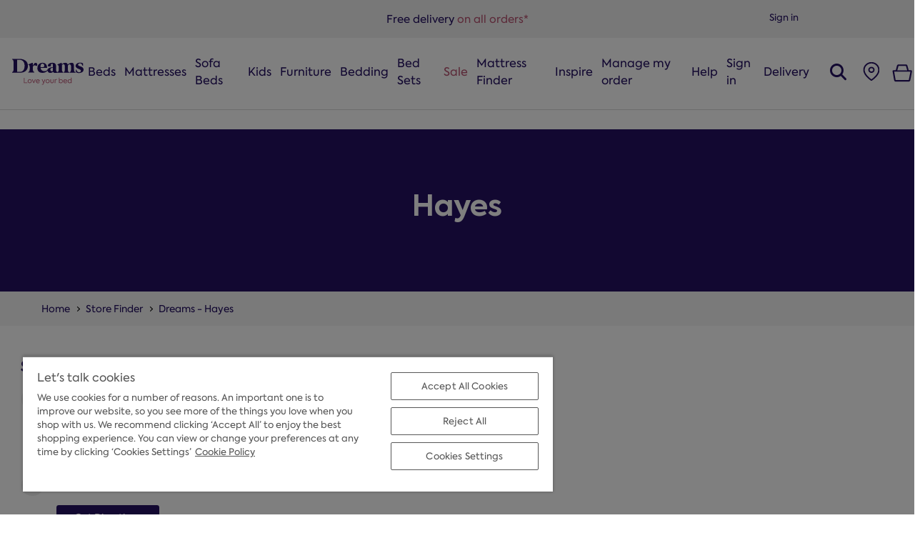

--- FILE ---
content_type: text/html; charset=utf-8
request_url: https://www.dreams.co.uk/store/hayes
body_size: 57644
content:
<!DOCTYPE html><html lang="en-GB"><head><link rel="stylesheet" href="/assets/static/index-C0d8oNTX.css"/>
<link rel="stylesheet" href="/assets/static/banner-B_ouLVdy.css"/>
<link rel="stylesheet" href="/assets/static/splide-Ck5M-IhO.css"/><title>Dreams store in Hayes - Beds, Mattresses &amp; Furniture</title>
    <meta charset="UTF-8"/>
    <meta name="viewport" content="width=device-width, initial-scale=1"/>
    <script src="https://cdn.cookielaw.org/scripttemplates/otSDKStub.js" type="text/javascript" charset="UTF-8" data-domain-script="1131a6e2-ef3f-4457-ab6b-827da0679a52"></script>
<script type="text/javascript"></script>
<link rel="icon" type="image/x-icon" href="[data-uri]"/>
<meta name="title" content="Dreams store in Hayes - Beds, Mattresses &amp; Furniture"/>
<meta name="description" content="Find the phone number, opening times and directions for your Dreams store in Hayes. Discover what&#39;s in store or book an appointment with our team now."/>
<meta name="author" content="Dreams"/>
<meta name="robots" content="index,follow"/>
<link rel="canonical" href="https://www.dreams.co.uk/store/hayes"/>
<meta property="og:title" content="Dreams store in Hayes - Beds, Mattresses &amp; Furniture"/>
<meta property="og:description" content="Find the phone number, opening times and directions for your Dreams store in Hayes. Discover what&#39;s in store or book an appointment with our team now."/>
<meta property="og:url" content="https://www.dreams.co.uk/store/hayes"/>
<meta property="og:image" content="/assets/static/dream-logo-tI8kbaXm.svg"/>
<meta property="twitter:title" content="Dreams store in Hayes - Beds, Mattresses &amp; Furniture"/>
<meta name="twitter:card" content="Dreams store in Hayes - Beds, Mattresses &amp; Furniture"/>
<meta name="twitter:url" content="https://www.dreams.co.uk/store/hayes"/>
<meta name="twitter:description" content="Find the phone number, opening times and directions for your Dreams store in Hayes. Discover what&#39;s in store or book an appointment with our team now."/>
<meta name="twitter:image" content="/assets/static/dream-logo-tI8kbaXm.svg"/>
    <!-- Google Tag Manager -->
<script>(function(w,d,s,l,i){w[l]=w[l]||[];w[l].push({'gtm.start':
new Date().getTime(),event:'gtm.js'});var f=d.getElementsByTagName(s)[0],
j=d.createElement(s),dl=l!='dataLayer'?'&l='+l:'';j.async=true;j.src=
'https://www.googletagmanager.com/gtm.js?id='+i+dl;f.parentNode.insertBefore(j,f);
})(window,document,'script','dataLayer','GTM-NF3X4KP');</script>
<!-- End Google Tag Manager -->
<!-- Hotjar Tracking Code for https://www.dreams.co.uk/ --> <script> (function(h,o,t,j,a,r){ h.hj=h.hj||function(){(h.hj.q=h.hj.q||[]).push(arguments)}; h._hjSettings={hjid:3552789,hjsv:6}; a=o.getElementsByTagName('head')[0]; r=o.createElement('script');r.async=1; r.src=t+h._hjSettings.hjid+j+h._hjSettings.hjsv; a.appendChild(r); })(window,document,'https://static.hotjar.com/c/hotjar-','.js?sv='); </script><script type="module">
        const componentURL = new URL("/assets/client/location.DpfyC0kt.js", import.meta.url)
        const component = await import(componentURL);

        const renderURL = new URL("/assets/render/_client.GKa1yBLi.js", import.meta.url)
        const render = await import(renderURL);

        render.render(
        {
            Page: component.default,
            pageProps: JSON.parse(decodeURIComponent("%7B%22document%22%3A%7B%22__%22%3A%7B%22entityPageSet%22%3A%7B%7D%2C%22name%22%3A%22location%22%7D%2C%22_env%22%3A%7B%22YEXT_PUBLIC_ANALYTICS_ENABLE_DEBUGGING%22%3A%22true%22%2C%22YEXT_PUBLIC_ANALYTICS_ENABLE_TRACKING_COOKIE%22%3A%22true%22%2C%22YEXT_PUBLIC_ANSWER_SEARCH_API_KEY%22%3A%2233f6a881d26863085128ef19975fc82e%22%2C%22YEXT_PUBLIC_ANSWER_SEARCH_EXPERIENCE_KEY%22%3A%22dreams%22%2C%22YEXT_PUBLIC_ANSWER_SEARCH_EXPERIENCE_VERSION%22%3A%22PRODUCTION%22%2C%22YEXT_PUBLIC_ANSWER_SEARCH_SESSION_TRACKING_ENABLED%22%3A%22true%22%2C%22YEXT_PUBLIC_ANSWER_SEARCH_VERTICAL_KEY%22%3A%22locations%22%2C%22YEXT_PUBLIC_COOKIES_SCRIPT%22%3A%221131a6e2-ef3f-4457-ab6b-827da0679a52%22%2C%22YEXT_PUBLIC_DEFAULT_LATITUDE%22%3A%2251.5095146286%22%2C%22YEXT_PUBLIC_DEFAULT_LOCALE%22%3A%22en_GB%22%2C%22YEXT_PUBLIC_DEFAULT_LONGITUDE%22%3A%22-0.1244828354%22%2C%22YEXT_PUBLIC_ENTITY_TYPES%22%3A%22location%22%2C%22YEXT_PUBLIC_FILTER_SEARCH_END_POINT%22%3A%22https%3A%2F%2Fliveapi.yext.com%2Fv2%2Faccounts%2Fme%2Fanswers%2Ffiltersearch%22%2C%22YEXT_PUBLIC_GEO_SEARCH_END_POINT%22%3A%22https%3A%2F%2Fliveapi.yext.com%2Fv2%2Faccounts%2Fme%2Fentities%2Fgeosearch%22%2C%22YEXT_PUBLIC_GOOGLE_API_KEY%22%3A%22AIzaSyDlYk496CbrYbwRKXV9b5QCTnGLg8myfIY%22%2C%22YEXT_PUBLIC_LIVE_API_KEY%22%3A%22653b917ffb5e9db1dc81b9756563b7c3%22%2C%22YEXT_PUBLIC_PAGE_LIMIT%22%3A%2210%22%2C%22YEXT_PUBLIC_QUESTION_SUBMISSION_END_POINT%22%3A%22https%3A%2F%2Fliveapi.yext.com%2Fv2%2Faccounts%2Fme%2FcreateQuestion%22%2C%22YEXT_PUBLIC_RADIUS%22%3A%221500%22%2C%22YEXT_PUBLIC_ROBOTS_TAGS%22%3A%22index%2Cfollow%22%2C%22YEXT_PUBLIC_SAVED_FILTER_IDS%22%3A%221267355861%22%2C%22YEXT_PUBLIC_STORE%22%3A%22store%22%2C%22YEXT_PUBLIC_STORE_FINDER%22%3A%22store-finder%22%2C%22YEXT_PUBLIC_UNIVERSAL_AUTOCOMPLETE_END_POINT%22%3A%22https%3A%2F%2Fliveapi.yext.com%2Fv2%2Faccounts%2Fme%2Fanswers%2Fautocomplete%22%2C%22YEXT_PUBLIC_UNIVERSAL_SEARCH_END_POINT%22%3A%22https%3A%2F%2Fliveapi.yext.com%2Fv2%2Faccounts%2Fme%2Fanswers%2Fquery%22%2C%22YEXT_PUBLIC_VERTICAL_AUTOCOMPLETE_END_POINT%22%3A%22https%3A%2F%2Fliveapi.yext.com%2Fv2%2Faccounts%2Fme%2Fanswers%2Fvertical%2Fautocomplete%22%2C%22YEXT_PUBLIC_VERTICAL_SEARCH_END_POINT%22%3A%22https%3A%2F%2Fliveapi.yext.com%2Fv2%2Faccounts%2Fme%2Fanswers%2Fvertical%2Fquery%22%2C%22YEXT_PUBLIC_WEBSITE_URL%22%3A%22https%3A%2F%2Fwww.dreams.co.uk%2F%22%2C%22YEXT_PUBLIC_YOUTUBE_API%22%3A%22AIzaSyB0tjhzMjg6R5BNkdsM4KTWkgwc8v4KhTw%22%7D%2C%22_schema%22%3A%7B%22%40context%22%3A%22https%3A%2F%2Fschema.org%22%2C%22%40type%22%3A%22Thing%22%2C%22description%22%3A%22Our%20team%20of%20Bed%20Experts%20will%20be%20pleased%20to%20help%20you%20on%20your%20journey%20to%20a%20better%20night%E2%80%99s%20sleep.%20Visit%20us%20in-store%20to%20browse%20a%20wide%20range%20of%20beds%2C%20including%20handy%20storage%20frames%2C%20divan%20bases%2C%20headboards%2C%20and%20mattresses.%5Cn%5CnWhile%20you%E2%80%99re%20there%2C%20why%20not%20hop%20on%20our%20clever%20Sleepmatch%20machine%3F%20Our%20patented%20body-mapping%20technology%20will%20find%20your%20perfect%20mattress%20in%20minutes.%20Book%20an%20appointment%20or%20pop%20in-store%20today.%22%2C%22name%22%3A%22Dreams%20Hayes%22%2C%22url%22%3A%22stores.dreams.co.uk%2Fhayes%22%7D%2C%22_site%22%3A%7B%22c_bannerLocator%22%3A%7B%22description%22%3A%22We%20have%20over%20200%20stores%20nationwide%2C%20pop%20in%20or%20make%20an%20appointment%22%2C%22title%22%3A%22Find%20a%20Dreams%20store%22%7D%2C%22c_bannerSection%22%3A%7B%22bannerButtons%22%3A%5B%7B%22label%22%3A%22Bed%20frames%22%2C%22link%22%3A%22https%3A%2F%2Fwww.dreams.co.uk%2Fbeds%22%2C%22linkType%22%3A%22URL%22%7D%2C%7B%22label%22%3A%22Mattresses%22%2C%22link%22%3A%22https%3A%2F%2Fwww.dreams.co.uk%2Fmattresses%22%2C%22linkType%22%3A%22URL%22%7D%2C%7B%22label%22%3A%22Divans%22%2C%22link%22%3A%22https%3A%2F%2Fwww.dreams.co.uk%2Fbeds%2Fdivan-beds%22%2C%22linkType%22%3A%22URL%22%7D%2C%7B%22label%22%3A%22Sofa%20beds%22%2C%22link%22%3A%22https%3A%2F%2Fwww.dreams.co.uk%2Fsofa-beds%22%2C%22linkType%22%3A%22URL%22%7D%2C%7B%22label%22%3A%22Store%20Locator%22%2C%22link%22%3A%22https%3A%2F%2Fwww.dreams.co.uk%2Fstore-finder%22%2C%22linkType%22%3A%22URL%22%7D%5D%2C%22bannerImage%22%3A%7B%22image%22%3A%7B%22height%22%3A451%2C%22url%22%3A%22https%3A%2F%2Fa.mktgcdn.com%2Fp%2FqHE-FCNgDqr4GKUUXHc1y9bkxUOutfzYBNeVQrBU1MI%2F1300x451.webp%22%2C%22width%22%3A1300%7D%7D%2C%22heading%22%3A%22Shh...%20this%20page%20is%20sleeping%22%2C%22text%22%3A%22Let's%20hit%20snooze%20on%20that%20one%20and%20get%20you%20back%20on%20track.%20How%20can%20we%20help%3F%22%7D%2C%22c_contactInfoHeader%22%3A%22%3Cul%20class%3D%5C%22dreams-main-nav__user-links-list%5C%22%3E%5Cn%20%20%20%20%5Ct%5Ct%5Ct%5Ct%5Ct%5Ct%5Ct%5Cn%20%20%20%20%3Cli%20class%3D%5C%22dreams-main-nav__user-links-item%5Cn%5Ct%5Ct%5Ct%5Ct%5Ct%5Ct%5Ct%5Ct%5Ctdreams-main-nav-cs-contact%20dreams-main-nav__user-link-text%5C%22%3E%5Cn%20%20%20%20%20%20%20%20%5Ct%5Ct%5Ct%5Ct%5Ct%5Ct%5Ct%5Ct%20Customer%20service%3A%20%3Ca%20class%3D%5C%22dreams-main-nav__user-link-text%20dreams-main-nav__user-link-text--bold%5C%22%20href%3D%5C%22tel%3A03456460697%5C%22%3E0345%20646%200697%3C%2Fa%3E%5Cn%20%20%20%20%3C%2Fli%3E%5Cn%20%20%20%20%5Ct%5Ct%5Ct%5Ct%5Ct%5Ct%5Ct%5Cn%20%20%20%20%3Cli%20class%3D%5C%22dreams-main-nav__user-links-item%5Cn%5Ct%5Ct%5Ct%5Ct%5Ct%5Ct%5Ct%5Ct%5Ctdreams-main-nav-cs-contact%20dreams-main-nav__user-link-text%5C%22%3E%5Cn%20%20%20%20%20%20%20%20%5Ct%5Ct%5Ct%5Ct%5Ct%5Ct%5Ct%5Ct%20Sales%3A%20%3Ca%20class%3D%5C%22dreams-main-nav__user-link-text%20dreams-main-nav__user-link-text--bold%5C%22%20href%3D%5C%22tel%3A03456460684%5C%22%3E0345%20646%200684%3C%2Fa%3E%5Cn%20%20%20%20%3C%2Fli%3E%5Cn%20%20%20%20%5Ct%5Ct%5Ct%5Ct%5Ct%5Ct%5Ct%5Cn%20%20%20%20%3Cli%20class%3D%5C%22dreams-main-nav__user-links-item%5C%22%3E%5Cn%20%20%20%20%20%20%20%20%5Ct%5Ct%5Ct%5Ct%5Ct%5Ct%5Ct%5Ct%3Cspan%20class%3D%5C%22yCmsComponent%20dreams-main-nav__user-link-text%5C%22%3E%5Cn%3Ca%20href%3D%5C%22%2Fhelp%5C%22%20rel%3D%5C%22noopener%20noreferrer%5C%22%20target%3D%5C%22_blank%5C%22%20title%3D%5C%22Help%5C%22%3EHelp%3C%2Fa%3E%3C%2Fspan%3E%3Cspan%20class%3D%5C%22yCmsComponent%20dreams-main-nav__user-link-text%5C%22%3E%5Cn%5Cn%20%20%20%20%20%20%20%20%20%20%20%20%3Cdiv%20class%3D%5C%22content%5C%22%3E%5Cn%20%20%20%20%20%20%20%20%20%20%20%20%20%20%20%20%5Cn%20%20%20%20%20%20%20%20%20%20%20%20%20%20%20%20%3Cdiv%20class%3D%5C%22trustpilot-widget__wrapper%5C%22%3E%5Cn%20%20%20%20%20%20%20%20%20%20%20%20%20%20%20%20%20%20%20%20%20%20%5Cn%20%20%20%20%20%20%20%20%20%20%20%20%20%20%20%20%20%20%20%20%3Cdiv%20class%3D%5C%22trustpilot-widget%5C%22%20data-businessunit-id%3D%5C%2248fbed8e000064000503d585%5C%22%20data-locale%3D%5C%22en-GB%5C%22%20data-style-height%3D%5C%2220px%5C%22%20data-style-width%3D%5C%22100%25%5C%22%20data-template-id%3D%5C%225419b732fbfb950b10de65e5%5C%22%20data-theme%3D%5C%22light%5C%22%20style%3D%5C%22position%3A%20relative%3B%5C%22%3E%5Cn%20%20%20%20%20%20%20%20%20%20%20%20%20%20%20%20%20%20%20%20%20%20%20%20%3Ciframe%20loading%3D%5C%22auto%5C%22%20src%3D%5C%22https%3A%2F%2Fwidget.trustpilot.com%2Ftrustboxes%2F5419b732fbfb950b10de65e5%2Findex.html%3FtemplateId%3D5419b732fbfb950b10de65e5%26amp%3BbusinessunitId%3D48fbed8e000064000503d585%23locale%3Den-GB%26amp%3BstyleHeight%3D20px%26amp%3BstyleWidth%3D100%2525%26amp%3Btheme%3Dlight%5C%22%20style%3D%5C%22position%3A%20relative%3B%20height%3A%2020px%3B%20width%3A%20100%25%3B%20border-style%3A%20none%3B%20display%3A%20block%3B%20overflow%3A%20hidden%3B%5C%22%20title%3D%5C%22Customer%20reviews%20powered%20by%20Trustpilot%5C%22%3E%3C%2Fiframe%3E%5Cn%20%20%20%20%20%20%20%20%20%20%20%20%20%20%20%20%20%20%20%20%3C%2Fdiv%3E%5Cn%20%20%20%20%20%20%20%20%20%20%20%20%20%20%20%20%20%20%20%20%5Cn%20%20%20%20%20%20%20%20%20%20%20%20%20%20%20%20%3C%2Fdiv%3E%5Cn%20%20%20%20%20%20%20%20%20%20%20%20%20%20%20%20%5Cn%20%20%20%20%20%20%20%20%20%20%20%20%20%20%20%20%3Cstyle%3E%5Cn%20%20.dreams-main-nav__user-links-item%20%7B%5Cn%20%20%20%20display%3A%20flex%3B%5Cn%20%20%7D%5Cn%5Cn%20%20.trustpilot-widget__wrapper%20%7B%5Cn%20%20%20%20position%3A%20absolute%3B%5Cn%20%20%20%20top%3A%200.4em%3B%5Cn%20%20%20%20left%3A%20-8em%3B%5Cn%20%20%7D%5Cn%5Cn%20%20%40media%20screen%20and%20(max-width%3A%201019px)%20%7B%5Cn%20%20%20%20.dreams-main-nav__user-links-list%20%7B%5Cn%20%20%20%20%20%20display%3A%20block%3B%5Cn%20%20%20%20%7D%5Cn%5Cn%20%20%20%20.dreams-main-nav__user-links-item%20.trustpilot-widget__wrapper%20%7B%5Cn%20%20%20%20%20%20display%3A%20block%3B%5Cn%20%20%20%20%7D%5Cn%5Cn%20%20%20%20li.dreams-main-nav__user-links-item.dreams-main-nav-cs-contact.dreams-main-nav__user-link-text%2C%5Cn%20%20%20%20a.dreams-main-nav__user-link-text%2C%5Cn%20%20%20%20span.dreams-main-nav__user-link-text%20a%20%7B%5Cn%20%20%20%20%20%20display%3A%20none%3B%5Cn%20%20%20%20%7D%5Cn%20%20%7D%5Cn%5Cn%20%20%40media%20screen%20and%20(min-width%3A%201300px)%20%7B%5Cn%20%20%20%20.trustpilot-widget__wrapper%20%7B%5Cn%20%20%20%20%20%20left%3A%205em%3B%5Cn%20%20%20%20%7D%5Cn%20%20%7D%5Cn%5Cn%20%20%40media%20screen%20and%20(min-width%3A%201400px)%20%7B%5Cn%20%20%20%20.trustpilot-widget__wrapper%20%7B%5Cn%20%20%20%20%20%20left%3A%2012em%3B%5Cn%20%20%20%20%7D%5Cn%20%20%7D%5Cn%5Cn%20%20%40media%20screen%20and%20(min-width%3A%201700px)%20%7B%5Cn%20%20%20%20.trustpilot-widget__wrapper%20%7B%5Cn%20%20%20%20%20%20left%3A%2026em%3B%5Cn%20%20%20%20%7D%5Cn%20%20%7D%5Cn%3C%2Fstyle%3E%5Cn%20%20%20%20%20%20%20%20%20%20%20%20%20%20%20%20%5Cn%20%20%20%20%20%20%20%20%20%20%20%20%3C%2Fdiv%3E%5Cn%20%20%20%20%20%20%20%20%3C%2Fspan%3E%5Cn%20%20%20%20%3C%2Fli%3E%5Cn%20%20%20%20%5Ct%5Ct%5Ct%5Ct%5Cn%20%20%20%20%3Cli%20class%3D%5C%22dreams-main-nav__user-links-item%5C%22%3E%5Cn%20%20%20%20%20%20%20%20%5Ct%5Ct%5Ct%5Ct%5Ct%5Ct%3Ca%20class%3D%5C%22dreams-main-nav__user-link-text%5C%22%20href%3D%5C%22%2Flogin%2Femail%5C%22%3E%5Cn%5Ct%5Ct%5Ct%5Ct%5Ct%5Ct%5Ct%5CtMy%20account%3C%2Fa%3E%5Cn%5Ct%5Ct%5Ct%5Ct%5Ct%5Ct%5Cn%20%20%20%20%3C%2Fli%3E%5Cn%20%20%20%20%5Ct%5Ct%5Ct%5Ct%5Cn%3C%2Ful%3E%22%2C%22c_footerLinks%22%3A%22%3Cdiv%20class%3D%5C%22dreams-footer__links-column%5C%22%3E%3Cp%20class%3D%5C%22dreams-footer__links-title%5C%22%3E%3Cstrong%3EHelp%20%26amp%3B%20advice%3C%2Fstrong%3E%3C%2Fp%3E%3Cul%20id%3D%5C%22column-0%5C%22%20class%3D%5C%22dreams-footer__links-list%5C%22%20aria-expanded%3D%5C%22false%5C%22%3E%3Cli%20class%3D%5C%22yCmsComponent%20dreams-footer__link-item%5C%22%3E%3Ca%20href%3D%5C%22tel%3A%2B03456460684%5C%22%20title%3D%5C%22Sales%3A%200345%20646%200684%5C%22%3ESales%3A%200345%20646%200684%3C%2Fa%3E%3C%2Fli%3E%3Cli%20class%3D%5C%22yCmsComponent%20dreams-footer__link-item%5C%22%3E%3Ca%20href%3D%5C%22tel%3A%2B03456460697%5C%22%20title%3D%5C%22Customer%20service%3A%200345%20646%200697%5C%22%3ECustomer%20service%3A%200345%20646%200697%3C%2Fa%3E%3C%2Fli%3E%3Cli%20class%3D%5C%22yCmsComponent%20dreams-footer__link-item%5C%22%3E%3Ca%20href%3D%5C%22%2Fhelp%5C%22%20title%3D%5C%22Help%20centre%5C%22%3EHelp%20centre%3C%2Fa%3E%3C%2Fli%3E%3Cli%20class%3D%5C%22yCmsComponent%20dreams-footer__link-item%5C%22%3E%3Ca%20href%3D%5C%22%2Fhelp%2Fcomplaints%5C%22%20title%3D%5C%22Complaints%20process%5C%22%3EComplaints%20process%3C%2Fa%3E%3C%2Fli%3E%3Cli%20class%3D%5C%22yCmsComponent%20dreams-footer__link-item%5C%22%3E%3Ca%20href%3D%5C%22%2Fbed-mattress-guide%5C%22%20title%3D%5C%22Product%20and%20buying%20guides%5C%22%3EProduct%20and%20buying%20guides%3C%2Fa%3E%3C%2Fli%3E%3Cli%20class%3D%5C%22yCmsComponent%20dreams-footer__link-item%5C%22%3E%3Ca%20href%3D%5C%22%2FmanageOrders%5C%22%20title%3D%5C%22Book%20or%20change%20a%20delivery%5C%22%3EBook%20or%20change%20a%20delivery%3C%2Fa%3E%3C%2Fli%3E%3Cli%20class%3D%5C%22yCmsComponent%20dreams-footer__link-item%5C%22%3E%3Ca%20href%3D%5C%22%2FmanageOrders%5C%22%20title%3D%5C%22Balance%20payments%5C%22%3EBalance%20payments%3C%2Fa%3E%3C%2Fli%3E%3Cli%20class%3D%5C%22yCmsComponent%20dreams-footer__link-item%5C%22%3E%3Ca%20href%3D%5C%22%2Fsitemap%5C%22%20title%3D%5C%22Sitemap%5C%22%3ESitemap%3C%2Fa%3E%3C%2Fli%3E%3C%2Ful%3E%3C%2Fdiv%3E%3Cdiv%20class%3D%5C%22dreams-footer__links-column%5C%22%3E%3Cp%20class%3D%5C%22dreams-footer__links-title%5C%22%3E%3Cstrong%3EOur%20services%3C%2Fstrong%3E%3C%2Fp%3E%3Cul%20id%3D%5C%22column-1%5C%22%20class%3D%5C%22dreams-footer__links-list%5C%22%20aria-expanded%3D%5C%22false%5C%22%3E%3Cli%20class%3D%5C%22yCmsComponent%20dreams-footer__link-item%5C%22%3E%3Ca%20href%3D%5C%22%2Fhelp%2F100-night-comfort-guarantee%5C%22%20title%3D%5C%22100-night%20comfort%20guarantee%5C%22%3E100-night%20comfort%20guarantee%3C%2Fa%3E%3C%2Fli%3E%3Cli%20class%3D%5C%22yCmsComponent%20dreams-footer__link-item%5C%22%3E%3Ca%20href%3D%5C%22%2Fhelp%2Fbedcover%5C%22%20title%3D%5C%22Bedcover%20service%20plan%5C%22%3EBedcover%20service%20plan%3C%2Fa%3E%3C%2Fli%3E%3Cli%20class%3D%5C%22yCmsComponent%20dreams-footer__link-item%5C%22%3E%3Ca%20href%3D%5C%22%2Fhelp%2Ffinance-options%5C%22%20title%3D%5C%22Finance%20options%5C%22%3EFinance%20options%3C%2Fa%3E%3C%2Fli%3E%3Cli%20class%3D%5C%22yCmsComponent%20dreams-footer__link-item%5C%22%3E%3Ca%20href%3D%5C%22%2Fhelp%2Frecycling%5C%22%20title%3D%5C%22Recycling%20service%5C%22%3ERecycling%20service%3C%2Fa%3E%3C%2Fli%3E%3Cli%20class%3D%5C%22yCmsComponent%20dreams-footer__link-item%5C%22%3E%3Ca%20href%3D%5C%22%2Fhelp%2Fassembly%5C%22%20title%3D%5C%22Assembly%20service%5C%22%3EAssembly%20service%3C%2Fa%3E%3C%2Fli%3E%3Cli%20class%3D%5C%22yCmsComponent%20dreams-footer__link-item%5C%22%3E%3Ca%20href%3D%5C%22%2Fhelp%2Freturns-and-refunds%5C%22%20title%3D%5C%22Returns%20%26amp%3B%20refunds%5C%22%3EReturns%20%26amp%3B%20refunds%3C%2Fa%3E%3C%2Fli%3E%3Cli%20class%3D%5C%22yCmsComponent%20dreams-footer__link-item%5C%22%3E%3Ca%20href%3D%5C%22%2Fhelp%2Fdelivery%5C%22%20title%3D%5C%22Delivery%20info%5C%22%3EDelivery%20info%3C%2Fa%3E%3C%2Fli%3E%3Cli%20class%3D%5C%22yCmsComponent%20dreams-footer__link-item%5C%22%3E%3Ca%20href%3D%5C%22%2Fabout-sleepmatch%5C%22%20title%3D%5C%22Sleepmatch%E2%84%A2%5C%22%3ESleepmatch%E2%84%A2%3C%2Fa%3E%3C%2Fli%3E%3Cli%20class%3D%5C%22yCmsComponent%20dreams-footer__link-item%5C%22%3E%3Ca%20href%3D%5C%22%2Fstudent-discount%5C%22%20title%3D%5C%22Student%20discount%20info%5C%22%3EStudent%20discount%20info%3C%2Fa%3E%3C%2Fli%3E%3C%2Ful%3E%3C%2Fdiv%3E%3Cdiv%20class%3D%5C%22dreams-footer__links-column%5C%22%3E%3Cp%20class%3D%5C%22dreams-footer__links-title%5C%22%3E%3Cstrong%3EAbout%20us%3C%2Fstrong%3E%3C%2Fp%3E%3Cul%20id%3D%5C%22column-2%5C%22%20class%3D%5C%22dreams-footer__links-list%5C%22%20aria-expanded%3D%5C%22false%5C%22%3E%3Cli%20class%3D%5C%22yCmsComponent%20dreams-footer__link-item%5C%22%3E%3Ca%20href%3D%5C%22%2Fstore-finder%5C%22%20title%3D%5C%22Store%20finder%5C%22%3EStore%20finder%3C%2Fa%3E%3C%2Fli%3E%3Cli%20class%3D%5C%22yCmsComponent%20dreams-footer__link-item%5C%22%3E%3Ca%20href%3D%5C%22%2Fabout%5C%22%20title%3D%5C%22About%20Dreams%5C%22%3EAbout%20Dreams%3C%2Fa%3E%3C%2Fli%3E%3Cli%20class%3D%5C%22yCmsComponent%20dreams-footer__link-item%5C%22%3E%3Ca%20href%3D%5C%22%2Fwhy-choose-us%5C%22%20title%3D%5C%22Why%20choose%20Dreams%3F%5C%22%3EWhy%20choose%20Dreams%3F%3C%2Fa%3E%3C%2Fli%3E%3Cli%20class%3D%5C%22yCmsComponent%20dreams-footer__link-item%5C%22%3E%3Ca%20href%3D%5C%22%2Fnational-bed-federation%5C%22%20title%3D%5C%22National%20Bed%20Federation%5C%22%3ENational%20Bed%20Federation%3C%2Fa%3E%3C%2Fli%3E%3Cli%20class%3D%5C%22yCmsComponent%20dreams-footer__link-item%5C%22%3E%3Ca%20href%3D%5C%22https%3A%2F%2Fwww.amrislive.com%2Fwizards_v2%2Fdreams_v2%2Fabout_us%5C%22%20title%3D%5C%22Careers%5C%22%20target%3D%5C%22_blank%5C%22%20rel%3D%5C%22noopener%20noreferrer%5C%22%3ECareers%3C%2Fa%3E%3C%2Fli%3E%3Cli%20class%3D%5C%22yCmsComponent%20dreams-footer__link-item%5C%22%3E%3Ca%20href%3D%5C%22%2Fthe-dream-team-range%5C%22%20title%3D%5C%22Team%20GB%20%26amp%3B%20ParalympicsGB%5C%22%3ETeam%20GB%20%26amp%3B%20ParalympicsGB%3C%2Fa%3E%3C%2Fli%3E%3Cli%20class%3D%5C%22yCmsComponent%20dreams-footer__link-item%5C%22%3E%3Ca%20href%3D%5C%22%2Fsustainability%5C%22%20title%3D%5C%22Sustainability%5C%22%3ESustainability%3C%2Fa%3E%3C%2Fli%3E%3Cli%20class%3D%5C%22yCmsComponent%20dreams-footer__link-item%5C%22%3E%3Ca%20href%3D%5C%22%2Fsocial-governance%5C%22%20title%3D%5C%22Social%20Governance%5C%22%3ESocial%20Governance%3C%2Fa%3E%3C%2Fli%3E%3Cli%20class%3D%5C%22yCmsComponent%20dreams-footer__link-item%5C%22%3E%3Ca%20href%3D%5C%22%2Fshelter%5C%22%20title%3D%5C%22Shelter%20partnership%5C%22%3EShelter%20partnership%3C%2Fa%3E%3C%2Fli%3E%3C%2Ful%3E%3C%2Fdiv%3E%22%2C%22c_heading%22%3A%22Our%20top%20picks%22%2C%22c_icons%22%3A%5B%7B%22heading%22%3A%22Free%20delivery%22%2C%22image%22%3A%7B%22clickthroughUrl%22%3A%22https%3A%2F%2Fwww.dreams.co.uk%2Fhelp%2Fdelivery-information%22%2C%22image%22%3A%7B%22alternateText%22%3A%22Free%20delivery%22%2C%22height%22%3A60%2C%22url%22%3A%22https%3A%2F%2Fa.mktgcdn.com%2Fp%2FUuXJqLTDN_P-p0gm7SBO0ok6Pg6loEJjIysKxCzVFCw%2F60x60.png%22%2C%22width%22%3A60%7D%7D%2C%22text%22%3A%22on%20all%20orders*%22%7D%2C%7B%22heading%22%3A%22Interest%20free%20credit%22%2C%22image%22%3A%7B%22clickthroughUrl%22%3A%22https%3A%2F%2Fwww.dreams.co.uk%2Fhelp%2Ffinance-options%22%2C%22image%22%3A%7B%22alternateText%22%3A%22Interest%20free%20credit%22%2C%22height%22%3A60%2C%22url%22%3A%22https%3A%2F%2Fa.mktgcdn.com%2Fp%2FCwqzyrS-No2KX5_fjXWD9X5n3rrKk9pU4wX1ElX4k2k%2F60x60.png%22%2C%22width%22%3A60%7D%7D%2C%22text%22%3A%220%25%20APR%20representative%22%7D%2C%7B%22heading%22%3A%22UK%20made%22%2C%22image%22%3A%7B%22clickthroughUrl%22%3A%22https%3A%2F%2Fwww.dreams.co.uk%2Fdreams-workshop%22%2C%22image%22%3A%7B%22alternateText%22%3A%22UK%20made%22%2C%22height%22%3A358%2C%22url%22%3A%22https%3A%2F%2Fa.mktgcdn.com%2Fp%2FbHD2fqNwi_1-F5xkGuB5IDXHUHuoI-LY0QIBY5S2jK8%2F344x358.png%22%2C%22width%22%3A344%7D%7D%2C%22text%22%3A%22beds%20%26%20mattresses%22%7D%2C%7B%22heading%22%3A%22100-night%22%2C%22image%22%3A%7B%22clickthroughUrl%22%3A%22https%3A%2F%2Fwww.dreams.co.uk%2Fhelp%2F100-night-comfort-guarantee%22%2C%22image%22%3A%7B%22alternateText%22%3A%22Assembly%20services%22%2C%22height%22%3A358%2C%22url%22%3A%22https%3A%2F%2Fa.mktgcdn.com%2Fp%2FhxQh6uDgxM7tHVK_QwGbFg0pV9lvAo68aKEHCIf4fro%2F344x358.png%22%2C%22width%22%3A344%7D%7D%2C%22text%22%3A%22comfort%20guarantee%22%7D%5D%2C%22c_inspirationAndContact%22%3A%5B%7B%22cTA%22%3A%7B%22label%22%3A%22Inspiration%20%26%20advice%22%2C%22link%22%3A%22https%3A%2F%2Fwww.dreams.co.uk%2Finspiration-and-advice%22%2C%22linkType%22%3A%22URL%22%7D%2C%22heading%22%3A%22Inspiration%20awaits%22%2C%22icon%22%3A%7B%22height%22%3A30%2C%22url%22%3A%22https%3A%2F%2Fa.mktgcdn.com%2Fp%2F6z8qVOI0dXHXudlrkSTamE99XvwgInIeFLujmfVuE2M%2F48x30.png%22%2C%22width%22%3A48%7D%2C%22text%22%3A%22Our%20advice%20hub%20is%20jam%20packed%20with%20buying%20guides%20and%20article%20to%20inspire%20you%2C%20from%20sleep%20to%20style%20and%20so%20much%20more.%22%7D%2C%7B%22cTA%22%3A%7B%22label%22%3A%22HELP%20CENTER%22%2C%22link%22%3A%22https%3A%2F%2Fsupport.dreams.co.uk%2Fw%2Fwebpage%2Fcontactus%22%2C%22linkType%22%3A%22URL%22%7D%2C%22heading%22%3A%22Get%20in%20touch%22%2C%22icon%22%3A%7B%22height%22%3A30%2C%22url%22%3A%22https%3A%2F%2Fa.mktgcdn.com%2Fp%2FVt5ERj_8joJebBn64U7jyXAHHX2FZYtulGeWG7lqgZk%2F43x30.png%22%2C%22width%22%3A43%7D%2C%22text%22%3A%22For%20everything%20you%20need%20from%20purchase%20to%20peaceful%20sleep%2C%20our%20Help%20Centre%20is%20here%20to%20answer%20your%20questions%20along%20the%20way.%22%7D%5D%2C%22c_megaMenu%22%3A%22%3Clabel%20for%3D%5C%22clear-menu%5C%22%20class%3D%5C%22dreams-main-nav__close%5C%22%3E%20%3Ca%20id%3D%5C%22mobile-nav-close-trigger%5C%22%20class%3D%5C%22dreams-main-nav__close-link%5C%22%20href%3D%5C%22%23%5C%22%20rel%3D%5C%22nofollow%5C%22%20aria-hidden%3D%5C%22true%5C%22%3EClose%20menu%3C%2Fa%3E%20%3C%2Flabel%3E%20%3Cinput%20id%3D%5C%22clear-menu%5C%22%20aria-hidden%3D%5C%22true%5C%22%20class%3D%5C%22dreams-main-nav__toplevel-trigger-radio-out%20dreams-main-nav__radio%5C%22%20type%3D%5C%22radio%5C%22%20name%3D%5C%22sublevel%5C%22%3E%20%3Cinput%20id%3D%5C%22clear-submenu%5C%22%20aria-hidden%3D%5C%22true%5C%22%20class%3D%5C%22dreams-main-nav__toplevel-trigger-radio-out%20dreams-main-nav__radio%5C%22%20type%3D%5C%22radio%5C%22%20name%3D%5C%22sublevel2%5C%22%3E%5Cn%3Cul%20class%3D%5C%22dreams-main-nav__toplevel%5C%22%3E%5Cn%20%3Cli%20class%3D%5C%22dreams-main-nav__toplevel-item%5C%22%3E%3C%2Fli%3E%5Cn%20%3Cli%20class%3D%5C%22dreams-main-nav__toplevel-item%5C%22%3E%3Cspan%20class%3D%5C%22yCmsComponent%20dreams-main-nav__toplevel-trigger%5C%22%20aria-label%3D%5C%22Beds%5C%22%3E%20%3Ca%20href%3D%5C%22%2Fbeds%5C%22%20title%3D%5C%22Beds%5C%22%3EBeds%3C%2Fa%3E%3C%2Fspan%3E%3Clabel%20for%3D%5C%22Beds%5C%22%20class%3D%5C%22dreams-main-nav__trigger-label%5C%22%20aria-hidden%3D%5C%22true%5C%22%3E%3C%2Flabel%3E%20%3Cinput%20id%3D%5C%22Beds%5C%22%20aria-hidden%3D%5C%22true%5C%22%20class%3D%5C%22dreams-main-nav__toplevel-trigger-radio-in%20dreams-main-nav__radio%5C%22%20type%3D%5C%22radio%5C%22%20name%3D%5C%22sublevel%5C%22%20value%3D%5C%22Beds%5C%22%3E%5Cn%20%20%3Cdiv%20id%3D%5C%22Beds-sublevel%5C%22%20class%3D%5C%22dreams-main-nav__sublevel%5C%22%3E%5Cn%20%20%20%3Cdiv%20class%3D%5C%22dreams-main-nav__sublevel-contents%5C%22%3E%5Cn%20%20%20%20%3Cdiv%20class%3D%5C%22dreams-main-nav__sublevel-sidelink%5C%22%3E%5Cn%20%20%20%20%20%3Ca%20href%3D%5C%22%2Fbeds%2Ftech-tv-beds%5C%22%20style%3D%5C%22display%3Ablock%3Bpadding%3A0%5C%22%3E%3Cimg%20decoding%3D%5C%22async%5C%22%20loading%3D%5C%22lazy%5C%22%20alt%3D%5C%22TV%20beds%5C%22%20src%3D%5C%22https%3A%2F%2Fimg.dreams.co.uk%2Fi%2Fdreams%2Ftv-beds-nav-image-v2%3Fw%3D257%5C%22%20srcset%3D%5C%22https%3A%2F%2Fimg.dreams.co.uk%2Fi%2Fdreams%2Ftv-beds-nav-image-v2%3Fw%3D257%20450w%2C%20https%3A%2F%2Fimg.dreams.co.uk%2Fi%2Fdreams%2Ftv-beds-nav-image-v2%3Fw%3D514%201020w%5C%22%20style%3D%5C%22width%3A100%25%3Bpadding%3A0%5C%22%3E%3C%2Fa%3E%5Cn%20%20%20%20%3C%2Fdiv%3E%5Cn%20%20%20%20%3Cdiv%20class%3D%5C%22dreams-main-nav__sublevel-wrapper%5C%22%3E%3Clabel%20for%3D%5C%22clear-menu%5C%22%20class%3D%5C%22dreams-main-nav__sublevel-clear%5C%22%20aria-hidden%3D%5C%22true%5C%22%3EBack%3C%2Flabel%3E%20%3Cinput%20id%3D%5C%22Beds%5C%22%20aria-hidden%3D%5C%22true%5C%22%20class%3D%5C%22dreams-main-nav__toplevel-trigger-radio-in%20dreams-main-nav__radio%5C%22%20type%3D%5C%22radio%5C%22%20name%3D%5C%22sublevel%5C%22%20value%3D%5C%22Beds%5C%22%3E%5Cn%20%20%20%20%20%3Cdiv%20class%3D%5C%22dreams-main-nav__sublevel-container%20dreams-main-nav__sublevel-container--mobile-only%5C%22%3E%5Cn%20%20%20%20%20%20%3Ca%20class%3D%5C%22sub-navigation--single-link%5C%22%20href%3D%5C%22%2Fbeds%5C%22%3EBeds%3C%2Fa%3E%5Cn%20%20%20%20%20%3C%2Fdiv%3E%5Cn%20%20%20%20%20%3Cdiv%20class%3D%5C%22dreams-main-nav__sublevel-container%5C%22%3E%3Clabel%20for%3D%5C%22Beds-Size%5C%22%20class%3D%5C%22dreams-main-nav__sublevel-label%5C%22%3ESize%3C%2Flabel%3E%5Cn%20%20%20%20%20%3C%2Fdiv%3E%20%3Cinput%20id%3D%5C%22Beds-Size%5C%22%20type%3D%5C%22radio%5C%22%20aria-hidden%3D%5C%22true%5C%22%20class%3D%5C%22dreams-main-nav__sublevel-trigger-radio-in%20dreams-main-nav__radio%5C%22%20name%3D%5C%22sublevel2%5C%22%3E%5Cn%20%20%20%20%20%3Cdiv%20data-title%3D%5C%22Size%5C%22%20class%3D%5C%22dreams-main-nav__sublevel-list%5C%22%20data-class%3D%5C%22dreams-main-nav__sublevel-list--wide'%3A%20column.links.length%20%3E%2010%5C%22%3E%3Clabel%20for%3D%5C%22clear-submenu%5C%22%20class%3D%5C%22dreams-main-nav__sublevel-clear%5C%22%20aria-hidden%3D%5C%22true%5C%22%3EBack%3C%2Flabel%3E%5Cn%20%20%20%20%20%20%3Cul%20class%3D%5C%22dreams-main-nav__sublevel-item-list%5C%22%3E%5Cn%20%20%20%20%20%20%20%3Cli%20class%3D%5C%22yCmsComponent%20dreams-main-nav__sublevel-item%20%5C%22%3E%3Ca%20href%3D%5C%22%2Fbeds%2Fsuper-king%5C%22%20title%3D%5C%226'0%20Super%20king%20beds%5C%22%3E6'0%20Super%20king%20beds%3C%2Fa%3E%3C%2Fli%3E%5Cn%20%20%20%20%20%20%20%3Cli%20class%3D%5C%22yCmsComponent%20dreams-main-nav__sublevel-item%20%5C%22%3E%3Ca%20href%3D%5C%22%2Fbeds%2Fking%5C%22%20title%3D%5C%225'0%20King%20beds%5C%22%3E5'0%20King%20beds%3C%2Fa%3E%3C%2Fli%3E%5Cn%20%20%20%20%20%20%20%3Cli%20class%3D%5C%22yCmsComponent%20dreams-main-nav__sublevel-item%20%5C%22%3E%3Ca%20href%3D%5C%22%2Fbeds%2Fdouble%5C%22%20title%3D%5C%224'6%20Double%20beds%5C%22%3E4'6%20Double%20beds%3C%2Fa%3E%3C%2Fli%3E%5Cn%20%20%20%20%20%20%20%3Cli%20class%3D%5C%22yCmsComponent%20dreams-main-nav__sublevel-item%20%5C%22%3E%3Ca%20href%3D%5C%22%2Fbeds%2Fsmall-double%5C%22%20title%3D%5C%224'0%20Small%20double%20beds%5C%22%3E4'0%20Small%20double%20beds%3C%2Fa%3E%3C%2Fli%3E%5Cn%20%20%20%20%20%20%20%3Cli%20class%3D%5C%22yCmsComponent%20dreams-main-nav__sublevel-item%20%5C%22%3E%3Ca%20href%3D%5C%22%2Fbeds%2Fsingle%5C%22%20title%3D%5C%223'0%20Single%20beds%5C%22%3E3'0%20Single%20beds%3C%2Fa%3E%3C%2Fli%3E%5Cn%20%20%20%20%20%20%20%3Cli%20class%3D%5C%22yCmsComponent%20dreams-main-nav__sublevel-item%20%5C%22%3E%3Ca%20href%3D%5C%22%2Fbeds%2Fsmall-single%5C%22%20title%3D%5C%222'6%20Small%20single%20beds%5C%22%3E2'6%20Small%20single%20beds%3C%2Fa%3E%3C%2Fli%3E%5Cn%20%20%20%20%20%20%20%3Cli%20class%3D%5C%22yCmsComponent%20dreams-main-nav__sublevel-item%20%5C%22%3E%3Ca%20href%3D%5C%22%2Fkids%2Fcot-beds%5C%22%20title%3D%5C%22Cot%20beds%5C%22%3ECot%20beds%3C%2Fa%3E%3C%2Fli%3E%5Cn%20%20%20%20%20%20%3C%2Ful%3E%5Cn%20%20%20%20%20%3C%2Fdiv%3E%5Cn%20%20%20%20%20%3Cdiv%20class%3D%5C%22dreams-main-nav__sublevel-container%5C%22%3E%3Clabel%20for%3D%5C%22Beds-Type%5C%22%20class%3D%5C%22dreams-main-nav__sublevel-label%5C%22%3EType%3C%2Flabel%3E%5Cn%20%20%20%20%20%3C%2Fdiv%3E%20%3Cinput%20id%3D%5C%22Beds-Type%5C%22%20type%3D%5C%22radio%5C%22%20aria-hidden%3D%5C%22true%5C%22%20class%3D%5C%22dreams-main-nav__sublevel-trigger-radio-in%20dreams-main-nav__radio%5C%22%20name%3D%5C%22sublevel2%5C%22%3E%5Cn%20%20%20%20%20%3Cdiv%20data-title%3D%5C%22Type%5C%22%20class%3D%5C%22dreams-main-nav__sublevel-list%20dreams-main-nav__sublevel-list--wide%5C%22%20data-class%3D%5C%22dreams-main-nav__sublevel-list--wide'%3A%20column.links.length%20%3E%2010%5C%22%3E%3Clabel%20for%3D%5C%22clear-submenu%5C%22%20class%3D%5C%22dreams-main-nav__sublevel-clear%5C%22%20aria-hidden%3D%5C%22true%5C%22%3EBack%3C%2Flabel%3E%5Cn%20%20%20%20%20%20%3Cul%20class%3D%5C%22dreams-main-nav__sublevel-item-list%5C%22%3E%5Cn%20%20%20%20%20%20%20%3Cli%20class%3D%5C%22yCmsComponent%20dreams-main-nav__sublevel-item%20%5C%22%3E%3Ca%20href%3D%5C%22%2Fbeds%2Fottoman-beds%5C%22%20title%3D%5C%22Ottoman%20beds%5C%22%3EOttoman%20beds%3C%2Fa%3E%3C%2Fli%3E%5Cn%20%20%20%20%20%20%20%3Cli%20class%3D%5C%22yCmsComponent%20dreams-main-nav__sublevel-item%20%5C%22%3E%3Ca%20href%3D%5C%22%2Fbeds%2Fdivan-beds%5C%22%20title%3D%5C%22Divan%20bed%20bases%5C%22%3EDivan%20bed%20bases%3C%2Fa%3E%3C%2Fli%3E%5Cn%20%20%20%20%20%20%20%3Cli%20class%3D%5C%22yCmsComponent%20dreams-main-nav__sublevel-item%20%5C%22%3E%3Ca%20href%3D%5C%22%2Fbeds%2Fstorage-beds%5C%22%20title%3D%5C%22Storage%20beds%5C%22%3EStorage%20beds%3C%2Fa%3E%3C%2Fli%3E%5Cn%20%20%20%20%20%20%20%3Cli%20class%3D%5C%22yCmsComponent%20dreams-main-nav__sublevel-item%20%5C%22%3E%3Ca%20href%3D%5C%22%2Fbeds%2Ftech-tv-beds%5C%22%20title%3D%5C%22TV%20%20beds%5C%22%3ETV%20beds%3C%2Fa%3E%3C%2Fli%3E%5Cn%20%20%20%20%20%20%20%3Cli%20class%3D%5C%22yCmsComponent%20dreams-main-nav__sublevel-item%20%5C%22%3E%3Ca%20href%3D%5C%22%2Fbeds%2Fgaming-beds%5C%22%20title%3D%5C%22Gaming%20beds%5C%22%3EGaming%20beds%3C%2Fa%3E%3C%2Fli%3E%5Cn%20%20%20%20%20%20%20%3Cli%20class%3D%5C%22yCmsComponent%20dreams-main-nav__sublevel-item%20%5C%22%3E%3Ca%20href%3D%5C%22%2Fbeds%2Fwooden-beds%5C%22%20title%3D%5C%22Wooden%20beds%5C%22%3EWooden%20beds%3C%2Fa%3E%3C%2Fli%3E%5Cn%20%20%20%20%20%20%20%3Cli%20class%3D%5C%22yCmsComponent%20dreams-main-nav__sublevel-item%20%5C%22%3E%3Ca%20href%3D%5C%22%2Fbeds%2Fadjustable-beds%5C%22%20title%3D%5C%22Adjustable%20beds%5C%22%3EAdjustable%20beds%3C%2Fa%3E%3C%2Fli%3E%5Cn%20%20%20%20%20%20%20%3Cli%20class%3D%5C%22yCmsComponent%20dreams-main-nav__sublevel-item%20%5C%22%3E%3Ca%20href%3D%5C%22%2Fbeds%2Fupholstered-beds%5C%22%20title%3D%5C%22Upholstered%20beds%5C%22%3EUpholstered%20beds%3C%2Fa%3E%3C%2Fli%3E%5Cn%20%20%20%20%20%20%20%3Cli%20class%3D%5C%22yCmsComponent%20dreams-main-nav__sublevel-item%20%5C%22%3E%3Ca%20href%3D%5C%22%2Fbeds%2Fmetal-beds%5C%22%20title%3D%5C%22Metal%20beds%5C%22%3EMetal%20beds%3C%2Fa%3E%3C%2Fli%3E%5Cn%20%20%20%20%20%20%20%3Cli%20class%3D%5C%22yCmsComponent%20dreams-main-nav__sublevel-item%20%5C%22%3E%3Ca%20href%3D%5C%22%2Fbeds%2Fkids-beds%5C%22%20title%3D%5C%22Kids%20beds%5C%22%3EKids%20beds%3C%2Fa%3E%3C%2Fli%3E%5Cn%20%20%20%20%20%20%20%3Cli%20class%3D%5C%22yCmsComponent%20dreams-main-nav__sublevel-item%20%5C%22%3E%3Ca%20href%3D%5C%22%2Fbeds%2Fbunk-beds%5C%22%20title%3D%5C%22Bunk%20beds%5C%22%3EBunk%20beds%3C%2Fa%3E%3C%2Fli%3E%5Cn%20%20%20%20%20%20%20%3Cli%20class%3D%5C%22yCmsComponent%20dreams-main-nav__sublevel-item%20%5C%22%3E%3Ca%20href%3D%5C%22%2Fsofa-beds%5C%22%20title%3D%5C%22Sofa%20beds%5C%22%3ESofa%20beds%3C%2Fa%3E%3C%2Fli%3E%5Cn%20%20%20%20%20%20%20%3Cli%20class%3D%5C%22yCmsComponent%20dreams-main-nav__sublevel-item%20%5C%22%3E%3Ca%20href%3D%5C%22%2Fbeds%2Fday-beds%5C%22%20title%3D%5C%22Day%20beds%5C%22%3EDay%20beds%3C%2Fa%3E%3C%2Fli%3E%5Cn%20%20%20%20%20%20%20%3Cli%20class%3D%5C%22yCmsComponent%20dreams-main-nav__sublevel-item%20%5C%22%3E%3Ca%20href%3D%5C%22%2Fbeds%2Fair-beds%5C%22%20title%3D%5C%22Air%20beds%5C%22%3EAir%20beds%3C%2Fa%3E%3C%2Fli%3E%5Cn%20%20%20%20%20%20%20%3Cli%20class%3D%5C%22yCmsComponent%20dreams-main-nav__sublevel-item%20%5C%22%3E%3Ca%20href%3D%5C%22%2Fbeds%2Fguest-beds%5C%22%20title%3D%5C%22Guest%20beds%5C%22%3EGuest%20beds%3C%2Fa%3E%3C%2Fli%3E%5Cn%20%20%20%20%20%20%20%3Cli%20class%3D%5C%22yCmsComponent%20dreams-main-nav__sublevel-item%20%5C%22%3E%3Ca%20href%3D%5C%22%2Fbeds%2Ffolding-beds%5C%22%20title%3D%5C%22Folding%20beds%5C%22%3EFolding%20beds%3C%2Fa%3E%3C%2Fli%3E%5Cn%20%20%20%20%20%20%20%3Cli%20class%3D%5C%22yCmsComponent%20dreams-main-nav__sublevel-item%20%5C%22%3E%3Ca%20href%3D%5C%22%2Fbeds%2Ffaux-leather-beds%5C%22%20title%3D%5C%22Leather%20%26amp%3B%20faux%20leather%20beds%5C%22%3ELeather%20%26amp%3B%20faux%20leather%20beds%3C%2Fa%3E%3C%2Fli%3E%5Cn%20%20%20%20%20%20%20%3Cli%20class%3D%5C%22yCmsComponent%20dreams-main-nav__sublevel-item%20%5C%22%3E%3Ca%20href%3D%5C%22%2Fbeds%2Fsleigh-beds%5C%22%20title%3D%5C%22Sleigh%20beds%5C%22%3ESleigh%20beds%3C%2Fa%3E%3C%2Fli%3E%5Cn%20%20%20%20%20%20%20%3Cli%20class%3D%5C%22yCmsComponent%20dreams-main-nav__sublevel-item%20%5C%22%3E%3Ca%20href%3D%5C%22%2Fbeds%2Flow-platform-beds%5C%22%20title%3D%5C%22Low%20beds%5C%22%3ELow%20beds%3C%2Fa%3E%3C%2Fli%3E%5Cn%20%20%20%20%20%20%20%3Cli%20class%3D%5C%22yCmsComponent%20dreams-main-nav__sublevel-item%20dreams-main-nav__sublevel-item--highlight%5C%22%3E%3Ca%20href%3D%5C%22%2Fbeds%2Fall-beds%5C%22%20title%3D%5C%22View%20all%5C%22%3EView%20all%3C%2Fa%3E%3C%2Fli%3E%5Cn%20%20%20%20%20%20%3C%2Ful%3E%5Cn%20%20%20%20%20%3C%2Fdiv%3E%5Cn%20%20%20%20%20%3Cdiv%20class%3D%5C%22dreams-main-nav__sublevel-container%5C%22%3E%3Clabel%20for%3D%5C%22Beds-Highlights%20%26amp%3B%20advice%5C%22%20class%3D%5C%22dreams-main-nav__sublevel-label%5C%22%3EHighlights%20%26amp%3B%20advice%3C%2Flabel%3E%5Cn%20%20%20%20%20%3C%2Fdiv%3E%20%3Cinput%20id%3D%5C%22Beds-Highlights%20%26amp%3B%20advice%5C%22%20type%3D%5C%22radio%5C%22%20aria-hidden%3D%5C%22true%5C%22%20class%3D%5C%22dreams-main-nav__sublevel-trigger-radio-in%20dreams-main-nav__radio%5C%22%20name%3D%5C%22sublevel2%5C%22%3E%5Cn%20%20%20%20%20%3Cdiv%20data-title%3D%5C%22Highlights%20%26amp%3B%20advice%5C%22%20class%3D%5C%22dreams-main-nav__sublevel-list%5C%22%20data-class%3D%5C%22dreams-main-nav__sublevel-list--wide'%3A%20column.links.length%20%3E%2010%5C%22%3E%3Clabel%20for%3D%5C%22clear-submenu%5C%22%20class%3D%5C%22dreams-main-nav__sublevel-clear%5C%22%20aria-hidden%3D%5C%22true%5C%22%3EBack%3C%2Flabel%3E%5Cn%20%20%20%20%20%20%3Cul%20class%3D%5C%22dreams-main-nav__sublevel-item-list%5C%22%3E%5Cn%20%20%20%20%20%20%20%3Cli%20class%3D%5C%22yCmsComponent%20dreams-main-nav__sublevel-item%20dreams-main-nav__sublevel-item--highlight%5C%22%3E%3Ca%20href%3D%5C%22%2Fbeds%2Fbeds-new-arrivals%5C%22%20title%3D%5C%22New%20arrivals%5C%22%3ENew%20arrivals%3C%2Fa%3E%3C%2Fli%3E%5Cn%20%20%20%20%20%20%20%3Cli%20class%3D%5C%22yCmsComponent%20dreams-main-nav__sublevel-item%20%5C%22%3E%3Ca%20href%3D%5C%22%2Fbed-mattress-guide%5C%22%20title%3D%5C%22Bed%20and%20Mattress%20Guide%5C%22%3EBed%20and%20Mattress%20Guide%3C%2Fa%3E%3C%2Fli%3E%5Cn%20%20%20%20%20%20%20%3Cli%20class%3D%5C%22yCmsComponent%20dreams-main-nav__sublevel-item%20%5C%22%3E%3Ca%20href%3D%5C%22%2Fsleepmotion%5C%22%20title%3D%5C%22Sleepmotion%5C%22%3ESleepmotion%3C%2Fa%3E%3C%2Fli%3E%5Cn%20%20%20%20%20%20%20%3Cli%20class%3D%5C%22yCmsComponent%20dreams-main-nav__sublevel-item%20%5C%22%3E%3Ca%20href%3D%5C%22%2Finspire%2Fneutral-bed-frames-for-interior-trends%5C%22%20title%3D%5C%22Bed%20frames%20in%20neutral%20tones%5C%22%3EBed%20frames%20in%20neutral%20tones%3C%2Fa%3E%3C%2Fli%3E%5Cn%20%20%20%20%20%20%20%3Cli%20class%3D%5C%22yCmsComponent%20dreams-main-nav__sublevel-item%20%5C%22%3E%3Ca%20href%3D%5C%22%2Fbeds%2Fvelvet-beds%5C%22%20title%3D%5C%22Velvet%20bed%20frames%5C%22%3EVelvet%20bed%20frames%3C%2Fa%3E%3C%2Fli%3E%5Cn%20%20%20%20%20%20%20%3Cli%20class%3D%5C%22yCmsComponent%20dreams-main-nav__sublevel-item%20dreams-main-nav__sublevel-item--highlight%5C%22%3E%3Ca%20href%3D%5C%22%2Fsale%2Fsale-beds%5C%22%20title%3D%5C%22Shop%20sale%5C%22%3EShop%20sale%3C%2Fa%3E%3C%2Fli%3E%5Cn%20%20%20%20%20%20%3C%2Ful%3E%5Cn%20%20%20%20%20%3C%2Fdiv%3E%5Cn%20%20%20%20%3C%2Fdiv%3E%5Cn%20%20%20%20%3Cdiv%20class%3D%5C%22dreams-main-nav__bottom-links%20dreams-main-nav-sublevel-footer%5C%22%3E%5Cn%20%20%20%20%20%3Cdiv%20class%3D%5C%22dreams-main-nav__bottom-links-footer%20dreams-main-nav-footer-component%5C%22%3E%5Cn%20%20%20%20%20%20%3Csection%20class%3D%5C%22dreams-main-nav-footer-component__section%20dreams-main-nav-guides%5C%22%20role%3D%5C%22contentinfo%5C%22%20aria-label%3D%5C%22Bed%20user%20guides%5C%22%3E%5Cn%20%20%20%20%20%20%20%3Cdiv%20class%3D%5C%22dreams-main-nav-guides__icon%5C%22%3E%5Cn%20%20%20%20%20%20%20%20%3Csvg%20class%3D%5C%22dreams-main-nav-guides__svg%5C%22%20x%3D%5C%220%5C%22%20y%3D%5C%220%5C%22%20width%3D%5C%22121%5C%22%20height%3D%5C%2291%5C%22%20viewBox%3D%5C%220%200%20121%2091%5C%22%20aria-labelledby%3D%5C%22bedUserGuidesIconSVG%5C%22%20role%3D%5C%22img%5C%22%3E%5Cn%20%20%20%20%20%20%20%20%20%3Ctitle%20id%3D%5C%22bedUserGuidesIconSVG%5C%22%3EBed%20icon%3C%2Ftitle%3E%20%3Cg%3E%5Cn%20%20%20%20%20%20%20%20%20%20%3Cpath%20class%3D%5C%22st0%5C%22%20d%3D%5C%22M115.8%2C51.8c1.5%2C0.9%2C2.7%2C2.1%2C3.7%2C3.6c0.9%2C1.5%2C1.4%2C3.2%2C1.4%2C5v10.1c0%2C2.8-1%2C5.1-2.9%2C7.1c-2%2C2-4.3%2C2.9-7.1%2C2.9%20%20%20v7.6c0%2C0.7-0.3%2C1.3-0.8%2C1.8c-0.5%2C0.5-1.1%2C0.7-1.8%2C0.7h-5c-0.5%2C0-0.9-0.1-1.4-0.4c-0.4-0.2-0.7-0.5-0.9-0.9l-4.4-8.7H24.2l-4.4%2C8.7%20%20%20c-0.2%2C0.4-0.5%2C0.7-0.9%2C0.9c-0.4%2C0.2-0.9%2C0.4-1.4%2C0.4h-5c-0.7%2C0-1.3-0.2-1.8-0.7c-0.5-0.5-0.8-1.1-0.8-1.8v-7.6%20%20%20c-2.8%2C0-5.1-1-7.1-2.9c-2-2-3-4.3-3-7.1V60.4c0-1.8%2C0.5-3.5%2C1.4-5c0.9-1.5%2C2.2-2.7%2C3.7-3.6V10.1c0-2.8%2C1-5.2%2C3-7.2%20%20%20C10%2C1%2C12.3%2C0%2C15.1%2C0h90.6c2.8%2C0%2C5.1%2C1%2C7.1%2C2.9c2%2C2%2C3%2C4.4%2C3%2C7.2V51.8z%20M115.8%2C60.4c0-1.3-0.5-2.5-1.5-3.5c-1-1-2.1-1.5-3.5-1.5H10%20%20%20c-1.3%2C0-2.5%2C0.5-3.5%2C1.5c-1%2C1-1.5%2C2.1-1.5%2C3.5v10.1c0%2C1.3%2C0.5%2C2.5%2C1.5%2C3.5c1%2C1%2C2.1%2C1.5%2C3.5%2C1.5h100.8c1.3%2C0%2C2.5-0.5%2C3.5-1.5%20%20%20c1-1%2C1.5-2.1%2C1.5-3.5V60.4z%20M10%2C50.4h6.5c-0.2-0.2-0.3-0.3-0.5-0.5c-0.2-0.2-0.3-0.4-0.5-0.5c-0.3-0.5-0.5-1-0.5-1.5%20%20%20c0-0.5%2C0.2-1%2C0.5-1.5c1.3-1.9%2C2.9-3.4%2C4.8-4.4c1.8-1.1%2C3.8-1.6%2C5.7-1.6h18.3c2%2C0%2C3.9%2C0.5%2C5.7%2C1.6c1.8%2C1.1%2C3.4%2C2.5%2C4.8%2C4.4%20%20%20c0.3%2C0.5%2C0.5%2C1%2C0.5%2C1.5c0%2C0.5-0.2%2C1-0.5%2C1.5c-0.1%2C0.2-0.2%2C0.3-0.4%2C0.5c-0.2%2C0.2-0.3%2C0.4-0.5%2C0.5h12.7c-0.2-0.2-0.3-0.3-0.5-0.5%20%20%20c-0.2-0.2-0.3-0.4-0.4-0.5c-0.3-0.5-0.5-1-0.5-1.5c0-0.5%2C0.2-1%2C0.5-1.5c1.3-1.9%2C2.9-3.4%2C4.8-4.4c1.8-1.1%2C3.8-1.6%2C5.7-1.6h18.3%20%20%20c2%2C0%2C3.9%2C0.5%2C5.7%2C1.6c1.8%2C1.1%2C3.4%2C2.5%2C4.8%2C4.4c0.3%2C0.5%2C0.5%2C1%2C0.5%2C1.5c0%2C0.5-0.2%2C1-0.5%2C1.5c-0.2%2C0.2-0.3%2C0.3-0.5%2C0.5%20%20%20c-0.2%2C0.2-0.3%2C0.4-0.5%2C0.5h6.5V10.1c0-1.4-0.5-2.6-1.5-3.6c-1-1-2.2-1.5-3.6-1.5H15.1c-1.4%2C0-2.6%2C0.5-3.6%2C1.5c-1%2C1-1.5%2C2.2-1.5%2C3.6%20%20%20V50.4z%20M18.5%2C80.6h-3.4v5.1H16L18.5%2C80.6z%20M20.9%2C47.9c0.8%2C0.8%2C1.6%2C1.4%2C2.5%2C1.8c0.9%2C0.4%2C1.8%2C0.6%2C2.7%2C0.6h18.3c0.9%2C0%2C1.9-0.2%2C2.8-0.6%20%20%20c0.9-0.4%2C1.7-1%2C2.5-1.8C48.9%2C47%2C48%2C46.4%2C47.1%2C46c-0.9-0.4-1.8-0.6-2.8-0.6H26.1c-0.9%2C0-1.8%2C0.2-2.7%2C0.6%20%20%20C22.5%2C46.4%2C21.7%2C47%2C20.9%2C47.9z%20M73.7%2C49.7c0.9%2C0.4%2C1.8%2C0.6%2C2.8%2C0.6h18.3c0.9%2C0%2C1.7-0.2%2C2.7-0.6c0.9-0.4%2C1.8-1%2C2.5-1.8%20%20%20c-0.8-0.9-1.6-1.5-2.5-1.9c-0.9-0.4-1.8-0.6-2.7-0.6H76.5c-0.9%2C0-1.9%2C0.2-2.8%2C0.6c-0.9%2C0.4-1.8%2C1.1-2.5%2C1.9%20%20%20C71.9%2C48.7%2C72.8%2C49.3%2C73.7%2C49.7z%20M105.7%2C85.7v-5.1h-3.4l2.5%2C5.1H105.7z%5C%22%20style%3D%5C%22fill%3A%20var(--dreams-pink)%3B%5C%22%3E%3C%2Fpath%3E%20%5Cn%20%20%20%20%20%20%20%20%20%3C%2Fg%3E%5Cn%20%20%20%20%20%20%20%20%3C%2Fsvg%3E%5Cn%20%20%20%20%20%20%20%3C%2Fdiv%3E%5Cn%20%20%20%20%20%20%20%3Ch2%20class%3D%5C%22dreams-main-nav-guides__title%5C%22%3E%3Ca%20href%3D%5C%22%2Fbed-mattress-guide%5C%22%20class%3D%5C%22dreams-main-nav-guides-list__anchor%5C%22%3EBed%20and%20mattress%20guide%20%3C%2Fa%3E%3C%2Fh2%3E%5Cn%20%20%20%20%20%20%20%3Cul%20class%3D%5C%22dreams-main-nav-guides__list%20dreams-main-nav-guides-list%5C%22%3E%5Cn%20%20%20%20%20%20%20%20%3Cli%20class%3D%5C%22dreams-main-nav-guides-list__item%5C%22%3E%3Ca%20href%3D%5C%22%2Fbed-buying-guide%5C%22%20class%3D%5C%22dreams-main-nav-guides-list__anchor%5C%22%3EHow%20to%20buy%20a%20bed%20%3C%2Fa%3E%3C%2Fli%3E%5Cn%20%20%20%20%20%20%20%20%3Cli%20class%3D%5C%22dreams-main-nav-guides-list__item%5C%22%3E%3Ca%20href%3D%5C%22%2Fbed-mattress-guide%2Fspace-saving-beds%5C%22%20class%3D%5C%22dreams-main-nav-guides-list__anchor%5C%22%3ESpace-saving%20bed%20ideas%20%3C%2Fa%3E%3C%2Fli%3E%5Cn%20%20%20%20%20%20%20%20%3Cli%20class%3D%5C%22dreams-main-nav-guides-list__item%5C%22%3E%3Ca%20href%3D%5C%22%2Fbed-mattress-guide%2Fstorage-beds-guide%5C%22%20class%3D%5C%22dreams-main-nav-guides-list__anchor%5C%22%3ETypes%20of%20storage%20beds%20%3C%2Fa%3E%3C%2Fli%3E%5Cn%20%20%20%20%20%20%20%20%3Cli%20class%3D%5C%22dreams-main-nav-guides-list__item%5C%22%3E%3Ca%20href%3D%5C%22%2Fbed-mattress-guide%2Fthe-mattress-size-guide%5C%22%20class%3D%5C%22dreams-main-nav-guides-list__anchor%5C%22%3ECompare%20bed%20and%20mattress%20sizes%20%3C%2Fa%3E%3C%2Fli%3E%5Cn%20%20%20%20%20%20%20%3C%2Ful%3E%5Cn%20%20%20%20%20%20%3C%2Fsection%3E%5Cn%20%20%20%20%20%3C%2Fdiv%3E%5Cn%20%20%20%20%3C%2Fdiv%3E%5Cn%20%20%20%3C%2Fdiv%3E%5Cn%20%20%3C%2Fdiv%3E%3C%2Fli%3E%5Cn%20%3Cli%20class%3D%5C%22dreams-main-nav__toplevel-item%5C%22%3E%3Cspan%20class%3D%5C%22yCmsComponent%20dreams-main-nav__toplevel-trigger%5C%22%20aria-label%3D%5C%22Mattresses%5C%22%3E%20%3Ca%20href%3D%5C%22%2Fmattresses%5C%22%20title%3D%5C%22Mattresses%5C%22%3EMattresses%3C%2Fa%3E%3C%2Fspan%3E%3Clabel%20for%3D%5C%22Mattresses%5C%22%20class%3D%5C%22dreams-main-nav__trigger-label%5C%22%20aria-hidden%3D%5C%22true%5C%22%3E%3C%2Flabel%3E%20%3Cinput%20id%3D%5C%22Mattresses%5C%22%20aria-hidden%3D%5C%22true%5C%22%20class%3D%5C%22dreams-main-nav__toplevel-trigger-radio-in%20dreams-main-nav__radio%5C%22%20type%3D%5C%22radio%5C%22%20name%3D%5C%22sublevel%5C%22%20value%3D%5C%22Mattresses%5C%22%3E%5Cn%20%20%3Cdiv%20id%3D%5C%22Mattresses-sublevel%5C%22%20class%3D%5C%22dreams-main-nav__sublevel%5C%22%3E%5Cn%20%20%20%3Cdiv%20class%3D%5C%22dreams-main-nav__sublevel-contents%5C%22%3E%5Cn%20%20%20%20%3Cdiv%20class%3D%5C%22dreams-main-nav__sublevel-sidelink%5C%22%3E%5Cn%20%20%20%20%20%3Ca%20href%3D%5C%22%2Fsleepmatch%5C%22%20style%3D%5C%22display%3Ablock%3Bpadding%3A0%5C%22%3E%3Cimg%20decoding%3D%5C%22async%5C%22%20loading%3D%5C%22lazy%5C%22%20alt%3D%5C%22Silentnight%20value%20range%5C%22%20src%3D%5C%22https%3A%2F%2Fimg.dreams.co.uk%2Fi%2Fdreams%2FSilentnightAsset-Nav_514x514%3Fw%3D257%5C%22%20srcset%3D%5C%22https%3A%2F%2Fimg.dreams.co.uk%2Fi%2Fdreams%2FSleepmatch-signposting-desktop-dropdown-nav%3Fw%3D514%5C%22%20style%3D%5C%22width%3A100%25%3Bpadding%3A0%5C%22%3E%3C%2Fa%3E%5Cn%20%20%20%20%3C%2Fdiv%3E%5Cn%20%20%20%20%3Cdiv%20class%3D%5C%22dreams-main-nav__sublevel-wrapper%5C%22%3E%3Clabel%20for%3D%5C%22clear-menu%5C%22%20class%3D%5C%22dreams-main-nav__sublevel-clear%5C%22%20aria-hidden%3D%5C%22true%5C%22%3EBack%3C%2Flabel%3E%20%3Cinput%20id%3D%5C%22Mattresses%5C%22%20aria-hidden%3D%5C%22true%5C%22%20class%3D%5C%22dreams-main-nav__toplevel-trigger-radio-in%20dreams-main-nav__radio%5C%22%20type%3D%5C%22radio%5C%22%20name%3D%5C%22sublevel%5C%22%20value%3D%5C%22Mattresses%5C%22%3E%5Cn%20%20%20%20%20%3Cdiv%20class%3D%5C%22dreams-main-nav__sublevel-container%20dreams-main-nav__sublevel-container--mobile-only%5C%22%3E%5Cn%20%20%20%20%20%20%3Ca%20class%3D%5C%22sub-navigation--single-link%5C%22%20href%3D%5C%22%2Fmattresses%5C%22%3EMattresses%3C%2Fa%3E%5Cn%20%20%20%20%20%3C%2Fdiv%3E%5Cn%20%20%20%20%20%3Cdiv%20class%3D%5C%22dreams-main-nav__sublevel-container%5C%22%3E%3Clabel%20for%3D%5C%22Mattresses-Size%5C%22%20class%3D%5C%22dreams-main-nav__sublevel-label%5C%22%3ESize%3C%2Flabel%3E%5Cn%20%20%20%20%20%3C%2Fdiv%3E%20%3Cinput%20id%3D%5C%22Mattresses-Size%5C%22%20type%3D%5C%22radio%5C%22%20aria-hidden%3D%5C%22true%5C%22%20class%3D%5C%22dreams-main-nav__sublevel-trigger-radio-in%20dreams-main-nav__radio%5C%22%20name%3D%5C%22sublevel2%5C%22%3E%5Cn%20%20%20%20%20%3Cdiv%20data-title%3D%5C%22Size%5C%22%20class%3D%5C%22dreams-main-nav__sublevel-list%5C%22%20data-class%3D%5C%22dreams-main-nav__sublevel-list--wide'%3A%20column.links.length%20%3E%2010%5C%22%3E%3Clabel%20for%3D%5C%22clear-submenu%5C%22%20class%3D%5C%22dreams-main-nav__sublevel-clear%5C%22%20aria-hidden%3D%5C%22true%5C%22%3EBack%3C%2Flabel%3E%5Cn%20%20%20%20%20%20%3Cul%20class%3D%5C%22dreams-main-nav__sublevel-item-list%5C%22%3E%5Cn%20%20%20%20%20%20%20%3Cli%20class%3D%5C%22yCmsComponent%20dreams-main-nav__sublevel-item%20%5C%22%3E%3Ca%20href%3D%5C%22%2Fmattresses%2Fsuper-king%5C%22%20title%3D%5C%22Super%20king%20mattresses%5C%22%3ESuper%20king%20mattresses%3C%2Fa%3E%3C%2Fli%3E%5Cn%20%20%20%20%20%20%20%3Cli%20class%3D%5C%22yCmsComponent%20dreams-main-nav__sublevel-item%20%5C%22%3E%3Ca%20href%3D%5C%22%2Fmattresses%2Fking%5C%22%20title%3D%5C%22King%20mattresses%5C%22%3EKing%20mattresses%3C%2Fa%3E%3C%2Fli%3E%5Cn%20%20%20%20%20%20%20%3Cli%20class%3D%5C%22yCmsComponent%20dreams-main-nav__sublevel-item%20%5C%22%3E%3Ca%20href%3D%5C%22%2Fmattresses%2Fdouble%5C%22%20title%3D%5C%22Double%20mattresses%5C%22%3EDouble%20mattresses%3C%2Fa%3E%3C%2Fli%3E%5Cn%20%20%20%20%20%20%20%3Cli%20class%3D%5C%22yCmsComponent%20dreams-main-nav__sublevel-item%20%5C%22%3E%3Ca%20href%3D%5C%22%2Fmattresses%2Fsmall-double%5C%22%20title%3D%5C%22Small%20double%20mattresses%5C%22%3ESmall%20double%20mattresses%3C%2Fa%3E%3C%2Fli%3E%5Cn%20%20%20%20%20%20%20%3Cli%20class%3D%5C%22yCmsComponent%20dreams-main-nav__sublevel-item%20%5C%22%3E%3Ca%20href%3D%5C%22%2Fmattresses%2Fsingle%5C%22%20title%3D%5C%22Single%20mattresses%5C%22%3ESingle%20mattresses%3C%2Fa%3E%3C%2Fli%3E%5Cn%20%20%20%20%20%20%20%3Cli%20class%3D%5C%22yCmsComponent%20dreams-main-nav__sublevel-item%20%5C%22%3E%3Ca%20href%3D%5C%22%2Fmattresses%2Fsmall-single%5C%22%20title%3D%5C%22Small%20single%20mattresses%5C%22%3ESmall%20single%20mattresses%3C%2Fa%3E%3C%2Fli%3E%5Cn%20%20%20%20%20%20%20%3Cli%20class%3D%5C%22yCmsComponent%20dreams-main-nav__sublevel-item%20%5C%22%3E%3Ca%20href%3D%5C%22%2Fkids%2Ftoddler-mattresses%5C%22%20title%3D%5C%22Toddler%20mattresses%5C%22%3EToddler%20mattresses%3C%2Fa%3E%3C%2Fli%3E%5Cn%20%20%20%20%20%20%20%3Cli%20class%3D%5C%22yCmsComponent%20dreams-main-nav__sublevel-item%20%5C%22%3E%3Ca%20href%3D%5C%22%2Fkids%2Fcot-mattresses%5C%22%20title%3D%5C%22Cot%20mattresses%5C%22%3ECot%20mattresses%3C%2Fa%3E%3C%2Fli%3E%5Cn%20%20%20%20%20%20%3C%2Ful%3E%5Cn%20%20%20%20%20%3C%2Fdiv%3E%5Cn%20%20%20%20%20%3Cdiv%20class%3D%5C%22dreams-main-nav__sublevel-container%5C%22%3E%3Clabel%20for%3D%5C%22Mattresses-Type%5C%22%20class%3D%5C%22dreams-main-nav__sublevel-label%5C%22%3EType%3C%2Flabel%3E%5Cn%20%20%20%20%20%3C%2Fdiv%3E%20%3Cinput%20id%3D%5C%22Mattresses-Type%5C%22%20type%3D%5C%22radio%5C%22%20aria-hidden%3D%5C%22true%5C%22%20class%3D%5C%22dreams-main-nav__sublevel-trigger-radio-in%20dreams-main-nav__radio%5C%22%20name%3D%5C%22sublevel2%5C%22%3E%5Cn%20%20%20%20%20%3Cdiv%20data-title%3D%5C%22Type%5C%22%20class%3D%5C%22dreams-main-nav__sublevel-list%5C%22%20data-class%3D%5C%22dreams-main-nav__sublevel-list--wide'%3A%20column.links.length%20%3E%2010%5C%22%3E%3Clabel%20for%3D%5C%22clear-submenu%5C%22%20class%3D%5C%22dreams-main-nav__sublevel-clear%5C%22%20aria-hidden%3D%5C%22true%5C%22%3EBack%3C%2Flabel%3E%5Cn%20%20%20%20%20%20%3Cul%20class%3D%5C%22dreams-main-nav__sublevel-item-list%5C%22%3E%5Cn%20%20%20%20%20%20%20%3Cli%20class%3D%5C%22yCmsComponent%20dreams-main-nav__sublevel-item%20%5C%22%3E%3Ca%20href%3D%5C%22%2Fmattresses%2Fmemory-foam-mattresses%5C%22%20title%3D%5C%22Memory%20foam%20mattresses%5C%22%3EMemory%20foam%20mattresses%3C%2Fa%3E%3C%2Fli%3E%5Cn%20%20%20%20%20%20%20%3Cli%20class%3D%5C%22yCmsComponent%20dreams-main-nav__sublevel-item%20%5C%22%3E%3Ca%20href%3D%5C%22%2Fmattresses%2Fpocket-spring-mattresses%5C%22%20title%3D%5C%22Pocket%20spring%20mattresses%5C%22%3EPocket%20spring%20mattresses%3C%2Fa%3E%3C%2Fli%3E%5Cn%20%20%20%20%20%20%20%3Cli%20class%3D%5C%22yCmsComponent%20dreams-main-nav__sublevel-item%20%5C%22%3E%3Ca%20href%3D%5C%22%2Fmattresses%2Fbed-in-a-box%5C%22%20title%3D%5C%22Bed%20in%20a%20box%20mattresses%5C%22%3EBed%20in%20a%20box%20mattresses%3C%2Fa%3E%3C%2Fli%3E%5Cn%20%20%20%20%20%20%20%3Cli%20class%3D%5C%22yCmsComponent%20dreams-main-nav__sublevel-item%20%5C%22%3E%3Ca%20href%3D%5C%22%2Fmattresses%2Fgel-mattresses%5C%22%20title%3D%5C%22Gel%20mattresses%5C%22%3EGel%20mattresses%3C%2Fa%3E%3C%2Fli%3E%5Cn%20%20%20%20%20%20%20%3Cli%20class%3D%5C%22yCmsComponent%20dreams-main-nav__sublevel-item%20%5C%22%3E%3Ca%20href%3D%5C%22%2Fmattresses%2Flatex-mattresses%5C%22%20title%3D%5C%22Latex%20mattresses%5C%22%3ELatex%20mattresses%3C%2Fa%3E%3C%2Fli%3E%5Cn%20%20%20%20%20%20%20%3Cli%20class%3D%5C%22yCmsComponent%20dreams-main-nav__sublevel-item%20%5C%22%3E%3Ca%20href%3D%5C%22%2Fmattresses%2Fnatural-mattresses%5C%22%20title%3D%5C%22Natural%20mattresses%5C%22%3ENatural%20mattresses%3C%2Fa%3E%3C%2Fli%3E%5Cn%20%20%20%20%20%20%20%3Cli%20class%3D%5C%22yCmsComponent%20dreams-main-nav__sublevel-item%20%5C%22%3E%3Ca%20href%3D%5C%22%2Fkids%2Fmattresses%5C%22%20title%3D%5C%22Kids%20mattresses%5C%22%3EKids%20mattresses%3C%2Fa%3E%3C%2Fli%3E%5Cn%20%20%20%20%20%20%20%3Cli%20class%3D%5C%22yCmsComponent%20dreams-main-nav__sublevel-item%20%5C%22%3E%3Ca%20href%3D%5C%22%2Fmattresses%2Fcombination-mattresses%5C%22%20title%3D%5C%22Hybrid%20mattresses%5C%22%3EHybrid%20mattresses%3C%2Fa%3E%3C%2Fli%3E%5Cn%20%20%20%20%20%20%20%3Cli%20class%3D%5C%22yCmsComponent%20dreams-main-nav__sublevel-item%20%5C%22%3E%3Ca%20href%3D%5C%22%2Fmattresses%2Ftraditional-spring-mattresses%5C%22%20title%3D%5C%22Traditional%20spring%20mattresses%5C%22%3ETraditional%20spring%20mattresses%3C%2Fa%3E%3C%2Fli%3E%5Cn%20%20%20%20%20%20%20%3Cli%20class%3D%5C%22yCmsComponent%20dreams-main-nav__sublevel-item%20dreams-main-nav__sublevel-item--highlight%5C%22%3E%3Ca%20href%3D%5C%22%2Fmattresses%2Fall-mattresses%5C%22%20title%3D%5C%22View%20all%5C%22%3EView%20all%3C%2Fa%3E%3C%2Fli%3E%5Cn%20%20%20%20%20%20%3C%2Ful%3E%5Cn%20%20%20%20%20%3C%2Fdiv%3E%5Cn%20%20%20%20%20%3Cdiv%20class%3D%5C%22dreams-main-nav__sublevel-container%5C%22%3E%3Clabel%20for%3D%5C%22Mattresses-Brand%5C%22%20class%3D%5C%22dreams-main-nav__sublevel-label%5C%22%3EBrand%3C%2Flabel%3E%5Cn%20%20%20%20%20%3C%2Fdiv%3E%20%3Cinput%20id%3D%5C%22Mattresses-Brand%5C%22%20type%3D%5C%22radio%5C%22%20aria-hidden%3D%5C%22true%5C%22%20class%3D%5C%22dreams-main-nav__sublevel-trigger-radio-in%20dreams-main-nav__radio%5C%22%20name%3D%5C%22sublevel2%5C%22%3E%5Cn%20%20%20%20%20%3Cdiv%20data-title%3D%5C%22Brand%5C%22%20class%3D%5C%22dreams-main-nav__sublevel-list%5C%22%20data-class%3D%5C%22dreams-main-nav__sublevel-list--wide'%3A%20column.links.length%20%3E%2010%5C%22%3E%3Clabel%20for%3D%5C%22clear-submenu%5C%22%20class%3D%5C%22dreams-main-nav__sublevel-clear%5C%22%20aria-hidden%3D%5C%22true%5C%22%3EBack%3C%2Flabel%3E%5Cn%20%20%20%20%20%20%3Cul%20class%3D%5C%22dreams-main-nav__sublevel-item-list%5C%22%3E%5Cn%20%20%20%20%20%20%20%3Cli%20class%3D%5C%22yCmsComponent%20dreams-main-nav__sublevel-item%20%5C%22%3E%3Ca%20href%3D%5C%22%2Ftempur%2Fmattresses%5C%22%20title%3D%5C%22TEMPUR%5C%22%3ETEMPUR%3C%2Fa%3E%3C%2Fli%3E%5Cn%20%20%20%20%20%20%20%3Cli%20class%3D%5C%22yCmsComponent%20dreams-main-nav__sublevel-item%20%5C%22%3E%3Ca%20href%3D%5C%22%2Fsilentnight%2Fmattresses%5C%22%20title%3D%5C%22Silentnight%5C%22%3ESilentnight%3C%2Fa%3E%3C%2Fli%3E%5Cn%20%20%20%20%20%20%20%3Cli%20class%3D%5C%22yCmsComponent%20dreams-main-nav__sublevel-item%20%5C%22%3E%3Ca%20href%3D%5C%22%2Fflaxby%2Fmattresses%5C%22%20title%3D%5C%22Flaxby%5C%22%3EFlaxby%3C%2Fa%3E%3C%2Fli%3E%5Cn%20%20%20%20%20%20%20%3Cli%20class%3D%5C%22yCmsComponent%20dreams-main-nav__sublevel-item%20%5C%22%3E%3Ca%20href%3D%5C%22%2Fsleepeezee%2Fmattresses%5C%22%20title%3D%5C%22Sleepeezee%5C%22%3ESleepeezee%3C%2Fa%3E%3C%2Fli%3E%5Cn%20%20%20%20%20%20%20%3Cli%20class%3D%5C%22yCmsComponent%20dreams-main-nav__sublevel-item%20%5C%22%3E%3Ca%20href%3D%5C%22%2Fsealy%2Fmattresses%5C%22%20title%3D%5C%22Sealy%5C%22%3ESealy%3C%2Fa%3E%3C%2Fli%3E%5Cn%20%20%20%20%20%20%20%3Cli%20class%3D%5C%22yCmsComponent%20dreams-main-nav__sublevel-item%20%5C%22%3E%3Ca%20href%3D%5C%22%2Ftherapur%2Fmattresses%5C%22%20title%3D%5C%22TheraPur%5C%22%3ETheraPur%3C%2Fa%3E%3C%2Fli%3E%5Cn%20%20%20%20%20%20%20%3Cli%20class%3D%5C%22yCmsComponent%20dreams-main-nav__sublevel-item%20%5C%22%3E%3Ca%20href%3D%5C%22%2Fdreams-workshop%2Fmattresses%5C%22%20title%3D%5C%22Dreams%20Workshop%5C%22%3EDreams%20Workshop%3C%2Fa%3E%3C%2Fli%3E%5Cn%20%20%20%20%20%20%20%3Cli%20class%3D%5C%22yCmsComponent%20dreams-main-nav__sublevel-item%20%5C%22%3E%3Ca%20href%3D%5C%22%2Fthe-dream-team-range%2Fmattresses%5C%22%20title%3D%5C%22Dream%20Team%5C%22%3EDream%20Team%3C%2Fa%3E%3C%2Fli%3E%5Cn%20%20%20%20%20%20%20%3Cli%20class%3D%5C%22yCmsComponent%20dreams-main-nav__sublevel-item%20dreams-main-nav__sublevel-item--highlight%5C%22%3E%3Ca%20href%3D%5C%22%2Fbrands%5C%22%20title%3D%5C%22View%20all%5C%22%3EView%20all%3C%2Fa%3E%3C%2Fli%3E%5Cn%20%20%20%20%20%20%3C%2Ful%3E%5Cn%20%20%20%20%20%3C%2Fdiv%3E%5Cn%20%20%20%20%20%3Cdiv%20class%3D%5C%22dreams-main-nav__sublevel-container%5C%22%3E%3Clabel%20for%3D%5C%22Mattresses-Comfort%20grade%5C%22%20class%3D%5C%22dreams-main-nav__sublevel-label%5C%22%3EComfort%20grade%3C%2Flabel%3E%5Cn%20%20%20%20%20%3C%2Fdiv%3E%20%3Cinput%20id%3D%5C%22Mattresses-Comfort%20grade%5C%22%20type%3D%5C%22radio%5C%22%20aria-hidden%3D%5C%22true%5C%22%20class%3D%5C%22dreams-main-nav__sublevel-trigger-radio-in%20dreams-main-nav__radio%5C%22%20name%3D%5C%22sublevel2%5C%22%3E%5Cn%20%20%20%20%20%3Cdiv%20data-title%3D%5C%22Comfort%20grade%5C%22%20class%3D%5C%22dreams-main-nav__sublevel-list%5C%22%20data-class%3D%5C%22dreams-main-nav__sublevel-list--wide'%3A%20column.links.length%20%3E%2010%5C%22%3E%3Clabel%20for%3D%5C%22clear-submenu%5C%22%20class%3D%5C%22dreams-main-nav__sublevel-clear%5C%22%20aria-hidden%3D%5C%22true%5C%22%3EBack%3C%2Flabel%3E%5Cn%20%20%20%20%20%20%3Cul%20class%3D%5C%22dreams-main-nav__sublevel-item-list%5C%22%3E%5Cn%20%20%20%20%20%20%20%3Cli%20class%3D%5C%22yCmsComponent%20dreams-main-nav__sublevel-item%20%5C%22%3E%3Ca%20href%3D%5C%22%2Fmattresses%2Fvery-firm%5C%22%20title%3D%5C%22Very%20firm%5C%22%3EVery%20firm%3C%2Fa%3E%3C%2Fli%3E%5Cn%20%20%20%20%20%20%20%3Cli%20class%3D%5C%22yCmsComponent%20dreams-main-nav__sublevel-item%20%5C%22%3E%3Ca%20href%3D%5C%22%2Fmattresses%2Ffirm%5C%22%20title%3D%5C%22Firm%5C%22%3EFirm%3C%2Fa%3E%3C%2Fli%3E%5Cn%20%20%20%20%20%20%20%3Cli%20class%3D%5C%22yCmsComponent%20dreams-main-nav__sublevel-item%20%5C%22%3E%3Ca%20href%3D%5C%22%2Fmattresses%2Fmedium%5C%22%20title%3D%5C%22Medium%5C%22%3EMedium%3C%2Fa%3E%3C%2Fli%3E%5Cn%20%20%20%20%20%20%20%3Cli%20class%3D%5C%22yCmsComponent%20dreams-main-nav__sublevel-item%20%5C%22%3E%3Ca%20href%3D%5C%22%2Fmattresses%2Fsoft%5C%22%20title%3D%5C%22Soft%5C%22%3ESoft%3C%2Fa%3E%3C%2Fli%3E%5Cn%20%20%20%20%20%20%20%3Cli%20class%3D%5C%22yCmsComponent%20dreams-main-nav__sublevel-item%20%5C%22%3E%3Ca%20href%3D%5C%22%2Fmattresses%2Fsplit-tension-mattresses%5C%22%20title%3D%5C%22Split%20tension%5C%22%3ESplit%20tension%3C%2Fa%3E%3C%2Fli%3E%5Cn%20%20%20%20%20%20%3C%2Ful%3E%5Cn%20%20%20%20%20%3C%2Fdiv%3E%5Cn%20%20%20%20%3C%2Fdiv%3E%5Cn%20%20%20%20%3Cdiv%20class%3D%5C%22dreams-main-nav__bottom-links%20dreams-main-nav-sublevel-footer%5C%22%3E%5Cn%20%20%20%20%20%3Cdiv%20class%3D%5C%22dreams-main-nav__bottom-links-footer%20dreams-main-nav-footer-component%5C%22%3E%5Cn%20%20%20%20%20%20%3Csection%20class%3D%5C%22dreams-main-nav-footer-component__section%20dreams-main-nav-guides%5C%22%20role%3D%5C%22contentinfo%5C%22%20aria-label%3D%5C%22Bed%20user%20guides%5C%22%3E%5Cn%20%20%20%20%20%20%20%3Cdiv%20class%3D%5C%22dreams-main-nav-guides__icon%5C%22%3E%5Cn%20%20%20%20%20%20%20%20%3Csvg%20class%3D%5C%22dreams-main-nav-guides__svg%5C%22%20x%3D%5C%220%5C%22%20y%3D%5C%220%5C%22%20width%3D%5C%22121%5C%22%20height%3D%5C%2291%5C%22%20viewBox%3D%5C%220%200%20121%2091%5C%22%20aria-labelledby%3D%5C%22bedUserGuidesIconSVG%5C%22%20role%3D%5C%22img%5C%22%3E%5Cn%20%20%20%20%20%20%20%20%20%3Ctitle%20id%3D%5C%22bedUserGuidesIconSVG%5C%22%3EMattress%20icon%3C%2Ftitle%3E%20%3Cg%3E%5Cn%20%20%20%20%20%20%20%20%20%20%3Cpath%20class%3D%5C%22st0%5C%22%20d%3D%5C%22M115.8%2C51.8c1.5%2C0.9%2C2.7%2C2.1%2C3.7%2C3.6c0.9%2C1.5%2C1.4%2C3.2%2C1.4%2C5v10.1c0%2C2.8-1%2C5.1-2.9%2C7.1c-2%2C2-4.3%2C2.9-7.1%2C2.9%20%20%20v7.6c0%2C0.7-0.3%2C1.3-0.8%2C1.8c-0.5%2C0.5-1.1%2C0.7-1.8%2C0.7h-5c-0.5%2C0-0.9-0.1-1.4-0.4c-0.4-0.2-0.7-0.5-0.9-0.9l-4.4-8.7H24.2l-4.4%2C8.7%20%20%20c-0.2%2C0.4-0.5%2C0.7-0.9%2C0.9c-0.4%2C0.2-0.9%2C0.4-1.4%2C0.4h-5c-0.7%2C0-1.3-0.2-1.8-0.7c-0.5-0.5-0.8-1.1-0.8-1.8v-7.6%20%20%20c-2.8%2C0-5.1-1-7.1-2.9c-2-2-3-4.3-3-7.1V60.4c0-1.8%2C0.5-3.5%2C1.4-5c0.9-1.5%2C2.2-2.7%2C3.7-3.6V10.1c0-2.8%2C1-5.2%2C3-7.2%20%20%20C10%2C1%2C12.3%2C0%2C15.1%2C0h90.6c2.8%2C0%2C5.1%2C1%2C7.1%2C2.9c2%2C2%2C3%2C4.4%2C3%2C7.2V51.8z%20M115.8%2C60.4c0-1.3-0.5-2.5-1.5-3.5c-1-1-2.1-1.5-3.5-1.5H10%20%20%20c-1.3%2C0-2.5%2C0.5-3.5%2C1.5c-1%2C1-1.5%2C2.1-1.5%2C3.5v10.1c0%2C1.3%2C0.5%2C2.5%2C1.5%2C3.5c1%2C1%2C2.1%2C1.5%2C3.5%2C1.5h100.8c1.3%2C0%2C2.5-0.5%2C3.5-1.5%20%20%20c1-1%2C1.5-2.1%2C1.5-3.5V60.4z%20M10%2C50.4h6.5c-0.2-0.2-0.3-0.3-0.5-0.5c-0.2-0.2-0.3-0.4-0.5-0.5c-0.3-0.5-0.5-1-0.5-1.5%20%20%20c0-0.5%2C0.2-1%2C0.5-1.5c1.3-1.9%2C2.9-3.4%2C4.8-4.4c1.8-1.1%2C3.8-1.6%2C5.7-1.6h18.3c2%2C0%2C3.9%2C0.5%2C5.7%2C1.6c1.8%2C1.1%2C3.4%2C2.5%2C4.8%2C4.4%20%20%20c0.3%2C0.5%2C0.5%2C1%2C0.5%2C1.5c0%2C0.5-0.2%2C1-0.5%2C1.5c-0.1%2C0.2-0.2%2C0.3-0.4%2C0.5c-0.2%2C0.2-0.3%2C0.4-0.5%2C0.5h12.7c-0.2-0.2-0.3-0.3-0.5-0.5%20%20%20c-0.2-0.2-0.3-0.4-0.4-0.5c-0.3-0.5-0.5-1-0.5-1.5c0-0.5%2C0.2-1%2C0.5-1.5c1.3-1.9%2C2.9-3.4%2C4.8-4.4c1.8-1.1%2C3.8-1.6%2C5.7-1.6h18.3%20%20%20c2%2C0%2C3.9%2C0.5%2C5.7%2C1.6c1.8%2C1.1%2C3.4%2C2.5%2C4.8%2C4.4c0.3%2C0.5%2C0.5%2C1%2C0.5%2C1.5c0%2C0.5-0.2%2C1-0.5%2C1.5c-0.2%2C0.2-0.3%2C0.3-0.5%2C0.5%20%20%20c-0.2%2C0.2-0.3%2C0.4-0.5%2C0.5h6.5V10.1c0-1.4-0.5-2.6-1.5-3.6c-1-1-2.2-1.5-3.6-1.5H15.1c-1.4%2C0-2.6%2C0.5-3.6%2C1.5c-1%2C1-1.5%2C2.2-1.5%2C3.6%20%20%20V50.4z%20M18.5%2C80.6h-3.4v5.1H16L18.5%2C80.6z%20M20.9%2C47.9c0.8%2C0.8%2C1.6%2C1.4%2C2.5%2C1.8c0.9%2C0.4%2C1.8%2C0.6%2C2.7%2C0.6h18.3c0.9%2C0%2C1.9-0.2%2C2.8-0.6%20%20%20c0.9-0.4%2C1.7-1%2C2.5-1.8C48.9%2C47%2C48%2C46.4%2C47.1%2C46c-0.9-0.4-1.8-0.6-2.8-0.6H26.1c-0.9%2C0-1.8%2C0.2-2.7%2C0.6%20%20%20C22.5%2C46.4%2C21.7%2C47%2C20.9%2C47.9z%20M73.7%2C49.7c0.9%2C0.4%2C1.8%2C0.6%2C2.8%2C0.6h18.3c0.9%2C0%2C1.7-0.2%2C2.7-0.6c0.9-0.4%2C1.8-1%2C2.5-1.8%20%20%20c-0.8-0.9-1.6-1.5-2.5-1.9c-0.9-0.4-1.8-0.6-2.7-0.6H76.5c-0.9%2C0-1.9%2C0.2-2.8%2C0.6c-0.9%2C0.4-1.8%2C1.1-2.5%2C1.9%20%20%20C71.9%2C48.7%2C72.8%2C49.3%2C73.7%2C49.7z%20M105.7%2C85.7v-5.1h-3.4l2.5%2C5.1H105.7z%5C%22%20style%3D%5C%22fill%3A%20var(--dreams-pink)%3B%5C%22%3E%3C%2Fpath%3E%20%5Cn%20%20%20%20%20%20%20%20%20%3C%2Fg%3E%5Cn%20%20%20%20%20%20%20%20%3C%2Fsvg%3E%5Cn%20%20%20%20%20%20%20%3C%2Fdiv%3E%5Cn%20%20%20%20%20%20%20%3Cp%20class%3D%5C%22dreams-main-nav-guides__title%5C%22%3E%3Ca%20href%3D%5C%22%2Fbed-mattress-guide%23mattresses%5C%22%20class%3D%5C%22dreams-main-nav-guides-list__anchor%5C%22%3EHelp%20and%20advice%20on%20mattresses%3C%2Fa%3E%3C%2Fp%3E%5Cn%20%20%20%20%20%20%20%3Cul%20class%3D%5C%22dreams-main-nav-guides__list%20dreams-main-nav-guides-list%5C%22%3E%5Cn%20%20%20%20%20%20%20%20%3Cli%20class%3D%5C%22dreams-main-nav-guides-list__item%5C%22%3E%3Ca%20href%3D%5C%22%2Fbed-mattress-guide%2Fyour-personal-comfort-guide%5C%22%20class%3D%5C%22dreams-main-nav-guides-list__anchor%5C%22%3EWhat%20mattress%20is%20best%20for%20me%3F%20%3C%2Fa%3E%3C%2Fli%3E%5Cn%20%20%20%20%20%20%20%20%3Cli%20class%3D%5C%22dreams-main-nav-guides-list__item%5C%22%3E%3Ca%20href%3D%5C%22%2Fbed-mattress-guide%2Fthe-mattress-size-guide%5C%22%20class%3D%5C%22dreams-main-nav-guides-list__anchor%5C%22%3ECompare%20mattress%20sizes%20%3C%2Fa%3E%3C%2Fli%3E%5Cn%20%20%20%20%20%20%20%20%3Cli%20class%3D%5C%22dreams-main-nav-guides-list__item%5C%22%3E%3Ca%20href%3D%5C%22%2Fbed-mattress-guide%2Fback-pain-sleep%5C%22%20class%3D%5C%22dreams-main-nav-guides-list__anchor%5C%22%3EMattresses%20for%20back%20pain%20%3C%2Fa%3E%3C%2Fli%3E%5Cn%20%20%20%20%20%20%20%20%3Cli%20class%3D%5C%22dreams-main-nav-guides-list__item%5C%22%3E%3Ca%20href%3D%5C%22%2Fmattress-types%5C%22%20class%3D%5C%22dreams-main-nav-guides-list__anchor%5C%22%3ECompare%20mattress%20types%20%3C%2Fa%3E%3C%2Fli%3E%5Cn%20%20%20%20%20%20%20%3C%2Ful%3E%5Cn%20%20%20%20%20%20%3C%2Fsection%3E%5Cn%20%20%20%20%20%3C%2Fdiv%3E%5Cn%20%20%20%20%3C%2Fdiv%3E%5Cn%20%20%20%3C%2Fdiv%3E%5Cn%20%20%3C%2Fdiv%3E%3C%2Fli%3E%5Cn%20%3Cli%20class%3D%5C%22dreams-main-nav__toplevel-item%5C%22%3E%3Cspan%20class%3D%5C%22yCmsComponent%20dreams-main-nav__toplevel-trigger%5C%22%20aria-label%3D%5C%22Sofa%20Beds%5C%22%3E%20%3Ca%20href%3D%5C%22%2Fsofa-beds%5C%22%20title%3D%5C%22Sofa%20Beds%5C%22%3ESofa%20Beds%3C%2Fa%3E%3C%2Fspan%3E%3Clabel%20for%3D%5C%22Sofa%20Beds%5C%22%20class%3D%5C%22dreams-main-nav__trigger-label%5C%22%20aria-hidden%3D%5C%22true%5C%22%3E%3C%2Flabel%3E%20%3Cinput%20id%3D%5C%22Sofa%20Beds%5C%22%20aria-hidden%3D%5C%22true%5C%22%20class%3D%5C%22dreams-main-nav__toplevel-trigger-radio-in%20dreams-main-nav__radio%5C%22%20type%3D%5C%22radio%5C%22%20name%3D%5C%22sublevel%5C%22%20value%3D%5C%22Sofa%20Beds%5C%22%3E%5Cn%20%20%3Cdiv%20id%3D%5C%22Sofa%20Beds-sublevel%5C%22%20class%3D%5C%22dreams-main-nav__sublevel%5C%22%3E%5Cn%20%20%20%3Cdiv%20class%3D%5C%22dreams-main-nav__sublevel-contents%5C%22%3E%5Cn%20%20%20%20%3Cdiv%20class%3D%5C%22dreams-main-nav__sublevel-sidelink%5C%22%3E%5Cn%20%20%20%20%20%3Ca%20href%3D%5C%22%2Ftempur-altamura----2-seater-fold-out-sofa-bed%2Fp%2F532-00396-configurable%5C%22%20style%3D%5C%22display%3Ablock%3Bpadding%3A0%5C%22%3E%3Cimg%20decoding%3D%5C%22async%5C%22%20loading%3D%5C%22lazy%5C%22%20alt%3D%5C%22Tempur%20altamura%5C%22%20src%3D%5C%22https%3A%2F%2Fimg.dreams.co.uk%2Fi%2Fdreams%2Faltamura-sofa-nav-image-v1%3Fw%3D257%5C%22%20srcset%3D%5C%22https%3A%2F%2Fimg.dreams.co.uk%2Fi%2Fdreams%2Faltamura-sofa-nav-image-v1%3Fw%3D257%20450w%2C%20https%3A%2F%2Fimg.dreams.co.uk%2Fi%2Fdreams%2Faltamura-sofa-nav-image-v1%3Fw%3D514%201020w%5C%22%20style%3D%5C%22width%3A100%25%3Bpadding%3A0%5C%22%3E%3C%2Fa%3E%5Cn%20%20%20%20%3C%2Fdiv%3E%5Cn%20%20%20%20%3Cdiv%20class%3D%5C%22dreams-main-nav__sublevel-wrapper%5C%22%3E%3Clabel%20for%3D%5C%22clear-menu%5C%22%20class%3D%5C%22dreams-main-nav__sublevel-clear%5C%22%20aria-hidden%3D%5C%22true%5C%22%3EBack%3C%2Flabel%3E%20%3Cinput%20id%3D%5C%22Sofa%20Beds%5C%22%20aria-hidden%3D%5C%22true%5C%22%20class%3D%5C%22dreams-main-nav__toplevel-trigger-radio-in%20dreams-main-nav__radio%5C%22%20type%3D%5C%22radio%5C%22%20name%3D%5C%22sublevel%5C%22%20value%3D%5C%22Sofa%20Beds%5C%22%3E%5Cn%20%20%20%20%20%3Cdiv%20class%3D%5C%22dreams-main-nav__sublevel-container%20dreams-main-nav__sublevel-container--mobile-only%5C%22%3E%5Cn%20%20%20%20%20%20%3Ca%20class%3D%5C%22sub-navigation--single-link%5C%22%20href%3D%5C%22%2Fsofa-beds%5C%22%3ESofa%20beds%3C%2Fa%3E%5Cn%20%20%20%20%20%3C%2Fdiv%3E%5Cn%20%20%20%20%20%3Cdiv%20class%3D%5C%22dreams-main-nav__sublevel-container%5C%22%3E%3Clabel%20for%3D%5C%22Sofa%20Beds-Size%5C%22%20class%3D%5C%22dreams-main-nav__sublevel-label%5C%22%3ESize%3C%2Flabel%3E%5Cn%20%20%20%20%20%3C%2Fdiv%3E%20%3Cinput%20id%3D%5C%22Sofa%20Beds-Size%5C%22%20type%3D%5C%22radio%5C%22%20aria-hidden%3D%5C%22true%5C%22%20class%3D%5C%22dreams-main-nav__sublevel-trigger-radio-in%20dreams-main-nav__radio%5C%22%20name%3D%5C%22sublevel2%5C%22%3E%5Cn%20%20%20%20%20%3Cdiv%20data-title%3D%5C%22Size%5C%22%20class%3D%5C%22dreams-main-nav__sublevel-list%5C%22%20data-class%3D%5C%22dreams-main-nav__sublevel-list--wide'%3A%20column.links.length%20%3E%2010%5C%22%3E%3Clabel%20for%3D%5C%22clear-submenu%5C%22%20class%3D%5C%22dreams-main-nav__sublevel-clear%5C%22%20aria-hidden%3D%5C%22true%5C%22%3EBack%3C%2Flabel%3E%5Cn%20%20%20%20%20%20%3Cul%20class%3D%5C%22dreams-main-nav__sublevel-item-list%5C%22%3E%5Cn%20%20%20%20%20%20%20%3Cli%20class%3D%5C%22yCmsComponent%20dreams-main-nav__sublevel-item%20%5C%22%3E%3Ca%20href%3D%5C%22%2Fsofa-beds%2Fchair-beds%5C%22%20title%3D%5C%22Chair%20beds%5C%22%3EChair%20beds%3C%2Fa%3E%3C%2Fli%3E%5Cn%20%20%20%20%20%20%20%3Cli%20class%3D%5C%22yCmsComponent%20dreams-main-nav__sublevel-item%20%5C%22%3E%3Ca%20href%3D%5C%22%2Fsofa-beds%2Ftwo-seaters%5C%22%20title%3D%5C%222%20seater%20sofa%20beds%5C%22%3E2%20seater%20sofa%20beds%3C%2Fa%3E%3C%2Fli%3E%5Cn%20%20%20%20%20%20%20%3Cli%20class%3D%5C%22yCmsComponent%20dreams-main-nav__sublevel-item%20%5C%22%3E%3Ca%20href%3D%5C%22%2Fsofa-beds%2Fthree-seaters%5C%22%20title%3D%5C%223%20seater%20sofa%20beds%5C%22%3E3%20seater%20sofa%20beds%3C%2Fa%3E%3C%2Fli%3E%5Cn%20%20%20%20%20%20%20%3Cli%20class%3D%5C%22yCmsComponent%20dreams-main-nav__sublevel-item%20dreams-main-nav__sublevel-item--highlight%5C%22%3E%3Ca%20href%3D%5C%22%2Fsofa-beds%2Fall%5C%22%20title%3D%5C%22View%20all%20sofa%20beds%5C%22%3EView%20all%20sofa%20beds%3C%2Fa%3E%3C%2Fli%3E%5Cn%20%20%20%20%20%20%3C%2Ful%3E%5Cn%20%20%20%20%20%3C%2Fdiv%3E%5Cn%20%20%20%20%20%3Cdiv%20class%3D%5C%22dreams-main-nav__sublevel-container%5C%22%3E%3Clabel%20for%3D%5C%22Sofa%20Beds-Type%5C%22%20class%3D%5C%22dreams-main-nav__sublevel-label%5C%22%3EType%3C%2Flabel%3E%5Cn%20%20%20%20%20%3C%2Fdiv%3E%20%3Cinput%20id%3D%5C%22Sofa%20Beds-Type%5C%22%20type%3D%5C%22radio%5C%22%20aria-hidden%3D%5C%22true%5C%22%20class%3D%5C%22dreams-main-nav__sublevel-trigger-radio-in%20dreams-main-nav__radio%5C%22%20name%3D%5C%22sublevel2%5C%22%3E%5Cn%20%20%20%20%20%3Cdiv%20data-title%3D%5C%22Type%5C%22%20class%3D%5C%22dreams-main-nav__sublevel-list%5C%22%20data-class%3D%5C%22dreams-main-nav__sublevel-list--wide'%3A%20column.links.length%20%3E%2010%5C%22%3E%3Clabel%20for%3D%5C%22clear-submenu%5C%22%20class%3D%5C%22dreams-main-nav__sublevel-clear%5C%22%20aria-hidden%3D%5C%22true%5C%22%3EBack%3C%2Flabel%3E%5Cn%20%20%20%20%20%20%3Cul%20class%3D%5C%22dreams-main-nav__sublevel-item-list%5C%22%3E%5Cn%20%20%20%20%20%20%20%3Cli%20class%3D%5C%22yCmsComponent%20dreams-main-nav__sublevel-item%20%5C%22%3E%3Ca%20href%3D%5C%22%2Fsofa-beds%2Fcorner%5C%22%20title%3D%5C%22Corner%20sofa%20beds%5C%22%3ECorner%20sofa%20beds%3C%2Fa%3E%3C%2Fli%3E%5Cn%20%20%20%20%20%20%20%3Cli%20class%3D%5C%22yCmsComponent%20dreams-main-nav__sublevel-item%20%5C%22%3E%3Ca%20href%3D%5C%22%2Fsofa-beds%2Fpull-out%5C%22%20title%3D%5C%22Pull%20out%20sofa%20beds%5C%22%3EPull%20out%20sofa%20beds%3C%2Fa%3E%3C%2Fli%3E%5Cn%20%20%20%20%20%20%20%3Cli%20class%3D%5C%22yCmsComponent%20dreams-main-nav__sublevel-item%20%5C%22%3E%3Ca%20href%3D%5C%22%2Fsofa-beds%2Fclic-clac%5C%22%20title%3D%5C%22Clic-Clac%20sofa%20beds%5C%22%3EClic-Clac%20sofa%20beds%3C%2Fa%3E%3C%2Fli%3E%5Cn%20%20%20%20%20%20%20%3Cli%20class%3D%5C%22yCmsComponent%20dreams-main-nav__sublevel-item%20%5C%22%3E%3Ca%20href%3D%5C%22%2Fsofa-beds%2Ffabric-sofa-beds%5C%22%20title%3D%5C%22Fabric%20sofa%20beds%5C%22%3EFabric%20sofa%20beds%3C%2Fa%3E%3C%2Fli%3E%5Cn%20%20%20%20%20%20%3C%2Ful%3E%5Cn%20%20%20%20%20%3C%2Fdiv%3E%5Cn%20%20%20%20%20%3Cdiv%20class%3D%5C%22dreams-main-nav__sublevel-container%5C%22%3E%3Clabel%20for%3D%5C%22Sofa%20Beds-Colour%5C%22%20class%3D%5C%22dreams-main-nav__sublevel-label%5C%22%3EColour%3C%2Flabel%3E%5Cn%20%20%20%20%20%3C%2Fdiv%3E%20%3Cinput%20id%3D%5C%22Sofa%20Beds-Colour%5C%22%20type%3D%5C%22radio%5C%22%20aria-hidden%3D%5C%22true%5C%22%20class%3D%5C%22dreams-main-nav__sublevel-trigger-radio-in%20dreams-main-nav__radio%5C%22%20name%3D%5C%22sublevel2%5C%22%3E%5Cn%20%20%20%20%20%3Cdiv%20data-title%3D%5C%22Colour%5C%22%20class%3D%5C%22dreams-main-nav__sublevel-list%5C%22%20data-class%3D%5C%22dreams-main-nav__sublevel-list--wide'%3A%20column.links.length%20%3E%2010%5C%22%3E%3Clabel%20for%3D%5C%22clear-submenu%5C%22%20class%3D%5C%22dreams-main-nav__sublevel-clear%5C%22%20aria-hidden%3D%5C%22true%5C%22%3EBack%3C%2Flabel%3E%5Cn%20%20%20%20%20%20%3Cul%20class%3D%5C%22dreams-main-nav__sublevel-item-list%5C%22%3E%5Cn%20%20%20%20%20%20%20%3Cli%20class%3D%5C%22yCmsComponent%20dreams-main-nav__sublevel-item%20%5C%22%3E%3Ca%20href%3D%5C%22%2Fsofa-beds%2Fgrey%5C%22%20title%3D%5C%22Grey%20sofa%20beds%5C%22%3EGrey%20sofa%20beds%3C%2Fa%3E%3C%2Fli%3E%5Cn%20%20%20%20%20%20%20%3Cli%20class%3D%5C%22yCmsComponent%20dreams-main-nav__sublevel-item%20%5C%22%3E%3Ca%20href%3D%5C%22%2Fsofa-beds%2Fblue%5C%22%20title%3D%5C%22Blue%20sofa%20beds%5C%22%3EBlue%20sofa%20beds%3C%2Fa%3E%3C%2Fli%3E%5Cn%20%20%20%20%20%20%20%3Cli%20class%3D%5C%22yCmsComponent%20dreams-main-nav__sublevel-item%20%5C%22%3E%3Ca%20href%3D%5C%22%2Fsofa-beds%2Fcream%5C%22%20title%3D%5C%22Cream%20sofa%20beds%5C%22%3ECream%20sofa%20beds%3C%2Fa%3E%3C%2Fli%3E%5Cn%20%20%20%20%20%20%3C%2Ful%3E%5Cn%20%20%20%20%20%3C%2Fdiv%3E%5Cn%20%20%20%20%20%3Cdiv%20class%3D%5C%22dreams-main-nav__sublevel-container%5C%22%3E%3Clabel%20for%3D%5C%22Sofa%20Beds-Matching%20furniture%5C%22%20class%3D%5C%22dreams-main-nav__sublevel-label%5C%22%3EMatching%20furniture%3C%2Flabel%3E%5Cn%20%20%20%20%20%3C%2Fdiv%3E%20%3Cinput%20id%3D%5C%22Sofa%20Beds-Matching%20furniture%5C%22%20type%3D%5C%22radio%5C%22%20aria-hidden%3D%5C%22true%5C%22%20class%3D%5C%22dreams-main-nav__sublevel-trigger-radio-in%20dreams-main-nav__radio%5C%22%20name%3D%5C%22sublevel2%5C%22%3E%5Cn%20%20%20%20%20%3Cdiv%20data-title%3D%5C%22Matching%20furniture%5C%22%20class%3D%5C%22dreams-main-nav__sublevel-list%5C%22%20data-class%3D%5C%22dreams-main-nav__sublevel-list--wide'%3A%20column.links.length%20%3E%2010%5C%22%3E%3Clabel%20for%3D%5C%22clear-submenu%5C%22%20class%3D%5C%22dreams-main-nav__sublevel-clear%5C%22%20aria-hidden%3D%5C%22true%5C%22%3EBack%3C%2Flabel%3E%5Cn%20%20%20%20%20%20%3Cul%20class%3D%5C%22dreams-main-nav__sublevel-item-list%5C%22%3E%5Cn%20%20%20%20%20%20%20%3Cli%20class%3D%5C%22yCmsComponent%20dreams-main-nav__sublevel-item%20%5C%22%3E%3Ca%20href%3D%5C%22%2Ffurniture%2Fchairs%5C%22%20title%3D%5C%22Chairs%5C%22%3EChairs%3C%2Fa%3E%3C%2Fli%3E%5Cn%20%20%20%20%20%20%20%3Cli%20class%3D%5C%22yCmsComponent%20dreams-main-nav__sublevel-item%20%5C%22%3E%3Ca%20href%3D%5C%22%2Ffurniture%2Ffootstools%5C%22%20title%3D%5C%22Footstools%5C%22%3EFootstools%3C%2Fa%3E%3C%2Fli%3E%5Cn%20%20%20%20%20%20%3C%2Ful%3E%5Cn%20%20%20%20%20%3C%2Fdiv%3E%5Cn%20%20%20%20%3C%2Fdiv%3E%5Cn%20%20%20%20%3Cdiv%20class%3D%5C%22dreams-main-nav__bottom-links%20dreams-main-nav-sublevel-footer%5C%22%3E%5Cn%20%20%20%20%20%3Cdiv%20class%3D%5C%22dreams-main-nav__bottom-links-footer%20dreams-main-nav-footer-component%5C%22%3E%5Cn%20%20%20%20%20%20%3Csection%20class%3D%5C%22dreams-main-nav-footer-component__section%20dreams-main-nav-guides%5C%22%20role%3D%5C%22contentinfo%5C%22%20aria-label%3D%5C%22Bed%20user%20guides%5C%22%3E%5Cn%20%20%20%20%20%20%20%3Cdiv%20class%3D%5C%22dreams-main-nav-guides__icon%5C%22%3E%5Cn%20%20%20%20%20%20%20%20%3Csvg%20class%3D%5C%22dreams-main-nav-guides__svg%5C%22%20x%3D%5C%220%5C%22%20y%3D%5C%220%5C%22%20width%3D%5C%22120.9%5C%22%20height%3D%5C%2280.6%5C%22%20viewBox%3D%5C%220%200%20120.9%2080.6%5C%22%20aria-labelledby%3D%5C%22bedUserGuidesIconSVG%5C%22%20role%3D%5C%22img%5C%22%3E%5Cn%20%20%20%20%20%20%20%20%20%3Ctitle%20id%3D%5C%22bedUserGuidesIconSVG%5C%22%3ESofa%20bed%20icon%3C%2Ftitle%3E%20%3Cg%3E%5Cn%20%20%20%20%20%20%20%20%20%20%3Cpath%20class%3D%5C%22st0%5C%22%20d%3D%5C%22M120.5%2C29.6c0.6%2C2.5%2C0.5%2C5-0.4%2C7.3c-0.9%2C2.4-2.3%2C4.3-4.4%2C5.8v17.7c0%2C2.8-1%2C5.1-3%2C7.1c-2%2C2-4.3%2C3-7.1%2C3V73%5Ct%5Ctc0%2C2-0.7%2C3.8-2.2%2C5.3c-1.5%2C1.5-3.2%2C2.2-5.4%2C2.2c-2%2C0-3.8-0.7-5.3-2.2c-1.5-1.5-2.2-3.3-2.2-5.3v-2.6H30.2V73c0%2C2-0.7%2C3.8-2.2%2C5.3%5Ct%5Ctc-1.5%2C1.5-3.3%2C2.2-5.3%2C2.2c-2%2C0-3.8-0.7-5.3-2.2c-1.5-1.5-2.2-3.3-2.2-5.3v-2.6c-2.8%2C0-5.1-1-7.1-3c-2-2-3-4.3-3-7.1V42.7%5Ct%5Ctc-1.6-1.2-2.8-2.7-3.7-4.4C0.5%2C36.5%2C0%2C34.7%2C0%2C32.7c0-1.8%2C0.4-3.6%2C1.2-5.3c0.8-1.7%2C1.9-3.1%2C3.3-4.3c1.1-0.9%2C2.4-1.7%2C3.8-2.2%5Ct%5Ctc1.4-0.5%2C2.9-0.8%2C4.4-0.8c2.2-3.3%2C4.8-6.2%2C7.9-8.7c3.1-2.5%2C6.6-4.6%2C10.6-6.3c4-1.7%2C8.5-3%2C13.3-3.8C49.4%2C0.4%2C54.7%2C0%2C60.4%2C0%5Ct%5Ctc5.7%2C0%2C11.1%2C0.4%2C15.9%2C1.3c4.9%2C0.9%2C9.3%2C2.1%2C13.3%2C3.8c4%2C1.7%2C7.5%2C3.7%2C10.6%2C6.3c3.1%2C2.5%2C5.8%2C5.5%2C7.9%2C8.8c0.5%2C0%2C0.9%2C0%2C1.4%2C0.1%5Ct%5Ctc0.5%2C0%2C0.9%2C0.1%2C1.4%2C0.2c2.3%2C0.5%2C4.3%2C1.6%2C6.1%2C3.2C118.8%2C25.4%2C119.9%2C27.3%2C120.5%2C29.6z%20M112%2C39.2c1.5-0.9%2C2.6-2.1%2C3.2-3.6%5Ct%5Ctc0.7-1.5%2C0.8-3.1%2C0.3-4.8c-0.3-1.3-1-2.5-2-3.5c-1-1-2.2-1.7-3.7-1.9c-1.1-0.2-2.2-0.2-3.4%2C0c-1.1%2C0.2-2.1%2C0.7-3%2C1.5%5Ct%5Ctc-0.9%2C0.7-1.6%2C1.6-2.1%2C2.6c-0.5%2C1-0.8%2C2.1-0.8%2C3.2v8c1.5%2C0.6%2C2.7%2C1.5%2C3.7%2C2.8c0.9%2C1.3%2C1.4%2C2.7%2C1.4%2C4.3c0%2C2.1-0.7%2C3.9-2.2%2C5.4%5Ct%5Ctc-1.5%2C1.5-3.3%2C2.2-5.3%2C2.2H65.5c-1%2C0-1.9-0.2-2.8-0.5s-1.6-0.8-2.3-1.4c-0.7%2C0.6-1.5%2C1-2.3%2C1.4c-0.8%2C0.4-1.8%2C0.5-2.8%2C0.5H22.7%5Ct%5Ctc-2%2C0-3.8-0.7-5.3-2.2c-1.5-1.5-2.2-3.2-2.2-5.4c0-1.6%2C0.5-3%2C1.4-4.3c0.9-1.3%2C2.2-2.2%2C3.7-2.8v-7.4c0-2-0.6-3.7-1.8-5.3%5Ct%5Ctc-1.2-1.5-2.7-2.5-4.4-2.8c-1.2-0.2-2.3-0.1-3.4%2C0.2c-1.1%2C0.3-2%2C0.8-2.9%2C1.6c-0.9%2C0.7-1.5%2C1.6-1.9%2C2.5c-0.4%2C1-0.6%2C2-0.6%2C3.1%5Ct%5Ctc0%2C1.3%2C0.3%2C2.6%2C1%2C3.8c0.7%2C1.2%2C1.6%2C2.1%2C2.8%2C2.7c0.4%2C0.2%2C0.7%2C0.6%2C0.9%2C0.9c0.2%2C0.4%2C0.3%2C0.8%2C0.3%2C1.3v19c0%2C1.4%2C0.5%2C2.6%2C1.5%2C3.6%5Ct%5Ctc1%2C1%2C2.2%2C1.5%2C3.6%2C1.5h90.6c1.4%2C0%2C2.6-0.5%2C3.6-1.5c1-1%2C1.5-2.2%2C1.5-3.6v-19c0-0.5%2C0.1-0.9%2C0.3-1.3C111.3%2C39.7%2C111.6%2C39.4%2C112%2C39.2z%5Ct%5Ct%20M60.4%2C5.1c-5%2C0-9.7%2C0.3-14%2C0.9C42%2C6.7%2C38.1%2C7.8%2C34.6%2C9.1c-3.5%2C1.4-6.7%2C3.1-9.4%2C5.1c-2.8%2C2-5.2%2C4.4-7.2%2C7.1%5Ct%5Ctc2.1%2C1.1%2C3.9%2C2.7%2C5.2%2C4.8c1.3%2C2.1%2C2%2C4.5%2C2%2C7.1v7h30.2c1%2C0%2C1.9%2C0.2%2C2.8%2C0.5c0.8%2C0.4%2C1.6%2C0.8%2C2.3%2C1.5c0.7-0.6%2C1.5-1.1%2C2.3-1.5%5Ct%5Cts1.7-0.5%2C2.8-0.5h30.2v-7.6c0-1.9%2C0.4-3.7%2C1.2-5.4c0.8-1.7%2C1.9-3.2%2C3.4-4.4c0.4-0.3%2C0.8-0.6%2C1.2-0.8c0.4-0.2%2C0.8-0.5%2C1.2-0.7%5Ct%5Ctc-2-2.7-4.3-5-7.1-7.1c-2.8-2-6-3.8-9.5-5.1C82.7%2C7.8%2C78.8%2C6.7%2C74.5%2C6C70.1%2C5.4%2C65.4%2C5.1%2C60.4%2C5.1z%20M22.7%2C45.3%5Ct%5Ctc-0.7%2C0-1.3%2C0.3-1.8%2C0.8c-0.5%2C0.5-0.7%2C1.1-0.7%2C1.7c0%2C0.7%2C0.2%2C1.3%2C0.7%2C1.8c0.5%2C0.5%2C1.1%2C0.8%2C1.8%2C0.8h32.7c0.7%2C0%2C1.3-0.3%2C1.8-0.8%5Ct%5Ctc0.5-0.5%2C0.8-1.1%2C0.8-1.8c0-0.6-0.3-1.2-0.8-1.7c-0.5-0.5-1.1-0.8-1.8-0.8H22.7z%20M25.1%2C73v-2.6h-5V73c0%2C0.6%2C0.2%2C1.2%2C0.7%2C1.7%5Ct%5Ctc0.5%2C0.5%2C1.1%2C0.8%2C1.8%2C0.8s1.3-0.3%2C1.8-0.8C24.9%2C74.2%2C25.1%2C73.7%2C25.1%2C73z%20M99.9%2C46.1c-0.5-0.5-1.1-0.8-1.8-0.8H65.5%5Ct%5Ctc-0.7%2C0-1.3%2C0.3-1.8%2C0.8c-0.5%2C0.5-0.8%2C1.1-0.8%2C1.7c0%2C0.7%2C0.3%2C1.3%2C0.8%2C1.8c0.5%2C0.5%2C1.1%2C0.8%2C1.8%2C0.8h32.7c0.7%2C0%2C1.3-0.3%2C1.8-0.8%5Ct%5Ctc0.5-0.5%2C0.7-1.1%2C0.7-1.8C100.7%2C47.2%2C100.4%2C46.6%2C99.9%2C46.1z%20M100.7%2C73v-2.6h-5V73c0%2C0.6%2C0.2%2C1.2%2C0.7%2C1.7c0.5%2C0.5%2C1.1%2C0.8%2C1.8%2C0.8%5Ct%5Cts1.3-0.3%2C1.8-0.8C100.4%2C74.2%2C100.7%2C73.7%2C100.7%2C73z%5C%22%20style%3D%5C%22fill%3A%20var(--dreams-pink)%3B%5C%22%3E%3C%2Fpath%3E%20%5Cn%20%20%20%20%20%20%20%20%20%3C%2Fg%3E%5Cn%20%20%20%20%20%20%20%20%3C%2Fsvg%3E%5Cn%20%20%20%20%20%20%20%3C%2Fdiv%3E%5Cn%20%20%20%20%20%20%20%3Cp%20class%3D%5C%22dreams-main-nav-guides__title%5C%22%3E%3Ca%20href%3D%5C%22%2Fsofa-bed-buying-guide%5C%22%20class%3D%5C%22dreams-main-nav-guides-list__anchor%5C%22%3EHelp%20and%20advice%20on%20sofa%20beds%3C%2Fa%3E%3C%2Fp%3E%5Cn%20%20%20%20%20%20%20%3Cul%20class%3D%5C%22dreams-main-nav-guides__list%20dreams-main-nav-guides-list%5C%22%3E%5Cn%20%20%20%20%20%20%20%20%3Cli%20class%3D%5C%22dreams-main-nav-guides-list__item%5C%22%3E%3Ca%20href%3D%5C%22%2Fsofa-bed-buying-guide%5C%22%20class%3D%5C%22dreams-main-nav-guides-list__anchor%5C%22%3EHow%20to%20choose%20a%20sofa%20bed%20%3C%2Fa%3E%3C%2Fli%3E%5Cn%20%20%20%20%20%20%20%20%3Cli%20class%3D%5C%22dreams-main-nav-guides-list__item%5C%22%3E%3Ca%20href%3D%5C%22%2Fthe-home-measuring-guide%5C%22%20class%3D%5C%22dreams-main-nav-guides-list__anchor%5C%22%3EHow%20to%20measure%20your%20home%20%3C%2Fa%3E%3C%2Fli%3E%5Cn%20%20%20%20%20%20%20%3C%2Ful%3E%5Cn%20%20%20%20%20%20%3C%2Fsection%3E%5Cn%20%20%20%20%20%3C%2Fdiv%3E%5Cn%20%20%20%20%3C%2Fdiv%3E%5Cn%20%20%20%3C%2Fdiv%3E%5Cn%20%20%3C%2Fdiv%3E%3C%2Fli%3E%5Cn%20%3Cli%20class%3D%5C%22dreams-main-nav__toplevel-item%5C%22%3E%3Cspan%20class%3D%5C%22yCmsComponent%20dreams-main-nav__toplevel-trigger%5C%22%20aria-label%3D%5C%22Kids%5C%22%3E%20%3Ca%20href%3D%5C%22%2Fkids%5C%22%20title%3D%5C%22Kids%5C%22%3EKids%3C%2Fa%3E%3C%2Fspan%3E%3Clabel%20for%3D%5C%22Kids%5C%22%20class%3D%5C%22dreams-main-nav__trigger-label%5C%22%20aria-hidden%3D%5C%22true%5C%22%3E%3C%2Flabel%3E%20%3Cinput%20id%3D%5C%22Kids%5C%22%20aria-hidden%3D%5C%22true%5C%22%20class%3D%5C%22dreams-main-nav__toplevel-trigger-radio-in%20dreams-main-nav__radio%5C%22%20type%3D%5C%22radio%5C%22%20name%3D%5C%22sublevel%5C%22%20value%3D%5C%22Kids%5C%22%3E%5Cn%20%20%3Cdiv%20id%3D%5C%22Kids-sublevel%5C%22%20class%3D%5C%22dreams-main-nav__sublevel%5C%22%3E%5Cn%20%20%20%3Cdiv%20class%3D%5C%22dreams-main-nav__sublevel-contents%5C%22%3E%5Cn%20%20%20%20%3Cdiv%20class%3D%5C%22dreams-main-nav__sublevel-sidelink%5C%22%3E%5Cn%20%20%20%20%20%3Ca%20href%3D%5C%22%2Fbeds%2Fkids-storage-beds%5C%22%20style%3D%5C%22display%3Ablock%3Bpadding%3A0%5C%22%3E%20%3Cimg%20decoding%3D%5C%22async%5C%22%20loading%3D%5C%22lazy%5C%22%20alt%3D%5C%22Kids%20storage%20beds%5C%22%20src%3D%5C%22https%3A%2F%2Fimg.dreams.co.uk%2Fi%2Fdreams%2FKids-storage-nav-iamge%3Fw%3D257%5C%22%20srcset%3D%5C%22hhttps%3A%2F%2Fimg.dreams.co.uk%2Fi%2Fdreams%2FKids-storage-nav-iamge%3Fw%3D257%20450w%2C%20https%3A%2F%2Fimg.dreams.co.uk%2Fi%2Fdreams%2FKids-storage-nav-iamge%3Fw%3D514%201020w%5C%22%20style%3D%5C%22width%3A100%25%3Bpadding%3A0%5C%22%3E%20%3C%2Fa%3E%5Cn%20%20%20%20%3C%2Fdiv%3E%5Cn%20%20%20%20%3Cdiv%20class%3D%5C%22dreams-main-nav__sublevel-wrapper%5C%22%3E%3Clabel%20for%3D%5C%22clear-menu%5C%22%20class%3D%5C%22dreams-main-nav__sublevel-clear%5C%22%20aria-hidden%3D%5C%22true%5C%22%3EBack%3C%2Flabel%3E%20%3Cinput%20id%3D%5C%22Kids%5C%22%20aria-hidden%3D%5C%22true%5C%22%20class%3D%5C%22dreams-main-nav__toplevel-trigger-radio-in%20dreams-main-nav__radio%5C%22%20type%3D%5C%22radio%5C%22%20name%3D%5C%22sublevel%5C%22%20value%3D%5C%22Kids%5C%22%3E%5Cn%20%20%20%20%20%3Cdiv%20class%3D%5C%22dreams-main-nav__sublevel-container%20dreams-main-nav__sublevel-container--mobile-only%5C%22%3E%5Cn%20%20%20%20%20%20%3Ca%20class%3D%5C%22sub-navigation--single-link%5C%22%20href%3D%5C%22%2Fkids%5C%22%3EKids%3C%2Fa%3E%5Cn%20%20%20%20%20%3C%2Fdiv%3E%5Cn%20%20%20%20%20%3Cdiv%20class%3D%5C%22dreams-main-nav__sublevel-container%5C%22%3E%3Clabel%20for%3D%5C%22Kids-Beds%5C%22%20class%3D%5C%22dreams-main-nav__sublevel-label%5C%22%3EBeds%3C%2Flabel%3E%5Cn%20%20%20%20%20%3C%2Fdiv%3E%20%3Cinput%20id%3D%5C%22Kids-Beds%5C%22%20type%3D%5C%22radio%5C%22%20aria-hidden%3D%5C%22true%5C%22%20class%3D%5C%22dreams-main-nav__sublevel-trigger-radio-in%20dreams-main-nav__radio%5C%22%20name%3D%5C%22sublevel2%5C%22%3E%5Cn%20%20%20%20%20%3Cdiv%20data-title%3D%5C%22Beds%5C%22%20class%3D%5C%22dreams-main-nav__sublevel-list%5C%22%20data-class%3D%5C%22dreams-main-nav__sublevel-list--wide'%3A%20column.links.length%20%3E%2010%5C%22%3E%3Clabel%20for%3D%5C%22clear-submenu%5C%22%20class%3D%5C%22dreams-main-nav__sublevel-clear%5C%22%20aria-hidden%3D%5C%22true%5C%22%3EBack%3C%2Flabel%3E%5Cn%20%20%20%20%20%20%3Cul%20class%3D%5C%22dreams-main-nav__sublevel-item-list%5C%22%3E%5Cn%20%20%20%20%20%20%20%3Cli%20class%3D%5C%22yCmsComponent%20dreams-main-nav__sublevel-item%20%5C%22%3E%3Ca%20href%3D%5C%22%2Fbeds%2Fkids-storage-beds%5C%22%20title%3D%5C%22Kids%20storage%20beds%5C%22%3EKids%20storage%20beds%3C%2Fa%3E%3C%2Fli%3E%5Cn%20%20%20%20%20%20%20%3Cli%20class%3D%5C%22yCmsComponent%20dreams-main-nav__sublevel-item%20%5C%22%3E%3Ca%20href%3D%5C%22%2Fbeds%2Fbunk-beds%5C%22%20title%3D%5C%22Bunk%20beds%5C%22%3EBunk%20beds%3C%2Fa%3E%3C%2Fli%3E%5Cn%20%20%20%20%20%20%20%3Cli%20class%3D%5C%22yCmsComponent%20dreams-main-nav__sublevel-item%20%5C%22%3E%3Ca%20href%3D%5C%22%2Fbeds%2Fmid-sleepers%5C%22%20title%3D%5C%22Mid%20sleepers%5C%22%3EMid%20sleepers%3C%2Fa%3E%3C%2Fli%3E%5Cn%20%20%20%20%20%20%20%3Cli%20class%3D%5C%22yCmsComponent%20dreams-main-nav__sublevel-item%20%5C%22%3E%3Ca%20href%3D%5C%22%2Fbeds%2Fcabin-beds%5C%22%20title%3D%5C%22Cabin%20beds%5C%22%3ECabin%20beds%3C%2Fa%3E%3C%2Fli%3E%5Cn%20%20%20%20%20%20%20%3Cli%20class%3D%5C%22yCmsComponent%20dreams-main-nav__sublevel-item%20%5C%22%3E%3Ca%20href%3D%5C%22%2Fbeds%2Fhigh-sleepers%5C%22%20title%3D%5C%22High%20sleeper%20beds%5C%22%3EHigh%20sleeper%20beds%3C%2Fa%3E%3C%2Fli%3E%5Cn%20%20%20%20%20%20%20%3Cli%20class%3D%5C%22yCmsComponent%20dreams-main-nav__sublevel-item%20%5C%22%3E%3Ca%20href%3D%5C%22%2Fbeds%2Fdesk-beds%5C%22%20title%3D%5C%22Desk%20beds%5C%22%3EDesk%20beds%3C%2Fa%3E%3C%2Fli%3E%5Cn%20%20%20%20%20%20%20%3Cli%20class%3D%5C%22yCmsComponent%20dreams-main-nav__sublevel-item%20dreams-main-nav__sublevel-item--highlight%5C%22%3E%3Ca%20href%3D%5C%22%2Fbeds%2Fkids-beds%5C%22%20title%3D%5C%22View%20all%20kids%20beds%5C%22%3EView%20all%20kids%20beds%3C%2Fa%3E%3C%2Fli%3E%5Cn%20%20%20%20%20%20%3C%2Ful%3E%5Cn%20%20%20%20%20%3C%2Fdiv%3E%5Cn%20%20%20%20%20%3Cdiv%20class%3D%5C%22dreams-main-nav__sublevel-container%5C%22%3E%3Clabel%20for%3D%5C%22Kids-Age%5C%22%20class%3D%5C%22dreams-main-nav__sublevel-label%5C%22%3EAge%3C%2Flabel%3E%5Cn%20%20%20%20%20%3C%2Fdiv%3E%20%3Cinput%20id%3D%5C%22Kids-Age%5C%22%20type%3D%5C%22radio%5C%22%20aria-hidden%3D%5C%22true%5C%22%20class%3D%5C%22dreams-main-nav__sublevel-trigger-radio-in%20dreams-main-nav__radio%5C%22%20name%3D%5C%22sublevel2%5C%22%3E%5Cn%20%20%20%20%20%3Cdiv%20data-title%3D%5C%22Age%5C%22%20class%3D%5C%22dreams-main-nav__sublevel-list%5C%22%20data-class%3D%5C%22dreams-main-nav__sublevel-list--wide'%3A%20column.links.length%20%3E%2010%5C%22%3E%3Clabel%20for%3D%5C%22clear-submenu%5C%22%20class%3D%5C%22dreams-main-nav__sublevel-clear%5C%22%20aria-hidden%3D%5C%22true%5C%22%3EBack%3C%2Flabel%3E%5Cn%20%20%20%20%20%20%3Cul%20class%3D%5C%22dreams-main-nav__sublevel-item-list%5C%22%3E%5Cn%20%20%20%20%20%20%20%3Cli%20class%3D%5C%22yCmsComponent%20dreams-main-nav__sublevel-item%20%5C%22%3E%3Ca%20href%3D%5C%22%2Fbeds%2Fteen-beds%5C%22%20title%3D%5C%22Teen%20beds%5C%22%3ETeen%20beds%3C%2Fa%3E%3C%2Fli%3E%5Cn%20%20%20%20%20%20%20%3Cli%20class%3D%5C%22yCmsComponent%20dreams-main-nav__sublevel-item%20%5C%22%3E%3Ca%20href%3D%5C%22%2Fbeds%2Fkids-beds%5C%22%20title%3D%5C%22Kids%20beds%5C%22%3EKids%20beds%3C%2Fa%3E%3C%2Fli%3E%5Cn%20%20%20%20%20%20%20%3Cli%20class%3D%5C%22yCmsComponent%20dreams-main-nav__sublevel-item%20%5C%22%3E%3Ca%20href%3D%5C%22%2Fkids%2Fcot-beds%5C%22%20title%3D%5C%22Cot%20beds%5C%22%3ECot%20beds%3C%2Fa%3E%3C%2Fli%3E%5Cn%20%20%20%20%20%20%3C%2Ful%3E%5Cn%20%20%20%20%20%3C%2Fdiv%3E%5Cn%20%20%20%20%20%3Cdiv%20class%3D%5C%22dreams-main-nav__sublevel-container%5C%22%3E%3Clabel%20for%3D%5C%22Kids-Mattresses%5C%22%20class%3D%5C%22dreams-main-nav__sublevel-label%5C%22%3EMattresses%3C%2Flabel%3E%5Cn%20%20%20%20%20%3C%2Fdiv%3E%20%3Cinput%20id%3D%5C%22Kids-Mattresses%5C%22%20type%3D%5C%22radio%5C%22%20aria-hidden%3D%5C%22true%5C%22%20class%3D%5C%22dreams-main-nav__sublevel-trigger-radio-in%20dreams-main-nav__radio%5C%22%20name%3D%5C%22sublevel2%5C%22%3E%5Cn%20%20%20%20%20%3Cdiv%20data-title%3D%5C%22Mattresses%5C%22%20class%3D%5C%22dreams-main-nav__sublevel-list%5C%22%20data-class%3D%5C%22dreams-main-nav__sublevel-list--wide'%3A%20column.links.length%20%3E%2010%5C%22%3E%3Clabel%20for%3D%5C%22clear-submenu%5C%22%20class%3D%5C%22dreams-main-nav__sublevel-clear%5C%22%20aria-hidden%3D%5C%22true%5C%22%3EBack%3C%2Flabel%3E%5Cn%20%20%20%20%20%20%3Cul%20class%3D%5C%22dreams-main-nav__sublevel-item-list%5C%22%3E%5Cn%20%20%20%20%20%20%20%3Cli%20class%3D%5C%22yCmsComponent%20dreams-main-nav__sublevel-item%20%5C%22%3E%3Ca%20href%3D%5C%22%2Fkids%2Feuro-single-kids%5C%22%20title%3D%5C%223'0%20Euro%20single%5C%22%3E3'0%20Euro%20single%3C%2Fa%3E%3C%2Fli%3E%5Cn%20%20%20%20%20%20%20%3Cli%20class%3D%5C%22yCmsComponent%20dreams-main-nav__sublevel-item%20%5C%22%3E%3Ca%20href%3D%5C%22%2Fkids%2Fsingle%5C%22%20title%3D%5C%223'0%20Single%5C%22%3E3'0%20Single%3C%2Fa%3E%3C%2Fli%3E%5Cn%20%20%20%20%20%20%20%3Cli%20class%3D%5C%22yCmsComponent%20dreams-main-nav__sublevel-item%20%5C%22%3E%3Ca%20href%3D%5C%22%2Fkids%2Ftoddler-mattresses%5C%22%20title%3D%5C%22Toddler%5C%22%3EToddler%3C%2Fa%3E%3C%2Fli%3E%5Cn%20%20%20%20%20%20%20%3Cli%20class%3D%5C%22yCmsComponent%20dreams-main-nav__sublevel-item%20%5C%22%3E%3Ca%20href%3D%5C%22%2Fkids%2Fcot-mattresses%5C%22%20title%3D%5C%22Cot%5C%22%3ECot%3C%2Fa%3E%3C%2Fli%3E%5Cn%20%20%20%20%20%20%20%3Cli%20class%3D%5C%22yCmsComponent%20dreams-main-nav__sublevel-item%20%5C%22%3E%3Ca%20href%3D%5C%22%2Fkids%2Fmattresses%3Fquery%3D%253Arelevance%253AallCategories%253Akids-mattresses%253Abrand%253ASilentnight%5C%22%20title%3D%5C%22Silentnight%20kids%20mattresses%5C%22%3ESilentnight%20kids%20mattresses%3C%2Fa%3E%3C%2Fli%3E%5Cn%20%20%20%20%20%20%20%3Cli%20class%3D%5C%22yCmsComponent%20dreams-main-nav__sublevel-item%20%5C%22%3E%3Ca%20href%3D%5C%22%2Fkids%2Fbunk-bed-mattresses%5C%22%20title%3D%5C%22Bunk%20bed%20mattresses%5C%22%3EBunk%20bed%20mattresses%3C%2Fa%3E%3C%2Fli%3E%5Cn%20%20%20%20%20%20%20%3Cli%20class%3D%5C%22yCmsComponent%20dreams-main-nav__sublevel-item%20dreams-main-nav__sublevel-item--highlight%5C%22%3E%3Ca%20href%3D%5C%22%2Fkids%2Fmattresses%5C%22%20title%3D%5C%22View%20all%20kids%20mattresses%5C%22%3EView%20all%20kids%20mattresses%3C%2Fa%3E%3C%2Fli%3E%5Cn%20%20%20%20%20%20%3C%2Ful%3E%5Cn%20%20%20%20%20%3C%2Fdiv%3E%5Cn%20%20%20%20%20%3Cdiv%20class%3D%5C%22dreams-main-nav__sublevel-container%5C%22%3E%3Clabel%20for%3D%5C%22Kids-Accessories%5C%22%20class%3D%5C%22dreams-main-nav__sublevel-label%5C%22%3EAccessories%3C%2Flabel%3E%5Cn%20%20%20%20%20%3C%2Fdiv%3E%20%3Cinput%20id%3D%5C%22Kids-Accessories%5C%22%20type%3D%5C%22radio%5C%22%20aria-hidden%3D%5C%22true%5C%22%20class%3D%5C%22dreams-main-nav__sublevel-trigger-radio-in%20dreams-main-nav__radio%5C%22%20name%3D%5C%22sublevel2%5C%22%3E%5Cn%20%20%20%20%20%3Cdiv%20data-title%3D%5C%22Accessories%5C%22%20class%3D%5C%22dreams-main-nav__sublevel-list%5C%22%20data-class%3D%5C%22dreams-main-nav__sublevel-list--wide'%3A%20column.links.length%20%3E%2010%5C%22%3E%3Clabel%20for%3D%5C%22clear-submenu%5C%22%20class%3D%5C%22dreams-main-nav__sublevel-clear%5C%22%20aria-hidden%3D%5C%22true%5C%22%3EBack%3C%2Flabel%3E%5Cn%20%20%20%20%20%20%3Cul%20class%3D%5C%22dreams-main-nav__sublevel-item-list%5C%22%3E%5Cn%20%20%20%20%20%20%20%3Cli%20class%3D%5C%22yCmsComponent%20dreams-main-nav__sublevel-item%20%5C%22%3E%3Ca%20href%3D%5C%22%2Fkids%2Fbedding%5C%22%20title%3D%5C%22Kids%20bedding%5C%22%3EKids%20bedding%3C%2Fa%3E%3C%2Fli%3E%5Cn%20%20%20%20%20%20%20%3Cli%20class%3D%5C%22yCmsComponent%20dreams-main-nav__sublevel-item%20%5C%22%3E%3Ca%20href%3D%5C%22%2Fkids%2Fbedroom-furniture%5C%22%20title%3D%5C%22Kids%20bedroom%20furniture%5C%22%3EKids%20bedroom%20furniture%3C%2Fa%3E%3C%2Fli%3E%5Cn%20%20%20%20%20%20%3C%2Ful%3E%5Cn%20%20%20%20%20%3C%2Fdiv%3E%5Cn%20%20%20%20%3C%2Fdiv%3E%5Cn%20%20%20%20%3Cdiv%20class%3D%5C%22dreams-main-nav__bottom-links%20dreams-main-nav-sublevel-footer%5C%22%3E%5Cn%20%20%20%20%20%3Cdiv%20class%3D%5C%22dreams-main-nav__bottom-links-footer%20dreams-main-nav-footer-component%5C%22%3E%5Cn%20%20%20%20%20%20%3Csection%20class%3D%5C%22dreams-main-nav-footer-component__section%20dreams-main-nav-guides%5C%22%20role%3D%5C%22contentinfo%5C%22%20aria-label%3D%5C%22Bed%20user%20guides%5C%22%3E%5Cn%20%20%20%20%20%20%20%3Cdiv%20class%3D%5C%22dreams-main-nav-guides__icon%5C%22%3E%5Cn%20%20%20%20%20%20%20%20%3Csvg%20class%3D%5C%22dreams-main-nav-guides__svg%5C%22%20x%3D%5C%220%5C%22%20y%3D%5C%220%5C%22%20width%3D%5C%22120.8%5C%22%20height%3D%5C%2280.8%5C%22%20viewBox%3D%5C%220%200%20120.8%2080.8%5C%22%20aria-labelledby%3D%5C%22bedUserGuidesIconSVG%5C%22%20role%3D%5C%22img%5C%22%3E%5Cn%20%20%20%20%20%20%20%20%20%3Ctitle%20id%3D%5C%22bedUserGuidesIconSVG%5C%22%3EKids%20bunk%20bed%20icon%3C%2Ftitle%3E%20%3Cg%3E%5Cn%20%20%20%20%20%20%20%20%20%20%3Cpath%20class%3D%5C%22st0%5C%22%20d%3D%5C%22M118.4%2C15.1c0.7%2C0%2C1.3%2C0.3%2C1.8%2C0.8c0.5%2C0.5%2C0.7%2C1.1%2C0.7%2C1.8v100.7c0%2C0.7-0.2%2C1.3-0.7%2C1.8%5Ct%5Ctc-0.5%2C0.5-1.1%2C0.7-1.8%2C0.7H2.5c-0.7%2C0-1.3-0.2-1.8-0.7c-0.5-0.5-0.7-1.1-0.7-1.8V2.6c0-0.7%2C0.2-1.3%2C0.7-1.8C1.2%2C0.3%2C1.8%2C0%2C2.5%2C0%5Ct%5Cts1.3%2C0.3%2C1.8%2C0.8c0.5%2C0.5%2C0.8%2C1.1%2C0.8%2C1.8v22.7h6.6c-0.2-0.2-0.3-0.3-0.5-0.4c-0.2-0.1-0.3-0.3-0.4-0.4C10.3%2C24%2C10%2C23.4%2C10%2C22.7%5Ct%5Cts0.3-1.3%2C0.8-1.8c1.8-1.8%2C3.9-3.2%2C6.4-4.2c2.4-1%2C5-1.5%2C7.6-1.5h5.9c2.6%2C0%2C5.1%2C0.5%2C7.5%2C1.5c2.4%2C1%2C4.5%2C2.4%2C6.4%2C4.2%5Ct%5Ctc0.5%2C0.5%2C0.7%2C1.1%2C0.7%2C1.8s-0.2%2C1.3-0.7%2C1.8c-0.2%2C0.2-0.3%2C0.3-0.5%2C0.4c-0.2%2C0.1-0.3%2C0.3-0.5%2C0.4h52v-7.6c0-0.7%2C0.2-1.3%2C0.7-1.8%5Ct%5Ctc0.5-0.5%2C1.1-0.8%2C1.8-0.8s1.3%2C0.3%2C1.8%2C0.8c0.5%2C0.5%2C0.7%2C1.1%2C0.7%2C1.8v7.6h15.1v-7.6c0-0.7%2C0.3-1.3%2C0.8-1.8%5Ct%5CtC117%2C15.4%2C117.6%2C15.1%2C118.4%2C15.1z%20M5.1%2C30.2v5.1h90.6v-5.1H5.1z%20M95.7%2C40.4H5.1v35.2h6.6c-0.2-0.1-0.3-0.2-0.5-0.3%5Ct%5Ctc-0.2-0.1-0.3-0.3-0.4-0.4C10.3%2C74.3%2C10%2C73.7%2C10%2C73s0.3-1.3%2C0.8-1.8c1.8-1.8%2C3.9-3.2%2C6.4-4.2c2.4-1%2C5-1.5%2C7.6-1.5h5.9%5Ct%5Ctc2.6%2C0%2C5.1%2C0.5%2C7.5%2C1.5c2.4%2C1%2C4.5%2C2.4%2C6.4%2C4.2c0.5%2C0.5%2C0.7%2C1.1%2C0.7%2C1.8s-0.2%2C1.3-0.7%2C1.8c-0.2%2C0.2-0.3%2C0.3-0.5%2C0.4%5Ct%5Ctc-0.2%2C0.1-0.3%2C0.2-0.5%2C0.3h52V40.4z%20M5.1%2C85.7h90.6v-5.1H5.1V85.7z%20M115.8%2C90.6H5.1v25.3h110.7V90.6z%20M29.5%2C101.5%5Ct%5Ctc0.5%2C0.5%2C0.7%2C1.1%2C0.7%2C1.8s-0.2%2C1.3-0.7%2C1.8c-0.5%2C0.5-1.1%2C0.7-1.8%2C0.7H17.6c-0.7%2C0-1.3-0.2-1.8-0.7c-0.5-0.5-0.7-1.1-0.7-1.8%5Ct%5Cts0.2-1.3%2C0.7-1.8c0.5-0.5%2C1.1-0.7%2C1.8-0.7h10.1C28.4%2C100.8%2C29%2C101%2C29.5%2C101.5z%20M16.5%2C22.7c1.2%2C0.9%2C2.5%2C1.5%2C3.9%2C1.9%5Ct%5Ctc1.4%2C0.4%2C2.9%2C0.6%2C4.4%2C0.6h5.9c1.4%2C0%2C2.8-0.2%2C4.2-0.6c1.4-0.4%2C2.7-1.1%2C3.9-1.9c-1.2-0.8-2.5-1.4-3.9-1.8c-1.4-0.4-2.8-0.6-4.2-0.6%5Ct%5Cth-5.9c-1.5%2C0-3%2C0.2-4.4%2C0.6C19%2C21.3%2C17.7%2C21.9%2C16.5%2C22.7z%20M16.5%2C73c1.2%2C0.8%2C2.5%2C1.4%2C3.9%2C1.8c1.4%2C0.4%2C2.9%2C0.6%2C4.4%2C0.6h5.9%5Ct%5Ctc1.4%2C0%2C2.8-0.2%2C4.2-0.6c1.4-0.4%2C2.7-1%2C3.9-1.8c-1.2-0.8-2.5-1.4-3.9-1.8c-1.4-0.4-2.8-0.6-4.2-0.6h-5.9c-1.5%2C0-3%2C0.2-4.4%2C0.6%5Ct%5CtC19%2C71.6%2C17.7%2C72.3%2C16.5%2C73z%20M91.3%2C101.5c0.5-0.5%2C1.1-0.7%2C1.8-0.7h10.1c0.7%2C0%2C1.3%2C0.2%2C1.8%2C0.7c0.5%2C0.5%2C0.7%2C1.1%2C0.7%2C1.8%5Ct%5Cts-0.2%2C1.3-0.7%2C1.8c-0.5%2C0.5-1.1%2C0.7-1.8%2C0.7H93.1c-0.7%2C0-1.3-0.2-1.8-0.7c-0.5-0.5-0.7-1.1-0.7-1.8S90.9%2C102%2C91.3%2C101.5z%5Ct%5Ct%20M100.7%2C30.2v5.1h15.1v-5.1H100.7z%20M115.8%2C40.4h-15.1v5h15.1V40.4z%20M115.8%2C55.5v-5.1h-15.1v5.1H115.8z%20M115.8%2C60.4h-15.1v5.1h15.1%5Ct%5CtV60.4z%20M115.8%2C70.6h-15.1v5h15.1V70.6z%20M100.7%2C85.7h15.1v-5.1h-15.1V85.7z%5C%22%20style%3D%5C%22fill%3A%20var(--dreams-pink)%3B%5C%22%3E%3C%2Fpath%3E%20%5Cn%20%20%20%20%20%20%20%20%20%3C%2Fg%3E%5Cn%20%20%20%20%20%20%20%20%3C%2Fsvg%3E%5Cn%20%20%20%20%20%20%20%3C%2Fdiv%3E%5Cn%20%20%20%20%20%20%20%3Cp%20class%3D%5C%22dreams-main-nav-guides__title%5C%22%3E%3Ca%20href%3D%5C%22%2Fbed-mattress-guide%23kids%5C%22%20class%3D%5C%22dreams-main-nav-guides-list__anchor%5C%22%3EHelp%20and%20advice%20on%20kids%20beds%3C%2Fa%3E%3C%2Fp%3E%5Cn%20%20%20%20%20%20%20%3Cul%20class%3D%5C%22dreams-main-nav-guides__list%20dreams-main-nav-guides-list%5C%22%3E%5Cn%20%20%20%20%20%20%20%20%3Cli%20class%3D%5C%22dreams-main-nav-guides-list__item%5C%22%3E%3Ca%20href%3D%5C%22%2Fkids-mattress-buying-guide%5C%22%20class%3D%5C%22dreams-main-nav-guides-list__anchor%5C%22%3EWhat%20mattress%20does%20my%20child%20need%3F%20%3C%2Fa%3E%3C%2Fli%3E%5Cn%20%20%20%20%20%20%20%20%3Cli%20class%3D%5C%22dreams-main-nav-guides-list__item%5C%22%3E%3Ca%20href%3D%5C%22%2Fbeds%2Ftoddler-beds%2Fguide%5C%22%20class%3D%5C%22dreams-main-nav-guides-list__anchor%5C%22%3EToddler%20bed%20guide%20%3C%2Fa%3E%3C%2Fli%3E%5Cn%20%20%20%20%20%20%20%20%3Cli%20class%3D%5C%22dreams-main-nav-guides-list__item%5C%22%3E%3Ca%20href%3D%5C%22%2Fkids%2Fguide-high-sleeper-mid-sleeper%5C%22%20class%3D%5C%22dreams-main-nav-guides-list__anchor%5C%22%3EChoosing%20between%20high%20and%20mid%20sleepers%20%3C%2Fa%3E%3C%2Fli%3E%5Cn%20%20%20%20%20%20%20%3C%2Ful%3E%5Cn%20%20%20%20%20%20%3C%2Fsection%3E%5Cn%20%20%20%20%20%3C%2Fdiv%3E%5Cn%20%20%20%20%3C%2Fdiv%3E%5Cn%20%20%20%3C%2Fdiv%3E%5Cn%20%20%3C%2Fdiv%3E%3C%2Fli%3E%5Cn%20%3Cli%20class%3D%5C%22dreams-main-nav__toplevel-item%5C%22%3E%3Cspan%20class%3D%5C%22yCmsComponent%20dreams-main-nav__toplevel-trigger%5C%22%20aria-label%3D%5C%22Headboards%5C%22%3E%20%3Ca%20href%3D%5C%22%2Fheadboards%5C%22%20title%3D%5C%22Headboards%5C%22%3EHeadboards%3C%2Fa%3E%3C%2Fspan%3E%3Clabel%20for%3D%5C%22Headboards%5C%22%20class%3D%5C%22dreams-main-nav__trigger-label%5C%22%20aria-hidden%3D%5C%22true%5C%22%3E%3C%2Flabel%3E%20%3Cinput%20id%3D%5C%22Headboards%5C%22%20aria-hidden%3D%5C%22true%5C%22%20class%3D%5C%22dreams-main-nav__toplevel-trigger-radio-in%20dreams-main-nav__radio%5C%22%20type%3D%5C%22radio%5C%22%20name%3D%5C%22sublevel%5C%22%20value%3D%5C%22Headboards%5C%22%3E%5Cn%20%20%3Cdiv%20id%3D%5C%22Headboards-sublevel%5C%22%20class%3D%5C%22dreams-main-nav__sublevel%5C%22%3E%5Cn%20%20%20%3Cdiv%20class%3D%5C%22dreams-main-nav__sublevel-contents%5C%22%3E%5Cn%20%20%20%20%3Cdiv%20class%3D%5C%22dreams-main-nav__sublevel-sidelink%5C%22%3E%5Cn%20%20%20%20%20%3Ca%20href%3D%5C%22%2Fheadboards%5C%22%20style%3D%5C%22display%3Ablock%3Bpadding%3A0%5C%22%3E%20%3Cimg%20decoding%3D%5C%22async%5C%22%20loading%3D%5C%22lazy%5C%22%20alt%3D%5C%22Headboards%5C%22%20src%3D%5C%22https%3A%2F%2Fimg.dreams.co.uk%2Fi%2Fdreams%2Fheadboards-nav-image%3Fw%3D257%5C%22%20srcset%3D%5C%22https%3A%2F%2Fimg.dreams.co.uk%2Fi%2Fdreams%2Fheadboards-nav-image%3Fw%3D257%20450w%2C%20https%3A%2F%2Fimg.dreams.co.uk%2Fi%2Fdreams%2Fheadboards-nav-image%3Fw%3D514%201020w%5C%22%20style%3D%5C%22width%3A100%25%3Bpadding%3A0%5C%22%3E%3C%2Fa%3E%5Cn%20%20%20%20%3C%2Fdiv%3E%5Cn%20%20%20%20%3Cdiv%20class%3D%5C%22dreams-main-nav__sublevel-wrapper%5C%22%3E%3Clabel%20for%3D%5C%22clear-menu%5C%22%20class%3D%5C%22dreams-main-nav__sublevel-clear%5C%22%20aria-hidden%3D%5C%22true%5C%22%3EBack%3C%2Flabel%3E%20%3Cinput%20id%3D%5C%22Headboards%5C%22%20aria-hidden%3D%5C%22true%5C%22%20class%3D%5C%22dreams-main-nav__toplevel-trigger-radio-in%20dreams-main-nav__radio%5C%22%20type%3D%5C%22radio%5C%22%20name%3D%5C%22sublevel%5C%22%20value%3D%5C%22Headboards%5C%22%3E%5Cn%20%20%20%20%20%3Cdiv%20class%3D%5C%22dreams-main-nav__sublevel-container%20dreams-main-nav__sublevel-container--mobile-only%5C%22%3E%5Cn%20%20%20%20%20%20%3Ca%20class%3D%5C%22sub-navigation--single-link%5C%22%20href%3D%5C%22%2Fheadboards%5C%22%3EHeadboards%3C%2Fa%3E%5Cn%20%20%20%20%20%3C%2Fdiv%3E%5Cn%20%20%20%20%20%3Cdiv%20class%3D%5C%22dreams-main-nav__sublevel-container%5C%22%3E%3Clabel%20for%3D%5C%22Headboards-Size%5C%22%20class%3D%5C%22dreams-main-nav__sublevel-label%5C%22%3ESize%3C%2Flabel%3E%5Cn%20%20%20%20%20%3C%2Fdiv%3E%20%3Cinput%20id%3D%5C%22Headboards-Size%5C%22%20type%3D%5C%22radio%5C%22%20aria-hidden%3D%5C%22true%5C%22%20class%3D%5C%22dreams-main-nav__sublevel-trigger-radio-in%20dreams-main-nav__radio%5C%22%20name%3D%5C%22sublevel2%5C%22%3E%5Cn%20%20%20%20%20%3Cdiv%20data-title%3D%5C%22Size%5C%22%20class%3D%5C%22dreams-main-nav__sublevel-list%5C%22%20data-class%3D%5C%22dreams-main-nav__sublevel-list--wide'%3A%20column.links.length%20%3E%2010%5C%22%3E%3Clabel%20for%3D%5C%22clear-submenu%5C%22%20class%3D%5C%22dreams-main-nav__sublevel-clear%5C%22%20aria-hidden%3D%5C%22true%5C%22%3EBack%3C%2Flabel%3E%5Cn%20%20%20%20%20%20%3Cul%20class%3D%5C%22dreams-main-nav__sublevel-item-list%5C%22%3E%5Cn%20%20%20%20%20%20%20%3Cli%20class%3D%5C%22yCmsComponent%20dreams-main-nav__sublevel-item%20%5C%22%3E%3Ca%20href%3D%5C%22%2Fheadboards%2Fsuper-king%5C%22%20title%3D%5C%226'0%20Super%20king%5C%22%3E6'0%20Super%20king%3C%2Fa%3E%3C%2Fli%3E%5Cn%20%20%20%20%20%20%20%3Cli%20class%3D%5C%22yCmsComponent%20dreams-main-nav__sublevel-item%20%5C%22%3E%3Ca%20href%3D%5C%22%2Fheadboards%2Fking%5C%22%20title%3D%5C%225'0%20King%5C%22%3E5'0%20King%3C%2Fa%3E%3C%2Fli%3E%5Cn%20%20%20%20%20%20%20%3Cli%20class%3D%5C%22yCmsComponent%20dreams-main-nav__sublevel-item%20%5C%22%3E%3Ca%20href%3D%5C%22%2Fheadboards%2Fdouble%5C%22%20title%3D%5C%224'6%20Double%5C%22%3E4'6%20Double%3C%2Fa%3E%3C%2Fli%3E%5Cn%20%20%20%20%20%20%20%3Cli%20class%3D%5C%22yCmsComponent%20dreams-main-nav__sublevel-item%20%5C%22%3E%3Ca%20href%3D%5C%22%2Fheadboards%2Fsmall-double%5C%22%20title%3D%5C%224'0%20Small%20double%5C%22%3E4'0%20Small%20double%3C%2Fa%3E%3C%2Fli%3E%5Cn%20%20%20%20%20%20%20%3Cli%20class%3D%5C%22yCmsComponent%20dreams-main-nav__sublevel-item%20%5C%22%3E%3Ca%20href%3D%5C%22%2Fheadboards%2Fsingle%5C%22%20title%3D%5C%223'0%20Single%5C%22%3E3'0%20Single%3C%2Fa%3E%3C%2Fli%3E%5Cn%20%20%20%20%20%20%20%3Cli%20class%3D%5C%22yCmsComponent%20dreams-main-nav__sublevel-item%20dreams-main-nav__sublevel-item--highlight%5C%22%3E%3Ca%20href%3D%5C%22%2Fheadboards%2Fall-headboards%5C%22%20title%3D%5C%22View%20all%20headboards%5C%22%3EView%20all%20headboards%3C%2Fa%3E%3C%2Fli%3E%5Cn%20%20%20%20%20%20%3C%2Ful%3E%5Cn%20%20%20%20%20%3C%2Fdiv%3E%5Cn%20%20%20%20%20%3Cdiv%20class%3D%5C%22dreams-main-nav__sublevel-container%5C%22%3E%3Clabel%20for%3D%5C%22Headboards-Type%5C%22%20class%3D%5C%22dreams-main-nav__sublevel-label%5C%22%3EType%3C%2Flabel%3E%5Cn%20%20%20%20%20%3C%2Fdiv%3E%20%3Cinput%20id%3D%5C%22Headboards-Type%5C%22%20type%3D%5C%22radio%5C%22%20aria-hidden%3D%5C%22true%5C%22%20class%3D%5C%22dreams-main-nav__sublevel-trigger-radio-in%20dreams-main-nav__radio%5C%22%20name%3D%5C%22sublevel2%5C%22%3E%5Cn%20%20%20%20%20%3Cdiv%20data-title%3D%5C%22Type%5C%22%20class%3D%5C%22dreams-main-nav__sublevel-list%5C%22%20data-class%3D%5C%22dreams-main-nav__sublevel-list--wide'%3A%20column.links.length%20%3E%2010%5C%22%3E%3Clabel%20for%3D%5C%22clear-submenu%5C%22%20class%3D%5C%22dreams-main-nav__sublevel-clear%5C%22%20aria-hidden%3D%5C%22true%5C%22%3EBack%3C%2Flabel%3E%5Cn%20%20%20%20%20%20%3Cul%20class%3D%5C%22dreams-main-nav__sublevel-item-list%5C%22%3E%5Cn%20%20%20%20%20%20%20%3Cli%20class%3D%5C%22yCmsComponent%20dreams-main-nav__sublevel-item%20%5C%22%3E%3Ca%20href%3D%5C%22%2Fheadboards%2Fupholstered-headboards%5C%22%20title%3D%5C%22Upholstered%20headboards%5C%22%3EUpholstered%20headboards%3C%2Fa%3E%3C%2Fli%3E%5Cn%20%20%20%20%20%20%20%3Cli%20class%3D%5C%22yCmsComponent%20dreams-main-nav__sublevel-item%20%5C%22%3E%3Ca%20href%3D%5C%22%2Fheadboards%2Ffaux-leather-headboards%5C%22%20title%3D%5C%22Faux%20leather%20headboards%5C%22%3EFaux%20leather%20headboards%3C%2Fa%3E%3C%2Fli%3E%5Cn%20%20%20%20%20%20%20%3Cli%20class%3D%5C%22yCmsComponent%20dreams-main-nav__sublevel-item%20%5C%22%3E%3Ca%20href%3D%5C%22%2Fsleepmotion%2Fheadboards%5C%22%20title%3D%5C%22Sleepmotion%20headboards%5C%22%3ESleepmotion%20headboards%3C%2Fa%3E%3C%2Fli%3E%5Cn%20%20%20%20%20%20%3C%2Ful%3E%5Cn%20%20%20%20%20%3C%2Fdiv%3E%5Cn%20%20%20%20%20%3Cdiv%20class%3D%5C%22dreams-main-nav__sublevel-container%5C%22%3E%3Clabel%20for%3D%5C%22Headboards-Colour%5C%22%20class%3D%5C%22dreams-main-nav__sublevel-label%5C%22%3EColour%3C%2Flabel%3E%5Cn%20%20%20%20%20%3C%2Fdiv%3E%20%3Cinput%20id%3D%5C%22Headboards-Colour%5C%22%20type%3D%5C%22radio%5C%22%20aria-hidden%3D%5C%22true%5C%22%20class%3D%5C%22dreams-main-nav__sublevel-trigger-radio-in%20dreams-main-nav__radio%5C%22%20name%3D%5C%22sublevel2%5C%22%3E%5Cn%20%20%20%20%20%3Cdiv%20data-title%3D%5C%22Colour%5C%22%20class%3D%5C%22dreams-main-nav__sublevel-list%5C%22%20data-class%3D%5C%22dreams-main-nav__sublevel-list--wide'%3A%20column.links.length%20%3E%2010%5C%22%3E%3Clabel%20for%3D%5C%22clear-submenu%5C%22%20class%3D%5C%22dreams-main-nav__sublevel-clear%5C%22%20aria-hidden%3D%5C%22true%5C%22%3EBack%3C%2Flabel%3E%5Cn%20%20%20%20%20%20%3Cul%20class%3D%5C%22dreams-main-nav__sublevel-item-list%5C%22%3E%5Cn%20%20%20%20%20%20%20%3Cli%20class%3D%5C%22yCmsComponent%20dreams-main-nav__sublevel-item%20%5C%22%3E%3Ca%20href%3D%5C%22%2Fheadboards%2Fgrey%5C%22%20title%3D%5C%22Grey%20headboards%5C%22%3EGrey%20headboards%3C%2Fa%3E%3C%2Fli%3E%5Cn%20%20%20%20%20%20%20%3Cli%20class%3D%5C%22yCmsComponent%20dreams-main-nav__sublevel-item%20%5C%22%3E%3Ca%20href%3D%5C%22%2Fheadboards%2Fblue%5C%22%20title%3D%5C%22Blue%20headboards%5C%22%3EBlue%20headboards%3C%2Fa%3E%3C%2Fli%3E%5Cn%20%20%20%20%20%20%20%3Cli%20class%3D%5C%22yCmsComponent%20dreams-main-nav__sublevel-item%20%5C%22%3E%3Ca%20href%3D%5C%22%2Fheadboards%2Fcream%5C%22%20title%3D%5C%22Cream%20headboards%5C%22%3ECream%20headboards%3C%2Fa%3E%3C%2Fli%3E%5Cn%20%20%20%20%20%20%20%3Cli%20class%3D%5C%22yCmsComponent%20dreams-main-nav__sublevel-item%20%5C%22%3E%3Ca%20href%3D%5C%22%2Fheadboards%2Fpink%5C%22%20title%3D%5C%22Pink%20headboards%5C%22%3EPink%20headboards%3C%2Fa%3E%3C%2Fli%3E%5Cn%20%20%20%20%20%20%20%3Cli%20class%3D%5C%22yCmsComponent%20dreams-main-nav__sublevel-item%20%5C%22%3E%3Ca%20href%3D%5C%22%2Fheadboards%2Fgreen%5C%22%20title%3D%5C%22Green%20headboards%5C%22%3EGreen%20headboards%3C%2Fa%3E%3C%2Fli%3E%5Cn%20%20%20%20%20%20%3C%2Ful%3E%5Cn%20%20%20%20%20%3C%2Fdiv%3E%5Cn%20%20%20%20%20%3Cdiv%20class%3D%5C%22dreams-main-nav__sublevel-container%5C%22%3E%3Clabel%20for%3D%5C%22Headboards-Brand%5C%22%20class%3D%5C%22dreams-main-nav__sublevel-label%5C%22%3EBrand%3C%2Flabel%3E%5Cn%20%20%20%20%20%3C%2Fdiv%3E%20%3Cinput%20id%3D%5C%22Headboards-Brand%5C%22%20type%3D%5C%22radio%5C%22%20aria-hidden%3D%5C%22true%5C%22%20class%3D%5C%22dreams-main-nav__sublevel-trigger-radio-in%20dreams-main-nav__radio%5C%22%20name%3D%5C%22sublevel2%5C%22%3E%5Cn%20%20%20%20%20%3Cdiv%20data-title%3D%5C%22Brand%5C%22%20class%3D%5C%22dreams-main-nav__sublevel-list%5C%22%20data-class%3D%5C%22dreams-main-nav__sublevel-list--wide'%3A%20column.links.length%20%3E%2010%5C%22%3E%3Clabel%20for%3D%5C%22clear-submenu%5C%22%20class%3D%5C%22dreams-main-nav__sublevel-clear%5C%22%20aria-hidden%3D%5C%22true%5C%22%3EBack%3C%2Flabel%3E%5Cn%20%20%20%20%20%20%3Cul%20class%3D%5C%22dreams-main-nav__sublevel-item-list%5C%22%3E%5Cn%20%20%20%20%20%20%20%3Cli%20class%3D%5C%22yCmsComponent%20dreams-main-nav__sublevel-item%20%5C%22%3E%3Ca%20href%3D%5C%22%2Ftherapur%2Fheadboards%5C%22%20title%3D%5C%22TheraPur%5C%22%3ETheraPur%3C%2Fa%3E%3C%2Fli%3E%5Cn%20%20%20%20%20%20%20%3Cli%20class%3D%5C%22yCmsComponent%20dreams-main-nav__sublevel-item%20%5C%22%3E%3Ca%20href%3D%5C%22%2Fsealy%2Fheadboards%5C%22%20title%3D%5C%22Sealy%5C%22%3ESealy%3C%2Fa%3E%3C%2Fli%3E%5Cn%20%20%20%20%20%20%20%3Cli%20class%3D%5C%22yCmsComponent%20dreams-main-nav__sublevel-item%20%5C%22%3E%3Ca%20href%3D%5C%22%2Fsleepeezee%2Fheadboards%5C%22%20title%3D%5C%22Sleepeezee%5C%22%3ESleepeezee%3C%2Fa%3E%3C%2Fli%3E%5Cn%20%20%20%20%20%20%20%3Cli%20class%3D%5C%22yCmsComponent%20dreams-main-nav__sublevel-item%20%5C%22%3E%3Ca%20href%3D%5C%22%2Fflaxby%2Fheadboards%5C%22%20title%3D%5C%22Flaxby%5C%22%3EFlaxby%3C%2Fa%3E%3C%2Fli%3E%5Cn%20%20%20%20%20%20%20%3Cli%20class%3D%5C%22yCmsComponent%20dreams-main-nav__sublevel-item%20%5C%22%3E%3Ca%20href%3D%5C%22%2Fdreams-workshop%2Fheadboards%5C%22%20title%3D%5C%22Dreams%20Workshop%5C%22%3EDreams%20Workshop%3C%2Fa%3E%3C%2Fli%3E%5Cn%20%20%20%20%20%20%20%3Cli%20class%3D%5C%22yCmsComponent%20dreams-main-nav__sublevel-item%20%5C%22%3E%3Ca%20href%3D%5C%22%2Fthe-dream-team-range%2Fheadboards%5C%22%20title%3D%5C%22Dream%20Team%5C%22%3EDream%20Team%3C%2Fa%3E%3C%2Fli%3E%5Cn%20%20%20%20%20%20%3C%2Ful%3E%5Cn%20%20%20%20%20%3C%2Fdiv%3E%5Cn%20%20%20%20%3C%2Fdiv%3E%5Cn%20%20%20%20%3Cdiv%20class%3D%5C%22dreams-main-nav__bottom-links%20dreams-main-nav-sublevel-footer%5C%22%3E%5Cn%20%20%20%20%20%3Cdiv%20class%3D%5C%22dreams-main-nav__bottom-links-footer%20dreams-main-nav-footer-component%5C%22%3E%5Cn%20%20%20%20%20%20%3Csection%20class%3D%5C%22dreams-main-nav-footer-component__section%20dreams-main-nav-guides%5C%22%20role%3D%5C%22contentinfo%5C%22%20aria-label%3D%5C%22Headboard%20user%20guides%5C%22%3E%5Cn%20%20%20%20%20%20%20%3Cdiv%20class%3D%5C%22dreams-main-nav-guides__icon%5C%22%3E%5Cn%20%20%20%20%20%20%20%20%3Csvg%20class%3D%5C%22dreams-main-nav-guides__svg%5C%22%20x%3D%5C%220%5C%22%20y%3D%5C%220%5C%22%20width%3D%5C%22121%5C%22%20height%3D%5C%2291%5C%22%20viewBox%3D%5C%220%200%20121%2091%5C%22%20aria-labelledby%3D%5C%22BedUserGuidesIconSVG%5C%22%20role%3D%5C%22img%5C%22%3E%5Cn%20%20%20%20%20%20%20%20%20%3Ctitle%20id%3D%5C%22BedUserGuidesIconSVG%5C%22%3EBed%20icon%3C%2Ftitle%3E%20%3Cg%3E%5Cn%20%20%20%20%20%20%20%20%20%20%3Cpath%20class%3D%5C%22st0%5C%22%20d%3D%5C%22M115.8%2C51.8c1.5%2C0.9%2C2.7%2C2.1%2C3.7%2C3.6c0.9%2C1.5%2C1.4%2C3.2%2C1.4%2C5v10.1c0%2C2.8-1%2C5.1-2.9%2C7.1c-2%2C2-4.3%2C2.9-7.1%2C2.9%20%20%20v7.6c0%2C0.7-0.3%2C1.3-0.8%2C1.8c-0.5%2C0.5-1.1%2C0.7-1.8%2C0.7h-5c-0.5%2C0-0.9-0.1-1.4-0.4c-0.4-0.2-0.7-0.5-0.9-0.9l-4.4-8.7H24.2l-4.4%2C8.7%20%20%20c-0.2%2C0.4-0.5%2C0.7-0.9%2C0.9c-0.4%2C0.2-0.9%2C0.4-1.4%2C0.4h-5c-0.7%2C0-1.3-0.2-1.8-0.7c-0.5-0.5-0.8-1.1-0.8-1.8v-7.6%20%20%20c-2.8%2C0-5.1-1-7.1-2.9c-2-2-3-4.3-3-7.1V60.4c0-1.8%2C0.5-3.5%2C1.4-5c0.9-1.5%2C2.2-2.7%2C3.7-3.6V10.1c0-2.8%2C1-5.2%2C3-7.2%20%20%20C10%2C1%2C12.3%2C0%2C15.1%2C0h90.6c2.8%2C0%2C5.1%2C1%2C7.1%2C2.9c2%2C2%2C3%2C4.4%2C3%2C7.2V51.8z%20M115.8%2C60.4c0-1.3-0.5-2.5-1.5-3.5c-1-1-2.1-1.5-3.5-1.5H10%20%20%20c-1.3%2C0-2.5%2C0.5-3.5%2C1.5c-1%2C1-1.5%2C2.1-1.5%2C3.5v10.1c0%2C1.3%2C0.5%2C2.5%2C1.5%2C3.5c1%2C1%2C2.1%2C1.5%2C3.5%2C1.5h100.8c1.3%2C0%2C2.5-0.5%2C3.5-1.5%20%20%20c1-1%2C1.5-2.1%2C1.5-3.5V60.4z%20M10%2C50.4h6.5c-0.2-0.2-0.3-0.3-0.5-0.5c-0.2-0.2-0.3-0.4-0.5-0.5c-0.3-0.5-0.5-1-0.5-1.5%20%20%20c0-0.5%2C0.2-1%2C0.5-1.5c1.3-1.9%2C2.9-3.4%2C4.8-4.4c1.8-1.1%2C3.8-1.6%2C5.7-1.6h18.3c2%2C0%2C3.9%2C0.5%2C5.7%2C1.6c1.8%2C1.1%2C3.4%2C2.5%2C4.8%2C4.4%20%20%20c0.3%2C0.5%2C0.5%2C1%2C0.5%2C1.5c0%2C0.5-0.2%2C1-0.5%2C1.5c-0.1%2C0.2-0.2%2C0.3-0.4%2C0.5c-0.2%2C0.2-0.3%2C0.4-0.5%2C0.5h12.7c-0.2-0.2-0.3-0.3-0.5-0.5%20%20%20c-0.2-0.2-0.3-0.4-0.4-0.5c-0.3-0.5-0.5-1-0.5-1.5c0-0.5%2C0.2-1%2C0.5-1.5c1.3-1.9%2C2.9-3.4%2C4.8-4.4c1.8-1.1%2C3.8-1.6%2C5.7-1.6h18.3%20%20%20c2%2C0%2C3.9%2C0.5%2C5.7%2C1.6c1.8%2C1.1%2C3.4%2C2.5%2C4.8%2C4.4c0.3%2C0.5%2C0.5%2C1%2C0.5%2C1.5c0%2C0.5-0.2%2C1-0.5%2C1.5c-0.2%2C0.2-0.3%2C0.3-0.5%2C0.5%20%20%20c-0.2%2C0.2-0.3%2C0.4-0.5%2C0.5h6.5V10.1c0-1.4-0.5-2.6-1.5-3.6c-1-1-2.2-1.5-3.6-1.5H15.1c-1.4%2C0-2.6%2C0.5-3.6%2C1.5c-1%2C1-1.5%2C2.2-1.5%2C3.6%20%20%20V50.4z%20M18.5%2C80.6h-3.4v5.1H16L18.5%2C80.6z%20M20.9%2C47.9c0.8%2C0.8%2C1.6%2C1.4%2C2.5%2C1.8c0.9%2C0.4%2C1.8%2C0.6%2C2.7%2C0.6h18.3c0.9%2C0%2C1.9-0.2%2C2.8-0.6%20%20%20c0.9-0.4%2C1.7-1%2C2.5-1.8C48.9%2C47%2C48%2C46.4%2C47.1%2C46c-0.9-0.4-1.8-0.6-2.8-0.6H26.1c-0.9%2C0-1.8%2C0.2-2.7%2C0.6%20%20%20C22.5%2C46.4%2C21.7%2C47%2C20.9%2C47.9z%20M73.7%2C49.7c0.9%2C0.4%2C1.8%2C0.6%2C2.8%2C0.6h18.3c0.9%2C0%2C1.7-0.2%2C2.7-0.6c0.9-0.4%2C1.8-1%2C2.5-1.8%20%20%20c-0.8-0.9-1.6-1.5-2.5-1.9c-0.9-0.4-1.8-0.6-2.7-0.6H76.5c-0.9%2C0-1.9%2C0.2-2.8%2C0.6c-0.9%2C0.4-1.8%2C1.1-2.5%2C1.9%20%20%20C71.9%2C48.7%2C72.8%2C49.3%2C73.7%2C49.7z%20M105.7%2C85.7v-5.1h-3.4l2.5%2C5.1H105.7z%5C%22%20style%3D%5C%22fill%3A%20var(--dreams-pink)%3B%5C%22%3E%3C%2Fpath%3E%20%5Cn%20%20%20%20%20%20%20%20%20%3C%2Fg%3E%5Cn%20%20%20%20%20%20%20%20%3C%2Fsvg%3E%5Cn%20%20%20%20%20%20%20%3C%2Fdiv%3E%5Cn%20%20%20%20%20%20%20%3Ch2%20class%3D%5C%22dreams-main-nav-guides__title%5C%22%3E%3Ca%20href%3D%5C%22%2Fheadboards%5C%22%20class%3D%5C%22dreams-main-nav-guides-list__anchor%5C%22%3EHelp%20and%20advice%20on%20headboards%3C%2Fa%3E%3C%2Fh2%3E%5Cn%20%20%20%20%20%20%20%3Cul%20class%3D%5C%22dreams-main-nav-guides__list%20dreams-main-nav-guides-list%5C%22%3E%5Cn%20%20%20%20%20%20%20%20%3Cli%20class%3D%5C%22dreams-main-nav-guides-list__item%5C%22%3E%3Ca%20href%3D%5C%22%2Fassembly-guides%5C%22%20class%3D%5C%22dreams-main-nav-guides-list__anchor%5C%22%3EHow%20to%20attach%20a%20headboard%20to%20a%20divan%20%3C%2Fa%3E%3C%2Fli%3E%5Cn%20%20%20%20%20%20%20%20%3Cli%20class%3D%5C%22dreams-main-nav-guides-list__item%5C%22%3E%3Ca%20href%3D%5C%22%2Finspire%2Fheadboard-inspiration%5C%22%20class%3D%5C%22dreams-main-nav-guides-list__anchor%5C%22%3EMust-have%20headboard%20inspiration%20%3C%2Fa%3E%3C%2Fli%3E%5Cn%20%20%20%20%20%20%20%3C%2Ful%3E%5Cn%20%20%20%20%20%20%3C%2Fsection%3E%5Cn%20%20%20%20%20%20%3Cstyle%3E%40media%20only%20screen%20and%20(max-width%3A%201019x)%20%7B%5Cn%20%20%20%20%5Cn%5Cn.dreams-main-nav__sublevel-link%2C%20.dreams-main-nav__sublevel-item%3Ea%20%7B%5Cn%20%20%20%20%20%20%20%20line-height%3A%2016px%3B%5Cn%7D%5Cn%7D%3C%2Fstyle%3E%5Cn%20%20%20%20%20%3C%2Fdiv%3E%5Cn%20%20%20%20%3C%2Fdiv%3E%5Cn%20%20%20%3C%2Fdiv%3E%5Cn%20%20%3C%2Fdiv%3E%3C%2Fli%3E%5Cn%20%3Cli%20class%3D%5C%22dreams-main-nav__toplevel-item%5C%22%3E%3Cspan%20class%3D%5C%22yCmsComponent%20dreams-main-nav__toplevel-trigger%5C%22%20aria-label%3D%5C%22Furniture%5C%22%3E%20%3Ca%20href%3D%5C%22%2Ffurniture%5C%22%20title%3D%5C%22Furniture%5C%22%3EFurniture%3C%2Fa%3E%3C%2Fspan%3E%3Clabel%20for%3D%5C%22Furniture%5C%22%20class%3D%5C%22dreams-main-nav__trigger-label%5C%22%20aria-hidden%3D%5C%22true%5C%22%3E%3C%2Flabel%3E%20%3Cinput%20id%3D%5C%22Furniture%5C%22%20aria-hidden%3D%5C%22true%5C%22%20class%3D%5C%22dreams-main-nav__toplevel-trigger-radio-in%20dreams-main-nav__radio%5C%22%20type%3D%5C%22radio%5C%22%20name%3D%5C%22sublevel%5C%22%20value%3D%5C%22Furniture%5C%22%3E%5Cn%20%20%3Cdiv%20id%3D%5C%22Furniture-sublevel%5C%22%20class%3D%5C%22dreams-main-nav__sublevel%5C%22%3E%5Cn%20%20%20%3Cdiv%20class%3D%5C%22dreams-main-nav__sublevel-contents%5C%22%3E%5Cn%20%20%20%20%3Cdiv%20class%3D%5C%22dreams-main-nav__sublevel-sidelink%5C%22%3E%5Cn%20%20%20%20%20%3Ca%20href%3D%5C%22%2Ffurniture%2Fall-furniture%5C%22%20style%3D%5C%22display%3Ablock%3Bpadding%3A0%5C%22%3E%20%3Cimg%20decoding%3D%5C%22async%5C%22%20loading%3D%5C%22lazy%5C%22%20alt%3D%5C%22Furniture%20collections%5C%22%20src%3D%5C%22https%3A%2F%2Fimg.dreams.co.uk%2Fi%2Fdreams%2Ffurniture-range-nav-image%3Fw%3D257%5C%22%20srcset%3D%5C%22https%3A%2F%2Fimg.dreams.co.uk%2Fi%2Fdreams%2Ffurniture-range-nav-image%3Fw%3D257%20450w%2C%20https%3A%2F%2Fimg.dreams.co.uk%2Fi%2Fdreams%2Ffurniture-range-nav-image%3Fw%3D514%201020w%5C%22%20style%3D%5C%22width%3A100%25%3Bpadding%3A0%5C%22%3E%3C%2Fa%3E%5Cn%20%20%20%20%3C%2Fdiv%3E%5Cn%20%20%20%20%3Cdiv%20class%3D%5C%22dreams-main-nav__sublevel-wrapper%5C%22%3E%3Clabel%20for%3D%5C%22clear-menu%5C%22%20class%3D%5C%22dreams-main-nav__sublevel-clear%5C%22%20aria-hidden%3D%5C%22true%5C%22%3EBack%3C%2Flabel%3E%20%3Cinput%20id%3D%5C%22Furniture%5C%22%20aria-hidden%3D%5C%22true%5C%22%20class%3D%5C%22dreams-main-nav__toplevel-trigger-radio-in%20dreams-main-nav__radio%5C%22%20type%3D%5C%22radio%5C%22%20name%3D%5C%22sublevel%5C%22%20value%3D%5C%22Furniture%5C%22%3E%5Cn%20%20%20%20%20%3Cdiv%20class%3D%5C%22dreams-main-nav__sublevel-container%20dreams-main-nav__sublevel-container--mobile-only%5C%22%3E%5Cn%20%20%20%20%20%20%3Ca%20class%3D%5C%22sub-navigation--single-link%5C%22%20href%3D%5C%22%2Ffurniture%5C%22%3EFurniture%3C%2Fa%3E%5Cn%20%20%20%20%20%3C%2Fdiv%3E%5Cn%20%20%20%20%20%3Cdiv%20class%3D%5C%22dreams-main-nav__sublevel-container%5C%22%3E%3Clabel%20for%3D%5C%22Furniture-Bedroom%5C%22%20class%3D%5C%22dreams-main-nav__sublevel-label%5C%22%3EBedroom%3C%2Flabel%3E%5Cn%20%20%20%20%20%3C%2Fdiv%3E%20%3Cinput%20id%3D%5C%22Furniture-Bedroom%5C%22%20type%3D%5C%22radio%5C%22%20aria-hidden%3D%5C%22true%5C%22%20class%3D%5C%22dreams-main-nav__sublevel-trigger-radio-in%20dreams-main-nav__radio%5C%22%20name%3D%5C%22sublevel2%5C%22%3E%5Cn%20%20%20%20%20%3Cdiv%20data-title%3D%5C%22Bedroom%5C%22%20class%3D%5C%22dreams-main-nav__sublevel-list%5C%22%20data-class%3D%5C%22dreams-main-nav__sublevel-list--wide'%3A%20column.links.length%20%3E%2010%5C%22%3E%3Clabel%20for%3D%5C%22clear-submenu%5C%22%20class%3D%5C%22dreams-main-nav__sublevel-clear%5C%22%20aria-hidden%3D%5C%22true%5C%22%3EBack%3C%2Flabel%3E%5Cn%20%20%20%20%20%20%3Cul%20class%3D%5C%22dreams-main-nav__sublevel-item-list%5C%22%3E%5Cn%20%20%20%20%20%20%20%3Cli%20class%3D%5C%22yCmsComponent%20dreams-main-nav__sublevel-item%20%5C%22%3E%3Ca%20href%3D%5C%22%2Ffurniture%2Fwardrobes%5C%22%20title%3D%5C%22Wardrobes%5C%22%3EWardrobes%3C%2Fa%3E%3C%2Fli%3E%5Cn%20%20%20%20%20%20%20%3Cli%20class%3D%5C%22yCmsComponent%20dreams-main-nav__sublevel-item%20%5C%22%3E%3Ca%20href%3D%5C%22%2Ffurniture%2Fbedside-tables%5C%22%20title%3D%5C%22Bedside%20tables%5C%22%3EBedside%20tables%3C%2Fa%3E%3C%2Fli%3E%5Cn%20%20%20%20%20%20%20%3Cli%20class%3D%5C%22yCmsComponent%20dreams-main-nav__sublevel-item%20%5C%22%3E%3Ca%20href%3D%5C%22%2Ffurniture%2Fchest-of-drawers%5C%22%20title%3D%5C%22Chest%20of%20drawers%5C%22%3EChest%20of%20drawers%3C%2Fa%3E%3C%2Fli%3E%5Cn%20%20%20%20%20%20%20%3Cli%20class%3D%5C%22yCmsComponent%20dreams-main-nav__sublevel-item%20%5C%22%3E%3Ca%20href%3D%5C%22%2Ffurniture%2Fmatching-blanket-boxes%5C%22%20title%3D%5C%22Matching%20blanket%20boxes%5C%22%3EMatching%20blanket%20boxes%3C%2Fa%3E%3C%2Fli%3E%5Cn%20%20%20%20%20%20%20%3Cli%20class%3D%5C%22yCmsComponent%20dreams-main-nav__sublevel-item%20%5C%22%3E%3Ca%20href%3D%5C%22%2Ffurniture%2Fdressing-tables%5C%22%20title%3D%5C%22Dressing%20tables%20%26amp%3B%20stools%5C%22%3EDressing%20tables%20%26amp%3B%20stools%3C%2Fa%3E%3C%2Fli%3E%5Cn%20%20%20%20%20%20%20%3Cli%20class%3D%5C%22yCmsComponent%20dreams-main-nav__sublevel-item%20dreams-main-nav__sublevel-item--highlight%5C%22%3E%3Ca%20href%3D%5C%22%2Ffurniture%2Fall-furniture%5C%22%20title%3D%5C%22View%20all%20furniture%5C%22%3EView%20all%20furniture%3C%2Fa%3E%3C%2Fli%3E%5Cn%20%20%20%20%20%20%3C%2Ful%3E%5Cn%20%20%20%20%20%3C%2Fdiv%3E%5Cn%20%20%20%20%20%3Cdiv%20class%3D%5C%22dreams-main-nav__sublevel-container%5C%22%3E%3Clabel%20for%3D%5C%22Furniture-Living%20room%5C%22%20class%3D%5C%22dreams-main-nav__sublevel-label%5C%22%3ELiving%20room%3C%2Flabel%3E%5Cn%20%20%20%20%20%3C%2Fdiv%3E%20%3Cinput%20id%3D%5C%22Furniture-Living%20room%5C%22%20type%3D%5C%22radio%5C%22%20aria-hidden%3D%5C%22true%5C%22%20class%3D%5C%22dreams-main-nav__sublevel-trigger-radio-in%20dreams-main-nav__radio%5C%22%20name%3D%5C%22sublevel2%5C%22%3E%5Cn%20%20%20%20%20%3Cdiv%20data-title%3D%5C%22Living%20room%5C%22%20class%3D%5C%22dreams-main-nav__sublevel-list%5C%22%20data-class%3D%5C%22dreams-main-nav__sublevel-list--wide'%3A%20column.links.length%20%3E%2010%5C%22%3E%3Clabel%20for%3D%5C%22clear-submenu%5C%22%20class%3D%5C%22dreams-main-nav__sublevel-clear%5C%22%20aria-hidden%3D%5C%22true%5C%22%3EBack%3C%2Flabel%3E%5Cn%20%20%20%20%20%20%3Cul%20class%3D%5C%22dreams-main-nav__sublevel-item-list%5C%22%3E%5Cn%20%20%20%20%20%20%20%3Cli%20class%3D%5C%22yCmsComponent%20dreams-main-nav__sublevel-item%20%5C%22%3E%3Ca%20href%3D%5C%22%2Fsofa-beds%5C%22%20title%3D%5C%22Sofa%20beds%5C%22%3ESofa%20beds%3C%2Fa%3E%3C%2Fli%3E%5Cn%20%20%20%20%20%20%20%3Cli%20class%3D%5C%22yCmsComponent%20dreams-main-nav__sublevel-item%20%5C%22%3E%3Ca%20href%3D%5C%22%2Ffurniture%2Fchairs%5C%22%20title%3D%5C%22Chairs%5C%22%3EChairs%3C%2Fa%3E%3C%2Fli%3E%5Cn%20%20%20%20%20%20%20%3Cli%20class%3D%5C%22yCmsComponent%20dreams-main-nav__sublevel-item%20%5C%22%3E%3Ca%20href%3D%5C%22%2Ffurniture%2Ffootstools%5C%22%20title%3D%5C%22Footstools%5C%22%3EFootstools%3C%2Fa%3E%3C%2Fli%3E%5Cn%20%20%20%20%20%20%3C%2Ful%3E%5Cn%20%20%20%20%20%3C%2Fdiv%3E%5Cn%20%20%20%20%20%3Cdiv%20class%3D%5C%22dreams-main-nav__sublevel-container%5C%22%3E%3Clabel%20for%3D%5C%22Furniture-Collections%5C%22%20class%3D%5C%22dreams-main-nav__sublevel-label%5C%22%3ECollections%3C%2Flabel%3E%5Cn%20%20%20%20%20%3C%2Fdiv%3E%20%3Cinput%20id%3D%5C%22Furniture-Collections%5C%22%20type%3D%5C%22radio%5C%22%20aria-hidden%3D%5C%22true%5C%22%20class%3D%5C%22dreams-main-nav__sublevel-trigger-radio-in%20dreams-main-nav__radio%5C%22%20name%3D%5C%22sublevel2%5C%22%3E%5Cn%20%20%20%20%20%3Cdiv%20data-title%3D%5C%22Collections%5C%22%20class%3D%5C%22dreams-main-nav__sublevel-list%5C%22%20data-class%3D%5C%22dreams-main-nav__sublevel-list--wide'%3A%20column.links.length%20%3E%2010%5C%22%3E%3Clabel%20for%3D%5C%22clear-submenu%5C%22%20class%3D%5C%22dreams-main-nav__sublevel-clear%5C%22%20aria-hidden%3D%5C%22true%5C%22%3EBack%3C%2Flabel%3E%5Cn%20%20%20%20%20%20%3Cul%20class%3D%5C%22dreams-main-nav__sublevel-item-list%5C%22%3E%5Cn%20%20%20%20%20%20%20%3Cli%20class%3D%5C%22yCmsComponent%20dreams-main-nav__sublevel-item%20%5C%22%3E%3Ca%20href%3D%5C%22%2Fhouse-beautiful%2Fall%3Fquery%3D%253Arelevance%253AallCategories%253Ahouse-beautiful%253ApriceValue%253A99.00%252C360.00%5C%22%20title%3D%5C%22House%20Beautiful%20furniture%5C%22%3EHouse%20Beautiful%20furniture%3C%2Fa%3E%3C%2Fli%3E%5Cn%20%20%20%20%20%20%20%3Cli%20class%3D%5C%22yCmsComponent%20dreams-main-nav__sublevel-item%20%5C%22%3E%3Ca%20href%3D%5C%22%2Fnursery%5C%22%20title%3D%5C%22Nursery%20furniture%5C%22%3ENursery%20furniture%3C%2Fa%3E%3C%2Fli%3E%5Cn%20%20%20%20%20%20%20%3Cli%20class%3D%5C%22yCmsComponent%20dreams-main-nav__sublevel-item%20%5C%22%3E%3Ca%20href%3D%5C%22%2Fsale%2Fsale-furniture%3Fquery%3D%253Arelevance%253AallCategories%253Aall-furniture%253Afinish%253AWood%5C%22%20title%3D%5C%22Wooden%20furniture%5C%22%3EWooden%20furniture%3C%2Fa%3E%3C%2Fli%3E%5Cn%20%20%20%20%20%20%20%3Cli%20class%3D%5C%22yCmsComponent%20dreams-main-nav__sublevel-item%20dreams-main-nav__sublevel-item--highlight%5C%22%3E%3Ca%20href%3D%5C%22%2Ffurniture%2Fall-furniture%5C%22%20title%3D%5C%2225%25%20off%20furniture%20with%20a%20bed%5C%22%3E25%25%20off%20furniture%20with%20a%20bed%3C%2Fa%3E%3C%2Fli%3E%5Cn%20%20%20%20%20%20%3C%2Ful%3E%5Cn%20%20%20%20%20%3C%2Fdiv%3E%5Cn%20%20%20%20%3C%2Fdiv%3E%5Cn%20%20%20%20%3Cdiv%20class%3D%5C%22dreams-main-nav__bottom-links%20dreams-main-nav-sublevel-footer%5C%22%3E%5Cn%20%20%20%20%20%3Cdiv%20class%3D%5C%22dreams-main-nav__bottom-links-footer%20dreams-main-nav-footer-component%5C%22%3E%5Cn%20%20%20%20%20%20%3Csection%20class%3D%5C%22dreams-main-nav-footer-component__section%20dreams-main-nav-guides%5C%22%20role%3D%5C%22contentinfo%5C%22%20aria-label%3D%5C%22Bed%20user%20guides%5C%22%3E%5Cn%20%20%20%20%20%20%20%3Cdiv%20class%3D%5C%22dreams-main-nav-guides__icon%5C%22%3E%5Cn%20%20%20%20%20%20%20%20%3Csvg%20class%3D%5C%22dreams-main-nav-guides__svg%5C%22%20x%3D%5C%220%5C%22%20y%3D%5C%220%5C%22%20width%3D%5C%22120.9%5C%22%20height%3D%5C%2280.6%5C%22%20viewBox%3D%5C%220%200%20120.9%2080.6%5C%22%20aria-labelledby%3D%5C%22bedUserGuidesIconSVG%5C%22%20role%3D%5C%22img%5C%22%3E%5Cn%20%20%20%20%20%20%20%20%20%3Ctitle%20id%3D%5C%22bedUserGuidesIconSVG%5C%22%3ESofa%20bed%20icon%3C%2Ftitle%3E%20%3Cg%3E%5Cn%20%20%20%20%20%20%20%20%20%20%3Cpath%20class%3D%5C%22st0%5C%22%20d%3D%5C%22M120.5%2C29.6c0.6%2C2.5%2C0.5%2C5-0.4%2C7.3c-0.9%2C2.4-2.3%2C4.3-4.4%2C5.8v17.7c0%2C2.8-1%2C5.1-3%2C7.1c-2%2C2-4.3%2C3-7.1%2C3V73%5Cn%5Ct%5Ctc0%2C2-0.7%2C3.8-2.2%2C5.3c-1.5%2C1.5-3.2%2C2.2-5.4%2C2.2c-2%2C0-3.8-0.7-5.3-2.2c-1.5-1.5-2.2-3.3-2.2-5.3v-2.6H30.2V73c0%2C2-0.7%2C3.8-2.2%2C5.3%5Cn%5Ct%5Ctc-1.5%2C1.5-3.3%2C2.2-5.3%2C2.2c-2%2C0-3.8-0.7-5.3-2.2c-1.5-1.5-2.2-3.3-2.2-5.3v-2.6c-2.8%2C0-5.1-1-7.1-3c-2-2-3-4.3-3-7.1V42.7%5Cn%5Ct%5Ctc-1.6-1.2-2.8-2.7-3.7-4.4C0.5%2C36.5%2C0%2C34.7%2C0%2C32.7c0-1.8%2C0.4-3.6%2C1.2-5.3c0.8-1.7%2C1.9-3.1%2C3.3-4.3c1.1-0.9%2C2.4-1.7%2C3.8-2.2%5Cn%5Ct%5Ctc1.4-0.5%2C2.9-0.8%2C4.4-0.8c2.2-3.3%2C4.8-6.2%2C7.9-8.7c3.1-2.5%2C6.6-4.6%2C10.6-6.3c4-1.7%2C8.5-3%2C13.3-3.8C49.4%2C0.4%2C54.7%2C0%2C60.4%2C0%5Cn%5Ct%5Ctc5.7%2C0%2C11.1%2C0.4%2C15.9%2C1.3c4.9%2C0.9%2C9.3%2C2.1%2C13.3%2C3.8c4%2C1.7%2C7.5%2C3.7%2C10.6%2C6.3c3.1%2C2.5%2C5.8%2C5.5%2C7.9%2C8.8c0.5%2C0%2C0.9%2C0%2C1.4%2C0.1%5Cn%5Ct%5Ctc0.5%2C0%2C0.9%2C0.1%2C1.4%2C0.2c2.3%2C0.5%2C4.3%2C1.6%2C6.1%2C3.2C118.8%2C25.4%2C119.9%2C27.3%2C120.5%2C29.6z%20M112%2C39.2c1.5-0.9%2C2.6-2.1%2C3.2-3.6%5Cn%5Ct%5Ctc0.7-1.5%2C0.8-3.1%2C0.3-4.8c-0.3-1.3-1-2.5-2-3.5c-1-1-2.2-1.7-3.7-1.9c-1.1-0.2-2.2-0.2-3.4%2C0c-1.1%2C0.2-2.1%2C0.7-3%2C1.5%5Cn%5Ct%5Ctc-0.9%2C0.7-1.6%2C1.6-2.1%2C2.6c-0.5%2C1-0.8%2C2.1-0.8%2C3.2v8c1.5%2C0.6%2C2.7%2C1.5%2C3.7%2C2.8c0.9%2C1.3%2C1.4%2C2.7%2C1.4%2C4.3c0%2C2.1-0.7%2C3.9-2.2%2C5.4%5Cn%5Ct%5Ctc-1.5%2C1.5-3.3%2C2.2-5.3%2C2.2H65.5c-1%2C0-1.9-0.2-2.8-0.5s-1.6-0.8-2.3-1.4c-0.7%2C0.6-1.5%2C1-2.3%2C1.4c-0.8%2C0.4-1.8%2C0.5-2.8%2C0.5H22.7%5Cn%5Ct%5Ctc-2%2C0-3.8-0.7-5.3-2.2c-1.5-1.5-2.2-3.2-2.2-5.4c0-1.6%2C0.5-3%2C1.4-4.3c0.9-1.3%2C2.2-2.2%2C3.7-2.8v-7.4c0-2-0.6-3.7-1.8-5.3%5Cn%5Ct%5Ctc-1.2-1.5-2.7-2.5-4.4-2.8c-1.2-0.2-2.3-0.1-3.4%2C0.2c-1.1%2C0.3-2%2C0.8-2.9%2C1.6c-0.9%2C0.7-1.5%2C1.6-1.9%2C2.5c-0.4%2C1-0.6%2C2-0.6%2C3.1%5Cn%5Ct%5Ctc0%2C1.3%2C0.3%2C2.6%2C1%2C3.8c0.7%2C1.2%2C1.6%2C2.1%2C2.8%2C2.7c0.4%2C0.2%2C0.7%2C0.6%2C0.9%2C0.9c0.2%2C0.4%2C0.3%2C0.8%2C0.3%2C1.3v19c0%2C1.4%2C0.5%2C2.6%2C1.5%2C3.6%5Cn%5Ct%5Ctc1%2C1%2C2.2%2C1.5%2C3.6%2C1.5h90.6c1.4%2C0%2C2.6-0.5%2C3.6-1.5c1-1%2C1.5-2.2%2C1.5-3.6v-19c0-0.5%2C0.1-0.9%2C0.3-1.3C111.3%2C39.7%2C111.6%2C39.4%2C112%2C39.2z%5Cn%5Ct%5Ct%20M60.4%2C5.1c-5%2C0-9.7%2C0.3-14%2C0.9C42%2C6.7%2C38.1%2C7.8%2C34.6%2C9.1c-3.5%2C1.4-6.7%2C3.1-9.4%2C5.1c-2.8%2C2-5.2%2C4.4-7.2%2C7.1%5Cn%5Ct%5Ctc2.1%2C1.1%2C3.9%2C2.7%2C5.2%2C4.8c1.3%2C2.1%2C2%2C4.5%2C2%2C7.1v7h30.2c1%2C0%2C1.9%2C0.2%2C2.8%2C0.5c0.8%2C0.4%2C1.6%2C0.8%2C2.3%2C1.5c0.7-0.6%2C1.5-1.1%2C2.3-1.5%5Cn%5Ct%5Cts1.7-0.5%2C2.8-0.5h30.2v-7.6c0-1.9%2C0.4-3.7%2C1.2-5.4c0.8-1.7%2C1.9-3.2%2C3.4-4.4c0.4-0.3%2C0.8-0.6%2C1.2-0.8c0.4-0.2%2C0.8-0.5%2C1.2-0.7%5Cn%5Ct%5Ctc-2-2.7-4.3-5-7.1-7.1c-2.8-2-6-3.8-9.5-5.1C82.7%2C7.8%2C78.8%2C6.7%2C74.5%2C6C70.1%2C5.4%2C65.4%2C5.1%2C60.4%2C5.1z%20M22.7%2C45.3%5Cn%5Ct%5Ctc-0.7%2C0-1.3%2C0.3-1.8%2C0.8c-0.5%2C0.5-0.7%2C1.1-0.7%2C1.7c0%2C0.7%2C0.2%2C1.3%2C0.7%2C1.8c0.5%2C0.5%2C1.1%2C0.8%2C1.8%2C0.8h32.7c0.7%2C0%2C1.3-0.3%2C1.8-0.8%5Cn%5Ct%5Ctc0.5-0.5%2C0.8-1.1%2C0.8-1.8c0-0.6-0.3-1.2-0.8-1.7c-0.5-0.5-1.1-0.8-1.8-0.8H22.7z%20M25.1%2C73v-2.6h-5V73c0%2C0.6%2C0.2%2C1.2%2C0.7%2C1.7%5Cn%5Ct%5Ctc0.5%2C0.5%2C1.1%2C0.8%2C1.8%2C0.8s1.3-0.3%2C1.8-0.8C24.9%2C74.2%2C25.1%2C73.7%2C25.1%2C73z%20M99.9%2C46.1c-0.5-0.5-1.1-0.8-1.8-0.8H65.5%5Cn%5Ct%5Ctc-0.7%2C0-1.3%2C0.3-1.8%2C0.8c-0.5%2C0.5-0.8%2C1.1-0.8%2C1.7c0%2C0.7%2C0.3%2C1.3%2C0.8%2C1.8c0.5%2C0.5%2C1.1%2C0.8%2C1.8%2C0.8h32.7c0.7%2C0%2C1.3-0.3%2C1.8-0.8%5Cn%5Ct%5Ctc0.5-0.5%2C0.7-1.1%2C0.7-1.8C100.7%2C47.2%2C100.4%2C46.6%2C99.9%2C46.1z%20M100.7%2C73v-2.6h-5V73c0%2C0.6%2C0.2%2C1.2%2C0.7%2C1.7c0.5%2C0.5%2C1.1%2C0.8%2C1.8%2C0.8%5Cn%5Ct%5Cts1.3-0.3%2C1.8-0.8C100.4%2C74.2%2C100.7%2C73.7%2C100.7%2C73z%5C%22%20style%3D%5C%22fill%3A%20var(--dreams-pink)%3B%5C%22%3E%3C%2Fpath%3E%20%5Cn%20%20%20%20%20%20%20%20%20%3C%2Fg%3E%5Cn%20%20%20%20%20%20%20%20%3C%2Fsvg%3E%5Cn%20%20%20%20%20%20%20%3C%2Fdiv%3E%5Cn%20%20%20%20%20%20%20%3Ch2%20class%3D%5C%22dreams-main-nav-guides__title%5C%22%3E%3Ca%20href%3D%5C%22%2Ffurniture%5C%22%20class%3D%5C%22dreams-main-nav-guides-list__anchor%5C%22%3EHelp%20and%20advice%20on%20furniture%3C%2Fa%3E%3C%2Fh2%3E%5Cn%20%20%20%20%20%20%20%3Cul%20class%3D%5C%22dreams-main-nav-guides__list%20dreams-main-nav-guides-list%5C%22%3E%5Cn%20%20%20%20%20%20%20%20%3Cli%20class%3D%5C%22dreams-main-nav-guides-list__item%5C%22%3E%3Ca%20href%3D%5C%22%2Finspire%2Fbedroom-storage-ideas-to-save-space%5C%22%20class%3D%5C%22dreams-main-nav-guides-list__anchor%5C%22%3EStorage%20ideas%20to%20save%20space%20%3C%2Fa%3E%3C%2Fli%3E%5Cn%20%20%20%20%20%20%20%20%3Cli%20class%3D%5C%22dreams-main-nav-guides-list__item%5C%22%3E%3Ca%20href%3D%5C%22%2Fthe-home-measuring-guide%5C%22%20class%3D%5C%22dreams-main-nav-guides-list__anchor%5C%22%3EHow%20to%20measure%20your%20home%20%3C%2Fa%3E%3C%2Fli%3E%5Cn%20%20%20%20%20%20%20%3C%2Ful%3E%5Cn%20%20%20%20%20%20%3C%2Fsection%3E%5Cn%20%20%20%20%20%3C%2Fdiv%3E%5Cn%20%20%20%20%3C%2Fdiv%3E%5Cn%20%20%20%3C%2Fdiv%3E%5Cn%20%20%3C%2Fdiv%3E%3C%2Fli%3E%5Cn%20%3Cli%20class%3D%5C%22dreams-main-nav__toplevel-item%5C%22%3E%3Cspan%20class%3D%5C%22yCmsComponent%20dreams-main-nav__toplevel-trigger%5C%22%20aria-label%3D%5C%22Bedding%5C%22%3E%20%3Ca%20href%3D%5C%22%2Fbedding%5C%22%20title%3D%5C%22Bedding%5C%22%3EBedding%3C%2Fa%3E%3C%2Fspan%3E%3Clabel%20for%3D%5C%22Bedding%5C%22%20class%3D%5C%22dreams-main-nav__trigger-label%5C%22%20aria-hidden%3D%5C%22true%5C%22%3E%3C%2Flabel%3E%20%3Cinput%20id%3D%5C%22Bedding%5C%22%20aria-hidden%3D%5C%22true%5C%22%20class%3D%5C%22dreams-main-nav__toplevel-trigger-radio-in%20dreams-main-nav__radio%5C%22%20type%3D%5C%22radio%5C%22%20name%3D%5C%22sublevel%5C%22%20value%3D%5C%22Bedding%5C%22%3E%5Cn%20%20%3Cdiv%20id%3D%5C%22Bedding-sublevel%5C%22%20class%3D%5C%22dreams-main-nav__sublevel%5C%22%3E%5Cn%20%20%20%3Cdiv%20class%3D%5C%22dreams-main-nav__sublevel-contents%5C%22%3E%5Cn%20%20%20%20%3Cdiv%20class%3D%5C%22dreams-main-nav__sublevel-sidelink%5C%22%3E%5Cn%20%20%20%20%20%3Ca%20href%3D%5C%22%2Fbedding%2Fall-bedding%5C%22%20style%3D%5C%22display%3Ablock%3Bpadding%3A0%5C%22%3E%20%3Cimg%20decoding%3D%5C%22async%5C%22%20loading%3D%5C%22lazy%5C%22%20alt%3D%5C%22Bedding%5C%22%20src%3D%5C%22https%3A%2F%2Fimg.dreams.co.uk%2Fi%2Fdreams%2Fpillow-nav-image%3Fw%3D257%5C%22%20srcset%3D%5C%22https%3A%2F%2Fimg.dreams.co.uk%2Fi%2Fdreams%2Fpillow-nav-image%3Fw%3D257%20450w%2C%20https%3A%2F%2Fimg.dreams.co.uk%2Fi%2Fdreams%2Fpillow-nav-image%3Fw%3D514%201020w%5C%22%20style%3D%5C%22width%3A100%25%3Bpadding%3A0%5C%22%3E%3C%2Fa%3E%5Cn%20%20%20%20%3C%2Fdiv%3E%5Cn%20%20%20%20%3Cdiv%20class%3D%5C%22dreams-main-nav__sublevel-wrapper%5C%22%3E%3Clabel%20for%3D%5C%22clear-menu%5C%22%20class%3D%5C%22dreams-main-nav__sublevel-clear%5C%22%20aria-hidden%3D%5C%22true%5C%22%3EBack%3C%2Flabel%3E%20%3Cinput%20id%3D%5C%22Bedding%5C%22%20aria-hidden%3D%5C%22true%5C%22%20class%3D%5C%22dreams-main-nav__toplevel-trigger-radio-in%20dreams-main-nav__radio%5C%22%20type%3D%5C%22radio%5C%22%20name%3D%5C%22sublevel%5C%22%20value%3D%5C%22Bedding%5C%22%3E%5Cn%20%20%20%20%20%3Cdiv%20class%3D%5C%22dreams-main-nav__sublevel-container%20dreams-main-nav__sublevel-container--mobile-only%5C%22%3E%5Cn%20%20%20%20%20%20%3Ca%20class%3D%5C%22sub-navigation--single-link%5C%22%20href%3D%5C%22%2Fbedding%5C%22%3EBedding%3C%2Fa%3E%5Cn%20%20%20%20%20%3C%2Fdiv%3E%5Cn%20%20%20%20%20%3Cdiv%20class%3D%5C%22dreams-main-nav__sublevel-container%5C%22%3E%3Clabel%20for%3D%5C%22Bedding-Type%5C%22%20class%3D%5C%22dreams-main-nav__sublevel-label%5C%22%3EType%3C%2Flabel%3E%5Cn%20%20%20%20%20%3C%2Fdiv%3E%20%3Cinput%20id%3D%5C%22Bedding-Type%5C%22%20type%3D%5C%22radio%5C%22%20aria-hidden%3D%5C%22true%5C%22%20class%3D%5C%22dreams-main-nav__sublevel-trigger-radio-in%20dreams-main-nav__radio%5C%22%20name%3D%5C%22sublevel2%5C%22%3E%5Cn%20%20%20%20%20%3Cdiv%20data-title%3D%5C%22Type%5C%22%20class%3D%5C%22dreams-main-nav__sublevel-list%5C%22%20data-class%3D%5C%22dreams-main-nav__sublevel-list--wide'%3A%20column.links.length%20%3E%2010%5C%22%3E%3Clabel%20for%3D%5C%22clear-submenu%5C%22%20class%3D%5C%22dreams-main-nav__sublevel-clear%5C%22%20aria-hidden%3D%5C%22true%5C%22%3EBack%3C%2Flabel%3E%5Cn%20%20%20%20%20%20%3Cul%20class%3D%5C%22dreams-main-nav__sublevel-item-list%5C%22%3E%5Cn%20%20%20%20%20%20%20%3Cli%20class%3D%5C%22yCmsComponent%20dreams-main-nav__sublevel-item%20%5C%22%3E%3Ca%20href%3D%5C%22%2Fbedding%2Fpillows%5C%22%20title%3D%5C%22Pillows%5C%22%3EPillows%3C%2Fa%3E%3C%2Fli%3E%5Cn%20%20%20%20%20%20%20%3Cli%20class%3D%5C%22yCmsComponent%20dreams-main-nav__sublevel-item%20%5C%22%3E%3Ca%20href%3D%5C%22%2Fbedding%2Fduvets%5C%22%20title%3D%5C%22Duvets%5C%22%3EDuvets%3C%2Fa%3E%3C%2Fli%3E%5Cn%20%20%20%20%20%20%20%3Cli%20class%3D%5C%22yCmsComponent%20dreams-main-nav__sublevel-item%20%5C%22%3E%3Ca%20href%3D%5C%22%2Fbedding%2Fmattress-protectors%5C%22%20title%3D%5C%22Mattress%20protectors%5C%22%3EMattress%20protectors%3C%2Fa%3E%3C%2Fli%3E%5Cn%20%20%20%20%20%20%20%3Cli%20class%3D%5C%22yCmsComponent%20dreams-main-nav__sublevel-item%20%5C%22%3E%3Ca%20href%3D%5C%22%2Fbedding%2Fmattress-toppers%5C%22%20title%3D%5C%22Mattress%20toppers%5C%22%3EMattress%20toppers%3C%2Fa%3E%3C%2Fli%3E%5Cn%20%20%20%20%20%20%20%3Cli%20class%3D%5C%22yCmsComponent%20dreams-main-nav__sublevel-item%20%5C%22%3E%3Ca%20href%3D%5C%22%2Fbedding%2Fpillow-protectors-and-covers%5C%22%20title%3D%5C%22Pillow%20protectors%20%26amp%3B%20covers%5C%22%3EPillow%20protectors%20%26amp%3B%20covers%3C%2Fa%3E%3C%2Fli%3E%5Cn%20%20%20%20%20%20%20%3Cli%20class%3D%5C%22yCmsComponent%20dreams-main-nav__sublevel-item%20%5C%22%3E%3Ca%20href%3D%5C%22%2Fbedding%2Felectric-blankets%5C%22%20title%3D%5C%22Electric%20blankets%5C%22%3EElectric%20blankets%3C%2Fa%3E%3C%2Fli%3E%5Cn%20%20%20%20%20%20%20%3Cli%20class%3D%5C%22yCmsComponent%20dreams-main-nav__sublevel-item%20dreams-main-nav__sublevel-item--highlight%5C%22%3E%3Ca%20href%3D%5C%22%2Fbedding%2Fall-bedding%5C%22%20title%3D%5C%22View%20all%20bedding%5C%22%3EView%20all%20bedding%3C%2Fa%3E%3C%2Fli%3E%5Cn%20%20%20%20%20%20%3C%2Ful%3E%5Cn%20%20%20%20%20%3C%2Fdiv%3E%5Cn%20%20%20%20%20%3Cdiv%20class%3D%5C%22dreams-main-nav__sublevel-container%5C%22%3E%3Clabel%20for%3D%5C%22Bedding-Size%5C%22%20class%3D%5C%22dreams-main-nav__sublevel-label%5C%22%3ESize%3C%2Flabel%3E%5Cn%20%20%20%20%20%3C%2Fdiv%3E%20%3Cinput%20id%3D%5C%22Bedding-Size%5C%22%20type%3D%5C%22radio%5C%22%20aria-hidden%3D%5C%22true%5C%22%20class%3D%5C%22dreams-main-nav__sublevel-trigger-radio-in%20dreams-main-nav__radio%5C%22%20name%3D%5C%22sublevel2%5C%22%3E%5Cn%20%20%20%20%20%3Cdiv%20data-title%3D%5C%22Size%5C%22%20class%3D%5C%22dreams-main-nav__sublevel-list%5C%22%20data-class%3D%5C%22dreams-main-nav__sublevel-list--wide'%3A%20column.links.length%20%3E%2010%5C%22%3E%3Clabel%20for%3D%5C%22clear-submenu%5C%22%20class%3D%5C%22dreams-main-nav__sublevel-clear%5C%22%20aria-hidden%3D%5C%22true%5C%22%3EBack%3C%2Flabel%3E%5Cn%20%20%20%20%20%20%3Cul%20class%3D%5C%22dreams-main-nav__sublevel-item-list%5C%22%3E%5Cn%20%20%20%20%20%20%20%3Cli%20class%3D%5C%22yCmsComponent%20dreams-main-nav__sublevel-item%20%5C%22%3E%3Ca%20href%3D%5C%22%2Fbedding%2Fsuper-king%5C%22%20title%3D%5C%226'0%20Super%20king%5C%22%3E6'0%20Super%20king%3C%2Fa%3E%3C%2Fli%3E%5Cn%20%20%20%20%20%20%20%3Cli%20class%3D%5C%22yCmsComponent%20dreams-main-nav__sublevel-item%20%5C%22%3E%3Ca%20href%3D%5C%22%2Fbedding%2Fking%5C%22%20title%3D%5C%225'0%20King%5C%22%3E5'0%20King%3C%2Fa%3E%3C%2Fli%3E%5Cn%20%20%20%20%20%20%20%3Cli%20class%3D%5C%22yCmsComponent%20dreams-main-nav__sublevel-item%20%5C%22%3E%3Ca%20href%3D%5C%22%2Fbedding%2Fdouble%5C%22%20title%3D%5C%224'6%20Double%5C%22%3E4'6%20Double%3C%2Fa%3E%3C%2Fli%3E%5Cn%20%20%20%20%20%20%20%3Cli%20class%3D%5C%22yCmsComponent%20dreams-main-nav__sublevel-item%20%5C%22%3E%3Ca%20href%3D%5C%22%2Fbedding%2Fsingle%5C%22%20title%3D%5C%223'0%20Single%5C%22%3E3'0%20Single%3C%2Fa%3E%3C%2Fli%3E%5Cn%20%20%20%20%20%20%3C%2Ful%3E%5Cn%20%20%20%20%20%3C%2Fdiv%3E%5Cn%20%20%20%20%20%3Cdiv%20class%3D%5C%22dreams-main-nav__sublevel-container%5C%22%3E%3Clabel%20for%3D%5C%22Bedding-Brand%5C%22%20class%3D%5C%22dreams-main-nav__sublevel-label%5C%22%3EBrand%3C%2Flabel%3E%5Cn%20%20%20%20%20%3C%2Fdiv%3E%20%3Cinput%20id%3D%5C%22Bedding-Brand%5C%22%20type%3D%5C%22radio%5C%22%20aria-hidden%3D%5C%22true%5C%22%20class%3D%5C%22dreams-main-nav__sublevel-trigger-radio-in%20dreams-main-nav__radio%5C%22%20name%3D%5C%22sublevel2%5C%22%3E%5Cn%20%20%20%20%20%3Cdiv%20data-title%3D%5C%22Brand%5C%22%20class%3D%5C%22dreams-main-nav__sublevel-list%5C%22%20data-class%3D%5C%22dreams-main-nav__sublevel-list--wide'%3A%20column.links.length%20%3E%2010%5C%22%3E%3Clabel%20for%3D%5C%22clear-submenu%5C%22%20class%3D%5C%22dreams-main-nav__sublevel-clear%5C%22%20aria-hidden%3D%5C%22true%5C%22%3EBack%3C%2Flabel%3E%5Cn%20%20%20%20%20%20%3Cul%20class%3D%5C%22dreams-main-nav__sublevel-item-list%5C%22%3E%5Cn%20%20%20%20%20%20%20%3Cli%20class%3D%5C%22yCmsComponent%20dreams-main-nav__sublevel-item%20%5C%22%3E%3Ca%20href%3D%5C%22%2Fdreams-workshop%2Fbedding%5C%22%20title%3D%5C%22Dreams%5C%22%3EDreams%3C%2Fa%3E%3C%2Fli%3E%5Cn%20%20%20%20%20%20%20%3Cli%20class%3D%5C%22yCmsComponent%20dreams-main-nav__sublevel-item%20%5C%22%3E%3Ca%20href%3D%5C%22%2Fsilentnight%2Fbedding%5C%22%20title%3D%5C%22Silentnight%5C%22%3ESilentnight%3C%2Fa%3E%3C%2Fli%3E%5Cn%20%20%20%20%20%20%20%3Cli%20class%3D%5C%22yCmsComponent%20dreams-main-nav__sublevel-item%20%5C%22%3E%3Ca%20href%3D%5C%22%2Ftempur%2Fbedding%5C%22%20title%3D%5C%22TEMPUR%5C%22%3ETEMPUR%3C%2Fa%3E%3C%2Fli%3E%5Cn%20%20%20%20%20%20%20%3Cli%20class%3D%5C%22yCmsComponent%20dreams-main-nav__sublevel-item%20%5C%22%3E%3Ca%20href%3D%5C%22%2Fflaxby%2Fbedding%5C%22%20title%3D%5C%22Flaxby%5C%22%3EFlaxby%3C%2Fa%3E%3C%2Fli%3E%5Cn%20%20%20%20%20%20%20%3Cli%20class%3D%5C%22yCmsComponent%20dreams-main-nav__sublevel-item%20%5C%22%3E%3Ca%20href%3D%5C%22%2Ftherapur%2Fbedding%5C%22%20title%3D%5C%22TheraPur%5C%22%3ETheraPur%3C%2Fa%3E%3C%2Fli%3E%5Cn%20%20%20%20%20%20%3C%2Ful%3E%5Cn%20%20%20%20%20%3C%2Fdiv%3E%5Cn%20%20%20%20%20%3Cdiv%20class%3D%5C%22dreams-main-nav__sublevel-container%5C%22%3E%3Clabel%20for%3D%5C%22Bedding-Collections%5C%22%20class%3D%5C%22dreams-main-nav__sublevel-label%5C%22%3ECollections%3C%2Flabel%3E%5Cn%20%20%20%20%20%3C%2Fdiv%3E%20%3Cinput%20id%3D%5C%22Bedding-Collections%5C%22%20type%3D%5C%22radio%5C%22%20aria-hidden%3D%5C%22true%5C%22%20class%3D%5C%22dreams-main-nav__sublevel-trigger-radio-in%20dreams-main-nav__radio%5C%22%20name%3D%5C%22sublevel2%5C%22%3E%5Cn%20%20%20%20%20%3Cdiv%20data-title%3D%5C%22Collections%5C%22%20class%3D%5C%22dreams-main-nav__sublevel-list%5C%22%20data-class%3D%5C%22dreams-main-nav__sublevel-list--wide'%3A%20column.links.length%20%3E%2010%5C%22%3E%3Clabel%20for%3D%5C%22clear-submenu%5C%22%20class%3D%5C%22dreams-main-nav__sublevel-clear%5C%22%20aria-hidden%3D%5C%22true%5C%22%3EBack%3C%2Flabel%3E%5Cn%20%20%20%20%20%20%3Cul%20class%3D%5C%22dreams-main-nav__sublevel-item-list%5C%22%3E%5Cn%20%20%20%20%20%20%20%3Cli%20class%3D%5C%22yCmsComponent%20dreams-main-nav__sublevel-item%20%5C%22%3E%3Ca%20href%3D%5C%22%2Fcool-night-sleep%2Fcool-night-sleep-bedding%5C%22%20title%3D%5C%22Cooling%20bedding%5C%22%3ECooling%20bedding%3C%2Fa%3E%3C%2Fli%3E%5Cn%20%20%20%20%20%20%20%3Cli%20class%3D%5C%22yCmsComponent%20dreams-main-nav__sublevel-item%20%5C%22%3E%3Ca%20href%3D%5C%22%2Fbedding%2Fhypoallergenic-allergy-bedding%5C%22%20title%3D%5C%22Hypoallergenic%20bedding%5C%22%3EHypoallergenic%20bedding%3C%2Fa%3E%3C%2Fli%3E%5Cn%20%20%20%20%20%20%20%3Cli%20class%3D%5C%22yCmsComponent%20dreams-main-nav__sublevel-item%20%5C%22%3E%3Ca%20href%3D%5C%22%2Fbedding%2Fpillows%2Fmemory-foam%5C%22%20title%3D%5C%22Memory%20foam%20pillows%5C%22%3EMemory%20foam%20pillows%3C%2Fa%3E%3C%2Fli%3E%5Cn%20%20%20%20%20%20%20%3Cli%20class%3D%5C%22yCmsComponent%20dreams-main-nav__sublevel-item%20%5C%22%3E%3Ca%20href%3D%5C%22%2Fbedding%2Fnatural-bedding%5C%22%20title%3D%5C%22Natural%20bedding%5C%22%3ENatural%20bedding%3C%2Fa%3E%3C%2Fli%3E%5Cn%20%20%20%20%20%20%20%3Cli%20class%3D%5C%22yCmsComponent%20dreams-main-nav__sublevel-item%20dreams-main-nav__sublevel-item--highlight%5C%22%3E%3Ca%20href%3D%5C%22%2Fsale%2Fsale-bedding%5C%22%20title%3D%5C%22Bedding%20sale%5C%22%3EBedding%20sale%3C%2Fa%3E%3C%2Fli%3E%5Cn%20%20%20%20%20%20%3C%2Ful%3E%5Cn%20%20%20%20%20%3C%2Fdiv%3E%5Cn%20%20%20%20%3C%2Fdiv%3E%5Cn%20%20%20%20%3Cdiv%20class%3D%5C%22dreams-main-nav__bottom-links%20dreams-main-nav-sublevel-footer%5C%22%3E%5Cn%20%20%20%20%20%3Cdiv%20class%3D%5C%22dreams-main-nav__bottom-links-footer%20dreams-main-nav-footer-component%5C%22%3E%5Cn%20%20%20%20%20%20%3Csection%20class%3D%5C%22dreams-main-nav-footer-component__section%20dreams-main-nav-guides%5C%22%20role%3D%5C%22contentinfo%5C%22%20aria-label%3D%5C%22Bed%20user%20guides%5C%22%3E%5Cn%20%20%20%20%20%20%20%3Cdiv%20class%3D%5C%22dreams-main-nav-guides__icon%5C%22%3E%5Cn%20%20%20%20%20%20%20%20%3Csvg%20class%3D%5C%22dreams-main-nav-guides__svg%5C%22%20x%3D%5C%220%5C%22%20y%3D%5C%220%5C%22%20width%3D%5C%22120.8%5C%22%20height%3D%5C%2290.6%5C%22%20viewBox%3D%5C%220%200%2090.6%20120.8%5C%22%20aria-labelledby%3D%5C%22bedUserGuidesIconSVG%5C%22%20role%3D%5C%22img%5C%22%3E%5Cn%20%20%20%20%20%20%20%20%20%3Ctitle%20id%3D%5C%22bedUserGuidesIconSVG%5C%22%3EPillow%20icon%3C%2Ftitle%3E%20%3Cg%3E%5Cn%20%20%20%20%20%20%20%20%20%20%3Cpath%20class%3D%5C%22st0%5C%22%20d%3D%5C%22M88.1%2C0c0.7%2C0%2C1.3%2C0.3%2C1.8%2C0.8c0.5%2C0.5%2C0.7%2C1.1%2C0.7%2C1.8v108.2c0%2C2.8-1%2C5.1-2.9%2C7.1c-2%2C2-4.3%2C2.9-7.1%2C2.9H10%5Ct%5Ctc-2.8%2C0-5.1-1-7.1-2.9c-2-2-3-4.3-3-7.1V2.6c0-0.7%2C0.2-1.3%2C0.7-1.8C1.2%2C0.3%2C1.8%2C0%2C2.5%2C0H88.1z%20M5.1%2C5.1v35.3h80.5V5.1H5.1z%5Ct%5Ct%20M84.1%2C114.4c1-1%2C1.5-2.2%2C1.5-3.6V45.3H5.1v65.5c0%2C1.4%2C0.5%2C2.6%2C1.5%2C3.6c1%2C1%2C2.1%2C1.5%2C3.5%2C1.5h70.6C81.9%2C115.9%2C83.1%2C115.4%2C84.1%2C114.4%5Ct%5Ctz%20M12.6%2C35.3c-0.7%2C0-1.3-0.2-1.8-0.7c-0.5-0.5-0.8-1.1-0.8-1.8V12.6c0-0.7%2C0.3-1.3%2C0.8-1.8s1.1-0.7%2C1.8-0.7h27.6%5Ct%5Ctc0.7%2C0%2C1.3%2C0.2%2C1.8%2C0.7s0.8%2C1.1%2C0.8%2C1.8v20.2c0%2C0.7-0.3%2C1.3-0.8%2C1.8c-0.5%2C0.5-1.1%2C0.7-1.8%2C0.7H12.6z%20M15.1%2C30.2h22.7V15.1H15.1%5Ct%5CtV30.2z%20M50.4%2C35.3c-0.7%2C0-1.3-0.2-1.8-0.7c-0.5-0.5-0.8-1.1-0.8-1.8V12.6c0-0.7%2C0.3-1.3%2C0.8-1.8c0.5-0.5%2C1.1-0.7%2C1.8-0.7H78%5Ct%5Ctc0.7%2C0%2C1.3%2C0.2%2C1.8%2C0.7c0.5%2C0.5%2C0.8%2C1.1%2C0.8%2C1.8v20.2c0%2C0.7-0.3%2C1.3-0.8%2C1.8c-0.5%2C0.5-1.1%2C0.7-1.8%2C0.7H50.4z%20M52.9%2C30.2h22.7V15.1%5Ct%5CtH52.9V30.2z%5C%22%20style%3D%5C%22fill%3A%20var(--dreams-pink)%3B%5C%22%3E%3C%2Fpath%3E%20%5Cn%20%20%20%20%20%20%20%20%20%3C%2Fg%3E%5Cn%20%20%20%20%20%20%20%20%3C%2Fsvg%3E%5Cn%20%20%20%20%20%20%20%3C%2Fdiv%3E%5Cn%20%20%20%20%20%20%20%3Cp%20class%3D%5C%22dreams-main-nav-guides__title%5C%22%3E%3Ca%20href%3D%5C%22%2Fbed-mattress-guide%23bedding%5C%22%20class%3D%5C%22dreams-main-nav-guides-list__anchor%5C%22%3EHelp%20and%20advice%20on%20bedding%3C%2Fa%3E%3C%2Fp%3E%5Cn%20%20%20%20%20%20%20%3Cul%20class%3D%5C%22dreams-main-nav-guides__list%20dreams-main-nav-guides-list%5C%22%3E%5Cn%20%20%20%20%20%20%20%20%3Cli%20class%3D%5C%22dreams-main-nav-guides-list__item%5C%22%3E%3Ca%20href%3D%5C%22%2Fbed-mattress-guide%2Fpillow-buying-guide%5C%22%20class%3D%5C%22dreams-main-nav-guides-list__anchor%5C%22%3EHow%20to%20choose%20the%20perfect%20pillow%3C%2Fa%3E%3C%2Fli%3E%5Cn%20%20%20%20%20%20%20%20%3Cli%20class%3D%5C%22dreams-main-nav-guides-list__item%5C%22%3E%3Ca%20href%3D%5C%22%2Fbedding%2Fprotection-guide%5C%22%20class%3D%5C%22dreams-main-nav-guides-list__anchor%5C%22%3EProtecting%20your%20mattress%3C%2Fa%3E%3C%2Fli%3E%5Cn%20%20%20%20%20%20%20%20%3Cli%20class%3D%5C%22dreams-main-nav-guides-list__item%5C%22%3E%3Ca%20href%3D%5C%22%2Fduvet-buying-guide%5C%22%20class%3D%5C%22dreams-main-nav-guides-list__anchor%5C%22%3EWhat%20duvet%20should%20I%20buy%3F%3C%2Fa%3E%3C%2Fli%3E%5Cn%20%20%20%20%20%20%20%3C%2Ful%3E%5Cn%20%20%20%20%20%20%3C%2Fsection%3E%5Cn%20%20%20%20%20%3C%2Fdiv%3E%5Cn%20%20%20%20%3C%2Fdiv%3E%5Cn%20%20%20%3C%2Fdiv%3E%5Cn%20%20%3C%2Fdiv%3E%3C%2Fli%3E%5Cn%20%3Cli%20class%3D%5C%22dreams-main-nav__toplevel-item%5C%22%3E%3Cspan%20class%3D%5C%22yCmsComponent%20dreams-main-nav__toplevel-trigger%20dreams-main-nav__toplevel-trigger--highlight%5C%22%20aria-label%3D%5C%22Sale%5C%22%3E%20%3Ca%20href%3D%5C%22%2Fsale%2Fall-sale%5C%22%20title%3D%5C%22Sale%5C%22%3ESale%3C%2Fa%3E%3C%2Fspan%3E%3Clabel%20for%3D%5C%22Sale%5C%22%20class%3D%5C%22dreams-main-nav__trigger-label%5C%22%20aria-hidden%3D%5C%22true%5C%22%3E%3C%2Flabel%3E%20%3Cinput%20id%3D%5C%22Sale%5C%22%20aria-hidden%3D%5C%22true%5C%22%20class%3D%5C%22dreams-main-nav__toplevel-trigger-radio-in%20dreams-main-nav__radio%5C%22%20type%3D%5C%22radio%5C%22%20name%3D%5C%22sublevel%5C%22%20value%3D%5C%22Sale%5C%22%3E%5Cn%20%20%3Cdiv%20id%3D%5C%22Sale-sublevel%5C%22%20class%3D%5C%22dreams-main-nav__sublevel%5C%22%3E%5Cn%20%20%20%3Cdiv%20class%3D%5C%22dreams-main-nav__sublevel-contents%5C%22%3E%5Cn%20%20%20%20%3Cdiv%20class%3D%5C%22dreams-main-nav__sublevel-sidelink%5C%22%3E%5Cn%20%20%20%20%20%3Ca%20href%3D%5C%22%2Fmattresses%2Fcheap-mattresses%5C%22%20style%3D%5C%22display%3Ablock%3Bpadding%3A0%5C%22%3E%20%3Cimg%20decoding%3D%5C%22async%5C%22%20loading%3D%5C%22lazy%5C%22%20alt%3D%5C%22Cheap%20mattresses%5C%22%20src%3D%5C%22%20https%3A%2F%2Fimg.dreams.co.uk%2Fi%2Fdreams%2Fbudget-mattress-nav-image%3Fw%3D257%5C%22%20srcset%3D%5C%22%20https%3A%2F%2Fimg.dreams.co.uk%2Fi%2Fdreams%2Fbudget-mattress-nav-image%3Fw%3D257%20450w%2C%20https%3A%2F%2Fimg.dreams.co.uk%2Fi%2Fdreams%2Fbudget-mattress-nav-image%3Fw%3D514%201020w%5C%22%20style%3D%5C%22width%3A100%25%3Bpadding%3A0%5C%22%3E%3C%2Fa%3E%5Cn%20%20%20%20%3C%2Fdiv%3E%5Cn%20%20%20%20%3Cdiv%20class%3D%5C%22dreams-main-nav__sublevel-wrapper%5C%22%3E%3Clabel%20for%3D%5C%22clear-menu%5C%22%20class%3D%5C%22dreams-main-nav__sublevel-clear%5C%22%20aria-hidden%3D%5C%22true%5C%22%3EBack%3C%2Flabel%3E%20%3Cinput%20id%3D%5C%22Sale%5C%22%20aria-hidden%3D%5C%22true%5C%22%20class%3D%5C%22dreams-main-nav__toplevel-trigger-radio-in%20dreams-main-nav__radio%5C%22%20type%3D%5C%22radio%5C%22%20name%3D%5C%22sublevel%5C%22%20value%3D%5C%22Sale%5C%22%3E%5Cn%20%20%20%20%20%3Cdiv%20class%3D%5C%22dreams-main-nav__sublevel-container%5C%22%3E%3Clabel%20for%3D%5C%22Sale-Size%5C%22%20class%3D%5C%22dreams-main-nav__sublevel-label%5C%22%3ESize%3C%2Flabel%3E%5Cn%20%20%20%20%20%3C%2Fdiv%3E%20%3Cinput%20id%3D%5C%22Sale-Size%5C%22%20type%3D%5C%22radio%5C%22%20aria-hidden%3D%5C%22true%5C%22%20class%3D%5C%22dreams-main-nav__sublevel-trigger-radio-in%20dreams-main-nav__radio%5C%22%20name%3D%5C%22sublevel2%5C%22%3E%5Cn%20%20%20%20%20%3Cdiv%20data-title%3D%5C%22Size%5C%22%20class%3D%5C%22dreams-main-nav__sublevel-list%5C%22%20data-class%3D%5C%22dreams-main-nav__sublevel-list--wide'%3A%20column.links.length%20%3E%2010%5C%22%3E%3Clabel%20for%3D%5C%22clear-submenu%5C%22%20class%3D%5C%22dreams-main-nav__sublevel-clear%5C%22%20aria-hidden%3D%5C%22true%5C%22%3EBack%3C%2Flabel%3E%5Cn%20%20%20%20%20%20%3Cul%20class%3D%5C%22dreams-main-nav__sublevel-item-list%5C%22%3E%5Cn%20%20%20%20%20%20%20%3Cli%20class%3D%5C%22yCmsComponent%20dreams-main-nav__sublevel-item%20%5C%22%3E%3Ca%20href%3D%5C%22%2Fsale%2Fall-sale%3Fq%3D%253Arelevance%253Asize%253A6_0_SUPER_KING%5C%22%20title%3D%5C%226'0%20Super%20king%5C%22%3E6'0%20Super%20king%3C%2Fa%3E%3C%2Fli%3E%5Cn%20%20%20%20%20%20%20%3Cli%20class%3D%5C%22yCmsComponent%20dreams-main-nav__sublevel-item%20%5C%22%3E%3Ca%20href%3D%5C%22%2Fsale%2Fall-sale%3Fq%3D%253Arelevance%253Asize%253A5_0_KING%5C%22%20title%3D%5C%225'0%20King%5C%22%3E5'0%20King%3C%2Fa%3E%3C%2Fli%3E%5Cn%20%20%20%20%20%20%20%3Cli%20class%3D%5C%22yCmsComponent%20dreams-main-nav__sublevel-item%20%5C%22%3E%3Ca%20href%3D%5C%22%2Fsale%2Fall-sale%3Fq%3D%253Arelevance%253Asize%253A4_6_DOUBLE%5C%22%20title%3D%5C%224'6%20Double%5C%22%3E4'6%20Double%3C%2Fa%3E%3C%2Fli%3E%5Cn%20%20%20%20%20%20%20%3Cli%20class%3D%5C%22yCmsComponent%20dreams-main-nav__sublevel-item%20%5C%22%3E%3Ca%20href%3D%5C%22%2Fsale%2Fall-sale%3Fq%3D%253Arelevance%253Asize%253A4_0_SMALL_DOUBLE%5C%22%20title%3D%5C%224'0%20Small%20double%5C%22%3E4'0%20Small%20double%3C%2Fa%3E%3C%2Fli%3E%5Cn%20%20%20%20%20%20%20%3Cli%20class%3D%5C%22yCmsComponent%20dreams-main-nav__sublevel-item%20%5C%22%3E%3Ca%20href%3D%5C%22%2Fsale%2Fall-sale%3Fq%3D%253Arelevance%253Asize%253A3_0_SINGLE%5C%22%20title%3D%5C%223'0%20Single%5C%22%3E3'0%20Single%3C%2Fa%3E%3C%2Fli%3E%5Cn%20%20%20%20%20%20%20%3Cli%20class%3D%5C%22yCmsComponent%20dreams-main-nav__sublevel-item%20%5C%22%3E%3Ca%20href%3D%5C%22%2Fsale%2Fall-sale%3Fq%3D%253Arelevance%253Asize%253A2_6_SMALL_SINGLE%5C%22%20title%3D%5C%222'6%20Small%20single%5C%22%3E2'6%20Small%20single%3C%2Fa%3E%3C%2Fli%3E%5Cn%20%20%20%20%20%20%3C%2Ful%3E%5Cn%20%20%20%20%20%3C%2Fdiv%3E%5Cn%20%20%20%20%20%3Cdiv%20class%3D%5C%22dreams-main-nav__sublevel-container%5C%22%3E%3Clabel%20for%3D%5C%22Sale-Type%5C%22%20class%3D%5C%22dreams-main-nav__sublevel-label%5C%22%3EType%3C%2Flabel%3E%5Cn%20%20%20%20%20%3C%2Fdiv%3E%20%3Cinput%20id%3D%5C%22Sale-Type%5C%22%20type%3D%5C%22radio%5C%22%20aria-hidden%3D%5C%22true%5C%22%20class%3D%5C%22dreams-main-nav__sublevel-trigger-radio-in%20dreams-main-nav__radio%5C%22%20name%3D%5C%22sublevel2%5C%22%3E%5Cn%20%20%20%20%20%3Cdiv%20data-title%3D%5C%22Type%5C%22%20class%3D%5C%22dreams-main-nav__sublevel-list%5C%22%20data-class%3D%5C%22dreams-main-nav__sublevel-list--wide'%3A%20column.links.length%20%3E%2010%5C%22%3E%3Clabel%20for%3D%5C%22clear-submenu%5C%22%20class%3D%5C%22dreams-main-nav__sublevel-clear%5C%22%20aria-hidden%3D%5C%22true%5C%22%3EBack%3C%2Flabel%3E%5Cn%20%20%20%20%20%20%3Cul%20class%3D%5C%22dreams-main-nav__sublevel-item-list%5C%22%3E%5Cn%20%20%20%20%20%20%20%3Cli%20class%3D%5C%22yCmsComponent%20dreams-main-nav__sublevel-item%20%5C%22%3E%3Ca%20href%3D%5C%22%2Fsale%2Fsale-beds%5C%22%20title%3D%5C%22Bed%20sale%5C%22%3EBed%20sale%3C%2Fa%3E%3C%2Fli%3E%5Cn%20%20%20%20%20%20%20%3Cli%20class%3D%5C%22yCmsComponent%20dreams-main-nav__sublevel-item%20%5C%22%3E%3Ca%20href%3D%5C%22%2Fsale%2Fsale-mattresses%5C%22%20title%3D%5C%22Mattress%20sale%5C%22%3EMattress%20sale%3C%2Fa%3E%3C%2Fli%3E%5Cn%20%20%20%20%20%20%20%3Cli%20class%3D%5C%22yCmsComponent%20dreams-main-nav__sublevel-item%20%5C%22%3E%3Ca%20href%3D%5C%22%2Fsale%2Fsale-bedding%5C%22%20title%3D%5C%22Bedding%20sale%5C%22%3EBedding%20sale%3C%2Fa%3E%3C%2Fli%3E%5Cn%20%20%20%20%20%20%20%3Cli%20class%3D%5C%22yCmsComponent%20dreams-main-nav__sublevel-item%20%5C%22%3E%3Ca%20href%3D%5C%22%2Fsale%2Fsale-furniture%5C%22%20title%3D%5C%22Furniture%20sale%5C%22%3EFurniture%20sale%3C%2Fa%3E%3C%2Fli%3E%5Cn%20%20%20%20%20%20%20%3Cli%20class%3D%5C%22yCmsComponent%20dreams-main-nav__sublevel-item%20dreams-main-nav__sublevel-item--highlight%5C%22%3E%3Ca%20href%3D%5C%22%2Fsale%2Fall-sale%5C%22%20title%3D%5C%22View%20all%5C%22%3EView%20all%3C%2Fa%3E%3C%2Fli%3E%5Cn%20%20%20%20%20%20%3C%2Ful%3E%5Cn%20%20%20%20%20%3C%2Fdiv%3E%5Cn%20%20%20%20%20%3Cdiv%20class%3D%5C%22dreams-main-nav__sublevel-container%5C%22%3E%3Clabel%20for%3D%5C%22Sale-Offers%5C%22%20class%3D%5C%22dreams-main-nav__sublevel-label%5C%22%3EOffers%3C%2Flabel%3E%5Cn%20%20%20%20%20%3C%2Fdiv%3E%20%3Cinput%20id%3D%5C%22Sale-Offers%5C%22%20type%3D%5C%22radio%5C%22%20aria-hidden%3D%5C%22true%5C%22%20class%3D%5C%22dreams-main-nav__sublevel-trigger-radio-in%20dreams-main-nav__radio%5C%22%20name%3D%5C%22sublevel2%5C%22%3E%5Cn%20%20%20%20%20%3Cdiv%20data-title%3D%5C%22Offers%5C%22%20class%3D%5C%22dreams-main-nav__sublevel-list%20dreams-main-nav__sublevel-list--wide%5C%22%20data-class%3D%5C%22dreams-main-nav__sublevel-list--wide'%3A%20column.links.length%20%3E%2010%5C%22%3E%3Clabel%20for%3D%5C%22clear-submenu%5C%22%20class%3D%5C%22dreams-main-nav__sublevel-clear%5C%22%20aria-hidden%3D%5C%22true%5C%22%3EBack%3C%2Flabel%3E%5Cn%20%20%20%20%20%20%3Cul%20class%3D%5C%22dreams-main-nav__sublevel-item-list%5C%22%3E%5Cn%20%20%20%20%20%20%20%3Cli%20class%3D%5C%22yCmsComponent%20dreams-main-nav__sublevel-item%20%5C%22%3E%3Ca%20href%3D%5C%22%2Fsale%2Fall-sale%5C%22%20title%3D%5C%22Up%20to%2050%25%20off%20Sale%5C%22%3EUp%20to%2050%25%20off%20Sale%3C%2Fa%3E%3C%2Fli%3E%5Cn%20%20%20%20%20%20%20%3Cli%20class%3D%5C%22yCmsComponent%20dreams-main-nav__sublevel-item%20%5C%22%3E%3Ca%20href%3D%5C%22%2Fbeds%2Fall-beds%5C%22%20title%3D%5C%2220%25%20off%20all%20beds*%5C%22%3E20%25%20off%20all%20beds*%3C%2Fa%3E%3C%2Fli%3E%5Cn%20%20%20%20%20%20%20%3Cli%20class%3D%5C%22yCmsComponent%20dreams-main-nav__sublevel-item%20%5C%22%3E%3Ca%20href%3D%5C%22%2Ftempur%2Fmattresses%5C%22%20title%3D%5C%22TEMPUR%20deals%5C%22%3ETEMPUR%20deals%3C%2Fa%3E%3C%2Fli%3E%5Cn%20%20%20%20%20%20%20%3Cli%20class%3D%5C%22yCmsComponent%20dreams-main-nav__sublevel-item%20%5C%22%3E%3Ca%20href%3D%5C%22%2Fsale%2Fsale-kids%5C%22%20title%3D%5C%2220%25%20off%20all%20kids%20beds*%5C%22%3E20%25%20off%20all%20kids%20beds*%3C%2Fa%3E%3C%2Fli%3E%5Cn%20%20%20%20%20%20%20%3Cli%20class%3D%5C%22yCmsComponent%20dreams-main-nav__sublevel-item%20%5C%22%3E%3Ca%20href%3D%5C%22%2Fsale%2Fsale-clearance%5C%22%20title%3D%5C%22Clearance%5C%22%3EClearance%3C%2Fa%3E%3C%2Fli%3E%5Cn%20%20%20%20%20%20%20%3Cli%20class%3D%5C%22yCmsComponent%20dreams-main-nav__sublevel-item%20%5C%22%3E%3Ca%20href%3D%5C%22%2Ffurniture%2Fall-furniture%5C%22%20title%3D%5C%2225%25%20off%20furniture%20when%20bought%20with%20a%20bed%20frame*%5C%22%3E25%25%20off%20furniture%20when%20bought%20with%20a%20bed%20frame*%3C%2Fa%3E%3C%2Fli%3E%5Cn%20%20%20%20%20%20%3C%2Ful%3E%5Cn%20%20%20%20%20%3C%2Fdiv%3E%5Cn%20%20%20%20%3C%2Fdiv%3E%5Cn%20%20%20%20%3Cdiv%20class%3D%5C%22dreams-main-nav__bottom-links%20dreams-main-nav-sublevel-footer%5C%22%3E%5Cn%20%20%20%20%20%3Cul%20class%3D%5C%22hidden-xs%20hidden-sm%20dreams-main-nav__bottom-links-list%5C%22%3E%5Cn%20%20%20%20%20%20%3Cli%20class%3D%5C%22dreams-main-nav__mega-cat-link-item%5C%22%3E%3Ca%20class%3D%5C%22dreams-main-nav__mega-cat-link%5C%22%20href%3D%5C%22%2Fsale%2Fall-sale%5C%22%3E%20Go%20to%20the%20Offers%20homepage%3C%2Fa%3E%3C%2Fli%3E%5Cn%20%20%20%20%20%3C%2Ful%3E%5Cn%20%20%20%20%20%3Cdiv%20class%3D%5C%22sub__navigation__footer%20hidden-xs%20hidden-sm%5C%22%3E%5Cn%20%20%20%20%20%20%3Cdiv%20class%3D%5C%22sub__navigation__content-wrapper%5C%22%3E%5Cn%20%20%20%20%20%20%20%3Cdiv%20class%3D%5C%22row%5C%22%3E%3C%2Fdiv%3E%5Cn%20%20%20%20%20%20%3C%2Fdiv%3E%5Cn%20%20%20%20%20%3C%2Fdiv%3E%5Cn%20%20%20%20%3C%2Fdiv%3E%5Cn%20%20%20%3C%2Fdiv%3E%5Cn%20%20%3C%2Fdiv%3E%3C%2Fli%3E%5Cn%20%3Cli%20class%3D%5C%22dreams-main-nav__toplevel-item%5C%22%3E%3Cspan%20class%3D%5C%22yCmsComponent%20dreams-main-nav__toplevel-trigger%5C%22%20aria-label%3D%5C%22Sleepmatch%5C%22%3E%20%3Ca%20href%3D%5C%22%2Fsleepmatch%5C%22%20title%3D%5C%22Sleepmatch%5C%22%3ESleepmatch%3C%2Fa%3E%3C%2Fspan%3E%3C%2Fli%3E%5Cn%20%3Cli%20class%3D%5C%22dreams-main-nav__toplevel-item%5C%22%3E%3Cspan%20class%3D%5C%22yCmsComponent%20dreams-main-nav__toplevel-trigger%5C%22%20aria-label%3D%5C%22Inspiration%5C%22%3E%20%3Ca%20href%3D%5C%22%2Finspiration-and-advice%5C%22%20title%3D%5C%22Inspiration%5C%22%3EInspiration%3C%2Fa%3E%3C%2Fspan%3E%3Clabel%20for%3D%5C%22Inspiration%5C%22%20class%3D%5C%22dreams-main-nav__trigger-label%5C%22%20aria-hidden%3D%5C%22true%5C%22%3E%3C%2Flabel%3E%20%3Cinput%20id%3D%5C%22Inspiration%5C%22%20aria-hidden%3D%5C%22true%5C%22%20class%3D%5C%22dreams-main-nav__toplevel-trigger-radio-in%20dreams-main-nav__radio%5C%22%20type%3D%5C%22radio%5C%22%20name%3D%5C%22sublevel%5C%22%20value%3D%5C%22Inspiration%5C%22%3E%5Cn%20%20%3Cdiv%20id%3D%5C%22Inspiration-sublevel%5C%22%20class%3D%5C%22dreams-main-nav__sublevel%5C%22%3E%5Cn%20%20%20%3Cdiv%20class%3D%5C%22dreams-main-nav__sublevel-contents%5C%22%3E%5Cn%20%20%20%20%3Cdiv%20class%3D%5C%22dreams-main-nav__sublevel-sidelink%5C%22%3E%5Cn%20%20%20%20%20%3Ca%20href%3D%5C%22%2Finspire%2Fgaming-bedrooms%5C%22%20style%3D%5C%22display%3Ablock%3Bpadding%3A0%5C%22%3E%20%3Cimg%20alt%3D%5C%22Gaming%5C%22%20src%3D%5C%22https%3A%2F%2Fimg.dreams.co.uk%2Fi%2Fdreams%2Fplay-sleep-repeat%3Fw%3D257%5C%22%20srcset%3D%5C%22https%3A%2F%2Fimg.dreams.co.uk%2Fi%2Fdreams%2Fplay-sleep-repeat%3F450w%2C%20https%3A%2F%2Fimg.dreams.co.uk%2Fi%2Fdreams%2Fplay-sleep-repeat%3Fw%3D514%201020w%5C%22%20style%3D%5C%22width%3A100%25%3Bpadding%3A0%5C%22%3E%3C%2Fa%3E%5Cn%20%20%20%20%3C%2Fdiv%3E%5Cn%20%20%20%20%3Cdiv%20class%3D%5C%22dreams-main-nav__sublevel-wrapper%5C%22%3E%3Clabel%20for%3D%5C%22clear-menu%5C%22%20class%3D%5C%22dreams-main-nav__sublevel-clear%5C%22%20aria-hidden%3D%5C%22true%5C%22%3EBack%3C%2Flabel%3E%20%3Cinput%20id%3D%5C%22Inspiration%5C%22%20aria-hidden%3D%5C%22true%5C%22%20class%3D%5C%22dreams-main-nav__toplevel-trigger-radio-in%20dreams-main-nav__radio%5C%22%20type%3D%5C%22radio%5C%22%20name%3D%5C%22sublevel%5C%22%20value%3D%5C%22Inspiration%5C%22%3E%5Cn%20%20%20%20%20%3Cdiv%20class%3D%5C%22dreams-main-nav__sublevel-container%5C%22%3E%3Clabel%20for%3D%5C%22Inspiration-Guides%5C%22%20class%3D%5C%22dreams-main-nav__sublevel-label%5C%22%3EGuides%3C%2Flabel%3E%5Cn%20%20%20%20%20%3C%2Fdiv%3E%20%3Cinput%20id%3D%5C%22Inspiration-Guides%5C%22%20type%3D%5C%22radio%5C%22%20aria-hidden%3D%5C%22true%5C%22%20class%3D%5C%22dreams-main-nav__sublevel-trigger-radio-in%20dreams-main-nav__radio%5C%22%20name%3D%5C%22sublevel2%5C%22%3E%5Cn%20%20%20%20%20%3Cdiv%20data-title%3D%5C%22Guides%5C%22%20class%3D%5C%22dreams-main-nav__sublevel-list%5C%22%20data-class%3D%5C%22dreams-main-nav__sublevel-list--wide'%3A%20column.links.length%20%3E%2010%5C%22%3E%3Clabel%20for%3D%5C%22clear-submenu%5C%22%20class%3D%5C%22dreams-main-nav__sublevel-clear%5C%22%20aria-hidden%3D%5C%22true%5C%22%3EBack%3C%2Flabel%3E%5Cn%20%20%20%20%20%20%3Cul%20class%3D%5C%22dreams-main-nav__sublevel-item-list%5C%22%3E%5Cn%20%20%20%20%20%20%20%3Cli%20class%3D%5C%22yCmsComponent%20dreams-main-nav__sublevel-item%20%5C%22%3E%3Ca%20href%3D%5C%22%2Fbed-mattress-guide%2Fthe-mattress-size-guide%5C%22%20title%3D%5C%22Mattress%20size%20guide%5C%22%3EMattress%20size%20guide%3C%2Fa%3E%3C%2Fli%3E%5Cn%20%20%20%20%20%20%20%3Cli%20class%3D%5C%22yCmsComponent%20dreams-main-nav__sublevel-item%20%5C%22%3E%3Ca%20href%3D%5C%22%2Fbeds%2Fdivan-beds%2Fguide%5C%22%20title%3D%5C%22Divan%20bed%20base%20guide%5C%22%3EDivan%20bed%20base%20guide%3C%2Fa%3E%3C%2Fli%3E%5Cn%20%20%20%20%20%20%20%3Cli%20class%3D%5C%22yCmsComponent%20dreams-main-nav__sublevel-item%20%5C%22%3E%3Ca%20href%3D%5C%22%2Fbed-mattress-guide%5C%22%20title%3D%5C%22Buying%20guides%5C%22%3EBuying%20guides%3C%2Fa%3E%3C%2Fli%3E%5Cn%20%20%20%20%20%20%20%3Cli%20class%3D%5C%22yCmsComponent%20dreams-main-nav__sublevel-item%20%5C%22%3E%3Ca%20href%3D%5C%22%2Fmattress-types%5C%22%20title%3D%5C%22Compare%20mattress%20types%5C%22%3ECompare%20mattress%20types%3C%2Fa%3E%3C%2Fli%3E%5Cn%20%20%20%20%20%20%20%3Cli%20class%3D%5C%22yCmsComponent%20dreams-main-nav__sublevel-item%20%5C%22%3E%3Ca%20href%3D%5C%22%2Freplace-every-8%5C%22%20title%3D%5C%22Replace%20every%208%5C%22%3EReplace%20every%208%3C%2Fa%3E%3C%2Fli%3E%5Cn%20%20%20%20%20%20%20%3Cli%20class%3D%5C%22yCmsComponent%20dreams-main-nav__sublevel-item%20dreams-main-nav__sublevel-item--highlight%5C%22%3E%3Ca%20href%3D%5C%22%2Fbed-mattress-guide%5C%22%20title%3D%5C%22All%20bed%20and%20mattress%20guides%5C%22%3EAll%20bed%20and%20mattress%20guides%3C%2Fa%3E%3C%2Fli%3E%5Cn%20%20%20%20%20%20%3C%2Ful%3E%5Cn%20%20%20%20%20%3C%2Fdiv%3E%5Cn%20%20%20%20%20%3Cdiv%20class%3D%5C%22dreams-main-nav__sublevel-container%5C%22%3E%3Clabel%20for%3D%5C%22Inspiration-Inspire%20Me%5C%22%20class%3D%5C%22dreams-main-nav__sublevel-label%5C%22%3EInspire%20Me%3C%2Flabel%3E%5Cn%20%20%20%20%20%3C%2Fdiv%3E%20%3Cinput%20id%3D%5C%22Inspiration-Inspire%20Me%5C%22%20type%3D%5C%22radio%5C%22%20aria-hidden%3D%5C%22true%5C%22%20class%3D%5C%22dreams-main-nav__sublevel-trigger-radio-in%20dreams-main-nav__radio%5C%22%20name%3D%5C%22sublevel2%5C%22%3E%5Cn%20%20%20%20%20%3Cdiv%20data-title%3D%5C%22Inspire%20Me%5C%22%20class%3D%5C%22dreams-main-nav__sublevel-list%5C%22%20data-class%3D%5C%22dreams-main-nav__sublevel-list--wide'%3A%20column.links.length%20%3E%2010%5C%22%3E%3Clabel%20for%3D%5C%22clear-submenu%5C%22%20class%3D%5C%22dreams-main-nav__sublevel-clear%5C%22%20aria-hidden%3D%5C%22true%5C%22%3EBack%3C%2Flabel%3E%5Cn%20%20%20%20%20%20%3Cul%20class%3D%5C%22dreams-main-nav__sublevel-item-list%5C%22%3E%5Cn%20%20%20%20%20%20%20%3Cli%20class%3D%5C%22yCmsComponent%20dreams-main-nav__sublevel-item%20%5C%22%3E%3Ca%20href%3D%5C%22%2Finspire%2Fstatement-wall%5C%22%20title%3D%5C%22Statement%20wall%20ideas%5C%22%3EStatement%20wall%20ideas%3C%2Fa%3E%3C%2Fli%3E%5Cn%20%20%20%20%20%20%20%3Cli%20class%3D%5C%22yCmsComponent%20dreams-main-nav__sublevel-item%20%5C%22%3E%3Ca%20href%3D%5C%22%2Finspire%2Fcolours-that-go-with-beige%5C%22%20title%3D%5C%22Create%20a%20neutral%20colour%20palette%5C%22%3ECreate%20a%20neutral%20colour%20palette%3C%2Fa%3E%3C%2Fli%3E%5Cn%20%20%20%20%20%20%20%3Cli%20class%3D%5C%22yCmsComponent%20dreams-main-nav__sublevel-item%20%5C%22%3E%3Ca%20href%3D%5C%22%2Finspire%2Fdeclutter-your-bedroom-our-guide%5C%22%20title%3D%5C%22Ultimate%20decluttering%20guide%5C%22%3EUltimate%20decluttering%20guide%3C%2Fa%3E%3C%2Fli%3E%5Cn%20%20%20%20%20%20%20%3Cli%20class%3D%5C%22yCmsComponent%20dreams-main-nav__sublevel-item%20%5C%22%3E%3Ca%20href%3D%5C%22%2Finspire%2Fbest-nursery-colours-for-sleep%5C%22%20title%3D%5C%22Nursery%20colours%20for%20sleep%5C%22%3ENursery%20colours%20for%20sleep%3C%2Fa%3E%3C%2Fli%3E%5Cn%20%20%20%20%20%20%20%3Cli%20class%3D%5C%22yCmsComponent%20dreams-main-nav__sublevel-item%20%5C%22%3E%3Ca%20href%3D%5C%22%2Finspire%2Fgaming-bedrooms%5C%22%20title%3D%5C%22Gaming%20bedroom%20designs%5C%22%3EGaming%20bedroom%20designs%3C%2Fa%3E%3C%2Fli%3E%5Cn%20%20%20%20%20%20%20%3Cli%20class%3D%5C%22yCmsComponent%20dreams-main-nav__sublevel-item%20%5C%22%3E%3Ca%20href%3D%5C%22%2Finspire%2Fbudget-friendly-spare-bedroom-ideas%5C%22%20title%3D%5C%22Budget-friendly%20spare%20rooms%5C%22%3EBudget-friendly%20spare%20rooms%3C%2Fa%3E%3C%2Fli%3E%5Cn%20%20%20%20%20%20%20%3Cli%20class%3D%5C%22yCmsComponent%20dreams-main-nav__sublevel-item%20%5C%22%3E%3Ca%20href%3D%5C%22%2Fmydreamsbed%5C%22%20title%3D%5C%22%23MyDreamsBed%5C%22%3E%23MyDreamsBed%3C%2Fa%3E%3C%2Fli%3E%5Cn%20%20%20%20%20%20%20%3Cli%20class%3D%5C%22yCmsComponent%20dreams-main-nav__sublevel-item%20dreams-main-nav__sublevel-item--highlight%5C%22%3E%3Ca%20href%3D%5C%22%2Finspire%5C%22%20title%3D%5C%22Find%20more%20bedroom%20inspiration%5C%22%3EFind%20more%20bedroom%20inspiration%3C%2Fa%3E%3C%2Fli%3E%5Cn%20%20%20%20%20%20%3C%2Ful%3E%5Cn%20%20%20%20%20%3C%2Fdiv%3E%5Cn%20%20%20%20%20%3Cdiv%20class%3D%5C%22dreams-main-nav__sublevel-container%5C%22%3E%3Clabel%20for%3D%5C%22Inspiration-Sleep%20Matters%5C%22%20class%3D%5C%22dreams-main-nav__sublevel-label%5C%22%3ESleep%20Matters%3C%2Flabel%3E%5Cn%20%20%20%20%20%3C%2Fdiv%3E%20%3Cinput%20id%3D%5C%22Inspiration-Sleep%20Matters%5C%22%20type%3D%5C%22radio%5C%22%20aria-hidden%3D%5C%22true%5C%22%20class%3D%5C%22dreams-main-nav__sublevel-trigger-radio-in%20dreams-main-nav__radio%5C%22%20name%3D%5C%22sublevel2%5C%22%3E%5Cn%20%20%20%20%20%3Cdiv%20data-title%3D%5C%22Sleep%20Matters%5C%22%20class%3D%5C%22dreams-main-nav__sublevel-list%5C%22%20data-class%3D%5C%22dreams-main-nav__sublevel-list--wide'%3A%20column.links.length%20%3E%2010%5C%22%3E%3Clabel%20for%3D%5C%22clear-submenu%5C%22%20class%3D%5C%22dreams-main-nav__sublevel-clear%5C%22%20aria-hidden%3D%5C%22true%5C%22%3EBack%3C%2Flabel%3E%5Cn%20%20%20%20%20%20%3Cul%20class%3D%5C%22dreams-main-nav__sublevel-item-list%5C%22%3E%5Cn%20%20%20%20%20%20%20%3Cli%20class%3D%5C%22yCmsComponent%20dreams-main-nav__sublevel-item%20dreams-main-nav__sublevel-item--highlight%5C%22%3E%3Ca%20href%3D%5C%22%2Fsleep-matters-club%2Fsleep-survey-2022%5C%22%20title%3D%5C%22The%20UK%20sleep%20survey%20%5C%22%3EThe%20UK%20sleep%20survey%20%3C%2Fa%3E%3C%2Fli%3E%5Cn%20%20%20%20%20%20%20%3Cli%20class%3D%5C%22yCmsComponent%20dreams-main-nav__sublevel-item%20%5C%22%3E%3Ca%20href%3D%5C%22%2Fsleep-matters-club%2Fsleep-cycle-calculator%5C%22%20title%3D%5C%22Calculate%20your%20bed%20time%5C%22%3ECalculate%20your%20bed%20time%3C%2Fa%3E%3C%2Fli%3E%5Cn%20%20%20%20%20%20%20%3Cli%20class%3D%5C%22yCmsComponent%20dreams-main-nav__sublevel-item%20%5C%22%3E%3Ca%20href%3D%5C%22%2Fsleep-matters-club%2Fhoroscope%5C%22%20title%3D%5C%22Sleep%20horoscope%20calculator%5C%22%3ESleep%20horoscope%20calculator%3C%2Fa%3E%3C%2Fli%3E%5Cn%20%20%20%20%20%20%20%3Cli%20class%3D%5C%22yCmsComponent%20dreams-main-nav__sublevel-item%20%5C%22%3E%3Ca%20href%3D%5C%22%2Fsleep-matters-club%2Fdo-people-actually-believe-dreams-mean-something-to-us%5C%22%20title%3D%5C%22What%20do%20your%20dreams%20mean%3F%5C%22%3EWhat%20do%20your%20dreams%20mean%3F%3C%2Fa%3E%3C%2Fli%3E%5Cn%20%20%20%20%20%20%20%3Cli%20class%3D%5C%22yCmsComponent%20dreams-main-nav__sublevel-item%20%5C%22%3E%3Ca%20href%3D%5C%22%2Fsleep-matters-club%2F11-bedroom-plants-to-help-you-sleep-better%5C%22%20title%3D%5C%22Plants%20to%20help%20you%20sleep%5C%22%3EPlants%20to%20help%20you%20sleep%3C%2Fa%3E%3C%2Fli%3E%5Cn%20%20%20%20%20%20%20%3Cli%20class%3D%5C%22yCmsComponent%20dreams-main-nav__sublevel-item%20%5C%22%3E%3Ca%20href%3D%5C%22%2Fsleep-matters-club%2Ffeng-shui-bedroom-tips%5C%22%20title%3D%5C%22Feng%20Shui%20bedroom%20sleep%20tips%5C%22%3EFeng%20Shui%20bedroom%20sleep%20tips%3C%2Fa%3E%3C%2Fli%3E%5Cn%20%20%20%20%20%20%20%3Cli%20class%3D%5C%22yCmsComponent%20dreams-main-nav__sublevel-item%20dreams-main-nav__sublevel-item--highlight%5C%22%3E%3Ca%20href%3D%5C%22%2Fsleep-matters-club%2Fdreams-gb-team%5C%22%20title%3D%5C%22Team%20GB%20%26amp%3B%20ParalympicsGB%5C%22%3ETeam%20GB%20%26amp%3B%20ParalympicsGB%3C%2Fa%3E%3C%2Fli%3E%5Cn%20%20%20%20%20%20%3C%2Ful%3E%5Cn%20%20%20%20%20%3C%2Fdiv%3E%5Cn%20%20%20%20%3C%2Fdiv%3E%5Cn%20%20%20%20%3Cdiv%20class%3D%5C%22dreams-main-nav__bottom-links%20dreams-main-nav-sublevel-footer%5C%22%3E%5Cn%20%20%20%20%3C%2Fdiv%3E%5Cn%20%20%20%3C%2Fdiv%3E%5Cn%20%20%3C%2Fdiv%3E%3C%2Fli%3E%5Cn%20%3Cli%20class%3D%5C%22dreams-main-nav__toplevel-item%20dreams-main-nav__toplevel-item--mobile-item%5C%22%3E%3Cspan%20class%3D%5C%22yCmsComponent%20dreams-main-nav__toplevel-trigger%20dreams-main-nav__toplevel-trigger--weight-normal%5C%22%20aria-label%3D%5C%22Find%20a%20store%5C%22%3E%20%3Ca%20href%3D%5C%22%2Fstore-finder%5C%22%20title%3D%5C%22Find%20a%20store%5C%22%3EFind%20a%20store%3C%2Fa%3E%3C%2Fspan%3E%3C%2Fli%3E%5Cn%20%3Cli%20class%3D%5C%22dreams-main-nav__toplevel-item%20dreams-main-nav__toplevel-item--mobile-item%5C%22%3E%3Cspan%20class%3D%5C%22yCmsComponent%20dreams-main-nav__toplevel-trigger%20dreams-main-nav__toplevel-trigger--weight-normal%5C%22%20aria-label%3D%5C%22Contact%20us%5C%22%3E%20%3Ca%20href%3D%5C%22%2Fhelp%2Fcontact-us%5C%22%20title%3D%5C%22Contact%20us%5C%22%3EContact%20us%3C%2Fa%3E%3C%2Fspan%3E%3C%2Fli%3E%5Cn%20%3Cli%20class%3D%5C%22dreams-main-nav__toplevel-item%20dreams-main-nav__toplevel-item--mobile-item%5C%22%3E%3Cspan%20class%3D%5C%22yCmsComponent%20dreams-main-nav__toplevel-trigger%20dreams-main-nav__toplevel-trigger--weight-normal%5C%22%20aria-label%3D%5C%22My%20account%5C%22%3E%20%3Ca%20href%3D%5C%22%2Flogin%2Femail%5C%22%20title%3D%5C%22My%20account%5C%22%3EMy%20account%3C%2Fa%3E%3C%2Fspan%3E%3C%2Fli%3E%5Cn%20%3Cli%20class%3D%5C%22dreams-main-nav__toplevel-item%20dreams-main-nav__toplevel-item--mobile-item%5C%22%3E%3Cspan%20class%3D%5C%22yCmsComponent%20dreams-main-nav__toplevel-trigger%20dreams-main-nav__toplevel-trigger--weight-normal%5C%22%20aria-label%3D%5C%22Delivery%20services%5C%22%3E%20%3Ca%20href%3D%5C%22%2Fdelivery-information%5C%22%20title%3D%5C%22Delivery%20services%5C%22%3EDelivery%20services%3C%2Fa%3E%3C%2Fspan%3E%3C%2Fli%3E%5Cn%3C%2Ful%3E%22%2C%22c_metaDescription%22%3A%22Simply%20type%20in%20your%20postcode%20or%20location%20and%20we'll%20show%20you%20details%20of%20the%20Dreams%20stores%20near%20you%2C%20and%20what%20you'll%20find%20in%20store.%20Find%20your%20Dreams%20store%20now.%22%2C%22c_metaTitle%22%3A%22Store%20Finder%20%7C%20Dreams%22%2C%22c_newMegaMenu%22%3A%22%3Cnav%20id%3D%5C%22menu%5C%22%20class%3D%5C%22dreams-main-nav%5C%22%3E%3Clabel%20for%3D%5C%22clear-menu%5C%22%20class%3D%5C%22dreams-main-nav__close%5C%22%3E%3Cspan%20type%3D%5C%22button%5C%22%20id%3D%5C%22mobile-overlay%5C%22%20class%3D%5C%22dreams-main-nav__close-overlay%5C%22%20aria-hidden%3D%5C%22true%5C%22%3EClose%20menu%3C%2Fspan%3E%3C%2Flabel%3E%3Cinput%20id%3D%5C%22clear-menu%5C%22%20aria-hidden%3D%5C%22true%5C%22%20class%3D%5C%22dreams-main-nav__toplevel-trigger-radio-out%20dreams-main-nav__radio%5C%22%20type%3D%5C%22radio%5C%22%20name%3D%5C%22sublevel%5C%22%3E%3Cinput%20id%3D%5C%22clear-submenu%5C%22%20aria-hidden%3D%5C%22true%5C%22%20class%3D%5C%22dreams-main-nav__toplevel-trigger-radio-out%20dreams-main-nav__radio%5C%22%20type%3D%5C%22radio%5C%22%20name%3D%5C%22sublevel2%5C%22%3E%3Cul%20class%3D%5C%22dreams-main-nav__toplevel%5C%22%3E%3Cspan%20id%3D%5C%22mobile-nav-close-trigger%5C%22%20class%3D%5C%22dreams-main-nav__close-icon%5C%22%3E%3C%2Fspan%3E%3Cli%20class%3D%5C%22dreams-main-nav__toplevel-item%20%5C%22%3E%3C%2Fli%3E%3Cli%20class%3D%5C%22dreams-main-nav__toplevel-item%20%5C%22%3E%3Cspan%20class%3D%5C%22yCmsComponent%20dreams-main-nav__toplevel-trigger%5C%22%20aria-label%3D%5C%22Beds%5C%22%3E%3Ca%20href%3D%5C%22%2Fbeds%5C%22%20title%3D%5C%22Beds%5C%22%3EBeds%3C%2Fa%3E%3C%2Fspan%3E%3Clabel%20for%3D%5C%22Beds%5C%22%20class%3D%5C%22dreams-main-nav__trigger-label%5C%22%20aria-hidden%3D%5C%22true%5C%22%3E%3C%2Flabel%3E%3Cinput%20id%3D%5C%22Beds%5C%22%20aria-hidden%3D%5C%22true%5C%22%20class%3D%5C%22dreams-main-nav__toplevel-trigger-radio-in%20dreams-main-nav__radio%5C%22%20type%3D%5C%22radio%5C%22%20name%3D%5C%22sublevel%5C%22%20value%3D%5C%22Beds%5C%22%3E%3Cdiv%20id%3D%5C%22Beds-sublevel%5C%22%20class%3D%5C%22dreams-main-nav__sublevel%5C%22%3E%3Cdiv%20class%3D%5C%22dreams-main-nav__sublevel-contents%5C%22%3E%3Cdiv%20class%3D%5C%22dreams-main-nav__sublevel-sidelink%5C%22%3E%3Ca%20href%3D%5C%22%2Fbeds%5C%22%20style%3D%5C%22display%3Ablock%3Bpadding%3A0%5C%22%3E%3Cimg%20decoding%3D%5C%22async%5C%22%20loading%3D%5C%22lazy%5C%22%20alt%3D%5C%22Beds%5C%22%20src%3D%5C%22https%3A%2F%2Fimg.dreams.co.uk%2Fi%2Fdreams%2F255-01516_alt-shot_01_tempur-linford-k-ottoman-grey%3Fw%3D200%26amp%3Bh%3D340%26amp%3Bsm%3Dc%26amp%3Bpecrop%3D0%2C0%2C1000%2C0%5C%22%20srcset%3D%5C%22https%3A%2F%2Fimg.dreams.co.uk%2Fi%2Fdreams%2F255-01516_alt-shot_01_tempur-linford-k-ottoman-grey%3Fw%3D200%26amp%3Bh%3D340%26amp%3Bsm%3Dc%26amp%3Bpecrop%3D0%2C0%2C1000%2C0%5C%22%20style%3D%5C%22width%3A100%25%3Bpadding%3A0%5C%22%3E%3C%2Fa%3E%3C%2Fdiv%3E%3Clabel%20for%3D%5C%22clear-menu%5C%22%20class%3D%5C%22dreams-main-nav__sublevel-clear%5C%22%20aria-hidden%3D%5C%22true%5C%22%3EBack%3C%2Flabel%3E%3Cinput%20id%3D%5C%22Beds%5C%22%20aria-hidden%3D%5C%22true%5C%22%20class%3D%5C%22dreams-main-nav__toplevel-trigger-radio-in%20dreams-main-nav__radio%5C%22%20type%3D%5C%22radio%5C%22%20name%3D%5C%22sublevel%5C%22%20value%3D%5C%22Beds%5C%22%3E%3Cdiv%20class%3D%5C%22dreams-main-nav__sublevel-header-links%5C%22%3E%3Cdiv%20class%3D%5C%22dreams-main-nav__sublevel-container%20dreams-main-nav__sublevel-container--mobile-only%5C%22%3E%3Ca%20class%3D%5C%22sub-navigation--single-link%5C%22%20href%3D%5C%22%2Fbeds%5C%22%3EBeds%3C%2Fa%3E%3C%2Fdiv%3E%3Ca%20href%3D%5C%22%2Fbeds%2Fall-beds%5C%22%20class%3D%5C%22dreams-main-nav__toplevel-link%20view-all-link%5C%22%3EView%20all%3C%2Fa%3E%3C%2Fdiv%3E%3Cdiv%20class%3D%5C%22dreams-main-nav__sublevel-wrapper%5C%22%3E%3Cdiv%20class%3D%5C%22dreams-main-nav__sublevel-merge-group%5C%22%3E%3Cdiv%20class%3D%5C%22dreams-main-nav__sublevel-child%5C%22%3E%3Cdiv%20class%3D%5C%22dreams-main-nav__sublevel-container%5C%22%3E%3Clabel%20for%3D%5C%22Beds-Size%5C%22%20class%3D%5C%22dreams-main-nav__sublevel-label%5C%22%3ESize%3C%2Flabel%3E%3C%2Fdiv%3E%3Cinput%20id%3D%5C%22Beds-Size%5C%22%20type%3D%5C%22radio%5C%22%20aria-hidden%3D%5C%22true%5C%22%20class%3D%5C%22dreams-main-nav__sublevel-trigger-radio-in%20dreams-main-nav__radio%5C%22%20name%3D%5C%22sublevel2%5C%22%3E%3Cdiv%20data-title%3D%5C%22Size%5C%22%20class%3D%5C%22dreams-main-nav__sublevel-list%5C%22%20data-class%3D%5C%22dreams-main-nav__sublevel-list--wide'%3A%20column.links.length%20%26gt%3B%2010%5C%22%3E%3Cul%20class%3D%5C%22dreams-main-nav__sublevel-item-list%20dreams-main-nav__sublevel-item-list--toplevel-item-1-child-0-submenu-0%5C%22%3E%3Cli%20class%3D%5C%22yCmsComponent%20dreams-main-nav__sublevel-item%20%5C%22%3E%3Ca%20href%3D%5C%22%2Fbeds%2Fsuper-king%5C%22%20title%3D%5C%226'0%20Super%20king%20beds%5C%22%3E6'0%20Super%20king%20beds%3C%2Fa%3E%3C%2Fli%3E%3Cli%20class%3D%5C%22yCmsComponent%20dreams-main-nav__sublevel-item%20%5C%22%3E%3Ca%20href%3D%5C%22%2Fbeds%2Fking%5C%22%20title%3D%5C%225'0%20King%20beds%5C%22%3E5'0%20King%20beds%3C%2Fa%3E%3C%2Fli%3E%3Cli%20class%3D%5C%22yCmsComponent%20dreams-main-nav__sublevel-item%20%5C%22%3E%3Ca%20href%3D%5C%22%2Fbeds%2Fdouble%5C%22%20title%3D%5C%224'6%20Double%20beds%5C%22%3E4'6%20Double%20beds%3C%2Fa%3E%3C%2Fli%3E%3Cli%20class%3D%5C%22yCmsComponent%20dreams-main-nav__sublevel-item%20%5C%22%3E%3Ca%20href%3D%5C%22%2Fbeds%2Fsmall-double%5C%22%20title%3D%5C%224'0%20Small%20double%20beds%5C%22%3E4'0%20Small%20double%20beds%3C%2Fa%3E%3C%2Fli%3E%3Cli%20class%3D%5C%22yCmsComponent%20dreams-main-nav__sublevel-item%20%5C%22%3E%3Ca%20href%3D%5C%22%2Fbeds%2Fsingle%5C%22%20title%3D%5C%223'0%20Single%20beds%5C%22%3E3'0%20Single%20beds%3C%2Fa%3E%3C%2Fli%3E%3Cli%20class%3D%5C%22yCmsComponent%20dreams-main-nav__sublevel-item%20dreams-main-nav__sublevel-item--highlight%20dreams-main-nav__sublevel-item--mobile-hidden%20%5C%22%3E%3Ca%20href%3D%5C%22%2Fbeds%2Fall-beds%5C%22%20title%3D%5C%22View%20all%20beds%5C%22%3EView%20all%20beds%3C%2Fa%3E%3C%2Fli%3E%3C%2Ful%3E%3Cscript%3E%20if%20(document.querySelector(%60.dreams-main-nav__sublevel-item-list--toplevel-item-1-child-0-submenu-0%60).children.length%20%3E%2010)%20%7B%20document.querySelector(%60.dreams-main-nav__sublevel-item-list--toplevel-item-1-child-0-submenu-0%60).parentNode.classList.add('dreams-main-nav__sublevel-list--wide')%3B%20document.querySelector(%60.dreams-main-nav__sublevel-item-list--toplevel-item-1-child-0-submenu-0%60).parentNode.parentNode.classList.add('dreams-main-nav__sublevel-child--wide')%3B%20%7D%20%3C%2Fscript%3E%3C%2Fdiv%3E%3C%2Fdiv%3E%3Cdiv%20class%3D%5C%22dreams-main-nav__sublevel-child%5C%22%3E%3Cdiv%20class%3D%5C%22dreams-main-nav__sublevel-container%5C%22%3E%3Clabel%20for%3D%5C%22Beds-Divan%20beds%5C%22%20class%3D%5C%22dreams-main-nav__sublevel-label%5C%22%3EDivan%20beds%3C%2Flabel%3E%3C%2Fdiv%3E%3Cinput%20id%3D%5C%22Beds-Divan%20beds%5C%22%20type%3D%5C%22radio%5C%22%20aria-hidden%3D%5C%22true%5C%22%20class%3D%5C%22dreams-main-nav__sublevel-trigger-radio-in%20dreams-main-nav__radio%5C%22%20name%3D%5C%22sublevel2%5C%22%3E%3Cdiv%20data-title%3D%5C%22Divan%20beds%5C%22%20class%3D%5C%22dreams-main-nav__sublevel-list%5C%22%20data-class%3D%5C%22dreams-main-nav__sublevel-list--wide'%3A%20column.links.length%20%26gt%3B%2010%5C%22%3E%3Cul%20class%3D%5C%22dreams-main-nav__sublevel-item-list%20dreams-main-nav__sublevel-item-list--toplevel-item-1-child-0-submenu-1%5C%22%3E%3Cli%20class%3D%5C%22yCmsComponent%20dreams-main-nav__sublevel-item%20%5C%22%3E%3Ca%20href%3D%5C%22%2Fbeds%2Fdivan-beds%5C%22%20title%3D%5C%22Divan%20bed%20bases%5C%22%3EDivan%20bed%20bases%3C%2Fa%3E%3C%2Fli%3E%3Cli%20class%3D%5C%22yCmsComponent%20dreams-main-nav__sublevel-item%20%5C%22%3E%3Ca%20href%3D%5C%22%2Fheadboards%2Fall-headboards%5C%22%20title%3D%5C%22Headboards%5C%22%3EHeadboards%3C%2Fa%3E%3C%2Fli%3E%3C%2Ful%3E%3Cscript%3E%20if%20(document.querySelector(%60.dreams-main-nav__sublevel-item-list--toplevel-item-1-child-0-submenu-1%60).children.length%20%3E%2010)%20%7B%20document.querySelector(%60.dreams-main-nav__sublevel-item-list--toplevel-item-1-child-0-submenu-1%60).parentNode.classList.add('dreams-main-nav__sublevel-list--wide')%3B%20document.querySelector(%60.dreams-main-nav__sublevel-item-list--toplevel-item-1-child-0-submenu-1%60).parentNode.parentNode.classList.add('dreams-main-nav__sublevel-child--wide')%3B%20%7D%20%3C%2Fscript%3E%3C%2Fdiv%3E%3C%2Fdiv%3E%3C%2Fdiv%3E%3Cdiv%20class%3D%5C%22dreams-main-nav__sublevel-merge-group%5C%22%3E%3Cdiv%20class%3D%5C%22dreams-main-nav__sublevel-child%5C%22%3E%3Cdiv%20class%3D%5C%22dreams-main-nav__sublevel-container%5C%22%3E%3Clabel%20for%3D%5C%22Beds-Type%5C%22%20class%3D%5C%22dreams-main-nav__sublevel-label%5C%22%3EType%3C%2Flabel%3E%3C%2Fdiv%3E%3Cinput%20id%3D%5C%22Beds-Type%5C%22%20type%3D%5C%22radio%5C%22%20aria-hidden%3D%5C%22true%5C%22%20class%3D%5C%22dreams-main-nav__sublevel-trigger-radio-in%20dreams-main-nav__radio%5C%22%20name%3D%5C%22sublevel2%5C%22%3E%3Cdiv%20data-title%3D%5C%22Type%5C%22%20class%3D%5C%22dreams-main-nav__sublevel-list%5C%22%20data-class%3D%5C%22dreams-main-nav__sublevel-list--wide'%3A%20column.links.length%20%26gt%3B%2010%5C%22%3E%3Cul%20class%3D%5C%22dreams-main-nav__sublevel-item-list%20dreams-main-nav__sublevel-item-list--toplevel-item-1-child-0-submenu-2%5C%22%3E%3Cli%20class%3D%5C%22yCmsComponent%20dreams-main-nav__sublevel-item%20%5C%22%3E%3Ca%20href%3D%5C%22%2Fbeds%2Fottoman-beds%5C%22%20title%3D%5C%22Ottoman%20beds%5C%22%3EOttoman%20beds%3C%2Fa%3E%3C%2Fli%3E%3Cli%20class%3D%5C%22yCmsComponent%20dreams-main-nav__sublevel-item%20%5C%22%3E%3Ca%20href%3D%5C%22%2Fbeds%2Ftech-tv-beds%5C%22%20title%3D%5C%22TV%20beds%5C%22%3ETV%20beds%3C%2Fa%3E%3C%2Fli%3E%3Cli%20class%3D%5C%22yCmsComponent%20dreams-main-nav__sublevel-item%20%5C%22%3E%3Ca%20href%3D%5C%22%2Fbeds%2Fstorage-beds%5C%22%20title%3D%5C%22Storage%20beds%5C%22%3EStorage%20beds%3C%2Fa%3E%3C%2Fli%3E%3Cli%20class%3D%5C%22yCmsComponent%20dreams-main-nav__sublevel-item%20%5C%22%3E%3Ca%20href%3D%5C%22%2Fbeds%2Fadjustable-beds%5C%22%20title%3D%5C%22Adjustable%20beds%5C%22%3EAdjustable%20beds%3C%2Fa%3E%3C%2Fli%3E%3Cli%20class%3D%5C%22yCmsComponent%20dreams-main-nav__sublevel-item%20%5C%22%3E%3Ca%20href%3D%5C%22%2Fbeds%2Fguest-beds%5C%22%20title%3D%5C%22Guest%20beds%5C%22%3EGuest%20beds%3C%2Fa%3E%3C%2Fli%3E%3Cli%20class%3D%5C%22yCmsComponent%20dreams-main-nav__sublevel-item%20%5C%22%3E%3Ca%20href%3D%5C%22%2Fbeds%2Fgaming-beds%5C%22%20title%3D%5C%22Gaming%20beds%5C%22%3EGaming%20beds%3C%2Fa%3E%3C%2Fli%3E%3Cli%20class%3D%5C%22yCmsComponent%20dreams-main-nav__sublevel-item%20%5C%22%3E%3Ca%20href%3D%5C%22%2Fbeds%2Fbunk-beds%5C%22%20title%3D%5C%22Bunk%20beds%5C%22%3EBunk%20beds%3C%2Fa%3E%3C%2Fli%3E%3Cli%20class%3D%5C%22yCmsComponent%20dreams-main-nav__sublevel-item%20%5C%22%3E%3Ca%20href%3D%5C%22%2Fsofa-beds%5C%22%20title%3D%5C%22Sofa%20beds%5C%22%3ESofa%20beds%3C%2Fa%3E%3C%2Fli%3E%3Cli%20class%3D%5C%22yCmsComponent%20dreams-main-nav__sublevel-item%20%5C%22%3E%3Ca%20href%3D%5C%22https%3A%2F%2Fwww.dreams.co.uk%2Fbeds%2Fbed-and-mattress-sets%5C%22%20title%3D%5C%22Bed%20and%20Mattress%20Sets%5C%22%3EBed%20and%20Mattress%20Sets%3C%2Fa%3E%3C%2Fli%3E%3C%2Ful%3E%3Cscript%3E%20if%20(document.querySelector(%60.dreams-main-nav__sublevel-item-list--toplevel-item-1-child-0-submenu-2%60).children.length%20%3E%2010)%20%7B%20document.querySelector(%60.dreams-main-nav__sublevel-item-list--toplevel-item-1-child-0-submenu-2%60).parentNode.classList.add('dreams-main-nav__sublevel-list--wide')%3B%20document.querySelector(%60.dreams-main-nav__sublevel-item-list--toplevel-item-1-child-0-submenu-2%60).parentNode.parentNode.classList.add('dreams-main-nav__sublevel-child--wide')%3B%20%7D%20%3C%2Fscript%3E%3C%2Fdiv%3E%3C%2Fdiv%3E%3C%2Fdiv%3E%3Cdiv%20class%3D%5C%22dreams-main-nav__sublevel-merge-group%5C%22%3E%3Cdiv%20class%3D%5C%22dreams-main-nav__sublevel-child%5C%22%3E%3Cdiv%20class%3D%5C%22dreams-main-nav__sublevel-container%5C%22%3E%3Clabel%20for%3D%5C%22Beds-Style%5C%22%20class%3D%5C%22dreams-main-nav__sublevel-label%5C%22%3EStyle%3C%2Flabel%3E%3C%2Fdiv%3E%3Cinput%20id%3D%5C%22Beds-Style%5C%22%20type%3D%5C%22radio%5C%22%20aria-hidden%3D%5C%22true%5C%22%20class%3D%5C%22dreams-main-nav__sublevel-trigger-radio-in%20dreams-main-nav__radio%5C%22%20name%3D%5C%22sublevel2%5C%22%3E%3Cdiv%20data-title%3D%5C%22Style%5C%22%20class%3D%5C%22dreams-main-nav__sublevel-list%5C%22%20data-class%3D%5C%22dreams-main-nav__sublevel-list--wide'%3A%20column.links.length%20%26gt%3B%2010%5C%22%3E%3Cul%20class%3D%5C%22dreams-main-nav__sublevel-item-list%20dreams-main-nav__sublevel-item-list--toplevel-item-1-child-0-submenu-3%5C%22%3E%3Cli%20class%3D%5C%22yCmsComponent%20dreams-main-nav__sublevel-item%20%5C%22%3E%3Ca%20href%3D%5C%22%2Fbeds%2Fwooden-beds%5C%22%20title%3D%5C%22Wooden%20beds%5C%22%3EWooden%20beds%3C%2Fa%3E%3C%2Fli%3E%3Cli%20class%3D%5C%22yCmsComponent%20dreams-main-nav__sublevel-item%20%5C%22%3E%3Ca%20href%3D%5C%22%2Fbeds%2Fmetal-beds%5C%22%20title%3D%5C%22Metal%20beds%5C%22%3EMetal%20beds%3C%2Fa%3E%3C%2Fli%3E%3Cli%20class%3D%5C%22yCmsComponent%20dreams-main-nav__sublevel-item%20%5C%22%3E%3Ca%20href%3D%5C%22%2Fbeds%2Fupholstered-beds%5C%22%20title%3D%5C%22Upholstered%20beds%5C%22%3EUpholstered%20beds%3C%2Fa%3E%3C%2Fli%3E%3Cli%20class%3D%5C%22yCmsComponent%20dreams-main-nav__sublevel-item%20%5C%22%3E%3Ca%20href%3D%5C%22%2Fbeds%2Fhotel-beds%5C%22%20title%3D%5C%22Hotel%20beds%5C%22%3EHotel%20beds%3C%2Fa%3E%3C%2Fli%3E%3Cli%20class%3D%5C%22yCmsComponent%20dreams-main-nav__sublevel-item%20%5C%22%3E%3Ca%20href%3D%5C%22%2Fbeds%2Fsleigh-beds%5C%22%20title%3D%5C%22Sleigh%20beds%5C%22%3ESleigh%20beds%3C%2Fa%3E%3C%2Fli%3E%3Cli%20class%3D%5C%22yCmsComponent%20dreams-main-nav__sublevel-item%20%5C%22%3E%3Ca%20href%3D%5C%22%2Fbeds%2Fvelvet-beds%5C%22%20title%3D%5C%22Velvet%20beds%5C%22%3EVelvet%20beds%3C%2Fa%3E%3C%2Fli%3E%3Cli%20class%3D%5C%22yCmsComponent%20dreams-main-nav__sublevel-item%20%5C%22%3E%3Ca%20href%3D%5C%22%2Fbeds%2Ffaux-leather-beds%5C%22%20title%3D%5C%22Faux%20leather%20beds%5C%22%3EFaux%20leather%20beds%3C%2Fa%3E%3C%2Fli%3E%3C%2Ful%3E%3Cscript%3E%20if%20(document.querySelector(%60.dreams-main-nav__sublevel-item-list--toplevel-item-1-child-0-submenu-3%60).children.length%20%3E%2010)%20%7B%20document.querySelector(%60.dreams-main-nav__sublevel-item-list--toplevel-item-1-child-0-submenu-3%60).parentNode.classList.add('dreams-main-nav__sublevel-list--wide')%3B%20document.querySelector(%60.dreams-main-nav__sublevel-item-list--toplevel-item-1-child-0-submenu-3%60).parentNode.parentNode.classList.add('dreams-main-nav__sublevel-child--wide')%3B%20%7D%20%3C%2Fscript%3E%3C%2Fdiv%3E%3C%2Fdiv%3E%3C%2Fdiv%3E%3Cdiv%20class%3D%5C%22dreams-main-nav__bottom-links%20dreams-main-nav-sublevel-footer%5C%22%3E%3Cdiv%20class%3D%5C%22dreams-main-nav__bottom-links-footer%20dreams-main-nav-footer-component%5C%22%3E%3Csection%20class%3D%5C%22dreams-main-nav-footer-component__section%20dreams-main-nav-guides%5C%22%20role%3D%5C%22contentinfo%5C%22%20aria-label%3D%5C%22Bed%20user%20guides%5C%22%3E%3Cdiv%20class%3D%5C%22dreams-main-nav-guides__icon%5C%22%3E%5BIMGSVG-0%5D%3C%2Fdiv%3E%3Cp%20class%3D%5C%22dreams-main-nav-guides__title%5C%22%3E%3Ca%20href%3D%5C%22%2Fbed-mattress-guide%5C%22%20class%3D%5C%22dreams-main-nav-guides-list__anchor%5C%22%3EBed%20and%20mattress%20guide%20%3C%2Fa%3E%3C%2Fp%3E%3Cul%20class%3D%5C%22dreams-main-nav-guides__list%20dreams-main-nav-guides-list%5C%22%3E%3Cli%20class%3D%5C%22dreams-main-nav-guides-list__item%5C%22%3E%3Ca%20href%3D%5C%22%2Fbed-buying-guide%5C%22%20class%3D%5C%22dreams-main-nav-guides-list__anchor%5C%22%3EHow%20to%20buy%20a%20bed%20%3C%2Fa%3E%3C%2Fli%3E%3Cli%20class%3D%5C%22dreams-main-nav-guides-list__item%5C%22%3E%3Ca%20href%3D%5C%22%2Fbed-mattress-guide%2Fstorage-beds-guide%5C%22%20class%3D%5C%22dreams-main-nav-guides-list__anchor%5C%22%3ETypes%20of%20storage%20beds%20%3C%2Fa%3E%3C%2Fli%3E%3Cli%20class%3D%5C%22dreams-main-nav-guides-list__item%5C%22%3E%3Ca%20href%3D%5C%22%2Finspire%2Fmaster-bedroom-ideas-to-revitalize%5C%22%20class%3D%5C%22dreams-main-nav-guides-list__anchor%5C%22%3EMaster%20bedroom%20ideas%20%3C%2Fa%3E%3C%2Fli%3E%3C%2Ful%3E%3C%2Fsection%3E%3C%2Fdiv%3E%3C%2Fdiv%3E%3C%2Fdiv%3E%3C%2Fdiv%3E%3C%2Fdiv%3E%3C%2Fli%3E%3Cli%20class%3D%5C%22dreams-main-nav__toplevel-item%20%5C%22%3E%3Cspan%20class%3D%5C%22yCmsComponent%20dreams-main-nav__toplevel-trigger%5C%22%20aria-label%3D%5C%22Mattresses%5C%22%3E%3Ca%20href%3D%5C%22%2Fmattresses%5C%22%20title%3D%5C%22Mattresses%5C%22%3EMattresses%3C%2Fa%3E%3C%2Fspan%3E%3Clabel%20for%3D%5C%22Mattresses%5C%22%20class%3D%5C%22dreams-main-nav__trigger-label%5C%22%20aria-hidden%3D%5C%22true%5C%22%3E%3C%2Flabel%3E%3Cinput%20id%3D%5C%22Mattresses%5C%22%20aria-hidden%3D%5C%22true%5C%22%20class%3D%5C%22dreams-main-nav__toplevel-trigger-radio-in%20dreams-main-nav__radio%5C%22%20type%3D%5C%22radio%5C%22%20name%3D%5C%22sublevel%5C%22%20value%3D%5C%22Mattresses%5C%22%3E%3Cdiv%20id%3D%5C%22Mattresses-sublevel%5C%22%20class%3D%5C%22dreams-main-nav__sublevel%5C%22%3E%3Cdiv%20class%3D%5C%22dreams-main-nav__sublevel-contents%5C%22%3E%3Cdiv%20class%3D%5C%22dreams-main-nav__sublevel-sidelink%5C%22%3E%3Ca%20href%3D%5C%22%2Fsleepmatch%5C%22%20style%3D%5C%22display%3Ablock%3Bpadding%3A0%5C%22%3E%3Cimg%20decoding%3D%5C%22async%5C%22%20loading%3D%5C%22lazy%5C%22%20alt%3D%5C%22Sleepmatch%5C%22%20src%3D%5C%22https%3A%2F%2Fimg.dreams.co.uk%2Fi%2Fdreams%2Fmatts-nav-img-5%3Fw%3D220%26amp%3Bh%3D330%26amp%3Bsm%3Dc%5C%22%20srcset%3D%5C%22https%3A%2F%2Fimg.dreams.co.uk%2Fi%2Fdreams%2Fmatts-nav-img-5%3Fw%3D220%26amp%3Bh%3D330%26amp%3Bsm%3Dc%5C%22%20style%3D%5C%22width%3A100%25%3Bpadding%3A0%5C%22%3E%3C%2Fa%3E%3C%2Fdiv%3E%3Clabel%20for%3D%5C%22clear-menu%5C%22%20class%3D%5C%22dreams-main-nav__sublevel-clear%5C%22%20aria-hidden%3D%5C%22true%5C%22%3EBack%3C%2Flabel%3E%3Cinput%20id%3D%5C%22Mattresses%5C%22%20aria-hidden%3D%5C%22true%5C%22%20class%3D%5C%22dreams-main-nav__toplevel-trigger-radio-in%20dreams-main-nav__radio%5C%22%20type%3D%5C%22radio%5C%22%20name%3D%5C%22sublevel%5C%22%20value%3D%5C%22Mattresses%5C%22%3E%3Cdiv%20class%3D%5C%22dreams-main-nav__sublevel-header-links%5C%22%3E%3Cdiv%20class%3D%5C%22dreams-main-nav__sublevel-container%20dreams-main-nav__sublevel-container--mobile-only%5C%22%3E%3Ca%20class%3D%5C%22sub-navigation--single-link%5C%22%20href%3D%5C%22%2Fmattresses%5C%22%3EMattresses%3C%2Fa%3E%3C%2Fdiv%3E%3Ca%20href%3D%5C%22%2Fmattresses%5C%22%20class%3D%5C%22dreams-main-nav__toplevel-link%20view-all-link%5C%22%3EView%20all%3C%2Fa%3E%3C%2Fdiv%3E%3Cdiv%20class%3D%5C%22dreams-main-nav__sublevel-wrapper%5C%22%3E%3Cdiv%20class%3D%5C%22dreams-main-nav__sublevel-merge-group%5C%22%3E%3Cdiv%20class%3D%5C%22dreams-main-nav__sublevel-child%5C%22%3E%3Cdiv%20class%3D%5C%22dreams-main-nav__sublevel-container%5C%22%3E%3Clabel%20for%3D%5C%22Mattresses-Size%5C%22%20class%3D%5C%22dreams-main-nav__sublevel-label%5C%22%3ESize%3C%2Flabel%3E%3C%2Fdiv%3E%3Cinput%20id%3D%5C%22Mattresses-Size%5C%22%20type%3D%5C%22radio%5C%22%20aria-hidden%3D%5C%22true%5C%22%20class%3D%5C%22dreams-main-nav__sublevel-trigger-radio-in%20dreams-main-nav__radio%5C%22%20name%3D%5C%22sublevel2%5C%22%3E%3Cdiv%20data-title%3D%5C%22Size%5C%22%20class%3D%5C%22dreams-main-nav__sublevel-list%5C%22%20data-class%3D%5C%22dreams-main-nav__sublevel-list--wide'%3A%20column.links.length%20%26gt%3B%2010%5C%22%3E%3Cul%20class%3D%5C%22dreams-main-nav__sublevel-item-list%20dreams-main-nav__sublevel-item-list--toplevel-item-2-child-0-submenu-0%5C%22%3E%3Cli%20class%3D%5C%22yCmsComponent%20dreams-main-nav__sublevel-item%20%5C%22%3E%3Ca%20href%3D%5C%22%2Fmattresses%2Femperor%5C%22%20title%3D%5C%226'6%20Emperor%20mattresses%5C%22%3E6'6%20Emperor%20mattresses%3C%2Fa%3E%3C%2Fli%3E%3Cli%20class%3D%5C%22yCmsComponent%20dreams-main-nav__sublevel-item%20%5C%22%3E%3Ca%20href%3D%5C%22%2Fmattresses%2Fsuper-king%5C%22%20title%3D%5C%226'0%20Super%20king%20mattresses%5C%22%3E6'0%20Super%20king%20mattresses%3C%2Fa%3E%3C%2Fli%3E%3Cli%20class%3D%5C%22yCmsComponent%20dreams-main-nav__sublevel-item%20%5C%22%3E%3Ca%20href%3D%5C%22%2Fmattresses%2Fking%5C%22%20title%3D%5C%225'0%20King%20mattresses%5C%22%3E5'0%20King%20mattresses%3C%2Fa%3E%3C%2Fli%3E%3Cli%20class%3D%5C%22yCmsComponent%20dreams-main-nav__sublevel-item%20%5C%22%3E%3Ca%20href%3D%5C%22%2Fmattresses%2Fdouble%5C%22%20title%3D%5C%224'6%20Double%20mattresses%5C%22%3E4'6%20Double%20mattresses%3C%2Fa%3E%3C%2Fli%3E%3Cli%20class%3D%5C%22yCmsComponent%20dreams-main-nav__sublevel-item%20%5C%22%3E%3Ca%20href%3D%5C%22%2Fmattresses%2Fsmall-double%5C%22%20title%3D%5C%224'0%20Small%20double%20mattresses%5C%22%3E4'0%20Small%20double%20mattresses%3C%2Fa%3E%3C%2Fli%3E%3Cli%20class%3D%5C%22yCmsComponent%20dreams-main-nav__sublevel-item%20%5C%22%3E%3Ca%20href%3D%5C%22%2Fmattresses%2Fsingle%5C%22%20title%3D%5C%223'0%20Single%20mattresses%5C%22%3E3'0%20Single%20mattresses%3C%2Fa%3E%3C%2Fli%3E%3Cli%20class%3D%5C%22yCmsComponent%20dreams-main-nav__sublevel-item%20%5C%22%3E%3Ca%20href%3D%5C%22%2Fmattresses%2Fsmall-single%5C%22%20title%3D%5C%222'6%20Small%20single%20mattresses%5C%22%3E2'6%20Small%20single%20mattresses%3C%2Fa%3E%3C%2Fli%3E%3Cli%20class%3D%5C%22yCmsComponent%20dreams-main-nav__sublevel-item%20%5C%22%3E%3Ca%20href%3D%5C%22%2Fkids%2Fmattresses%5C%22%20title%3D%5C%22Kids%2C%20cot%20%26amp%3B%20toddler%20mattresses%5C%22%3EKids%2C%20cot%20%26amp%3B%20toddler%20mattresses%3C%2Fa%3E%3C%2Fli%3E%3Cli%20class%3D%5C%22yCmsComponent%20dreams-main-nav__sublevel-item%20dreams-main-nav__sublevel-item--highlight%20dreams-main-nav__sublevel-item--mobile-hidden%20%5C%22%3E%3Ca%20href%3D%5C%22%2Fmattresses%5C%22%20title%3D%5C%22View%20all%20mattresses%5C%22%3EView%20all%20mattresses%3C%2Fa%3E%3C%2Fli%3E%3C%2Ful%3E%3Cscript%3E%20if%20(document.querySelector(%60.dreams-main-nav__sublevel-item-list--toplevel-item-2-child-0-submenu-0%60).children.length%20%3E%2010)%20%7B%20document.querySelector(%60.dreams-main-nav__sublevel-item-list--toplevel-item-2-child-0-submenu-0%60).parentNode.classList.add('dreams-main-nav__sublevel-list--wide')%3B%20document.querySelector(%60.dreams-main-nav__sublevel-item-list--toplevel-item-2-child-0-submenu-0%60).parentNode.parentNode.classList.add('dreams-main-nav__sublevel-child--wide')%3B%20%7D%20%3C%2Fscript%3E%3C%2Fdiv%3E%3C%2Fdiv%3E%3C%2Fdiv%3E%3Cdiv%20class%3D%5C%22dreams-main-nav__sublevel-merge-group%5C%22%3E%3Cdiv%20class%3D%5C%22dreams-main-nav__sublevel-child%5C%22%3E%3Cdiv%20class%3D%5C%22dreams-main-nav__sublevel-container%5C%22%3E%3Clabel%20for%3D%5C%22Mattresses-Type%5C%22%20class%3D%5C%22dreams-main-nav__sublevel-label%5C%22%3EType%3C%2Flabel%3E%3C%2Fdiv%3E%3Cinput%20id%3D%5C%22Mattresses-Type%5C%22%20type%3D%5C%22radio%5C%22%20aria-hidden%3D%5C%22true%5C%22%20class%3D%5C%22dreams-main-nav__sublevel-trigger-radio-in%20dreams-main-nav__radio%5C%22%20name%3D%5C%22sublevel2%5C%22%3E%3Cdiv%20data-title%3D%5C%22Type%5C%22%20class%3D%5C%22dreams-main-nav__sublevel-list%5C%22%20data-class%3D%5C%22dreams-main-nav__sublevel-list--wide'%3A%20column.links.length%20%26gt%3B%2010%5C%22%3E%3Cul%20class%3D%5C%22dreams-main-nav__sublevel-item-list%20dreams-main-nav__sublevel-item-list--toplevel-item-2-child-0-submenu-1%5C%22%3E%3Cli%20class%3D%5C%22yCmsComponent%20dreams-main-nav__sublevel-item%20%5C%22%3E%3Ca%20href%3D%5C%22%2Fmattresses%2Fmemory-foam-mattresses%5C%22%20title%3D%5C%22Memory%20foam%20mattresses%5C%22%3EMemory%20foam%20mattresses%3C%2Fa%3E%3C%2Fli%3E%3Cli%20class%3D%5C%22yCmsComponent%20dreams-main-nav__sublevel-item%20%5C%22%3E%3Ca%20href%3D%5C%22%2Fmattresses%2Fcombination-mattresses%5C%22%20title%3D%5C%22Hybrid%20mattresses%5C%22%3EHybrid%20mattresses%3C%2Fa%3E%3C%2Fli%3E%3Cli%20class%3D%5C%22yCmsComponent%20dreams-main-nav__sublevel-item%20%5C%22%3E%3Ca%20href%3D%5C%22%2Fmattresses%2Fpocket-spring-mattresses%5C%22%20title%3D%5C%22Pocket%20spring%20mattresses%5C%22%3EPocket%20spring%20mattresses%3C%2Fa%3E%3C%2Fli%3E%3Cli%20class%3D%5C%22yCmsComponent%20dreams-main-nav__sublevel-item%20%5C%22%3E%3Ca%20href%3D%5C%22%2Fmattresses%2Fgel-mattresses%5C%22%20title%3D%5C%22Gel%20mattresses%5C%22%3EGel%20mattresses%3C%2Fa%3E%3C%2Fli%3E%3Cli%20class%3D%5C%22yCmsComponent%20dreams-main-nav__sublevel-item%20%5C%22%3E%3Ca%20href%3D%5C%22%2Fmattresses%2Frolled-mattresses%5C%22%20title%3D%5C%22Rolled%20mattresses%5C%22%3ERolled%20mattresses%3C%2Fa%3E%3C%2Fli%3E%3Cli%20class%3D%5C%22yCmsComponent%20dreams-main-nav__sublevel-item%20%5C%22%3E%3Ca%20href%3D%5C%22%2Fmattresses%2Fsleepmotion-mattresses%5C%22%20title%3D%5C%22Adjustable%20mattresses%5C%22%3EAdjustable%20mattresses%3C%2Fa%3E%3C%2Fli%3E%3Cli%20class%3D%5C%22yCmsComponent%20dreams-main-nav__sublevel-item%20%5C%22%3E%3Ca%20href%3D%5C%22%2Fmattresses%2Fnatural-mattresses%5C%22%20title%3D%5C%22Natural%20mattresses%5C%22%3ENatural%20mattresses%3C%2Fa%3E%3C%2Fli%3E%3Cli%20class%3D%5C%22yCmsComponent%20dreams-main-nav__sublevel-item%20%5C%22%3E%3Ca%20href%3D%5C%22%2Fmattresses%2Flatex-mattresses%5C%22%20title%3D%5C%22Latex%20mattresses%5C%22%3ELatex%20mattresses%3C%2Fa%3E%3C%2Fli%3E%3Cli%20class%3D%5C%22yCmsComponent%20dreams-main-nav__sublevel-item%20%5C%22%3E%3Ca%20href%3D%5C%22%2Fmattresses%2Ftraditional-spring-mattresses%5C%22%20title%3D%5C%22Traditional%20spring%20mattresses%5C%22%3ETraditional%20spring%20mattresses%3C%2Fa%3E%3C%2Fli%3E%3C%2Ful%3E%3Cscript%3E%20if%20(document.querySelector(%60.dreams-main-nav__sublevel-item-list--toplevel-item-2-child-0-submenu-1%60).children.length%20%3E%2010)%20%7B%20document.querySelector(%60.dreams-main-nav__sublevel-item-list--toplevel-item-2-child-0-submenu-1%60).parentNode.classList.add('dreams-main-nav__sublevel-list--wide')%3B%20document.querySelector(%60.dreams-main-nav__sublevel-item-list--toplevel-item-2-child-0-submenu-1%60).parentNode.parentNode.classList.add('dreams-main-nav__sublevel-child--wide')%3B%20%7D%20%3C%2Fscript%3E%3C%2Fdiv%3E%3C%2Fdiv%3E%3C%2Fdiv%3E%3Cdiv%20class%3D%5C%22dreams-main-nav__sublevel-merge-group%5C%22%3E%3Cdiv%20class%3D%5C%22dreams-main-nav__sublevel-child%5C%22%3E%3Cdiv%20class%3D%5C%22dreams-main-nav__sublevel-container%5C%22%3E%3Clabel%20for%3D%5C%22Mattresses-Brand%5C%22%20class%3D%5C%22dreams-main-nav__sublevel-label%5C%22%3EBrand%3C%2Flabel%3E%3C%2Fdiv%3E%3Cinput%20id%3D%5C%22Mattresses-Brand%5C%22%20type%3D%5C%22radio%5C%22%20aria-hidden%3D%5C%22true%5C%22%20class%3D%5C%22dreams-main-nav__sublevel-trigger-radio-in%20dreams-main-nav__radio%5C%22%20name%3D%5C%22sublevel2%5C%22%3E%3Cdiv%20data-title%3D%5C%22Brand%5C%22%20class%3D%5C%22dreams-main-nav__sublevel-list%5C%22%20data-class%3D%5C%22dreams-main-nav__sublevel-list--wide'%3A%20column.links.length%20%26gt%3B%2010%5C%22%3E%3Cul%20class%3D%5C%22dreams-main-nav__sublevel-item-list%20dreams-main-nav__sublevel-item-list--toplevel-item-2-child-0-submenu-2%5C%22%3E%3Cli%20class%3D%5C%22yCmsComponent%20dreams-main-nav__sublevel-item%20%5C%22%3E%3Ca%20href%3D%5C%22%2Ftempur%2Fmattresses%5C%22%20title%3D%5C%22TEMPUR%5C%22%3ETEMPUR%3C%2Fa%3E%3C%2Fli%3E%3Cli%20class%3D%5C%22yCmsComponent%20dreams-main-nav__sublevel-item%20%5C%22%3E%3Ca%20href%3D%5C%22%2Fsilentnight%2Fmattresses%5C%22%20title%3D%5C%22Silentnight%5C%22%3ESilentnight%3C%2Fa%3E%3C%2Fli%3E%3Cli%20class%3D%5C%22yCmsComponent%20dreams-main-nav__sublevel-item%20%5C%22%3E%3Ca%20href%3D%5C%22%2Fflaxby%2Fmattresses%5C%22%20title%3D%5C%22Flaxby%5C%22%3EFlaxby%3C%2Fa%3E%3C%2Fli%3E%3Cli%20class%3D%5C%22yCmsComponent%20dreams-main-nav__sublevel-item%20%5C%22%3E%3Ca%20href%3D%5C%22%2Ftherapur%2Fmattresses%5C%22%20title%3D%5C%22TheraPur%5C%22%3ETheraPur%3C%2Fa%3E%3C%2Fli%3E%3Cli%20class%3D%5C%22yCmsComponent%20dreams-main-nav__sublevel-item%20%5C%22%3E%3Ca%20href%3D%5C%22%2Fsealy%2Fmattresses%5C%22%20title%3D%5C%22Sealy%5C%22%3ESealy%3C%2Fa%3E%3C%2Fli%3E%3Cli%20class%3D%5C%22yCmsComponent%20dreams-main-nav__sublevel-item%20%5C%22%3E%3Ca%20href%3D%5C%22https%3A%2F%2Fwww.dreams.co.uk%2Fthe-dream-team-range%2Fmattresses%5C%22%20title%3D%5C%22Dream%20Team%5C%22%3EDream%20Team%3C%2Fa%3E%3C%2Fli%3E%3Cli%20class%3D%5C%22yCmsComponent%20dreams-main-nav__sublevel-item%20%5C%22%3E%3Ca%20href%3D%5C%22%2Fhyde-and-sleep%2Fmattresses%5C%22%20title%3D%5C%22Hyde%20%26amp%3B%20Sleep%5C%22%3EHyde%20%26amp%3B%20Sleep%3C%2Fa%3E%3C%2Fli%3E%3Cli%20class%3D%5C%22yCmsComponent%20dreams-main-nav__sublevel-item%20%5C%22%3E%3Ca%20href%3D%5C%22%2Fdreams-workshop%2Fmattresses%5C%22%20title%3D%5C%22Dreams%20Workshop%5C%22%3EDreams%20Workshop%3C%2Fa%3E%3C%2Fli%3E%3Cli%20class%3D%5C%22yCmsComponent%20dreams-main-nav__sublevel-item%20dreams-main-nav__sublevel-item--highlight%20%5C%22%3E%3Ca%20href%3D%5C%22%2Fbrands%5C%22%20title%3D%5C%22View%20all%20brands%5C%22%3EView%20all%20brands%3C%2Fa%3E%3C%2Fli%3E%3C%2Ful%3E%3Cscript%3E%20if%20(document.querySelector(%60.dreams-main-nav__sublevel-item-list--toplevel-item-2-child-0-submenu-2%60).children.length%20%3E%2010)%20%7B%20document.querySelector(%60.dreams-main-nav__sublevel-item-list--toplevel-item-2-child-0-submenu-2%60).parentNode.classList.add('dreams-main-nav__sublevel-list--wide')%3B%20document.querySelector(%60.dreams-main-nav__sublevel-item-list--toplevel-item-2-child-0-submenu-2%60).parentNode.parentNode.classList.add('dreams-main-nav__sublevel-child--wide')%3B%20%7D%20%3C%2Fscript%3E%3C%2Fdiv%3E%3C%2Fdiv%3E%3C%2Fdiv%3E%3Cdiv%20class%3D%5C%22dreams-main-nav__sublevel-merge-group%5C%22%3E%3Cdiv%20class%3D%5C%22dreams-main-nav__sublevel-child%5C%22%3E%3Cdiv%20class%3D%5C%22dreams-main-nav__sublevel-container%5C%22%3E%3Clabel%20for%3D%5C%22Mattresses-Comfort%20grade%5C%22%20class%3D%5C%22dreams-main-nav__sublevel-label%5C%22%3EComfort%20grade%3C%2Flabel%3E%3C%2Fdiv%3E%3Cinput%20id%3D%5C%22Mattresses-Comfort%20grade%5C%22%20type%3D%5C%22radio%5C%22%20aria-hidden%3D%5C%22true%5C%22%20class%3D%5C%22dreams-main-nav__sublevel-trigger-radio-in%20dreams-main-nav__radio%5C%22%20name%3D%5C%22sublevel2%5C%22%3E%3Cdiv%20data-title%3D%5C%22Comfort%20grade%5C%22%20class%3D%5C%22dreams-main-nav__sublevel-list%5C%22%20data-class%3D%5C%22dreams-main-nav__sublevel-list--wide'%3A%20column.links.length%20%26gt%3B%2010%5C%22%3E%3Cul%20class%3D%5C%22dreams-main-nav__sublevel-item-list%20dreams-main-nav__sublevel-item-list--toplevel-item-2-child-0-submenu-3%5C%22%3E%3Cli%20class%3D%5C%22yCmsComponent%20dreams-main-nav__sublevel-item%20%5C%22%3E%3Ca%20href%3D%5C%22%2Fmattresses%2Fvery-firm%5C%22%20title%3D%5C%22Very%20firm%5C%22%3EVery%20firm%3C%2Fa%3E%3C%2Fli%3E%3Cli%20class%3D%5C%22yCmsComponent%20dreams-main-nav__sublevel-item%20%5C%22%3E%3Ca%20href%3D%5C%22%2Fmattresses%2Ffirm%5C%22%20title%3D%5C%22Firm%5C%22%3EFirm%3C%2Fa%3E%3C%2Fli%3E%3Cli%20class%3D%5C%22yCmsComponent%20dreams-main-nav__sublevel-item%20%5C%22%3E%3Ca%20href%3D%5C%22%2Fmattresses%2Fmedium%5C%22%20title%3D%5C%22Medium%5C%22%3EMedium%3C%2Fa%3E%3C%2Fli%3E%3Cli%20class%3D%5C%22yCmsComponent%20dreams-main-nav__sublevel-item%20%5C%22%3E%3Ca%20href%3D%5C%22%2Fmattresses%2Fsoft%5C%22%20title%3D%5C%22Soft%5C%22%3ESoft%3C%2Fa%3E%3C%2Fli%3E%3Cli%20class%3D%5C%22yCmsComponent%20dreams-main-nav__sublevel-item%20%5C%22%3E%3Ca%20href%3D%5C%22%2Fmattresses%2Fsplit-tension-mattresses%5C%22%20title%3D%5C%22Split%20tension%5C%22%3ESplit%20tension%3C%2Fa%3E%3C%2Fli%3E%3C%2Ful%3E%3Cscript%3E%20if%20(document.querySelector(%60.dreams-main-nav__sublevel-item-list--toplevel-item-2-child-0-submenu-3%60).children.length%20%3E%2010)%20%7B%20document.querySelector(%60.dreams-main-nav__sublevel-item-list--toplevel-item-2-child-0-submenu-3%60).parentNode.classList.add('dreams-main-nav__sublevel-list--wide')%3B%20document.querySelector(%60.dreams-main-nav__sublevel-item-list--toplevel-item-2-child-0-submenu-3%60).parentNode.parentNode.classList.add('dreams-main-nav__sublevel-child--wide')%3B%20%7D%20%3C%2Fscript%3E%3C%2Fdiv%3E%3C%2Fdiv%3E%3Cdiv%20class%3D%5C%22dreams-main-nav__sublevel-child%5C%22%3E%3Cdiv%20class%3D%5C%22dreams-main-nav__sublevel-container%5C%22%3E%3Clabel%20for%3D%5C%22Mattresses-Fast%20Delivery%5C%22%20class%3D%5C%22dreams-main-nav__sublevel-label%5C%22%3EFast%20Delivery%3C%2Flabel%3E%3C%2Fdiv%3E%3Cinput%20id%3D%5C%22Mattresses-Fast%20Delivery%5C%22%20type%3D%5C%22radio%5C%22%20aria-hidden%3D%5C%22true%5C%22%20class%3D%5C%22dreams-main-nav__sublevel-trigger-radio-in%20dreams-main-nav__radio%5C%22%20name%3D%5C%22sublevel2%5C%22%3E%3Cdiv%20data-title%3D%5C%22Fast%20Delivery%5C%22%20class%3D%5C%22dreams-main-nav__sublevel-list%5C%22%20data-class%3D%5C%22dreams-main-nav__sublevel-list--wide'%3A%20column.links.length%20%26gt%3B%2010%5C%22%3E%3Cul%20class%3D%5C%22dreams-main-nav__sublevel-item-list%20dreams-main-nav__sublevel-item-list--toplevel-item-2-child-0-submenu-4%5C%22%3E%3Cli%20class%3D%5C%22yCmsComponent%20dreams-main-nav__sublevel-item%20%5C%22%3E%3Ca%20href%3D%5C%22%2Ffast-delivery%5C%22%20title%3D%5C%22Mattresses%20delivered%20in%2024%20hours%5C%22%3EMattresses%20delivered%20in%2024%20hours%3C%2Fa%3E%3C%2Fli%3E%3C%2Ful%3E%3Cscript%3E%20if%20(document.querySelector(%60.dreams-main-nav__sublevel-item-list--toplevel-item-2-child-0-submenu-4%60).children.length%20%3E%2010)%20%7B%20document.querySelector(%60.dreams-main-nav__sublevel-item-list--toplevel-item-2-child-0-submenu-4%60).parentNode.classList.add('dreams-main-nav__sublevel-list--wide')%3B%20document.querySelector(%60.dreams-main-nav__sublevel-item-list--toplevel-item-2-child-0-submenu-4%60).parentNode.parentNode.classList.add('dreams-main-nav__sublevel-child--wide')%3B%20%7D%20%3C%2Fscript%3E%3C%2Fdiv%3E%3C%2Fdiv%3E%3C%2Fdiv%3E%3Cdiv%20class%3D%5C%22dreams-main-nav__bottom-links%20dreams-main-nav-sublevel-footer%5C%22%3E%3Cdiv%20class%3D%5C%22dreams-main-nav__bottom-links-footer%20dreams-main-nav-footer-component%5C%22%3E%3Csection%20class%3D%5C%22dreams-main-nav-footer-component__section%20dreams-main-nav-guides%5C%22%20role%3D%5C%22contentinfo%5C%22%20aria-label%3D%5C%22Bed%20user%20guides%5C%22%3E%3Cdiv%20class%3D%5C%22dreams-main-nav-guides__icon%5C%22%3E%5BIMGSVG-1%5D%3C%2Fdiv%3E%3Cp%20class%3D%5C%22dreams-main-nav-guides__title%5C%22%3E%3Ca%20href%3D%5C%22%2Fbed-mattress-guide%23mattresses%5C%22%20class%3D%5C%22dreams-main-nav-guides-list__anchor%5C%22%3EHelp%20and%20advice%20on%20mattresses%3C%2Fa%3E%3C%2Fp%3E%3Cul%20class%3D%5C%22dreams-main-nav-guides__list%20dreams-main-nav-guides-list%5C%22%3E%3Cli%20class%3D%5C%22dreams-main-nav-guides-list__item%5C%22%3E%3Ca%20href%3D%5C%22%2Fbed-mattress-guide%2Fyour-personal-comfort-guide%5C%22%20class%3D%5C%22dreams-main-nav-guides-list__anchor%5C%22%3EWhat%20mattress%20is%20best%20for%20me%3F%20%3C%2Fa%3E%3C%2Fli%3E%3Cli%20class%3D%5C%22dreams-main-nav-guides-list__item%5C%22%3E%3Ca%20href%3D%5C%22%2Fbed-mattress-guide%2Fthe-mattress-size-guide%5C%22%20class%3D%5C%22dreams-main-nav-guides-list__anchor%5C%22%3ECompare%20mattress%20sizes%20%3C%2Fa%3E%3C%2Fli%3E%3Cli%20class%3D%5C%22dreams-main-nav-guides-list__item%5C%22%3E%3Ca%20href%3D%5C%22%2Fbed-mattress-guide%2Fback-pain-sleep%5C%22%20class%3D%5C%22dreams-main-nav-guides-list__anchor%5C%22%3EMattresses%20for%20back%20pain%20%3C%2Fa%3E%3C%2Fli%3E%3Cli%20class%3D%5C%22dreams-main-nav-guides-list__item%5C%22%3E%3Ca%20href%3D%5C%22%2Faward-winning%5C%22%20class%3D%5C%22dreams-main-nav-guides-list__anchor%5C%22%3EAward%20winning%20mattresses%20%3C%2Fa%3E%3C%2Fli%3E%3C%2Ful%3E%3C%2Fsection%3E%3C%2Fdiv%3E%3C%2Fdiv%3E%3C%2Fdiv%3E%3C%2Fdiv%3E%3C%2Fdiv%3E%3C%2Fli%3E%3Cli%20class%3D%5C%22dreams-main-nav__toplevel-item%20%5C%22%3E%3Cspan%20class%3D%5C%22yCmsComponent%20dreams-main-nav__toplevel-trigger%5C%22%20aria-label%3D%5C%22Sofa%20Beds%5C%22%3E%3Ca%20href%3D%5C%22%2Fsofa-beds%5C%22%20title%3D%5C%22Sofa%20Beds%5C%22%3ESofa%20Beds%3C%2Fa%3E%3C%2Fspan%3E%3Clabel%20for%3D%5C%22Sofa%20Beds%5C%22%20class%3D%5C%22dreams-main-nav__trigger-label%5C%22%20aria-hidden%3D%5C%22true%5C%22%3E%3C%2Flabel%3E%3Cinput%20id%3D%5C%22Sofa%20Beds%5C%22%20aria-hidden%3D%5C%22true%5C%22%20class%3D%5C%22dreams-main-nav__toplevel-trigger-radio-in%20dreams-main-nav__radio%5C%22%20type%3D%5C%22radio%5C%22%20name%3D%5C%22sublevel%5C%22%20value%3D%5C%22Sofa%20Beds%5C%22%3E%3Cdiv%20id%3D%5C%22Sofa%20Beds-sublevel%5C%22%20class%3D%5C%22dreams-main-nav__sublevel%5C%22%3E%3Cdiv%20class%3D%5C%22dreams-main-nav__sublevel-contents%5C%22%3E%3Cdiv%20class%3D%5C%22dreams-main-nav__sublevel-sidelink%5C%22%3E%3Ca%20href%3D%5C%22%2Fsofa-beds%5C%22%20style%3D%5C%22display%3Ablock%3Bpadding%3A0%5C%22%3E%3Cimg%20decoding%3D%5C%22async%5C%22%20loading%3D%5C%22lazy%5C%22%20alt%3D%5C%22Sofa%20beds%5C%22%20src%3D%5C%22https%3A%2F%2Fimg.dreams.co.uk%2Fi%2Fdreams%2Fsofa-nav-img-1%3Fw%3D257%5C%22%20srcset%3D%5C%22https%3A%2F%2Fimg.dreams.co.uk%2Fi%2Fdreams%2Fsofa-nav-img-1%3Fw%3D257%20450w%2C%20https%3A%2F%2Fimg.dreams.co.uk%2Fi%2Fdreams%2Fsofa-nav-img-1%3Fw%3D514%201020w%5C%22%20style%3D%5C%22width%3A100%25%3Bpadding%3A0%5C%22%3E%3C%2Fa%3E%3C%2Fdiv%3E%3Clabel%20for%3D%5C%22clear-menu%5C%22%20class%3D%5C%22dreams-main-nav__sublevel-clear%5C%22%20aria-hidden%3D%5C%22true%5C%22%3EBack%3C%2Flabel%3E%3Cinput%20id%3D%5C%22Sofa%20Beds%5C%22%20aria-hidden%3D%5C%22true%5C%22%20class%3D%5C%22dreams-main-nav__toplevel-trigger-radio-in%20dreams-main-nav__radio%5C%22%20type%3D%5C%22radio%5C%22%20name%3D%5C%22sublevel%5C%22%20value%3D%5C%22Sofa%20Beds%5C%22%3E%3Cdiv%20class%3D%5C%22dreams-main-nav__sublevel-header-links%5C%22%3E%3Cdiv%20class%3D%5C%22dreams-main-nav__sublevel-container%20dreams-main-nav__sublevel-container--mobile-only%5C%22%3E%3Ca%20class%3D%5C%22sub-navigation--single-link%5C%22%20href%3D%5C%22%2Fsofa-beds%5C%22%3ESofa%20beds%3C%2Fa%3E%3C%2Fdiv%3E%3Ca%20href%3D%5C%22%2Fsofa-beds%5C%22%20class%3D%5C%22dreams-main-nav__toplevel-link%20view-all-link%5C%22%3EView%20all%3C%2Fa%3E%3C%2Fdiv%3E%3Cdiv%20class%3D%5C%22dreams-main-nav__sublevel-wrapper%5C%22%3E%3Cdiv%20class%3D%5C%22dreams-main-nav__sublevel-merge-group%5C%22%3E%3Cdiv%20class%3D%5C%22dreams-main-nav__sublevel-child%5C%22%3E%3Cdiv%20class%3D%5C%22dreams-main-nav__sublevel-container%5C%22%3E%3Clabel%20for%3D%5C%22Sofa%20Beds-Size%5C%22%20class%3D%5C%22dreams-main-nav__sublevel-label%5C%22%3ESize%3C%2Flabel%3E%3C%2Fdiv%3E%3Cinput%20id%3D%5C%22Sofa%20Beds-Size%5C%22%20type%3D%5C%22radio%5C%22%20aria-hidden%3D%5C%22true%5C%22%20class%3D%5C%22dreams-main-nav__sublevel-trigger-radio-in%20dreams-main-nav__radio%5C%22%20name%3D%5C%22sublevel2%5C%22%3E%3Cdiv%20data-title%3D%5C%22Size%5C%22%20class%3D%5C%22dreams-main-nav__sublevel-list%5C%22%20data-class%3D%5C%22dreams-main-nav__sublevel-list--wide'%3A%20column.links.length%20%26gt%3B%2010%5C%22%3E%3Cul%20class%3D%5C%22dreams-main-nav__sublevel-item-list%20dreams-main-nav__sublevel-item-list--toplevel-item-3-child-0-submenu-0%5C%22%3E%3Cli%20class%3D%5C%22yCmsComponent%20dreams-main-nav__sublevel-item%20%5C%22%3E%3Ca%20href%3D%5C%22%2Fsofa-beds%2Ftwo-seaters%5C%22%20title%3D%5C%222%20seater%20sofa%20beds%5C%22%3E2%20seater%20sofa%20beds%3C%2Fa%3E%3C%2Fli%3E%3Cli%20class%3D%5C%22yCmsComponent%20dreams-main-nav__sublevel-item%20%5C%22%3E%3Ca%20href%3D%5C%22%2Fsofa-beds%2Fthree-seaters%5C%22%20title%3D%5C%223%20seater%20sofa%20beds%5C%22%3E3%20seater%20sofa%20beds%3C%2Fa%3E%3C%2Fli%3E%3Cli%20class%3D%5C%22yCmsComponent%20dreams-main-nav__sublevel-item%20dreams-main-nav__sublevel-item--highlight%20dreams-main-nav__sublevel-item--mobile-hidden%20%5C%22%3E%3Ca%20href%3D%5C%22%2Fsofa-beds%5C%22%20title%3D%5C%22View%20all%20sofa%20beds%5C%22%3EView%20all%20sofa%20beds%3C%2Fa%3E%3C%2Fli%3E%3C%2Ful%3E%3Cscript%3E%20if%20(document.querySelector(%60.dreams-main-nav__sublevel-item-list--toplevel-item-3-child-0-submenu-0%60).children.length%20%3E%2010)%20%7B%20document.querySelector(%60.dreams-main-nav__sublevel-item-list--toplevel-item-3-child-0-submenu-0%60).parentNode.classList.add('dreams-main-nav__sublevel-list--wide')%3B%20document.querySelector(%60.dreams-main-nav__sublevel-item-list--toplevel-item-3-child-0-submenu-0%60).parentNode.parentNode.classList.add('dreams-main-nav__sublevel-child--wide')%3B%20%7D%20%3C%2Fscript%3E%3C%2Fdiv%3E%3C%2Fdiv%3E%3C%2Fdiv%3E%3Cdiv%20class%3D%5C%22dreams-main-nav__sublevel-merge-group%5C%22%3E%3Cdiv%20class%3D%5C%22dreams-main-nav__sublevel-child%5C%22%3E%3Cdiv%20class%3D%5C%22dreams-main-nav__sublevel-container%5C%22%3E%3Clabel%20for%3D%5C%22Sofa%20Beds-Type%5C%22%20class%3D%5C%22dreams-main-nav__sublevel-label%5C%22%3EType%3C%2Flabel%3E%3C%2Fdiv%3E%3Cinput%20id%3D%5C%22Sofa%20Beds-Type%5C%22%20type%3D%5C%22radio%5C%22%20aria-hidden%3D%5C%22true%5C%22%20class%3D%5C%22dreams-main-nav__sublevel-trigger-radio-in%20dreams-main-nav__radio%5C%22%20name%3D%5C%22sublevel2%5C%22%3E%3Cdiv%20data-title%3D%5C%22Type%5C%22%20class%3D%5C%22dreams-main-nav__sublevel-list%5C%22%20data-class%3D%5C%22dreams-main-nav__sublevel-list--wide'%3A%20column.links.length%20%26gt%3B%2010%5C%22%3E%3Cul%20class%3D%5C%22dreams-main-nav__sublevel-item-list%20dreams-main-nav__sublevel-item-list--toplevel-item-3-child-0-submenu-1%5C%22%3E%3Cli%20class%3D%5C%22yCmsComponent%20dreams-main-nav__sublevel-item%20%5C%22%3E%3Ca%20href%3D%5C%22%2Fsofa-beds%2Fcorner%5C%22%20title%3D%5C%22Corner%20sofa%20beds%5C%22%3ECorner%20sofa%20beds%3C%2Fa%3E%3C%2Fli%3E%3Cli%20class%3D%5C%22yCmsComponent%20dreams-main-nav__sublevel-item%20%5C%22%3E%3Ca%20href%3D%5C%22%2Fsofa-beds%2Fpull-out%5C%22%20title%3D%5C%22Pull%20out%20sofa%20beds%5C%22%3EPull%20out%20sofa%20beds%3C%2Fa%3E%3C%2Fli%3E%3Cli%20class%3D%5C%22yCmsComponent%20dreams-main-nav__sublevel-item%20%5C%22%3E%3Ca%20href%3D%5C%22%2Fsofa-beds%2Fclic-clac%5C%22%20title%3D%5C%22Clic-Clac%20sofa%20beds%5C%22%3EClic-Clac%20sofa%20beds%3C%2Fa%3E%3C%2Fli%3E%3Cli%20class%3D%5C%22yCmsComponent%20dreams-main-nav__sublevel-item%20%5C%22%3E%3Ca%20href%3D%5C%22%2Fsofa-beds%2Ffabric-sofa-beds%5C%22%20title%3D%5C%22Fabric%20sofa%20beds%5C%22%3EFabric%20sofa%20beds%3C%2Fa%3E%3C%2Fli%3E%3C%2Ful%3E%3Cscript%3E%20if%20(document.querySelector(%60.dreams-main-nav__sublevel-item-list--toplevel-item-3-child-0-submenu-1%60).children.length%20%3E%2010)%20%7B%20document.querySelector(%60.dreams-main-nav__sublevel-item-list--toplevel-item-3-child-0-submenu-1%60).parentNode.classList.add('dreams-main-nav__sublevel-list--wide')%3B%20document.querySelector(%60.dreams-main-nav__sublevel-item-list--toplevel-item-3-child-0-submenu-1%60).parentNode.parentNode.classList.add('dreams-main-nav__sublevel-child--wide')%3B%20%7D%20%3C%2Fscript%3E%3C%2Fdiv%3E%3C%2Fdiv%3E%3C%2Fdiv%3E%3Cdiv%20class%3D%5C%22dreams-main-nav__sublevel-merge-group%5C%22%3E%3Cdiv%20class%3D%5C%22dreams-main-nav__sublevel-child%5C%22%3E%3Cdiv%20class%3D%5C%22dreams-main-nav__sublevel-container%5C%22%3E%3Clabel%20for%3D%5C%22Sofa%20Beds-Colour%5C%22%20class%3D%5C%22dreams-main-nav__sublevel-label%5C%22%3EColour%3C%2Flabel%3E%3C%2Fdiv%3E%3Cinput%20id%3D%5C%22Sofa%20Beds-Colour%5C%22%20type%3D%5C%22radio%5C%22%20aria-hidden%3D%5C%22true%5C%22%20class%3D%5C%22dreams-main-nav__sublevel-trigger-radio-in%20dreams-main-nav__radio%5C%22%20name%3D%5C%22sublevel2%5C%22%3E%3Cdiv%20data-title%3D%5C%22Colour%5C%22%20class%3D%5C%22dreams-main-nav__sublevel-list%5C%22%20data-class%3D%5C%22dreams-main-nav__sublevel-list--wide'%3A%20column.links.length%20%26gt%3B%2010%5C%22%3E%3Cul%20class%3D%5C%22dreams-main-nav__sublevel-item-list%20dreams-main-nav__sublevel-item-list--toplevel-item-3-child-0-submenu-2%5C%22%3E%3Cli%20class%3D%5C%22yCmsComponent%20dreams-main-nav__sublevel-item%20%5C%22%3E%3Ca%20href%3D%5C%22%2Fsofa-beds%2Fgrey%5C%22%20title%3D%5C%22Grey%20sofa%20beds%5C%22%3EGrey%20sofa%20beds%3C%2Fa%3E%3C%2Fli%3E%3Cli%20class%3D%5C%22yCmsComponent%20dreams-main-nav__sublevel-item%20%5C%22%3E%3Ca%20href%3D%5C%22%2Fsofa-beds%2Fcream%5C%22%20title%3D%5C%22Cream%20sofa%20beds%5C%22%3ECream%20sofa%20beds%3C%2Fa%3E%3C%2Fli%3E%3Cli%20class%3D%5C%22yCmsComponent%20dreams-main-nav__sublevel-item%20%5C%22%3E%3Ca%20href%3D%5C%22%2Fsofa-beds%2Fblue%5C%22%20title%3D%5C%22Blue%20sofa%20beds%5C%22%3EBlue%20sofa%20beds%3C%2Fa%3E%3C%2Fli%3E%3C%2Ful%3E%3Cscript%3E%20if%20(document.querySelector(%60.dreams-main-nav__sublevel-item-list--toplevel-item-3-child-0-submenu-2%60).children.length%20%3E%2010)%20%7B%20document.querySelector(%60.dreams-main-nav__sublevel-item-list--toplevel-item-3-child-0-submenu-2%60).parentNode.classList.add('dreams-main-nav__sublevel-list--wide')%3B%20document.querySelector(%60.dreams-main-nav__sublevel-item-list--toplevel-item-3-child-0-submenu-2%60).parentNode.parentNode.classList.add('dreams-main-nav__sublevel-child--wide')%3B%20%7D%20%3C%2Fscript%3E%3C%2Fdiv%3E%3C%2Fdiv%3E%3C%2Fdiv%3E%3Cdiv%20class%3D%5C%22dreams-main-nav__sublevel-merge-group%5C%22%3E%3Cdiv%20class%3D%5C%22dreams-main-nav__sublevel-child%5C%22%3E%3Cdiv%20class%3D%5C%22dreams-main-nav__sublevel-container%5C%22%3E%3Clabel%20for%3D%5C%22Sofa%20Beds-Matching%20furniture%5C%22%20class%3D%5C%22dreams-main-nav__sublevel-label%5C%22%3EMatching%20furniture%3C%2Flabel%3E%3C%2Fdiv%3E%3Cinput%20id%3D%5C%22Sofa%20Beds-Matching%20furniture%5C%22%20type%3D%5C%22radio%5C%22%20aria-hidden%3D%5C%22true%5C%22%20class%3D%5C%22dreams-main-nav__sublevel-trigger-radio-in%20dreams-main-nav__radio%5C%22%20name%3D%5C%22sublevel2%5C%22%3E%3Cdiv%20data-title%3D%5C%22Matching%20furniture%5C%22%20class%3D%5C%22dreams-main-nav__sublevel-list%5C%22%20data-class%3D%5C%22dreams-main-nav__sublevel-list--wide'%3A%20column.links.length%20%26gt%3B%2010%5C%22%3E%3Cul%20class%3D%5C%22dreams-main-nav__sublevel-item-list%20dreams-main-nav__sublevel-item-list--toplevel-item-3-child-0-submenu-3%5C%22%3E%3Cli%20class%3D%5C%22yCmsComponent%20dreams-main-nav__sublevel-item%20%5C%22%3E%3Ca%20href%3D%5C%22%2Ffurniture%2Fchairs%5C%22%20title%3D%5C%22Chairs%5C%22%3EChairs%3C%2Fa%3E%3C%2Fli%3E%3Cli%20class%3D%5C%22yCmsComponent%20dreams-main-nav__sublevel-item%20%5C%22%3E%3Ca%20href%3D%5C%22%2Ffurniture%2Ffootstools%5C%22%20title%3D%5C%22Footstools%5C%22%3EFootstools%3C%2Fa%3E%3C%2Fli%3E%3C%2Ful%3E%3Cscript%3E%20if%20(document.querySelector(%60.dreams-main-nav__sublevel-item-list--toplevel-item-3-child-0-submenu-3%60).children.length%20%3E%2010)%20%7B%20document.querySelector(%60.dreams-main-nav__sublevel-item-list--toplevel-item-3-child-0-submenu-3%60).parentNode.classList.add('dreams-main-nav__sublevel-list--wide')%3B%20document.querySelector(%60.dreams-main-nav__sublevel-item-list--toplevel-item-3-child-0-submenu-3%60).parentNode.parentNode.classList.add('dreams-main-nav__sublevel-child--wide')%3B%20%7D%20%3C%2Fscript%3E%3C%2Fdiv%3E%3C%2Fdiv%3E%3C%2Fdiv%3E%3Cdiv%20class%3D%5C%22dreams-main-nav__bottom-links%20dreams-main-nav-sublevel-footer%5C%22%3E%3Cdiv%20class%3D%5C%22dreams-main-nav__bottom-links-footer%20dreams-main-nav-footer-component%5C%22%3E%3Csection%20class%3D%5C%22dreams-main-nav-footer-component__section%20dreams-main-nav-guides%5C%22%20role%3D%5C%22contentinfo%5C%22%20aria-label%3D%5C%22Bed%20user%20guides%5C%22%3E%3Cdiv%20class%3D%5C%22dreams-main-nav-guides__icon%5C%22%3E%5BIMGSVG-2%5D%3C%2Fdiv%3E%3Cp%20class%3D%5C%22dreams-main-nav-guides__title%5C%22%3E%3Ca%20href%3D%5C%22%2Fsofa-bed-buying-guide%5C%22%20class%3D%5C%22dreams-main-nav-guides-list__anchor%5C%22%3EHelp%20and%20advice%20on%20sofa%20beds%3C%2Fa%3E%3C%2Fp%3E%3Cul%20class%3D%5C%22dreams-main-nav-guides__list%20dreams-main-nav-guides-list%5C%22%3E%3Cli%20class%3D%5C%22dreams-main-nav-guides-list__item%5C%22%3E%3Ca%20href%3D%5C%22%2Fsofa-bed-buying-guide%5C%22%20class%3D%5C%22dreams-main-nav-guides-list__anchor%5C%22%3EHow%20to%20choose%20a%20sofa%20bed%20%3C%2Fa%3E%3C%2Fli%3E%3Cli%20class%3D%5C%22dreams-main-nav-guides-list__item%5C%22%3E%3Ca%20href%3D%5C%22%2Fthe-home-measuring-guide%5C%22%20class%3D%5C%22dreams-main-nav-guides-list__anchor%5C%22%3EHow%20to%20measure%20your%20home%20%3C%2Fa%3E%3C%2Fli%3E%3C%2Ful%3E%3C%2Fsection%3E%3C%2Fdiv%3E%3C%2Fdiv%3E%3C%2Fdiv%3E%3C%2Fdiv%3E%3C%2Fdiv%3E%3C%2Fli%3E%3Cli%20class%3D%5C%22dreams-main-nav__toplevel-item%20%5C%22%3E%3Cspan%20class%3D%5C%22yCmsComponent%20dreams-main-nav__toplevel-trigger%5C%22%20aria-label%3D%5C%22Kids%5C%22%3E%3Ca%20href%3D%5C%22%2Fkids%5C%22%20title%3D%5C%22Kids%5C%22%3EKids%3C%2Fa%3E%3C%2Fspan%3E%3Clabel%20for%3D%5C%22Kids%5C%22%20class%3D%5C%22dreams-main-nav__trigger-label%5C%22%20aria-hidden%3D%5C%22true%5C%22%3E%3C%2Flabel%3E%3Cinput%20id%3D%5C%22Kids%5C%22%20aria-hidden%3D%5C%22true%5C%22%20class%3D%5C%22dreams-main-nav__toplevel-trigger-radio-in%20dreams-main-nav__radio%5C%22%20type%3D%5C%22radio%5C%22%20name%3D%5C%22sublevel%5C%22%20value%3D%5C%22Kids%5C%22%3E%3Cdiv%20id%3D%5C%22Kids-sublevel%5C%22%20class%3D%5C%22dreams-main-nav__sublevel%5C%22%3E%3Cdiv%20class%3D%5C%22dreams-main-nav__sublevel-contents%5C%22%3E%3Cdiv%20class%3D%5C%22dreams-main-nav__sublevel-sidelink%5C%22%3E%3Ca%20href%3D%5C%22%2Fkids%5C%22%20style%3D%5C%22display%3Ablock%3Bpadding%3A0%5C%22%3E%3Cimg%20decoding%3D%5C%22async%5C%22%20loading%3D%5C%22lazy%5C%22%20alt%3D%5C%22Kids%5C%22%20src%3D%5C%22https%3A%2F%2Fimg.dreams.co.uk%2Fi%2Fdreams%2Fkids-nav-img-3%3Fw%3D220%26amp%3Bh%3D300%26amp%3Bsm%3Dc%5C%22%20srcset%3D%5C%22https%3A%2F%2Fimg.dreams.co.uk%2Fi%2Fdreams%2Fkids-nav-img-3%3Fw%3D220%26amp%3Bh%3D300%26amp%3Bsm%3Dc%5C%22%20style%3D%5C%22width%3A100%25%3Bpadding%3A0%5C%22%3E%3C%2Fa%3E%3C%2Fdiv%3E%3Clabel%20for%3D%5C%22clear-menu%5C%22%20class%3D%5C%22dreams-main-nav__sublevel-clear%5C%22%20aria-hidden%3D%5C%22true%5C%22%3EBack%3C%2Flabel%3E%3Cinput%20id%3D%5C%22Kids%5C%22%20aria-hidden%3D%5C%22true%5C%22%20class%3D%5C%22dreams-main-nav__toplevel-trigger-radio-in%20dreams-main-nav__radio%5C%22%20type%3D%5C%22radio%5C%22%20name%3D%5C%22sublevel%5C%22%20value%3D%5C%22Kids%5C%22%3E%3Cdiv%20class%3D%5C%22dreams-main-nav__sublevel-header-links%5C%22%3E%3Cdiv%20class%3D%5C%22dreams-main-nav__sublevel-container%20dreams-main-nav__sublevel-container--mobile-only%5C%22%3E%3Ca%20class%3D%5C%22sub-navigation--single-link%5C%22%20href%3D%5C%22%2Fkids%5C%22%3EKids%3C%2Fa%3E%3C%2Fdiv%3E%3Ca%20href%3D%5C%22%2Fkids%2Fall-kids%5C%22%20class%3D%5C%22dreams-main-nav__toplevel-link%20view-all-link%5C%22%3EView%20all%3C%2Fa%3E%3C%2Fdiv%3E%3Cdiv%20class%3D%5C%22dreams-main-nav__sublevel-wrapper%5C%22%3E%3Cdiv%20class%3D%5C%22dreams-main-nav__sublevel-merge-group%5C%22%3E%3Cdiv%20class%3D%5C%22dreams-main-nav__sublevel-child%5C%22%3E%3Cdiv%20class%3D%5C%22dreams-main-nav__sublevel-container%5C%22%3E%3Clabel%20for%3D%5C%22Kids-Beds%5C%22%20class%3D%5C%22dreams-main-nav__sublevel-label%5C%22%3EBeds%3C%2Flabel%3E%3C%2Fdiv%3E%3Cinput%20id%3D%5C%22Kids-Beds%5C%22%20type%3D%5C%22radio%5C%22%20aria-hidden%3D%5C%22true%5C%22%20class%3D%5C%22dreams-main-nav__sublevel-trigger-radio-in%20dreams-main-nav__radio%5C%22%20name%3D%5C%22sublevel2%5C%22%3E%3Cdiv%20data-title%3D%5C%22Beds%5C%22%20class%3D%5C%22dreams-main-nav__sublevel-list%5C%22%20data-class%3D%5C%22dreams-main-nav__sublevel-list--wide'%3A%20column.links.length%20%26gt%3B%2010%5C%22%3E%3Cul%20class%3D%5C%22dreams-main-nav__sublevel-item-list%20dreams-main-nav__sublevel-item-list--toplevel-item-4-child-0-submenu-0%5C%22%3E%3Cli%20class%3D%5C%22yCmsComponent%20dreams-main-nav__sublevel-item%20%5C%22%3E%3Ca%20href%3D%5C%22%2Fbeds%2Fbunk-beds%5C%22%20title%3D%5C%22Bunk%20beds%5C%22%3EBunk%20beds%3C%2Fa%3E%3C%2Fli%3E%3Cli%20class%3D%5C%22yCmsComponent%20dreams-main-nav__sublevel-item%20%5C%22%3E%3Ca%20href%3D%5C%22%2Fbeds%2Fkids-storage-beds%5C%22%20title%3D%5C%22Kids%20storage%20beds%5C%22%3EKids%20storage%20beds%3C%2Fa%3E%3C%2Fli%3E%3Cli%20class%3D%5C%22yCmsComponent%20dreams-main-nav__sublevel-item%20%5C%22%3E%3Ca%20href%3D%5C%22%2Fbeds%2Fhigh-sleepers%5C%22%20title%3D%5C%22High%20sleeper%20beds%5C%22%3EHigh%20sleeper%20beds%3C%2Fa%3E%3C%2Fli%3E%3Cli%20class%3D%5C%22yCmsComponent%20dreams-main-nav__sublevel-item%20%5C%22%3E%3Ca%20href%3D%5C%22%2Fbeds%2Fcabin-beds%5C%22%20title%3D%5C%22Cabin%20beds%5C%22%3ECabin%20beds%3C%2Fa%3E%3C%2Fli%3E%3Cli%20class%3D%5C%22yCmsComponent%20dreams-main-nav__sublevel-item%20dreams-main-nav__sublevel-item--highlight%20dreams-main-nav__sublevel-item--mobile-hidden%20%5C%22%3E%3Ca%20href%3D%5C%22%2Fbeds%2Fkids-beds%5C%22%20title%3D%5C%22View%20all%20kids%20beds%5C%22%3EView%20all%20kids%20beds%3C%2Fa%3E%3C%2Fli%3E%3C%2Ful%3E%3Cscript%3E%20if%20(document.querySelector(%60.dreams-main-nav__sublevel-item-list--toplevel-item-4-child-0-submenu-0%60).children.length%20%3E%2010)%20%7B%20document.querySelector(%60.dreams-main-nav__sublevel-item-list--toplevel-item-4-child-0-submenu-0%60).parentNode.classList.add('dreams-main-nav__sublevel-list--wide')%3B%20document.querySelector(%60.dreams-main-nav__sublevel-item-list--toplevel-item-4-child-0-submenu-0%60).parentNode.parentNode.classList.add('dreams-main-nav__sublevel-child--wide')%3B%20%7D%20%3C%2Fscript%3E%3C%2Fdiv%3E%3C%2Fdiv%3E%3C%2Fdiv%3E%3Cdiv%20class%3D%5C%22dreams-main-nav__sublevel-merge-group%5C%22%3E%3Cdiv%20class%3D%5C%22dreams-main-nav__sublevel-child%5C%22%3E%3Cdiv%20class%3D%5C%22dreams-main-nav__sublevel-container%5C%22%3E%3Clabel%20for%3D%5C%22Kids-Age%5C%22%20class%3D%5C%22dreams-main-nav__sublevel-label%5C%22%3EAge%3C%2Flabel%3E%3C%2Fdiv%3E%3Cinput%20id%3D%5C%22Kids-Age%5C%22%20type%3D%5C%22radio%5C%22%20aria-hidden%3D%5C%22true%5C%22%20class%3D%5C%22dreams-main-nav__sublevel-trigger-radio-in%20dreams-main-nav__radio%5C%22%20name%3D%5C%22sublevel2%5C%22%3E%3Cdiv%20data-title%3D%5C%22Age%5C%22%20class%3D%5C%22dreams-main-nav__sublevel-list%5C%22%20data-class%3D%5C%22dreams-main-nav__sublevel-list--wide'%3A%20column.links.length%20%26gt%3B%2010%5C%22%3E%3Cul%20class%3D%5C%22dreams-main-nav__sublevel-item-list%20dreams-main-nav__sublevel-item-list--toplevel-item-4-child-0-submenu-1%5C%22%3E%3Cli%20class%3D%5C%22yCmsComponent%20dreams-main-nav__sublevel-item%20%5C%22%3E%3Ca%20href%3D%5C%22%2Fbeds%2Fteen-beds%5C%22%20title%3D%5C%22Teen%20beds%5C%22%3ETeen%20beds%3C%2Fa%3E%3C%2Fli%3E%3Cli%20class%3D%5C%22yCmsComponent%20dreams-main-nav__sublevel-item%20%5C%22%3E%3Ca%20href%3D%5C%22%2Fbeds%2Fkids-beds%5C%22%20title%3D%5C%22Kids%20beds%5C%22%3EKids%20beds%3C%2Fa%3E%3C%2Fli%3E%3Cli%20class%3D%5C%22yCmsComponent%20dreams-main-nav__sublevel-item%20%5C%22%3E%3Ca%20href%3D%5C%22%2Fkids%2Fcot-beds%5C%22%20title%3D%5C%22Cot%20beds%5C%22%3ECot%20beds%3C%2Fa%3E%3C%2Fli%3E%3C%2Ful%3E%3Cscript%3E%20if%20(document.querySelector(%60.dreams-main-nav__sublevel-item-list--toplevel-item-4-child-0-submenu-1%60).children.length%20%3E%2010)%20%7B%20document.querySelector(%60.dreams-main-nav__sublevel-item-list--toplevel-item-4-child-0-submenu-1%60).parentNode.classList.add('dreams-main-nav__sublevel-list--wide')%3B%20document.querySelector(%60.dreams-main-nav__sublevel-item-list--toplevel-item-4-child-0-submenu-1%60).parentNode.parentNode.classList.add('dreams-main-nav__sublevel-child--wide')%3B%20%7D%20%3C%2Fscript%3E%3C%2Fdiv%3E%3C%2Fdiv%3E%3C%2Fdiv%3E%3Cdiv%20class%3D%5C%22dreams-main-nav__sublevel-merge-group%5C%22%3E%3Cdiv%20class%3D%5C%22dreams-main-nav__sublevel-child%5C%22%3E%3Cdiv%20class%3D%5C%22dreams-main-nav__sublevel-container%5C%22%3E%3Clabel%20for%3D%5C%22Kids-Mattresses%5C%22%20class%3D%5C%22dreams-main-nav__sublevel-label%5C%22%3EMattresses%3C%2Flabel%3E%3C%2Fdiv%3E%3Cinput%20id%3D%5C%22Kids-Mattresses%5C%22%20type%3D%5C%22radio%5C%22%20aria-hidden%3D%5C%22true%5C%22%20class%3D%5C%22dreams-main-nav__sublevel-trigger-radio-in%20dreams-main-nav__radio%5C%22%20name%3D%5C%22sublevel2%5C%22%3E%3Cdiv%20data-title%3D%5C%22Mattresses%5C%22%20class%3D%5C%22dreams-main-nav__sublevel-list%5C%22%20data-class%3D%5C%22dreams-main-nav__sublevel-list--wide'%3A%20column.links.length%20%26gt%3B%2010%5C%22%3E%3Cul%20class%3D%5C%22dreams-main-nav__sublevel-item-list%20dreams-main-nav__sublevel-item-list--toplevel-item-4-child-0-submenu-2%5C%22%3E%3Cli%20class%3D%5C%22yCmsComponent%20dreams-main-nav__sublevel-item%20%5C%22%3E%3Ca%20href%3D%5C%22%2Fkids%2Fsingle%5C%22%20title%3D%5C%223'0%20Single%5C%22%3E3'0%20Single%3C%2Fa%3E%3C%2Fli%3E%3Cli%20class%3D%5C%22yCmsComponent%20dreams-main-nav__sublevel-item%20%5C%22%3E%3Ca%20href%3D%5C%22%2Fkids%2Feuro-single-kids%5C%22%20title%3D%5C%223'0%20Euro%20single%5C%22%3E3'0%20Euro%20single%3C%2Fa%3E%3C%2Fli%3E%3Cli%20class%3D%5C%22yCmsComponent%20dreams-main-nav__sublevel-item%20%5C%22%3E%3Ca%20href%3D%5C%22%2Fkids%2Ftoddler-mattresses%5C%22%20title%3D%5C%22Toddler%5C%22%3EToddler%3C%2Fa%3E%3C%2Fli%3E%3Cli%20class%3D%5C%22yCmsComponent%20dreams-main-nav__sublevel-item%20%5C%22%3E%3Ca%20href%3D%5C%22%2Fkids%2Fcot-mattresses%5C%22%20title%3D%5C%22Cot%5C%22%3ECot%3C%2Fa%3E%3C%2Fli%3E%3Cli%20class%3D%5C%22yCmsComponent%20dreams-main-nav__sublevel-item%20%5C%22%3E%3Ca%20href%3D%5C%22%2Fsilentnight%2Fkids-mattresses%5C%22%20title%3D%5C%22Silentnight%20kids%20mattresses%5C%22%3ESilentnight%20kids%20mattresses%3C%2Fa%3E%3C%2Fli%3E%3Cli%20class%3D%5C%22yCmsComponent%20dreams-main-nav__sublevel-item%20%5C%22%3E%3Ca%20href%3D%5C%22%2Fkids%2Fbunk-bed-mattresses%5C%22%20title%3D%5C%22Bunk%20bed%20mattresses%5C%22%3EBunk%20bed%20mattresses%3C%2Fa%3E%3C%2Fli%3E%3Cli%20class%3D%5C%22yCmsComponent%20dreams-main-nav__sublevel-item%20dreams-main-nav__sublevel-item--highlight%20dreams-main-nav__sublevel-item--mobile-hidden%20%5C%22%3E%3Ca%20href%3D%5C%22%2Fkids%2Fmattresses%5C%22%20title%3D%5C%22View%20all%20kids%20mattresses%5C%22%3EView%20all%20kids%20mattresses%3C%2Fa%3E%3C%2Fli%3E%3C%2Ful%3E%3Cscript%3E%20if%20(document.querySelector(%60.dreams-main-nav__sublevel-item-list--toplevel-item-4-child-0-submenu-2%60).children.length%20%3E%2010)%20%7B%20document.querySelector(%60.dreams-main-nav__sublevel-item-list--toplevel-item-4-child-0-submenu-2%60).parentNode.classList.add('dreams-main-nav__sublevel-list--wide')%3B%20document.querySelector(%60.dreams-main-nav__sublevel-item-list--toplevel-item-4-child-0-submenu-2%60).parentNode.parentNode.classList.add('dreams-main-nav__sublevel-child--wide')%3B%20%7D%20%3C%2Fscript%3E%3C%2Fdiv%3E%3C%2Fdiv%3E%3C%2Fdiv%3E%3Cdiv%20class%3D%5C%22dreams-main-nav__sublevel-merge-group%5C%22%3E%3Cdiv%20class%3D%5C%22dreams-main-nav__sublevel-child%5C%22%3E%3Cdiv%20class%3D%5C%22dreams-main-nav__sublevel-container%5C%22%3E%3Clabel%20for%3D%5C%22Kids-Accessories%5C%22%20class%3D%5C%22dreams-main-nav__sublevel-label%5C%22%3EAccessories%3C%2Flabel%3E%3C%2Fdiv%3E%3Cinput%20id%3D%5C%22Kids-Accessories%5C%22%20type%3D%5C%22radio%5C%22%20aria-hidden%3D%5C%22true%5C%22%20class%3D%5C%22dreams-main-nav__sublevel-trigger-radio-in%20dreams-main-nav__radio%5C%22%20name%3D%5C%22sublevel2%5C%22%3E%3Cdiv%20data-title%3D%5C%22Accessories%5C%22%20class%3D%5C%22dreams-main-nav__sublevel-list%5C%22%20data-class%3D%5C%22dreams-main-nav__sublevel-list--wide'%3A%20column.links.length%20%26gt%3B%2010%5C%22%3E%3Cul%20class%3D%5C%22dreams-main-nav__sublevel-item-list%20dreams-main-nav__sublevel-item-list--toplevel-item-4-child-0-submenu-3%5C%22%3E%3Cli%20class%3D%5C%22yCmsComponent%20dreams-main-nav__sublevel-item%20%5C%22%3E%3Ca%20href%3D%5C%22%2Fkids%2Fbedroom-furniture%5C%22%20title%3D%5C%22Kids%20bedroom%20furniture%5C%22%3EKids%20bedroom%20furniture%3C%2Fa%3E%3C%2Fli%3E%3C%2Ful%3E%3Cscript%3E%20if%20(document.querySelector(%60.dreams-main-nav__sublevel-item-list--toplevel-item-4-child-0-submenu-3%60).children.length%20%3E%2010)%20%7B%20document.querySelector(%60.dreams-main-nav__sublevel-item-list--toplevel-item-4-child-0-submenu-3%60).parentNode.classList.add('dreams-main-nav__sublevel-list--wide')%3B%20document.querySelector(%60.dreams-main-nav__sublevel-item-list--toplevel-item-4-child-0-submenu-3%60).parentNode.parentNode.classList.add('dreams-main-nav__sublevel-child--wide')%3B%20%7D%20%3C%2Fscript%3E%3C%2Fdiv%3E%3C%2Fdiv%3E%3C%2Fdiv%3E%3Cdiv%20class%3D%5C%22dreams-main-nav__bottom-links%20dreams-main-nav-sublevel-footer%5C%22%3E%3Cdiv%20class%3D%5C%22dreams-main-nav__bottom-links-footer%20dreams-main-nav-footer-component%5C%22%3E%3Csection%20class%3D%5C%22dreams-main-nav-footer-component__section%20dreams-main-nav-guides%5C%22%20role%3D%5C%22contentinfo%5C%22%20aria-label%3D%5C%22Bed%20user%20guides%5C%22%3E%3Cdiv%20class%3D%5C%22dreams-main-nav-guides__icon%5C%22%3E%5BIMGSVG-3%5D%3C%2Fdiv%3E%3Cp%20class%3D%5C%22dreams-main-nav-guides__title%5C%22%3E%3Ca%20href%3D%5C%22%2Fbed-mattress-guide%23kids%5C%22%20class%3D%5C%22dreams-main-nav-guides-list__anchor%5C%22%3EHelp%20and%20advice%20on%20kids%20beds%3C%2Fa%3E%3C%2Fp%3E%3Cul%20class%3D%5C%22dreams-main-nav-guides__list%20dreams-main-nav-guides-list%5C%22%3E%3Cli%20class%3D%5C%22dreams-main-nav-guides-list__item%5C%22%3E%3Ca%20href%3D%5C%22%2Fkids-mattress-buying-guide%5C%22%20class%3D%5C%22dreams-main-nav-guides-list__anchor%5C%22%3EWhat%20mattress%20does%20my%20child%20need%3F%20%3C%2Fa%3E%3C%2Fli%3E%3Cli%20class%3D%5C%22dreams-main-nav-guides-list__item%5C%22%3E%3Ca%20href%3D%5C%22%2Fbeds%2Ftoddler-beds%2Fguide%5C%22%20class%3D%5C%22dreams-main-nav-guides-list__anchor%5C%22%3EToddler%20bed%20guide%20%3C%2Fa%3E%3C%2Fli%3E%3Cli%20class%3D%5C%22dreams-main-nav-guides-list__item%5C%22%3E%3Ca%20href%3D%5C%22%2Fkids%2Fguide-high-sleeper-mid-sleeper%5C%22%20class%3D%5C%22dreams-main-nav-guides-list__anchor%5C%22%3EChoosing%20between%20high%20and%20mid%20sleepers%20%3C%2Fa%3E%3C%2Fli%3E%3C%2Ful%3E%3C%2Fsection%3E%3C%2Fdiv%3E%3C%2Fdiv%3E%3C%2Fdiv%3E%3C%2Fdiv%3E%3C%2Fdiv%3E%3C%2Fli%3E%3Cli%20class%3D%5C%22dreams-main-nav__toplevel-item%20%5C%22%3E%3Cspan%20class%3D%5C%22yCmsComponent%20dreams-main-nav__toplevel-trigger%5C%22%20aria-label%3D%5C%22Furniture%5C%22%3E%3Ca%20href%3D%5C%22%2Ffurniture%5C%22%20title%3D%5C%22Furniture%5C%22%3EFurniture%3C%2Fa%3E%3C%2Fspan%3E%3Clabel%20for%3D%5C%22Furniture%5C%22%20class%3D%5C%22dreams-main-nav__trigger-label%5C%22%20aria-hidden%3D%5C%22true%5C%22%3E%3C%2Flabel%3E%3Cinput%20id%3D%5C%22Furniture%5C%22%20aria-hidden%3D%5C%22true%5C%22%20class%3D%5C%22dreams-main-nav__toplevel-trigger-radio-in%20dreams-main-nav__radio%5C%22%20type%3D%5C%22radio%5C%22%20name%3D%5C%22sublevel%5C%22%20value%3D%5C%22Furniture%5C%22%3E%3Cdiv%20id%3D%5C%22Furniture-sublevel%5C%22%20class%3D%5C%22dreams-main-nav__sublevel%5C%22%3E%3Cdiv%20class%3D%5C%22dreams-main-nav__sublevel-contents%5C%22%3E%3Cdiv%20class%3D%5C%22dreams-main-nav__sublevel-sidelink%5C%22%3E%3Ca%20href%3D%5C%22%2Ffurniture%5C%22%20style%3D%5C%22display%3Ablock%3Bpadding%3A0%5C%22%3E%3Cimg%20decoding%3D%5C%22async%5C%22%20loading%3D%5C%22lazy%5C%22%20alt%3D%5C%22Furniture%5C%22%20src%3D%5C%22https%3A%2F%2Fimg.dreams.co.uk%2Fi%2Fdreams%2Ffurnituve-nav-v4%3Fw%3D220%26amp%3Bh%3D250%26amp%3Bsm%3Dc%5C%22%20srcset%3D%5C%22https%3A%2F%2Fimg.dreams.co.uk%2Fi%2Fdreams%2Ffurnituve-nav-v4%3Fw%3D220%26amp%3Bh%3D250%26amp%3Bsm%3Dc%5C%22%20style%3D%5C%22width%3A100%25%3Bpadding%3A0%5C%22%3E%3C%2Fa%3E%3C%2Fdiv%3E%3Clabel%20for%3D%5C%22clear-menu%5C%22%20class%3D%5C%22dreams-main-nav__sublevel-clear%5C%22%20aria-hidden%3D%5C%22true%5C%22%3EBack%3C%2Flabel%3E%3Cinput%20id%3D%5C%22Furniture%5C%22%20aria-hidden%3D%5C%22true%5C%22%20class%3D%5C%22dreams-main-nav__toplevel-trigger-radio-in%20dreams-main-nav__radio%5C%22%20type%3D%5C%22radio%5C%22%20name%3D%5C%22sublevel%5C%22%20value%3D%5C%22Furniture%5C%22%3E%3Cdiv%20class%3D%5C%22dreams-main-nav__sublevel-header-links%5C%22%3E%3Cdiv%20class%3D%5C%22dreams-main-nav__sublevel-container%20dreams-main-nav__sublevel-container--mobile-only%5C%22%3E%3Ca%20class%3D%5C%22sub-navigation--single-link%5C%22%20href%3D%5C%22%2Ffurniture%5C%22%3EFurniture%3C%2Fa%3E%3C%2Fdiv%3E%3Ca%20href%3D%5C%22%2Ffurniture%2Fall-furniture%5C%22%20class%3D%5C%22dreams-main-nav__toplevel-link%20view-all-link%5C%22%3EView%20all%3C%2Fa%3E%3C%2Fdiv%3E%3Cdiv%20class%3D%5C%22dreams-main-nav__sublevel-wrapper%5C%22%3E%3Cdiv%20class%3D%5C%22dreams-main-nav__sublevel-merge-group%5C%22%3E%3Cdiv%20class%3D%5C%22dreams-main-nav__sublevel-child%5C%22%3E%3Cdiv%20class%3D%5C%22dreams-main-nav__sublevel-container%5C%22%3E%3Clabel%20for%3D%5C%22Furniture-Bedroom%5C%22%20class%3D%5C%22dreams-main-nav__sublevel-label%5C%22%3EBedroom%3C%2Flabel%3E%3C%2Fdiv%3E%3Cinput%20id%3D%5C%22Furniture-Bedroom%5C%22%20type%3D%5C%22radio%5C%22%20aria-hidden%3D%5C%22true%5C%22%20class%3D%5C%22dreams-main-nav__sublevel-trigger-radio-in%20dreams-main-nav__radio%5C%22%20name%3D%5C%22sublevel2%5C%22%3E%3Cdiv%20data-title%3D%5C%22Bedroom%5C%22%20class%3D%5C%22dreams-main-nav__sublevel-list%5C%22%20data-class%3D%5C%22dreams-main-nav__sublevel-list--wide'%3A%20column.links.length%20%26gt%3B%2010%5C%22%3E%3Cul%20class%3D%5C%22dreams-main-nav__sublevel-item-list%20dreams-main-nav__sublevel-item-list--toplevel-item-6-child-0-submenu-0%5C%22%3E%3Cli%20class%3D%5C%22yCmsComponent%20dreams-main-nav__sublevel-item%20%5C%22%3E%3Ca%20href%3D%5C%22%2Ffurniture%2Fbedside-tables%5C%22%20title%3D%5C%22Bedside%20tables%5C%22%3EBedside%20tables%3C%2Fa%3E%3C%2Fli%3E%3Cli%20class%3D%5C%22yCmsComponent%20dreams-main-nav__sublevel-item%20%5C%22%3E%3Ca%20href%3D%5C%22%2Ffurniture%2Fwardrobes%5C%22%20title%3D%5C%22Wardrobes%5C%22%3EWardrobes%3C%2Fa%3E%3C%2Fli%3E%3Cli%20class%3D%5C%22yCmsComponent%20dreams-main-nav__sublevel-item%20%5C%22%3E%3Ca%20href%3D%5C%22%2Ffurniture%2Fchest-of-drawers%5C%22%20title%3D%5C%22Chest%20of%20drawers%5C%22%3EChest%20of%20drawers%3C%2Fa%3E%3C%2Fli%3E%3Cli%20class%3D%5C%22yCmsComponent%20dreams-main-nav__sublevel-item%20%5C%22%3E%3Ca%20href%3D%5C%22%2Ffurniture%2Fmatching-blanket-boxes%5C%22%20title%3D%5C%22Blanket%20boxes%5C%22%3EBlanket%20boxes%3C%2Fa%3E%3C%2Fli%3E%3Cli%20class%3D%5C%22yCmsComponent%20dreams-main-nav__sublevel-item%20dreams-main-nav__sublevel-item--highlight%20dreams-main-nav__sublevel-item--mobile-hidden%20%5C%22%3E%3Ca%20href%3D%5C%22%2Ffurniture%2Fall-furniture%5C%22%20title%3D%5C%22View%20all%20furniture%5C%22%3EView%20all%20furniture%3C%2Fa%3E%3C%2Fli%3E%3C%2Ful%3E%3Cscript%3E%20if%20(document.querySelector(%60.dreams-main-nav__sublevel-item-list--toplevel-item-6-child-0-submenu-0%60).children.length%20%3E%2010)%20%7B%20document.querySelector(%60.dreams-main-nav__sublevel-item-list--toplevel-item-6-child-0-submenu-0%60).parentNode.classList.add('dreams-main-nav__sublevel-list--wide')%3B%20document.querySelector(%60.dreams-main-nav__sublevel-item-list--toplevel-item-6-child-0-submenu-0%60).parentNode.parentNode.classList.add('dreams-main-nav__sublevel-child--wide')%3B%20%7D%20%3C%2Fscript%3E%3C%2Fdiv%3E%3C%2Fdiv%3E%3C%2Fdiv%3E%3Cdiv%20class%3D%5C%22dreams-main-nav__sublevel-merge-group%5C%22%3E%3Cdiv%20class%3D%5C%22dreams-main-nav__sublevel-child%5C%22%3E%3Cdiv%20class%3D%5C%22dreams-main-nav__sublevel-container%5C%22%3E%3Clabel%20for%3D%5C%22Furniture-Living%20room%5C%22%20class%3D%5C%22dreams-main-nav__sublevel-label%5C%22%3ELiving%20room%3C%2Flabel%3E%3C%2Fdiv%3E%3Cinput%20id%3D%5C%22Furniture-Living%20room%5C%22%20type%3D%5C%22radio%5C%22%20aria-hidden%3D%5C%22true%5C%22%20class%3D%5C%22dreams-main-nav__sublevel-trigger-radio-in%20dreams-main-nav__radio%5C%22%20name%3D%5C%22sublevel2%5C%22%3E%3Cdiv%20data-title%3D%5C%22Living%20room%5C%22%20class%3D%5C%22dreams-main-nav__sublevel-list%5C%22%20data-class%3D%5C%22dreams-main-nav__sublevel-list--wide'%3A%20column.links.length%20%26gt%3B%2010%5C%22%3E%3Cul%20class%3D%5C%22dreams-main-nav__sublevel-item-list%20dreams-main-nav__sublevel-item-list--toplevel-item-6-child-0-submenu-1%5C%22%3E%3Cli%20class%3D%5C%22yCmsComponent%20dreams-main-nav__sublevel-item%20%5C%22%3E%3Ca%20href%3D%5C%22%2Fsofa-beds%5C%22%20title%3D%5C%22Sofa%20beds%5C%22%3ESofa%20beds%3C%2Fa%3E%3C%2Fli%3E%3Cli%20class%3D%5C%22yCmsComponent%20dreams-main-nav__sublevel-item%20%5C%22%3E%3Ca%20href%3D%5C%22%2Ffurniture%2Fchairs%5C%22%20title%3D%5C%22Chairs%5C%22%3EChairs%3C%2Fa%3E%3C%2Fli%3E%3Cli%20class%3D%5C%22yCmsComponent%20dreams-main-nav__sublevel-item%20%5C%22%3E%3Ca%20href%3D%5C%22%2Ffurniture%2Ffootstools%5C%22%20title%3D%5C%22Footstools%5C%22%3EFootstools%3C%2Fa%3E%3C%2Fli%3E%3C%2Ful%3E%3Cscript%3E%20if%20(document.querySelector(%60.dreams-main-nav__sublevel-item-list--toplevel-item-6-child-0-submenu-1%60).children.length%20%3E%2010)%20%7B%20document.querySelector(%60.dreams-main-nav__sublevel-item-list--toplevel-item-6-child-0-submenu-1%60).parentNode.classList.add('dreams-main-nav__sublevel-list--wide')%3B%20document.querySelector(%60.dreams-main-nav__sublevel-item-list--toplevel-item-6-child-0-submenu-1%60).parentNode.parentNode.classList.add('dreams-main-nav__sublevel-child--wide')%3B%20%7D%20%3C%2Fscript%3E%3C%2Fdiv%3E%3C%2Fdiv%3E%3C%2Fdiv%3E%3Cdiv%20class%3D%5C%22dreams-main-nav__sublevel-merge-group%5C%22%3E%3Cdiv%20class%3D%5C%22dreams-main-nav__sublevel-child%5C%22%3E%3Cdiv%20class%3D%5C%22dreams-main-nav__sublevel-container%5C%22%3E%3Clabel%20for%3D%5C%22Furniture-Collections%5C%22%20class%3D%5C%22dreams-main-nav__sublevel-label%5C%22%3ECollections%3C%2Flabel%3E%3C%2Fdiv%3E%3Cinput%20id%3D%5C%22Furniture-Collections%5C%22%20type%3D%5C%22radio%5C%22%20aria-hidden%3D%5C%22true%5C%22%20class%3D%5C%22dreams-main-nav__sublevel-trigger-radio-in%20dreams-main-nav__radio%5C%22%20name%3D%5C%22sublevel2%5C%22%3E%3Cdiv%20data-title%3D%5C%22Collections%5C%22%20class%3D%5C%22dreams-main-nav__sublevel-list%5C%22%20data-class%3D%5C%22dreams-main-nav__sublevel-list--wide'%3A%20column.links.length%20%26gt%3B%2010%5C%22%3E%3Cul%20class%3D%5C%22dreams-main-nav__sublevel-item-list%20dreams-main-nav__sublevel-item-list--toplevel-item-6-child-0-submenu-2%5C%22%3E%3Cli%20class%3D%5C%22yCmsComponent%20dreams-main-nav__sublevel-item%20%5C%22%3E%3Ca%20href%3D%5C%22%2Ffurniture%2Fwelcome-furniture%5C%22%20title%3D%5C%22Welcome%20Furniture%5C%22%3EWelcome%20Furniture%3C%2Fa%3E%3C%2Fli%3E%3Cli%20class%3D%5C%22yCmsComponent%20dreams-main-nav__sublevel-item%20%5C%22%3E%3Ca%20href%3D%5C%22%2Ffurniture%2Fwooden-furniture%5C%22%20title%3D%5C%22Wooden%20furniture%5C%22%3EWooden%20furniture%3C%2Fa%3E%3C%2Fli%3E%3Cli%20class%3D%5C%22yCmsComponent%20dreams-main-nav__sublevel-item%20%5C%22%3E%3Ca%20href%3D%5C%22%2Fnursery%5C%22%20title%3D%5C%22Nursery%20furniture%5C%22%3ENursery%20furniture%3C%2Fa%3E%3C%2Fli%3E%3Cli%20class%3D%5C%22yCmsComponent%20dreams-main-nav__sublevel-item%20dreams-main-nav__sublevel-item--highlight%20%5C%22%3E%3Ca%20href%3D%5C%22%2Ffurniture%2Fall-furniture%5C%22%20title%3D%5C%2225%25%20off%20furniture%20with%20a%20bed%5C%22%3E25%25%20off%20furniture%20with%20a%20bed%3C%2Fa%3E%3C%2Fli%3E%3C%2Ful%3E%3Cscript%3E%20if%20(document.querySelector(%60.dreams-main-nav__sublevel-item-list--toplevel-item-6-child-0-submenu-2%60).children.length%20%3E%2010)%20%7B%20document.querySelector(%60.dreams-main-nav__sublevel-item-list--toplevel-item-6-child-0-submenu-2%60).parentNode.classList.add('dreams-main-nav__sublevel-list--wide')%3B%20document.querySelector(%60.dreams-main-nav__sublevel-item-list--toplevel-item-6-child-0-submenu-2%60).parentNode.parentNode.classList.add('dreams-main-nav__sublevel-child--wide')%3B%20%7D%20%3C%2Fscript%3E%3C%2Fdiv%3E%3C%2Fdiv%3E%3C%2Fdiv%3E%3C%2Fdiv%3E%3Cdiv%20class%3D%5C%22dreams-main-nav__bottom-links%20dreams-main-nav-sublevel-footer%5C%22%3E%3Cdiv%20class%3D%5C%22dreams-main-nav__bottom-links-footer%20dreams-main-nav-footer-component%5C%22%3E%3Csection%20class%3D%5C%22dreams-main-nav-footer-component__section%20dreams-main-nav-guides%5C%22%20role%3D%5C%22contentinfo%5C%22%20aria-label%3D%5C%22Bed%20user%20guides%5C%22%3E%3Cdiv%20class%3D%5C%22dreams-main-nav-guides__icon%5C%22%3E%5BIMGSVG-4%5D%3C%2Fdiv%3E%3Cp%20class%3D%5C%22dreams-main-nav-guides__title%5C%22%3E%3Ca%20href%3D%5C%22%2Ffurniture%5C%22%20class%3D%5C%22dreams-main-nav-guides-list__anchor%5C%22%3EHelp%20and%20advice%20on%20furniture%3C%2Fa%3E%3C%2Fp%3E%3Cul%20class%3D%5C%22dreams-main-nav-guides__list%20dreams-main-nav-guides-list%5C%22%3E%3Cli%20class%3D%5C%22dreams-main-nav-guides-list__item%5C%22%3E%3Ca%20href%3D%5C%22%2Finspire%2Fbedroom-storage-ideas-to-save-space%5C%22%20class%3D%5C%22dreams-main-nav-guides-list__anchor%5C%22%3EStorage%20ideas%20to%20save%20space%20%3C%2Fa%3E%3C%2Fli%3E%3Cli%20class%3D%5C%22dreams-main-nav-guides-list__item%5C%22%3E%3Ca%20href%3D%5C%22%2Fthe-home-measuring-guide%5C%22%20class%3D%5C%22dreams-main-nav-guides-list__anchor%5C%22%3EHow%20to%20measure%20your%20home%20%3C%2Fa%3E%3C%2Fli%3E%3C%2Ful%3E%3C%2Fsection%3E%3C%2Fdiv%3E%3C%2Fdiv%3E%3C%2Fdiv%3E%3C%2Fdiv%3E%3C%2Fli%3E%3Cli%20class%3D%5C%22dreams-main-nav__toplevel-item%20%5C%22%3E%3Cspan%20class%3D%5C%22yCmsComponent%20dreams-main-nav__toplevel-trigger%5C%22%20aria-label%3D%5C%22Bedding%5C%22%3E%3Ca%20href%3D%5C%22%2Fbedding%5C%22%20title%3D%5C%22Bedding%5C%22%3EBedding%3C%2Fa%3E%3C%2Fspan%3E%3Clabel%20for%3D%5C%22Bedding%5C%22%20class%3D%5C%22dreams-main-nav__trigger-label%5C%22%20aria-hidden%3D%5C%22true%5C%22%3E%3C%2Flabel%3E%3Cinput%20id%3D%5C%22Bedding%5C%22%20aria-hidden%3D%5C%22true%5C%22%20class%3D%5C%22dreams-main-nav__toplevel-trigger-radio-in%20dreams-main-nav__radio%5C%22%20type%3D%5C%22radio%5C%22%20name%3D%5C%22sublevel%5C%22%20value%3D%5C%22Bedding%5C%22%3E%3Cdiv%20id%3D%5C%22Bedding-sublevel%5C%22%20class%3D%5C%22dreams-main-nav__sublevel%5C%22%3E%3Cdiv%20class%3D%5C%22dreams-main-nav__sublevel-contents%5C%22%3E%3Cdiv%20class%3D%5C%22dreams-main-nav__sublevel-sidelink%5C%22%3E%3Ca%20href%3D%5C%22%2Fbedding%5C%22%20style%3D%5C%22display%3Ablock%3Bpadding%3A0%5C%22%3E%3Cimg%20decoding%3D%5C%22async%5C%22%20loading%3D%5C%22lazy%5C%22%20alt%3D%5C%22Bedding%5C%22%20src%3D%5C%22https%3A%2F%2Fimg.dreams.co.uk%2Fi%2Fdreams%2Fbedding-nav-img-1%3Fw%3D220%26amp%3Bh%3D300%26amp%3Bsm%3Dc%5C%22%20srcset%3D%5C%22https%3A%2F%2Fimg.dreams.co.uk%2Fi%2Fdreams%2Fbedding-nav-img-1%3Fw%3D220%26amp%3Bh%3D300%26amp%3Bsm%3Dc%5C%22%20style%3D%5C%22width%3A100%25%3Bpadding%3A0%5C%22%3E%3C%2Fa%3E%3C%2Fdiv%3E%3Clabel%20for%3D%5C%22clear-menu%5C%22%20class%3D%5C%22dreams-main-nav__sublevel-clear%5C%22%20aria-hidden%3D%5C%22true%5C%22%3EBack%3C%2Flabel%3E%3Cinput%20id%3D%5C%22Bedding%5C%22%20aria-hidden%3D%5C%22true%5C%22%20class%3D%5C%22dreams-main-nav__toplevel-trigger-radio-in%20dreams-main-nav__radio%5C%22%20type%3D%5C%22radio%5C%22%20name%3D%5C%22sublevel%5C%22%20value%3D%5C%22Bedding%5C%22%3E%3Cdiv%20class%3D%5C%22dreams-main-nav__sublevel-header-links%5C%22%3E%3Cdiv%20class%3D%5C%22dreams-main-nav__sublevel-container%20dreams-main-nav__sublevel-container--mobile-only%5C%22%3E%3Ca%20class%3D%5C%22sub-navigation--single-link%5C%22%20href%3D%5C%22%2Fbedding%5C%22%3EBedding%3C%2Fa%3E%3C%2Fdiv%3E%3Ca%20href%3D%5C%22%2Fbedding%2Fall-bedding%5C%22%20class%3D%5C%22dreams-main-nav__toplevel-link%20view-all-link%5C%22%3EView%20all%3C%2Fa%3E%3C%2Fdiv%3E%3Cdiv%20class%3D%5C%22dreams-main-nav__sublevel-wrapper%5C%22%3E%3Cdiv%20class%3D%5C%22dreams-main-nav__sublevel-merge-group%5C%22%3E%3Cdiv%20class%3D%5C%22dreams-main-nav__sublevel-child%5C%22%3E%3Cdiv%20class%3D%5C%22dreams-main-nav__sublevel-container%5C%22%3E%3Clabel%20for%3D%5C%22Bedding-Type%5C%22%20class%3D%5C%22dreams-main-nav__sublevel-label%5C%22%3EType%3C%2Flabel%3E%3C%2Fdiv%3E%3Cinput%20id%3D%5C%22Bedding-Type%5C%22%20type%3D%5C%22radio%5C%22%20aria-hidden%3D%5C%22true%5C%22%20class%3D%5C%22dreams-main-nav__sublevel-trigger-radio-in%20dreams-main-nav__radio%5C%22%20name%3D%5C%22sublevel2%5C%22%3E%3Cdiv%20data-title%3D%5C%22Type%5C%22%20class%3D%5C%22dreams-main-nav__sublevel-list%5C%22%20data-class%3D%5C%22dreams-main-nav__sublevel-list--wide'%3A%20column.links.length%20%26gt%3B%2010%5C%22%3E%3Cul%20class%3D%5C%22dreams-main-nav__sublevel-item-list%20dreams-main-nav__sublevel-item-list--toplevel-item-7-child-0-submenu-0%5C%22%3E%3Cli%20class%3D%5C%22yCmsComponent%20dreams-main-nav__sublevel-item%20%5C%22%3E%3Ca%20href%3D%5C%22%2Fbedding%2Fpillows%5C%22%20title%3D%5C%22Pillows%5C%22%3EPillows%3C%2Fa%3E%3C%2Fli%3E%3Cli%20class%3D%5C%22yCmsComponent%20dreams-main-nav__sublevel-item%20%5C%22%3E%3Ca%20href%3D%5C%22%2Fbedding%2Fduvets%5C%22%20title%3D%5C%22Duvets%5C%22%3EDuvets%3C%2Fa%3E%3C%2Fli%3E%3Cli%20class%3D%5C%22yCmsComponent%20dreams-main-nav__sublevel-item%20%5C%22%3E%3Ca%20href%3D%5C%22%2Fbedding%2Fmattress-protectors%5C%22%20title%3D%5C%22Mattress%20protectors%5C%22%3EMattress%20protectors%3C%2Fa%3E%3C%2Fli%3E%3Cli%20class%3D%5C%22yCmsComponent%20dreams-main-nav__sublevel-item%20%5C%22%3E%3Ca%20href%3D%5C%22%2Fbedding%2Fmattress-toppers%5C%22%20title%3D%5C%22Mattress%20toppers%5C%22%3EMattress%20toppers%3C%2Fa%3E%3C%2Fli%3E%3Cli%20class%3D%5C%22yCmsComponent%20dreams-main-nav__sublevel-item%20%5C%22%3E%3Ca%20href%3D%5C%22%2Fbedding%2Fpillow-protectors-and-covers%5C%22%20title%3D%5C%22Pillow%20protectors%20%26amp%3B%20covers%5C%22%3EPillow%20protectors%20%26amp%3B%20covers%3C%2Fa%3E%3C%2Fli%3E%3Cli%20class%3D%5C%22yCmsComponent%20dreams-main-nav__sublevel-item%20%5C%22%3E%3Ca%20href%3D%5C%22%2Fbedding%2Felectric-blankets%5C%22%20title%3D%5C%22Electric%20blankets%5C%22%3EElectric%20blankets%3C%2Fa%3E%3C%2Fli%3E%3Cli%20class%3D%5C%22yCmsComponent%20dreams-main-nav__sublevel-item%20dreams-main-nav__sublevel-item--highlight%20dreams-main-nav__sublevel-item--mobile-hidden%20%5C%22%3E%3Ca%20href%3D%5C%22%2Fbedding%2Fall-bedding%5C%22%20title%3D%5C%22View%20all%20bedding%5C%22%3EView%20all%20bedding%3C%2Fa%3E%3C%2Fli%3E%3C%2Ful%3E%3Cscript%3E%20if%20(document.querySelector(%60.dreams-main-nav__sublevel-item-list--toplevel-item-7-child-0-submenu-0%60).children.length%20%3E%2010)%20%7B%20document.querySelector(%60.dreams-main-nav__sublevel-item-list--toplevel-item-7-child-0-submenu-0%60).parentNode.classList.add('dreams-main-nav__sublevel-list--wide')%3B%20document.querySelector(%60.dreams-main-nav__sublevel-item-list--toplevel-item-7-child-0-submenu-0%60).parentNode.parentNode.classList.add('dreams-main-nav__sublevel-child--wide')%3B%20%7D%20%3C%2Fscript%3E%3C%2Fdiv%3E%3C%2Fdiv%3E%3C%2Fdiv%3E%3Cdiv%20class%3D%5C%22dreams-main-nav__sublevel-merge-group%5C%22%3E%3Cdiv%20class%3D%5C%22dreams-main-nav__sublevel-child%5C%22%3E%3Cdiv%20class%3D%5C%22dreams-main-nav__sublevel-container%5C%22%3E%3Clabel%20for%3D%5C%22Bedding-Size%5C%22%20class%3D%5C%22dreams-main-nav__sublevel-label%5C%22%3ESize%3C%2Flabel%3E%3C%2Fdiv%3E%3Cinput%20id%3D%5C%22Bedding-Size%5C%22%20type%3D%5C%22radio%5C%22%20aria-hidden%3D%5C%22true%5C%22%20class%3D%5C%22dreams-main-nav__sublevel-trigger-radio-in%20dreams-main-nav__radio%5C%22%20name%3D%5C%22sublevel2%5C%22%3E%3Cdiv%20data-title%3D%5C%22Size%5C%22%20class%3D%5C%22dreams-main-nav__sublevel-list%5C%22%20data-class%3D%5C%22dreams-main-nav__sublevel-list--wide'%3A%20column.links.length%20%26gt%3B%2010%5C%22%3E%3Cul%20class%3D%5C%22dreams-main-nav__sublevel-item-list%20dreams-main-nav__sublevel-item-list--toplevel-item-7-child-0-submenu-1%5C%22%3E%3Cli%20class%3D%5C%22yCmsComponent%20dreams-main-nav__sublevel-item%20%5C%22%3E%3Ca%20href%3D%5C%22%2Fbedding%2Fsuper-king%5C%22%20title%3D%5C%226'0%20Super%20king%5C%22%3E6'0%20Super%20king%3C%2Fa%3E%3C%2Fli%3E%3Cli%20class%3D%5C%22yCmsComponent%20dreams-main-nav__sublevel-item%20%5C%22%3E%3Ca%20href%3D%5C%22%2Fbedding%2Fking%5C%22%20title%3D%5C%225'0%20King%5C%22%3E5'0%20King%3C%2Fa%3E%3C%2Fli%3E%3Cli%20class%3D%5C%22yCmsComponent%20dreams-main-nav__sublevel-item%20%5C%22%3E%3Ca%20href%3D%5C%22%2Fbedding%2Fdouble%5C%22%20title%3D%5C%224'6%20Double%5C%22%3E4'6%20Double%3C%2Fa%3E%3C%2Fli%3E%3Cli%20class%3D%5C%22yCmsComponent%20dreams-main-nav__sublevel-item%20%5C%22%3E%3Ca%20href%3D%5C%22%2Fbedding%2Fsingle%5C%22%20title%3D%5C%223'0%20Single%5C%22%3E3'0%20Single%3C%2Fa%3E%3C%2Fli%3E%3C%2Ful%3E%3Cscript%3E%20if%20(document.querySelector(%60.dreams-main-nav__sublevel-item-list--toplevel-item-7-child-0-submenu-1%60).children.length%20%3E%2010)%20%7B%20document.querySelector(%60.dreams-main-nav__sublevel-item-list--toplevel-item-7-child-0-submenu-1%60).parentNode.classList.add('dreams-main-nav__sublevel-list--wide')%3B%20document.querySelector(%60.dreams-main-nav__sublevel-item-list--toplevel-item-7-child-0-submenu-1%60).parentNode.parentNode.classList.add('dreams-main-nav__sublevel-child--wide')%3B%20%7D%20%3C%2Fscript%3E%3C%2Fdiv%3E%3C%2Fdiv%3E%3C%2Fdiv%3E%3Cdiv%20class%3D%5C%22dreams-main-nav__sublevel-merge-group%5C%22%3E%3Cdiv%20class%3D%5C%22dreams-main-nav__sublevel-child%5C%22%3E%3Cdiv%20class%3D%5C%22dreams-main-nav__sublevel-container%5C%22%3E%3Clabel%20for%3D%5C%22Bedding-Brand%5C%22%20class%3D%5C%22dreams-main-nav__sublevel-label%5C%22%3EBrand%3C%2Flabel%3E%3C%2Fdiv%3E%3Cinput%20id%3D%5C%22Bedding-Brand%5C%22%20type%3D%5C%22radio%5C%22%20aria-hidden%3D%5C%22true%5C%22%20class%3D%5C%22dreams-main-nav__sublevel-trigger-radio-in%20dreams-main-nav__radio%5C%22%20name%3D%5C%22sublevel2%5C%22%3E%3Cdiv%20data-title%3D%5C%22Brand%5C%22%20class%3D%5C%22dreams-main-nav__sublevel-list%5C%22%20data-class%3D%5C%22dreams-main-nav__sublevel-list--wide'%3A%20column.links.length%20%26gt%3B%2010%5C%22%3E%3Cul%20class%3D%5C%22dreams-main-nav__sublevel-item-list%20dreams-main-nav__sublevel-item-list--toplevel-item-7-child-0-submenu-2%5C%22%3E%3Cli%20class%3D%5C%22yCmsComponent%20dreams-main-nav__sublevel-item%20%5C%22%3E%3Ca%20href%3D%5C%22%2Ftempur%2Fbedding%5C%22%20title%3D%5C%22TEMPUR%5C%22%3ETEMPUR%3C%2Fa%3E%3C%2Fli%3E%3Cli%20class%3D%5C%22yCmsComponent%20dreams-main-nav__sublevel-item%20%5C%22%3E%3Ca%20href%3D%5C%22%2Ftherapur%2Fbedding%5C%22%20title%3D%5C%22TheraPur%5C%22%3ETheraPur%3C%2Fa%3E%3C%2Fli%3E%3Cli%20class%3D%5C%22yCmsComponent%20dreams-main-nav__sublevel-item%20%5C%22%3E%3Ca%20href%3D%5C%22%2Fsilentnight%2Fbedding%5C%22%20title%3D%5C%22Silentnight%5C%22%3ESilentnight%3C%2Fa%3E%3C%2Fli%3E%3Cli%20class%3D%5C%22yCmsComponent%20dreams-main-nav__sublevel-item%20%5C%22%3E%3Ca%20href%3D%5C%22%2Fdreams-workshop%2Fbedding%5C%22%20title%3D%5C%22Dreams%5C%22%3EDreams%3C%2Fa%3E%3C%2Fli%3E%3Cli%20class%3D%5C%22yCmsComponent%20dreams-main-nav__sublevel-item%20%5C%22%3E%3Ca%20href%3D%5C%22%2Fflaxby%2Fbedding%5C%22%20title%3D%5C%22Flaxby%5C%22%3EFlaxby%3C%2Fa%3E%3C%2Fli%3E%3Cli%20class%3D%5C%22yCmsComponent%20dreams-main-nav__sublevel-item%20%5C%22%3E%3Ca%20href%3D%5C%22%2Fthe-dream-team-range%2Fbedding%5C%22%20title%3D%5C%22Dream%20Team%5C%22%3EDream%20Team%3C%2Fa%3E%3C%2Fli%3E%3C%2Ful%3E%3Cscript%3E%20if%20(document.querySelector(%60.dreams-main-nav__sublevel-item-list--toplevel-item-7-child-0-submenu-2%60).children.length%20%3E%2010)%20%7B%20document.querySelector(%60.dreams-main-nav__sublevel-item-list--toplevel-item-7-child-0-submenu-2%60).parentNode.classList.add('dreams-main-nav__sublevel-list--wide')%3B%20document.querySelector(%60.dreams-main-nav__sublevel-item-list--toplevel-item-7-child-0-submenu-2%60).parentNode.parentNode.classList.add('dreams-main-nav__sublevel-child--wide')%3B%20%7D%20%3C%2Fscript%3E%3C%2Fdiv%3E%3C%2Fdiv%3E%3C%2Fdiv%3E%3Cdiv%20class%3D%5C%22dreams-main-nav__sublevel-merge-group%5C%22%3E%3Cdiv%20class%3D%5C%22dreams-main-nav__sublevel-child%5C%22%3E%3Cdiv%20class%3D%5C%22dreams-main-nav__sublevel-container%5C%22%3E%3Clabel%20for%3D%5C%22Bedding-Collections%5C%22%20class%3D%5C%22dreams-main-nav__sublevel-label%5C%22%3ECollections%3C%2Flabel%3E%3C%2Fdiv%3E%3Cinput%20id%3D%5C%22Bedding-Collections%5C%22%20type%3D%5C%22radio%5C%22%20aria-hidden%3D%5C%22true%5C%22%20class%3D%5C%22dreams-main-nav__sublevel-trigger-radio-in%20dreams-main-nav__radio%5C%22%20name%3D%5C%22sublevel2%5C%22%3E%3Cdiv%20data-title%3D%5C%22Collections%5C%22%20class%3D%5C%22dreams-main-nav__sublevel-list%5C%22%20data-class%3D%5C%22dreams-main-nav__sublevel-list--wide'%3A%20column.links.length%20%26gt%3B%2010%5C%22%3E%3Cul%20class%3D%5C%22dreams-main-nav__sublevel-item-list%20dreams-main-nav__sublevel-item-list--toplevel-item-7-child-0-submenu-3%5C%22%3E%3Cli%20class%3D%5C%22yCmsComponent%20dreams-main-nav__sublevel-item%20%5C%22%3E%3Ca%20href%3D%5C%22%2Fbedding%2Fwinter%5C%22%20title%3D%5C%22Winter%20bedding%5C%22%3EWinter%20bedding%3C%2Fa%3E%3C%2Fli%3E%3Cli%20class%3D%5C%22yCmsComponent%20dreams-main-nav__sublevel-item%20%5C%22%3E%3Ca%20href%3D%5C%22%2Fbedding%2Fpillows%2Fmemory-foam%5C%22%20title%3D%5C%22Memory%20foam%20pillows%5C%22%3EMemory%20foam%20pillows%3C%2Fa%3E%3C%2Fli%3E%3Cli%20class%3D%5C%22yCmsComponent%20dreams-main-nav__sublevel-item%20%5C%22%3E%3Ca%20href%3D%5C%22%2Fbedding%2Fhypoallergenic-allergy-bedding%5C%22%20title%3D%5C%22Hypoallergenic%20bedding%5C%22%3EHypoallergenic%20bedding%3C%2Fa%3E%3C%2Fli%3E%3Cli%20class%3D%5C%22yCmsComponent%20dreams-main-nav__sublevel-item%20%5C%22%3E%3Ca%20href%3D%5C%22%2Fbedding%2Fnatural-bedding%5C%22%20title%3D%5C%22Natural%20bedding%5C%22%3ENatural%20bedding%3C%2Fa%3E%3C%2Fli%3E%3Cli%20class%3D%5C%22yCmsComponent%20dreams-main-nav__sublevel-item%20dreams-main-nav__sublevel-item--highlight%20%5C%22%3E%3Ca%20href%3D%5C%22%2Fsale%2Fsale-bedding%5C%22%20title%3D%5C%22Bedding%20sale%5C%22%3EBedding%20sale%3C%2Fa%3E%3C%2Fli%3E%3C%2Ful%3E%3Cscript%3E%20if%20(document.querySelector(%60.dreams-main-nav__sublevel-item-list--toplevel-item-7-child-0-submenu-3%60).children.length%20%3E%2010)%20%7B%20document.querySelector(%60.dreams-main-nav__sublevel-item-list--toplevel-item-7-child-0-submenu-3%60).parentNode.classList.add('dreams-main-nav__sublevel-list--wide')%3B%20document.querySelector(%60.dreams-main-nav__sublevel-item-list--toplevel-item-7-child-0-submenu-3%60).parentNode.parentNode.classList.add('dreams-main-nav__sublevel-child--wide')%3B%20%7D%20%3C%2Fscript%3E%3C%2Fdiv%3E%3C%2Fdiv%3E%3C%2Fdiv%3E%3C%2Fdiv%3E%3Cdiv%20class%3D%5C%22dreams-main-nav__bottom-links%20dreams-main-nav-sublevel-footer%5C%22%3E%3Cdiv%20class%3D%5C%22dreams-main-nav__bottom-links-footer%20dreams-main-nav-footer-component%5C%22%3E%3Csection%20class%3D%5C%22dreams-main-nav-footer-component__section%20dreams-main-nav-guides%5C%22%20role%3D%5C%22contentinfo%5C%22%20aria-label%3D%5C%22Bed%20user%20guides%5C%22%3E%3Cdiv%20class%3D%5C%22dreams-main-nav-guides__icon%5C%22%3E%5BIMGSVG-5%5D%3C%2Fdiv%3E%3Cp%20class%3D%5C%22dreams-main-nav-guides__title%5C%22%3E%3Ca%20href%3D%5C%22%2Fbed-mattress-guide%23bedding%5C%22%20class%3D%5C%22dreams-main-nav-guides-list__anchor%5C%22%3EHelp%20and%20advice%20on%20bedding%3C%2Fa%3E%3C%2Fp%3E%3Cul%20class%3D%5C%22dreams-main-nav-guides__list%20dreams-main-nav-guides-list%5C%22%3E%3Cli%20class%3D%5C%22dreams-main-nav-guides-list__item%5C%22%3E%3Ca%20href%3D%5C%22%2Fbed-mattress-guide%2Fpillow-buying-guide%5C%22%20class%3D%5C%22dreams-main-nav-guides-list__anchor%5C%22%3EHow%20to%20choose%20the%20perfect%20pillow%20%3C%2Fa%3E%3C%2Fli%3E%3Cli%20class%3D%5C%22dreams-main-nav-guides-list__item%5C%22%3E%3Ca%20href%3D%5C%22%2Fbedding%2Fprotection-guide%5C%22%20class%3D%5C%22dreams-main-nav-guides-list__anchor%5C%22%3EProtecting%20your%20mattress%20%3C%2Fa%3E%3C%2Fli%3E%3Cli%20class%3D%5C%22dreams-main-nav-guides-list__item%5C%22%3E%3Ca%20href%3D%5C%22%2Fduvet-buying-guide%5C%22%20class%3D%5C%22dreams-main-nav-guides-list__anchor%5C%22%3EWhat%20duvet%20should%20I%20buy%3F%20%3C%2Fa%3E%3C%2Fli%3E%3C%2Ful%3E%3C%2Fsection%3E%3C%2Fdiv%3E%3C%2Fdiv%3E%3C%2Fdiv%3E%3C%2Fdiv%3E%3C%2Fli%3E%3Cli%20class%3D%5C%22dreams-main-nav__toplevel-item%5C%22%3E%3Cspan%20class%3D%5C%22yCmsComponent%20dreams-main-nav__toplevel-trigger%5C%22%20aria-label%3D%5C%22Bed%20Sets%5C%22%3E%3Ca%20href%3D%5C%22%2Fbeds%2Fbed-and-mattress-sets%5C%22%20title%3D%5C%22Bed%20Sets%5C%22%3EBed%20Sets%3C%2Fa%3E%3C%2Fspan%3E%3Clabel%20for%3D%5C%22Bed%20Sets%5C%22%20class%3D%5C%22dreams-main-nav__trigger-label%5C%22%20aria-hidden%3D%5C%22true%5C%22%3E%3C%2Flabel%3E%3Cinput%20id%3D%5C%22Bed%20Sets%5C%22%20aria-hidden%3D%5C%22true%5C%22%20class%3D%5C%22dreams-main-nav__toplevel-trigger-radio-in%20dreams-main-nav__radio%5C%22%20type%3D%5C%22radio%5C%22%20name%3D%5C%22sublevel%5C%22%20value%3D%5C%22Bed%20Sets%5C%22%3E%3Cdiv%20id%3D%5C%22Bed%20Sets-sublevel%5C%22%20class%3D%5C%22dreams-main-nav__sublevel%5C%22%3E%3Cdiv%20class%3D%5C%22dreams-main-nav__sublevel-contents%5C%22%3E%3Cdiv%20class%3D%5C%22dreams-main-nav__sublevel-sidelink%20dreams-main-nav__sublevel-sidelink-bundle%5C%22%3E%3Ca%20href%3D%5C%22%2Fbeds%2Fbed-and-mattress-sets%23tempur%5C%22%20class%3D%5C%22dreams-main-nav__sublevel-sidelink-container%5C%22%3E%3Cimg%20src%3D%5C%22https%3A%2F%2Fdreams.a.bigcontent.io%2Fv1%2Fstatic%2FTempur-logo-product-set-white%5C%22%20height%3D%5C%2245%5C%22%20width%3D%5C%22125%5C%22%20loading%3D%5C%22lazy%5C%22%20decode%3D%5C%22async%5C%22%3E%3Cp%20class%3D%5C%22dreams-main-nav__sublevel-sidelink-content%5C%22%3E%20Born%20from%20NASA%20technology%20and%20perfected%20for%20sleep.%3C%2Fp%3E%3Cbutton%20type%3D%5C%22button%5C%22%20class%3D%5C%22dreams-main-nav__sublevel-sidelink-btn%5C%22%3EView%20tempur%20bundles%3C%2Fbutton%3E%3C%2Fa%3E%3Cstyle%3E%20.dreams-main-nav__sublevel-sidelink-container%20%7B%20background-image%3A%20url(%5C%22https%3A%2F%2Fimg.dreams.co.uk%2Fi%2Fdreams%2Fproduct-sets-nav-background-desktop%5C%22)%3B%20display%3A%20block%3B%20padding%3A%2030px%2010px%3B%20text-align%3A%20center%3B%20border-radius%3A%206px%3B%20cursor%3A%20pointer%3B%20width%3A%20244px%3B%20background-size%3A%20100%25%3B%20%7D%20.dreams-main-nav__sublevel-sidelink-content%20%7B%20color%3A%20white%3B%20font-size%3A%2018px%3B%20line-height%3A%2025px%3B%20margin-top%3A%2020px%3B%20padding-bottom%3A%2040px%3B%20%7D%20%3C%2Fstyle%3E%3C%2Fdiv%3E%3Clabel%20for%3D%5C%22clear-menu%5C%22%20class%3D%5C%22dreams-main-nav__sublevel-clear%5C%22%20aria-hidden%3D%5C%22true%5C%22%3EBack%3C%2Flabel%3E%3Cinput%20id%3D%5C%22Bed%20Sets%5C%22%20aria-hidden%3D%5C%22true%5C%22%20class%3D%5C%22dreams-main-nav__toplevel-trigger-radio-in%20dreams-main-nav__radio%5C%22%20type%3D%5C%22radio%5C%22%20name%3D%5C%22sublevel%5C%22%20value%3D%5C%22Bed%20Sets%5C%22%3E%3Cdiv%20class%3D%5C%22dreams-main-nav__sublevel-header-links%5C%22%3E%3Cdiv%20class%3D%5C%22dreams-main-nav__sublevel-container%20dreams-main-nav__sublevel-sidelink-mobile%5C%22%3E%3Ca%20href%3D%5C%22%2Fbeds%2Fbed-and-mattress-sets%23tempur%5C%22%20class%3D%5C%22dreams-main-nav__sublevel-toplink-container%5C%22%3E%3Cimg%20src%3D%5C%22https%3A%2F%2Fdreams.a.bigcontent.io%2Fv1%2Fstatic%2FTempur-logo-product-set-white%5C%22%20height%3D%5C%2225%5C%22%20width%3D%5C%2270%5C%22%3E%3Cp%20class%3D%5C%22dreams-main-nav__sublevel-toplink-content%5C%22%3E%20Born%20from%20NASA%20technology%20and%20perfected%20for%20sleep.%3C%2Fp%3E%3Cbutton%20type%3D%5C%22button%5C%22%20class%3D%5C%22dreams-main-nav__sublevel-toplink-btn%5C%22%3EView%20tempur%20bundles%3C%2Fbutton%3E%3C%2Fa%3E%3Cstyle%3E%20.dreams-main-nav__sublevel-toplink-container%20%7B%20background-image%3A%20url(%5C%22https%3A%2F%2Fimg.dreams.co.uk%2Fi%2Fdreams%2Fproduct-sets-nav-background-mobile%3Fqlt%3D90%5C%22)%3B%20display%3A%20block%3B%20padding%3A%2030px%2020px%2015px%3B%20text-align%3A%20center%3B%20border-radius%3A%206px%3B%20cursor%3A%20pointer%3B%20max-width%3A%20450px%3B%20margin-left%3A%2015px%3B%20margin-right%3A%2020px%3B%20background-size%3A%20auto%20100%25%3B%20%7D%20.dreams-main-nav__sublevel-toplink-content%20%7B%20color%3A%20white%3B%20font-size%3A%2013px%3B%20line-height%3A%2018px%3B%20margin-top%3A%2020px%3B%20%7D%20%3C%2Fstyle%3E%3C%2Fdiv%3E%3C%2Fdiv%3E%3Cdiv%20class%3D%5C%22dreams-main-nav__sublevel-wrapper%5C%22%3E%3Cdiv%20class%3D%5C%22dreams-main-nav__category-cards%5C%22%3E%3Ch3%20class%3D%5C%22dreams-main-nav__category-cards-title%5C%22%3EPopular%20bundles%3C%2Fh3%3E%3Ca%20class%3D%5C%22dreams-main-nav__category-card%5C%22%20href%3D%5C%22%2Fsnuggle-set%2Fp%2Fy-snuggle-set%3Fvariant%3Dy-snuggle-set-margot-braybrook-sd-navy-bb%5C%22%20aria-label%3D%5C%22Snuggle%20Set%5C%22%3E%3Cdiv%20class%3D%5C%22dreams-main-nav__category-card-image%5C%22%3E%3Cpicture%3E%3Csource%20srcset%3D%5C%22https%3A%2F%2Fi1.adis.ws%2Fi%2Fdreams%2Fy-snuggle-set%3Fw%3D488%26amp%3Bh%3D356%26amp%3Bsm%3Dc%26amp%3Bfmt%3Dwebp%5C%22%20type%3D%5C%22image%2Fwebp%5C%22%3E%3Cimg%20src%3D%5C%22https%3A%2F%2Fi1.adis.ws%2Fi%2Fdreams%2Fy-snuggle-set%3Fw%3D488%26amp%3Bh%3D356%26amp%3Bsm%3Dc%5C%22%20alt%3D%5C%22Snuggle%20Set%5C%22%20width%3D%5C%22244%5C%22%20height%3D%5C%22178%5C%22%20decoding%3D%5C%22async%5C%22%20loading%3D%5C%22lazy%5C%22%3E%3C%2Fpicture%3E%3C%2Fdiv%3E%3Cspan%20class%3D%5C%22dreams-main-nav__category-card-title%5C%22%3ESnuggle%20Set%3C%2Fspan%3E%3Cspan%20class%3D%5C%22dreams-main-nav__category-card-item%5C%22%3EBed%20frame%20%2B%20Mattress%3C%2Fspan%3E%3Cspan%20class%3D%5C%22dreams-main-nav__category-card-price%5C%22%3EFrom%20%C2%A3658%3C%2Fspan%3E%3C%2Fa%3E%3Ca%20class%3D%5C%22dreams-main-nav__category-card%5C%22%20href%3D%5C%22%2Fbig-night-in-set%2Fp%2Fy-big-night-in-set%3Fvariant%3Dy-big-night-in-set-ashfield-fakenham-d-silver%5C%22%20aria-label%3D%5C%22Big%20Night%20In%20Set%5C%22%3E%3Cdiv%20class%3D%5C%22dreams-main-nav__category-card-image%5C%22%3E%3Cpicture%3E%3Csource%20srcset%3D%5C%22https%3A%2F%2Fi1.adis.ws%2Fi%2Fdreams%2Fy-big-night-in-set%3Fw%3D488%26amp%3Bh%3D356%26amp%3Bsm%3Dc%26amp%3Bfmt%3Dwebp%5C%22%20type%3D%5C%22image%2Fwebp%5C%22%3E%3Cimg%20src%3D%5C%22https%3A%2F%2Fi1.adis.ws%2Fi%2Fdreams%2Fy-big-night-in-set%3Fw%3D488%26amp%3Bh%3D356%26amp%3Bsm%3Dc%5C%22%20alt%3D%5C%22Big%20Night%20In%20Set%5C%22%20width%3D%5C%22244%5C%22%20height%3D%5C%22178%5C%22%20decoding%3D%5C%22async%5C%22%20loading%3D%5C%22lazy%5C%22%3E%3C%2Fpicture%3E%3C%2Fdiv%3E%3Cspan%20class%3D%5C%22dreams-main-nav__category-card-title%5C%22%3EBig%20Night%20In%20Set%3C%2Fspan%3E%3Cspan%20class%3D%5C%22dreams-main-nav__category-card-item%5C%22%3EBed%20frame%20%2B%20Mattress%3C%2Fspan%3E%3Cspan%20class%3D%5C%22dreams-main-nav__category-card-price%5C%22%3EFrom%20%C2%A3558%3C%2Fspan%3E%3C%2Fa%3E%3Ca%20class%3D%5C%22dreams-main-nav__category-card%5C%22%20href%3D%5C%22%2Fperfect-pair-set%2Fp%2Fy-perfect-pair-set%3Fvariant%3Dy-perfect-pair-set-workshop-braybrook-d-biscuit-2-drw%5C%22%20aria-label%3D%5C%22Perfect%20Pair%20Set%5C%22%3E%3Cdiv%20class%3D%5C%22dreams-main-nav__category-card-image%5C%22%3E%3Cpicture%3E%3Csource%20srcset%3D%5C%22https%3A%2F%2Fi1.adis.ws%2Fi%2Fdreams%2Fy-perfect-pair-set%3Fw%3D488%26amp%3Bh%3D356%26amp%3Bsm%3Dc%26amp%3Bfmt%3Dwebp%5C%22%20type%3D%5C%22image%2Fwebp%5C%22%3E%3Cimg%20src%3D%5C%22https%3A%2F%2Fi1.adis.ws%2Fi%2Fdreams%2Fy-perfect-pair-set%3Fw%3D488%26amp%3Bh%3D356%26amp%3Bsm%3Dc%5C%22%20alt%3D%5C%22Perfect%20Pair%20Set%5C%22%20width%3D%5C%22244%5C%22%20height%3D%5C%22178%5C%22%20decoding%3D%5C%22async%5C%22%20loading%3D%5C%22lazy%5C%22%3E%3C%2Fpicture%3E%3C%2Fdiv%3E%3Cspan%20class%3D%5C%22dreams-main-nav__category-card-title%5C%22%3EPerfect%20Pair%20Set%3C%2Fspan%3E%3Cspan%20class%3D%5C%22dreams-main-nav__category-card-item%5C%22%3EHeadboard%20%2B%20Mattress%20%2B%20Divan%20base%3C%2Fspan%3E%3Cspan%20class%3D%5C%22dreams-main-nav__category-card-price%5C%22%3EFrom%20%C2%A3498%3C%2Fspan%3E%3C%2Fa%3E%3Ca%20class%3D%5C%22dreams-main-nav__category-card%5C%22%20href%3D%5C%22%2Fno-stress-set%2Fp%2Fy-no-stress-set%3Fvariant%3Dy-no-stress-set-worthington-dingwall-s%5C%22%20aria-label%3D%5C%22No%20Stress%20Set%5C%22%3E%3Cdiv%20class%3D%5C%22dreams-main-nav__category-card-image%5C%22%3E%3Cpicture%3E%3Csource%20srcset%3D%5C%22https%3A%2F%2Fi1.adis.ws%2Fi%2Fdreams%2Fy-no-stress-set%3Fw%3D488%26amp%3Bh%3D356%26amp%3Bsm%3Dc%26amp%3Bfmt%3Dwebp%5C%22%20type%3D%5C%22image%2Fwebp%5C%22%3E%3Cimg%20src%3D%5C%22https%3A%2F%2Fi1.adis.ws%2Fi%2Fdreams%2Fy-no-stress-set%3Fw%3D488%26amp%3Bh%3D356%26amp%3Bsm%3Dc%5C%22%20alt%3D%5C%22No%20Stress%20Set%5C%22%20width%3D%5C%22244%5C%22%20height%3D%5C%22178%5C%22%20decoding%3D%5C%22async%5C%22%20loading%3D%5C%22lazy%5C%22%3E%3C%2Fpicture%3E%3C%2Fdiv%3E%3Cspan%20class%3D%5C%22dreams-main-nav__category-card-title%5C%22%3ENo%20Stress%20Set%3C%2Fspan%3E%3Cspan%20class%3D%5C%22dreams-main-nav__category-card-item%5C%22%3EBed%20frame%20%2B%20Mattress%3C%2Fspan%3E%3Cspan%20class%3D%5C%22dreams-main-nav__category-card-price%5C%22%3EFrom%20%C2%A3348%3C%2Fspan%3E%3C%2Fa%3E%3C%2Fdiv%3E%3C%2Fdiv%3E%3Cdiv%20class%3D%5C%22dreams-main-nav__bottom-links%20dreams-main-nav-sublevel-footer%5C%22%3E%3Cdiv%20class%3D%5C%22dreams-main-nav__bottom-links-footer%20dreams-main-nav__bundles-footer%20dreams-main-nav-footer-component%5C%22%3E%3Csection%20class%3D%5C%22dreams-main-nav-footer-component__section%5C%22%20role%3D%5C%22contentinfo%5C%22%20aria-label%3D%5C%22View%20all%20bundles%5C%22%3E%3Ca%20href%3D%5C%22%2Fbeds%2Fbed-and-mattress-sets%5C%22%3EView%20all%20bundles%3C%2Fa%3E%3C%2Fsection%3E%3C%2Fdiv%3E%3C%2Fdiv%3E%3C%2Fdiv%3E%3C%2Fdiv%3E%3C%2Fli%3E%3Cli%20class%3D%5C%22dreams-main-nav__toplevel-item%20%5C%22%3E%3Cspan%20class%3D%5C%22yCmsComponent%20dreams-main-nav__toplevel-trigger%20dreams-main-nav__toplevel-trigger--highlight%5C%22%20aria-label%3D%5C%22Sale%5C%22%3E%3Ca%20href%3D%5C%22%2Fsale%2Fall-sale%5C%22%20title%3D%5C%22Sale%5C%22%3ESale%3C%2Fa%3E%3C%2Fspan%3E%3Clabel%20for%3D%5C%22Sale%5C%22%20class%3D%5C%22dreams-main-nav__trigger-label%5C%22%20aria-hidden%3D%5C%22true%5C%22%3E%3C%2Flabel%3E%3Cinput%20id%3D%5C%22Sale%5C%22%20aria-hidden%3D%5C%22true%5C%22%20class%3D%5C%22dreams-main-nav__toplevel-trigger-radio-in%20dreams-main-nav__radio%5C%22%20type%3D%5C%22radio%5C%22%20name%3D%5C%22sublevel%5C%22%20value%3D%5C%22Sale%5C%22%3E%3Cdiv%20id%3D%5C%22Sale-sublevel%5C%22%20class%3D%5C%22dreams-main-nav__sublevel%5C%22%3E%3Cdiv%20class%3D%5C%22dreams-main-nav__sublevel-contents%5C%22%3E%3Cdiv%20class%3D%5C%22dreams-main-nav__sublevel-sidelink%5C%22%3E%3Ca%20href%3D%5C%22%2Fsale%2Fall-sale%5C%22%20style%3D%5C%22display%3Ablock%3Bpadding%3A0%5C%22%3E%3Cimg%20decoding%3D%5C%22async%5C%22%20loading%3D%5C%22lazy%5C%22%20alt%3D%5C%22Sale%20Now%20On%5C%22%20src%3D%5C%22https%3A%2F%2Fimg.dreams.co.uk%2Fi%2Fdreams%2FSale-now-on%5C%22%20srcset%3D%5C%22https%3A%2F%2Fimg.dreams.co.uk%2Fi%2Fdreams%2FSale-now-on%5C%22%20style%3D%5C%22width%3A100%25%3Bpadding%3A0%5C%22%3E%3C%2Fa%3E%3C%2Fdiv%3E%3Clabel%20for%3D%5C%22clear-menu%5C%22%20class%3D%5C%22dreams-main-nav__sublevel-clear%5C%22%20aria-hidden%3D%5C%22true%5C%22%3EBack%3C%2Flabel%3E%3Cinput%20id%3D%5C%22Sale%5C%22%20aria-hidden%3D%5C%22true%5C%22%20class%3D%5C%22dreams-main-nav__toplevel-trigger-radio-in%20dreams-main-nav__radio%5C%22%20type%3D%5C%22radio%5C%22%20name%3D%5C%22sublevel%5C%22%20value%3D%5C%22Sale%5C%22%3E%3Cdiv%20class%3D%5C%22dreams-main-nav__sublevel-header-links%5C%22%3E%3Cdiv%20class%3D%5C%22dreams-main-nav__sublevel-container%20dreams-main-nav__sublevel-container--mobile-only%5C%22%3E%3Ca%20class%3D%5C%22sub-navigation--single-link%5C%22%20href%3D%5C%22%2Fsale%2Fall-sale%5C%22%3ESale%3C%2Fa%3E%3C%2Fdiv%3E%3Ca%20href%3D%5C%22%2Fsale%2Fall-sale%5C%22%20class%3D%5C%22dreams-main-nav__toplevel-link%20view-all-link%5C%22%3EView%20all%3C%2Fa%3E%3C%2Fdiv%3E%3Cdiv%20class%3D%5C%22dreams-main-nav__sublevel-wrapper%5C%22%3E%3Cdiv%20class%3D%5C%22dreams-main-nav__sublevel-merge-group%5C%22%3E%3Cdiv%20class%3D%5C%22dreams-main-nav__sublevel-child%5C%22%3E%3Cdiv%20class%3D%5C%22dreams-main-nav__sublevel-container%5C%22%3E%3Clabel%20for%3D%5C%22Sale-Bed%20Sale%5C%22%20class%3D%5C%22dreams-main-nav__sublevel-label%5C%22%3EBed%20Sale%3C%2Flabel%3E%3C%2Fdiv%3E%3Cinput%20id%3D%5C%22Sale-Bed%20Sale%5C%22%20type%3D%5C%22radio%5C%22%20aria-hidden%3D%5C%22true%5C%22%20class%3D%5C%22dreams-main-nav__sublevel-trigger-radio-in%20dreams-main-nav__radio%5C%22%20name%3D%5C%22sublevel2%5C%22%3E%3Cdiv%20data-title%3D%5C%22Bed%20Sale%5C%22%20class%3D%5C%22dreams-main-nav__sublevel-list%5C%22%20data-class%3D%5C%22dreams-main-nav__sublevel-list--wide'%3A%20column.links.length%20%26gt%3B%2010%5C%22%3E%3Cul%20class%3D%5C%22dreams-main-nav__sublevel-item-list%20dreams-main-nav__sublevel-item-list--toplevel-item-9-child-0-submenu-0%5C%22%3E%3Cli%20class%3D%5C%22yCmsComponent%20dreams-main-nav__sublevel-item%20%5C%22%3E%3Ca%20href%3D%5C%22%2Fsale%2Fsale-beds%5C%22%20title%3D%5C%22Up%20to%20%C2%A3200%20off%20beds%5C%22%3EUp%20to%20%C2%A3200%20off%20beds%3C%2Fa%3E%3C%2Fli%3E%3Cli%20class%3D%5C%22yCmsComponent%20dreams-main-nav__sublevel-item%20%5C%22%3E%3Ca%20href%3D%5C%22https%3A%2F%2Fwww.dreams.co.uk%2Fbeds%2Fall-beds%3Fquery%3D%253Arelevance%253AallCategories%253Aall-beds%253ApriceValue%253A100.00%252C400.00%5C%22%20title%3D%5C%22Bed%20frames%20under%20%C2%A3400%5C%22%3EBed%20frames%20under%20%C2%A3400%3C%2Fa%3E%3C%2Fli%3E%3Cli%20class%3D%5C%22yCmsComponent%20dreams-main-nav__sublevel-item%20%5C%22%3E%3Ca%20href%3D%5C%22%2Fstudent-discount%5C%22%20title%3D%5C%2210%25%20off%20student%20discount%5C%22%3E10%25%20off%20student%20discount%3C%2Fa%3E%3C%2Fli%3E%3Cli%20class%3D%5C%22yCmsComponent%20dreams-main-nav__sublevel-item%20dreams-main-nav__sublevel-item--highlight%20%5C%22%3E%3Ca%20href%3D%5C%22%2Fsale%2Fsale-beds%5C%22%20title%3D%5C%22View%20all%20bed%20sale%5C%22%3EView%20all%20bed%20sale%3C%2Fa%3E%3C%2Fli%3E%3C%2Ful%3E%3Cscript%3E%20if%20(document.querySelector(%60.dreams-main-nav__sublevel-item-list--toplevel-item-9-child-0-submenu-0%60).children.length%20%3E%2010)%20%7B%20document.querySelector(%60.dreams-main-nav__sublevel-item-list--toplevel-item-9-child-0-submenu-0%60).parentNode.classList.add('dreams-main-nav__sublevel-list--wide')%3B%20document.querySelector(%60.dreams-main-nav__sublevel-item-list--toplevel-item-9-child-0-submenu-0%60).parentNode.parentNode.classList.add('dreams-main-nav__sublevel-child--wide')%3B%20%7D%20%3C%2Fscript%3E%3C%2Fdiv%3E%3C%2Fdiv%3E%3C%2Fdiv%3E%3Cdiv%20class%3D%5C%22dreams-main-nav__sublevel-merge-group%5C%22%3E%3Cdiv%20class%3D%5C%22dreams-main-nav__sublevel-child%5C%22%3E%3Cdiv%20class%3D%5C%22dreams-main-nav__sublevel-container%5C%22%3E%3Clabel%20for%3D%5C%22Sale-Mattress%20Sale%5C%22%20class%3D%5C%22dreams-main-nav__sublevel-label%5C%22%3EMattress%20Sale%3C%2Flabel%3E%3C%2Fdiv%3E%3Cinput%20id%3D%5C%22Sale-Mattress%20Sale%5C%22%20type%3D%5C%22radio%5C%22%20aria-hidden%3D%5C%22true%5C%22%20class%3D%5C%22dreams-main-nav__sublevel-trigger-radio-in%20dreams-main-nav__radio%5C%22%20name%3D%5C%22sublevel2%5C%22%3E%3Cdiv%20data-title%3D%5C%22Mattress%20Sale%5C%22%20class%3D%5C%22dreams-main-nav__sublevel-list%5C%22%20data-class%3D%5C%22dreams-main-nav__sublevel-list--wide'%3A%20column.links.length%20%26gt%3B%2010%5C%22%3E%3Cul%20class%3D%5C%22dreams-main-nav__sublevel-item-list%20dreams-main-nav__sublevel-item-list--toplevel-item-9-child-0-submenu-1%5C%22%3E%3Cli%20class%3D%5C%22yCmsComponent%20dreams-main-nav__sublevel-item%20%5C%22%3E%3Ca%20href%3D%5C%22%2Fsale%2Fsale-mattresses%5C%22%20title%3D%5C%22Up%20to%2040%25%20off%20mattresses%5C%22%3EUp%20to%2040%25%20off%20mattresses%3C%2Fa%3E%3C%2Fli%3E%3Cli%20class%3D%5C%22yCmsComponent%20dreams-main-nav__sublevel-item%20%5C%22%3E%3Ca%20href%3D%5C%22%2Fhyde-and-sleep%2Fmattresses%5C%22%20title%3D%5C%2220%25%20off%20Hyde%20%26amp%3B%20Sleep%5C%22%3E20%25%20off%20Hyde%20%26amp%3B%20Sleep%3C%2Fa%3E%3C%2Fli%3E%3Cli%20class%3D%5C%22yCmsComponent%20dreams-main-nav__sublevel-item%20%5C%22%3E%3Ca%20href%3D%5C%22%2Fsealy%2Fmattresses%5C%22%20title%3D%5C%2220%25%20off%20Sealy%5C%22%3E20%25%20off%20Sealy%3C%2Fa%3E%3C%2Fli%3E%3Cli%20class%3D%5C%22yCmsComponent%20dreams-main-nav__sublevel-item%20%5C%22%3E%3Ca%20href%3D%5C%22%2Fflaxby%2Fmattresses%5C%22%20title%3D%5C%2220%25%20off%20natural%20Flaxby%5C%22%3E20%25%20off%20natural%20Flaxby%3C%2Fa%3E%3C%2Fli%3E%3Cli%20class%3D%5C%22yCmsComponent%20dreams-main-nav__sublevel-item%20%5C%22%3E%3Ca%20href%3D%5C%22https%3A%2F%2Fwww.dreams.co.uk%2Fmattresses%3Fquery%3D%253Arelevance%253AallCategories%253Aall-mattresses%253ApriceValue%253A59.00%252C400.00%5C%22%20title%3D%5C%22Find%20your%20perfect%20mattress%20under%20%C2%A3400%5C%22%3EFind%20your%20perfect%20mattress%20under%20%C2%A3400%3C%2Fa%3E%3C%2Fli%3E%3Cli%20class%3D%5C%22yCmsComponent%20dreams-main-nav__sublevel-item%20dreams-main-nav__sublevel-item--highlight%20%5C%22%3E%3Ca%20href%3D%5C%22%2Fsale%2Fsale-mattresses%5C%22%20title%3D%5C%22View%20all%20mattress%20sale%5C%22%3EView%20all%20mattress%20sale%3C%2Fa%3E%3C%2Fli%3E%3C%2Ful%3E%3Cscript%3E%20if%20(document.querySelector(%60.dreams-main-nav__sublevel-item-list--toplevel-item-9-child-0-submenu-1%60).children.length%20%3E%2010)%20%7B%20document.querySelector(%60.dreams-main-nav__sublevel-item-list--toplevel-item-9-child-0-submenu-1%60).parentNode.classList.add('dreams-main-nav__sublevel-list--wide')%3B%20document.querySelector(%60.dreams-main-nav__sublevel-item-list--toplevel-item-9-child-0-submenu-1%60).parentNode.parentNode.classList.add('dreams-main-nav__sublevel-child--wide')%3B%20%7D%20%3C%2Fscript%3E%3C%2Fdiv%3E%3C%2Fdiv%3E%3C%2Fdiv%3E%3Cdiv%20class%3D%5C%22dreams-main-nav__sublevel-merge-group%5C%22%3E%3Cdiv%20class%3D%5C%22dreams-main-nav__sublevel-child%5C%22%3E%3Cdiv%20class%3D%5C%22dreams-main-nav__sublevel-container%5C%22%3E%3Clabel%20for%3D%5C%22Sale-Bedding%20Sale%5C%22%20class%3D%5C%22dreams-main-nav__sublevel-label%5C%22%3EBedding%20Sale%3C%2Flabel%3E%3C%2Fdiv%3E%3Cinput%20id%3D%5C%22Sale-Bedding%20Sale%5C%22%20type%3D%5C%22radio%5C%22%20aria-hidden%3D%5C%22true%5C%22%20class%3D%5C%22dreams-main-nav__sublevel-trigger-radio-in%20dreams-main-nav__radio%5C%22%20name%3D%5C%22sublevel2%5C%22%3E%3Cdiv%20data-title%3D%5C%22Bedding%20Sale%5C%22%20class%3D%5C%22dreams-main-nav__sublevel-list%5C%22%20data-class%3D%5C%22dreams-main-nav__sublevel-list--wide'%3A%20column.links.length%20%26gt%3B%2010%5C%22%3E%3Cul%20class%3D%5C%22dreams-main-nav__sublevel-item-list%20dreams-main-nav__sublevel-item-list--toplevel-item-9-child-0-submenu-2%5C%22%3E%3Cli%20class%3D%5C%22yCmsComponent%20dreams-main-nav__sublevel-item%20%5C%22%3E%3Ca%20href%3D%5C%22%2Ftempur%2Fmattresses%5C%22%20title%3D%5C%2210%25%20off%20TEMPUR%20Pro%20Air%20plus%20free%20bedding%20bundle%5C%22%3E10%25%20off%20TEMPUR%20Pro%20Air%20plus%20free%20bedding%20bundle%3C%2Fa%3E%3C%2Fli%3E%3Cli%20class%3D%5C%22yCmsComponent%20dreams-main-nav__sublevel-item%20%5C%22%3E%3Ca%20href%3D%5C%22%2Ftherapur%2Fmattresses%5C%22%20title%3D%5C%222%20free%20TEMPUR%20pillows%20with%20any%20TheraPur%20mattress%5C%22%3E2%20free%20TEMPUR%20pillows%20with%20any%20TheraPur%20mattress%3C%2Fa%3E%3C%2Fli%3E%3C%2Ful%3E%3Cscript%3E%20if%20(document.querySelector(%60.dreams-main-nav__sublevel-item-list--toplevel-item-9-child-0-submenu-2%60).children.length%20%3E%2010)%20%7B%20document.querySelector(%60.dreams-main-nav__sublevel-item-list--toplevel-item-9-child-0-submenu-2%60).parentNode.classList.add('dreams-main-nav__sublevel-list--wide')%3B%20document.querySelector(%60.dreams-main-nav__sublevel-item-list--toplevel-item-9-child-0-submenu-2%60).parentNode.parentNode.classList.add('dreams-main-nav__sublevel-child--wide')%3B%20%7D%20%3C%2Fscript%3E%3C%2Fdiv%3E%3C%2Fdiv%3E%3C%2Fdiv%3E%3Cdiv%20class%3D%5C%22dreams-main-nav__sublevel-merge-group%5C%22%3E%3Cdiv%20class%3D%5C%22dreams-main-nav__sublevel-child%5C%22%3E%3Cdiv%20class%3D%5C%22dreams-main-nav__sublevel-container%5C%22%3E%3Clabel%20for%3D%5C%22Sale-Clearance%5C%22%20class%3D%5C%22dreams-main-nav__sublevel-label%5C%22%3EClearance%3C%2Flabel%3E%3C%2Fdiv%3E%3Cinput%20id%3D%5C%22Sale-Clearance%5C%22%20type%3D%5C%22radio%5C%22%20aria-hidden%3D%5C%22true%5C%22%20class%3D%5C%22dreams-main-nav__sublevel-trigger-radio-in%20dreams-main-nav__radio%5C%22%20name%3D%5C%22sublevel2%5C%22%3E%3Cdiv%20data-title%3D%5C%22Clearance%5C%22%20class%3D%5C%22dreams-main-nav__sublevel-list%5C%22%20data-class%3D%5C%22dreams-main-nav__sublevel-list--wide'%3A%20column.links.length%20%26gt%3B%2010%5C%22%3E%3Cul%20class%3D%5C%22dreams-main-nav__sublevel-item-list%20dreams-main-nav__sublevel-item-list--toplevel-item-9-child-0-submenu-3%5C%22%3E%3Cli%20class%3D%5C%22yCmsComponent%20dreams-main-nav__sublevel-item%20%5C%22%3E%3Ca%20href%3D%5C%22https%3A%2F%2Fwww.dreams.co.uk%2Fsale%2Fsale-clearance%3Fquery%3D%253Acategory%253Abeds%5C%22%20title%3D%5C%22Beds%5C%22%3EBeds%3C%2Fa%3E%3C%2Fli%3E%3Cli%20class%3D%5C%22yCmsComponent%20dreams-main-nav__sublevel-item%20%5C%22%3E%3Ca%20href%3D%5C%22https%3A%2F%2Fwww.dreams.co.uk%2Fsale%2Fsale-clearance%3Fquery%3D%253Acategory%253Amattresses%5C%22%20title%3D%5C%22Mattresses%5C%22%3EMattresses%3C%2Fa%3E%3C%2Fli%3E%3Cli%20class%3D%5C%22yCmsComponent%20dreams-main-nav__sublevel-item%20%5C%22%3E%3Ca%20href%3D%5C%22https%3A%2F%2Fwww.dreams.co.uk%2Fsale%2Fsale-clearance%3Fquery%3D%253Acategory%253Afurniture%5C%22%20title%3D%5C%22Furniture%5C%22%3EFurniture%3C%2Fa%3E%3C%2Fli%3E%3Cli%20class%3D%5C%22yCmsComponent%20dreams-main-nav__sublevel-item%20dreams-main-nav__sublevel-item--highlight%20%5C%22%3E%3Ca%20href%3D%5C%22%2Fsale%2Fsale-clearance%5C%22%20title%3D%5C%22View%20all%20clearance%5C%22%3EView%20all%20clearance%3C%2Fa%3E%3C%2Fli%3E%3C%2Ful%3E%3Cscript%3E%20if%20(document.querySelector(%60.dreams-main-nav__sublevel-item-list--toplevel-item-9-child-0-submenu-3%60).children.length%20%3E%2010)%20%7B%20document.querySelector(%60.dreams-main-nav__sublevel-item-list--toplevel-item-9-child-0-submenu-3%60).parentNode.classList.add('dreams-main-nav__sublevel-list--wide')%3B%20document.querySelector(%60.dreams-main-nav__sublevel-item-list--toplevel-item-9-child-0-submenu-3%60).parentNode.parentNode.classList.add('dreams-main-nav__sublevel-child--wide')%3B%20%7D%20%3C%2Fscript%3E%3C%2Fdiv%3E%3C%2Fdiv%3E%3C%2Fdiv%3E%3Cdiv%20class%3D%5C%22dreams-main-nav__bottom-links%20dreams-main-nav-sublevel-footer%5C%22%3E%3Cdiv%20class%3D%5C%22dreams-main-nav__bottom-links-footer%20dreams-main-nav-footer-component%5C%22%3E%3Csection%20class%3D%5C%22dreams-main-nav-footer-component__section%5C%22%20role%3D%5C%22contentinfo%5C%22%20aria-label%3D%5C%22View%20all%20sale%5C%22%3E%3Ca%20href%3D%5C%22%2Fsale%2Fall-sale%5C%22%3EView%20all%20sale%3C%2Fa%3E%3C%2Fsection%3E%3C%2Fdiv%3E%3C%2Fdiv%3E%3C%2Fdiv%3E%3C%2Fdiv%3E%3C%2Fdiv%3E%3C%2Fli%3E%3Cli%20class%3D%5C%22dreams-main-nav__toplevel-item%20%5C%22%3E%3Cspan%20class%3D%5C%22yCmsComponent%20dreams-main-nav__toplevel-trigger%5C%22%20aria-label%3D%5C%22Mattress%20Finder%5C%22%3E%3Ca%20href%3D%5C%22%2Fsleepmatch%5C%22%20title%3D%5C%22Mattress%20Finder%5C%22%3EMattress%20Finder%3C%2Fa%3E%3C%2Fspan%3E%3C%2Fli%3E%3Cli%20class%3D%5C%22dreams-main-nav__toplevel-item%20%5C%22%3E%3Cspan%20class%3D%5C%22yCmsComponent%20dreams-main-nav__toplevel-trigger%5C%22%20aria-label%3D%5C%22Inspire%5C%22%3E%3Ca%20href%3D%5C%22%2Finspiration-and-advice%5C%22%20title%3D%5C%22Inspire%5C%22%3EInspire%3C%2Fa%3E%3C%2Fspan%3E%3Clabel%20for%3D%5C%22Inspire%5C%22%20class%3D%5C%22dreams-main-nav__trigger-label%5C%22%20aria-hidden%3D%5C%22true%5C%22%3E%3C%2Flabel%3E%3Cinput%20id%3D%5C%22Inspire%5C%22%20aria-hidden%3D%5C%22true%5C%22%20class%3D%5C%22dreams-main-nav__toplevel-trigger-radio-in%20dreams-main-nav__radio%5C%22%20type%3D%5C%22radio%5C%22%20name%3D%5C%22sublevel%5C%22%20value%3D%5C%22Inspire%5C%22%3E%3Cdiv%20id%3D%5C%22Inspire-sublevel%5C%22%20class%3D%5C%22dreams-main-nav__sublevel%5C%22%3E%3Cdiv%20class%3D%5C%22dreams-main-nav__sublevel-contents%5C%22%3E%3Cdiv%20class%3D%5C%22dreams-main-nav__sublevel-sidelink%5C%22%3E%3Ca%20href%3D%5C%22%2Finspire%5C%22%20style%3D%5C%22display%3Ablock%3Bpadding%3A0%5C%22%3E%3Cimg%20decoding%3D%5C%22async%5C%22%20loading%3D%5C%22lazy%5C%22%20alt%3D%5C%22Inspire%5C%22%20src%3D%5C%22https%3A%2F%2Fimg.dreams.co.uk%2Fi%2Fdreams%2Finspire-nav-image-dec%3Fw%3D220%26amp%3Bh%3D300%26amp%3Bsm%3Dc%5C%22%20srcset%3D%5C%22https%3A%2F%2Fimg.dreams.co.uk%2Fi%2Fdreams%2Finspire-nav-image-dec%3Fw%3D220%26amp%3Bh%3D300%26amp%3Bsm%3Dc%5C%22%20style%3D%5C%22width%3A100%25%3Bpadding%3A0%5C%22%3E%3C%2Fa%3E%3C%2Fdiv%3E%3Clabel%20for%3D%5C%22clear-menu%5C%22%20class%3D%5C%22dreams-main-nav__sublevel-clear%5C%22%20aria-hidden%3D%5C%22true%5C%22%3EBack%3C%2Flabel%3E%3Cinput%20id%3D%5C%22Inspire%5C%22%20aria-hidden%3D%5C%22true%5C%22%20class%3D%5C%22dreams-main-nav__toplevel-trigger-radio-in%20dreams-main-nav__radio%5C%22%20type%3D%5C%22radio%5C%22%20name%3D%5C%22sublevel%5C%22%20value%3D%5C%22Inspire%5C%22%3E%3Cdiv%20class%3D%5C%22dreams-main-nav__sublevel-header-links%5C%22%3E%3Cdiv%20class%3D%5C%22dreams-main-nav__sublevel-container%20dreams-main-nav__sublevel-container--mobile-only%5C%22%3E%3Clabel%20class%3D%5C%22dreams-main-nav__toplevel-label%5C%22%3EInspire%3C%2Flabel%3E%3C%2Fdiv%3E%3C%2Fdiv%3E%3Cdiv%20class%3D%5C%22dreams-main-nav__sublevel-wrapper%5C%22%3E%3Cdiv%20class%3D%5C%22dreams-main-nav__sublevel-merge-group%5C%22%3E%3Cdiv%20class%3D%5C%22dreams-main-nav__sublevel-child%5C%22%3E%3Cdiv%20class%3D%5C%22dreams-main-nav__sublevel-container%5C%22%3E%3Clabel%20for%3D%5C%22Inspire-Guides%5C%22%20class%3D%5C%22dreams-main-nav__sublevel-label%5C%22%3EGuides%3C%2Flabel%3E%3C%2Fdiv%3E%3Cinput%20id%3D%5C%22Inspire-Guides%5C%22%20type%3D%5C%22radio%5C%22%20aria-hidden%3D%5C%22true%5C%22%20class%3D%5C%22dreams-main-nav__sublevel-trigger-radio-in%20dreams-main-nav__radio%5C%22%20name%3D%5C%22sublevel2%5C%22%3E%3Cdiv%20data-title%3D%5C%22Guides%5C%22%20class%3D%5C%22dreams-main-nav__sublevel-list%5C%22%20data-class%3D%5C%22dreams-main-nav__sublevel-list--wide'%3A%20column.links.length%20%26gt%3B%2010%5C%22%3E%3Cul%20class%3D%5C%22dreams-main-nav__sublevel-item-list%20dreams-main-nav__sublevel-item-list--toplevel-item-11-child-0-submenu-0%5C%22%3E%3Cli%20class%3D%5C%22yCmsComponent%20dreams-main-nav__sublevel-item%20%5C%22%3E%3Ca%20href%3D%5C%22%2Fbed-mattress-guide%2Fthe-mattress-size-guide%5C%22%20title%3D%5C%22Mattress%20size%20guide%5C%22%3EMattress%20size%20guide%3C%2Fa%3E%3C%2Fli%3E%3Cli%20class%3D%5C%22yCmsComponent%20dreams-main-nav__sublevel-item%20%5C%22%3E%3Ca%20href%3D%5C%22%2Fbeds%2Fdivan-beds%2Fguide%5C%22%20title%3D%5C%22Divan%20bed%20base%20guide%5C%22%3EDivan%20bed%20base%20guide%3C%2Fa%3E%3C%2Fli%3E%3Cli%20class%3D%5C%22yCmsComponent%20dreams-main-nav__sublevel-item%20%5C%22%3E%3Ca%20href%3D%5C%22%2Fbed-mattress-guide%5C%22%20title%3D%5C%22Buying%20guides%5C%22%3EBuying%20guides%3C%2Fa%3E%3C%2Fli%3E%3Cli%20class%3D%5C%22yCmsComponent%20dreams-main-nav__sublevel-item%20%5C%22%3E%3Ca%20href%3D%5C%22%2Fmattress-types%5C%22%20title%3D%5C%22Compare%20mattress%20types%5C%22%3ECompare%20mattress%20types%3C%2Fa%3E%3C%2Fli%3E%3Cli%20class%3D%5C%22yCmsComponent%20dreams-main-nav__sublevel-item%20%5C%22%3E%3Ca%20href%3D%5C%22%2Fbed-mattress-guide%2Four-top-mattresses%5C%22%20title%3D%5C%22Our%20top%20mattresses%5C%22%3EOur%20top%20mattresses%3C%2Fa%3E%3C%2Fli%3E%3C%2Ful%3E%3Cscript%3E%20if%20(document.querySelector(%60.dreams-main-nav__sublevel-item-list--toplevel-item-11-child-0-submenu-0%60).children.length%20%3E%2010)%20%7B%20document.querySelector(%60.dreams-main-nav__sublevel-item-list--toplevel-item-11-child-0-submenu-0%60).parentNode.classList.add('dreams-main-nav__sublevel-list--wide')%3B%20document.querySelector(%60.dreams-main-nav__sublevel-item-list--toplevel-item-11-child-0-submenu-0%60).parentNode.parentNode.classList.add('dreams-main-nav__sublevel-child--wide')%3B%20%7D%20%3C%2Fscript%3E%3C%2Fdiv%3E%3C%2Fdiv%3E%3C%2Fdiv%3E%3Cdiv%20class%3D%5C%22dreams-main-nav__sublevel-merge-group%5C%22%3E%3Cdiv%20class%3D%5C%22dreams-main-nav__sublevel-child%5C%22%3E%3Cdiv%20class%3D%5C%22dreams-main-nav__sublevel-container%5C%22%3E%3Clabel%20for%3D%5C%22Inspire-Inspire%20Me%5C%22%20class%3D%5C%22dreams-main-nav__sublevel-label%5C%22%3EInspire%20Me%3C%2Flabel%3E%3C%2Fdiv%3E%3Cinput%20id%3D%5C%22Inspire-Inspire%20Me%5C%22%20type%3D%5C%22radio%5C%22%20aria-hidden%3D%5C%22true%5C%22%20class%3D%5C%22dreams-main-nav__sublevel-trigger-radio-in%20dreams-main-nav__radio%5C%22%20name%3D%5C%22sublevel2%5C%22%3E%3Cdiv%20data-title%3D%5C%22Inspire%20Me%5C%22%20class%3D%5C%22dreams-main-nav__sublevel-list%5C%22%20data-class%3D%5C%22dreams-main-nav__sublevel-list--wide'%3A%20column.links.length%20%26gt%3B%2010%5C%22%3E%3Cul%20class%3D%5C%22dreams-main-nav__sublevel-item-list%20dreams-main-nav__sublevel-item-list--toplevel-item-11-child-0-submenu-1%5C%22%3E%3Cli%20class%3D%5C%22yCmsComponent%20dreams-main-nav__sublevel-item%20%5C%22%3E%3Ca%20href%3D%5C%22https%3A%2F%2Fwww.dreams.co.uk%2Finspire%2Fcosy-bedroom-ideas%5C%22%20title%3D%5C%22Cosy%20bedroom%20ideas%5C%22%3ECosy%20bedroom%20ideas%3C%2Fa%3E%3C%2Fli%3E%3Cli%20class%3D%5C%22yCmsComponent%20dreams-main-nav__sublevel-item%20%5C%22%3E%3Ca%20href%3D%5C%22https%3A%2F%2Fwww.dreams.co.uk%2Finspire%2Ftrending-bedroom-colours%5C%22%20title%3D%5C%22Trending%20colour%20palettes%5C%22%3ETrending%20colour%20palettes%3C%2Fa%3E%3C%2Fli%3E%3Cli%20class%3D%5C%22yCmsComponent%20dreams-main-nav__sublevel-item%20%5C%22%3E%3Ca%20href%3D%5C%22https%3A%2F%2Fwww.dreams.co.uk%2Finspire%2Ffeng-shui-bedroom-tips%5C%22%20title%3D%5C%22How%20to%20Feng%20Shui%20your%20bedroom%5C%22%3EHow%20to%20Feng%20Shui%20your%20bedroom%3C%2Fa%3E%3C%2Fli%3E%3Cli%20class%3D%5C%22yCmsComponent%20dreams-main-nav__sublevel-item%20%5C%22%3E%3Ca%20href%3D%5C%22https%3A%2F%2Fwww.dreams.co.uk%2Finspire%2Fwabi-sabi-bedroom-ideas%5C%22%20title%3D%5C%22Wabi-sabi%20bedroom%20inspiration%5C%22%3EWabi-sabi%20bedroom%20inspiration%3C%2Fa%3E%3C%2Fli%3E%3Cli%20class%3D%5C%22yCmsComponent%20dreams-main-nav__sublevel-item%20%5C%22%3E%3Ca%20href%3D%5C%22http%3A%2F%2Fdreams.co.uk%2Finspire%2Fbedroom-decor-trends-we-love%5C%22%20title%3D%5C%22Decor%20trends%20we%20love%5C%22%3EDecor%20trends%20we%20love%3C%2Fa%3E%3C%2Fli%3E%3Cli%20class%3D%5C%22yCmsComponent%20dreams-main-nav__sublevel-item%20%5C%22%3E%3Ca%20href%3D%5C%22https%3A%2F%2Fwww.dreams.co.uk%2Finspire%2Fcolour-wheel%5C%22%20title%3D%5C%22Create%20a%20colour%20palette%5C%22%3ECreate%20a%20colour%20palette%3C%2Fa%3E%3C%2Fli%3E%3Cli%20class%3D%5C%22yCmsComponent%20dreams-main-nav__sublevel-item%20%5C%22%3E%3Ca%20href%3D%5C%22https%3A%2F%2Fwww.dreams.co.uk%2Fmydreamsbed%5C%22%20title%3D%5C%22%23MyDreamsBed%5C%22%3E%23MyDreamsBed%3C%2Fa%3E%3C%2Fli%3E%3C%2Ful%3E%3Cscript%3E%20if%20(document.querySelector(%60.dreams-main-nav__sublevel-item-list--toplevel-item-11-child-0-submenu-1%60).children.length%20%3E%2010)%20%7B%20document.querySelector(%60.dreams-main-nav__sublevel-item-list--toplevel-item-11-child-0-submenu-1%60).parentNode.classList.add('dreams-main-nav__sublevel-list--wide')%3B%20document.querySelector(%60.dreams-main-nav__sublevel-item-list--toplevel-item-11-child-0-submenu-1%60).parentNode.parentNode.classList.add('dreams-main-nav__sublevel-child--wide')%3B%20%7D%20%3C%2Fscript%3E%3C%2Fdiv%3E%3C%2Fdiv%3E%3C%2Fdiv%3E%3Cdiv%20class%3D%5C%22dreams-main-nav__sublevel-merge-group%5C%22%3E%3Cdiv%20class%3D%5C%22dreams-main-nav__sublevel-child%5C%22%3E%3Cdiv%20class%3D%5C%22dreams-main-nav__sublevel-container%5C%22%3E%3Clabel%20for%3D%5C%22Inspire-Sleep%20Matters%5C%22%20class%3D%5C%22dreams-main-nav__sublevel-label%5C%22%3ESleep%20Matters%3C%2Flabel%3E%3C%2Fdiv%3E%3Cinput%20id%3D%5C%22Inspire-Sleep%20Matters%5C%22%20type%3D%5C%22radio%5C%22%20aria-hidden%3D%5C%22true%5C%22%20class%3D%5C%22dreams-main-nav__sublevel-trigger-radio-in%20dreams-main-nav__radio%5C%22%20name%3D%5C%22sublevel2%5C%22%3E%3Cdiv%20data-title%3D%5C%22Sleep%20Matters%5C%22%20class%3D%5C%22dreams-main-nav__sublevel-list%5C%22%20data-class%3D%5C%22dreams-main-nav__sublevel-list--wide'%3A%20column.links.length%20%26gt%3B%2010%5C%22%3E%3Cul%20class%3D%5C%22dreams-main-nav__sublevel-item-list%20dreams-main-nav__sublevel-item-list--toplevel-item-11-child-0-submenu-2%5C%22%3E%3Cli%20class%3D%5C%22yCmsComponent%20dreams-main-nav__sublevel-item%20%5C%22%3E%3Ca%20href%3D%5C%22%2Fsleep-matters-club%5C%22%20title%3D%5C%22More%20Sleep%20Matters%5C%22%3EMore%20Sleep%20Matters%3C%2Fa%3E%3C%2Fli%3E%3Cli%20class%3D%5C%22yCmsComponent%20dreams-main-nav__sublevel-item%20dreams-main-nav__sublevel-item--highlight%20%5C%22%3E%3Ca%20href%3D%5C%22%2Fsleep-matters-club%2Fsleep-survey-2024%5C%22%20title%3D%5C%22The%202024%20UK%20sleep%20survey%20%5C%22%3EThe%202024%20UK%20sleep%20survey%20%3C%2Fa%3E%3C%2Fli%3E%3Cli%20class%3D%5C%22yCmsComponent%20dreams-main-nav__sublevel-item%20%5C%22%3E%3Ca%20href%3D%5C%22%2Fsleep-matters-club%2Fsleep-cycle-calculator%5C%22%20title%3D%5C%22Calculate%20your%20bed%20time%5C%22%3ECalculate%20your%20bed%20time%3C%2Fa%3E%3C%2Fli%3E%3Cli%20class%3D%5C%22yCmsComponent%20dreams-main-nav__sublevel-item%20%5C%22%3E%3Ca%20href%3D%5C%22https%3A%2F%2Fwww.dreams.co.uk%2Fsleep-matters-club%2Fhoroscope%5C%22%20title%3D%5C%22Sleep%20horoscope%20calculator%5C%22%3ESleep%20horoscope%20calculator%3C%2Fa%3E%3C%2Fli%3E%3Cli%20class%3D%5C%22yCmsComponent%20dreams-main-nav__sublevel-item%20%5C%22%3E%3Ca%20href%3D%5C%22%2Fsleep-matters-club%2Fdream-encyclopaedia%5C%22%20title%3D%5C%22What%20do%20your%20dreams%20mean%3F%5C%22%3EWhat%20do%20your%20dreams%20mean%3F%3C%2Fa%3E%3C%2Fli%3E%3Cli%20class%3D%5C%22yCmsComponent%20dreams-main-nav__sublevel-item%20%5C%22%3E%3Ca%20href%3D%5C%22https%3A%2F%2Fwww.dreams.co.uk%2Fsleep-matters-club%2F11-bedroom-plants-to-help-you-sleep-better%5C%22%20title%3D%5C%22Plants%20to%20help%20you%20sleep%5C%22%3EPlants%20to%20help%20you%20sleep%3C%2Fa%3E%3C%2Fli%3E%3Cli%20class%3D%5C%22yCmsComponent%20dreams-main-nav__sublevel-item%20%5C%22%3E%3Ca%20href%3D%5C%22https%3A%2F%2Fwww.dreams.co.uk%2Fsleep-matters-club%2Fbest-drinks-before-bed%5C%22%20title%3D%5C%22Best%20drinks%20to%20help%20you%20sleep%5C%22%3EBest%20drinks%20to%20help%20you%20sleep%3C%2Fa%3E%3C%2Fli%3E%3Cli%20class%3D%5C%22yCmsComponent%20dreams-main-nav__sublevel-item%20dreams-main-nav__sublevel-item--highlight%20%5C%22%3E%3Ca%20href%3D%5C%22https%3A%2F%2Fwww.dreams.co.uk%2Fsleep-matters-club%2Fdreams-gb-team%5C%22%20title%3D%5C%22Team%20GB%20%26amp%3B%20ParalympicsGB%5C%22%3ETeam%20GB%20%26amp%3B%20ParalympicsGB%3C%2Fa%3E%3C%2Fli%3E%3C%2Ful%3E%3Cscript%3E%20if%20(document.querySelector(%60.dreams-main-nav__sublevel-item-list--toplevel-item-11-child-0-submenu-2%60).children.length%20%3E%2010)%20%7B%20document.querySelector(%60.dreams-main-nav__sublevel-item-list--toplevel-item-11-child-0-submenu-2%60).parentNode.classList.add('dreams-main-nav__sublevel-list--wide')%3B%20document.querySelector(%60.dreams-main-nav__sublevel-item-list--toplevel-item-11-child-0-submenu-2%60).parentNode.parentNode.classList.add('dreams-main-nav__sublevel-child--wide')%3B%20%7D%20%3C%2Fscript%3E%3C%2Fdiv%3E%3C%2Fdiv%3E%3C%2Fdiv%3E%3C%2Fdiv%3E%3Cdiv%20class%3D%5C%22dreams-main-nav__bottom-links%20dreams-main-nav-sublevel-footer%5C%22%3E%3Cdiv%20class%3D%5C%22dreams-main-nav__bottom-links-footer%20dreams-main-nav-footer-component%5C%22%3E%3Csection%20class%3D%5C%22dreams-main-nav-footer-component__section%20dreams-main-nav-guides%5C%22%20role%3D%5C%22contentinfo%5C%22%20aria-label%3D%5C%22Bed%20user%20guides%5C%22%3E%3Cdiv%20class%3D%5C%22dreams-main-nav-guides__icon%5C%22%3E%5BIMGSVG-6%5D%3C%2Fdiv%3E%3Cp%20class%3D%5C%22dreams-main-nav-guides__title%5C%22%3E%3Ca%20href%3D%5C%22%2Finspiration-and-advice%5C%22%20class%3D%5C%22dreams-main-nav-guides-list__anchor%5C%22%3EInspiration%20%26amp%3B%20advice%20homepage%3C%2Fa%3E%3C%2Fp%3E%3Cul%20class%3D%5C%22dreams-main-nav-guides__list%20dreams-main-nav-guides-list%5C%22%3E%3Cli%20class%3D%5C%22dreams-main-nav-guides-list__item%5C%22%3E%3Ca%20href%3D%5C%22%2Fbed-mattress-guide%5C%22%20class%3D%5C%22dreams-main-nav-guides-list__anchor%5C%22%3EGuidance%20on%20beds%20%26amp%3B%20mattresses%20%3C%2Fa%3E%3C%2Fli%3E%3Cli%20class%3D%5C%22dreams-main-nav-guides-list__item%5C%22%3E%3Ca%20href%3D%5C%22%2Finspire%5C%22%20class%3D%5C%22dreams-main-nav-guides-list__anchor%5C%22%3EBedroom%20inspiration%20%3C%2Fa%3E%3C%2Fli%3E%3Cli%20class%3D%5C%22dreams-main-nav-guides-list__item%5C%22%3E%3Ca%20href%3D%5C%22%2Fsleep-matters-club%5C%22%20class%3D%5C%22dreams-main-nav-guides-list__anchor%5C%22%3ESleep%20Matters%20Club%20%3C%2Fa%3E%3C%2Fli%3E%3C%2Ful%3E%3C%2Fsection%3E%3C%2Fdiv%3E%3C%2Fdiv%3E%3C%2Fdiv%3E%3C%2Fdiv%3E%3C%2Fli%3E%3Cli%20class%3D%5C%22dreams-main-nav__toplevel-item%20dreams-main-nav__toplevel-item--desktop-hidden%5C%22%3E%3Cspan%20class%3D%5C%22yCmsComponent%20dreams-main-nav__toplevel-trigger%20dreams-main-nav__toplevel-trigger--weight-normal%5C%22%20aria-label%3D%5C%22Manage%20my%20order%5C%22%3E%3Ca%20href%3D%5C%22%2FmanageOrders%5C%22%20title%3D%5C%22Manage%20my%20order%5C%22%3EManage%20my%20order%3C%2Fa%3E%3C%2Fspan%3E%3C%2Fli%3E%3Cli%20class%3D%5C%22dreams-main-nav__toplevel-item%20dreams-main-nav__toplevel-item--desktop-hidden%5C%22%3E%3Cspan%20class%3D%5C%22yCmsComponent%20dreams-main-nav__toplevel-trigger%20dreams-main-nav__toplevel-trigger--weight-normal%5C%22%20aria-label%3D%5C%22Help%5C%22%3E%3Ca%20href%3D%5C%22https%3A%2F%2Fwww.dreams.co.uk%2Fhelp%5C%22%20title%3D%5C%22Help%5C%22%3EHelp%3C%2Fa%3E%3C%2Fspan%3E%3C%2Fli%3E%3Cli%20class%3D%5C%22dreams-main-nav__toplevel-item%20dreams-main-nav__toplevel-item--desktop-hidden%5C%22%3E%3Cspan%20class%3D%5C%22yCmsComponent%20dreams-main-nav__toplevel-trigger%20dreams-main-nav__toplevel-trigger--weight-normal%5C%22%20aria-label%3D%5C%22Sign%20in%5C%22%3E%3Ca%20href%3D%5C%22https%3A%2F%2Fwww.dreams.co.uk%2Flogin%2Femail%5C%22%20title%3D%5C%22Sign%20in%5C%22%3ESign%20in%3C%2Fa%3E%3C%2Fspan%3E%3C%2Fli%3E%3Cli%20class%3D%5C%22dreams-main-nav__toplevel-item%20dreams-main-nav__toplevel-item--desktop-hidden%5C%22%3E%3C%2Fli%3E%3Cli%20class%3D%5C%22dreams-main-nav__toplevel-item%20dreams-main-nav__toplevel-item--desktop-hidden%5C%22%3E%3C%2Fli%3E%3Cli%20class%3D%5C%22dreams-main-nav__toplevel-item%20dreams-main-nav__toplevel-item--desktop-hidden%5C%22%3E%3Cspan%20class%3D%5C%22yCmsComponent%20dreams-main-nav__toplevel-trigger%20dreams-main-nav__toplevel-trigger--weight-normal%5C%22%20aria-label%3D%5C%22Delivery%5C%22%3E%3Ca%20href%3D%5C%22%2Fhelp%2Fdelivery%5C%22%20title%3D%5C%22Delivery%5C%22%3EDelivery%3C%2Fa%3E%3C%2Fspan%3E%3C%2Fli%3E%3Cli%20class%3D%5C%22dreams-main-nav__toplevel-item%20dreams-main-nav__toplevel-item--mobile-item%5C%22%3E%3Cul%20class%3D%5C%22dreams-main-nav__mobile%5C%22%3E%3Cli%20class%3D%5C%22dreams-main-nav__mobile-only%5C%22%3E%5BIMGSVG-7%5D%3Ca%20href%3D%5C%22%2Fstore-finder%5C%22%20class%3D%5C%22dreams-main-nav__mobile-only--store-finder-link%5C%22%3EStore%20finder%3C%2Fa%3E%3C%2Fli%3E%3Cli%20class%3D%5C%22dreams-main-nav__mobile-only%5C%22%3E%5BIMGSVG-8%5D%3Ca%20id%3D%5C%22site-call%5C%22%20href%3D%5C%22%2Fhelp%23contact-us%5C%22%20class%3D%5C%22dreams-main-nav__mobile-only--telephone-link%5C%22%3E%20Contact%20us%3C%2Fa%3E%3C%2Fli%3E%3C%2Ful%3E%3C%2Fli%3E%3C%2Ful%3E%3C%2Fnav%3E%22%2C%22c_review%22%3A%22%3Cdiv%20class%3D%5C%22content%5C%22%3E%3Cdiv%20class%3D%5C%22dreams-footer__highlight-item%20dreams-footer__highlight-item--store-finder%5C%22%3E%3Cp%20class%3D%5C%22dreams-footer__highlight-title%5C%22%3E%3Ca%20class%3D%5C%22dreams-footer__highlight-link%5C%22%20href%3D%5C%22%2Fstore-finder%5C%22%3EStore%20finder%3C%2Fa%3E%3C%2Fp%3E%3Cp%20class%3D%5C%22dreams-footer__highlight-text%5C%22%3E%3Ca%20class%3D%5C%22dreams-footer__highlight-link%5C%22%20href%3D%5C%22%2Fstore-finder%5C%22%3EOver%20200%20stores%20nationwide%3C%2Fa%3E%3C%2Fp%3E%3C%2Fdiv%3E%3Cstyle%3Ea.view-all-link%20%7Bcolor%3A%20var(--dreams-pink)%20!important%3B%7D%3C%2Fstyle%3E%3C%2Fdiv%3E%3Cdiv%20class%3D%5C%22content%5C%22%3E%3Cdiv%20class%3D%5C%22dreams-footer__highlight-item%20dreams-footer__highlight-item--smc%5C%22%3E%3Cp%20class%3D%5C%22dreams-footer__highlight-title%5C%22%3E%3Ca%20class%3D%5C%22dreams-footer__highlight-link%5C%22%20href%3D%5C%22%2Fsleep-matters-club%5C%22%3ESleep%20Matters%20Club%3C%2Fa%3E%3C%2Fp%3E%3Cp%20class%3D%5C%22dreams-footer__highlight-text%5C%22%3E%3Ca%20class%3D%5C%22dreams-footer__highlight-link%5C%22%20href%3D%5C%22%2Fsleep-matters-club%5C%22%3ESleep-related%20articles%20%26amp%3B%20advice%3C%2Fa%3E%3C%2Fp%3E%3C%2Fdiv%3E%3Cp%3E%3Cstyle%20type%3D%5C%22text%2Fcss%5C%22%3E%3C%2Fstyle%3E%3C%2Fp%3E%3C%2Fdiv%3E%3Cdiv%20class%3D%5C%22trustpilot-widget%5C%22%20data-locale%3D%5C%22en-GB%5C%22%20data-template-id%3D%5C%2253aa8807dec7e10d38f59f32%5C%22%20data-businessunit-id%3D%5C%2248fbed8e000064000503d585%5C%22%20data-style-height%3D%5C%22150px%5C%22%20data-style-width%3D%5C%2270%25%5C%22%20data-theme%3D%5C%22dark%5C%22%20style%3D%5C%22position%3A%20relative%3B%5C%22%3E%3Ciframe%20title%3D%5C%22Customer%20reviews%20powered%20by%20Trustpilot%5C%22%20loading%3D%5C%22auto%5C%22%20src%3D%5C%22https%3A%2F%2Fwidget.trustpilot.com%2Ftrustboxes%2F53aa8807dec7e10d38f59f32%2Findex.html%3FtemplateId%3D53aa8807dec7e10d38f59f32%26amp%3BbusinessunitId%3D48fbed8e000064000503d585%23locale%3Den-GB%26amp%3BstyleHeight%3D150px%26amp%3BstyleWidth%3D70%2525%26amp%3Btheme%3Ddark%5C%22%20style%3D%5C%22position%3A%20relative%3B%20height%3A%20150px%3B%20width%3A%2070%25%3B%20border-style%3A%20none%3B%20display%3A%20block%3B%20overflow%3A%20hidden%3B%5C%22%3E%3C%2Fiframe%3E%3C%2Fdiv%3E%22%2C%22c_shopNowCTA%22%3A%7B%22label%22%3A%22SHOP%20NOW%22%2C%22link%22%3A%22https%3A%2F%2Fwww.dreams.co.uk%2Fsale%2Fall-sale%22%2C%22linkType%22%3A%22URL%22%7D%2C%22c_socialMediaIcon%22%3A%5B%7B%22icon%22%3A%7B%22height%22%3A21%2C%22url%22%3A%22https%3A%2F%2Fa.mktgcdn.com%2Fp%2FyhZ_AKk1fqWNpX16BCCfdCcrFcjAM9GuTFLO3xpogZQ%2F21x21.png%22%2C%22width%22%3A21%7D%2C%22label%22%3A%7B%22label%22%3A%22Facebook%22%2C%22link%22%3A%22https%3A%2F%2Fwww.facebook.com%2Fdreamsbeds%22%2C%22linkType%22%3A%22OTHER%22%7D%7D%2C%7B%22icon%22%3A%7B%22height%22%3A21%2C%22url%22%3A%22https%3A%2F%2Fa.mktgcdn.com%2Fp%2F2w972Tq-EpDgGh9WWBMqmp7vGGhvyGzGAGz-UQDL-yI%2F25x21.png%22%2C%22width%22%3A25%7D%2C%22label%22%3A%7B%22label%22%3A%22Twitter%22%2C%22link%22%3A%22https%3A%2F%2Ftwitter.com%2FDreams_Beds%22%2C%22linkType%22%3A%22OTHER%22%7D%7D%2C%7B%22icon%22%3A%7B%22height%22%3A23%2C%22url%22%3A%22https%3A%2F%2Fa.mktgcdn.com%2Fp%2F6LbgAPhBkt1OaHMpgpPQylaM7t36s_KhmhBwzp7DMHA%2F23x23.png%22%2C%22width%22%3A23%7D%2C%22label%22%3A%7B%22label%22%3A%22Pinteresticon%22%2C%22link%22%3A%22https%3A%2F%2Fwww.pinterest.com%2Fdreamsbeds%2F%22%2C%22linkType%22%3A%22OTHER%22%7D%7D%2C%7B%22icon%22%3A%7B%22height%22%3A22%2C%22url%22%3A%22https%3A%2F%2Fa.mktgcdn.com%2Fp%2FjpWD3biw-z8uRF2GIUnJ464wy4QwQdLY5F6poyRjgGw%2F22x22.png%22%2C%22width%22%3A22%7D%2C%22label%22%3A%7B%22label%22%3A%22Instagram%22%2C%22link%22%3A%22https%3A%2F%2Fwww.instagram.com%2Fdreams_beds%2F%22%2C%22linkType%22%3A%22OTHER%22%7D%7D%2C%7B%22icon%22%3A%7B%22height%22%3A20%2C%22url%22%3A%22https%3A%2F%2Fa.mktgcdn.com%2Fp%2FQ7N_XzPKTdOFtJqu4QMaszruDGt-g8WfJoDA_14ulkY%2F28x20.png%22%2C%22width%22%3A28%7D%2C%22label%22%3A%7B%22label%22%3A%22Youtube%22%2C%22link%22%3A%22https%3A%2F%2Fwww.youtube.com%2Fuser%2Fdreams%22%2C%22linkType%22%3A%22OTHER%22%7D%7D%2C%7B%22icon%22%3A%7B%22height%22%3A23%2C%22url%22%3A%22https%3A%2F%2Fa.mktgcdn.com%2Fp%2FF0RSJa7VdDrYY0Ey6v7p7rZG20_8XrTtQuizjYkwaqU%2F23x23.png%22%2C%22width%22%3A23%7D%2C%22label%22%3A%7B%22label%22%3A%22Linkdian%22%2C%22link%22%3A%22https%3A%2F%2Fwww.linkedin.com%2Fcompany%2Fdreams%2F%3Foriginal_referer%3D%22%2C%22linkType%22%3A%22OTHER%22%7D%7D%5D%2C%22c_svgImages%22%3A%22%5B%5C%22%3Csvg%20class%3D%5C%5C%5C%22%5C%5C%5C%22dreams-main-nav-guides__svg%5C%5C%5C%22%5C%5C%5C%22%20x%3D%5C%5C%5C%22%5C%5C%5C%220%5C%5C%5C%22%5C%5C%5C%22%20y%3D%5C%5C%5C%22%5C%5C%5C%220%5C%5C%5C%22%5C%5C%5C%22%20width%3D%5C%5C%5C%22%5C%5C%5C%22121%5C%5C%5C%22%5C%5C%5C%22%20height%3D%5C%5C%5C%22%5C%5C%5C%2291%5C%5C%5C%22%5C%5C%5C%22%20viewBox%3D%5C%5C%5C%22%5C%5C%5C%220%200%20121%2091%5C%5C%5C%22%5C%5C%5C%22%20aria-labelledby%3D%5C%5C%5C%22%5C%5C%5C%22bedUserGuidesIconSVG%5C%5C%5C%22%5C%5C%5C%22%20role%3D%5C%5C%5C%22%5C%5C%5C%22img%5C%5C%5C%22%5C%5C%5C%22%3E%3Ctitle%20id%3D%5C%5C%5C%22%5C%5C%5C%22bedUserGuidesIconSVG%5C%5C%5C%22%5C%5C%5C%22%3EBed%20icon%3C%2Ftitle%3E%3Cg%3E%3Cpath%20class%3D%5C%5C%5C%22%5C%5C%5C%22st0%5C%5C%5C%22%5C%5C%5C%22%20d%3D%5C%5C%5C%22%5C%5C%5C%22M115.8%2C51.8c1.5%2C0.9%2C2.7%2C2.1%2C3.7%2C3.6c0.9%2C1.5%2C1.4%2C3.2%2C1.4%2C5v10.1c0%2C2.8-1%2C5.1-2.9%2C7.1c-2%2C2-4.3%2C2.9-7.1%2C2.9%20v7.6c0%2C0.7-0.3%2C1.3-0.8%2C1.8c-0.5%2C0.5-1.1%2C0.7-1.8%2C0.7h-5c-0.5%2C0-0.9-0.1-1.4-0.4c-0.4-0.2-0.7-0.5-0.9-0.9l-4.4-8.7H24.2l-4.4%2C8.7%20c-0.2%2C0.4-0.5%2C0.7-0.9%2C0.9c-0.4%2C0.2-0.9%2C0.4-1.4%2C0.4h-5c-0.7%2C0-1.3-0.2-1.8-0.7c-0.5-0.5-0.8-1.1-0.8-1.8v-7.6%20c-2.8%2C0-5.1-1-7.1-2.9c-2-2-3-4.3-3-7.1V60.4c0-1.8%2C0.5-3.5%2C1.4-5c0.9-1.5%2C2.2-2.7%2C3.7-3.6V10.1c0-2.8%2C1-5.2%2C3-7.2%20C10%2C1%2C12.3%2C0%2C15.1%2C0h90.6c2.8%2C0%2C5.1%2C1%2C7.1%2C2.9c2%2C2%2C3%2C4.4%2C3%2C7.2V51.8z%20M115.8%2C60.4c0-1.3-0.5-2.5-1.5-3.5c-1-1-2.1-1.5-3.5-1.5H10%20c-1.3%2C0-2.5%2C0.5-3.5%2C1.5c-1%2C1-1.5%2C2.1-1.5%2C3.5v10.1c0%2C1.3%2C0.5%2C2.5%2C1.5%2C3.5c1%2C1%2C2.1%2C1.5%2C3.5%2C1.5h100.8c1.3%2C0%2C2.5-0.5%2C3.5-1.5%20c1-1%2C1.5-2.1%2C1.5-3.5V60.4z%20M10%2C50.4h6.5c-0.2-0.2-0.3-0.3-0.5-0.5c-0.2-0.2-0.3-0.4-0.5-0.5c-0.3-0.5-0.5-1-0.5-1.5%20c0-0.5%2C0.2-1%2C0.5-1.5c1.3-1.9%2C2.9-3.4%2C4.8-4.4c1.8-1.1%2C3.8-1.6%2C5.7-1.6h18.3c2%2C0%2C3.9%2C0.5%2C5.7%2C1.6c1.8%2C1.1%2C3.4%2C2.5%2C4.8%2C4.4%20c0.3%2C0.5%2C0.5%2C1%2C0.5%2C1.5c0%2C0.5-0.2%2C1-0.5%2C1.5c-0.1%2C0.2-0.2%2C0.3-0.4%2C0.5c-0.2%2C0.2-0.3%2C0.4-0.5%2C0.5h12.7c-0.2-0.2-0.3-0.3-0.5-0.5%20c-0.2-0.2-0.3-0.4-0.4-0.5c-0.3-0.5-0.5-1-0.5-1.5c0-0.5%2C0.2-1%2C0.5-1.5c1.3-1.9%2C2.9-3.4%2C4.8-4.4c1.8-1.1%2C3.8-1.6%2C5.7-1.6h18.3%20c2%2C0%2C3.9%2C0.5%2C5.7%2C1.6c1.8%2C1.1%2C3.4%2C2.5%2C4.8%2C4.4c0.3%2C0.5%2C0.5%2C1%2C0.5%2C1.5c0%2C0.5-0.2%2C1-0.5%2C1.5c-0.2%2C0.2-0.3%2C0.3-0.5%2C0.5%20c-0.2%2C0.2-0.3%2C0.4-0.5%2C0.5h6.5V10.1c0-1.4-0.5-2.6-1.5-3.6c-1-1-2.2-1.5-3.6-1.5H15.1c-1.4%2C0-2.6%2C0.5-3.6%2C1.5c-1%2C1-1.5%2C2.2-1.5%2C3.6%20V50.4z%20M18.5%2C80.6h-3.4v5.1H16L18.5%2C80.6z%20M20.9%2C47.9c0.8%2C0.8%2C1.6%2C1.4%2C2.5%2C1.8c0.9%2C0.4%2C1.8%2C0.6%2C2.7%2C0.6h18.3c0.9%2C0%2C1.9-0.2%2C2.8-0.6%20c0.9-0.4%2C1.7-1%2C2.5-1.8C48.9%2C47%2C48%2C46.4%2C47.1%2C46c-0.9-0.4-1.8-0.6-2.8-0.6H26.1c-0.9%2C0-1.8%2C0.2-2.7%2C0.6%20C22.5%2C46.4%2C21.7%2C47%2C20.9%2C47.9z%20M73.7%2C49.7c0.9%2C0.4%2C1.8%2C0.6%2C2.8%2C0.6h18.3c0.9%2C0%2C1.7-0.2%2C2.7-0.6c0.9-0.4%2C1.8-1%2C2.5-1.8%20c-0.8-0.9-1.6-1.5-2.5-1.9c-0.9-0.4-1.8-0.6-2.7-0.6H76.5c-0.9%2C0-1.9%2C0.2-2.8%2C0.6c-0.9%2C0.4-1.8%2C1.1-2.5%2C1.9%20C71.9%2C48.7%2C72.8%2C49.3%2C73.7%2C49.7z%20M105.7%2C85.7v-5.1h-3.4l2.5%2C5.1H105.7z%5C%5C%5C%22%5C%5C%5C%22%20style%3D%5C%5C%5C%22%5C%5C%5C%22fill%3A%20var(--dreams-pink)%3B%5C%5C%5C%22%5C%5C%5C%22%3E%3C%2Fpath%3E%3C%2Fg%3E%3C%2Fsvg%3E%5C%22%2C%5C%22%3Csvg%20class%3D%5C%5C%5C%22%5C%5C%5C%22dreams-main-nav-guides__svg%5C%5C%5C%22%5C%5C%5C%22%20x%3D%5C%5C%5C%22%5C%5C%5C%220%5C%5C%5C%22%5C%5C%5C%22%20y%3D%5C%5C%5C%22%5C%5C%5C%220%5C%5C%5C%22%5C%5C%5C%22%20width%3D%5C%5C%5C%22%5C%5C%5C%22120.8%5C%5C%5C%22%5C%5C%5C%22%20height%3D%5C%5C%5C%22%5C%5C%5C%2290.6%5C%5C%5C%22%5C%5C%5C%22%20viewBox%3D%5C%5C%5C%22%5C%5C%5C%220%200%2090.6%20120.8%5C%5C%5C%22%5C%5C%5C%22%20aria-labelledby%3D%5C%5C%5C%22%5C%5C%5C%22bedUserGuidesIconSVG%5C%5C%5C%22%5C%5C%5C%22%20role%3D%5C%5C%5C%22%5C%5C%5C%22img%5C%5C%5C%22%5C%5C%5C%22%3E%3Ctitle%20id%3D%5C%5C%5C%22%5C%5C%5C%22bedUserGuidesIconSVG%5C%5C%5C%22%5C%5C%5C%22%3EMattress%20icon%3C%2Ftitle%3E%3Cg%3E%3Cpath%20class%3D%5C%5C%5C%22%5C%5C%5C%22st0%5C%5C%5C%22%5C%5C%5C%22%20d%3D%5C%5C%5C%22%5C%5C%5C%22M88.1%2C0c0.7%2C0%2C1.3%2C0.3%2C1.8%2C0.8c0.5%2C0.5%2C0.7%2C1.1%2C0.7%2C1.8v108.2c0%2C2.8-1%2C5.1-2.9%2C7.1c-2%2C2-4.3%2C2.9-7.1%2C2.9H10%20c-2.8%2C0-5.1-1-7.1-2.9c-2-2-3-4.3-3-7.1V2.6c0-0.7%2C0.2-1.3%2C0.7-1.8C1.2%2C0.3%2C1.8%2C0%2C2.5%2C0H88.1z%20M5.1%2C5.1v35.3h80.5V5.1H5.1z%20M84.1%2C114.4c1-1%2C1.5-2.2%2C1.5-3.6V45.3H5.1v65.5c0%2C1.4%2C0.5%2C2.6%2C1.5%2C3.6c1%2C1%2C2.1%2C1.5%2C3.5%2C1.5h70.6C81.9%2C115.9%2C83.1%2C115.4%2C84.1%2C114.4%20z%20M12.6%2C35.3c-0.7%2C0-1.3-0.2-1.8-0.7c-0.5-0.5-0.8-1.1-0.8-1.8V12.6c0-0.7%2C0.3-1.3%2C0.8-1.8s1.1-0.7%2C1.8-0.7h27.6%20c0.7%2C0%2C1.3%2C0.2%2C1.8%2C0.7s0.8%2C1.1%2C0.8%2C1.8v20.2c0%2C0.7-0.3%2C1.3-0.8%2C1.8c-0.5%2C0.5-1.1%2C0.7-1.8%2C0.7H12.6z%20M15.1%2C30.2h22.7V15.1H15.1%20V30.2z%20M50.4%2C35.3c-0.7%2C0-1.3-0.2-1.8-0.7c-0.5-0.5-0.8-1.1-0.8-1.8V12.6c0-0.7%2C0.3-1.3%2C0.8-1.8c0.5-0.5%2C1.1-0.7%2C1.8-0.7H78%20c0.7%2C0%2C1.3%2C0.2%2C1.8%2C0.7c0.5%2C0.5%2C0.8%2C1.1%2C0.8%2C1.8v20.2c0%2C0.7-0.3%2C1.3-0.8%2C1.8c-0.5%2C0.5-1.1%2C0.7-1.8%2C0.7H50.4z%20M52.9%2C30.2h22.7V15.1%20H52.9V30.2z%5C%5C%5C%22%5C%5C%5C%22%20style%3D%5C%5C%5C%22%5C%5C%5C%22fill%3A%20var(--dreams-pink)%3B%5C%5C%5C%22%5C%5C%5C%22%3E%3C%2Fpath%3E%3C%2Fg%3E%3C%2Fsvg%3E%5C%22%2C%5C%22%3Csvg%20class%3D%5C%5C%5C%22%5C%5C%5C%22dreams-main-nav-guides__svg%5C%5C%5C%22%5C%5C%5C%22%20x%3D%5C%5C%5C%22%5C%5C%5C%220%5C%5C%5C%22%5C%5C%5C%22%20y%3D%5C%5C%5C%22%5C%5C%5C%220%5C%5C%5C%22%5C%5C%5C%22%20width%3D%5C%5C%5C%22%5C%5C%5C%22120.9%5C%5C%5C%22%5C%5C%5C%22%20height%3D%5C%5C%5C%22%5C%5C%5C%2280.6%5C%5C%5C%22%5C%5C%5C%22%20viewBox%3D%5C%5C%5C%22%5C%5C%5C%220%200%20120.9%2080.6%5C%5C%5C%22%5C%5C%5C%22%20aria-labelledby%3D%5C%5C%5C%22%5C%5C%5C%22bedUserGuidesIconSVG%5C%5C%5C%22%5C%5C%5C%22%20role%3D%5C%5C%5C%22%5C%5C%5C%22img%5C%5C%5C%22%5C%5C%5C%22%3E%3Ctitle%20id%3D%5C%5C%5C%22%5C%5C%5C%22bedUserGuidesIconSVG%5C%5C%5C%22%5C%5C%5C%22%3ESofa%20bed%20icon%3C%2Ftitle%3E%3Cg%3E%3Cpath%20class%3D%5C%5C%5C%22%5C%5C%5C%22st0%5C%5C%5C%22%5C%5C%5C%22%20d%3D%5C%5C%5C%22%5C%5C%5C%22M120.5%2C29.6c0.6%2C2.5%2C0.5%2C5-0.4%2C7.3c-0.9%2C2.4-2.3%2C4.3-4.4%2C5.8v17.7c0%2C2.8-1%2C5.1-3%2C7.1c-2%2C2-4.3%2C3-7.1%2C3V73%20c0%2C2-0.7%2C3.8-2.2%2C5.3c-1.5%2C1.5-3.2%2C2.2-5.4%2C2.2c-2%2C0-3.8-0.7-5.3-2.2c-1.5-1.5-2.2-3.3-2.2-5.3v-2.6H30.2V73c0%2C2-0.7%2C3.8-2.2%2C5.3%20c-1.5%2C1.5-3.3%2C2.2-5.3%2C2.2c-2%2C0-3.8-0.7-5.3-2.2c-1.5-1.5-2.2-3.3-2.2-5.3v-2.6c-2.8%2C0-5.1-1-7.1-3c-2-2-3-4.3-3-7.1V42.7%20c-1.6-1.2-2.8-2.7-3.7-4.4C0.5%2C36.5%2C0%2C34.7%2C0%2C32.7c0-1.8%2C0.4-3.6%2C1.2-5.3c0.8-1.7%2C1.9-3.1%2C3.3-4.3c1.1-0.9%2C2.4-1.7%2C3.8-2.2%20c1.4-0.5%2C2.9-0.8%2C4.4-0.8c2.2-3.3%2C4.8-6.2%2C7.9-8.7c3.1-2.5%2C6.6-4.6%2C10.6-6.3c4-1.7%2C8.5-3%2C13.3-3.8C49.4%2C0.4%2C54.7%2C0%2C60.4%2C0%20c5.7%2C0%2C11.1%2C0.4%2C15.9%2C1.3c4.9%2C0.9%2C9.3%2C2.1%2C13.3%2C3.8c4%2C1.7%2C7.5%2C3.7%2C10.6%2C6.3c3.1%2C2.5%2C5.8%2C5.5%2C7.9%2C8.8c0.5%2C0%2C0.9%2C0%2C1.4%2C0.1%20c0.5%2C0%2C0.9%2C0.1%2C1.4%2C0.2c2.3%2C0.5%2C4.3%2C1.6%2C6.1%2C3.2C118.8%2C25.4%2C119.9%2C27.3%2C120.5%2C29.6z%20M112%2C39.2c1.5-0.9%2C2.6-2.1%2C3.2-3.6%20c0.7-1.5%2C0.8-3.1%2C0.3-4.8c-0.3-1.3-1-2.5-2-3.5c-1-1-2.2-1.7-3.7-1.9c-1.1-0.2-2.2-0.2-3.4%2C0c-1.1%2C0.2-2.1%2C0.7-3%2C1.5%20c-0.9%2C0.7-1.6%2C1.6-2.1%2C2.6c-0.5%2C1-0.8%2C2.1-0.8%2C3.2v8c1.5%2C0.6%2C2.7%2C1.5%2C3.7%2C2.8c0.9%2C1.3%2C1.4%2C2.7%2C1.4%2C4.3c0%2C2.1-0.7%2C3.9-2.2%2C5.4%20c-1.5%2C1.5-3.3%2C2.2-5.3%2C2.2H65.5c-1%2C0-1.9-0.2-2.8-0.5s-1.6-0.8-2.3-1.4c-0.7%2C0.6-1.5%2C1-2.3%2C1.4c-0.8%2C0.4-1.8%2C0.5-2.8%2C0.5H22.7%20c-2%2C0-3.8-0.7-5.3-2.2c-1.5-1.5-2.2-3.2-2.2-5.4c0-1.6%2C0.5-3%2C1.4-4.3c0.9-1.3%2C2.2-2.2%2C3.7-2.8v-7.4c0-2-0.6-3.7-1.8-5.3%20c-1.2-1.5-2.7-2.5-4.4-2.8c-1.2-0.2-2.3-0.1-3.4%2C0.2c-1.1%2C0.3-2%2C0.8-2.9%2C1.6c-0.9%2C0.7-1.5%2C1.6-1.9%2C2.5c-0.4%2C1-0.6%2C2-0.6%2C3.1%20c0%2C1.3%2C0.3%2C2.6%2C1%2C3.8c0.7%2C1.2%2C1.6%2C2.1%2C2.8%2C2.7c0.4%2C0.2%2C0.7%2C0.6%2C0.9%2C0.9c0.2%2C0.4%2C0.3%2C0.8%2C0.3%2C1.3v19c0%2C1.4%2C0.5%2C2.6%2C1.5%2C3.6%20c1%2C1%2C2.2%2C1.5%2C3.6%2C1.5h90.6c1.4%2C0%2C2.6-0.5%2C3.6-1.5c1-1%2C1.5-2.2%2C1.5-3.6v-19c0-0.5%2C0.1-0.9%2C0.3-1.3C111.3%2C39.7%2C111.6%2C39.4%2C112%2C39.2z%20M60.4%2C5.1c-5%2C0-9.7%2C0.3-14%2C0.9C42%2C6.7%2C38.1%2C7.8%2C34.6%2C9.1c-3.5%2C1.4-6.7%2C3.1-9.4%2C5.1c-2.8%2C2-5.2%2C4.4-7.2%2C7.1%20c2.1%2C1.1%2C3.9%2C2.7%2C5.2%2C4.8c1.3%2C2.1%2C2%2C4.5%2C2%2C7.1v7h30.2c1%2C0%2C1.9%2C0.2%2C2.8%2C0.5c0.8%2C0.4%2C1.6%2C0.8%2C2.3%2C1.5c0.7-0.6%2C1.5-1.1%2C2.3-1.5%20s1.7-0.5%2C2.8-0.5h30.2v-7.6c0-1.9%2C0.4-3.7%2C1.2-5.4c0.8-1.7%2C1.9-3.2%2C3.4-4.4c0.4-0.3%2C0.8-0.6%2C1.2-0.8c0.4-0.2%2C0.8-0.5%2C1.2-0.7%20c-2-2.7-4.3-5-7.1-7.1c-2.8-2-6-3.8-9.5-5.1C82.7%2C7.8%2C78.8%2C6.7%2C74.5%2C6C70.1%2C5.4%2C65.4%2C5.1%2C60.4%2C5.1z%20M22.7%2C45.3%20c-0.7%2C0-1.3%2C0.3-1.8%2C0.8c-0.5%2C0.5-0.7%2C1.1-0.7%2C1.7c0%2C0.7%2C0.2%2C1.3%2C0.7%2C1.8c0.5%2C0.5%2C1.1%2C0.8%2C1.8%2C0.8h32.7c0.7%2C0%2C1.3-0.3%2C1.8-0.8%20c0.5-0.5%2C0.8-1.1%2C0.8-1.8c0-0.6-0.3-1.2-0.8-1.7c-0.5-0.5-1.1-0.8-1.8-0.8H22.7z%20M25.1%2C73v-2.6h-5V73c0%2C0.6%2C0.2%2C1.2%2C0.7%2C1.7%20c0.5%2C0.5%2C1.1%2C0.8%2C1.8%2C0.8s1.3-0.3%2C1.8-0.8C24.9%2C74.2%2C25.1%2C73.7%2C25.1%2C73z%20M99.9%2C46.1c-0.5-0.5-1.1-0.8-1.8-0.8H65.5%20c-0.7%2C0-1.3%2C0.3-1.8%2C0.8c-0.5%2C0.5-0.8%2C1.1-0.8%2C1.7c0%2C0.7%2C0.3%2C1.3%2C0.8%2C1.8c0.5%2C0.5%2C1.1%2C0.8%2C1.8%2C0.8h32.7c0.7%2C0%2C1.3-0.3%2C1.8-0.8%20c0.5-0.5%2C0.7-1.1%2C0.7-1.8C100.7%2C47.2%2C100.4%2C46.6%2C99.9%2C46.1z%20M100.7%2C73v-2.6h-5V73c0%2C0.6%2C0.2%2C1.2%2C0.7%2C1.7c0.5%2C0.5%2C1.1%2C0.8%2C1.8%2C0.8%20s1.3-0.3%2C1.8-0.8C100.4%2C74.2%2C100.7%2C73.7%2C100.7%2C73z%5C%5C%5C%22%5C%5C%5C%22%20style%3D%5C%5C%5C%22%5C%5C%5C%22fill%3A%20var(--dreams-pink)%3B%5C%5C%5C%22%5C%5C%5C%22%3E%3C%2Fpath%3E%3C%2Fg%3E%3C%2Fsvg%3E%5C%22%2C%5C%22%3Csvg%20class%3D%5C%5C%5C%22%5C%5C%5C%22dreams-main-nav-guides__svg%5C%5C%5C%22%5C%5C%5C%22%20x%3D%5C%5C%5C%22%5C%5C%5C%220%5C%5C%5C%22%5C%5C%5C%22%20y%3D%5C%5C%5C%22%5C%5C%5C%220%5C%5C%5C%22%5C%5C%5C%22%20width%3D%5C%5C%5C%22%5C%5C%5C%22120.8%5C%5C%5C%22%5C%5C%5C%22%20height%3D%5C%5C%5C%22%5C%5C%5C%2280.8%5C%5C%5C%22%5C%5C%5C%22%20viewBox%3D%5C%5C%5C%22%5C%5C%5C%220%200%20120.8%2080.8%5C%5C%5C%22%5C%5C%5C%22%20aria-labelledby%3D%5C%5C%5C%22%5C%5C%5C%22bedUserGuidesIconSVG%5C%5C%5C%22%5C%5C%5C%22%20role%3D%5C%5C%5C%22%5C%5C%5C%22img%5C%5C%5C%22%5C%5C%5C%22%3E%3Ctitle%20id%3D%5C%5C%5C%22%5C%5C%5C%22bedUserGuidesIconSVG%5C%5C%5C%22%5C%5C%5C%22%3EKids%20bunk%20bed%20icon%3C%2Ftitle%3E%3Cg%3E%3Cpath%20class%3D%5C%5C%5C%22%5C%5C%5C%22st0%5C%5C%5C%22%5C%5C%5C%22%20d%3D%5C%5C%5C%22%5C%5C%5C%22M118.4%2C15.1c0.7%2C0%2C1.3%2C0.3%2C1.8%2C0.8c0.5%2C0.5%2C0.7%2C1.1%2C0.7%2C1.8v100.7c0%2C0.7-0.2%2C1.3-0.7%2C1.8%20c-0.5%2C0.5-1.1%2C0.7-1.8%2C0.7H2.5c-0.7%2C0-1.3-0.2-1.8-0.7c-0.5-0.5-0.7-1.1-0.7-1.8V2.6c0-0.7%2C0.2-1.3%2C0.7-1.8C1.2%2C0.3%2C1.8%2C0%2C2.5%2C0%20s1.3%2C0.3%2C1.8%2C0.8c0.5%2C0.5%2C0.8%2C1.1%2C0.8%2C1.8v22.7h6.6c-0.2-0.2-0.3-0.3-0.5-0.4c-0.2-0.1-0.3-0.3-0.4-0.4C10.3%2C24%2C10%2C23.4%2C10%2C22.7%20s0.3-1.3%2C0.8-1.8c1.8-1.8%2C3.9-3.2%2C6.4-4.2c2.4-1%2C5-1.5%2C7.6-1.5h5.9c2.6%2C0%2C5.1%2C0.5%2C7.5%2C1.5c2.4%2C1%2C4.5%2C2.4%2C6.4%2C4.2%20c0.5%2C0.5%2C0.7%2C1.1%2C0.7%2C1.8s-0.2%2C1.3-0.7%2C1.8c-0.2%2C0.2-0.3%2C0.3-0.5%2C0.4c-0.2%2C0.1-0.3%2C0.3-0.5%2C0.4h52v-7.6c0-0.7%2C0.2-1.3%2C0.7-1.8%20c0.5-0.5%2C1.1-0.8%2C1.8-0.8s1.3%2C0.3%2C1.8%2C0.8c0.5%2C0.5%2C0.7%2C1.1%2C0.7%2C1.8v7.6h15.1v-7.6c0-0.7%2C0.3-1.3%2C0.8-1.8%20C117%2C15.4%2C117.6%2C15.1%2C118.4%2C15.1z%20M5.1%2C30.2v5.1h90.6v-5.1H5.1z%20M95.7%2C40.4H5.1v35.2h6.6c-0.2-0.1-0.3-0.2-0.5-0.3%20c-0.2-0.1-0.3-0.3-0.4-0.4C10.3%2C74.3%2C10%2C73.7%2C10%2C73s0.3-1.3%2C0.8-1.8c1.8-1.8%2C3.9-3.2%2C6.4-4.2c2.4-1%2C5-1.5%2C7.6-1.5h5.9%20c2.6%2C0%2C5.1%2C0.5%2C7.5%2C1.5c2.4%2C1%2C4.5%2C2.4%2C6.4%2C4.2c0.5%2C0.5%2C0.7%2C1.1%2C0.7%2C1.8s-0.2%2C1.3-0.7%2C1.8c-0.2%2C0.2-0.3%2C0.3-0.5%2C0.4%20c-0.2%2C0.1-0.3%2C0.2-0.5%2C0.3h52V40.4z%20M5.1%2C85.7h90.6v-5.1H5.1V85.7z%20M115.8%2C90.6H5.1v25.3h110.7V90.6z%20M29.5%2C101.5%20c0.5%2C0.5%2C0.7%2C1.1%2C0.7%2C1.8s-0.2%2C1.3-0.7%2C1.8c-0.5%2C0.5-1.1%2C0.7-1.8%2C0.7H17.6c-0.7%2C0-1.3-0.2-1.8-0.7c-0.5-0.5-0.7-1.1-0.7-1.8%20s0.2-1.3%2C0.7-1.8c0.5-0.5%2C1.1-0.7%2C1.8-0.7h10.1C28.4%2C100.8%2C29%2C101%2C29.5%2C101.5z%20M16.5%2C22.7c1.2%2C0.9%2C2.5%2C1.5%2C3.9%2C1.9%20c1.4%2C0.4%2C2.9%2C0.6%2C4.4%2C0.6h5.9c1.4%2C0%2C2.8-0.2%2C4.2-0.6c1.4-0.4%2C2.7-1.1%2C3.9-1.9c-1.2-0.8-2.5-1.4-3.9-1.8c-1.4-0.4-2.8-0.6-4.2-0.6%20h-5.9c-1.5%2C0-3%2C0.2-4.4%2C0.6C19%2C21.3%2C17.7%2C21.9%2C16.5%2C22.7z%20M16.5%2C73c1.2%2C0.8%2C2.5%2C1.4%2C3.9%2C1.8c1.4%2C0.4%2C2.9%2C0.6%2C4.4%2C0.6h5.9%20c1.4%2C0%2C2.8-0.2%2C4.2-0.6c1.4-0.4%2C2.7-1%2C3.9-1.8c-1.2-0.8-2.5-1.4-3.9-1.8c-1.4-0.4-2.8-0.6-4.2-0.6h-5.9c-1.5%2C0-3%2C0.2-4.4%2C0.6%20C19%2C71.6%2C17.7%2C72.3%2C16.5%2C73z%20M91.3%2C101.5c0.5-0.5%2C1.1-0.7%2C1.8-0.7h10.1c0.7%2C0%2C1.3%2C0.2%2C1.8%2C0.7c0.5%2C0.5%2C0.7%2C1.1%2C0.7%2C1.8%20s-0.2%2C1.3-0.7%2C1.8c-0.5%2C0.5-1.1%2C0.7-1.8%2C0.7H93.1c-0.7%2C0-1.3-0.2-1.8-0.7c-0.5-0.5-0.7-1.1-0.7-1.8S90.9%2C102%2C91.3%2C101.5z%20M100.7%2C30.2v5.1h15.1v-5.1H100.7z%20M115.8%2C40.4h-15.1v5h15.1V40.4z%20M115.8%2C55.5v-5.1h-15.1v5.1H115.8z%20M115.8%2C60.4h-15.1v5.1h15.1%20V60.4z%20M115.8%2C70.6h-15.1v5h15.1V70.6z%20M100.7%2C85.7h15.1v-5.1h-15.1V85.7z%5C%5C%5C%22%5C%5C%5C%22%20style%3D%5C%5C%5C%22%5C%5C%5C%22fill%3A%20var(--dreams-pink)%3B%5C%5C%5C%22%5C%5C%5C%22%3E%3C%2Fpath%3E%3C%2Fg%3E%3C%2Fsvg%3E%5C%22%2C%5C%22%3Csvg%20class%3D%5C%5C%5C%22%5C%5C%5C%22dreams-main-nav-guides__svg%5C%5C%5C%22%5C%5C%5C%22%20x%3D%5C%5C%5C%22%5C%5C%5C%220%5C%5C%5C%22%5C%5C%5C%22%20y%3D%5C%5C%5C%22%5C%5C%5C%220%5C%5C%5C%22%5C%5C%5C%22%20width%3D%5C%5C%5C%22%5C%5C%5C%22120.9%5C%5C%5C%22%5C%5C%5C%22%20height%3D%5C%5C%5C%22%5C%5C%5C%2280.6%5C%5C%5C%22%5C%5C%5C%22%20viewBox%3D%5C%5C%5C%22%5C%5C%5C%220%200%20120.9%2080.6%5C%5C%5C%22%5C%5C%5C%22%20aria-labelledby%3D%5C%5C%5C%22%5C%5C%5C%22bedUserGuidesIconSVG%5C%5C%5C%22%5C%5C%5C%22%20role%3D%5C%5C%5C%22%5C%5C%5C%22img%5C%5C%5C%22%5C%5C%5C%22%3E%3Ctitle%20id%3D%5C%5C%5C%22%5C%5C%5C%22bedUserGuidesIconSVG%5C%5C%5C%22%5C%5C%5C%22%3ESofa%20bed%20icon%3C%2Ftitle%3E%3Cg%3E%3Cpath%20class%3D%5C%5C%5C%22%5C%5C%5C%22st0%5C%5C%5C%22%5C%5C%5C%22%20d%3D%5C%5C%5C%22%5C%5C%5C%22M120.5%2C29.6c0.6%2C2.5%2C0.5%2C5-0.4%2C7.3c-0.9%2C2.4-2.3%2C4.3-4.4%2C5.8v17.7c0%2C2.8-1%2C5.1-3%2C7.1c-2%2C2-4.3%2C3-7.1%2C3V73%20c0%2C2-0.7%2C3.8-2.2%2C5.3c-1.5%2C1.5-3.2%2C2.2-5.4%2C2.2c-2%2C0-3.8-0.7-5.3-2.2c-1.5-1.5-2.2-3.3-2.2-5.3v-2.6H30.2V73c0%2C2-0.7%2C3.8-2.2%2C5.3%20c-1.5%2C1.5-3.3%2C2.2-5.3%2C2.2c-2%2C0-3.8-0.7-5.3-2.2c-1.5-1.5-2.2-3.3-2.2-5.3v-2.6c-2.8%2C0-5.1-1-7.1-3c-2-2-3-4.3-3-7.1V42.7%20c-1.6-1.2-2.8-2.7-3.7-4.4C0.5%2C36.5%2C0%2C34.7%2C0%2C32.7c0-1.8%2C0.4-3.6%2C1.2-5.3c0.8-1.7%2C1.9-3.1%2C3.3-4.3c1.1-0.9%2C2.4-1.7%2C3.8-2.2%20c1.4-0.5%2C2.9-0.8%2C4.4-0.8c2.2-3.3%2C4.8-6.2%2C7.9-8.7c3.1-2.5%2C6.6-4.6%2C10.6-6.3c4-1.7%2C8.5-3%2C13.3-3.8C49.4%2C0.4%2C54.7%2C0%2C60.4%2C0%20c5.7%2C0%2C11.1%2C0.4%2C15.9%2C1.3c4.9%2C0.9%2C9.3%2C2.1%2C13.3%2C3.8c4%2C1.7%2C7.5%2C3.7%2C10.6%2C6.3c3.1%2C2.5%2C5.8%2C5.5%2C7.9%2C8.8c0.5%2C0%2C0.9%2C0%2C1.4%2C0.1%20c0.5%2C0%2C0.9%2C0.1%2C1.4%2C0.2c2.3%2C0.5%2C4.3%2C1.6%2C6.1%2C3.2C118.8%2C25.4%2C119.9%2C27.3%2C120.5%2C29.6z%20M112%2C39.2c1.5-0.9%2C2.6-2.1%2C3.2-3.6%20c0.7-1.5%2C0.8-3.1%2C0.3-4.8c-0.3-1.3-1-2.5-2-3.5c-1-1-2.2-1.7-3.7-1.9c-1.1-0.2-2.2-0.2-3.4%2C0c-1.1%2C0.2-2.1%2C0.7-3%2C1.5%20c-0.9%2C0.7-1.6%2C1.6-2.1%2C2.6c-0.5%2C1-0.8%2C2.1-0.8%2C3.2v8c1.5%2C0.6%2C2.7%2C1.5%2C3.7%2C2.8c0.9%2C1.3%2C1.4%2C2.7%2C1.4%2C4.3c0%2C2.1-0.7%2C3.9-2.2%2C5.4%20c-1.5%2C1.5-3.3%2C2.2-5.3%2C2.2H65.5c-1%2C0-1.9-0.2-2.8-0.5s-1.6-0.8-2.3-1.4c-0.7%2C0.6-1.5%2C1-2.3%2C1.4c-0.8%2C0.4-1.8%2C0.5-2.8%2C0.5H22.7%20c-2%2C0-3.8-0.7-5.3-2.2c-1.5-1.5-2.2-3.2-2.2-5.4c0-1.6%2C0.5-3%2C1.4-4.3c0.9-1.3%2C2.2-2.2%2C3.7-2.8v-7.4c0-2-0.6-3.7-1.8-5.3%20c-1.2-1.5-2.7-2.5-4.4-2.8c-1.2-0.2-2.3-0.1-3.4%2C0.2c-1.1%2C0.3-2%2C0.8-2.9%2C1.6c-0.9%2C0.7-1.5%2C1.6-1.9%2C2.5c-0.4%2C1-0.6%2C2-0.6%2C3.1%20c0%2C1.3%2C0.3%2C2.6%2C1%2C3.8c0.7%2C1.2%2C1.6%2C2.1%2C2.8%2C2.7c0.4%2C0.2%2C0.7%2C0.6%2C0.9%2C0.9c0.2%2C0.4%2C0.3%2C0.8%2C0.3%2C1.3v19c0%2C1.4%2C0.5%2C2.6%2C1.5%2C3.6%20c1%2C1%2C2.2%2C1.5%2C3.6%2C1.5h90.6c1.4%2C0%2C2.6-0.5%2C3.6-1.5c1-1%2C1.5-2.2%2C1.5-3.6v-19c0-0.5%2C0.1-0.9%2C0.3-1.3C111.3%2C39.7%2C111.6%2C39.4%2C112%2C39.2z%20M60.4%2C5.1c-5%2C0-9.7%2C0.3-14%2C0.9C42%2C6.7%2C38.1%2C7.8%2C34.6%2C9.1c-3.5%2C1.4-6.7%2C3.1-9.4%2C5.1c-2.8%2C2-5.2%2C4.4-7.2%2C7.1%20c2.1%2C1.1%2C3.9%2C2.7%2C5.2%2C4.8c1.3%2C2.1%2C2%2C4.5%2C2%2C7.1v7h30.2c1%2C0%2C1.9%2C0.2%2C2.8%2C0.5c0.8%2C0.4%2C1.6%2C0.8%2C2.3%2C1.5c0.7-0.6%2C1.5-1.1%2C2.3-1.5%20s1.7-0.5%2C2.8-0.5h30.2v-7.6c0-1.9%2C0.4-3.7%2C1.2-5.4c0.8-1.7%2C1.9-3.2%2C3.4-4.4c0.4-0.3%2C0.8-0.6%2C1.2-0.8c0.4-0.2%2C0.8-0.5%2C1.2-0.7%20c-2-2.7-4.3-5-7.1-7.1c-2.8-2-6-3.8-9.5-5.1C82.7%2C7.8%2C78.8%2C6.7%2C74.5%2C6C70.1%2C5.4%2C65.4%2C5.1%2C60.4%2C5.1z%20M22.7%2C45.3%20c-0.7%2C0-1.3%2C0.3-1.8%2C0.8c-0.5%2C0.5-0.7%2C1.1-0.7%2C1.7c0%2C0.7%2C0.2%2C1.3%2C0.7%2C1.8c0.5%2C0.5%2C1.1%2C0.8%2C1.8%2C0.8h32.7c0.7%2C0%2C1.3-0.3%2C1.8-0.8%20c0.5-0.5%2C0.8-1.1%2C0.8-1.8c0-0.6-0.3-1.2-0.8-1.7c-0.5-0.5-1.1-0.8-1.8-0.8H22.7z%20M25.1%2C73v-2.6h-5V73c0%2C0.6%2C0.2%2C1.2%2C0.7%2C1.7%20c0.5%2C0.5%2C1.1%2C0.8%2C1.8%2C0.8s1.3-0.3%2C1.8-0.8C24.9%2C74.2%2C25.1%2C73.7%2C25.1%2C73z%20M99.9%2C46.1c-0.5-0.5-1.1-0.8-1.8-0.8H65.5%20c-0.7%2C0-1.3%2C0.3-1.8%2C0.8c-0.5%2C0.5-0.8%2C1.1-0.8%2C1.7c0%2C0.7%2C0.3%2C1.3%2C0.8%2C1.8c0.5%2C0.5%2C1.1%2C0.8%2C1.8%2C0.8h32.7c0.7%2C0%2C1.3-0.3%2C1.8-0.8%20c0.5-0.5%2C0.7-1.1%2C0.7-1.8C100.7%2C47.2%2C100.4%2C46.6%2C99.9%2C46.1z%20M100.7%2C73v-2.6h-5V73c0%2C0.6%2C0.2%2C1.2%2C0.7%2C1.7c0.5%2C0.5%2C1.1%2C0.8%2C1.8%2C0.8%20s1.3-0.3%2C1.8-0.8C100.4%2C74.2%2C100.7%2C73.7%2C100.7%2C73z%5C%5C%5C%22%5C%5C%5C%22%20style%3D%5C%5C%5C%22%5C%5C%5C%22fill%3A%20var(--dreams-pink)%3B%5C%5C%5C%22%5C%5C%5C%22%3E%3C%2Fpath%3E%3C%2Fg%3E%3C%2Fsvg%3E%5C%22%2C%5C%22%3Csvg%20class%3D%5C%5C%5C%22%5C%5C%5C%22dreams-main-nav-guides__svg%5C%5C%5C%22%5C%5C%5C%22%20x%3D%5C%5C%5C%22%5C%5C%5C%220%5C%5C%5C%22%5C%5C%5C%22%20y%3D%5C%5C%5C%22%5C%5C%5C%220%5C%5C%5C%22%5C%5C%5C%22%20width%3D%5C%5C%5C%22%5C%5C%5C%22121%5C%5C%5C%22%5C%5C%5C%22%20height%3D%5C%5C%5C%22%5C%5C%5C%2291%5C%5C%5C%22%5C%5C%5C%22%20viewBox%3D%5C%5C%5C%22%5C%5C%5C%220%200%20124%20124%5C%5C%5C%22%5C%5C%5C%22%20aria-labelledby%3D%5C%5C%5C%22%5C%5C%5C%22bedUserGuidesIconSVG%5C%5C%5C%22%5C%5C%5C%22%20role%3D%5C%5C%5C%22%5C%5C%5C%22img%5C%5C%5C%22%5C%5C%5C%22%3E%3Ctitle%20id%3D%5C%5C%5C%22%5C%5C%5C%22bedUserGuidesIconSVG%5C%5C%5C%22%5C%5C%5C%22%3EPillow%20icon%3C%2Ftitle%3E%3Cg%3E%3Cpath%20class%3D%5C%5C%5C%22%5C%5C%5C%22st0%5C%5C%5C%22%5C%5C%5C%22%20d%3D%5C%5C%5C%22%5C%5C%5C%22M123.4%2C49c-0.6-0.7-1.4-1.2-2.5-1.7c-1.4-0.6-3.3-1.1-5.6-1.4c-3.2-8.2-8.2-15.9-14.4-22.2%20c-6.3-6.3-14-11.2-22.2-14.4c-0.2-2.2-0.7-4.1-1.4-5.6c-0.5-1.1-1.1-1.9-1.7-2.5c-0.6-0.6-1.7-1.3-3.1-1.2c-2.7%2C0.1-4.1%2C2.7-4.7%2C3.7%20c-0.8%2C1.4-1.5%2C3.3-2%2C5.6c-12.1%2C4.2-24.3%2C12-34.5%2C22.2c-10.1%2C10.2-18%2C22.4-22.1%2C34.5c-2.2%2C0.5-4.2%2C1.2-5.6%2C2c-1.6%2C1-3.5%2C2.3-3.7%2C4.6%20c-0.1%2C1.4%2C0.6%2C2.5%2C1.2%2C3.1c0.6%2C0.7%2C1.4%2C1.2%2C2.5%2C1.7C5.1%2C78%2C7%2C78.4%2C9.3%2C78.7c3.2%2C8.2%2C8.2%2C15.9%2C14.5%2C22.2c6.3%2C6.3%2C14%2C11.3%2C22.2%2C14.4%20c0.3%2C2.3%2C0.7%2C4.2%2C1.4%2C5.6c0.4%2C0.8%2C1%2C1.8%2C1.7%2C2.5c0.8%2C0.8%2C1.8%2C1.1%2C2.8%2C1.1c0.1%2C0%2C0.2%2C0%2C0.3%2C0c2.4-0.1%2C3.7-2%2C4.7-3.7%20c0.8-1.5%2C1.5-3.4%2C2-5.6c12.1-4.2%2C24.3-12%2C34.5-22.1l0%2C0c10.1-10.2%2C18-22.4%2C22.1-34.5c2.2-0.5%2C4.2-1.2%2C5.6-2c1.6-0.9%2C3.5-2.3%2C3.6-4.7%20C124.7%2C50.7%2C124%2C49.7%2C123.4%2C49z%20M11%2C74.3C11%2C74.3%2C11%2C74.3%2C11%2C74.3c-2.2-0.1-4.2-0.5-5.5-1.1c-0.4-0.2-0.7-0.4-0.9-0.5%20c0.2-0.2%2C0.6-0.6%2C1.2-0.9l0%2C0c1.3-0.8%2C3.3-1.4%2C5.5-1.8c0.8-0.1%2C1.5-0.7%2C1.8-1.5c3.8-11.6%2C11.6-23.9%2C21.5-33.8%20c9.9-9.8%2C22.2-17.7%2C33.8-21.4c0.8-0.2%2C1.5-1%2C1.6-1.8c0.4-2.2%2C1.1-4.2%2C1.8-5.5c0.4-0.6%2C0.7-1%2C0.9-1.2c0.1%2C0.2%2C0.3%2C0.5%2C0.5%2C0.9%20c0.6%2C1.3%2C1%2C3.3%2C1.1%2C5.5c0.1%2C0.9%2C0.7%2C1.6%2C1.5%2C1.9c8.1%2C2.9%2C15.6%2C7.8%2C21.9%2C13.9c6.2%2C6.2%2C11%2C13.8%2C13.9%2C21.8c0.3%2C0.8%2C1.1%2C1.5%2C2%2C1.5%20c2.2%2C0.1%2C4.2%2C0.5%2C5.4%2C1.1c0.4%2C0.2%2C0.7%2C0.4%2C0.9%2C0.5c-0.2%2C0.2-0.6%2C0.6-1.2%2C0.9c-1.3%2C0.7-3.2%2C1.4-5.4%2C1.8c-0.8%2C0.1-1.5%2C0.7-1.8%2C1.5%20c-3.8%2C11.6-11.6%2C24-21.4%2C33.9c-9.9%2C9.8-22.2%2C17.6-33.8%2C21.4c-0.8%2C0.2-1.4%2C0.9-1.5%2C1.7c-0.4%2C2.2-1.1%2C4.2-1.9%2C5.5%20c-0.3%2C0.6-0.7%2C1-0.9%2C1.2c-0.1-0.2-0.3-0.5-0.5-0.9c-0.6-1.3-1-3.3-1.1-5.4c-0.1-0.9-0.7-1.7-1.5-2c-8.1-3-15.6-7.8-21.8-13.9%20c-6.2-6.2-11-13.8-13.9-21.9c-0.1-0.3-0.3-0.6-0.5-0.9C12.1%2C74.6%2C11.5%2C74.3%2C11%2C74.3z%20M11.8%2C75.7L11.8%2C75.7L11.8%2C75.7L11.8%2C75.7z%5C%5C%5C%22%5C%5C%5C%22%20style%3D%5C%5C%5C%22%5C%5C%5C%22fill%3A%20var(--dreams-pink)%3B%5C%5C%5C%22%5C%5C%5C%22%3E%3C%2Fpath%3E%3C%2Fg%3E%3C%2Fsvg%3E%5C%22%2C%5C%22%3Csvg%20class%3D%5C%5C%5C%22%5C%5C%5C%22dreams-main-nav-guides__svg%5C%5C%5C%22%5C%5C%5C%22%20x%3D%5C%5C%5C%22%5C%5C%5C%220%5C%5C%5C%22%5C%5C%5C%22%20y%3D%5C%5C%5C%22%5C%5C%5C%220%5C%5C%5C%22%5C%5C%5C%22%20width%3D%5C%5C%5C%22%5C%5C%5C%22120.8%5C%5C%5C%22%5C%5C%5C%22%20height%3D%5C%5C%5C%22%5C%5C%5C%2290.6%5C%5C%5C%22%5C%5C%5C%22%20viewBox%3D%5C%5C%5C%22%5C%5C%5C%220%200%2090.6%20120.8%5C%5C%5C%22%5C%5C%5C%22%20aria-labelledby%3D%5C%5C%5C%22%5C%5C%5C%22bedUserGuidesIconSVG%5C%5C%5C%22%5C%5C%5C%22%20role%3D%5C%5C%5C%22%5C%5C%5C%22img%5C%5C%5C%22%5C%5C%5C%22%3E%3Ctitle%20id%3D%5C%5C%5C%22%5C%5C%5C%22bedUserGuidesIconSVG%5C%5C%5C%22%5C%5C%5C%22%3EMattress%20icon%3C%2Ftitle%3E%3Cg%3E%3Cpath%20class%3D%5C%5C%5C%22%5C%5C%5C%22st0%5C%5C%5C%22%5C%5C%5C%22%20d%3D%5C%5C%5C%22%5C%5C%5C%22M88.1%2C0c0.7%2C0%2C1.3%2C0.3%2C1.8%2C0.8c0.5%2C0.5%2C0.7%2C1.1%2C0.7%2C1.8v108.2c0%2C2.8-1%2C5.1-2.9%2C7.1c-2%2C2-4.3%2C2.9-7.1%2C2.9H10%20c-2.8%2C0-5.1-1-7.1-2.9c-2-2-3-4.3-3-7.1V2.6c0-0.7%2C0.2-1.3%2C0.7-1.8C1.2%2C0.3%2C1.8%2C0%2C2.5%2C0H88.1z%20M5.1%2C5.1v35.3h80.5V5.1H5.1z%20M84.1%2C114.4c1-1%2C1.5-2.2%2C1.5-3.6V45.3H5.1v65.5c0%2C1.4%2C0.5%2C2.6%2C1.5%2C3.6c1%2C1%2C2.1%2C1.5%2C3.5%2C1.5h70.6C81.9%2C115.9%2C83.1%2C115.4%2C84.1%2C114.4%20z%20M12.6%2C35.3c-0.7%2C0-1.3-0.2-1.8-0.7c-0.5-0.5-0.8-1.1-0.8-1.8V12.6c0-0.7%2C0.3-1.3%2C0.8-1.8s1.1-0.7%2C1.8-0.7h27.6%20c0.7%2C0%2C1.3%2C0.2%2C1.8%2C0.7s0.8%2C1.1%2C0.8%2C1.8v20.2c0%2C0.7-0.3%2C1.3-0.8%2C1.8c-0.5%2C0.5-1.1%2C0.7-1.8%2C0.7H12.6z%20M15.1%2C30.2h22.7V15.1H15.1%20V30.2z%20M50.4%2C35.3c-0.7%2C0-1.3-0.2-1.8-0.7c-0.5-0.5-0.8-1.1-0.8-1.8V12.6c0-0.7%2C0.3-1.3%2C0.8-1.8c0.5-0.5%2C1.1-0.7%2C1.8-0.7H78%20c0.7%2C0%2C1.3%2C0.2%2C1.8%2C0.7c0.5%2C0.5%2C0.8%2C1.1%2C0.8%2C1.8v20.2c0%2C0.7-0.3%2C1.3-0.8%2C1.8c-0.5%2C0.5-1.1%2C0.7-1.8%2C0.7H50.4z%20M52.9%2C30.2h22.7V15.1%20H52.9V30.2z%5C%5C%5C%22%5C%5C%5C%22%20style%3D%5C%5C%5C%22%5C%5C%5C%22fill%3A%20var(--dreams-pink)%3B%5C%5C%5C%22%5C%5C%5C%22%3E%3C%2Fpath%3E%3C%2Fg%3E%3C%2Fsvg%3E%5C%22%2C%5C%22%3Csvg%20xmlns%3D%5C%5C%5C%22%5C%5C%5C%22http%3A%2F%2Fwww.w3.org%2F2000%2Fsvg%5C%5C%5C%22%5C%5C%5C%22%20width%3D%5C%5C%5C%22%5C%5C%5C%2217%5C%5C%5C%22%5C%5C%5C%22%20height%3D%5C%5C%5C%22%5C%5C%5C%2223%5C%5C%5C%22%5C%5C%5C%22%20viewBox%3D%5C%5C%5C%22%5C%5C%5C%220%200%2012.977%2017%5C%5C%5C%22%5C%5C%5C%22%3E%3Cpath%20d%3D%5C%5C%5C%22%5C%5C%5C%22M5.822%2C16.657C.911%2C9.663%2C0%2C8.945%2C0%2C6.375A6.432%2C6.432%2C0%2C0%2C1%2C6.488%2C0a6.432%2C6.432%2C0%2C0%2C1%2C6.488%2C6.375c0%2C2.57-.911%2C3.288-5.822%2C10.282A.82.82%2C0%2C0%2C1%2C5.822%2C16.657Zm.667-7.626a2.657%2C2.657%2C0%2C1%2C0-2.7-2.656A2.68%2C2.68%2C0%2C0%2C0%2C6.488%2C9.031Z%5C%5C%5C%22%5C%5C%5C%22%20style%3D%5C%5C%5C%22%5C%5C%5C%22%20fill%3A%20var(--dreams-pink)%3B%5C%5C%5C%22%5C%5C%5C%22%3E%3C%2Fpath%3E%3C%2Fsvg%3E%5C%22%2C%5C%22%3Csvg%20xmlns%3D%5C%5C%5C%22%5C%5C%5C%22http%3A%2F%2Fwww.w3.org%2F2000%2Fsvg%5C%5C%5C%22%5C%5C%5C%22%20width%3D%5C%5C%5C%22%5C%5C%5C%2220%5C%5C%5C%22%5C%5C%5C%22%20height%3D%5C%5C%5C%22%5C%5C%5C%2224%5C%5C%5C%22%5C%5C%5C%22%20viewBox%3D%5C%5C%5C%22%5C%5C%5C%220%200%2015%2015%5C%5C%5C%22%5C%5C%5C%22%3E%3Cpath%20d%3D%5C%5C%5C%22%5C%5C%5C%22M13.571%2C12.856c-1%2C1-1%2C2-2%2C2s-2-1-3-2-2-2-2-3%2C1-1%2C2-2-2-4-3-4-3%2C3-3%2C3c0%2C2%2C2.055%2C6.055%2C4%2C8s6%2C4%2C8%2C4c0%2C0%2C3-2%2C3-3s-3-4-4-3Z%5C%5C%5C%22%5C%5C%5C%22%20transform%3D%5C%5C%5C%22%5C%5C%5C%22translate(-2.571%20-3.856)%5C%5C%5C%22%5C%5C%5C%22%20style%3D%5C%5C%5C%22%5C%5C%5C%22%20fill%3A%20var(--dreams-pink)%3B%20%5C%5C%5C%22%5C%5C%5C%22%3E%3C%2Fpath%3E%3C%2Fsvg%3E%5C%22%5D%22%2C%22c_tnCLinks%22%3A%22%3Cdiv%20class%3D%5C%22content%5C%22%3E%3Cp%3E%3Cspan%20style%3D%5C%22font-size%3A%20small%3B%5C%22%3E%26nbsp%3B%3C%2Fspan%3E%3Ca%20class%3D%5C%22dreams-footer__boilerplate-link%5C%22%20href%3D%5C%22%2Fterms-and-conditions%5C%22%3E%3Cspan%20style%3D%5C%22font-size%3A%20small%3B%5C%22%3ETerms%20and%20conditions%3C%2Fspan%3E%3C%2Fa%3E%3Cspan%20style%3D%5C%22font-size%3A%20small%3B%5C%22%3E%26nbsp%3B%7C%26nbsp%3B%3C%2Fspan%3E%3Ca%20class%3D%5C%22dreams-footer__boilerplate-link%5C%22%20href%3D%5C%22%2Fcookiepolicy%5C%22%3E%3Cspan%20style%3D%5C%22font-size%3A%20small%3B%5C%22%3ECookies%3C%2Fspan%3E%3C%2Fa%3E%3Cspan%20style%3D%5C%22font-size%3A%20small%3B%5C%22%3E%26nbsp%3B%7C%26nbsp%3B%3C%2Fspan%3E%3Ca%20class%3D%5C%22dreams-footer__boilerplate-link%5C%22%20href%3D%5C%22%2Fprivacy-and-security%5C%22%3E%3Cspan%20style%3D%5C%22font-size%3A%20small%3B%5C%22%3EPrivacy%20and%20security%3C%2Fspan%3E%3C%2Fa%3E%3Cspan%20style%3D%5C%22font-size%3A%20small%3B%5C%22%3E%26nbsp%3B%7C%26nbsp%3B%3C%2Fspan%3E%3Ca%20class%3D%5C%22dreams-footer__boilerplate-link%5C%22%20href%3D%5C%22%2Fmodern-slavery-and-human-trafficking-statement%5C%22%3E%3Cspan%20style%3D%5C%22font-size%3A%20small%3B%5C%22%3EModern%20slavery%20statement%3C%2Fspan%3E%3C%2Fa%3E%3Cspan%20style%3D%5C%22font-size%3A%20small%3B%5C%22%3E%26nbsp%3B%7C%26nbsp%3B%3C%2Fspan%3E%3Ca%20class%3D%5C%22dreams-footer__boilerplate-link%5C%22%20href%3D%5C%22%2Fgender-pay-gap-2025%5C%22%3E%3Cspan%20style%3D%5C%22font-size%3A%20small%3B%5C%22%3EGender%20pay%20gap%3C%2Fspan%3E%3C%2Fa%3E%3C%2Fp%3E%3Cp%3E%3C%2Fp%3E%3Caside%20class%3D%5C%22dreams-footer__footnote%5C%22%3E%3Cp%3E%3Cspan%20style%3D%5C%22font-size%3A%20small%3B%5C%22%3E*%20%3C%2Fspan%3EFree%20delivery%20to%20your%20door%2C%20Monday%20to%20Friday%2C%20on%20all%20orders%3C%2Fp%3E%3Cp%3E%3Ca%20href%3D%5C%22%2Fhelp%2Fdelivery%2Fdelivery-options%23t%26amp%3Bcs%5C%22%3E%3Cspan%20style%3D%5C%22font-size%3A%20small%3B%5C%22%3E*%20Fast%20delivery%20T%26amp%3BC's%20apply%3C%2Fspan%3E%3C%2Fa%3E%3C%2Fp%3E%3Cp%3E*%20Postcode%20dependent%3C%2Fp%3E%3C%2Faside%3E%3Caside%20class%3D%5C%22dreams-footer__footnote%5C%22%3E%3Cspan%20style%3D%5C%22font-size%3A%20small%3B%5C%22%3EDreams%20Limited%20is%20registered%20in%20England%20and%20Wales%20%7C%20Company%20registration%20number%3A%2008428347%20%7C%20Registered%20Office%3A%20Knaves%20Beech%2C%20High%20Wycombe%2C%20Bucks.%20HP10%209YU.%3C%2Fspan%3E%3C%2Faside%3E%3Cp%3E%3C%2Fp%3E%3Cstyle%20type%3D%5C%22text%2Fcss%5C%22%3E%40media(min-width%3A1020px)%20%7B%5Cn%20%20.dreams-main-nav__sublevel-list%20%7B%5Cn%20%20%20%20flex-wrap%3A%20nowrap%3B%5Cn%20%20%7D%5Cn%7D%3C%2Fstyle%3E%3C%2Fdiv%3E%22%2C%22c_topHeader%22%3A%22%3Carticle%20class%3D%20id%3D%3E%3Cstyle%3E.usp-banner-slider%20%7B%5Cn%20%20%20%20%20%20%20%20position%3A%20relative%3B%5Cn%20%20%20%20%20%20%20%20display%3A%20flex%3B%5Cn%20%20%20%20%20%20%20%20justify-content%3A%20center%3B%5Cn%20%20%20%20%20%20%20%20margin%3A%200%3B%5Cn%20%20%20%20%20%20%20%20padding%3A%2015px%200%3B%5Cn%20%20%20%20%20%20%20%20list-style%3A%20none%3B%5Cn%20%20%20%20%20%20%20%20overflow%3A%20hidden%3B%5Cn%20%20%20%20%20%20%20%20min-height%3A%2053px%3B%5Cn%20%20%20%20%7D%5Cn%5Cn%20%20%20%20.usp-banner-slider__span%2C%5Cn%20%20%20%20.usp-banner-slider__span%3Alink%2C%5Cn%20%20%20%20.usp-banner-slider__span%3Avisited%2C%5Cn%20%20%20%20.usp-banner-slider__span%3Ahover%2C%5Cn%20%20%20%20.usp-banner-slider__span%3Aactive%20%7B%5Cn%20%20%20%20%20%20%20%20color%3A%20var(--dreams-blue)%3B%5Cn%20%20%20%20%7D%5Cn%5Cn%20%20%20%20.usp-banner-slider__card%20%7B%5Cn%20%20%20%20%20%20%20%20opacity%3A%200%3B%5Cn%20%20%20%20%20%20%20%20display%3A%20none%3B%5Cn%20%20%20%20%20%20%20%20z-index%3A%2020%3B%5Cn%20%20%20%20%7D%5Cn%5Cn%20%20%20%20.usp-banner-slider__card--show%20%7B%5Cn%20%20%20%20%20%20%20%20animation-name%3A%20fade-in-fade-out%3B%5Cn%20%20%20%20%20%20%20%20animation-duration%3A%204000ms%3B%5Cn%20%20%20%20%20%20%20%20animation-timing-function%3A%20linear%3B%5Cn%20%20%20%20%20%20%20%20animation-fill-mode%3A%20forwards%3B%5Cn%20%20%20%20%7D%5Cn%5Cn%20%20%20%20%40keyframes%20fade-in-fade-out%20%7B%5Cn%20%20%20%20%20%20%20%200%25%20%7B%5Cn%20%20%20%20%20%20%20%20%20%20%20%20opacity%3A%200%3B%5Cn%20%20%20%20%20%20%20%20%7D%5Cn%20%20%20%20%20%20%20%2045%25%20%7B%5Cn%20%20%20%20%20%20%20%20%20%20%20%20opacity%3A%201%3B%5Cn%20%20%20%20%20%20%20%20%7D%5Cn%20%20%20%20%20%20%20%2066%25%20%7B%5Cn%20%20%20%20%20%20%20%20%20%20%20%20opacity%3A%201%3B%5Cn%20%20%20%20%20%20%20%20%7D%5Cn%20%20%20%20%20%20%20%20100%25%20%7B%5Cn%20%20%20%20%20%20%20%20%20%20%20%20opacity%3A%200%3B%5Cn%20%20%20%20%20%20%20%20%7D%5Cn%20%20%20%20%7D%3C%2Fstyle%3E%3C%2Farticle%3E%22%2C%22c_topPick%22%3A%5B%7B%22heading%22%3A%22Lucia%20Upholstered%20Bed%20Frame%22%2C%22image%22%3A%7B%22clickthroughUrl%22%3A%22https%3A%2F%2Fwww.dreams.co.uk%2Flucia-upholstered-bed-frame%2Fp%2F261-00172-configurable%22%2C%22image%22%3A%7B%22alternateText%22%3A%22Lucia%20Upholstered%20Bed%20Frame%22%2C%22height%22%3A264%2C%22url%22%3A%22https%3A%2F%2Fa.mktgcdn.com%2Fp%2FYZLkI5O6Db6CuyNwpHfN7OUeL9rH1oOSQ47WDE9NqD8%2F362x264.jpg%22%2C%22width%22%3A362%7D%7D%2C%22price%22%3A%7B%22currencyCode%22%3A%22EUR%22%2C%22value%22%3A%22349%22%7D%7D%2C%7B%22heading%22%3A%22Sutton%20Upholstered%20Ottoman%20Bed%20Frame%22%2C%22image%22%3A%7B%22clickthroughUrl%22%3A%22https%3A%2F%2Fwww.dreams.co.uk%2Fsutton-upholstered-ottoman-bed-frame%2Fp%2F251-00980-configurable%22%2C%22image%22%3A%7B%22alternateText%22%3A%22Sutton%20Upholstered%20Ottoman%20Bed%20Frame%22%2C%22height%22%3A264%2C%22url%22%3A%22https%3A%2F%2Fa.mktgcdn.com%2Fp%2FSy0bD1cAxN7BlWu85E_-DCU9LioS4qancecmtt03Ubo%2F362x264.jpg%22%2C%22width%22%3A362%7D%7D%2C%22price%22%3A%7B%22currencyCode%22%3A%22EUR%22%2C%22value%22%3A%22399%22%7D%7D%2C%7B%22heading%22%3A%22Northwood%20Wooden%20Bed%20Frame%22%2C%22image%22%3A%7B%22clickthroughUrl%22%3A%22https%3A%2F%2Fwww.dreams.co.uk%2Fnorthwood-wooden-bed-frame%2Fp%2F253-00184-configurable%22%2C%22image%22%3A%7B%22alternateText%22%3A%22Northwood%20Wooden%20Bed%20Frame%22%2C%22height%22%3A264%2C%22url%22%3A%22https%3A%2F%2Fa.mktgcdn.com%2Fp%2F16EW1MINIA74uSEr9uVqKhDo8Ghv-XgfnJFQFXpFOA8%2F362x264.jpg%22%2C%22width%22%3A362%7D%7D%2C%22price%22%3A%7B%22currencyCode%22%3A%22EUR%22%2C%22value%22%3A%22249%22%7D%7D%2C%7B%22heading%22%3A%22Dreams%20Workshop%20Botfield%20Traditional%20Spring%20Mattress%22%2C%22image%22%3A%7B%22clickthroughUrl%22%3A%22https%3A%2F%2Fwww.dreams.co.uk%2Fdreams-workshop-botfield-traditional-spring-mattress%2Fp%2F111-00474-configurable%22%2C%22image%22%3A%7B%22alternateText%22%3A%22Dreams%20Workshop%20Botfield%20Traditional%20Spring%20Mattress%22%2C%22height%22%3A264%2C%22url%22%3A%22https%3A%2F%2Fa.mktgcdn.com%2Fp%2FbmM1h6bMcDSPPqSVNrG2C0aa88paJ1jkG-PtOoeT1PU%2F362x264.jpg%22%2C%22width%22%3A362%7D%7D%2C%22price%22%3A%7B%22currencyCode%22%3A%22EUR%22%2C%22value%22%3A%22139%22%7D%7D%2C%7B%22heading%22%3A%22Dream%20Team%20Kirkham%20Combination%20Mattress%22%2C%22image%22%3A%7B%22clickthroughUrl%22%3A%22https%3A%2F%2Fwww.dreams.co.uk%2Fdream-team-kirkham-combination-mattress%2Fp%2F131-01009-configurable%22%2C%22image%22%3A%7B%22alternateText%22%3A%22Dream%20Team%20Kirkham%20Combination%20Mattress%22%2C%22height%22%3A264%2C%22url%22%3A%22https%3A%2F%2Fa.mktgcdn.com%2Fp%2F_l2olnKTFLO8n8dTfM9cpPNsze6WOkz0kGMlvd_X1Kw%2F362x264.jpg%22%2C%22width%22%3A362%7D%7D%2C%22price%22%3A%7B%22currencyCode%22%3A%22EUR%22%2C%22value%22%3A%22359%22%7D%7D%2C%7B%22heading%22%3A%22Dreams%20Workshop%20Sanderson%20Traditional%20Spring%20Mattress%22%2C%22image%22%3A%7B%22clickthroughUrl%22%3A%22https%3A%2F%2Fwww.dreams.co.uk%2Fdreams-workshop-sanderson-traditional-spring-mattress%2Fp%2F111-00479-configurable%22%2C%22image%22%3A%7B%22alternateText%22%3A%22Dreams%20Workshop%20Sanderson%20Traditional%20Spring%20Mattress%22%2C%22height%22%3A264%2C%22url%22%3A%22https%3A%2F%2Fa.mktgcdn.com%2Fp%2Fhyadibb-ckvNED8ZOx73etzujrBQMTGzes-ypi2Nl2A%2F362x264.jpg%22%2C%22width%22%3A362%7D%7D%2C%22price%22%3A%7B%22currencyCode%22%3A%22EUR%22%2C%22value%22%3A%22179%22%7D%7D%2C%7B%22heading%22%3A%22Francesca%20Upholstered%20Ottoman%20Bed%20Frame%22%2C%22image%22%3A%7B%22clickthroughUrl%22%3A%22https%3A%2F%2Fwww.dreams.co.uk%2Ffrancesca-upholstered-ottoman-bed-frame%2Fp%2F253-00158-configurable%22%2C%22image%22%3A%7B%22alternateText%22%3A%22Francesca%20Upholstered%20Ottoman%20Bed%20Frame%22%2C%22height%22%3A264%2C%22url%22%3A%22https%3A%2F%2Fa.mktgcdn.com%2Fp%2FuEihe-uvlft6qWFAhweXwT6JNGV3hWYY5-7zeT9JYGg%2F362x264.jpg%22%2C%22width%22%3A362%7D%7D%2C%22price%22%3A%7B%22currencyCode%22%3A%22EUR%22%2C%22value%22%3A%22499%22%7D%7D%2C%7B%22heading%22%3A%22Windsor%20Velvet-Finish%20Bed%20Frame%22%2C%22image%22%3A%7B%22clickthroughUrl%22%3A%22https%3A%2F%2Fwww.dreams.co.uk%2Fwindsor-velvet-finish-bed-frame%2Fp%2F251-00926-configurable%3Fvariant%3D255-00939%22%2C%22image%22%3A%7B%22alternateText%22%3A%22Windsor%20Velvet-Finish%20Bed%20Frame%22%2C%22height%22%3A264%2C%22url%22%3A%22https%3A%2F%2Fa.mktgcdn.com%2Fp%2Fbytb2ZgVUcnwyqQIMONfA_sQ0hi7Z16qtSqTWDdEk48%2F362x264.jpg%22%2C%22width%22%3A362%7D%7D%2C%22price%22%3A%7B%22currencyCode%22%3A%22EUR%22%2C%22value%22%3A%22299%22%7D%7D%2C%7B%22heading%22%3A%22Detroit%20Upholstered%20Sleigh%20Bed%20Frame%22%2C%22image%22%3A%7B%22clickthroughUrl%22%3A%22https%3A%2F%2Fwww.dreams.co.uk%2Fdetroit-upholstered-sleigh-bed-frame%2Fp%2F261-00411-configurable%3Fvariant%3D254-00125%22%2C%22image%22%3A%7B%22alternateText%22%3A%22Detroit%20Upholstered%20Sleigh%20Bed%20Frame%22%2C%22height%22%3A264%2C%22url%22%3A%22https%3A%2F%2Fa.mktgcdn.com%2Fp%2FTXpzYfL4sXrRR472uEELOGEePwWubvDkbf5F2RYtd_8%2F362x264.jpg%22%2C%22width%22%3A362%7D%7D%2C%22price%22%3A%7B%22currencyCode%22%3A%22EUR%22%2C%22value%22%3A%22299%22%7D%7D%2C%7B%22heading%22%3A%22Dream%20Team%20Banbury%20Pocket%20Sprung%20Mattress%22%2C%22image%22%3A%7B%22clickthroughUrl%22%3A%22https%3A%2F%2Fwww.dreams.co.uk%2Fdream-team-banbury-pocket-sprung-mattress%2Fp%2F131-01011-configurable%22%2C%22image%22%3A%7B%22alternateText%22%3A%22Dream%20Team%20Banbury%20Pocket%20Sprung%20Mattress%22%2C%22height%22%3A264%2C%22url%22%3A%22https%3A%2F%2Fa.mktgcdn.com%2Fp%2FhXw0UnViDbH-kXxGUD3Wcd4wc2Kyvedox4nG6nkzcgo%2F362x264.jpg%22%2C%22width%22%3A362%7D%7D%2C%22price%22%3A%7B%22currencyCode%22%3A%22EUR%22%2C%22value%22%3A%22299%22%7D%7D%2C%7B%22heading%22%3A%22Dream%20Team%20Brookfield%20Pocket%20Sprung%20Mattress%22%2C%22image%22%3A%7B%22clickthroughUrl%22%3A%22https%3A%2F%2Fwww.dreams.co.uk%2Fdream-team-brookfield-pocket-sprung-mattress%2Fp%2F131-01015-configurable%22%2C%22image%22%3A%7B%22alternateText%22%3A%22Dream%20Team%20Brookfield%20Pocket%20Sprung%20Mattress%22%2C%22height%22%3A264%2C%22url%22%3A%22https%3A%2F%2Fa.mktgcdn.com%2Fp%2FaUHQqBvHZLxeTBMH5zomT8HFKJxvqJgzLmOrdZKLow4%2F362x264.jpg%22%2C%22width%22%3A362%7D%7D%2C%22price%22%3A%7B%22currencyCode%22%3A%22EUR%22%2C%22value%22%3A%22399%22%7D%7D%5D%2C%22id%22%3A%22global-data%22%2C%22meta%22%3A%7B%22entityType%22%3A%7B%22id%22%3A%22ce_headerFooter%22%2C%22uid%22%3A133978%7D%2C%22locale%22%3A%22en-GB%22%7D%2C%22name%22%3A%22Global%20data%22%2C%22slug%22%3A%22global-data%22%2C%22uid%22%3A80465340%7D%2C%22_yext%22%3A%7B%22contentDeliveryAPIDomain%22%3A%22https%3A%2F%2Fcdn.yextapis.com%22%2C%22managementAPIDomain%22%3A%22https%3A%2F%2Fapi.yext.com%22%2C%22platformDomain%22%3A%22https%3A%2F%2Fwww.yext.com%22%7D%2C%22additionalHoursText%22%3A%22Easter%20opening%20hours%22%2C%22address%22%3A%7B%22city%22%3A%22Hayes%22%2C%22countryCode%22%3A%22GB%22%2C%22line1%22%3A%22Hayes%20Bridge%20Retail%20Park%22%2C%22line2%22%3A%22Uxbridge%20Road%22%2C%22localizedCountryName%22%3A%22United%20Kingdom%22%2C%22localizedRegionName%22%3A%22City%20of%20London%22%2C%22postalCode%22%3A%22UB4%200RH%22%2C%22region%22%3A%22Greater%20London%22%7D%2C%22businessId%22%3A2192972%2C%22c_appointment_description%22%3A%22Book%20an%20appointment%20to%20find%20your%20perfect%20bed%20with%20the%20help%20of%20our%20Bed%20Experts.%20Making%20an%20appointment%20means%20one%20of%20our%20pros%20will%20be%20available%20to%20guide%20you%20through%20our%20range%20as%20soon%20as%20you%20arrive%20in%20store.%20Alternatively%2C%20just%20pop%20in%20and%20we'll%20be%20with%20you%20as%20soon%20as%20we%20can.%22%2C%22c_appointment_heading%22%3A%22Book%20in%20with%20a%20Bed%20Expert%22%2C%22c_bookAnAppointmentTimelyIds%22%3A%22102495%22%2C%22c_book_an_appointment_cta%22%3A%7B%22label%22%3A%22Book%20an%20appointment%22%2C%22link%22%3A%22https%3A%2F%2Fwww.dreams.co.uk%2Fstore%2FbookAnAppointment%2FHayes%22%2C%22linkType%22%3A%22URL%22%7D%2C%22c_brand_specification%22%3A%5B%7B%22heading%22%3A%22Interest%20free%20credit%22%2C%22icon%22%3A%7B%22height%22%3A54%2C%22url%22%3A%22https%3A%2F%2Fa.mktgcdn.com%2Fp%2FwmhiNhVHj52stLpWNjAJJaivLMRWeF66lIj5hxgSYik%2F54x54.png%22%2C%22width%22%3A54%7D%2C%22subheading%22%3A%220%25%20APR%20representative%22%2C%22url%22%3A%22https%3A%2F%2Fwww.dreams.co.uk%2Fhelp%2Ffinance-options%22%7D%2C%7B%22heading%22%3A%22UK%20made%22%2C%22icon%22%3A%7B%22height%22%3A52%2C%22url%22%3A%22https%3A%2F%2Fa.mktgcdn.com%2Fp%2F0oL5mHvHkRAdRctdYJdpwu90XuHhD9p_mXU7uNZFTdk%2F52x52.png%22%2C%22width%22%3A52%7D%2C%22subheading%22%3A%22beds%20%26%20mattresses%22%2C%22url%22%3A%22https%3A%2F%2Fwww.dreams.co.uk%2Fdreams-workshop%22%7D%2C%7B%22heading%22%3A%22Free%20delivery%22%2C%22icon%22%3A%7B%22height%22%3A42%2C%22url%22%3A%22https%3A%2F%2Fa.mktgcdn.com%2Fp%2FF8T2EEqVGFyw_Wz6vnDxD3v5lfQo7uZeskiUw8E8yDc%2F56x42.png%22%2C%22width%22%3A56%7D%2C%22subheading%22%3A%22on%20all%20orders%22%2C%22url%22%3A%22https%3A%2F%2Fwww.dreams.co.uk%2Fhelp%2Fdelivery%22%7D%2C%7B%22heading%22%3A%22100-night%22%2C%22icon%22%3A%7B%22height%22%3A324%2C%22url%22%3A%22https%3A%2F%2Fa.mktgcdn.com%2Fp%2FuSGKPD8Tp39HJG_1T06gY_Plt8GMkjU9CorEzQZ27LE%2F350x324.png%22%2C%22width%22%3A350%7D%2C%22subheading%22%3A%22comfort%20guarantee%22%2C%22url%22%3A%22https%3A%2F%2Fwww.dreams.co.uk%2Fhelp%2F100-night-comfort-guarantee%22%7D%5D%2C%22c_brands%22%3A%5B%7B%22brandsImage%22%3A%7B%22height%22%3A391%2C%22url%22%3A%22https%3A%2F%2Fa.mktgcdn.com%2Fp%2F92UwFambZ_VgBT65-4QgkH8yBm_6jFrsDe2OcN6XVPc%2F626x391.png%22%2C%22width%22%3A626%7D%2C%22brandsURL%22%3A%22https%3A%2F%2Fwww.dreams.co.uk%2Fdreams-workshop%22%7D%2C%7B%22brandsImage%22%3A%7B%22height%22%3A391%2C%22url%22%3A%22https%3A%2F%2Fa.mktgcdn.com%2Fp%2F2zECyEcv3Fyc-UQacRNAHX562DGndXSUvWXRQZhceSk%2F626x391.png%22%2C%22width%22%3A626%7D%2C%22brandsURL%22%3A%22https%3A%2F%2Fwww.dreams.co.uk%2Fthe-dream-team-range%22%7D%2C%7B%22brandsImage%22%3A%7B%22height%22%3A391%2C%22url%22%3A%22https%3A%2F%2Fa.mktgcdn.com%2Fp%2F9L_9_PYXodjLY_drnpdgE9pYHosQDHTxWo-Lgc7P79k%2F626x391.png%22%2C%22width%22%3A626%7D%2C%22brandsURL%22%3A%22https%3A%2F%2Fwww.dreams.co.uk%2Ftempur%22%7D%2C%7B%22brandsImage%22%3A%7B%22height%22%3A110%2C%22url%22%3A%22https%3A%2F%2Fa.mktgcdn.com%2Fp%2F-5XQLBYRTrVhCf_kf_UxQvznMbHbVLHiVAlQcpunamg%2F170x110.jpg%22%2C%22width%22%3A170%7D%2C%22brandsURL%22%3A%22https%3A%2F%2Fwww.dreams.co.uk%2Fsleepeezee%22%7D%2C%7B%22brandsImage%22%3A%7B%22height%22%3A110%2C%22url%22%3A%22https%3A%2F%2Fa.mktgcdn.com%2Fp%2FmWnRrx_XYhq4xezDutXh52XntPZqp23_WZfgnJrtklU%2F170x110.jpg%22%2C%22width%22%3A170%7D%2C%22brandsURL%22%3A%22https%3A%2F%2Fwww.dreams.co.uk%2Fsealy%22%7D%2C%7B%22brandsImage%22%3A%7B%22height%22%3A110%2C%22url%22%3A%22https%3A%2F%2Fa.mktgcdn.com%2Fp%2FKe8Rn4C9qcbO01D2hhs88DwwLayQjyg1n3p9suu3R2Y%2F170x110.jpg%22%2C%22width%22%3A170%7D%2C%22brandsURL%22%3A%22https%3A%2F%2Fwww.dreams.co.uk%2Fsilentnight%22%7D%2C%7B%22brandsImage%22%3A%7B%22height%22%3A110%2C%22url%22%3A%22https%3A%2F%2Fa.mktgcdn.com%2Fp%2FHmkt54LddF3-qGlw7xufrzNMav-UcyYa_pjk8_COsIc%2F170x110.jpg%22%2C%22width%22%3A170%7D%2C%22brandsURL%22%3A%22https%3A%2F%2Fwww.dreams.co.uk%2Ftherapur%22%7D%5D%2C%22c_brands_heading%22%3A%22Lowest%20prices%20guaranteed%20on%20big-name%20brands%22%2C%22c_frequently_asked_questions_heading%22%3A%22Frequently%20Asked%20Questions%22%2C%22c_frequentlyaskedquestion%22%3A%5B%7B%22fAQAnswer%22%3A%22If%20you%20need%20something%20in%20a%20hurry%2C%20many%20Dreams%20stores%20have%20rolled%20mattresses%20available%20for%20you%20to%20take%20home%20the%20very%20same%20day.%20We%20may%20also%20have%20clearance%20bed%20frames%20ready%20for%20you%20to%20purchase%2C%20subject%20to%20availability.%20%20If%20this%20doesn't%20suit%20you%2C%20don't%20worry.%20We%20also%20offer%20quick%20free%20delivery%20on%20a%20wide%20range%20of%20products%20to%20get%20you%20out%20of%20any%20tight%20spots.%20Browse%20our%20range%20of%20speedy%20delivery%20beds%20and%20mattresses.%22%2C%22fAQQuestion%22%3A%22Do%20Dreams%20have%20beds%20and%20mattresses%20available%20to%20collect%20in-store%3F%22%7D%2C%7B%22fAQAnswer%22%3A%22Yes!%20Dreams%20offer%20free%20delivery%20to%20your%20door.%20Don't%20worry%2C%20we'll%20never%20leave%20your%20items%20out%20in%20the%20rain%20and%20can%20deliver%20to%20your%20entrance%20hall%20or%20doorway%20as%20part%20of%20our%20free%20service.%20If%20you%20need%20a%20hand%20with%20the%20heavy%20lifting%2C%20choose%20our%20Room%20of%20Your%20Choice%20service%20for%20a%20small%20charge.%20Our%20fully%20trained%20teams%20will%20expertly%20transport%20your%20new%20bed%20to%20your%20room%20of%20choice%2C%20so%20you%20can%20just%20focus%20on%20getting%20comfy.%22%2C%22fAQQuestion%22%3A%22Do%20Dreams%20offer%20delivery%3F%22%7D%2C%7B%22fAQAnswer%22%3A%22This%20is%20a%20little%20tricky%20to%20estimate%20as%20it%20depends%20on%20our%20stock%20availability%2C%20which%20varies%20from%20item%20to%20item.%20To%20give%20you%20an%20idea%20of%20the%20lead%20time%2C%20have%20a%20quick%20browse%20online%20-%20you'll%20be%20able%20to%20see%20an%20estimated%20delivery%20timeframe%20for%20each%20product.%20When%20you%20purchase%20in-store%2C%20one%20of%20our%20lovely%20Bed%20Experts%20will%20let%20you%20know%20your%20delivery%20date%20so%20you%20can%20plan%20ahead.%22%2C%22fAQQuestion%22%3A%22How%20quickly%20after%20buying%20in-store%20will%20my%20order%20be%20delivered%3F%22%7D%2C%7B%22fAQAnswer%22%3A%22You%20can%20receive%20a%20refund%20for%20any%20item%20you%20have%20taken%20home%20from%20a%20Dreams%20store%20by%20returning%20it%20within%2014%20days%20of%20purchase.%20To%20ensure%20the%20hygiene%20of%20pillows%2C%20duvets%2C%20bed%20linen%2C%20mattress%20protectors%20and%20toppers%2C%20they%20must%20be%20returned%20unused%20and%20unopened%20in%20their%20original%20packaging.%20To%20return%20any%20larger%20purchases%20or%20items%20ordered%20for%20you%20by%20our%20Bed%20Experts%20in%20store%2C%20please%20contact%20our%20Customer%20Services%20team%20no%20later%20than%2014%20days%20after%20delivery%20to%20arrange%20collection.%20If%20your%20items%20haven't%20yet%20been%20delivered%2C%20you%20can%20contact%20the%20team%20to%20amend%20your%20order.%20Please%20note%2C%20amendments%20made%20more%20than%2048%20hours%20after%20placing%20the%20order%20will%20be%20subject%20to%20an%20administration%20fee%20of%2020%25.%22%2C%22fAQQuestion%22%3A%22What%20should%20I%20do%20if%20I%20need%20to%20return%20items%20ordered%20in-store%3F%22%7D%2C%7B%22fAQAnswer%22%3A%22Absolutely!%20When%20you%20spend%20over%20%C2%A3500%20with%20us%2C%20you%20can%20choose%20from%20a%20range%20of%20finance%20options%20over%206%2C%2010%20or%2020%20months.%20With%200%25%20APR%20and%20no%20hidden%20fees%2C%20you'll%20simply%20pay%20a%20regular%20fixed%20monthly%20payment%20over%20your%20agreed%20term.%20One%20of%20our%20lovely%20Bed%20Experts%20will%20be%20happy%20to%20arrange%20this%20for%20you%20in%20store.%22%2C%22fAQQuestion%22%3A%22Can%20I%20get%20finance%20for%20products%20purchased%20in%20Dreams%20stores%3F%22%7D%2C%7B%22fAQAnswer%22%3A%22At%20Dreams%2C%20we%20recommend%20you%20replace%20your%20mattress%20every%208%20years.%20That's%20why%20our%20mattresses%20arrive%20in%20your%20home%20with%20a%20delivered-on%20date%2C%20so%20you%20know%20when%20it's%20time%20for%20an%20upgrade.%20We%20know%20it%20can%20be%20hard%20to%20let%20go%2C%20but%20over%20time%20mattresses%20lose%20their%20support%20and%20can%20harbour%20nasty%20germs.%20This%20means%20a%20mattress%20that's%2010%20years'%20old%20could%20be%20housing%20up%20to%2010%20million%20dust%20mites!%20Need%20we%20say%20more%3F%22%2C%22fAQQuestion%22%3A%22How%20often%20do%20you%20need%20to%20change%20your%20mattress%3F%22%7D%2C%7B%22fAQAnswer%22%3A%22At%20Dreams%20we%20really%20do%20love%20helping%20the%20nation%20get%20a%20better%20night's%20sleep.%20That's%20why%20our%20highly%20experienced%20in-store%20Bed%20Experts%20are%20ready%20and%20waiting%20to%20help%20you%20find%20not%20just%20A%20bed%2C%20but%20The%20Bed.%20Because%20it's%20too%20important%20not%20to%20love%2C%20right%3FFor%20your%20perfect%20mattress%2C%20our%20unique%20Sleepmatch%20machine%20analyses%20your%20body%20to%20match%20you%20with%20a%20mattress%20that%20suits%20you.%20Goodbye%20guesswork!%20And%20if%20you're%20still%20not%20convinced%2C%20our%20unbeatable%20Sleep%20Guarantee%20gives%20you%2040%2F100%20%20nights%20to%20try%20your%20new%20mattress.%20If%20you%20decide%20it's%20not%20for%20you%2C%20we'll%20help%20you%20swap%20it%20for%20one%20that%20is.%20To%20start%20your%20journey%20to%20a%20great%20night's%20sleep%2C%20visit%20one%20of%20our%20200%20stores%20today.%20Simply%20pop%20in%2C%20or%20if%20you%20prefer%2C%20make%20an%20appointment%20online%20or%20by%20calling%20the%20store.%22%2C%22fAQQuestion%22%3A%22What%20help%20will%20I%20get%20finding%20the%20perfect%20product%20in%20a%20Dreams%20store%3F%22%7D%2C%7B%22fAQAnswer%22%3A%22Assembly%20instructions%20are%20always%20included%2C%20but%20for%20a%20small%20charge%2C%20you%20can%20add%20our%20handy%20Assembly%20service%20to%20your%20order%20and%20our%20brilliant%20team%20will%20put%20your%20item%20together%20when%20we%20deliver.%20If%20you%20purchase%20our%20Assembly%20service%2C%20the%20Room%20of%20Your%20Choice%20cost%20is%20included%20in%20the%20charge.%20Please%20be%20aware%20that%20some%20postcodes%20may%20not%20be%20eligible%20for%20our%20Assembly%20service.%22%2C%22fAQQuestion%22%3A%22Can%20Dreams%20assemble%20my%20new%20bed%3F%22%7D%2C%7B%22fAQAnswer%22%3A%22Add%20our%20Recycling%20service%20to%20your%20order%20and%20we'll%20collect%20and%20sustainably%20dispose%20of%20your%20old%20bed%2C%20headboard%20or%20mattress%2C%20ensuring%20nothing%20goes%20to%20landfill%20in%20the%20process.%20Prior%20to%20collection%2C%20all%20items%20for%20disposal%20must%20be%20dismantled%2C%20where%20applicable%2C%20and%20any%20mattress%20securely%20wrapped%20in%20the%20green%20bag%20we%20provide.%20Find%20out%20more%20about%20our%20recycling%20charges%20and%20preparing%20your%20items%20for%20disposal.%22%2C%22fAQQuestion%22%3A%22Can%20my%20old%20bed%20or%20mattress%20be%20taken%20away%3F%22%7D%5D%2C%22c_get_directions_cta_text%22%3A%22Get%20Directions%22%2C%22c_location_description%22%3A%22Our%20team%20of%20Bed%20Experts%20can%E2%80%99t%20wait%20to%20find%20you%20a%20bed%20that%20loves%20you%20back.%20Visit%20our%20Hayes%20store%20to%20browse%20a%20wide%20range%20of%20bed%20frames%2C%20divan%20bases%2C%20mattresses%2C%20and%20bedding.%20While%20you're%20there%2C%20why%20not%20hop%20on%20our%20clever%20Sleepmatch%20machine%3F%20Our%20patented%20body-mapping%20technology%20will%20find%20your%20perfect%20mattress%20in%20minutes.%22%2C%22c_metaDescription%22%3A%22Find%20the%20phone%20number%2C%20opening%20times%20and%20directions%20for%20your%20Dreams%20store%20in%20Hayes.%20Discover%20what's%20in%20store%20or%20book%20an%20appointment%20with%20our%20team%20now.%22%2C%22c_metaTitle%22%3A%22Dreams%20store%20in%20Hayes%20-%20Beds%2C%20Mattresses%20%26%20Furniture%22%2C%22c_near_by_location_text%22%3A%22Nearby%20stores%22%2C%22c_phoneNumberCTA%22%3A%7B%22label%22%3A%2202045328189%22%2C%22link%22%3A%22%2B442045328189%22%2C%22linkType%22%3A%22PHONE%22%7D%2C%22c_product_range%22%3A%5B%7B%22photo%22%3A%7B%22height%22%3A250%2C%22url%22%3A%22https%3A%2F%2Fa.mktgcdn.com%2Fp%2F1BYL7ec_fiTD2ppcpAqRs5u9w8FGIQmko1P7UlAA8HM%2F380x250.jpg%22%2C%22width%22%3A380%7D%2C%22productRangeTitle%22%3A%22Beds%22%2C%22productURL%22%3A%22https%3A%2F%2Fwww.dreams.co.uk%2Fbeds%2Fall-beds%3FstoreAvailability%3Dhayes%22%2C%22shopNow%22%3A%7B%22label%22%3A%22Shop%20now%22%2C%22linkType%22%3A%22OTHER%22%7D%7D%2C%7B%22photo%22%3A%7B%22height%22%3A240%2C%22url%22%3A%22https%3A%2F%2Fa.mktgcdn.com%2Fp%2FOLMa4UCvmXi1YMTWTnF6ROI58EYsTWY8PojXeV1lDxM%2F328x240.jpg%22%2C%22width%22%3A328%7D%2C%22productRangeTitle%22%3A%22Mattresses%22%2C%22productURL%22%3A%22https%3A%2F%2Fwww.dreams.co.uk%2Fmattresses%3FstoreAvailability%3Dhayes%22%2C%22shopNow%22%3A%7B%22label%22%3A%22Shop%20now%22%2C%22linkType%22%3A%22OTHER%22%7D%7D%2C%7B%22photo%22%3A%7B%22height%22%3A250%2C%22url%22%3A%22https%3A%2F%2Fa.mktgcdn.com%2Fp%2FyWcJfhYrOBEMS8_W1AKnRsCF_xlMkcb2OxJFRg3t568%2F380x250.jpg%22%2C%22width%22%3A380%7D%2C%22productRangeTitle%22%3A%22Headboards%22%2C%22productURL%22%3A%22https%3A%2F%2Fwww.dreams.co.uk%2Fheadboards%2Fall-headboards%3FstoreAvailability%3Dhayes%22%2C%22shopNow%22%3A%7B%22label%22%3A%22Shop%20now%22%2C%22linkType%22%3A%22OTHER%22%7D%7D%2C%7B%22photo%22%3A%7B%22height%22%3A250%2C%22url%22%3A%22https%3A%2F%2Fa.mktgcdn.com%2Fp%2F0Gi1GhQP8rxbIMS3-x2C0fFT1fgdAzGHhl8ds8eN3FA%2F380x250.jpg%22%2C%22width%22%3A380%7D%2C%22productRangeTitle%22%3A%22Adjustable%20beds%22%2C%22productURL%22%3A%22https%3A%2F%2Fwww.dreams.co.uk%2Fbeds%2Fadjustable-beds%3FstoreAvailability%3Dhayes%22%2C%22shopNow%22%3A%7B%22label%22%3A%22Shop%20now%22%2C%22linkType%22%3A%22OTHER%22%7D%7D%2C%7B%22photo%22%3A%7B%22height%22%3A422%2C%22url%22%3A%22https%3A%2F%2Fa.mktgcdn.com%2Fp%2Fi6HcMW4Inh9H1kJWIUrmsDlA2OZVlynfLJ53uOAZqas%2F527x422.jpg%22%2C%22width%22%3A527%7D%2C%22productRangeTitle%22%3A%22Bedding%22%2C%22productURL%22%3A%22https%3A%2F%2Fwww.dreams.co.uk%2Fbedding%2Fall-bedding%3FstoreAvailability%3Dhayes%22%2C%22shopNow%22%3A%7B%22label%22%3A%22Shop%20now%22%2C%22linkType%22%3A%22OTHER%22%7D%7D%2C%7B%22photo%22%3A%7B%22height%22%3A1022%2C%22url%22%3A%22https%3A%2F%2Fa.mktgcdn.com%2Fp%2Ffqw9clcEbzm5_Gfgu77qH5TpLxCV-FtNpluXQzL_cfg%2F1400x1022.jpg%22%2C%22width%22%3A1400%7D%2C%22productRangeTitle%22%3A%22Sofa%20beds%22%2C%22productURL%22%3A%22https%3A%2F%2Fwww.dreams.co.uk%2Fsofa-beds%3FstoreAvailability%3Dhayes%22%2C%22shopNow%22%3A%7B%22label%22%3A%22Shop%20now%22%2C%22linkType%22%3A%22OTHER%22%7D%7D%5D%2C%22c_product_range_heading%22%3A%22Here's%20what%20you%20can%20find%20in%20this%20store%22%2C%22c_promotionalBannerDesktop%22%3A%5B%7B%22image%22%3A%7B%22alternateText%22%3A%22Bed%20Sales%22%2C%22height%22%3A120%2C%22url%22%3A%22https%3A%2F%2Fa.mktgcdn.com%2Fp%2FFeOYbVDXY0j-ShSOgWP15J1VYa3pXVwoASaY8tRIOMs%2F859x120.png%22%2C%22width%22%3A859%7D%2C%22url%22%3A%22https%3A%2F%2Fwww.dreams.co.uk%2Fsale%2Fsale-beds%22%7D%2C%7B%22image%22%3A%7B%22alternateText%22%3A%22Mattress%20Sales%22%2C%22height%22%3A120%2C%22url%22%3A%22https%3A%2F%2Fa.mktgcdn.com%2Fp%2FPylyJeY90mEib2JYztDame-Xs0Dn71vCeN1O9FRWrzY%2F859x120.png%22%2C%22width%22%3A859%7D%2C%22url%22%3A%22https%3A%2F%2Fwww.dreams.co.uk%2Fsale%2Fsale-mattresses%22%7D%5D%2C%22c_promotionalBannerMobile%22%3A%5B%7B%22image%22%3A%7B%22alternateText%22%3A%22Bed%20Sales%22%2C%22height%22%3A60%2C%22url%22%3A%22https%3A%2F%2Fa.mktgcdn.com%2Fp%2FUWSfM5zqnqxbSogQy9Rb6YA2oGdtPrNw1jxcwUlcgAw%2F165x60.png%22%2C%22width%22%3A165%7D%2C%22url%22%3A%22https%3A%2F%2Fwww.dreams.co.uk%2Fsale%2Fsale-beds%22%7D%2C%7B%22image%22%3A%7B%22alternateText%22%3A%22Mattress%20Sales%22%2C%22height%22%3A60%2C%22url%22%3A%22https%3A%2F%2Fa.mktgcdn.com%2Fp%2FEB_lVI0TbvCGSIUdRUNzX22tI6VbHOSJ93f1p95oFQs%2F165x60.png%22%2C%22width%22%3A165%7D%2C%22url%22%3A%22https%3A%2F%2Fwww.dreams.co.uk%2Fsale%2Fsale-mattresses%22%7D%5D%2C%22c_shop_sale_offers%22%3A%7B%22label%22%3A%22Save%20like%20a%20champion%22%2C%22link%22%3A%22https%3A%2F%2Fwww.dreams.co.uk%2Fsale%2Fall-sale%22%2C%22linkType%22%3A%22URL%22%7D%2C%22c_sleepmatchVideoUrl%22%3A%5B%7B%22url%22%3A%22https%3A%2F%2Fwww.youtube.com%2Fwatch%3Fv%3Dgy6r_QhCSYs%22%7D%5D%2C%22c_sleepmatch_cta%22%3A%7B%22label%22%3A%22About%20Sleepmatch%22%2C%22link%22%3A%22https%3A%2F%2Fwww.dreams.co.uk%2Fabout-sleepmatch%22%2C%22linkType%22%3A%22URL%22%7D%2C%22c_sleepmatch_description%22%3A%22This%20is%20the%20match%20you've%20been%20waiting%20for.%20Our%20bespoke%20Sleepmatch%20technology%20finds%20a%20mattress%20that's%20just%20right%20for%20you%20%E2%80%93%20all%20in%203%20short%20minutes.%22%2C%22c_sleepmatch_heading%22%3A%22Find%20that%20perfect%20fit%22%2C%22c_storeReview%22%3A%22Why%20our%20customers%20love%20this%20store%22%2C%22c_store_facilities%22%3A%5B%7B%22facilitiesName%22%3A%22Disabled%20access%22%2C%22icon%22%3A%7B%22height%22%3A31%2C%22url%22%3A%22https%3A%2F%2Fa.mktgcdn.com%2Fp%2FD9imj6DSShw234FKhKvkb1wmn5yEBarHOyX-AsKKO-s%2F25x31.png%22%2C%22width%22%3A25%7D%7D%2C%7B%22facilitiesName%22%3A%22Parking%22%2C%22icon%22%3A%7B%22height%22%3A29%2C%22url%22%3A%22https%3A%2F%2Fa.mktgcdn.com%2Fp%2FZ4MTOB3V-phiahe9pmf9LtkXSS3KZ8dfbqz8p9oVjM4%2F28x29.png%22%2C%22width%22%3A28%7D%7D%2C%7B%22facilitiesName%22%3A%22Kids%20range%20in-store%22%2C%22icon%22%3A%7B%22height%22%3A26%2C%22url%22%3A%22https%3A%2F%2Fa.mktgcdn.com%2Fp%2F0wGo62ExfrCm4oOomugNrSiExx9QJP9TEUqdz7419zc%2F33x26.png%22%2C%22width%22%3A33%7D%7D%2C%7B%22facilitiesName%22%3A%22Mattresses%20for%20collection%22%2C%22icon%22%3A%7B%22height%22%3A32%2C%22url%22%3A%22https%3A%2F%2Fa.mktgcdn.com%2Fp%2FJN1FA3GCVUecVsCN_A81zFslFHfc6RmwEP7VSpcMoaQ%2F32x32.png%22%2C%22width%22%3A32%7D%7D%2C%7B%22facilitiesName%22%3A%22Sleepmatch%22%2C%22icon%22%3A%7B%22height%22%3A25%2C%22url%22%3A%22https%3A%2F%2Fa.mktgcdn.com%2Fp%2F2eEnwEAFk96wDcIYYlCL3P95GzVxK58Xl3777J9HR7U%2F33x25.png%22%2C%22width%22%3A33%7D%7D%5D%2C%22c_store_facilities_heading%22%3A%22Store%20facilities%22%2C%22c_store_hours_heading%22%3A%22Store%20hours%22%2C%22c_store_info_heading%22%3A%22Store%20Info%22%2C%22c_store_name%22%3A%22Hayes%22%2C%22c_viewDetailsCTAText%22%3A%22View%20Details%22%2C%22description%22%3A%22Our%20team%20of%20Bed%20Experts%20will%20be%20pleased%20to%20help%20you%20on%20your%20journey%20to%20a%20better%20night%E2%80%99s%20sleep.%20Visit%20us%20in-store%20to%20browse%20a%20wide%20range%20of%20beds%2C%20including%20handy%20storage%20frames%2C%20divan%20bases%2C%20headboards%2C%20and%20mattresses.%5Cn%5CnWhile%20you%E2%80%99re%20there%2C%20why%20not%20hop%20on%20our%20clever%20Sleepmatch%20machine%3F%20Our%20patented%20body-mapping%20technology%20will%20find%20your%20perfect%20mattress%20in%20minutes.%20Book%20an%20appointment%20or%20pop%20in-store%20today.%22%2C%22dm_directoryParents%22%3A%5B%7B%22dm_baseEntityCount%22%3A%22210%22%2C%22meta%22%3A%7B%22entityType%22%3A%7B%22id%22%3A%22ce_root%22%2C%22uid%22%3A133919%7D%7D%2C%22name%22%3A%22Store%20Directory%22%2C%22slug%22%3A%22store%22%7D%2C%7B%22c_addressCountryDisplayName%22%3A%22United%20Kingdom%22%2C%22dm_baseEntityCount%22%3A%22210%22%2C%22meta%22%3A%7B%22entityType%22%3A%7B%22id%22%3A%22ce_country%22%2C%22uid%22%3A133917%7D%7D%2C%22name%22%3A%22GB%22%2C%22slug%22%3A%22gb%22%7D%2C%7B%22dm_baseEntityCount%22%3A%2212%22%2C%22meta%22%3A%7B%22entityType%22%3A%7B%22id%22%3A%22ce_region%22%2C%22uid%22%3A133918%7D%7D%2C%22name%22%3A%22Greater%20London%22%2C%22slug%22%3A%22greater-london%22%7D%2C%7B%22dm_baseEntityCount%22%3A%221%22%2C%22meta%22%3A%7B%22entityType%22%3A%7B%22id%22%3A%22ce_city%22%2C%22uid%22%3A133916%7D%7D%2C%22name%22%3A%22Hayes%22%2C%22slug%22%3A%22hayes%22%7D%5D%2C%22googlePlaceId%22%3A%22ChIJH0PXR6dydkgRoy-9ipWUw1I%22%2C%22hours%22%3A%7B%22friday%22%3A%7B%22openIntervals%22%3A%5B%7B%22end%22%3A%2220%3A00%22%2C%22start%22%3A%2210%3A00%22%7D%5D%7D%2C%22monday%22%3A%7B%22openIntervals%22%3A%5B%7B%22end%22%3A%2220%3A00%22%2C%22start%22%3A%2210%3A00%22%7D%5D%7D%2C%22saturday%22%3A%7B%22openIntervals%22%3A%5B%7B%22end%22%3A%2218%3A00%22%2C%22start%22%3A%2209%3A00%22%7D%5D%7D%2C%22sunday%22%3A%7B%22openIntervals%22%3A%5B%7B%22end%22%3A%2217%3A00%22%2C%22start%22%3A%2211%3A00%22%7D%5D%7D%2C%22thursday%22%3A%7B%22openIntervals%22%3A%5B%7B%22end%22%3A%2220%3A00%22%2C%22start%22%3A%2210%3A00%22%7D%5D%7D%2C%22tuesday%22%3A%7B%22openIntervals%22%3A%5B%7B%22end%22%3A%2220%3A00%22%2C%22start%22%3A%2210%3A00%22%7D%5D%7D%2C%22wednesday%22%3A%7B%22openIntervals%22%3A%5B%7B%22end%22%3A%2220%3A00%22%2C%22start%22%3A%2210%3A00%22%7D%5D%7D%7D%2C%22id%22%3A%22B103%22%2C%22locale%22%3A%22en-GB%22%2C%22mainPhone%22%3A%22%2B442045328189%22%2C%22meta%22%3A%7B%22entityType%22%3A%7B%22id%22%3A%22location%22%2C%22uid%22%3A0%7D%2C%22locale%22%3A%22en-GB%22%7D%2C%22name%22%3A%22Dreams%20Hayes%22%2C%22photoGallery%22%3A%5B%7B%22image%22%3A%7B%22height%22%3A1257%2C%22url%22%3A%22https%3A%2F%2Fa.mktgcdn.com%2Fp%2FLLqXeMEROOykA92Nn71j1KyqxiT2P-TJ07wgVg514iA%2F1800x1257.jpg%22%2C%22width%22%3A1800%7D%7D%2C%7B%22image%22%3A%7B%22height%22%3A1200%2C%22url%22%3A%22https%3A%2F%2Fa.mktgcdn.com%2Fp%2Fu8GPRFxNqmpJ74ns8PKDRz--gSi0uIxRTCCoWGULeWI%2F1800x1200.jpg%22%2C%22width%22%3A1800%7D%7D%2C%7B%22image%22%3A%7B%22height%22%3A1200%2C%22url%22%3A%22https%3A%2F%2Fa.mktgcdn.com%2Fp%2FxhRdyPD-vMq9xRjqhFDFTmUNYAPB-d-y6oijAakCgjs%2F1800x1200.jpg%22%2C%22width%22%3A1800%7D%7D%2C%7B%22image%22%3A%7B%22height%22%3A1200%2C%22url%22%3A%22https%3A%2F%2Fa.mktgcdn.com%2Fp%2Fs8W6uncBGlwtUXXzpflmWDjN4hNrDUBhWAmc1qYq36c%2F1800x1200.jpg%22%2C%22width%22%3A1800%7D%7D%2C%7B%22image%22%3A%7B%22height%22%3A1200%2C%22url%22%3A%22https%3A%2F%2Fa.mktgcdn.com%2Fp%2F5KJnJHfctvBRoeyTW1T02GJcqMrCDn1qt3NpPUqAY7M%2F1800x1200.jpg%22%2C%22width%22%3A1800%7D%7D%2C%7B%22image%22%3A%7B%22height%22%3A1200%2C%22url%22%3A%22https%3A%2F%2Fa.mktgcdn.com%2Fp%2FLnI6R64ow9Af-iCwUvDtXbL6Lx0ntePllfyyHA2P-nc%2F1800x1200.jpg%22%2C%22width%22%3A1800%7D%7D%2C%7B%22image%22%3A%7B%22height%22%3A3744%2C%22url%22%3A%22https%3A%2F%2Fa.mktgcdn.com%2Fp%2F7YEcxFG4p-dQRlBHKdA6-w8Co7AMBxm3HDB6MabBp-Q%2F4467x3744.jpg%22%2C%22width%22%3A4467%7D%7D%2C%7B%22clickthroughUrl%22%3A%22https%3A%2F%2Fwww.dreams.co.uk%2Fbedding%22%2C%22description%22%3A%22Bedding%22%2C%22image%22%3A%7B%22height%22%3A1200%2C%22url%22%3A%22https%3A%2F%2Fa.mktgcdn.com%2Fp%2FNNYCGF8xuil7nqziNdDY0wl38VvwlukuWiWdlZ7aR4c%2F1200x1200.jpg%22%2C%22width%22%3A1200%7D%7D%2C%7B%22clickthroughUrl%22%3A%22https%3A%2F%2Fwww.dreams.co.uk%2Ffurniture%22%2C%22description%22%3A%22Bedroom%20furniture%22%2C%22image%22%3A%7B%22height%22%3A1200%2C%22url%22%3A%22https%3A%2F%2Fa.mktgcdn.com%2Fp%2FJAT3ea34VFvP9ZuuNt-xB216bIJOf1ouaM7D88ziV-c%2F1200x1200.jpg%22%2C%22width%22%3A1200%7D%7D%2C%7B%22clickthroughUrl%22%3A%22https%3A%2F%2Fwww.dreams.co.uk%2Fbeds%22%2C%22description%22%3A%22Beds%22%2C%22image%22%3A%7B%22height%22%3A1200%2C%22url%22%3A%22https%3A%2F%2Fa.mktgcdn.com%2Fp%2FNY6hj-3YLry_8AvgG49Ly4uqb2f_kAplSoppek6WIKM%2F1200x1200.jpg%22%2C%22width%22%3A1200%7D%7D%2C%7B%22clickthroughUrl%22%3A%22https%3A%2F%2Fwww.dreams.co.uk%2Fkids%22%2C%22description%22%3A%22Kids%20beds%22%2C%22image%22%3A%7B%22height%22%3A1200%2C%22url%22%3A%22https%3A%2F%2Fa.mktgcdn.com%2Fp%2F6Ii02gDGB83wHniUpHoJlnUkRRmdcBT67ydgdhS11_E%2F1200x1200.jpg%22%2C%22width%22%3A1200%7D%7D%2C%7B%22clickthroughUrl%22%3A%22https%3A%2F%2Fwww.dreams.co.uk%2Fmattresses%22%2C%22description%22%3A%22Mattresses%22%2C%22image%22%3A%7B%22height%22%3A1200%2C%22url%22%3A%22https%3A%2F%2Fa.mktgcdn.com%2Fp%2FA8U9g1GJY4KCdGARcyAJDHKTzZlDmjss84r4vXYhlDw%2F1200x1200.jpg%22%2C%22width%22%3A1200%7D%7D%2C%7B%22clickthroughUrl%22%3A%22https%3A%2F%2Fwww.dreams.co.uk%2Fsofa-beds%22%2C%22description%22%3A%22Sofa%20beds%22%2C%22image%22%3A%7B%22height%22%3A800%2C%22url%22%3A%22https%3A%2F%2Fa.mktgcdn.com%2Fp%2FztEiOztvadyHXveLH9eTbXvmqTQxpDYnpCeTdIbsvUw%2F800x800.jpg%22%2C%22width%22%3A800%7D%7D%5D%2C%22siteDomain%22%3A%22https%3A%2F%2Fwww.dreams.co.uk%22%2C%22siteId%22%3A46745%2C%22siteInternalHostName%22%3A%22stores.dreams.co.uk%22%2C%22slug%22%3A%22hayes%22%2C%22uid%22%3A12204974%2C%22yextDisplayCoordinate%22%3A%7B%22latitude%22%3A51.512544080350764%2C%22longitude%22%3A-0.3947290007597415%7D%7D%2C%22__meta%22%3A%7B%22mode%22%3A%22production%22%7D%2C%22path%22%3A%22store%2Fhayes%22%2C%22relativePrefixToRoot%22%3A%22..%2F%22%7D")),
        }
        );
    </script><script>var IS_PRODUCTION = true;var PRODUCTION_DOMAINS = JSON.parse("{\"primary\":\"stores.dreams.co.uk.pagescdn.com\",\"aliases\":[]}");</script></head>
      <body>
        <div id="reactele"><script type="application/ld+json">{"@context":"https://schema.org","@type":"FurnitureStore","name":"Dreams Hayes","address":{"@type":"PostalAddress","streetAddress":"Hayes Bridge Retail Park","addressLocality":"Hayes","addressRegion":"Greater London","postalCode":"UB4 0RH","addressCountry":"GB"},"openingHoursSpecification":[{"@type":"OpeningHoursSpecification","closes":"20:00","dayOfWeek":"friday","opens":"10:00"},{"@type":"OpeningHoursSpecification","closes":"20:00","dayOfWeek":"monday","opens":"10:00"},{"@type":"OpeningHoursSpecification","closes":"18:00","dayOfWeek":"saturday","opens":"09:00"},{"@type":"OpeningHoursSpecification","closes":"17:00","dayOfWeek":"sunday","opens":"11:00"},{"@type":"OpeningHoursSpecification","closes":"20:00","dayOfWeek":"thursday","opens":"10:00"},{"@type":"OpeningHoursSpecification","closes":"20:00","dayOfWeek":"tuesday","opens":"10:00"},{"@type":"OpeningHoursSpecification","closes":"20:00","dayOfWeek":"wednesday","opens":"10:00"}]}</script><script type="application/ld+json">{"@context":"https://schema.org","@type":"BreadcrumbList","name":"Dreams","itemListElement":[{"@type":"ListItem","position":1,"item":{"@id":"https://www.dreams.co.uk/","name":"Home"}},{"@type":"ListItem","position":2,"item":{"@id":"https://www.dreams.co.uk/store-finder","name":"Store Finder"}},{"@type":"ListItem","position":3,"item":{"@id":"https://www.dreams.co.uk/store/hayes","name":"Dreams - Hayes"}}]}</script><script type="application/ld+json">{"@context":"https://schema.org","@type":"FAQPage","mainEntity":[{"@type":"Question","name":"Do Dreams have beds and mattresses available to collect in-store?","acceptedAnswer":{"@type":"Answer","text":"&lt;p&gt;If you need something in a hurry, many Dreams stores have rolled mattresses available for you to take home the very same day. We may also have clearance bed frames ready for you to purchase, subject to availability.  If this doesn&apos;t suit you, don&apos;t worry. We also offer quick free delivery on a wide range of products to get you out of any tight spots. Browse our range of speedy delivery beds and mattresses.&lt;/p&gt;"}},{"@type":"Question","name":"Do Dreams offer delivery?","acceptedAnswer":{"@type":"Answer","text":"&lt;p&gt;Yes! Dreams offer free delivery to your door. Don&apos;t worry, we&apos;ll never leave your items out in the rain and can deliver to your entrance hall or doorway as part of our free service. If you need a hand with the heavy lifting, choose our Room of Your Choice service for a small charge. Our fully trained teams will expertly transport your new bed to your room of choice, so you can just focus on getting comfy.&lt;/p&gt;"}},{"@type":"Question","name":"How quickly after buying in-store will my order be delivered?","acceptedAnswer":{"@type":"Answer","text":"&lt;p&gt;This is a little tricky to estimate as it depends on our stock availability, which varies from item to item. To give you an idea of the lead time, have a quick browse online - you&apos;ll be able to see an estimated delivery timeframe for each product. When you purchase in-store, one of our lovely Bed Experts will let you know your delivery date so you can plan ahead.&lt;/p&gt;"}},{"@type":"Question","name":"What should I do if I need to return items ordered in-store?","acceptedAnswer":{"@type":"Answer","text":"&lt;p&gt;You can receive a refund for any item you have taken home from a Dreams store by returning it within 14 days of purchase. To ensure the hygiene of pillows, duvets, bed linen, mattress protectors and toppers, they must be returned unused and unopened in their original packaging. To return any larger purchases or items ordered for you by our Bed Experts in store, please contact our Customer Services team no later than 14 days after delivery to arrange collection. If your items haven&apos;t yet been delivered, you can contact the team to amend your order. Please note, amendments made more than 48 hours after placing the order will be subject to an administration fee of 20%.&lt;/p&gt;"}},{"@type":"Question","name":"Can I get finance for products purchased in Dreams stores?","acceptedAnswer":{"@type":"Answer","text":"&lt;p&gt;Absolutely! When you spend over £500 with us, you can choose from a range of finance options over 6, 10 or 20 months. With 0% APR and no hidden fees, you&apos;ll simply pay a regular fixed monthly payment over your agreed term. One of our lovely Bed Experts will be happy to arrange this for you in store.&lt;/p&gt;"}},{"@type":"Question","name":"How often do you need to change your mattress?","acceptedAnswer":{"@type":"Answer","text":"&lt;p&gt;At Dreams, we recommend you replace your mattress every 8 years. That&apos;s why our mattresses arrive in your home with a delivered-on date, so you know when it&apos;s time for an upgrade. We know it can be hard to let go, but over time mattresses lose their support and can harbour nasty germs. This means a mattress that&apos;s 10 years&apos; old could be housing up to 10 million dust mites! Need we say more?&lt;/p&gt;"}},{"@type":"Question","name":"What help will I get finding the perfect product in a Dreams store?","acceptedAnswer":{"@type":"Answer","text":"&lt;p&gt;At Dreams we really do love helping the nation get a better night&apos;s sleep. That&apos;s why our highly experienced in-store Bed Experts are ready and waiting to help you find not just A bed, but The Bed. Because it&apos;s too important not to love, right?For your perfect mattress, our unique Sleepmatch machine analyses your body to match you with a mattress that suits you. Goodbye guesswork! And if you&apos;re still not convinced, our unbeatable Sleep Guarantee gives you 40/100  nights to try your new mattress. If you decide it&apos;s not for you, we&apos;ll help you swap it for one that is. To start your journey to a great night&apos;s sleep, visit one of our 200 stores today. Simply pop in, or if you prefer, make an appointment online or by calling the store.&lt;/p&gt;"}},{"@type":"Question","name":"Can Dreams assemble my new bed?","acceptedAnswer":{"@type":"Answer","text":"&lt;p&gt;Assembly instructions are always included, but for a small charge, you can add our handy Assembly service to your order and our brilliant team will put your item together when we deliver. If you purchase our Assembly service, the Room of Your Choice cost is included in the charge. Please be aware that some postcodes may not be eligible for our Assembly service.&lt;/p&gt;"}},{"@type":"Question","name":"Can my old bed or mattress be taken away?","acceptedAnswer":{"@type":"Answer","text":"&lt;p&gt;Add our Recycling service to your order and we&apos;ll collect and sustainably dispose of your old bed, headboard or mattress, ensuring nothing goes to landfill in the process. Prior to collection, all items for disposal must be dismantled, where applicable, and any mattress securely wrapped in the green bag we provide. Find out more about our recycling charges and preparing your items for disposal.&lt;/p&gt;"}}]}</script> <section data-ya-scope=""><noscript><iframe src="https://www.googletagmanager.com/ns.html?id=GTM-NF3X4KP" height="0" width="0" style="display:none;visibility:hidden"></iframe></noscript><header class="header-sec dreams-header"><div class="uppe-header"><div class="dreams-main-nav__user-links"></div><div class="upper-container"><div class="upper-header-blink-text"><ul><li class="blinking-text"><a href="">100-night <span>comfort guarantee</span></a></li><li class="blinking-text"><a href="">We can recycle <span>your old bed</span></a></li><li class="blinking-text"><a href="">10% off your order<span> with UNIDAYS</span></a></li><li class="blinking-text"><a href="">Free delivery <span>on all orders*</span></a></li></ul></div><div class="sign-in_link"><a href="">Sign in</a></div></div></div><div class="dreams-header__contents"><div class="dreams-header__site-id"><div class="yCmsComponent dreams-header__site-id-link"><div class="banner__component banner"><a class="Link" href="https://www.dreams.co.uk/" rel="noopener noreferrer" style="unicode-bidi:bidi-override;direction:ltr" data-ya-track="dream-logo" aria-label="first link"><svg xmlns="http://www.w3.org/2000/svg" xmlns:xlink="http://www.w3.org/1999/xlink" version="1.1" id="Layer_1" x="0px" y="0px" width="180px" height="65.1px" viewBox="0 0 180 65.1"><g><path class="st0" d="M38.4,61h-8.8V47.8h1.6v11.6h7.1V61z"></path><path class="st0" d="M39.2,56.2c0-1.4,0.5-2.6,1.4-3.5c0.9-1,2.1-1.5,3.6-1.5s2.6,0.5,3.6,1.5c1,1,1.4,2.2,1.4,3.5   s-0.5,2.6-1.4,3.6c-0.9,1-2.1,1.4-3.6,1.4c-1.5,0-2.7-0.5-3.6-1.4C39.7,58.9,39.2,57.7,39.2,56.2L39.2,56.2z M47.6,56.2   c0-1-0.3-1.8-1-2.5c-0.7-0.7-1.5-1.1-2.4-1.1c-0.9,0-1.7,0.4-2.4,1.1c-0.7,0.7-1,1.5-1,2.5c0,1,0.3,1.8,1,2.5c0.7,0.7,1.5,1,2.4,1   c1,0,1.8-0.3,2.4-1S47.6,57.2,47.6,56.2z"></path><path class="st0" d="M54.6,58.8l3-7.3h1.8L55.1,61h-1.1l-4.2-9.5h1.8L54.6,58.8L54.6,58.8z"></path><path class="st0" d="M69.4,56.1c0,0.1,0,0.4-0.1,0.8h-7.7c0.1,0.9,0.5,1.6,1.1,2.1c0.6,0.5,1.4,0.8,2.4,0.8c0.6,0,1.1-0.1,1.8-0.3   c0.6-0.2,1.2-0.5,1.6-0.8l0.7,1.2c-0.5,0.4-1.1,0.7-1.8,1s-1.5,0.4-2.3,0.4c-1.1,0-2.1-0.2-2.9-0.7c-0.8-0.5-1.3-1.1-1.7-1.9   c-0.3-0.7-0.5-1.5-0.5-2.4c0-1.4,0.4-2.6,1.3-3.6c0.9-0.9,2.1-1.4,3.5-1.4s2.5,0.4,3.3,1.3C69,53.4,69.4,54.6,69.4,56.1L69.4,56.1z    M66.8,53.5c-0.5-0.5-1.2-0.8-2-0.8c-0.8,0-1.5,0.3-2.1,0.8c-0.6,0.5-0.9,1.2-1.1,2h6C67.6,54.6,67.4,54,66.8,53.5L66.8,53.5z"></path><path class="st0" d="M79.3,58.8l2.6-7.3h1.8l-4,10.7c-0.4,1-0.8,1.8-1.3,2.2c-0.5,0.5-1.1,0.7-1.9,0.7c-0.6,0-1.1-0.1-1.5-0.4   l0.2-1.4c0.4,0.2,0.8,0.3,1.2,0.3c0.8,0,1.4-0.6,1.9-1.7l0.4-0.9l-4.1-9.5h1.8L79.3,58.8L79.3,58.8z"></path><path class="st0" d="M84.4,56.2c0-1.4,0.5-2.6,1.4-3.5c0.9-1,2.1-1.5,3.6-1.5c1.5,0,2.6,0.5,3.6,1.5c1,1,1.4,2.2,1.4,3.5   s-0.5,2.6-1.4,3.6c-0.9,1-2.1,1.4-3.6,1.4s-2.7-0.5-3.6-1.4C84.8,58.9,84.4,57.7,84.4,56.2z M92.8,56.2c0-1-0.3-1.8-1-2.5   c-0.7-0.7-1.5-1.1-2.4-1.1s-1.7,0.4-2.4,1.1c-0.7,0.7-1,1.5-1,2.5c0,1,0.3,1.8,1,2.5s1.5,1,2.4,1s1.8-0.3,2.4-1   C92.4,58.1,92.8,57.2,92.8,56.2z"></path><path class="st0" d="M100.4,61.3c-1.2,0-2.2-0.4-3-1.1c-0.7-0.7-1.1-1.7-1.1-3v-5.7h1.6v5.7c0,0.8,0.2,1.5,0.7,1.9   c0.4,0.5,1,0.7,1.8,0.7c0.8,0,1.4-0.2,1.8-0.7s0.7-1.1,0.7-1.9v-5.7h1.6v5.7c0,1.2-0.4,2.2-1.1,3C102.7,60.9,101.7,61.3,100.4,61.3   z"></path><path class="st0" d="M108.7,61h-1.6v-9.6h1.5v1.4c0.5-1.1,1.5-1.7,2.8-1.7c0.3,0,0.7,0,1.1,0.1l-0.1,1.6c-0.3-0.1-0.7-0.2-1-0.2   c-0.8,0-1.4,0.3-1.9,0.8c-0.5,0.5-0.7,1.3-0.7,2.3L108.7,61L108.7,61z"></path><path class="st0" d="M122.8,51.2c1.4,0,2.5,0.5,3.4,1.5c0.9,1,1.4,2.2,1.4,3.6s-0.5,2.6-1.4,3.6c-0.9,1-2,1.4-3.4,1.4   s-2.6-0.5-3.4-1.6V61h-1.6V47.5h1.6v5.4C120.3,51.8,121.4,51.2,122.8,51.2L122.8,51.2z M122.7,59.8c1,0,1.8-0.3,2.4-1   c0.6-0.7,0.9-1.5,0.9-2.5s-0.3-1.8-0.9-2.5c-0.6-0.7-1.4-1-2.4-1c-1,0-1.8,0.3-2.4,1s-0.9,1.5-0.9,2.5s0.3,1.8,0.9,2.5   C120.9,59.4,121.7,59.8,122.7,59.8z"></path><path class="st0" d="M138.5,56.1c0,0.1,0,0.4-0.1,0.8h-7.7c0.1,0.9,0.5,1.6,1.1,2.1c0.6,0.5,1.4,0.8,2.4,0.8c0.6,0,1.1-0.1,1.8-0.3   c0.6-0.2,1.1-0.5,1.6-0.8l0.7,1.2c-0.5,0.4-1.1,0.7-1.8,1c-0.7,0.3-1.5,0.4-2.3,0.4c-1.1,0-2.1-0.2-2.9-0.7s-1.3-1.1-1.7-1.9   c-0.3-0.7-0.5-1.5-0.5-2.4c0-1.4,0.4-2.6,1.3-3.6c0.9-0.9,2.1-1.4,3.5-1.4s2.5,0.4,3.3,1.3C138.1,53.4,138.5,54.6,138.5,56.1   L138.5,56.1z M136,53.5c-0.5-0.5-1.2-0.8-2-0.8c-0.8,0-1.5,0.3-2.1,0.8c-0.6,0.5-0.9,1.2-1.1,2h6C136.8,54.6,136.5,54,136,53.5   L136,53.5z"></path><path class="st0" d="M148.2,52.9v-5.4h1.6V61h-1.6v-1.3c-0.8,1-2,1.6-3.4,1.6s-2.6-0.5-3.5-1.4c-0.9-1-1.4-2.2-1.4-3.6   c0-1.4,0.5-2.6,1.4-3.5c0.9-1,2-1.5,3.4-1.5S147.3,51.8,148.2,52.9L148.2,52.9z M148.3,56.2c0-1-0.3-1.8-0.9-2.5   c-0.6-0.7-1.4-1-2.4-1c-1,0-1.8,0.3-2.4,1c-0.6,0.7-0.9,1.5-0.9,2.5c0,1,0.3,1.9,0.9,2.5c0.6,0.7,1.4,1,2.4,1c1,0,1.8-0.3,2.4-1   C148,58.1,148.3,57.2,148.3,56.2z"></path></g><g><path class="st1" d="M40.7,34.7v-0.6c0-0.4,0-0.6,0-0.8v-0.3l0.5-0.1c1-0.1,1.8-1,2.4-2.6s0.8-3.7,0.8-6.2c0-1.7,0-3.1-0.1-4.1   c-0.1-1-0.2-1.9-0.5-2.6s-0.6-1.2-1-1.6c-0.4-0.4-0.9-0.8-1.6-1.1l-0.5-0.3c0,0,0-0.1,0-0.1c0-0.1,0-0.2,0-0.4l9.8-4h1.5v7.9   c0.3-0.6,0.6-1.3,1-2.2c0.4-0.8,0.9-1.6,1.4-2.4c0.5-0.8,1.2-1.4,1.8-2c0.7-0.6,1.4-1,2.2-1.1c1.6-0.3,2.7,0,3.5,0.7   c0.8,0.8,1.3,1.9,1.5,3.3c0.1,0.6,0,1.1-0.1,1.6s-0.4,0.9-0.6,1.2s-0.6,0.6-0.9,0.8c-0.4,0.2-0.7,0.2-1,0.1c-0.7-0.3-1.4-0.6-2-1   s-1.4-0.6-2.1-0.6c-0.6,0-1.3,0.2-2.1,0.7c-0.7,0.5-1.6,1.4-2.5,2.8v4.8c0,2.4,0.3,4.4,0.8,5.9c0.6,1.5,1.3,2.3,2.3,2.4l0.6,0v1.6   H40.7L40.7,34.7z"></path><path class="st1" d="M147.8,30.6c-0.5,1.6-1.3,2.3-2.3,2.4l-0.7,0.1v1.6h15.1l0-1.6l-0.5,0c-1.4,0-2.5-1-3-2.3c0,0,0-0.1,0-0.1   c-0.5-1.5-0.5-3.5-0.5-5.9v-6.6c0-2.6-0.4-4.6-1.3-6.1c-0.9-1.5-2.4-2.3-4.5-2.3c-1,0-2,0.2-3,0.5c-1,0.3-2,0.7-2.9,1.1   c-0.9,0.5-1.8,1-2.5,1.5s-1.4,1.1-1.8,1.6c-0.3-1.5-0.9-2.7-1.8-3.5c-0.9-0.8-2.1-1.2-3.7-1.2c-2.2,0-4.1,0.4-5.7,1.3   c-1.6,0.8-2.8,1.8-3.5,2.7V10h-1.5l-9.8,4c0,0.2,0,0.3,0,0.4v0.1l0.5,0.3c0.6,0.4,1.2,0.7,1.6,1.1s0.7,0.9,1,1.6s0.4,1.6,0.5,2.6   c0.2,2.8,0.3,5.8-0.1,8.7c-0.2,1.1-0.4,2.2-1.1,3.1c-0.7,0.9-1.9,1.4-2.9,1.1c-1-0.3-1.6-1.2-2-2.2c-1-2.4-0.8-5.1-0.7-7.6   c0.1-2.2,0.3-4.4-0.1-6.6c-0.4-2.2-1.5-4.3-3.3-5.5c-1.5-1-3.4-1.3-5.3-1.3c-2.5-0.1-5.1,0.3-7.4,1.4c-1.4,0.6-2.7,1.6-3.6,2.8   s-1.3,2.9-1,4.4c2.5,0.8,5.2,0.8,7.7,0c-0.1-1.2-0.2-2.4,0.1-3.6s1-2.3,2.2-2.7c0.4-0.1,0.8-0.2,1.2,0c0.8,0.3,1.2,1.3,1.3,2.2   c0.4,2.2,0.3,4.4,0.2,6.6c-2.1,0.1-4.2,0.3-6.3,0.8c-1.8,0.4-3.6,1.1-5,2.3c-1.4,1.2-2.1,2.9-3.2,4.2l0,0c-0.2,0.2-0.3,0.4-0.5,0.6   c-0.7,0.6-1.4,1.1-2.3,1.4c-1.9,0.7-4,1-6,0.6c-2-0.3-3.9-1.1-5.3-2.5c-1.2-1.2-2.2-3.8-2.3-5.5l16.3-0.3c0-1.9-0.3-3.7-0.8-5.2   c-0.5-1.6-1.3-2.9-2.2-4c-1-1.1-2.1-2-3.5-2.6c-1.4-0.6-2.9-0.9-4.6-0.9c-2.1,0-3.9,0.3-5.6,1c-1.7,0.6-3.1,1.6-4.2,2.8   c-1.2,1.2-2.1,2.7-2.7,4.4c-0.6,1.7-0.9,3.6-0.9,5.8c0,1.7,0.3,3.3,0.9,4.7c0.6,1.4,1.4,2.6,2.5,3.6c2,1.8,4.5,2.6,7.2,2.9   c2.4,0.2,4.7,0.2,7-0.4c2.6-0.6,4.9-1.9,6.8-3.7c0.2-0.2,0.4-0.4,0.6-0.7c0,0,0,0,0,0l0,0c0.2-0.2,0.5-0.6,0.6-0.7   c0.1,0.5,0.2,1,0.4,1.5c0.2,0.5,0.4,1,0.7,1.4c0.6,0.9,1.4,1.6,2.3,2.1c1.7,0.9,3.7,1,5.5,0.6c1.8-0.4,3.6-1.2,5.2-2.2   c0.3,1,1.3,1.6,2.3,2c1,0.4,2.2,0.5,3.3,0.4c0.9,0,4.6-0.4,5.8-0.5c2.1,0,14,0,14,0v-1.6l-0.5-0.1c-1-0.1-1.5-0.9-2.1-2.4   c-0.6-1.5-0.7-3.5-0.7-5.9V16c0.7-1,1.4-1.8,2.1-2.2c0.6-0.4,1.2-0.6,1.8-0.6s1,0.2,1.5,0.5c0.5,0.3,0.8,0.8,1.1,1.4   c0.3,0.6,0.5,1.2,0.7,1.9s0.2,1.4,0.2,2.1v5.8c0,2.4,0,4.4-0.5,5.9c-0.5,1.5-1,2.3-2,2.5l-0.3,0.1v1.6h13.8v-1.6l-0.7-0.1   c-1-0.1-1.5-0.9-2.1-2.4c-0.6-1.5-0.6-3.5-0.6-5.9v-7.4c0-0.2,0-0.5-0.1-0.7c0.8-1.2,1.6-2,2.3-2.5c0.7-0.5,1.4-0.7,2.1-0.7   c0.6,0,1.1,0.2,1.6,0.5c0.5,0.3,0.9,0.7,1.2,1.3c0.3,0.5,0.6,1.1,0.8,1.8c0.2,0.7,0.3,1.3,0.3,2v5.8   C148.3,28.3,148.2,29.5,147.8,30.6L147.8,30.6z M72.5,14.4c0.9-1.6,2.1-2.5,3.6-2.5c0.9,0,1.7,0.2,2.4,0.6c0.7,0.4,1.2,1,1.6,1.6   s0.7,1.4,0.8,2.1c0.1,0.8,0.1,1.5-0.1,2.2c-0.2,0.7-0.6,1.2-1.1,1.7c-0.5,0.5-1.2,0.7-2.1,0.7h-6.3C71.2,18.2,71.6,16.1,72.5,14.4   L72.5,14.4z M100.2,31.3c-1,0-1.9-0.3-2.6-1c-0.8-0.7-1.2-1.6-1.2-2.9c0-0.9,0.2-1.7,0.5-2.3c0.3-0.6,0.8-1.2,1.4-1.6   c0.6-0.4,1.2-0.7,1.9-0.9c0.7-0.2,1.4-0.3,2.2-0.3l0.1,8.3C101.8,31,101,31.3,100.2,31.3L100.2,31.3z"></path><path class="st1" d="M0,34.7v-1.4c0-0.1,0-0.2,0-0.3L0.6,33c1-0.1,1.7-0.9,2.3-2.4s0.8-3.5,0.8-5.9V10c0-2.4-0.3-4.4-0.8-5.9   C2.3,2.6,1.6,1.8,0.6,1.7L0.1,1.6c0,0-0.1,0-0.1,0c0,0,0-0.1,0-0.3V0.6V0h18.3c3.3,0,6.3,0.4,8.9,1.2s4.9,2,6.8,3.5   c1.9,1.5,3.3,3.3,4.3,5.5s1.5,4.5,1.5,7.2s-0.5,5-1.4,7.2c-0.9,2.1-2.2,4-3.9,5.5c-1.7,1.5-3.7,2.7-6.1,3.5s-5.1,1.2-8.1,1.2   L0,34.7L0,34.7z M20.3,32.6c1.7,0,3.2-0.4,4.6-1.1c1.4-0.7,2.5-1.7,3.5-3s1.7-2.9,2.2-4.8c0.5-1.9,0.8-4,0.8-6.3s-0.3-4.4-0.9-6.3   c-0.6-1.9-1.5-3.5-2.6-4.8c-1.1-1.3-2.5-2.3-4.1-3c-1.6-0.7-3.4-1.1-5.4-1.1h-6v30.4H20.3L20.3,32.6z"></path><path class="st1" d="M160.3,27.1l0.3,0c2.4,0,1.1,4,5.9,6.1c0.9,0.4,1.8,0.6,2.8,0.5c1.3-0.1,2.3-0.5,3-1.2c0.7-0.7,1.1-1.7,1-2.8   c0-0.8-0.5-1.5-1.4-2.2c-0.9-0.7-2-1.3-3.4-1.8c-1.3-0.4-2.4-0.9-3.4-1.4c-1-0.6-1.9-1.2-2.7-1.9c-0.7-0.7-1.3-1.4-1.8-2.1   c-0.4-0.7-0.7-1.4-0.7-2.1c-0.1-1.2,0.1-2.3,0.6-3.3c0.5-1,1.1-2,2.1-2.7c0.9-0.8,2.1-1.4,3.5-1.9c1.4-0.5,3-0.8,4.7-0.9   c0.5,0,1.2,0,1.9,0c0.7,0.1,1.4,0.2,2.1,0.4s1.4,0.4,2.1,0.7c0.7,0.3,1.2,0.7,1.7,1.1l0.2,6l-0.5,0c-2.4,0-1.4-3.9-4.3-5.8   c-0.7-0.4-2-0.6-2.8-0.6c-0.8,0-1.5,0.1-2.2,0.4s-1.2,0.5-1.6,0.9c-0.4,0.4-0.8,0.8-1,1.3c-0.2,0.5-0.3,1-0.3,1.4   c0,0.9,0.7,1.7,2.2,2.3s3.3,1.3,5.7,2.1c1.8,0.6,3.2,1.5,4.3,2.8c1.1,1.3,1.6,2.7,1.7,4.1c0.2,2.6-0.7,4.7-2.7,6.3   c-2,1.6-4.8,2.6-8.3,2.8c-1.5,0.1-3,0-4.4-0.4c-1.4-0.4-3-1.1-3.9-1.8L160.3,27.1L160.3,27.1z"></path></g></svg></a></div></div><div class="dreams-main-nav-container"><nav id="menu" class="dreams-main-nav"><label for="clear-menu" class="dreams-main-nav__close"><span type="button" id="mobile-overlay" class="dreams-main-nav__close-overlay" aria-hidden="true">Close menu</span></label><input id="clear-menu" aria-hidden="true" class="dreams-main-nav__toplevel-trigger-radio-out dreams-main-nav__radio" type="radio" name="sublevel"/><input id="clear-submenu" aria-hidden="true" class="dreams-main-nav__toplevel-trigger-radio-out dreams-main-nav__radio" type="radio" name="sublevel2"/><ul class="dreams-main-nav__toplevel"><span id="mobile-nav-close-trigger" class="dreams-main-nav__close-icon"></span><li class="dreams-main-nav__toplevel-item "></li><li class="dreams-main-nav__toplevel-item "><span class="yCmsComponent dreams-main-nav__toplevel-trigger" aria-label="Beds"><a href="/beds" title="Beds">Beds</a></span><label for="Beds" class="dreams-main-nav__trigger-label" aria-hidden="true"></label><input id="Beds" aria-hidden="true" class="dreams-main-nav__toplevel-trigger-radio-in dreams-main-nav__radio" type="radio" name="sublevel" value="Beds"/><div id="Beds-sublevel" class="dreams-main-nav__sublevel"><div class="dreams-main-nav__sublevel-contents"><div class="dreams-main-nav__sublevel-sidelink"><a href="/beds" style="display:block;padding:0"><img decoding="async" loading="lazy" alt="Beds" src="https://img.dreams.co.uk/i/dreams/255-01516_alt-shot_01_tempur-linford-k-ottoman-grey?w=200&amp;h=340&amp;sm=c&amp;pecrop=0,0,1000,0" srcset="https://img.dreams.co.uk/i/dreams/255-01516_alt-shot_01_tempur-linford-k-ottoman-grey?w=200&amp;h=340&amp;sm=c&amp;pecrop=0,0,1000,0" style="width:100%;padding:0"/></a></div><label for="clear-menu" class="dreams-main-nav__sublevel-clear" aria-hidden="true">Back</label><input id="Beds" aria-hidden="true" class="dreams-main-nav__toplevel-trigger-radio-in dreams-main-nav__radio" type="radio" name="sublevel" value="Beds"/><div class="dreams-main-nav__sublevel-header-links"><div class="dreams-main-nav__sublevel-container dreams-main-nav__sublevel-container--mobile-only"><a class="sub-navigation--single-link" href="/beds">Beds</a></div><a href="/beds/all-beds" class="dreams-main-nav__toplevel-link view-all-link">View all</a></div><div class="dreams-main-nav__sublevel-wrapper"><div class="dreams-main-nav__sublevel-merge-group"><div class="dreams-main-nav__sublevel-child"><div class="dreams-main-nav__sublevel-container"><label for="Beds-Size" class="dreams-main-nav__sublevel-label">Size</label></div><input id="Beds-Size" type="radio" aria-hidden="true" class="dreams-main-nav__sublevel-trigger-radio-in dreams-main-nav__radio" name="sublevel2"/><div data-title="Size" class="dreams-main-nav__sublevel-list" data-class="dreams-main-nav__sublevel-list--wide&#39;: column.links.length &gt; 10"><ul class="dreams-main-nav__sublevel-item-list dreams-main-nav__sublevel-item-list--toplevel-item-1-child-0-submenu-0"><li class="yCmsComponent dreams-main-nav__sublevel-item "><a href="/beds/super-king" title="6&#39;0 Super king beds">6&#39;0 Super king beds</a></li><li class="yCmsComponent dreams-main-nav__sublevel-item "><a href="/beds/king" title="5&#39;0 King beds">5&#39;0 King beds</a></li><li class="yCmsComponent dreams-main-nav__sublevel-item "><a href="/beds/double" title="4&#39;6 Double beds">4&#39;6 Double beds</a></li><li class="yCmsComponent dreams-main-nav__sublevel-item "><a href="/beds/small-double" title="4&#39;0 Small double beds">4&#39;0 Small double beds</a></li><li class="yCmsComponent dreams-main-nav__sublevel-item "><a href="/beds/single" title="3&#39;0 Single beds">3&#39;0 Single beds</a></li><li class="yCmsComponent dreams-main-nav__sublevel-item dreams-main-nav__sublevel-item--highlight dreams-main-nav__sublevel-item--mobile-hidden "><a href="/beds/all-beds" title="View all beds">View all beds</a></li></ul><script> if (document.querySelector(`.dreams-main-nav__sublevel-item-list--toplevel-item-1-child-0-submenu-0`).children.length > 10) { document.querySelector(`.dreams-main-nav__sublevel-item-list--toplevel-item-1-child-0-submenu-0`).parentNode.classList.add('dreams-main-nav__sublevel-list--wide'); document.querySelector(`.dreams-main-nav__sublevel-item-list--toplevel-item-1-child-0-submenu-0`).parentNode.parentNode.classList.add('dreams-main-nav__sublevel-child--wide'); } </script></div></div><div class="dreams-main-nav__sublevel-child"><div class="dreams-main-nav__sublevel-container"><label for="Beds-Divan beds" class="dreams-main-nav__sublevel-label">Divan beds</label></div><input id="Beds-Divan beds" type="radio" aria-hidden="true" class="dreams-main-nav__sublevel-trigger-radio-in dreams-main-nav__radio" name="sublevel2"/><div data-title="Divan beds" class="dreams-main-nav__sublevel-list" data-class="dreams-main-nav__sublevel-list--wide&#39;: column.links.length &gt; 10"><ul class="dreams-main-nav__sublevel-item-list dreams-main-nav__sublevel-item-list--toplevel-item-1-child-0-submenu-1"><li class="yCmsComponent dreams-main-nav__sublevel-item "><a href="/beds/divan-beds" title="Divan bed bases">Divan bed bases</a></li><li class="yCmsComponent dreams-main-nav__sublevel-item "><a href="/headboards/all-headboards" title="Headboards">Headboards</a></li></ul><script> if (document.querySelector(`.dreams-main-nav__sublevel-item-list--toplevel-item-1-child-0-submenu-1`).children.length > 10) { document.querySelector(`.dreams-main-nav__sublevel-item-list--toplevel-item-1-child-0-submenu-1`).parentNode.classList.add('dreams-main-nav__sublevel-list--wide'); document.querySelector(`.dreams-main-nav__sublevel-item-list--toplevel-item-1-child-0-submenu-1`).parentNode.parentNode.classList.add('dreams-main-nav__sublevel-child--wide'); } </script></div></div></div><div class="dreams-main-nav__sublevel-merge-group"><div class="dreams-main-nav__sublevel-child"><div class="dreams-main-nav__sublevel-container"><label for="Beds-Type" class="dreams-main-nav__sublevel-label">Type</label></div><input id="Beds-Type" type="radio" aria-hidden="true" class="dreams-main-nav__sublevel-trigger-radio-in dreams-main-nav__radio" name="sublevel2"/><div data-title="Type" class="dreams-main-nav__sublevel-list" data-class="dreams-main-nav__sublevel-list--wide&#39;: column.links.length &gt; 10"><ul class="dreams-main-nav__sublevel-item-list dreams-main-nav__sublevel-item-list--toplevel-item-1-child-0-submenu-2"><li class="yCmsComponent dreams-main-nav__sublevel-item "><a href="/beds/ottoman-beds" title="Ottoman beds">Ottoman beds</a></li><li class="yCmsComponent dreams-main-nav__sublevel-item "><a href="/beds/tech-tv-beds" title="TV beds">TV beds</a></li><li class="yCmsComponent dreams-main-nav__sublevel-item "><a href="/beds/storage-beds" title="Storage beds">Storage beds</a></li><li class="yCmsComponent dreams-main-nav__sublevel-item "><a href="/beds/adjustable-beds" title="Adjustable beds">Adjustable beds</a></li><li class="yCmsComponent dreams-main-nav__sublevel-item "><a href="/beds/guest-beds" title="Guest beds">Guest beds</a></li><li class="yCmsComponent dreams-main-nav__sublevel-item "><a href="/beds/gaming-beds" title="Gaming beds">Gaming beds</a></li><li class="yCmsComponent dreams-main-nav__sublevel-item "><a href="/beds/bunk-beds" title="Bunk beds">Bunk beds</a></li><li class="yCmsComponent dreams-main-nav__sublevel-item "><a href="/sofa-beds" title="Sofa beds">Sofa beds</a></li><li class="yCmsComponent dreams-main-nav__sublevel-item "><a href="https://www.dreams.co.uk/beds/bed-and-mattress-sets" title="Bed and Mattress Sets">Bed and Mattress Sets</a></li></ul><script> if (document.querySelector(`.dreams-main-nav__sublevel-item-list--toplevel-item-1-child-0-submenu-2`).children.length > 10) { document.querySelector(`.dreams-main-nav__sublevel-item-list--toplevel-item-1-child-0-submenu-2`).parentNode.classList.add('dreams-main-nav__sublevel-list--wide'); document.querySelector(`.dreams-main-nav__sublevel-item-list--toplevel-item-1-child-0-submenu-2`).parentNode.parentNode.classList.add('dreams-main-nav__sublevel-child--wide'); } </script></div></div></div><div class="dreams-main-nav__sublevel-merge-group"><div class="dreams-main-nav__sublevel-child"><div class="dreams-main-nav__sublevel-container"><label for="Beds-Style" class="dreams-main-nav__sublevel-label">Style</label></div><input id="Beds-Style" type="radio" aria-hidden="true" class="dreams-main-nav__sublevel-trigger-radio-in dreams-main-nav__radio" name="sublevel2"/><div data-title="Style" class="dreams-main-nav__sublevel-list" data-class="dreams-main-nav__sublevel-list--wide&#39;: column.links.length &gt; 10"><ul class="dreams-main-nav__sublevel-item-list dreams-main-nav__sublevel-item-list--toplevel-item-1-child-0-submenu-3"><li class="yCmsComponent dreams-main-nav__sublevel-item "><a href="/beds/wooden-beds" title="Wooden beds">Wooden beds</a></li><li class="yCmsComponent dreams-main-nav__sublevel-item "><a href="/beds/metal-beds" title="Metal beds">Metal beds</a></li><li class="yCmsComponent dreams-main-nav__sublevel-item "><a href="/beds/upholstered-beds" title="Upholstered beds">Upholstered beds</a></li><li class="yCmsComponent dreams-main-nav__sublevel-item "><a href="/beds/hotel-beds" title="Hotel beds">Hotel beds</a></li><li class="yCmsComponent dreams-main-nav__sublevel-item "><a href="/beds/sleigh-beds" title="Sleigh beds">Sleigh beds</a></li><li class="yCmsComponent dreams-main-nav__sublevel-item "><a href="/beds/velvet-beds" title="Velvet beds">Velvet beds</a></li><li class="yCmsComponent dreams-main-nav__sublevel-item "><a href="/beds/faux-leather-beds" title="Faux leather beds">Faux leather beds</a></li></ul><script> if (document.querySelector(`.dreams-main-nav__sublevel-item-list--toplevel-item-1-child-0-submenu-3`).children.length > 10) { document.querySelector(`.dreams-main-nav__sublevel-item-list--toplevel-item-1-child-0-submenu-3`).parentNode.classList.add('dreams-main-nav__sublevel-list--wide'); document.querySelector(`.dreams-main-nav__sublevel-item-list--toplevel-item-1-child-0-submenu-3`).parentNode.parentNode.classList.add('dreams-main-nav__sublevel-child--wide'); } </script></div></div></div><div class="dreams-main-nav__bottom-links dreams-main-nav-sublevel-footer"><div class="dreams-main-nav__bottom-links-footer dreams-main-nav-footer-component"><section class="dreams-main-nav-footer-component__section dreams-main-nav-guides" role="contentinfo" aria-label="Bed user guides"><div class="dreams-main-nav-guides__icon"><svg class="dreams-main-nav-guides__svg" x="0" y="0" width="121" height="91" viewBox="0 0 121 91" aria-labelledby="bedUserGuidesIconSVG" role="img"><title id="bedUserGuidesIconSVG">Bed icon</title><g><path class="st0" d="M115.8,51.8c1.5,0.9,2.7,2.1,3.7,3.6c0.9,1.5,1.4,3.2,1.4,5v10.1c0,2.8-1,5.1-2.9,7.1c-2,2-4.3,2.9-7.1,2.9 v7.6c0,0.7-0.3,1.3-0.8,1.8c-0.5,0.5-1.1,0.7-1.8,0.7h-5c-0.5,0-0.9-0.1-1.4-0.4c-0.4-0.2-0.7-0.5-0.9-0.9l-4.4-8.7H24.2l-4.4,8.7 c-0.2,0.4-0.5,0.7-0.9,0.9c-0.4,0.2-0.9,0.4-1.4,0.4h-5c-0.7,0-1.3-0.2-1.8-0.7c-0.5-0.5-0.8-1.1-0.8-1.8v-7.6 c-2.8,0-5.1-1-7.1-2.9c-2-2-3-4.3-3-7.1V60.4c0-1.8,0.5-3.5,1.4-5c0.9-1.5,2.2-2.7,3.7-3.6V10.1c0-2.8,1-5.2,3-7.2 C10,1,12.3,0,15.1,0h90.6c2.8,0,5.1,1,7.1,2.9c2,2,3,4.4,3,7.2V51.8z M115.8,60.4c0-1.3-0.5-2.5-1.5-3.5c-1-1-2.1-1.5-3.5-1.5H10 c-1.3,0-2.5,0.5-3.5,1.5c-1,1-1.5,2.1-1.5,3.5v10.1c0,1.3,0.5,2.5,1.5,3.5c1,1,2.1,1.5,3.5,1.5h100.8c1.3,0,2.5-0.5,3.5-1.5 c1-1,1.5-2.1,1.5-3.5V60.4z M10,50.4h6.5c-0.2-0.2-0.3-0.3-0.5-0.5c-0.2-0.2-0.3-0.4-0.5-0.5c-0.3-0.5-0.5-1-0.5-1.5 c0-0.5,0.2-1,0.5-1.5c1.3-1.9,2.9-3.4,4.8-4.4c1.8-1.1,3.8-1.6,5.7-1.6h18.3c2,0,3.9,0.5,5.7,1.6c1.8,1.1,3.4,2.5,4.8,4.4 c0.3,0.5,0.5,1,0.5,1.5c0,0.5-0.2,1-0.5,1.5c-0.1,0.2-0.2,0.3-0.4,0.5c-0.2,0.2-0.3,0.4-0.5,0.5h12.7c-0.2-0.2-0.3-0.3-0.5-0.5 c-0.2-0.2-0.3-0.4-0.4-0.5c-0.3-0.5-0.5-1-0.5-1.5c0-0.5,0.2-1,0.5-1.5c1.3-1.9,2.9-3.4,4.8-4.4c1.8-1.1,3.8-1.6,5.7-1.6h18.3 c2,0,3.9,0.5,5.7,1.6c1.8,1.1,3.4,2.5,4.8,4.4c0.3,0.5,0.5,1,0.5,1.5c0,0.5-0.2,1-0.5,1.5c-0.2,0.2-0.3,0.3-0.5,0.5 c-0.2,0.2-0.3,0.4-0.5,0.5h6.5V10.1c0-1.4-0.5-2.6-1.5-3.6c-1-1-2.2-1.5-3.6-1.5H15.1c-1.4,0-2.6,0.5-3.6,1.5c-1,1-1.5,2.2-1.5,3.6 V50.4z M18.5,80.6h-3.4v5.1H16L18.5,80.6z M20.9,47.9c0.8,0.8,1.6,1.4,2.5,1.8c0.9,0.4,1.8,0.6,2.7,0.6h18.3c0.9,0,1.9-0.2,2.8-0.6 c0.9-0.4,1.7-1,2.5-1.8C48.9,47,48,46.4,47.1,46c-0.9-0.4-1.8-0.6-2.8-0.6H26.1c-0.9,0-1.8,0.2-2.7,0.6 C22.5,46.4,21.7,47,20.9,47.9z M73.7,49.7c0.9,0.4,1.8,0.6,2.8,0.6h18.3c0.9,0,1.7-0.2,2.7-0.6c0.9-0.4,1.8-1,2.5-1.8 c-0.8-0.9-1.6-1.5-2.5-1.9c-0.9-0.4-1.8-0.6-2.7-0.6H76.5c-0.9,0-1.9,0.2-2.8,0.6c-0.9,0.4-1.8,1.1-2.5,1.9 C71.9,48.7,72.8,49.3,73.7,49.7z M105.7,85.7v-5.1h-3.4l2.5,5.1H105.7z" style="fill: var(--dreams-pink);"></path></g></svg></div><p class="dreams-main-nav-guides__title"><a href="/bed-mattress-guide" class="dreams-main-nav-guides-list__anchor">Bed and mattress guide </a></p><ul class="dreams-main-nav-guides__list dreams-main-nav-guides-list"><li class="dreams-main-nav-guides-list__item"><a href="/bed-buying-guide" class="dreams-main-nav-guides-list__anchor">How to buy a bed </a></li><li class="dreams-main-nav-guides-list__item"><a href="/bed-mattress-guide/storage-beds-guide" class="dreams-main-nav-guides-list__anchor">Types of storage beds </a></li><li class="dreams-main-nav-guides-list__item"><a href="/inspire/master-bedroom-ideas-to-revitalize" class="dreams-main-nav-guides-list__anchor">Master bedroom ideas </a></li></ul></section></div></div></div></div></div></li><li class="dreams-main-nav__toplevel-item "><span class="yCmsComponent dreams-main-nav__toplevel-trigger" aria-label="Mattresses"><a href="/mattresses" title="Mattresses">Mattresses</a></span><label for="Mattresses" class="dreams-main-nav__trigger-label" aria-hidden="true"></label><input id="Mattresses" aria-hidden="true" class="dreams-main-nav__toplevel-trigger-radio-in dreams-main-nav__radio" type="radio" name="sublevel" value="Mattresses"/><div id="Mattresses-sublevel" class="dreams-main-nav__sublevel"><div class="dreams-main-nav__sublevel-contents"><div class="dreams-main-nav__sublevel-sidelink"><a href="/sleepmatch" style="display:block;padding:0"><img decoding="async" loading="lazy" alt="Sleepmatch" src="https://img.dreams.co.uk/i/dreams/matts-nav-img-5?w=220&amp;h=330&amp;sm=c" srcset="https://img.dreams.co.uk/i/dreams/matts-nav-img-5?w=220&amp;h=330&amp;sm=c" style="width:100%;padding:0"/></a></div><label for="clear-menu" class="dreams-main-nav__sublevel-clear" aria-hidden="true">Back</label><input id="Mattresses" aria-hidden="true" class="dreams-main-nav__toplevel-trigger-radio-in dreams-main-nav__radio" type="radio" name="sublevel" value="Mattresses"/><div class="dreams-main-nav__sublevel-header-links"><div class="dreams-main-nav__sublevel-container dreams-main-nav__sublevel-container--mobile-only"><a class="sub-navigation--single-link" href="/mattresses">Mattresses</a></div><a href="/mattresses" class="dreams-main-nav__toplevel-link view-all-link">View all</a></div><div class="dreams-main-nav__sublevel-wrapper"><div class="dreams-main-nav__sublevel-merge-group"><div class="dreams-main-nav__sublevel-child"><div class="dreams-main-nav__sublevel-container"><label for="Mattresses-Size" class="dreams-main-nav__sublevel-label">Size</label></div><input id="Mattresses-Size" type="radio" aria-hidden="true" class="dreams-main-nav__sublevel-trigger-radio-in dreams-main-nav__radio" name="sublevel2"/><div data-title="Size" class="dreams-main-nav__sublevel-list" data-class="dreams-main-nav__sublevel-list--wide&#39;: column.links.length &gt; 10"><ul class="dreams-main-nav__sublevel-item-list dreams-main-nav__sublevel-item-list--toplevel-item-2-child-0-submenu-0"><li class="yCmsComponent dreams-main-nav__sublevel-item "><a href="/mattresses/emperor" title="6&#39;6 Emperor mattresses">6&#39;6 Emperor mattresses</a></li><li class="yCmsComponent dreams-main-nav__sublevel-item "><a href="/mattresses/super-king" title="6&#39;0 Super king mattresses">6&#39;0 Super king mattresses</a></li><li class="yCmsComponent dreams-main-nav__sublevel-item "><a href="/mattresses/king" title="5&#39;0 King mattresses">5&#39;0 King mattresses</a></li><li class="yCmsComponent dreams-main-nav__sublevel-item "><a href="/mattresses/double" title="4&#39;6 Double mattresses">4&#39;6 Double mattresses</a></li><li class="yCmsComponent dreams-main-nav__sublevel-item "><a href="/mattresses/small-double" title="4&#39;0 Small double mattresses">4&#39;0 Small double mattresses</a></li><li class="yCmsComponent dreams-main-nav__sublevel-item "><a href="/mattresses/single" title="3&#39;0 Single mattresses">3&#39;0 Single mattresses</a></li><li class="yCmsComponent dreams-main-nav__sublevel-item "><a href="/mattresses/small-single" title="2&#39;6 Small single mattresses">2&#39;6 Small single mattresses</a></li><li class="yCmsComponent dreams-main-nav__sublevel-item "><a href="/kids/mattresses" title="Kids, cot &amp; toddler mattresses">Kids, cot &amp; toddler mattresses</a></li><li class="yCmsComponent dreams-main-nav__sublevel-item dreams-main-nav__sublevel-item--highlight dreams-main-nav__sublevel-item--mobile-hidden "><a href="/mattresses" title="View all mattresses">View all mattresses</a></li></ul><script> if (document.querySelector(`.dreams-main-nav__sublevel-item-list--toplevel-item-2-child-0-submenu-0`).children.length > 10) { document.querySelector(`.dreams-main-nav__sublevel-item-list--toplevel-item-2-child-0-submenu-0`).parentNode.classList.add('dreams-main-nav__sublevel-list--wide'); document.querySelector(`.dreams-main-nav__sublevel-item-list--toplevel-item-2-child-0-submenu-0`).parentNode.parentNode.classList.add('dreams-main-nav__sublevel-child--wide'); } </script></div></div></div><div class="dreams-main-nav__sublevel-merge-group"><div class="dreams-main-nav__sublevel-child"><div class="dreams-main-nav__sublevel-container"><label for="Mattresses-Type" class="dreams-main-nav__sublevel-label">Type</label></div><input id="Mattresses-Type" type="radio" aria-hidden="true" class="dreams-main-nav__sublevel-trigger-radio-in dreams-main-nav__radio" name="sublevel2"/><div data-title="Type" class="dreams-main-nav__sublevel-list" data-class="dreams-main-nav__sublevel-list--wide&#39;: column.links.length &gt; 10"><ul class="dreams-main-nav__sublevel-item-list dreams-main-nav__sublevel-item-list--toplevel-item-2-child-0-submenu-1"><li class="yCmsComponent dreams-main-nav__sublevel-item "><a href="/mattresses/memory-foam-mattresses" title="Memory foam mattresses">Memory foam mattresses</a></li><li class="yCmsComponent dreams-main-nav__sublevel-item "><a href="/mattresses/combination-mattresses" title="Hybrid mattresses">Hybrid mattresses</a></li><li class="yCmsComponent dreams-main-nav__sublevel-item "><a href="/mattresses/pocket-spring-mattresses" title="Pocket spring mattresses">Pocket spring mattresses</a></li><li class="yCmsComponent dreams-main-nav__sublevel-item "><a href="/mattresses/gel-mattresses" title="Gel mattresses">Gel mattresses</a></li><li class="yCmsComponent dreams-main-nav__sublevel-item "><a href="/mattresses/rolled-mattresses" title="Rolled mattresses">Rolled mattresses</a></li><li class="yCmsComponent dreams-main-nav__sublevel-item "><a href="/mattresses/sleepmotion-mattresses" title="Adjustable mattresses">Adjustable mattresses</a></li><li class="yCmsComponent dreams-main-nav__sublevel-item "><a href="/mattresses/natural-mattresses" title="Natural mattresses">Natural mattresses</a></li><li class="yCmsComponent dreams-main-nav__sublevel-item "><a href="/mattresses/latex-mattresses" title="Latex mattresses">Latex mattresses</a></li><li class="yCmsComponent dreams-main-nav__sublevel-item "><a href="/mattresses/traditional-spring-mattresses" title="Traditional spring mattresses">Traditional spring mattresses</a></li></ul><script> if (document.querySelector(`.dreams-main-nav__sublevel-item-list--toplevel-item-2-child-0-submenu-1`).children.length > 10) { document.querySelector(`.dreams-main-nav__sublevel-item-list--toplevel-item-2-child-0-submenu-1`).parentNode.classList.add('dreams-main-nav__sublevel-list--wide'); document.querySelector(`.dreams-main-nav__sublevel-item-list--toplevel-item-2-child-0-submenu-1`).parentNode.parentNode.classList.add('dreams-main-nav__sublevel-child--wide'); } </script></div></div></div><div class="dreams-main-nav__sublevel-merge-group"><div class="dreams-main-nav__sublevel-child"><div class="dreams-main-nav__sublevel-container"><label for="Mattresses-Brand" class="dreams-main-nav__sublevel-label">Brand</label></div><input id="Mattresses-Brand" type="radio" aria-hidden="true" class="dreams-main-nav__sublevel-trigger-radio-in dreams-main-nav__radio" name="sublevel2"/><div data-title="Brand" class="dreams-main-nav__sublevel-list" data-class="dreams-main-nav__sublevel-list--wide&#39;: column.links.length &gt; 10"><ul class="dreams-main-nav__sublevel-item-list dreams-main-nav__sublevel-item-list--toplevel-item-2-child-0-submenu-2"><li class="yCmsComponent dreams-main-nav__sublevel-item "><a href="/tempur/mattresses" title="TEMPUR">TEMPUR</a></li><li class="yCmsComponent dreams-main-nav__sublevel-item "><a href="/silentnight/mattresses" title="Silentnight">Silentnight</a></li><li class="yCmsComponent dreams-main-nav__sublevel-item "><a href="/flaxby/mattresses" title="Flaxby">Flaxby</a></li><li class="yCmsComponent dreams-main-nav__sublevel-item "><a href="/therapur/mattresses" title="TheraPur">TheraPur</a></li><li class="yCmsComponent dreams-main-nav__sublevel-item "><a href="/sealy/mattresses" title="Sealy">Sealy</a></li><li class="yCmsComponent dreams-main-nav__sublevel-item "><a href="https://www.dreams.co.uk/the-dream-team-range/mattresses" title="Dream Team">Dream Team</a></li><li class="yCmsComponent dreams-main-nav__sublevel-item "><a href="/hyde-and-sleep/mattresses" title="Hyde &amp; Sleep">Hyde &amp; Sleep</a></li><li class="yCmsComponent dreams-main-nav__sublevel-item "><a href="/dreams-workshop/mattresses" title="Dreams Workshop">Dreams Workshop</a></li><li class="yCmsComponent dreams-main-nav__sublevel-item dreams-main-nav__sublevel-item--highlight "><a href="/brands" title="View all brands">View all brands</a></li></ul><script> if (document.querySelector(`.dreams-main-nav__sublevel-item-list--toplevel-item-2-child-0-submenu-2`).children.length > 10) { document.querySelector(`.dreams-main-nav__sublevel-item-list--toplevel-item-2-child-0-submenu-2`).parentNode.classList.add('dreams-main-nav__sublevel-list--wide'); document.querySelector(`.dreams-main-nav__sublevel-item-list--toplevel-item-2-child-0-submenu-2`).parentNode.parentNode.classList.add('dreams-main-nav__sublevel-child--wide'); } </script></div></div></div><div class="dreams-main-nav__sublevel-merge-group"><div class="dreams-main-nav__sublevel-child"><div class="dreams-main-nav__sublevel-container"><label for="Mattresses-Comfort grade" class="dreams-main-nav__sublevel-label">Comfort grade</label></div><input id="Mattresses-Comfort grade" type="radio" aria-hidden="true" class="dreams-main-nav__sublevel-trigger-radio-in dreams-main-nav__radio" name="sublevel2"/><div data-title="Comfort grade" class="dreams-main-nav__sublevel-list" data-class="dreams-main-nav__sublevel-list--wide&#39;: column.links.length &gt; 10"><ul class="dreams-main-nav__sublevel-item-list dreams-main-nav__sublevel-item-list--toplevel-item-2-child-0-submenu-3"><li class="yCmsComponent dreams-main-nav__sublevel-item "><a href="/mattresses/very-firm" title="Very firm">Very firm</a></li><li class="yCmsComponent dreams-main-nav__sublevel-item "><a href="/mattresses/firm" title="Firm">Firm</a></li><li class="yCmsComponent dreams-main-nav__sublevel-item "><a href="/mattresses/medium" title="Medium">Medium</a></li><li class="yCmsComponent dreams-main-nav__sublevel-item "><a href="/mattresses/soft" title="Soft">Soft</a></li><li class="yCmsComponent dreams-main-nav__sublevel-item "><a href="/mattresses/split-tension-mattresses" title="Split tension">Split tension</a></li></ul><script> if (document.querySelector(`.dreams-main-nav__sublevel-item-list--toplevel-item-2-child-0-submenu-3`).children.length > 10) { document.querySelector(`.dreams-main-nav__sublevel-item-list--toplevel-item-2-child-0-submenu-3`).parentNode.classList.add('dreams-main-nav__sublevel-list--wide'); document.querySelector(`.dreams-main-nav__sublevel-item-list--toplevel-item-2-child-0-submenu-3`).parentNode.parentNode.classList.add('dreams-main-nav__sublevel-child--wide'); } </script></div></div><div class="dreams-main-nav__sublevel-child"><div class="dreams-main-nav__sublevel-container"><label for="Mattresses-Fast Delivery" class="dreams-main-nav__sublevel-label">Fast Delivery</label></div><input id="Mattresses-Fast Delivery" type="radio" aria-hidden="true" class="dreams-main-nav__sublevel-trigger-radio-in dreams-main-nav__radio" name="sublevel2"/><div data-title="Fast Delivery" class="dreams-main-nav__sublevel-list" data-class="dreams-main-nav__sublevel-list--wide&#39;: column.links.length &gt; 10"><ul class="dreams-main-nav__sublevel-item-list dreams-main-nav__sublevel-item-list--toplevel-item-2-child-0-submenu-4"><li class="yCmsComponent dreams-main-nav__sublevel-item "><a href="/fast-delivery" title="Mattresses delivered in 24 hours">Mattresses delivered in 24 hours</a></li></ul><script> if (document.querySelector(`.dreams-main-nav__sublevel-item-list--toplevel-item-2-child-0-submenu-4`).children.length > 10) { document.querySelector(`.dreams-main-nav__sublevel-item-list--toplevel-item-2-child-0-submenu-4`).parentNode.classList.add('dreams-main-nav__sublevel-list--wide'); document.querySelector(`.dreams-main-nav__sublevel-item-list--toplevel-item-2-child-0-submenu-4`).parentNode.parentNode.classList.add('dreams-main-nav__sublevel-child--wide'); } </script></div></div></div><div class="dreams-main-nav__bottom-links dreams-main-nav-sublevel-footer"><div class="dreams-main-nav__bottom-links-footer dreams-main-nav-footer-component"><section class="dreams-main-nav-footer-component__section dreams-main-nav-guides" role="contentinfo" aria-label="Bed user guides"><div class="dreams-main-nav-guides__icon"><svg class="dreams-main-nav-guides__svg" x="0" y="0" width="120.8" height="90.6" viewBox="0 0 90.6 120.8" aria-labelledby="bedUserGuidesIconSVG" role="img"><title id="bedUserGuidesIconSVG">Mattress icon</title><g><path class="st0" d="M88.1,0c0.7,0,1.3,0.3,1.8,0.8c0.5,0.5,0.7,1.1,0.7,1.8v108.2c0,2.8-1,5.1-2.9,7.1c-2,2-4.3,2.9-7.1,2.9H10 c-2.8,0-5.1-1-7.1-2.9c-2-2-3-4.3-3-7.1V2.6c0-0.7,0.2-1.3,0.7-1.8C1.2,0.3,1.8,0,2.5,0H88.1z M5.1,5.1v35.3h80.5V5.1H5.1z M84.1,114.4c1-1,1.5-2.2,1.5-3.6V45.3H5.1v65.5c0,1.4,0.5,2.6,1.5,3.6c1,1,2.1,1.5,3.5,1.5h70.6C81.9,115.9,83.1,115.4,84.1,114.4 z M12.6,35.3c-0.7,0-1.3-0.2-1.8-0.7c-0.5-0.5-0.8-1.1-0.8-1.8V12.6c0-0.7,0.3-1.3,0.8-1.8s1.1-0.7,1.8-0.7h27.6 c0.7,0,1.3,0.2,1.8,0.7s0.8,1.1,0.8,1.8v20.2c0,0.7-0.3,1.3-0.8,1.8c-0.5,0.5-1.1,0.7-1.8,0.7H12.6z M15.1,30.2h22.7V15.1H15.1 V30.2z M50.4,35.3c-0.7,0-1.3-0.2-1.8-0.7c-0.5-0.5-0.8-1.1-0.8-1.8V12.6c0-0.7,0.3-1.3,0.8-1.8c0.5-0.5,1.1-0.7,1.8-0.7H78 c0.7,0,1.3,0.2,1.8,0.7c0.5,0.5,0.8,1.1,0.8,1.8v20.2c0,0.7-0.3,1.3-0.8,1.8c-0.5,0.5-1.1,0.7-1.8,0.7H50.4z M52.9,30.2h22.7V15.1 H52.9V30.2z" style="fill: var(--dreams-pink);"></path></g></svg></div><p class="dreams-main-nav-guides__title"><a href="/bed-mattress-guide#mattresses" class="dreams-main-nav-guides-list__anchor">Help and advice on mattresses</a></p><ul class="dreams-main-nav-guides__list dreams-main-nav-guides-list"><li class="dreams-main-nav-guides-list__item"><a href="/bed-mattress-guide/your-personal-comfort-guide" class="dreams-main-nav-guides-list__anchor">What mattress is best for me? </a></li><li class="dreams-main-nav-guides-list__item"><a href="/bed-mattress-guide/the-mattress-size-guide" class="dreams-main-nav-guides-list__anchor">Compare mattress sizes </a></li><li class="dreams-main-nav-guides-list__item"><a href="/bed-mattress-guide/back-pain-sleep" class="dreams-main-nav-guides-list__anchor">Mattresses for back pain </a></li><li class="dreams-main-nav-guides-list__item"><a href="/award-winning" class="dreams-main-nav-guides-list__anchor">Award winning mattresses </a></li></ul></section></div></div></div></div></div></li><li class="dreams-main-nav__toplevel-item "><span class="yCmsComponent dreams-main-nav__toplevel-trigger" aria-label="Sofa Beds"><a href="/sofa-beds" title="Sofa Beds">Sofa Beds</a></span><label for="Sofa Beds" class="dreams-main-nav__trigger-label" aria-hidden="true"></label><input id="Sofa Beds" aria-hidden="true" class="dreams-main-nav__toplevel-trigger-radio-in dreams-main-nav__radio" type="radio" name="sublevel" value="Sofa Beds"/><div id="Sofa Beds-sublevel" class="dreams-main-nav__sublevel"><div class="dreams-main-nav__sublevel-contents"><div class="dreams-main-nav__sublevel-sidelink"><a href="/sofa-beds" style="display:block;padding:0"><img decoding="async" loading="lazy" alt="Sofa beds" src="https://img.dreams.co.uk/i/dreams/sofa-nav-img-1?w=257" srcset="https://img.dreams.co.uk/i/dreams/sofa-nav-img-1?w=257 450w, https://img.dreams.co.uk/i/dreams/sofa-nav-img-1?w=514 1020w" style="width:100%;padding:0"/></a></div><label for="clear-menu" class="dreams-main-nav__sublevel-clear" aria-hidden="true">Back</label><input id="Sofa Beds" aria-hidden="true" class="dreams-main-nav__toplevel-trigger-radio-in dreams-main-nav__radio" type="radio" name="sublevel" value="Sofa Beds"/><div class="dreams-main-nav__sublevel-header-links"><div class="dreams-main-nav__sublevel-container dreams-main-nav__sublevel-container--mobile-only"><a class="sub-navigation--single-link" href="/sofa-beds">Sofa beds</a></div><a href="/sofa-beds" class="dreams-main-nav__toplevel-link view-all-link">View all</a></div><div class="dreams-main-nav__sublevel-wrapper"><div class="dreams-main-nav__sublevel-merge-group"><div class="dreams-main-nav__sublevel-child"><div class="dreams-main-nav__sublevel-container"><label for="Sofa Beds-Size" class="dreams-main-nav__sublevel-label">Size</label></div><input id="Sofa Beds-Size" type="radio" aria-hidden="true" class="dreams-main-nav__sublevel-trigger-radio-in dreams-main-nav__radio" name="sublevel2"/><div data-title="Size" class="dreams-main-nav__sublevel-list" data-class="dreams-main-nav__sublevel-list--wide&#39;: column.links.length &gt; 10"><ul class="dreams-main-nav__sublevel-item-list dreams-main-nav__sublevel-item-list--toplevel-item-3-child-0-submenu-0"><li class="yCmsComponent dreams-main-nav__sublevel-item "><a href="/sofa-beds/two-seaters" title="2 seater sofa beds">2 seater sofa beds</a></li><li class="yCmsComponent dreams-main-nav__sublevel-item "><a href="/sofa-beds/three-seaters" title="3 seater sofa beds">3 seater sofa beds</a></li><li class="yCmsComponent dreams-main-nav__sublevel-item dreams-main-nav__sublevel-item--highlight dreams-main-nav__sublevel-item--mobile-hidden "><a href="/sofa-beds" title="View all sofa beds">View all sofa beds</a></li></ul><script> if (document.querySelector(`.dreams-main-nav__sublevel-item-list--toplevel-item-3-child-0-submenu-0`).children.length > 10) { document.querySelector(`.dreams-main-nav__sublevel-item-list--toplevel-item-3-child-0-submenu-0`).parentNode.classList.add('dreams-main-nav__sublevel-list--wide'); document.querySelector(`.dreams-main-nav__sublevel-item-list--toplevel-item-3-child-0-submenu-0`).parentNode.parentNode.classList.add('dreams-main-nav__sublevel-child--wide'); } </script></div></div></div><div class="dreams-main-nav__sublevel-merge-group"><div class="dreams-main-nav__sublevel-child"><div class="dreams-main-nav__sublevel-container"><label for="Sofa Beds-Type" class="dreams-main-nav__sublevel-label">Type</label></div><input id="Sofa Beds-Type" type="radio" aria-hidden="true" class="dreams-main-nav__sublevel-trigger-radio-in dreams-main-nav__radio" name="sublevel2"/><div data-title="Type" class="dreams-main-nav__sublevel-list" data-class="dreams-main-nav__sublevel-list--wide&#39;: column.links.length &gt; 10"><ul class="dreams-main-nav__sublevel-item-list dreams-main-nav__sublevel-item-list--toplevel-item-3-child-0-submenu-1"><li class="yCmsComponent dreams-main-nav__sublevel-item "><a href="/sofa-beds/corner" title="Corner sofa beds">Corner sofa beds</a></li><li class="yCmsComponent dreams-main-nav__sublevel-item "><a href="/sofa-beds/pull-out" title="Pull out sofa beds">Pull out sofa beds</a></li><li class="yCmsComponent dreams-main-nav__sublevel-item "><a href="/sofa-beds/clic-clac" title="Clic-Clac sofa beds">Clic-Clac sofa beds</a></li><li class="yCmsComponent dreams-main-nav__sublevel-item "><a href="/sofa-beds/fabric-sofa-beds" title="Fabric sofa beds">Fabric sofa beds</a></li></ul><script> if (document.querySelector(`.dreams-main-nav__sublevel-item-list--toplevel-item-3-child-0-submenu-1`).children.length > 10) { document.querySelector(`.dreams-main-nav__sublevel-item-list--toplevel-item-3-child-0-submenu-1`).parentNode.classList.add('dreams-main-nav__sublevel-list--wide'); document.querySelector(`.dreams-main-nav__sublevel-item-list--toplevel-item-3-child-0-submenu-1`).parentNode.parentNode.classList.add('dreams-main-nav__sublevel-child--wide'); } </script></div></div></div><div class="dreams-main-nav__sublevel-merge-group"><div class="dreams-main-nav__sublevel-child"><div class="dreams-main-nav__sublevel-container"><label for="Sofa Beds-Colour" class="dreams-main-nav__sublevel-label">Colour</label></div><input id="Sofa Beds-Colour" type="radio" aria-hidden="true" class="dreams-main-nav__sublevel-trigger-radio-in dreams-main-nav__radio" name="sublevel2"/><div data-title="Colour" class="dreams-main-nav__sublevel-list" data-class="dreams-main-nav__sublevel-list--wide&#39;: column.links.length &gt; 10"><ul class="dreams-main-nav__sublevel-item-list dreams-main-nav__sublevel-item-list--toplevel-item-3-child-0-submenu-2"><li class="yCmsComponent dreams-main-nav__sublevel-item "><a href="/sofa-beds/grey" title="Grey sofa beds">Grey sofa beds</a></li><li class="yCmsComponent dreams-main-nav__sublevel-item "><a href="/sofa-beds/cream" title="Cream sofa beds">Cream sofa beds</a></li><li class="yCmsComponent dreams-main-nav__sublevel-item "><a href="/sofa-beds/blue" title="Blue sofa beds">Blue sofa beds</a></li></ul><script> if (document.querySelector(`.dreams-main-nav__sublevel-item-list--toplevel-item-3-child-0-submenu-2`).children.length > 10) { document.querySelector(`.dreams-main-nav__sublevel-item-list--toplevel-item-3-child-0-submenu-2`).parentNode.classList.add('dreams-main-nav__sublevel-list--wide'); document.querySelector(`.dreams-main-nav__sublevel-item-list--toplevel-item-3-child-0-submenu-2`).parentNode.parentNode.classList.add('dreams-main-nav__sublevel-child--wide'); } </script></div></div></div><div class="dreams-main-nav__sublevel-merge-group"><div class="dreams-main-nav__sublevel-child"><div class="dreams-main-nav__sublevel-container"><label for="Sofa Beds-Matching furniture" class="dreams-main-nav__sublevel-label">Matching furniture</label></div><input id="Sofa Beds-Matching furniture" type="radio" aria-hidden="true" class="dreams-main-nav__sublevel-trigger-radio-in dreams-main-nav__radio" name="sublevel2"/><div data-title="Matching furniture" class="dreams-main-nav__sublevel-list" data-class="dreams-main-nav__sublevel-list--wide&#39;: column.links.length &gt; 10"><ul class="dreams-main-nav__sublevel-item-list dreams-main-nav__sublevel-item-list--toplevel-item-3-child-0-submenu-3"><li class="yCmsComponent dreams-main-nav__sublevel-item "><a href="/furniture/chairs" title="Chairs">Chairs</a></li><li class="yCmsComponent dreams-main-nav__sublevel-item "><a href="/furniture/footstools" title="Footstools">Footstools</a></li></ul><script> if (document.querySelector(`.dreams-main-nav__sublevel-item-list--toplevel-item-3-child-0-submenu-3`).children.length > 10) { document.querySelector(`.dreams-main-nav__sublevel-item-list--toplevel-item-3-child-0-submenu-3`).parentNode.classList.add('dreams-main-nav__sublevel-list--wide'); document.querySelector(`.dreams-main-nav__sublevel-item-list--toplevel-item-3-child-0-submenu-3`).parentNode.parentNode.classList.add('dreams-main-nav__sublevel-child--wide'); } </script></div></div></div><div class="dreams-main-nav__bottom-links dreams-main-nav-sublevel-footer"><div class="dreams-main-nav__bottom-links-footer dreams-main-nav-footer-component"><section class="dreams-main-nav-footer-component__section dreams-main-nav-guides" role="contentinfo" aria-label="Bed user guides"><div class="dreams-main-nav-guides__icon"><svg class="dreams-main-nav-guides__svg" x="0" y="0" width="120.9" height="80.6" viewBox="0 0 120.9 80.6" aria-labelledby="bedUserGuidesIconSVG" role="img"><title id="bedUserGuidesIconSVG">Sofa bed icon</title><g><path class="st0" d="M120.5,29.6c0.6,2.5,0.5,5-0.4,7.3c-0.9,2.4-2.3,4.3-4.4,5.8v17.7c0,2.8-1,5.1-3,7.1c-2,2-4.3,3-7.1,3V73 c0,2-0.7,3.8-2.2,5.3c-1.5,1.5-3.2,2.2-5.4,2.2c-2,0-3.8-0.7-5.3-2.2c-1.5-1.5-2.2-3.3-2.2-5.3v-2.6H30.2V73c0,2-0.7,3.8-2.2,5.3 c-1.5,1.5-3.3,2.2-5.3,2.2c-2,0-3.8-0.7-5.3-2.2c-1.5-1.5-2.2-3.3-2.2-5.3v-2.6c-2.8,0-5.1-1-7.1-3c-2-2-3-4.3-3-7.1V42.7 c-1.6-1.2-2.8-2.7-3.7-4.4C0.5,36.5,0,34.7,0,32.7c0-1.8,0.4-3.6,1.2-5.3c0.8-1.7,1.9-3.1,3.3-4.3c1.1-0.9,2.4-1.7,3.8-2.2 c1.4-0.5,2.9-0.8,4.4-0.8c2.2-3.3,4.8-6.2,7.9-8.7c3.1-2.5,6.6-4.6,10.6-6.3c4-1.7,8.5-3,13.3-3.8C49.4,0.4,54.7,0,60.4,0 c5.7,0,11.1,0.4,15.9,1.3c4.9,0.9,9.3,2.1,13.3,3.8c4,1.7,7.5,3.7,10.6,6.3c3.1,2.5,5.8,5.5,7.9,8.8c0.5,0,0.9,0,1.4,0.1 c0.5,0,0.9,0.1,1.4,0.2c2.3,0.5,4.3,1.6,6.1,3.2C118.8,25.4,119.9,27.3,120.5,29.6z M112,39.2c1.5-0.9,2.6-2.1,3.2-3.6 c0.7-1.5,0.8-3.1,0.3-4.8c-0.3-1.3-1-2.5-2-3.5c-1-1-2.2-1.7-3.7-1.9c-1.1-0.2-2.2-0.2-3.4,0c-1.1,0.2-2.1,0.7-3,1.5 c-0.9,0.7-1.6,1.6-2.1,2.6c-0.5,1-0.8,2.1-0.8,3.2v8c1.5,0.6,2.7,1.5,3.7,2.8c0.9,1.3,1.4,2.7,1.4,4.3c0,2.1-0.7,3.9-2.2,5.4 c-1.5,1.5-3.3,2.2-5.3,2.2H65.5c-1,0-1.9-0.2-2.8-0.5s-1.6-0.8-2.3-1.4c-0.7,0.6-1.5,1-2.3,1.4c-0.8,0.4-1.8,0.5-2.8,0.5H22.7 c-2,0-3.8-0.7-5.3-2.2c-1.5-1.5-2.2-3.2-2.2-5.4c0-1.6,0.5-3,1.4-4.3c0.9-1.3,2.2-2.2,3.7-2.8v-7.4c0-2-0.6-3.7-1.8-5.3 c-1.2-1.5-2.7-2.5-4.4-2.8c-1.2-0.2-2.3-0.1-3.4,0.2c-1.1,0.3-2,0.8-2.9,1.6c-0.9,0.7-1.5,1.6-1.9,2.5c-0.4,1-0.6,2-0.6,3.1 c0,1.3,0.3,2.6,1,3.8c0.7,1.2,1.6,2.1,2.8,2.7c0.4,0.2,0.7,0.6,0.9,0.9c0.2,0.4,0.3,0.8,0.3,1.3v19c0,1.4,0.5,2.6,1.5,3.6 c1,1,2.2,1.5,3.6,1.5h90.6c1.4,0,2.6-0.5,3.6-1.5c1-1,1.5-2.2,1.5-3.6v-19c0-0.5,0.1-0.9,0.3-1.3C111.3,39.7,111.6,39.4,112,39.2z M60.4,5.1c-5,0-9.7,0.3-14,0.9C42,6.7,38.1,7.8,34.6,9.1c-3.5,1.4-6.7,3.1-9.4,5.1c-2.8,2-5.2,4.4-7.2,7.1 c2.1,1.1,3.9,2.7,5.2,4.8c1.3,2.1,2,4.5,2,7.1v7h30.2c1,0,1.9,0.2,2.8,0.5c0.8,0.4,1.6,0.8,2.3,1.5c0.7-0.6,1.5-1.1,2.3-1.5 s1.7-0.5,2.8-0.5h30.2v-7.6c0-1.9,0.4-3.7,1.2-5.4c0.8-1.7,1.9-3.2,3.4-4.4c0.4-0.3,0.8-0.6,1.2-0.8c0.4-0.2,0.8-0.5,1.2-0.7 c-2-2.7-4.3-5-7.1-7.1c-2.8-2-6-3.8-9.5-5.1C82.7,7.8,78.8,6.7,74.5,6C70.1,5.4,65.4,5.1,60.4,5.1z M22.7,45.3 c-0.7,0-1.3,0.3-1.8,0.8c-0.5,0.5-0.7,1.1-0.7,1.7c0,0.7,0.2,1.3,0.7,1.8c0.5,0.5,1.1,0.8,1.8,0.8h32.7c0.7,0,1.3-0.3,1.8-0.8 c0.5-0.5,0.8-1.1,0.8-1.8c0-0.6-0.3-1.2-0.8-1.7c-0.5-0.5-1.1-0.8-1.8-0.8H22.7z M25.1,73v-2.6h-5V73c0,0.6,0.2,1.2,0.7,1.7 c0.5,0.5,1.1,0.8,1.8,0.8s1.3-0.3,1.8-0.8C24.9,74.2,25.1,73.7,25.1,73z M99.9,46.1c-0.5-0.5-1.1-0.8-1.8-0.8H65.5 c-0.7,0-1.3,0.3-1.8,0.8c-0.5,0.5-0.8,1.1-0.8,1.7c0,0.7,0.3,1.3,0.8,1.8c0.5,0.5,1.1,0.8,1.8,0.8h32.7c0.7,0,1.3-0.3,1.8-0.8 c0.5-0.5,0.7-1.1,0.7-1.8C100.7,47.2,100.4,46.6,99.9,46.1z M100.7,73v-2.6h-5V73c0,0.6,0.2,1.2,0.7,1.7c0.5,0.5,1.1,0.8,1.8,0.8 s1.3-0.3,1.8-0.8C100.4,74.2,100.7,73.7,100.7,73z" style="fill: var(--dreams-pink);"></path></g></svg></div><p class="dreams-main-nav-guides__title"><a href="/sofa-bed-buying-guide" class="dreams-main-nav-guides-list__anchor">Help and advice on sofa beds</a></p><ul class="dreams-main-nav-guides__list dreams-main-nav-guides-list"><li class="dreams-main-nav-guides-list__item"><a href="/sofa-bed-buying-guide" class="dreams-main-nav-guides-list__anchor">How to choose a sofa bed </a></li><li class="dreams-main-nav-guides-list__item"><a href="/the-home-measuring-guide" class="dreams-main-nav-guides-list__anchor">How to measure your home </a></li></ul></section></div></div></div></div></div></li><li class="dreams-main-nav__toplevel-item "><span class="yCmsComponent dreams-main-nav__toplevel-trigger" aria-label="Kids"><a href="/kids" title="Kids">Kids</a></span><label for="Kids" class="dreams-main-nav__trigger-label" aria-hidden="true"></label><input id="Kids" aria-hidden="true" class="dreams-main-nav__toplevel-trigger-radio-in dreams-main-nav__radio" type="radio" name="sublevel" value="Kids"/><div id="Kids-sublevel" class="dreams-main-nav__sublevel"><div class="dreams-main-nav__sublevel-contents"><div class="dreams-main-nav__sublevel-sidelink"><a href="/kids" style="display:block;padding:0"><img decoding="async" loading="lazy" alt="Kids" src="https://img.dreams.co.uk/i/dreams/kids-nav-img-3?w=220&amp;h=300&amp;sm=c" srcset="https://img.dreams.co.uk/i/dreams/kids-nav-img-3?w=220&amp;h=300&amp;sm=c" style="width:100%;padding:0"/></a></div><label for="clear-menu" class="dreams-main-nav__sublevel-clear" aria-hidden="true">Back</label><input id="Kids" aria-hidden="true" class="dreams-main-nav__toplevel-trigger-radio-in dreams-main-nav__radio" type="radio" name="sublevel" value="Kids"/><div class="dreams-main-nav__sublevel-header-links"><div class="dreams-main-nav__sublevel-container dreams-main-nav__sublevel-container--mobile-only"><a class="sub-navigation--single-link" href="/kids">Kids</a></div><a href="/kids/all-kids" class="dreams-main-nav__toplevel-link view-all-link">View all</a></div><div class="dreams-main-nav__sublevel-wrapper"><div class="dreams-main-nav__sublevel-merge-group"><div class="dreams-main-nav__sublevel-child"><div class="dreams-main-nav__sublevel-container"><label for="Kids-Beds" class="dreams-main-nav__sublevel-label">Beds</label></div><input id="Kids-Beds" type="radio" aria-hidden="true" class="dreams-main-nav__sublevel-trigger-radio-in dreams-main-nav__radio" name="sublevel2"/><div data-title="Beds" class="dreams-main-nav__sublevel-list" data-class="dreams-main-nav__sublevel-list--wide&#39;: column.links.length &gt; 10"><ul class="dreams-main-nav__sublevel-item-list dreams-main-nav__sublevel-item-list--toplevel-item-4-child-0-submenu-0"><li class="yCmsComponent dreams-main-nav__sublevel-item "><a href="/beds/bunk-beds" title="Bunk beds">Bunk beds</a></li><li class="yCmsComponent dreams-main-nav__sublevel-item "><a href="/beds/kids-storage-beds" title="Kids storage beds">Kids storage beds</a></li><li class="yCmsComponent dreams-main-nav__sublevel-item "><a href="/beds/high-sleepers" title="High sleeper beds">High sleeper beds</a></li><li class="yCmsComponent dreams-main-nav__sublevel-item "><a href="/beds/cabin-beds" title="Cabin beds">Cabin beds</a></li><li class="yCmsComponent dreams-main-nav__sublevel-item dreams-main-nav__sublevel-item--highlight dreams-main-nav__sublevel-item--mobile-hidden "><a href="/beds/kids-beds" title="View all kids beds">View all kids beds</a></li></ul><script> if (document.querySelector(`.dreams-main-nav__sublevel-item-list--toplevel-item-4-child-0-submenu-0`).children.length > 10) { document.querySelector(`.dreams-main-nav__sublevel-item-list--toplevel-item-4-child-0-submenu-0`).parentNode.classList.add('dreams-main-nav__sublevel-list--wide'); document.querySelector(`.dreams-main-nav__sublevel-item-list--toplevel-item-4-child-0-submenu-0`).parentNode.parentNode.classList.add('dreams-main-nav__sublevel-child--wide'); } </script></div></div></div><div class="dreams-main-nav__sublevel-merge-group"><div class="dreams-main-nav__sublevel-child"><div class="dreams-main-nav__sublevel-container"><label for="Kids-Age" class="dreams-main-nav__sublevel-label">Age</label></div><input id="Kids-Age" type="radio" aria-hidden="true" class="dreams-main-nav__sublevel-trigger-radio-in dreams-main-nav__radio" name="sublevel2"/><div data-title="Age" class="dreams-main-nav__sublevel-list" data-class="dreams-main-nav__sublevel-list--wide&#39;: column.links.length &gt; 10"><ul class="dreams-main-nav__sublevel-item-list dreams-main-nav__sublevel-item-list--toplevel-item-4-child-0-submenu-1"><li class="yCmsComponent dreams-main-nav__sublevel-item "><a href="/beds/teen-beds" title="Teen beds">Teen beds</a></li><li class="yCmsComponent dreams-main-nav__sublevel-item "><a href="/beds/kids-beds" title="Kids beds">Kids beds</a></li><li class="yCmsComponent dreams-main-nav__sublevel-item "><a href="/kids/cot-beds" title="Cot beds">Cot beds</a></li></ul><script> if (document.querySelector(`.dreams-main-nav__sublevel-item-list--toplevel-item-4-child-0-submenu-1`).children.length > 10) { document.querySelector(`.dreams-main-nav__sublevel-item-list--toplevel-item-4-child-0-submenu-1`).parentNode.classList.add('dreams-main-nav__sublevel-list--wide'); document.querySelector(`.dreams-main-nav__sublevel-item-list--toplevel-item-4-child-0-submenu-1`).parentNode.parentNode.classList.add('dreams-main-nav__sublevel-child--wide'); } </script></div></div></div><div class="dreams-main-nav__sublevel-merge-group"><div class="dreams-main-nav__sublevel-child"><div class="dreams-main-nav__sublevel-container"><label for="Kids-Mattresses" class="dreams-main-nav__sublevel-label">Mattresses</label></div><input id="Kids-Mattresses" type="radio" aria-hidden="true" class="dreams-main-nav__sublevel-trigger-radio-in dreams-main-nav__radio" name="sublevel2"/><div data-title="Mattresses" class="dreams-main-nav__sublevel-list" data-class="dreams-main-nav__sublevel-list--wide&#39;: column.links.length &gt; 10"><ul class="dreams-main-nav__sublevel-item-list dreams-main-nav__sublevel-item-list--toplevel-item-4-child-0-submenu-2"><li class="yCmsComponent dreams-main-nav__sublevel-item "><a href="/kids/single" title="3&#39;0 Single">3&#39;0 Single</a></li><li class="yCmsComponent dreams-main-nav__sublevel-item "><a href="/kids/euro-single-kids" title="3&#39;0 Euro single">3&#39;0 Euro single</a></li><li class="yCmsComponent dreams-main-nav__sublevel-item "><a href="/kids/toddler-mattresses" title="Toddler">Toddler</a></li><li class="yCmsComponent dreams-main-nav__sublevel-item "><a href="/kids/cot-mattresses" title="Cot">Cot</a></li><li class="yCmsComponent dreams-main-nav__sublevel-item "><a href="/silentnight/kids-mattresses" title="Silentnight kids mattresses">Silentnight kids mattresses</a></li><li class="yCmsComponent dreams-main-nav__sublevel-item "><a href="/kids/bunk-bed-mattresses" title="Bunk bed mattresses">Bunk bed mattresses</a></li><li class="yCmsComponent dreams-main-nav__sublevel-item dreams-main-nav__sublevel-item--highlight dreams-main-nav__sublevel-item--mobile-hidden "><a href="/kids/mattresses" title="View all kids mattresses">View all kids mattresses</a></li></ul><script> if (document.querySelector(`.dreams-main-nav__sublevel-item-list--toplevel-item-4-child-0-submenu-2`).children.length > 10) { document.querySelector(`.dreams-main-nav__sublevel-item-list--toplevel-item-4-child-0-submenu-2`).parentNode.classList.add('dreams-main-nav__sublevel-list--wide'); document.querySelector(`.dreams-main-nav__sublevel-item-list--toplevel-item-4-child-0-submenu-2`).parentNode.parentNode.classList.add('dreams-main-nav__sublevel-child--wide'); } </script></div></div></div><div class="dreams-main-nav__sublevel-merge-group"><div class="dreams-main-nav__sublevel-child"><div class="dreams-main-nav__sublevel-container"><label for="Kids-Accessories" class="dreams-main-nav__sublevel-label">Accessories</label></div><input id="Kids-Accessories" type="radio" aria-hidden="true" class="dreams-main-nav__sublevel-trigger-radio-in dreams-main-nav__radio" name="sublevel2"/><div data-title="Accessories" class="dreams-main-nav__sublevel-list" data-class="dreams-main-nav__sublevel-list--wide&#39;: column.links.length &gt; 10"><ul class="dreams-main-nav__sublevel-item-list dreams-main-nav__sublevel-item-list--toplevel-item-4-child-0-submenu-3"><li class="yCmsComponent dreams-main-nav__sublevel-item "><a href="/kids/bedroom-furniture" title="Kids bedroom furniture">Kids bedroom furniture</a></li></ul><script> if (document.querySelector(`.dreams-main-nav__sublevel-item-list--toplevel-item-4-child-0-submenu-3`).children.length > 10) { document.querySelector(`.dreams-main-nav__sublevel-item-list--toplevel-item-4-child-0-submenu-3`).parentNode.classList.add('dreams-main-nav__sublevel-list--wide'); document.querySelector(`.dreams-main-nav__sublevel-item-list--toplevel-item-4-child-0-submenu-3`).parentNode.parentNode.classList.add('dreams-main-nav__sublevel-child--wide'); } </script></div></div></div><div class="dreams-main-nav__bottom-links dreams-main-nav-sublevel-footer"><div class="dreams-main-nav__bottom-links-footer dreams-main-nav-footer-component"><section class="dreams-main-nav-footer-component__section dreams-main-nav-guides" role="contentinfo" aria-label="Bed user guides"><div class="dreams-main-nav-guides__icon"><svg class="dreams-main-nav-guides__svg" x="0" y="0" width="120.8" height="80.8" viewBox="0 0 120.8 80.8" aria-labelledby="bedUserGuidesIconSVG" role="img"><title id="bedUserGuidesIconSVG">Kids bunk bed icon</title><g><path class="st0" d="M118.4,15.1c0.7,0,1.3,0.3,1.8,0.8c0.5,0.5,0.7,1.1,0.7,1.8v100.7c0,0.7-0.2,1.3-0.7,1.8 c-0.5,0.5-1.1,0.7-1.8,0.7H2.5c-0.7,0-1.3-0.2-1.8-0.7c-0.5-0.5-0.7-1.1-0.7-1.8V2.6c0-0.7,0.2-1.3,0.7-1.8C1.2,0.3,1.8,0,2.5,0 s1.3,0.3,1.8,0.8c0.5,0.5,0.8,1.1,0.8,1.8v22.7h6.6c-0.2-0.2-0.3-0.3-0.5-0.4c-0.2-0.1-0.3-0.3-0.4-0.4C10.3,24,10,23.4,10,22.7 s0.3-1.3,0.8-1.8c1.8-1.8,3.9-3.2,6.4-4.2c2.4-1,5-1.5,7.6-1.5h5.9c2.6,0,5.1,0.5,7.5,1.5c2.4,1,4.5,2.4,6.4,4.2 c0.5,0.5,0.7,1.1,0.7,1.8s-0.2,1.3-0.7,1.8c-0.2,0.2-0.3,0.3-0.5,0.4c-0.2,0.1-0.3,0.3-0.5,0.4h52v-7.6c0-0.7,0.2-1.3,0.7-1.8 c0.5-0.5,1.1-0.8,1.8-0.8s1.3,0.3,1.8,0.8c0.5,0.5,0.7,1.1,0.7,1.8v7.6h15.1v-7.6c0-0.7,0.3-1.3,0.8-1.8 C117,15.4,117.6,15.1,118.4,15.1z M5.1,30.2v5.1h90.6v-5.1H5.1z M95.7,40.4H5.1v35.2h6.6c-0.2-0.1-0.3-0.2-0.5-0.3 c-0.2-0.1-0.3-0.3-0.4-0.4C10.3,74.3,10,73.7,10,73s0.3-1.3,0.8-1.8c1.8-1.8,3.9-3.2,6.4-4.2c2.4-1,5-1.5,7.6-1.5h5.9 c2.6,0,5.1,0.5,7.5,1.5c2.4,1,4.5,2.4,6.4,4.2c0.5,0.5,0.7,1.1,0.7,1.8s-0.2,1.3-0.7,1.8c-0.2,0.2-0.3,0.3-0.5,0.4 c-0.2,0.1-0.3,0.2-0.5,0.3h52V40.4z M5.1,85.7h90.6v-5.1H5.1V85.7z M115.8,90.6H5.1v25.3h110.7V90.6z M29.5,101.5 c0.5,0.5,0.7,1.1,0.7,1.8s-0.2,1.3-0.7,1.8c-0.5,0.5-1.1,0.7-1.8,0.7H17.6c-0.7,0-1.3-0.2-1.8-0.7c-0.5-0.5-0.7-1.1-0.7-1.8 s0.2-1.3,0.7-1.8c0.5-0.5,1.1-0.7,1.8-0.7h10.1C28.4,100.8,29,101,29.5,101.5z M16.5,22.7c1.2,0.9,2.5,1.5,3.9,1.9 c1.4,0.4,2.9,0.6,4.4,0.6h5.9c1.4,0,2.8-0.2,4.2-0.6c1.4-0.4,2.7-1.1,3.9-1.9c-1.2-0.8-2.5-1.4-3.9-1.8c-1.4-0.4-2.8-0.6-4.2-0.6 h-5.9c-1.5,0-3,0.2-4.4,0.6C19,21.3,17.7,21.9,16.5,22.7z M16.5,73c1.2,0.8,2.5,1.4,3.9,1.8c1.4,0.4,2.9,0.6,4.4,0.6h5.9 c1.4,0,2.8-0.2,4.2-0.6c1.4-0.4,2.7-1,3.9-1.8c-1.2-0.8-2.5-1.4-3.9-1.8c-1.4-0.4-2.8-0.6-4.2-0.6h-5.9c-1.5,0-3,0.2-4.4,0.6 C19,71.6,17.7,72.3,16.5,73z M91.3,101.5c0.5-0.5,1.1-0.7,1.8-0.7h10.1c0.7,0,1.3,0.2,1.8,0.7c0.5,0.5,0.7,1.1,0.7,1.8 s-0.2,1.3-0.7,1.8c-0.5,0.5-1.1,0.7-1.8,0.7H93.1c-0.7,0-1.3-0.2-1.8-0.7c-0.5-0.5-0.7-1.1-0.7-1.8S90.9,102,91.3,101.5z M100.7,30.2v5.1h15.1v-5.1H100.7z M115.8,40.4h-15.1v5h15.1V40.4z M115.8,55.5v-5.1h-15.1v5.1H115.8z M115.8,60.4h-15.1v5.1h15.1 V60.4z M115.8,70.6h-15.1v5h15.1V70.6z M100.7,85.7h15.1v-5.1h-15.1V85.7z" style="fill: var(--dreams-pink);"></path></g></svg></div><p class="dreams-main-nav-guides__title"><a href="/bed-mattress-guide#kids" class="dreams-main-nav-guides-list__anchor">Help and advice on kids beds</a></p><ul class="dreams-main-nav-guides__list dreams-main-nav-guides-list"><li class="dreams-main-nav-guides-list__item"><a href="/kids-mattress-buying-guide" class="dreams-main-nav-guides-list__anchor">What mattress does my child need? </a></li><li class="dreams-main-nav-guides-list__item"><a href="/beds/toddler-beds/guide" class="dreams-main-nav-guides-list__anchor">Toddler bed guide </a></li><li class="dreams-main-nav-guides-list__item"><a href="/kids/guide-high-sleeper-mid-sleeper" class="dreams-main-nav-guides-list__anchor">Choosing between high and mid sleepers </a></li></ul></section></div></div></div></div></div></li><li class="dreams-main-nav__toplevel-item "><span class="yCmsComponent dreams-main-nav__toplevel-trigger" aria-label="Furniture"><a href="/furniture" title="Furniture">Furniture</a></span><label for="Furniture" class="dreams-main-nav__trigger-label" aria-hidden="true"></label><input id="Furniture" aria-hidden="true" class="dreams-main-nav__toplevel-trigger-radio-in dreams-main-nav__radio" type="radio" name="sublevel" value="Furniture"/><div id="Furniture-sublevel" class="dreams-main-nav__sublevel"><div class="dreams-main-nav__sublevel-contents"><div class="dreams-main-nav__sublevel-sidelink"><a href="/furniture" style="display:block;padding:0"><img decoding="async" loading="lazy" alt="Furniture" src="https://img.dreams.co.uk/i/dreams/furnituve-nav-v4?w=220&amp;h=250&amp;sm=c" srcset="https://img.dreams.co.uk/i/dreams/furnituve-nav-v4?w=220&amp;h=250&amp;sm=c" style="width:100%;padding:0"/></a></div><label for="clear-menu" class="dreams-main-nav__sublevel-clear" aria-hidden="true">Back</label><input id="Furniture" aria-hidden="true" class="dreams-main-nav__toplevel-trigger-radio-in dreams-main-nav__radio" type="radio" name="sublevel" value="Furniture"/><div class="dreams-main-nav__sublevel-header-links"><div class="dreams-main-nav__sublevel-container dreams-main-nav__sublevel-container--mobile-only"><a class="sub-navigation--single-link" href="/furniture">Furniture</a></div><a href="/furniture/all-furniture" class="dreams-main-nav__toplevel-link view-all-link">View all</a></div><div class="dreams-main-nav__sublevel-wrapper"><div class="dreams-main-nav__sublevel-merge-group"><div class="dreams-main-nav__sublevel-child"><div class="dreams-main-nav__sublevel-container"><label for="Furniture-Bedroom" class="dreams-main-nav__sublevel-label">Bedroom</label></div><input id="Furniture-Bedroom" type="radio" aria-hidden="true" class="dreams-main-nav__sublevel-trigger-radio-in dreams-main-nav__radio" name="sublevel2"/><div data-title="Bedroom" class="dreams-main-nav__sublevel-list" data-class="dreams-main-nav__sublevel-list--wide&#39;: column.links.length &gt; 10"><ul class="dreams-main-nav__sublevel-item-list dreams-main-nav__sublevel-item-list--toplevel-item-6-child-0-submenu-0"><li class="yCmsComponent dreams-main-nav__sublevel-item "><a href="/furniture/bedside-tables" title="Bedside tables">Bedside tables</a></li><li class="yCmsComponent dreams-main-nav__sublevel-item "><a href="/furniture/wardrobes" title="Wardrobes">Wardrobes</a></li><li class="yCmsComponent dreams-main-nav__sublevel-item "><a href="/furniture/chest-of-drawers" title="Chest of drawers">Chest of drawers</a></li><li class="yCmsComponent dreams-main-nav__sublevel-item "><a href="/furniture/matching-blanket-boxes" title="Blanket boxes">Blanket boxes</a></li><li class="yCmsComponent dreams-main-nav__sublevel-item dreams-main-nav__sublevel-item--highlight dreams-main-nav__sublevel-item--mobile-hidden "><a href="/furniture/all-furniture" title="View all furniture">View all furniture</a></li></ul><script> if (document.querySelector(`.dreams-main-nav__sublevel-item-list--toplevel-item-6-child-0-submenu-0`).children.length > 10) { document.querySelector(`.dreams-main-nav__sublevel-item-list--toplevel-item-6-child-0-submenu-0`).parentNode.classList.add('dreams-main-nav__sublevel-list--wide'); document.querySelector(`.dreams-main-nav__sublevel-item-list--toplevel-item-6-child-0-submenu-0`).parentNode.parentNode.classList.add('dreams-main-nav__sublevel-child--wide'); } </script></div></div></div><div class="dreams-main-nav__sublevel-merge-group"><div class="dreams-main-nav__sublevel-child"><div class="dreams-main-nav__sublevel-container"><label for="Furniture-Living room" class="dreams-main-nav__sublevel-label">Living room</label></div><input id="Furniture-Living room" type="radio" aria-hidden="true" class="dreams-main-nav__sublevel-trigger-radio-in dreams-main-nav__radio" name="sublevel2"/><div data-title="Living room" class="dreams-main-nav__sublevel-list" data-class="dreams-main-nav__sublevel-list--wide&#39;: column.links.length &gt; 10"><ul class="dreams-main-nav__sublevel-item-list dreams-main-nav__sublevel-item-list--toplevel-item-6-child-0-submenu-1"><li class="yCmsComponent dreams-main-nav__sublevel-item "><a href="/sofa-beds" title="Sofa beds">Sofa beds</a></li><li class="yCmsComponent dreams-main-nav__sublevel-item "><a href="/furniture/chairs" title="Chairs">Chairs</a></li><li class="yCmsComponent dreams-main-nav__sublevel-item "><a href="/furniture/footstools" title="Footstools">Footstools</a></li></ul><script> if (document.querySelector(`.dreams-main-nav__sublevel-item-list--toplevel-item-6-child-0-submenu-1`).children.length > 10) { document.querySelector(`.dreams-main-nav__sublevel-item-list--toplevel-item-6-child-0-submenu-1`).parentNode.classList.add('dreams-main-nav__sublevel-list--wide'); document.querySelector(`.dreams-main-nav__sublevel-item-list--toplevel-item-6-child-0-submenu-1`).parentNode.parentNode.classList.add('dreams-main-nav__sublevel-child--wide'); } </script></div></div></div><div class="dreams-main-nav__sublevel-merge-group"><div class="dreams-main-nav__sublevel-child"><div class="dreams-main-nav__sublevel-container"><label for="Furniture-Collections" class="dreams-main-nav__sublevel-label">Collections</label></div><input id="Furniture-Collections" type="radio" aria-hidden="true" class="dreams-main-nav__sublevel-trigger-radio-in dreams-main-nav__radio" name="sublevel2"/><div data-title="Collections" class="dreams-main-nav__sublevel-list" data-class="dreams-main-nav__sublevel-list--wide&#39;: column.links.length &gt; 10"><ul class="dreams-main-nav__sublevel-item-list dreams-main-nav__sublevel-item-list--toplevel-item-6-child-0-submenu-2"><li class="yCmsComponent dreams-main-nav__sublevel-item "><a href="/furniture/welcome-furniture" title="Welcome Furniture">Welcome Furniture</a></li><li class="yCmsComponent dreams-main-nav__sublevel-item "><a href="/furniture/wooden-furniture" title="Wooden furniture">Wooden furniture</a></li><li class="yCmsComponent dreams-main-nav__sublevel-item "><a href="/nursery" title="Nursery furniture">Nursery furniture</a></li><li class="yCmsComponent dreams-main-nav__sublevel-item dreams-main-nav__sublevel-item--highlight "><a href="/furniture/all-furniture" title="25% off furniture with a bed">25% off furniture with a bed</a></li></ul><script> if (document.querySelector(`.dreams-main-nav__sublevel-item-list--toplevel-item-6-child-0-submenu-2`).children.length > 10) { document.querySelector(`.dreams-main-nav__sublevel-item-list--toplevel-item-6-child-0-submenu-2`).parentNode.classList.add('dreams-main-nav__sublevel-list--wide'); document.querySelector(`.dreams-main-nav__sublevel-item-list--toplevel-item-6-child-0-submenu-2`).parentNode.parentNode.classList.add('dreams-main-nav__sublevel-child--wide'); } </script></div></div></div></div><div class="dreams-main-nav__bottom-links dreams-main-nav-sublevel-footer"><div class="dreams-main-nav__bottom-links-footer dreams-main-nav-footer-component"><section class="dreams-main-nav-footer-component__section dreams-main-nav-guides" role="contentinfo" aria-label="Bed user guides"><div class="dreams-main-nav-guides__icon"><svg class="dreams-main-nav-guides__svg" x="0" y="0" width="120.9" height="80.6" viewBox="0 0 120.9 80.6" aria-labelledby="bedUserGuidesIconSVG" role="img"><title id="bedUserGuidesIconSVG">Sofa bed icon</title><g><path class="st0" d="M120.5,29.6c0.6,2.5,0.5,5-0.4,7.3c-0.9,2.4-2.3,4.3-4.4,5.8v17.7c0,2.8-1,5.1-3,7.1c-2,2-4.3,3-7.1,3V73 c0,2-0.7,3.8-2.2,5.3c-1.5,1.5-3.2,2.2-5.4,2.2c-2,0-3.8-0.7-5.3-2.2c-1.5-1.5-2.2-3.3-2.2-5.3v-2.6H30.2V73c0,2-0.7,3.8-2.2,5.3 c-1.5,1.5-3.3,2.2-5.3,2.2c-2,0-3.8-0.7-5.3-2.2c-1.5-1.5-2.2-3.3-2.2-5.3v-2.6c-2.8,0-5.1-1-7.1-3c-2-2-3-4.3-3-7.1V42.7 c-1.6-1.2-2.8-2.7-3.7-4.4C0.5,36.5,0,34.7,0,32.7c0-1.8,0.4-3.6,1.2-5.3c0.8-1.7,1.9-3.1,3.3-4.3c1.1-0.9,2.4-1.7,3.8-2.2 c1.4-0.5,2.9-0.8,4.4-0.8c2.2-3.3,4.8-6.2,7.9-8.7c3.1-2.5,6.6-4.6,10.6-6.3c4-1.7,8.5-3,13.3-3.8C49.4,0.4,54.7,0,60.4,0 c5.7,0,11.1,0.4,15.9,1.3c4.9,0.9,9.3,2.1,13.3,3.8c4,1.7,7.5,3.7,10.6,6.3c3.1,2.5,5.8,5.5,7.9,8.8c0.5,0,0.9,0,1.4,0.1 c0.5,0,0.9,0.1,1.4,0.2c2.3,0.5,4.3,1.6,6.1,3.2C118.8,25.4,119.9,27.3,120.5,29.6z M112,39.2c1.5-0.9,2.6-2.1,3.2-3.6 c0.7-1.5,0.8-3.1,0.3-4.8c-0.3-1.3-1-2.5-2-3.5c-1-1-2.2-1.7-3.7-1.9c-1.1-0.2-2.2-0.2-3.4,0c-1.1,0.2-2.1,0.7-3,1.5 c-0.9,0.7-1.6,1.6-2.1,2.6c-0.5,1-0.8,2.1-0.8,3.2v8c1.5,0.6,2.7,1.5,3.7,2.8c0.9,1.3,1.4,2.7,1.4,4.3c0,2.1-0.7,3.9-2.2,5.4 c-1.5,1.5-3.3,2.2-5.3,2.2H65.5c-1,0-1.9-0.2-2.8-0.5s-1.6-0.8-2.3-1.4c-0.7,0.6-1.5,1-2.3,1.4c-0.8,0.4-1.8,0.5-2.8,0.5H22.7 c-2,0-3.8-0.7-5.3-2.2c-1.5-1.5-2.2-3.2-2.2-5.4c0-1.6,0.5-3,1.4-4.3c0.9-1.3,2.2-2.2,3.7-2.8v-7.4c0-2-0.6-3.7-1.8-5.3 c-1.2-1.5-2.7-2.5-4.4-2.8c-1.2-0.2-2.3-0.1-3.4,0.2c-1.1,0.3-2,0.8-2.9,1.6c-0.9,0.7-1.5,1.6-1.9,2.5c-0.4,1-0.6,2-0.6,3.1 c0,1.3,0.3,2.6,1,3.8c0.7,1.2,1.6,2.1,2.8,2.7c0.4,0.2,0.7,0.6,0.9,0.9c0.2,0.4,0.3,0.8,0.3,1.3v19c0,1.4,0.5,2.6,1.5,3.6 c1,1,2.2,1.5,3.6,1.5h90.6c1.4,0,2.6-0.5,3.6-1.5c1-1,1.5-2.2,1.5-3.6v-19c0-0.5,0.1-0.9,0.3-1.3C111.3,39.7,111.6,39.4,112,39.2z M60.4,5.1c-5,0-9.7,0.3-14,0.9C42,6.7,38.1,7.8,34.6,9.1c-3.5,1.4-6.7,3.1-9.4,5.1c-2.8,2-5.2,4.4-7.2,7.1 c2.1,1.1,3.9,2.7,5.2,4.8c1.3,2.1,2,4.5,2,7.1v7h30.2c1,0,1.9,0.2,2.8,0.5c0.8,0.4,1.6,0.8,2.3,1.5c0.7-0.6,1.5-1.1,2.3-1.5 s1.7-0.5,2.8-0.5h30.2v-7.6c0-1.9,0.4-3.7,1.2-5.4c0.8-1.7,1.9-3.2,3.4-4.4c0.4-0.3,0.8-0.6,1.2-0.8c0.4-0.2,0.8-0.5,1.2-0.7 c-2-2.7-4.3-5-7.1-7.1c-2.8-2-6-3.8-9.5-5.1C82.7,7.8,78.8,6.7,74.5,6C70.1,5.4,65.4,5.1,60.4,5.1z M22.7,45.3 c-0.7,0-1.3,0.3-1.8,0.8c-0.5,0.5-0.7,1.1-0.7,1.7c0,0.7,0.2,1.3,0.7,1.8c0.5,0.5,1.1,0.8,1.8,0.8h32.7c0.7,0,1.3-0.3,1.8-0.8 c0.5-0.5,0.8-1.1,0.8-1.8c0-0.6-0.3-1.2-0.8-1.7c-0.5-0.5-1.1-0.8-1.8-0.8H22.7z M25.1,73v-2.6h-5V73c0,0.6,0.2,1.2,0.7,1.7 c0.5,0.5,1.1,0.8,1.8,0.8s1.3-0.3,1.8-0.8C24.9,74.2,25.1,73.7,25.1,73z M99.9,46.1c-0.5-0.5-1.1-0.8-1.8-0.8H65.5 c-0.7,0-1.3,0.3-1.8,0.8c-0.5,0.5-0.8,1.1-0.8,1.7c0,0.7,0.3,1.3,0.8,1.8c0.5,0.5,1.1,0.8,1.8,0.8h32.7c0.7,0,1.3-0.3,1.8-0.8 c0.5-0.5,0.7-1.1,0.7-1.8C100.7,47.2,100.4,46.6,99.9,46.1z M100.7,73v-2.6h-5V73c0,0.6,0.2,1.2,0.7,1.7c0.5,0.5,1.1,0.8,1.8,0.8 s1.3-0.3,1.8-0.8C100.4,74.2,100.7,73.7,100.7,73z" style="fill: var(--dreams-pink);"></path></g></svg></div><p class="dreams-main-nav-guides__title"><a href="/furniture" class="dreams-main-nav-guides-list__anchor">Help and advice on furniture</a></p><ul class="dreams-main-nav-guides__list dreams-main-nav-guides-list"><li class="dreams-main-nav-guides-list__item"><a href="/inspire/bedroom-storage-ideas-to-save-space" class="dreams-main-nav-guides-list__anchor">Storage ideas to save space </a></li><li class="dreams-main-nav-guides-list__item"><a href="/the-home-measuring-guide" class="dreams-main-nav-guides-list__anchor">How to measure your home </a></li></ul></section></div></div></div></div></li><li class="dreams-main-nav__toplevel-item "><span class="yCmsComponent dreams-main-nav__toplevel-trigger" aria-label="Bedding"><a href="/bedding" title="Bedding">Bedding</a></span><label for="Bedding" class="dreams-main-nav__trigger-label" aria-hidden="true"></label><input id="Bedding" aria-hidden="true" class="dreams-main-nav__toplevel-trigger-radio-in dreams-main-nav__radio" type="radio" name="sublevel" value="Bedding"/><div id="Bedding-sublevel" class="dreams-main-nav__sublevel"><div class="dreams-main-nav__sublevel-contents"><div class="dreams-main-nav__sublevel-sidelink"><a href="/bedding" style="display:block;padding:0"><img decoding="async" loading="lazy" alt="Bedding" src="https://img.dreams.co.uk/i/dreams/bedding-nav-img-1?w=220&amp;h=300&amp;sm=c" srcset="https://img.dreams.co.uk/i/dreams/bedding-nav-img-1?w=220&amp;h=300&amp;sm=c" style="width:100%;padding:0"/></a></div><label for="clear-menu" class="dreams-main-nav__sublevel-clear" aria-hidden="true">Back</label><input id="Bedding" aria-hidden="true" class="dreams-main-nav__toplevel-trigger-radio-in dreams-main-nav__radio" type="radio" name="sublevel" value="Bedding"/><div class="dreams-main-nav__sublevel-header-links"><div class="dreams-main-nav__sublevel-container dreams-main-nav__sublevel-container--mobile-only"><a class="sub-navigation--single-link" href="/bedding">Bedding</a></div><a href="/bedding/all-bedding" class="dreams-main-nav__toplevel-link view-all-link">View all</a></div><div class="dreams-main-nav__sublevel-wrapper"><div class="dreams-main-nav__sublevel-merge-group"><div class="dreams-main-nav__sublevel-child"><div class="dreams-main-nav__sublevel-container"><label for="Bedding-Type" class="dreams-main-nav__sublevel-label">Type</label></div><input id="Bedding-Type" type="radio" aria-hidden="true" class="dreams-main-nav__sublevel-trigger-radio-in dreams-main-nav__radio" name="sublevel2"/><div data-title="Type" class="dreams-main-nav__sublevel-list" data-class="dreams-main-nav__sublevel-list--wide&#39;: column.links.length &gt; 10"><ul class="dreams-main-nav__sublevel-item-list dreams-main-nav__sublevel-item-list--toplevel-item-7-child-0-submenu-0"><li class="yCmsComponent dreams-main-nav__sublevel-item "><a href="/bedding/pillows" title="Pillows">Pillows</a></li><li class="yCmsComponent dreams-main-nav__sublevel-item "><a href="/bedding/duvets" title="Duvets">Duvets</a></li><li class="yCmsComponent dreams-main-nav__sublevel-item "><a href="/bedding/mattress-protectors" title="Mattress protectors">Mattress protectors</a></li><li class="yCmsComponent dreams-main-nav__sublevel-item "><a href="/bedding/mattress-toppers" title="Mattress toppers">Mattress toppers</a></li><li class="yCmsComponent dreams-main-nav__sublevel-item "><a href="/bedding/pillow-protectors-and-covers" title="Pillow protectors &amp; covers">Pillow protectors &amp; covers</a></li><li class="yCmsComponent dreams-main-nav__sublevel-item "><a href="/bedding/electric-blankets" title="Electric blankets">Electric blankets</a></li><li class="yCmsComponent dreams-main-nav__sublevel-item dreams-main-nav__sublevel-item--highlight dreams-main-nav__sublevel-item--mobile-hidden "><a href="/bedding/all-bedding" title="View all bedding">View all bedding</a></li></ul><script> if (document.querySelector(`.dreams-main-nav__sublevel-item-list--toplevel-item-7-child-0-submenu-0`).children.length > 10) { document.querySelector(`.dreams-main-nav__sublevel-item-list--toplevel-item-7-child-0-submenu-0`).parentNode.classList.add('dreams-main-nav__sublevel-list--wide'); document.querySelector(`.dreams-main-nav__sublevel-item-list--toplevel-item-7-child-0-submenu-0`).parentNode.parentNode.classList.add('dreams-main-nav__sublevel-child--wide'); } </script></div></div></div><div class="dreams-main-nav__sublevel-merge-group"><div class="dreams-main-nav__sublevel-child"><div class="dreams-main-nav__sublevel-container"><label for="Bedding-Size" class="dreams-main-nav__sublevel-label">Size</label></div><input id="Bedding-Size" type="radio" aria-hidden="true" class="dreams-main-nav__sublevel-trigger-radio-in dreams-main-nav__radio" name="sublevel2"/><div data-title="Size" class="dreams-main-nav__sublevel-list" data-class="dreams-main-nav__sublevel-list--wide&#39;: column.links.length &gt; 10"><ul class="dreams-main-nav__sublevel-item-list dreams-main-nav__sublevel-item-list--toplevel-item-7-child-0-submenu-1"><li class="yCmsComponent dreams-main-nav__sublevel-item "><a href="/bedding/super-king" title="6&#39;0 Super king">6&#39;0 Super king</a></li><li class="yCmsComponent dreams-main-nav__sublevel-item "><a href="/bedding/king" title="5&#39;0 King">5&#39;0 King</a></li><li class="yCmsComponent dreams-main-nav__sublevel-item "><a href="/bedding/double" title="4&#39;6 Double">4&#39;6 Double</a></li><li class="yCmsComponent dreams-main-nav__sublevel-item "><a href="/bedding/single" title="3&#39;0 Single">3&#39;0 Single</a></li></ul><script> if (document.querySelector(`.dreams-main-nav__sublevel-item-list--toplevel-item-7-child-0-submenu-1`).children.length > 10) { document.querySelector(`.dreams-main-nav__sublevel-item-list--toplevel-item-7-child-0-submenu-1`).parentNode.classList.add('dreams-main-nav__sublevel-list--wide'); document.querySelector(`.dreams-main-nav__sublevel-item-list--toplevel-item-7-child-0-submenu-1`).parentNode.parentNode.classList.add('dreams-main-nav__sublevel-child--wide'); } </script></div></div></div><div class="dreams-main-nav__sublevel-merge-group"><div class="dreams-main-nav__sublevel-child"><div class="dreams-main-nav__sublevel-container"><label for="Bedding-Brand" class="dreams-main-nav__sublevel-label">Brand</label></div><input id="Bedding-Brand" type="radio" aria-hidden="true" class="dreams-main-nav__sublevel-trigger-radio-in dreams-main-nav__radio" name="sublevel2"/><div data-title="Brand" class="dreams-main-nav__sublevel-list" data-class="dreams-main-nav__sublevel-list--wide&#39;: column.links.length &gt; 10"><ul class="dreams-main-nav__sublevel-item-list dreams-main-nav__sublevel-item-list--toplevel-item-7-child-0-submenu-2"><li class="yCmsComponent dreams-main-nav__sublevel-item "><a href="/tempur/bedding" title="TEMPUR">TEMPUR</a></li><li class="yCmsComponent dreams-main-nav__sublevel-item "><a href="/therapur/bedding" title="TheraPur">TheraPur</a></li><li class="yCmsComponent dreams-main-nav__sublevel-item "><a href="/silentnight/bedding" title="Silentnight">Silentnight</a></li><li class="yCmsComponent dreams-main-nav__sublevel-item "><a href="/dreams-workshop/bedding" title="Dreams">Dreams</a></li><li class="yCmsComponent dreams-main-nav__sublevel-item "><a href="/flaxby/bedding" title="Flaxby">Flaxby</a></li><li class="yCmsComponent dreams-main-nav__sublevel-item "><a href="/the-dream-team-range/bedding" title="Dream Team">Dream Team</a></li></ul><script> if (document.querySelector(`.dreams-main-nav__sublevel-item-list--toplevel-item-7-child-0-submenu-2`).children.length > 10) { document.querySelector(`.dreams-main-nav__sublevel-item-list--toplevel-item-7-child-0-submenu-2`).parentNode.classList.add('dreams-main-nav__sublevel-list--wide'); document.querySelector(`.dreams-main-nav__sublevel-item-list--toplevel-item-7-child-0-submenu-2`).parentNode.parentNode.classList.add('dreams-main-nav__sublevel-child--wide'); } </script></div></div></div><div class="dreams-main-nav__sublevel-merge-group"><div class="dreams-main-nav__sublevel-child"><div class="dreams-main-nav__sublevel-container"><label for="Bedding-Collections" class="dreams-main-nav__sublevel-label">Collections</label></div><input id="Bedding-Collections" type="radio" aria-hidden="true" class="dreams-main-nav__sublevel-trigger-radio-in dreams-main-nav__radio" name="sublevel2"/><div data-title="Collections" class="dreams-main-nav__sublevel-list" data-class="dreams-main-nav__sublevel-list--wide&#39;: column.links.length &gt; 10"><ul class="dreams-main-nav__sublevel-item-list dreams-main-nav__sublevel-item-list--toplevel-item-7-child-0-submenu-3"><li class="yCmsComponent dreams-main-nav__sublevel-item "><a href="/bedding/winter" title="Winter bedding">Winter bedding</a></li><li class="yCmsComponent dreams-main-nav__sublevel-item "><a href="/bedding/pillows/memory-foam" title="Memory foam pillows">Memory foam pillows</a></li><li class="yCmsComponent dreams-main-nav__sublevel-item "><a href="/bedding/hypoallergenic-allergy-bedding" title="Hypoallergenic bedding">Hypoallergenic bedding</a></li><li class="yCmsComponent dreams-main-nav__sublevel-item "><a href="/bedding/natural-bedding" title="Natural bedding">Natural bedding</a></li><li class="yCmsComponent dreams-main-nav__sublevel-item dreams-main-nav__sublevel-item--highlight "><a href="/sale/sale-bedding" title="Bedding sale">Bedding sale</a></li></ul><script> if (document.querySelector(`.dreams-main-nav__sublevel-item-list--toplevel-item-7-child-0-submenu-3`).children.length > 10) { document.querySelector(`.dreams-main-nav__sublevel-item-list--toplevel-item-7-child-0-submenu-3`).parentNode.classList.add('dreams-main-nav__sublevel-list--wide'); document.querySelector(`.dreams-main-nav__sublevel-item-list--toplevel-item-7-child-0-submenu-3`).parentNode.parentNode.classList.add('dreams-main-nav__sublevel-child--wide'); } </script></div></div></div></div><div class="dreams-main-nav__bottom-links dreams-main-nav-sublevel-footer"><div class="dreams-main-nav__bottom-links-footer dreams-main-nav-footer-component"><section class="dreams-main-nav-footer-component__section dreams-main-nav-guides" role="contentinfo" aria-label="Bed user guides"><div class="dreams-main-nav-guides__icon"><svg class="dreams-main-nav-guides__svg" x="0" y="0" width="121" height="91" viewBox="0 0 124 124" aria-labelledby="bedUserGuidesIconSVG" role="img"><title id="bedUserGuidesIconSVG">Pillow icon</title><g><path class="st0" d="M123.4,49c-0.6-0.7-1.4-1.2-2.5-1.7c-1.4-0.6-3.3-1.1-5.6-1.4c-3.2-8.2-8.2-15.9-14.4-22.2 c-6.3-6.3-14-11.2-22.2-14.4c-0.2-2.2-0.7-4.1-1.4-5.6c-0.5-1.1-1.1-1.9-1.7-2.5c-0.6-0.6-1.7-1.3-3.1-1.2c-2.7,0.1-4.1,2.7-4.7,3.7 c-0.8,1.4-1.5,3.3-2,5.6c-12.1,4.2-24.3,12-34.5,22.2c-10.1,10.2-18,22.4-22.1,34.5c-2.2,0.5-4.2,1.2-5.6,2c-1.6,1-3.5,2.3-3.7,4.6 c-0.1,1.4,0.6,2.5,1.2,3.1c0.6,0.7,1.4,1.2,2.5,1.7C5.1,78,7,78.4,9.3,78.7c3.2,8.2,8.2,15.9,14.5,22.2c6.3,6.3,14,11.3,22.2,14.4 c0.3,2.3,0.7,4.2,1.4,5.6c0.4,0.8,1,1.8,1.7,2.5c0.8,0.8,1.8,1.1,2.8,1.1c0.1,0,0.2,0,0.3,0c2.4-0.1,3.7-2,4.7-3.7 c0.8-1.5,1.5-3.4,2-5.6c12.1-4.2,24.3-12,34.5-22.1l0,0c10.1-10.2,18-22.4,22.1-34.5c2.2-0.5,4.2-1.2,5.6-2c1.6-0.9,3.5-2.3,3.6-4.7 C124.7,50.7,124,49.7,123.4,49z M11,74.3C11,74.3,11,74.3,11,74.3c-2.2-0.1-4.2-0.5-5.5-1.1c-0.4-0.2-0.7-0.4-0.9-0.5 c0.2-0.2,0.6-0.6,1.2-0.9l0,0c1.3-0.8,3.3-1.4,5.5-1.8c0.8-0.1,1.5-0.7,1.8-1.5c3.8-11.6,11.6-23.9,21.5-33.8 c9.9-9.8,22.2-17.7,33.8-21.4c0.8-0.2,1.5-1,1.6-1.8c0.4-2.2,1.1-4.2,1.8-5.5c0.4-0.6,0.7-1,0.9-1.2c0.1,0.2,0.3,0.5,0.5,0.9 c0.6,1.3,1,3.3,1.1,5.5c0.1,0.9,0.7,1.6,1.5,1.9c8.1,2.9,15.6,7.8,21.9,13.9c6.2,6.2,11,13.8,13.9,21.8c0.3,0.8,1.1,1.5,2,1.5 c2.2,0.1,4.2,0.5,5.4,1.1c0.4,0.2,0.7,0.4,0.9,0.5c-0.2,0.2-0.6,0.6-1.2,0.9c-1.3,0.7-3.2,1.4-5.4,1.8c-0.8,0.1-1.5,0.7-1.8,1.5 c-3.8,11.6-11.6,24-21.4,33.9c-9.9,9.8-22.2,17.6-33.8,21.4c-0.8,0.2-1.4,0.9-1.5,1.7c-0.4,2.2-1.1,4.2-1.9,5.5 c-0.3,0.6-0.7,1-0.9,1.2c-0.1-0.2-0.3-0.5-0.5-0.9c-0.6-1.3-1-3.3-1.1-5.4c-0.1-0.9-0.7-1.7-1.5-2c-8.1-3-15.6-7.8-21.8-13.9 c-6.2-6.2-11-13.8-13.9-21.9c-0.1-0.3-0.3-0.6-0.5-0.9C12.1,74.6,11.5,74.3,11,74.3z M11.8,75.7L11.8,75.7L11.8,75.7L11.8,75.7z" style="fill: var(--dreams-pink);"></path></g></svg></div><p class="dreams-main-nav-guides__title"><a href="/bed-mattress-guide#bedding" class="dreams-main-nav-guides-list__anchor">Help and advice on bedding</a></p><ul class="dreams-main-nav-guides__list dreams-main-nav-guides-list"><li class="dreams-main-nav-guides-list__item"><a href="/bed-mattress-guide/pillow-buying-guide" class="dreams-main-nav-guides-list__anchor">How to choose the perfect pillow </a></li><li class="dreams-main-nav-guides-list__item"><a href="/bedding/protection-guide" class="dreams-main-nav-guides-list__anchor">Protecting your mattress </a></li><li class="dreams-main-nav-guides-list__item"><a href="/duvet-buying-guide" class="dreams-main-nav-guides-list__anchor">What duvet should I buy? </a></li></ul></section></div></div></div></div></li><li class="dreams-main-nav__toplevel-item"><span class="yCmsComponent dreams-main-nav__toplevel-trigger" aria-label="Bed Sets"><a href="/beds/bed-and-mattress-sets" title="Bed Sets">Bed Sets</a></span><label for="Bed Sets" class="dreams-main-nav__trigger-label" aria-hidden="true"></label><input id="Bed Sets" aria-hidden="true" class="dreams-main-nav__toplevel-trigger-radio-in dreams-main-nav__radio" type="radio" name="sublevel" value="Bed Sets"/><div id="Bed Sets-sublevel" class="dreams-main-nav__sublevel"><div class="dreams-main-nav__sublevel-contents"><div class="dreams-main-nav__sublevel-sidelink dreams-main-nav__sublevel-sidelink-bundle"><a href="/beds/bed-and-mattress-sets#tempur" class="dreams-main-nav__sublevel-sidelink-container"><img src="https://dreams.a.bigcontent.io/v1/static/Tempur-logo-product-set-white" height="45" width="125" loading="lazy" decode="async"/><p class="dreams-main-nav__sublevel-sidelink-content"> Born from NASA technology and perfected for sleep.</p><button type="button" class="dreams-main-nav__sublevel-sidelink-btn">View tempur bundles</button></a><style> .dreams-main-nav__sublevel-sidelink-container { background-image: url("https://img.dreams.co.uk/i/dreams/product-sets-nav-background-desktop"); display: block; padding: 30px 10px; text-align: center; border-radius: 6px; cursor: pointer; width: 244px; background-size: 100%; } .dreams-main-nav__sublevel-sidelink-content { color: white; font-size: 18px; line-height: 25px; margin-top: 20px; padding-bottom: 40px; } </style></div><label for="clear-menu" class="dreams-main-nav__sublevel-clear" aria-hidden="true">Back</label><input id="Bed Sets" aria-hidden="true" class="dreams-main-nav__toplevel-trigger-radio-in dreams-main-nav__radio" type="radio" name="sublevel" value="Bed Sets"/><div class="dreams-main-nav__sublevel-header-links"><div class="dreams-main-nav__sublevel-container dreams-main-nav__sublevel-sidelink-mobile"><a href="/beds/bed-and-mattress-sets#tempur" class="dreams-main-nav__sublevel-toplink-container"><img src="https://dreams.a.bigcontent.io/v1/static/Tempur-logo-product-set-white" height="25" width="70"/><p class="dreams-main-nav__sublevel-toplink-content"> Born from NASA technology and perfected for sleep.</p><button type="button" class="dreams-main-nav__sublevel-toplink-btn">View tempur bundles</button></a><style> .dreams-main-nav__sublevel-toplink-container { background-image: url("https://img.dreams.co.uk/i/dreams/product-sets-nav-background-mobile?qlt=90"); display: block; padding: 30px 20px 15px; text-align: center; border-radius: 6px; cursor: pointer; max-width: 450px; margin-left: 15px; margin-right: 20px; background-size: auto 100%; } .dreams-main-nav__sublevel-toplink-content { color: white; font-size: 13px; line-height: 18px; margin-top: 20px; } </style></div></div><div class="dreams-main-nav__sublevel-wrapper"><div class="dreams-main-nav__category-cards"><h3 class="dreams-main-nav__category-cards-title">Popular bundles</h3><a class="dreams-main-nav__category-card" href="/snuggle-set/p/y-snuggle-set?variant=y-snuggle-set-margot-braybrook-sd-navy-bb" aria-label="Snuggle Set"><div class="dreams-main-nav__category-card-image"><picture><source srcset="https://i1.adis.ws/i/dreams/y-snuggle-set?w=488&amp;h=356&amp;sm=c&amp;fmt=webp" type="image/webp"/><img src="https://i1.adis.ws/i/dreams/y-snuggle-set?w=488&amp;h=356&amp;sm=c" alt="Snuggle Set" width="244" height="178" decoding="async" loading="lazy"/></picture></div><span class="dreams-main-nav__category-card-title">Snuggle Set</span><span class="dreams-main-nav__category-card-item">Bed frame + Mattress</span><span class="dreams-main-nav__category-card-price">From £658</span></a><a class="dreams-main-nav__category-card" href="/big-night-in-set/p/y-big-night-in-set?variant=y-big-night-in-set-ashfield-fakenham-d-silver" aria-label="Big Night In Set"><div class="dreams-main-nav__category-card-image"><picture><source srcset="https://i1.adis.ws/i/dreams/y-big-night-in-set?w=488&amp;h=356&amp;sm=c&amp;fmt=webp" type="image/webp"/><img src="https://i1.adis.ws/i/dreams/y-big-night-in-set?w=488&amp;h=356&amp;sm=c" alt="Big Night In Set" width="244" height="178" decoding="async" loading="lazy"/></picture></div><span class="dreams-main-nav__category-card-title">Big Night In Set</span><span class="dreams-main-nav__category-card-item">Bed frame + Mattress</span><span class="dreams-main-nav__category-card-price">From £558</span></a><a class="dreams-main-nav__category-card" href="/perfect-pair-set/p/y-perfect-pair-set?variant=y-perfect-pair-set-workshop-braybrook-d-biscuit-2-drw" aria-label="Perfect Pair Set"><div class="dreams-main-nav__category-card-image"><picture><source srcset="https://i1.adis.ws/i/dreams/y-perfect-pair-set?w=488&amp;h=356&amp;sm=c&amp;fmt=webp" type="image/webp"/><img src="https://i1.adis.ws/i/dreams/y-perfect-pair-set?w=488&amp;h=356&amp;sm=c" alt="Perfect Pair Set" width="244" height="178" decoding="async" loading="lazy"/></picture></div><span class="dreams-main-nav__category-card-title">Perfect Pair Set</span><span class="dreams-main-nav__category-card-item">Headboard + Mattress + Divan base</span><span class="dreams-main-nav__category-card-price">From £498</span></a><a class="dreams-main-nav__category-card" href="/no-stress-set/p/y-no-stress-set?variant=y-no-stress-set-worthington-dingwall-s" aria-label="No Stress Set"><div class="dreams-main-nav__category-card-image"><picture><source srcset="https://i1.adis.ws/i/dreams/y-no-stress-set?w=488&amp;h=356&amp;sm=c&amp;fmt=webp" type="image/webp"/><img src="https://i1.adis.ws/i/dreams/y-no-stress-set?w=488&amp;h=356&amp;sm=c" alt="No Stress Set" width="244" height="178" decoding="async" loading="lazy"/></picture></div><span class="dreams-main-nav__category-card-title">No Stress Set</span><span class="dreams-main-nav__category-card-item">Bed frame + Mattress</span><span class="dreams-main-nav__category-card-price">From £348</span></a></div></div><div class="dreams-main-nav__bottom-links dreams-main-nav-sublevel-footer"><div class="dreams-main-nav__bottom-links-footer dreams-main-nav__bundles-footer dreams-main-nav-footer-component"><section class="dreams-main-nav-footer-component__section" role="contentinfo" aria-label="View all bundles"><a href="/beds/bed-and-mattress-sets">View all bundles</a></section></div></div></div></div></li><li class="dreams-main-nav__toplevel-item "><span class="yCmsComponent dreams-main-nav__toplevel-trigger dreams-main-nav__toplevel-trigger--highlight" aria-label="Sale"><a href="/sale/all-sale" title="Sale">Sale</a></span><label for="Sale" class="dreams-main-nav__trigger-label" aria-hidden="true"></label><input id="Sale" aria-hidden="true" class="dreams-main-nav__toplevel-trigger-radio-in dreams-main-nav__radio" type="radio" name="sublevel" value="Sale"/><div id="Sale-sublevel" class="dreams-main-nav__sublevel"><div class="dreams-main-nav__sublevel-contents"><div class="dreams-main-nav__sublevel-sidelink"><a href="/sale/all-sale" style="display:block;padding:0"><img decoding="async" loading="lazy" alt="Sale Now On" src="https://img.dreams.co.uk/i/dreams/Sale-now-on" srcset="https://img.dreams.co.uk/i/dreams/Sale-now-on" style="width:100%;padding:0"/></a></div><label for="clear-menu" class="dreams-main-nav__sublevel-clear" aria-hidden="true">Back</label><input id="Sale" aria-hidden="true" class="dreams-main-nav__toplevel-trigger-radio-in dreams-main-nav__radio" type="radio" name="sublevel" value="Sale"/><div class="dreams-main-nav__sublevel-header-links"><div class="dreams-main-nav__sublevel-container dreams-main-nav__sublevel-container--mobile-only"><a class="sub-navigation--single-link" href="/sale/all-sale">Sale</a></div><a href="/sale/all-sale" class="dreams-main-nav__toplevel-link view-all-link">View all</a></div><div class="dreams-main-nav__sublevel-wrapper"><div class="dreams-main-nav__sublevel-merge-group"><div class="dreams-main-nav__sublevel-child"><div class="dreams-main-nav__sublevel-container"><label for="Sale-Bed Sale" class="dreams-main-nav__sublevel-label">Bed Sale</label></div><input id="Sale-Bed Sale" type="radio" aria-hidden="true" class="dreams-main-nav__sublevel-trigger-radio-in dreams-main-nav__radio" name="sublevel2"/><div data-title="Bed Sale" class="dreams-main-nav__sublevel-list" data-class="dreams-main-nav__sublevel-list--wide&#39;: column.links.length &gt; 10"><ul class="dreams-main-nav__sublevel-item-list dreams-main-nav__sublevel-item-list--toplevel-item-9-child-0-submenu-0"><li class="yCmsComponent dreams-main-nav__sublevel-item "><a href="/sale/sale-beds" title="Up to £200 off beds">Up to £200 off beds</a></li><li class="yCmsComponent dreams-main-nav__sublevel-item "><a href="https://www.dreams.co.uk/beds/all-beds?query=%3Arelevance%3AallCategories%3Aall-beds%3ApriceValue%3A100.00%2C400.00" title="Bed frames under £400">Bed frames under £400</a></li><li class="yCmsComponent dreams-main-nav__sublevel-item "><a href="/student-discount" title="10% off student discount">10% off student discount</a></li><li class="yCmsComponent dreams-main-nav__sublevel-item dreams-main-nav__sublevel-item--highlight "><a href="/sale/sale-beds" title="View all bed sale">View all bed sale</a></li></ul><script> if (document.querySelector(`.dreams-main-nav__sublevel-item-list--toplevel-item-9-child-0-submenu-0`).children.length > 10) { document.querySelector(`.dreams-main-nav__sublevel-item-list--toplevel-item-9-child-0-submenu-0`).parentNode.classList.add('dreams-main-nav__sublevel-list--wide'); document.querySelector(`.dreams-main-nav__sublevel-item-list--toplevel-item-9-child-0-submenu-0`).parentNode.parentNode.classList.add('dreams-main-nav__sublevel-child--wide'); } </script></div></div></div><div class="dreams-main-nav__sublevel-merge-group"><div class="dreams-main-nav__sublevel-child"><div class="dreams-main-nav__sublevel-container"><label for="Sale-Mattress Sale" class="dreams-main-nav__sublevel-label">Mattress Sale</label></div><input id="Sale-Mattress Sale" type="radio" aria-hidden="true" class="dreams-main-nav__sublevel-trigger-radio-in dreams-main-nav__radio" name="sublevel2"/><div data-title="Mattress Sale" class="dreams-main-nav__sublevel-list" data-class="dreams-main-nav__sublevel-list--wide&#39;: column.links.length &gt; 10"><ul class="dreams-main-nav__sublevel-item-list dreams-main-nav__sublevel-item-list--toplevel-item-9-child-0-submenu-1"><li class="yCmsComponent dreams-main-nav__sublevel-item "><a href="/sale/sale-mattresses" title="Up to 40% off mattresses">Up to 40% off mattresses</a></li><li class="yCmsComponent dreams-main-nav__sublevel-item "><a href="/hyde-and-sleep/mattresses" title="20% off Hyde &amp; Sleep">20% off Hyde &amp; Sleep</a></li><li class="yCmsComponent dreams-main-nav__sublevel-item "><a href="/sealy/mattresses" title="20% off Sealy">20% off Sealy</a></li><li class="yCmsComponent dreams-main-nav__sublevel-item "><a href="/flaxby/mattresses" title="20% off natural Flaxby">20% off natural Flaxby</a></li><li class="yCmsComponent dreams-main-nav__sublevel-item "><a href="https://www.dreams.co.uk/mattresses?query=%3Arelevance%3AallCategories%3Aall-mattresses%3ApriceValue%3A59.00%2C400.00" title="Find your perfect mattress under £400">Find your perfect mattress under £400</a></li><li class="yCmsComponent dreams-main-nav__sublevel-item dreams-main-nav__sublevel-item--highlight "><a href="/sale/sale-mattresses" title="View all mattress sale">View all mattress sale</a></li></ul><script> if (document.querySelector(`.dreams-main-nav__sublevel-item-list--toplevel-item-9-child-0-submenu-1`).children.length > 10) { document.querySelector(`.dreams-main-nav__sublevel-item-list--toplevel-item-9-child-0-submenu-1`).parentNode.classList.add('dreams-main-nav__sublevel-list--wide'); document.querySelector(`.dreams-main-nav__sublevel-item-list--toplevel-item-9-child-0-submenu-1`).parentNode.parentNode.classList.add('dreams-main-nav__sublevel-child--wide'); } </script></div></div></div><div class="dreams-main-nav__sublevel-merge-group"><div class="dreams-main-nav__sublevel-child"><div class="dreams-main-nav__sublevel-container"><label for="Sale-Bedding Sale" class="dreams-main-nav__sublevel-label">Bedding Sale</label></div><input id="Sale-Bedding Sale" type="radio" aria-hidden="true" class="dreams-main-nav__sublevel-trigger-radio-in dreams-main-nav__radio" name="sublevel2"/><div data-title="Bedding Sale" class="dreams-main-nav__sublevel-list" data-class="dreams-main-nav__sublevel-list--wide&#39;: column.links.length &gt; 10"><ul class="dreams-main-nav__sublevel-item-list dreams-main-nav__sublevel-item-list--toplevel-item-9-child-0-submenu-2"><li class="yCmsComponent dreams-main-nav__sublevel-item "><a href="/tempur/mattresses" title="10% off TEMPUR Pro Air plus free bedding bundle">10% off TEMPUR Pro Air plus free bedding bundle</a></li><li class="yCmsComponent dreams-main-nav__sublevel-item "><a href="/therapur/mattresses" title="2 free TEMPUR pillows with any TheraPur mattress">2 free TEMPUR pillows with any TheraPur mattress</a></li></ul><script> if (document.querySelector(`.dreams-main-nav__sublevel-item-list--toplevel-item-9-child-0-submenu-2`).children.length > 10) { document.querySelector(`.dreams-main-nav__sublevel-item-list--toplevel-item-9-child-0-submenu-2`).parentNode.classList.add('dreams-main-nav__sublevel-list--wide'); document.querySelector(`.dreams-main-nav__sublevel-item-list--toplevel-item-9-child-0-submenu-2`).parentNode.parentNode.classList.add('dreams-main-nav__sublevel-child--wide'); } </script></div></div></div><div class="dreams-main-nav__sublevel-merge-group"><div class="dreams-main-nav__sublevel-child"><div class="dreams-main-nav__sublevel-container"><label for="Sale-Clearance" class="dreams-main-nav__sublevel-label">Clearance</label></div><input id="Sale-Clearance" type="radio" aria-hidden="true" class="dreams-main-nav__sublevel-trigger-radio-in dreams-main-nav__radio" name="sublevel2"/><div data-title="Clearance" class="dreams-main-nav__sublevel-list" data-class="dreams-main-nav__sublevel-list--wide&#39;: column.links.length &gt; 10"><ul class="dreams-main-nav__sublevel-item-list dreams-main-nav__sublevel-item-list--toplevel-item-9-child-0-submenu-3"><li class="yCmsComponent dreams-main-nav__sublevel-item "><a href="https://www.dreams.co.uk/sale/sale-clearance?query=%3Acategory%3Abeds" title="Beds">Beds</a></li><li class="yCmsComponent dreams-main-nav__sublevel-item "><a href="https://www.dreams.co.uk/sale/sale-clearance?query=%3Acategory%3Amattresses" title="Mattresses">Mattresses</a></li><li class="yCmsComponent dreams-main-nav__sublevel-item "><a href="https://www.dreams.co.uk/sale/sale-clearance?query=%3Acategory%3Afurniture" title="Furniture">Furniture</a></li><li class="yCmsComponent dreams-main-nav__sublevel-item dreams-main-nav__sublevel-item--highlight "><a href="/sale/sale-clearance" title="View all clearance">View all clearance</a></li></ul><script> if (document.querySelector(`.dreams-main-nav__sublevel-item-list--toplevel-item-9-child-0-submenu-3`).children.length > 10) { document.querySelector(`.dreams-main-nav__sublevel-item-list--toplevel-item-9-child-0-submenu-3`).parentNode.classList.add('dreams-main-nav__sublevel-list--wide'); document.querySelector(`.dreams-main-nav__sublevel-item-list--toplevel-item-9-child-0-submenu-3`).parentNode.parentNode.classList.add('dreams-main-nav__sublevel-child--wide'); } </script></div></div></div><div class="dreams-main-nav__bottom-links dreams-main-nav-sublevel-footer"><div class="dreams-main-nav__bottom-links-footer dreams-main-nav-footer-component"><section class="dreams-main-nav-footer-component__section" role="contentinfo" aria-label="View all sale"><a href="/sale/all-sale">View all sale</a></section></div></div></div></div></div></li><li class="dreams-main-nav__toplevel-item "><span class="yCmsComponent dreams-main-nav__toplevel-trigger" aria-label="Mattress Finder"><a href="/sleepmatch" title="Mattress Finder">Mattress Finder</a></span></li><li class="dreams-main-nav__toplevel-item "><span class="yCmsComponent dreams-main-nav__toplevel-trigger" aria-label="Inspire"><a href="/inspiration-and-advice" title="Inspire">Inspire</a></span><label for="Inspire" class="dreams-main-nav__trigger-label" aria-hidden="true"></label><input id="Inspire" aria-hidden="true" class="dreams-main-nav__toplevel-trigger-radio-in dreams-main-nav__radio" type="radio" name="sublevel" value="Inspire"/><div id="Inspire-sublevel" class="dreams-main-nav__sublevel"><div class="dreams-main-nav__sublevel-contents"><div class="dreams-main-nav__sublevel-sidelink"><a href="/inspire" style="display:block;padding:0"><img decoding="async" loading="lazy" alt="Inspire" src="https://img.dreams.co.uk/i/dreams/inspire-nav-image-dec?w=220&amp;h=300&amp;sm=c" srcset="https://img.dreams.co.uk/i/dreams/inspire-nav-image-dec?w=220&amp;h=300&amp;sm=c" style="width:100%;padding:0"/></a></div><label for="clear-menu" class="dreams-main-nav__sublevel-clear" aria-hidden="true">Back</label><input id="Inspire" aria-hidden="true" class="dreams-main-nav__toplevel-trigger-radio-in dreams-main-nav__radio" type="radio" name="sublevel" value="Inspire"/><div class="dreams-main-nav__sublevel-header-links"><div class="dreams-main-nav__sublevel-container dreams-main-nav__sublevel-container--mobile-only"><label class="dreams-main-nav__toplevel-label">Inspire</label></div></div><div class="dreams-main-nav__sublevel-wrapper"><div class="dreams-main-nav__sublevel-merge-group"><div class="dreams-main-nav__sublevel-child"><div class="dreams-main-nav__sublevel-container"><label for="Inspire-Guides" class="dreams-main-nav__sublevel-label">Guides</label></div><input id="Inspire-Guides" type="radio" aria-hidden="true" class="dreams-main-nav__sublevel-trigger-radio-in dreams-main-nav__radio" name="sublevel2"/><div data-title="Guides" class="dreams-main-nav__sublevel-list" data-class="dreams-main-nav__sublevel-list--wide&#39;: column.links.length &gt; 10"><ul class="dreams-main-nav__sublevel-item-list dreams-main-nav__sublevel-item-list--toplevel-item-11-child-0-submenu-0"><li class="yCmsComponent dreams-main-nav__sublevel-item "><a href="/bed-mattress-guide/the-mattress-size-guide" title="Mattress size guide">Mattress size guide</a></li><li class="yCmsComponent dreams-main-nav__sublevel-item "><a href="/beds/divan-beds/guide" title="Divan bed base guide">Divan bed base guide</a></li><li class="yCmsComponent dreams-main-nav__sublevel-item "><a href="/bed-mattress-guide" title="Buying guides">Buying guides</a></li><li class="yCmsComponent dreams-main-nav__sublevel-item "><a href="/mattress-types" title="Compare mattress types">Compare mattress types</a></li><li class="yCmsComponent dreams-main-nav__sublevel-item "><a href="/bed-mattress-guide/our-top-mattresses" title="Our top mattresses">Our top mattresses</a></li></ul><script> if (document.querySelector(`.dreams-main-nav__sublevel-item-list--toplevel-item-11-child-0-submenu-0`).children.length > 10) { document.querySelector(`.dreams-main-nav__sublevel-item-list--toplevel-item-11-child-0-submenu-0`).parentNode.classList.add('dreams-main-nav__sublevel-list--wide'); document.querySelector(`.dreams-main-nav__sublevel-item-list--toplevel-item-11-child-0-submenu-0`).parentNode.parentNode.classList.add('dreams-main-nav__sublevel-child--wide'); } </script></div></div></div><div class="dreams-main-nav__sublevel-merge-group"><div class="dreams-main-nav__sublevel-child"><div class="dreams-main-nav__sublevel-container"><label for="Inspire-Inspire Me" class="dreams-main-nav__sublevel-label">Inspire Me</label></div><input id="Inspire-Inspire Me" type="radio" aria-hidden="true" class="dreams-main-nav__sublevel-trigger-radio-in dreams-main-nav__radio" name="sublevel2"/><div data-title="Inspire Me" class="dreams-main-nav__sublevel-list" data-class="dreams-main-nav__sublevel-list--wide&#39;: column.links.length &gt; 10"><ul class="dreams-main-nav__sublevel-item-list dreams-main-nav__sublevel-item-list--toplevel-item-11-child-0-submenu-1"><li class="yCmsComponent dreams-main-nav__sublevel-item "><a href="https://www.dreams.co.uk/inspire/cosy-bedroom-ideas" title="Cosy bedroom ideas">Cosy bedroom ideas</a></li><li class="yCmsComponent dreams-main-nav__sublevel-item "><a href="https://www.dreams.co.uk/inspire/trending-bedroom-colours" title="Trending colour palettes">Trending colour palettes</a></li><li class="yCmsComponent dreams-main-nav__sublevel-item "><a href="https://www.dreams.co.uk/inspire/feng-shui-bedroom-tips" title="How to Feng Shui your bedroom">How to Feng Shui your bedroom</a></li><li class="yCmsComponent dreams-main-nav__sublevel-item "><a href="https://www.dreams.co.uk/inspire/wabi-sabi-bedroom-ideas" title="Wabi-sabi bedroom inspiration">Wabi-sabi bedroom inspiration</a></li><li class="yCmsComponent dreams-main-nav__sublevel-item "><a href="http://dreams.co.uk/inspire/bedroom-decor-trends-we-love" title="Decor trends we love">Decor trends we love</a></li><li class="yCmsComponent dreams-main-nav__sublevel-item "><a href="https://www.dreams.co.uk/inspire/colour-wheel" title="Create a colour palette">Create a colour palette</a></li><li class="yCmsComponent dreams-main-nav__sublevel-item "><a href="https://www.dreams.co.uk/mydreamsbed" title="#MyDreamsBed">#MyDreamsBed</a></li></ul><script> if (document.querySelector(`.dreams-main-nav__sublevel-item-list--toplevel-item-11-child-0-submenu-1`).children.length > 10) { document.querySelector(`.dreams-main-nav__sublevel-item-list--toplevel-item-11-child-0-submenu-1`).parentNode.classList.add('dreams-main-nav__sublevel-list--wide'); document.querySelector(`.dreams-main-nav__sublevel-item-list--toplevel-item-11-child-0-submenu-1`).parentNode.parentNode.classList.add('dreams-main-nav__sublevel-child--wide'); } </script></div></div></div><div class="dreams-main-nav__sublevel-merge-group"><div class="dreams-main-nav__sublevel-child"><div class="dreams-main-nav__sublevel-container"><label for="Inspire-Sleep Matters" class="dreams-main-nav__sublevel-label">Sleep Matters</label></div><input id="Inspire-Sleep Matters" type="radio" aria-hidden="true" class="dreams-main-nav__sublevel-trigger-radio-in dreams-main-nav__radio" name="sublevel2"/><div data-title="Sleep Matters" class="dreams-main-nav__sublevel-list" data-class="dreams-main-nav__sublevel-list--wide&#39;: column.links.length &gt; 10"><ul class="dreams-main-nav__sublevel-item-list dreams-main-nav__sublevel-item-list--toplevel-item-11-child-0-submenu-2"><li class="yCmsComponent dreams-main-nav__sublevel-item "><a href="/sleep-matters-club" title="More Sleep Matters">More Sleep Matters</a></li><li class="yCmsComponent dreams-main-nav__sublevel-item dreams-main-nav__sublevel-item--highlight "><a href="/sleep-matters-club/sleep-survey-2024" title="The 2024 UK sleep survey ">The 2024 UK sleep survey </a></li><li class="yCmsComponent dreams-main-nav__sublevel-item "><a href="/sleep-matters-club/sleep-cycle-calculator" title="Calculate your bed time">Calculate your bed time</a></li><li class="yCmsComponent dreams-main-nav__sublevel-item "><a href="https://www.dreams.co.uk/sleep-matters-club/horoscope" title="Sleep horoscope calculator">Sleep horoscope calculator</a></li><li class="yCmsComponent dreams-main-nav__sublevel-item "><a href="/sleep-matters-club/dream-encyclopaedia" title="What do your dreams mean?">What do your dreams mean?</a></li><li class="yCmsComponent dreams-main-nav__sublevel-item "><a href="https://www.dreams.co.uk/sleep-matters-club/11-bedroom-plants-to-help-you-sleep-better" title="Plants to help you sleep">Plants to help you sleep</a></li><li class="yCmsComponent dreams-main-nav__sublevel-item "><a href="https://www.dreams.co.uk/sleep-matters-club/best-drinks-before-bed" title="Best drinks to help you sleep">Best drinks to help you sleep</a></li><li class="yCmsComponent dreams-main-nav__sublevel-item dreams-main-nav__sublevel-item--highlight "><a href="https://www.dreams.co.uk/sleep-matters-club/dreams-gb-team" title="Team GB &amp; ParalympicsGB">Team GB &amp; ParalympicsGB</a></li></ul><script> if (document.querySelector(`.dreams-main-nav__sublevel-item-list--toplevel-item-11-child-0-submenu-2`).children.length > 10) { document.querySelector(`.dreams-main-nav__sublevel-item-list--toplevel-item-11-child-0-submenu-2`).parentNode.classList.add('dreams-main-nav__sublevel-list--wide'); document.querySelector(`.dreams-main-nav__sublevel-item-list--toplevel-item-11-child-0-submenu-2`).parentNode.parentNode.classList.add('dreams-main-nav__sublevel-child--wide'); } </script></div></div></div></div><div class="dreams-main-nav__bottom-links dreams-main-nav-sublevel-footer"><div class="dreams-main-nav__bottom-links-footer dreams-main-nav-footer-component"><section class="dreams-main-nav-footer-component__section dreams-main-nav-guides" role="contentinfo" aria-label="Bed user guides"><div class="dreams-main-nav-guides__icon"><svg class="dreams-main-nav-guides__svg" x="0" y="0" width="120.8" height="90.6" viewBox="0 0 90.6 120.8" aria-labelledby="bedUserGuidesIconSVG" role="img"><title id="bedUserGuidesIconSVG">Mattress icon</title><g><path class="st0" d="M88.1,0c0.7,0,1.3,0.3,1.8,0.8c0.5,0.5,0.7,1.1,0.7,1.8v108.2c0,2.8-1,5.1-2.9,7.1c-2,2-4.3,2.9-7.1,2.9H10 c-2.8,0-5.1-1-7.1-2.9c-2-2-3-4.3-3-7.1V2.6c0-0.7,0.2-1.3,0.7-1.8C1.2,0.3,1.8,0,2.5,0H88.1z M5.1,5.1v35.3h80.5V5.1H5.1z M84.1,114.4c1-1,1.5-2.2,1.5-3.6V45.3H5.1v65.5c0,1.4,0.5,2.6,1.5,3.6c1,1,2.1,1.5,3.5,1.5h70.6C81.9,115.9,83.1,115.4,84.1,114.4 z M12.6,35.3c-0.7,0-1.3-0.2-1.8-0.7c-0.5-0.5-0.8-1.1-0.8-1.8V12.6c0-0.7,0.3-1.3,0.8-1.8s1.1-0.7,1.8-0.7h27.6 c0.7,0,1.3,0.2,1.8,0.7s0.8,1.1,0.8,1.8v20.2c0,0.7-0.3,1.3-0.8,1.8c-0.5,0.5-1.1,0.7-1.8,0.7H12.6z M15.1,30.2h22.7V15.1H15.1 V30.2z M50.4,35.3c-0.7,0-1.3-0.2-1.8-0.7c-0.5-0.5-0.8-1.1-0.8-1.8V12.6c0-0.7,0.3-1.3,0.8-1.8c0.5-0.5,1.1-0.7,1.8-0.7H78 c0.7,0,1.3,0.2,1.8,0.7c0.5,0.5,0.8,1.1,0.8,1.8v20.2c0,0.7-0.3,1.3-0.8,1.8c-0.5,0.5-1.1,0.7-1.8,0.7H50.4z M52.9,30.2h22.7V15.1 H52.9V30.2z" style="fill: var(--dreams-pink);"></path></g></svg></div><p class="dreams-main-nav-guides__title"><a href="/inspiration-and-advice" class="dreams-main-nav-guides-list__anchor">Inspiration &amp; advice homepage</a></p><ul class="dreams-main-nav-guides__list dreams-main-nav-guides-list"><li class="dreams-main-nav-guides-list__item"><a href="/bed-mattress-guide" class="dreams-main-nav-guides-list__anchor">Guidance on beds &amp; mattresses </a></li><li class="dreams-main-nav-guides-list__item"><a href="/inspire" class="dreams-main-nav-guides-list__anchor">Bedroom inspiration </a></li><li class="dreams-main-nav-guides-list__item"><a href="/sleep-matters-club" class="dreams-main-nav-guides-list__anchor">Sleep Matters Club </a></li></ul></section></div></div></div></div></li><li class="dreams-main-nav__toplevel-item dreams-main-nav__toplevel-item--desktop-hidden"><span class="yCmsComponent dreams-main-nav__toplevel-trigger dreams-main-nav__toplevel-trigger--weight-normal" aria-label="Manage my order"><a href="/manageOrders" title="Manage my order">Manage my order</a></span></li><li class="dreams-main-nav__toplevel-item dreams-main-nav__toplevel-item--desktop-hidden"><span class="yCmsComponent dreams-main-nav__toplevel-trigger dreams-main-nav__toplevel-trigger--weight-normal" aria-label="Help"><a href="https://www.dreams.co.uk/help" title="Help">Help</a></span></li><li class="dreams-main-nav__toplevel-item dreams-main-nav__toplevel-item--desktop-hidden"><span class="yCmsComponent dreams-main-nav__toplevel-trigger dreams-main-nav__toplevel-trigger--weight-normal" aria-label="Sign in"><a href="https://www.dreams.co.uk/login/email" title="Sign in">Sign in</a></span></li><li class="dreams-main-nav__toplevel-item dreams-main-nav__toplevel-item--desktop-hidden"></li><li class="dreams-main-nav__toplevel-item dreams-main-nav__toplevel-item--desktop-hidden"></li><li class="dreams-main-nav__toplevel-item dreams-main-nav__toplevel-item--desktop-hidden"><span class="yCmsComponent dreams-main-nav__toplevel-trigger dreams-main-nav__toplevel-trigger--weight-normal" aria-label="Delivery"><a href="/help/delivery" title="Delivery">Delivery</a></span></li><li class="dreams-main-nav__toplevel-item dreams-main-nav__toplevel-item--mobile-item"><ul class="dreams-main-nav__mobile"><li class="dreams-main-nav__mobile-only"><svg xmlns="http://www.w3.org/2000/svg" width="17" height="23" viewBox="0 0 12.977 17"><path d="M5.822,16.657C.911,9.663,0,8.945,0,6.375A6.432,6.432,0,0,1,6.488,0a6.432,6.432,0,0,1,6.488,6.375c0,2.57-.911,3.288-5.822,10.282A.82.82,0,0,1,5.822,16.657Zm.667-7.626a2.657,2.657,0,1,0-2.7-2.656A2.68,2.68,0,0,0,6.488,9.031Z" style=" fill: var(--dreams-pink);"></path></svg><a href="/store-finder" class="dreams-main-nav__mobile-only--store-finder-link">Store finder</a></li><li class="dreams-main-nav__mobile-only"><svg xmlns="http://www.w3.org/2000/svg" width="20" height="24" viewBox="0 0 15 15"><path d="M13.571,12.856c-1,1-1,2-2,2s-2-1-3-2-2-2-2-3,1-1,2-2-2-4-3-4-3,3-3,3c0,2,2.055,6.055,4,8s6,4,8,4c0,0,3-2,3-3s-3-4-4-3Z" transform="translate(-2.571 -3.856)" style=" fill: var(--dreams-pink); "></path></svg><a id="site-call" href="/help#contact-us" class="dreams-main-nav__mobile-only--telephone-link"> Contact us</a></li></ul></li></ul></nav></div><div class="search-store-main"><div class="up-scroll dreams-header__search"><div class="site-search"><div data-v-a33ca126="" class="search site-search__component"><form data-v-a33ca126="" action="https://www.dreams.co.uk/search/" method="GET" class="search__form"><input type="text" data-v-a33ca126="" name="text" autocomplete="off" placeholder="Search" aria-label="Start your search" class="search__field" id="searchbar" required=""/><button data-v-a33ca126="" type="submit" id="submitbtn" class="search__submit delayshort search__submit--disabled"> <!-- -->Search<!-- --> </button></form></div></div></div><ul class="dreams-header__utils hidden lg:flex "><li class="dreams-header__util-item dreams-header__store-finder"><a class="Link dreams-header__util-link dreams-header__util-link--store-finder" href="https://www.dreams.co.uk/store-finder" rel="noopener noreferrer" style="unicode-bidi:bidi-override;direction:ltr" data-ya-track="visit a store" aria-label="Store finder" data-mobilelabel="Stores"><span class="sr-only">Visit a store</span></a></li><li class="dreams-header__util-item dreams-header__basket"><div class="site-mini-basket"><h4 class="mini-basket site-mini-basket__component"><a class="Link mini-basket__link" href="https://www.dreams.co.uk/cart" rel="noopener noreferrer" style="unicode-bidi:bidi-override;direction:ltr" data-ya-track="My basket" data-v-9a2c9f78=""><div data-v-9a2c9f78="" class="mini-basket__icon-and-count"></div></a></h4></div></li></ul></div></div></div></header><div class="hero"><div class="container mx-auto text-center hero-content"><h1>Hayes</h1></div></div><div class="breadcrumb"><div class="container-map mx-auto"><div class="boxes mx-auto px-9 w-full"><ul class="pl-0 sm:pl-4"><li><a class="Link" href="https://www.dreams.co.uk/" rel="noopener noreferrer" style="unicode-bidi:bidi-override;direction:ltr" data-ya-track="Homepage">Home</a></li><li><a class="Link" href="https://www.dreams.co.uk/store-finder" rel="noopener noreferrer" style="unicode-bidi:bidi-override;direction:ltr" data-ya-track="Store Finder">Store Finder</a></li><li>Dreams - Hayes</li></ul></div></div></div><div class="location-information"><div class="container-map"><div class="boxes "><div class="location_details"><div class="box store-info"><h2>Store Info</h2><div class="inner-box"><div class="store-address"><div class="icon-dtl"><svg xmlns="http://www.w3.org/2000/svg" width="21.23" height="30" viewBox="0 0 21.23 30"><g transform="translate(0 0)"><path d="M6.789,23.576c1.079,1.719,2.246,3.8,3.4,5.825.427.747.813.859,1.326-.027,1.113-1.931,2.207-3.931,3.359-5.8,3.5-5.661,9.223-11.181,4.67-18.8C15.5-1.987,4.5-1.265,1.216,5.034c-3.769,7.219,2.117,13.039,5.574,18.542Z" fill="#E36193"></path><path d="M10.61,6.247a4.116,4.116,0,1,1-4.116,4.116A4.117,4.117,0,0,1,10.61,6.247Z" fill="#fff"></path></g></svg></div><div class=" address-sec "><h3 class="heading">Hayes</h3><p></p><div>Hayes Bridge Retail Park</div><div>Uxbridge Road</div><div>Hayes<!-- -->,<!-- --> <!-- -->UB4 0RH</div><p></p></div></div><div class="store-phone"><div class="icon-dtl"> <svg xmlns="http://www.w3.org/2000/svg" width="23.987" height="23.987" viewBox="0 0 23.987 23.987"><path d="M19.64,17.328c-.617,1.876-3.036,2.812-4.764,2.656A15.194,15.194,0,0,1,8,17.14,22.652,22.652,0,0,1,.885,8.652C-.22,6.3-.468,3.411,1.176,1.268A2.827,2.827,0,0,1,3.429,0C4.8-.063,4.992.721,5.463,1.943c.351.913.819,1.845,1.08,2.792C7.032,6.5,5.321,6.575,5.105,8.019c-.133.911.969,2.132,1.468,2.781A13.473,13.473,0,0,0,10.051,14c.76.479,1.984,1.341,2.853.865,1.339-.733,1.213-2.991,3.084-2.227a30.12,30.12,0,0,1,2.833,1.463c1.431.769,1.364,1.567.819,3.223h0" transform="translate(4.5) rotate(13)" fill="#E36193" fill-rule="#E36193"></path></svg> </div><p><a class="Link" href="tel:+442045328189" rel="noopener noreferrer" style="unicode-bidi:bidi-override;direction:ltr" data-ya-track="phone">020 4532 8189</a></p></div><div class="store-link"><a class="Link direction" href="https://www.google.com/maps/dir/?api=1&amp;destination=Dreams%20Hayes%2C%20Hayes%20Bridge%20Retail%20Park%2C%20Uxbridge%20Road%2C%20Hayes%2C%20Greater%20London%2C%20UB4%200RH%2C%20United%20Kingdom&amp;destination_place_id=ChIJH0PXR6dydkgRoy-9ipWUw1I" rel="noopener noreferrer" style="unicode-bidi:bidi-override;direction:ltr" data-ya-track="get_directions" target="_blank"> <!-- -->Get Directions</a></div></div></div><div class="box store-social"></div></div></div></div></div><div class="store-faci"><h2>Store facilities</h2><div class="boxes-row"><div class="Store_facilities_bx center-4"><div class="splide"><div class="splide__track"><ul class="splide__list"><li class="splide__slide"><div class="boxes-fac"><div class="img-item"><img class="bg-[#251163]" title="StoreFaculty" width="28" height="28" loading="lazy" alt="StoreFaculty" src="https://a.mktgcdn.com/p/D9imj6DSShw234FKhKvkb1wmn5yEBarHOyX-AsKKO-s/25x31.png"/></div><h3>Disabled access</h3></div></li><li class="splide__slide"><div class="boxes-fac"><div class="img-item"><img class="bg-[#251163]" title="StoreFaculty" width="28" height="28" loading="lazy" alt="StoreFaculty" src="https://a.mktgcdn.com/p/Z4MTOB3V-phiahe9pmf9LtkXSS3KZ8dfbqz8p9oVjM4/28x29.png"/></div><h3>Parking</h3></div></li><li class="splide__slide"><div class="boxes-fac"><div class="img-item"><img class="bg-[#251163]" title="StoreFaculty" width="28" height="28" loading="lazy" alt="StoreFaculty" src="https://a.mktgcdn.com/p/0wGo62ExfrCm4oOomugNrSiExx9QJP9TEUqdz7419zc/33x26.png"/></div><h3>Kids range in-store</h3></div></li><li class="splide__slide"><div class="boxes-fac"><div class="img-item"><img class="bg-[#251163]" title="StoreFaculty" width="28" height="28" loading="lazy" alt="StoreFaculty" src="https://a.mktgcdn.com/p/JN1FA3GCVUecVsCN_A81zFslFHfc6RmwEP7VSpcMoaQ/32x32.png"/></div><h3>Mattresses for collection</h3></div></li><li class="splide__slide"><div class="boxes-fac"><div class="img-item"><img class="bg-[#251163]" title="StoreFaculty" width="28" height="28" loading="lazy" alt="StoreFaculty" src="https://a.mktgcdn.com/p/2eEnwEAFk96wDcIYYlCL3P95GzVxK58Xl3777J9HR7U/33x25.png"/></div><h3>Sleepmatch</h3></div></li></ul></div></div></div></div></div><div class="fect-sec pro-cate-sec"><h2>Here&#39;s what you can find in this store</h2><div class="product-list   "><div class="container-xl mx-auto"><div class="splide"><div class="splide__track"><ul class="splide__list"><li class="splide__slide"><div class="slide-img !bg-white"><a class="Link" href="https://www.dreams.co.uk/beds/all-beds?storeAvailability=hayes" style="unicode-bidi:bidi-override;direction:ltr" data-ya-track="product"><img alt="ProductCatergory" title="ProductCatergory" width="362" height="265" src="https://a.mktgcdn.com/p/1BYL7ec_fiTD2ppcpAqRs5u9w8FGIQmko1P7UlAA8HM/380x250.jpg" loading="lazy"/><div class="slide-content !bg-white"><h3>Beds</h3><div></div></div></a></div></li><li class="splide__slide"><div class="slide-img !bg-white"><a class="Link" href="https://www.dreams.co.uk/mattresses?storeAvailability=hayes" style="unicode-bidi:bidi-override;direction:ltr" data-ya-track="product"><img alt="ProductCatergory" title="ProductCatergory" width="362" height="265" src="https://a.mktgcdn.com/p/OLMa4UCvmXi1YMTWTnF6ROI58EYsTWY8PojXeV1lDxM/328x240.jpg" loading="lazy"/><div class="slide-content !bg-white"><h3>Mattresses</h3><div></div></div></a></div></li><li class="splide__slide"><div class="slide-img !bg-white"><a class="Link" href="https://www.dreams.co.uk/headboards/all-headboards?storeAvailability=hayes" style="unicode-bidi:bidi-override;direction:ltr" data-ya-track="product"><img alt="ProductCatergory" title="ProductCatergory" width="362" height="265" src="https://a.mktgcdn.com/p/yWcJfhYrOBEMS8_W1AKnRsCF_xlMkcb2OxJFRg3t568/380x250.jpg" loading="lazy"/><div class="slide-content !bg-white"><h3>Headboards</h3><div></div></div></a></div></li><li class="splide__slide"><div class="slide-img !bg-white"><a class="Link" href="https://www.dreams.co.uk/beds/adjustable-beds?storeAvailability=hayes" style="unicode-bidi:bidi-override;direction:ltr" data-ya-track="product"><img alt="ProductCatergory" title="ProductCatergory" width="362" height="265" src="https://a.mktgcdn.com/p/0Gi1GhQP8rxbIMS3-x2C0fFT1fgdAzGHhl8ds8eN3FA/380x250.jpg" loading="lazy"/><div class="slide-content !bg-white"><h3>Adjustable beds</h3><div></div></div></a></div></li><li class="splide__slide"><div class="slide-img !bg-white"><a class="Link" href="https://www.dreams.co.uk/bedding/all-bedding?storeAvailability=hayes" style="unicode-bidi:bidi-override;direction:ltr" data-ya-track="product"><img alt="ProductCatergory" title="ProductCatergory" width="362" height="265" src="https://a.mktgcdn.com/p/i6HcMW4Inh9H1kJWIUrmsDlA2OZVlynfLJ53uOAZqas/527x422.jpg" loading="lazy"/><div class="slide-content !bg-white"><h3>Bedding</h3><div></div></div></a></div></li><li class="splide__slide"><div class="slide-img !bg-white"><a class="Link" href="https://www.dreams.co.uk/sofa-beds?storeAvailability=hayes" style="unicode-bidi:bidi-override;direction:ltr" data-ya-track="product"><img alt="ProductCatergory" title="ProductCatergory" width="362" height="265" src="https://a.mktgcdn.com/p/fqw9clcEbzm5_Gfgu77qH5TpLxCV-FtNpluXQzL_cfg/1400x1022.jpg" loading="lazy"/><div class="slide-content !bg-white"><h3>Sofa beds</h3><div></div></div></a></div></li></ul></div></div></div></div></div><div class="promo-sec "><div class="container-custom"><div class="promo-sec-inner"><h3>Book in with a Bed Expert</h3><div><p>Book an appointment to find your perfect bed with the help of our Bed Experts. Making an appointment means one of our pros will be available to guide you through our range as soon as you arrive in store. Alternatively, just pop in and we&#39;ll be with you as soon as we can.</p>
</div><div class="btn-findus"><a style="margin-right:15px" class="cursor-pointer">Book an appointment</a><a class="Link outline-btn" href="tel:+442045328189" rel="noopener noreferrer" style="unicode-bidi:bidi-override;direction:ltr" data-ya-track="contact_number" target="_self"><svg xmlns="http://www.w3.org/2000/svg" width="12.378" height="12.378" viewBox="0 0 12.378 12.378"><path id="Icon_metro-phone" data-name="Icon metro-phone" d="M11.648,11.283c-.825.825-.825,1.65-1.65,1.65s-1.65-.825-2.476-1.65-1.65-1.65-1.65-2.476.825-.825,1.65-1.65-1.65-3.3-2.476-3.3S2.571,6.332,2.571,6.332c0,1.65,1.7,5,3.3,6.6s4.951,3.3,6.6,3.3c0,0,2.476-1.65,2.476-2.476s-2.476-3.3-3.3-2.476Z" transform="translate(-2.571 -3.856)" fill="#f089b1"></path></svg>02045328189</a></div></div></div></div><div class="nearby-sec"><h2>Nearby stores</h2><div class="container-xl"><div class="nearby-sec-inner"></div></div><div class="near-bybutton"> <a class="Link" href="https://www.dreams.co.uk/store-finder" rel="noopener noreferrer" style="unicode-bidi:bidi-override;direction:ltr" data-ya-track="View All Location">View all locations <svg xmlns="http://www.w3.org/2000/svg" width="31" height="31" viewBox="0 0 31 31"><g id="view-all-icon" transform="translate(-932 -3001)"><circle id="Ellipse_10" data-name="Ellipse 10" cx="15.5" cy="15.5" r="15.5" transform="translate(932 3001)" fill="#fff"></circle><path id="Icon_ionic-ios-arrow-forward" data-name="Icon ionic-ios-arrow-forward" d="M16.946,13.329l-5.4-5.4a1.016,1.016,0,0,1,0-1.44,1.028,1.028,0,0,1,1.445,0l6.118,6.114a1.018,1.018,0,0,1,.03,1.406L12.995,20.17a1.02,1.02,0,0,1-1.445-1.44Z" transform="translate(931.753 3002.804)" fill="#f089b1"></path></g></svg> </a> </div></div><div class=""><div class="location-banner-img"><div class="container-map"><div class="desktop-banner-row"><div class="banner-image-main"><a class="Link" href="https://www.dreams.co.uk/sale/sale-beds" rel="noopener noreferrer" style="unicode-bidi:bidi-override;direction:ltr" data-ya-track="shopalldetails" target="_blank"><img src="https://a.mktgcdn.com/p/FeOYbVDXY0j-ShSOgWP15J1VYa3pXVwoASaY8tRIOMs/859x120.png" alt="Bed Sales" loading="lazy" title="Bed Sales" height="100%" width=" 100%"/></a></div><div class="banner-image-main"><a class="Link" href="https://www.dreams.co.uk/sale/sale-mattresses" rel="noopener noreferrer" style="unicode-bidi:bidi-override;direction:ltr" data-ya-track="shopalldetails" target="_blank"><img src="https://a.mktgcdn.com/p/PylyJeY90mEib2JYztDame-Xs0Dn71vCeN1O9FRWrzY/859x120.png" alt="Mattress Sales" loading="lazy" title="Mattress Sales" height="100%" width=" 100%"/></a></div></div></div></div></div><div class="container-custom"><div class="store-indro-bx"><div><p>Our team of Bed Experts can’t wait to find you a bed that loves you back. Visit our Hayes store to browse a wide range of bed frames, divan bases, mattresses, and bedding. While you&#39;re there, why not hop on our clever Sleepmatch machine? Our patented body-mapping technology will find your perfect mattress in minutes.</p>
</div></div></div><div class="ab-secmain "><div class="container-custom"><div class="py-3 md:py-6 lg:py-10"><div class="sleepmatch-sec"><div class="sleep-desc"><div class="sleep-desc-inner"><h3>Find that perfect fit</h3><p> <!-- -->This is the match you&#39;ve been waiting for. Our bespoke Sleepmatch technology finds a mattress that&#39;s just right for you – all in 3 short minutes.</p><div><a class="Link" href="https://www.dreams.co.uk/about-sleepmatch" rel="noopener noreferrer" style="unicode-bidi:bidi-override;direction:ltr" data-ya-track="About sleepmatch" target="_self">About Sleepmatch<svg xmlns="http://www.w3.org/2000/svg" width="19.71" height="17.142" viewBox="0 0 19.71 17.142"><g id="Icon_feather-arrow-right" data-name="Icon feather-arrow-right" transform="translate(3.818 -6.086)"><path id="Path_109" data-name="Path 109" d="M7.5,18H25.21" transform="translate(-10.318 -3.343)" fill="none" stroke="#f089b1" stroke-linecap="round" stroke-linejoin="round" stroke-width="2"></path><path id="Path_110" data-name="Path 110" d="M18,7.5l7.157,7.157L18,21.813" transform="translate(-10.265)" fill="none" stroke="#f089b1" stroke-linecap="round" stroke-linejoin="round" stroke-width="2"></path></g></svg></a></div></div></div><div class="sleep-video"></div></div></div></div></div><div class="brand-sec"><div class="container-xl justify-center flex md:flex items-center"><div class=" brand-usp-inner"><div class="brand-bx"><a class="Link" href="https://www.dreams.co.uk/help/finance-options" style="unicode-bidi:bidi-override;direction:ltr" data-ya-track="link" event="brandUSPs"><img alt="brandUSPs" width="52" height="35" title="brandUSPs" src="https://a.mktgcdn.com/p/wmhiNhVHj52stLpWNjAJJaivLMRWeF66lIj5hxgSYik/54x54.png" loading="lazy"/><div class="brand-inner-content"><h3>Interest free credit</h3><p>0% APR representative</p></div></a></div><div class="brand-bx"><a class="Link" href="https://www.dreams.co.uk/dreams-workshop" style="unicode-bidi:bidi-override;direction:ltr" data-ya-track="link" event="brandUSPs"><img alt="brandUSPs" width="52" height="35" title="brandUSPs" src="https://a.mktgcdn.com/p/0oL5mHvHkRAdRctdYJdpwu90XuHhD9p_mXU7uNZFTdk/52x52.png" loading="lazy"/><div class="brand-inner-content"><h3>UK made</h3><p>beds &amp; mattresses</p></div></a></div><div class="brand-bx"><a class="Link" href="https://www.dreams.co.uk/help/delivery" style="unicode-bidi:bidi-override;direction:ltr" data-ya-track="link" event="brandUSPs"><img alt="brandUSPs" width="52" height="35" title="brandUSPs" src="https://a.mktgcdn.com/p/F8T2EEqVGFyw_Wz6vnDxD3v5lfQo7uZeskiUw8E8yDc/56x42.png" loading="lazy"/><div class="brand-inner-content"><h3>Free delivery</h3><p>on all orders</p></div></a></div><div class="brand-bx"><a class="Link" href="https://www.dreams.co.uk/help/100-night-comfort-guarantee" style="unicode-bidi:bidi-override;direction:ltr" data-ya-track="link" event="brandUSPs"><img alt="brandUSPs" width="52" height="35" title="brandUSPs" src="https://a.mktgcdn.com/p/uSGKPD8Tp39HJG_1T06gY_Plt8GMkjU9CorEzQZ27LE/350x324.png" loading="lazy"/><div class="brand-inner-content"><h3>100-night</h3><p>comfort guarantee</p></div></a></div></div></div></div><div class="fect-sec brand-sec-inner"><h2>Lowest prices guaranteed on big-name brands</h2><div class="product-list   "><div class="container-xl"><div class="splide"><div class="splide__track"><ul class="splide__list"><li class="splide__slide"><div class="slide-img !bg-white"><a class="Link" href="https://www.dreams.co.uk/dreams-workshop" style="unicode-bidi:bidi-override;direction:ltr" data-ya-track="Brands"><img src="https://a.mktgcdn.com/p/92UwFambZ_VgBT65-4QgkH8yBm_6jFrsDe2OcN6XVPc/626x391.png" alt="brand-image" title="brand-image" loading="lazy" width="166" height="104"/></a></div></li><li class="splide__slide"><div class="slide-img !bg-white"><a class="Link" href="https://www.dreams.co.uk/the-dream-team-range" style="unicode-bidi:bidi-override;direction:ltr" data-ya-track="Brands"><img src="https://a.mktgcdn.com/p/2zECyEcv3Fyc-UQacRNAHX562DGndXSUvWXRQZhceSk/626x391.png" alt="brand-image" title="brand-image" loading="lazy" width="166" height="104"/></a></div></li><li class="splide__slide"><div class="slide-img !bg-white"><a class="Link" href="https://www.dreams.co.uk/tempur" style="unicode-bidi:bidi-override;direction:ltr" data-ya-track="Brands"><img src="https://a.mktgcdn.com/p/9L_9_PYXodjLY_drnpdgE9pYHosQDHTxWo-Lgc7P79k/626x391.png" alt="brand-image" title="brand-image" loading="lazy" width="166" height="104"/></a></div></li><li class="splide__slide"><div class="slide-img !bg-white"><a class="Link" href="https://www.dreams.co.uk/sleepeezee" style="unicode-bidi:bidi-override;direction:ltr" data-ya-track="Brands"><img src="https://a.mktgcdn.com/p/-5XQLBYRTrVhCf_kf_UxQvznMbHbVLHiVAlQcpunamg/170x110.jpg" alt="brand-image" title="brand-image" loading="lazy" width="166" height="104"/></a></div></li><li class="splide__slide"><div class="slide-img !bg-white"><a class="Link" href="https://www.dreams.co.uk/sealy" style="unicode-bidi:bidi-override;direction:ltr" data-ya-track="Brands"><img src="https://a.mktgcdn.com/p/mWnRrx_XYhq4xezDutXh52XntPZqp23_WZfgnJrtklU/170x110.jpg" alt="brand-image" title="brand-image" loading="lazy" width="166" height="104"/></a></div></li><li class="splide__slide"><div class="slide-img !bg-white"><a class="Link" href="https://www.dreams.co.uk/silentnight" style="unicode-bidi:bidi-override;direction:ltr" data-ya-track="Brands"><img src="https://a.mktgcdn.com/p/Ke8Rn4C9qcbO01D2hhs88DwwLayQjyg1n3p9suu3R2Y/170x110.jpg" alt="brand-image" title="brand-image" loading="lazy" width="166" height="104"/></a></div></li><li class="splide__slide"><div class="slide-img !bg-white"><a class="Link" href="https://www.dreams.co.uk/therapur" style="unicode-bidi:bidi-override;direction:ltr" data-ya-track="Brands"><img src="https://a.mktgcdn.com/p/Hmkt54LddF3-qGlw7xufrzNMav-UcyYa_pjk8_COsIc/170x110.jpg" alt="brand-image" title="brand-image" loading="lazy" width="166" height="104"/></a></div></li></ul></div></div></div></div></div><div class=" trust-review-sec container-xl"><h2>Why our customers love this store</h2><div class="trustpilot-widget" data-locale="en-US" data-template-id="53aa8912dec7e10d38f59f36" data-businessunit-id="48fbed8e000064000503d585" data-style-height="140px" data-style-width="100%" data-theme="light" data-stars="4,5" data-review-languages="en"><a href="#" target="_blank" rel="noopener">Trustpilot</a></div></div><div class="faq-sec"><h2>Frequently Asked Questions</h2><div class="container-xl"><div class="faq-blocks"><div class="left-faq"></div></div></div></div><div class="dreams-footer"><div class="footer-sec2"><div class="container"><div class="newssocial-sec"><div class="newsletter-bx"><form class="newsletter-form" method="GET"><input type="text" name="email" autocomplete="off" aria-label="Sign up" placeholder="Sign up for offers and sale info" required="" class=""/><button type="submit" class=""> <!-- -->Sign Up</button></form></div><div class="social-bx"><ul class="footer-social social-top"><li><a class="Link" href="https://www.facebook.com/dreamsbeds" rel="noopener noreferrer" style="unicode-bidi:bidi-override;direction:ltr" data-ya-track="footeritemlist" target="_blank"><img src="https://a.mktgcdn.com/p/yhZ_AKk1fqWNpX16BCCfdCcrFcjAM9GuTFLO3xpogZQ/21x21.png" alt="socialmedia" loading="lazy" width="20" height="20" title="socialmedia"/></a></li><li><a class="Link" href="https://twitter.com/Dreams_Beds" rel="noopener noreferrer" style="unicode-bidi:bidi-override;direction:ltr" data-ya-track="footeritemlist" target="_blank"><img src="https://a.mktgcdn.com/p/2w972Tq-EpDgGh9WWBMqmp7vGGhvyGzGAGz-UQDL-yI/25x21.png" alt="socialmedia" loading="lazy" width="20" height="20" title="socialmedia"/></a></li><li><a class="Link" href="https://www.pinterest.com/dreamsbeds/" rel="noopener noreferrer" style="unicode-bidi:bidi-override;direction:ltr" data-ya-track="footeritemlist" target="_blank"><img src="https://a.mktgcdn.com/p/6LbgAPhBkt1OaHMpgpPQylaM7t36s_KhmhBwzp7DMHA/23x23.png" alt="socialmedia" loading="lazy" width="20" height="20" title="socialmedia"/></a></li><li><a class="Link" href="https://www.instagram.com/dreams_beds/" rel="noopener noreferrer" style="unicode-bidi:bidi-override;direction:ltr" data-ya-track="footeritemlist" target="_blank"><img src="https://a.mktgcdn.com/p/jpWD3biw-z8uRF2GIUnJ464wy4QwQdLY5F6poyRjgGw/22x22.png" alt="socialmedia" loading="lazy" width="20" height="20" title="socialmedia"/></a></li><li><a class="Link" href="https://www.youtube.com/user/dreams" rel="noopener noreferrer" style="unicode-bidi:bidi-override;direction:ltr" data-ya-track="footeritemlist" target="_blank"><img src="https://a.mktgcdn.com/p/Q7N_XzPKTdOFtJqu4QMaszruDGt-g8WfJoDA_14ulkY/28x20.png" alt="socialmedia" loading="lazy" width="20" height="20" title="socialmedia"/></a></li><li><a class="Link" href="https://www.linkedin.com/company/dreams/?original_referer=" rel="noopener noreferrer" style="unicode-bidi:bidi-override;direction:ltr" data-ya-track="footeritemlist" target="_blank"><img src="https://a.mktgcdn.com/p/F0RSJa7VdDrYY0Ey6v7p7rZG20_8XrTtQuizjYkwaqU/23x23.png" alt="socialmedia" loading="lazy" width="20" height="20" title="socialmedia"/></a></li></ul></div></div></div></div><div class="container row center-block dreams-footer__container"><div class="col-lg-3 dreams-footer__highlights"><div class="content"><div class="dreams-footer__highlight-item dreams-footer__highlight-item--store-finder"><p class="dreams-footer__highlight-title"><a class="dreams-footer__highlight-link" href="/store-finder">Store finder</a></p><p class="dreams-footer__highlight-text"><a class="dreams-footer__highlight-link" href="/store-finder">Over 200 stores nationwide</a></p></div><style>a.view-all-link {color: var(--dreams-pink) !important;}</style></div><div class="content"><div class="dreams-footer__highlight-item dreams-footer__highlight-item--smc"><p class="dreams-footer__highlight-title"><a class="dreams-footer__highlight-link" href="/sleep-matters-club">Sleep Matters Club</a></p><p class="dreams-footer__highlight-text"><a class="dreams-footer__highlight-link" href="/sleep-matters-club">Sleep-related articles &amp; advice</a></p></div><p><style type="text/css"></style></p></div><div class="trustpilot-widget" data-locale="en-GB" data-template-id="53aa8807dec7e10d38f59f32" data-businessunit-id="48fbed8e000064000503d585" data-style-height="150px" data-style-width="70%" data-theme="dark" style="position: relative;"><iframe title="Customer reviews powered by Trustpilot" loading="auto" src="https://widget.trustpilot.com/trustboxes/53aa8807dec7e10d38f59f32/index.html?templateId=53aa8807dec7e10d38f59f32&amp;businessunitId=48fbed8e000064000503d585#locale=en-GB&amp;styleHeight=150px&amp;styleWidth=70%25&amp;theme=dark" style="position: relative; height: 150px; width: 70%; border-style: none; display: block; overflow: hidden;"></iframe></div></div><div class="col-lg-9 dreams-footer__links"><div class="dreams-footer__links-column"><p class="dreams-footer__links-title"><strong>Help &amp; advice</strong></p><ul id="column-0" class="dreams-footer__links-list" aria-expanded="false"><li class="yCmsComponent dreams-footer__link-item"><a href="tel:+03456460684" title="Sales: 0345 646 0684">Sales: 0345 646 0684</a></li><li class="yCmsComponent dreams-footer__link-item"><a href="tel:+03456460697" title="Customer service: 0345 646 0697">Customer service: 0345 646 0697</a></li><li class="yCmsComponent dreams-footer__link-item"><a href="/help" title="Help centre">Help centre</a></li><li class="yCmsComponent dreams-footer__link-item"><a href="/help/complaints" title="Complaints process">Complaints process</a></li><li class="yCmsComponent dreams-footer__link-item"><a href="/bed-mattress-guide" title="Product and buying guides">Product and buying guides</a></li><li class="yCmsComponent dreams-footer__link-item"><a href="/manageOrders" title="Book or change a delivery">Book or change a delivery</a></li><li class="yCmsComponent dreams-footer__link-item"><a href="/manageOrders" title="Balance payments">Balance payments</a></li><li class="yCmsComponent dreams-footer__link-item"><a href="/sitemap" title="Sitemap">Sitemap</a></li></ul></div><div class="dreams-footer__links-column"><p class="dreams-footer__links-title"><strong>Our services</strong></p><ul id="column-1" class="dreams-footer__links-list" aria-expanded="false"><li class="yCmsComponent dreams-footer__link-item"><a href="/help/100-night-comfort-guarantee" title="100-night comfort guarantee">100-night comfort guarantee</a></li><li class="yCmsComponent dreams-footer__link-item"><a href="/help/bedcover" title="Bedcover service plan">Bedcover service plan</a></li><li class="yCmsComponent dreams-footer__link-item"><a href="/help/finance-options" title="Finance options">Finance options</a></li><li class="yCmsComponent dreams-footer__link-item"><a href="/help/recycling" title="Recycling service">Recycling service</a></li><li class="yCmsComponent dreams-footer__link-item"><a href="/help/assembly" title="Assembly service">Assembly service</a></li><li class="yCmsComponent dreams-footer__link-item"><a href="/help/returns-and-refunds" title="Returns &amp; refunds">Returns &amp; refunds</a></li><li class="yCmsComponent dreams-footer__link-item"><a href="/help/delivery" title="Delivery info">Delivery info</a></li><li class="yCmsComponent dreams-footer__link-item"><a href="/about-sleepmatch" title="Sleepmatch™">Sleepmatch™</a></li><li class="yCmsComponent dreams-footer__link-item"><a href="/student-discount" title="Student discount info">Student discount info</a></li></ul></div><div class="dreams-footer__links-column"><p class="dreams-footer__links-title"><strong>About us</strong></p><ul id="column-2" class="dreams-footer__links-list" aria-expanded="false"><li class="yCmsComponent dreams-footer__link-item"><a href="/store-finder" title="Store finder">Store finder</a></li><li class="yCmsComponent dreams-footer__link-item"><a href="/about" title="About Dreams">About Dreams</a></li><li class="yCmsComponent dreams-footer__link-item"><a href="/why-choose-us" title="Why choose Dreams?">Why choose Dreams?</a></li><li class="yCmsComponent dreams-footer__link-item"><a href="/national-bed-federation" title="National Bed Federation">National Bed Federation</a></li><li class="yCmsComponent dreams-footer__link-item"><a href="https://www.amrislive.com/wizards_v2/dreams_v2/about_us" title="Careers" target="_blank" rel="noopener noreferrer">Careers</a></li><li class="yCmsComponent dreams-footer__link-item"><a href="/the-dream-team-range" title="Team GB &amp; ParalympicsGB">Team GB &amp; ParalympicsGB</a></li><li class="yCmsComponent dreams-footer__link-item"><a href="/sustainability" title="Sustainability">Sustainability</a></li><li class="yCmsComponent dreams-footer__link-item"><a href="/social-governance" title="Social Governance">Social Governance</a></li><li class="yCmsComponent dreams-footer__link-item"><a href="/shelter" title="Shelter partnership">Shelter partnership</a></li></ul></div></div><div class="text-center dreams-footer__boilerplate"><div class="content"><p><span style="font-size: small;"> </span><a class="dreams-footer__boilerplate-link" href="/terms-and-conditions"><span style="font-size: small;">Terms and conditions</span></a><span style="font-size: small;"> | </span><a class="dreams-footer__boilerplate-link" href="/cookiepolicy"><span style="font-size: small;">Cookies</span></a><span style="font-size: small;"> | </span><a class="dreams-footer__boilerplate-link" href="/privacy-and-security"><span style="font-size: small;">Privacy and security</span></a><span style="font-size: small;"> | </span><a class="dreams-footer__boilerplate-link" href="/modern-slavery-and-human-trafficking-statement"><span style="font-size: small;">Modern slavery statement</span></a><span style="font-size: small;"> | </span><a class="dreams-footer__boilerplate-link" href="/gender-pay-gap-2025"><span style="font-size: small;">Gender pay gap</span></a></p><p></p><aside class="dreams-footer__footnote"><p><span style="font-size: small;">* </span>Free delivery to your door, Monday to Friday, on all orders</p><p><a href="/help/delivery/delivery-options#t&amp;cs"><span style="font-size: small;">* Fast delivery T&amp;C&#39;s apply</span></a></p><p>* Postcode dependent</p></aside><aside class="dreams-footer__footnote"><span style="font-size: small;">Dreams Limited is registered in England and Wales | Company registration number: 08428347 | Registered Office: Knaves Beech, High Wycombe, Bucks. HP10 9YU.</span></aside><p></p><style type="text/css">@media(min-width:1020px) {
  .dreams-main-nav__sublevel-list {
    flex-wrap: nowrap;
  }
}</style></div></div> </div></div></section></div>
      
    <script defer src="https://static.cloudflareinsights.com/beacon.min.js/vcd15cbe7772f49c399c6a5babf22c1241717689176015" integrity="sha512-ZpsOmlRQV6y907TI0dKBHq9Md29nnaEIPlkf84rnaERnq6zvWvPUqr2ft8M1aS28oN72PdrCzSjY4U6VaAw1EQ==" data-cf-beacon='{"version":"2024.11.0","token":"e3cfbdf2792f470487971989457589be","server_timing":{"name":{"cfCacheStatus":true,"cfEdge":true,"cfExtPri":true,"cfL4":true,"cfOrigin":true,"cfSpeedBrain":true},"location_startswith":null}}' crossorigin="anonymous"></script>
</body></html>

--- FILE ---
content_type: text/css; charset=utf-8
request_url: https://www.dreams.co.uk/assets/static/index-C0d8oNTX.css
body_size: 39249
content:
@font-face{font-family:Axiforma_W00;src:url(/assets/static/axiforma-bold-B4CkTGgd.woff2) format("woff2"),url(/assets/static/axiforma-bold-B8hturlH.woff) format("woff");font-weight:700;font-style:normal;font-display:swap;-webkit-font-smoothing:antialiased;-moz-osx-font-smoothing:grayscale}@font-face{font-family:Axiforma_W00;src:url(/assets/static/598df90b-08f7-4083-bbec-2009a4d4ecc0-Do_0eWC0.woff2) format("woff2"),url(/assets/static/8f9f9637-b5d6-479c-99b6-9dfb12f7072f-riX2W496.woff) format("woff");font-weight:400;font-style:normal;font-display:swap;-webkit-font-smoothing:antialiased;-moz-osx-font-smoothing:grayscale}@font-face{font-family:Axiforma_W00;src:url(/assets/static/Axiforma-Light-SU4gqTV7.woff2) format("woff2"),url(/assets/static/Axiforma-Light-Cu7msupH.woff) format("woff");font-weight:300;font-style:normal;font-display:swap;-webkit-font-smoothing:antialiased;-moz-osx-font-smoothing:grayscale}@font-face{font-display:swap}@font-face{font-family:Axiforma;src:url(/assets/static/Axiforma-Regular-C-AXvord.woff) format("woff2");font-display:swap}*,:before,:after{box-sizing:border-box;border-width:0;border-style:solid;border-color:currentColor}:before,:after{--tw-content: ""}html{line-height:1.5;-webkit-text-size-adjust:100%;-moz-tab-size:4;-o-tab-size:4;tab-size:4;font-family:ui-sans-serif,system-ui,-apple-system,BlinkMacSystemFont,Segoe UI,Roboto,Helvetica Neue,Arial,Noto Sans,sans-serif,"Apple Color Emoji","Segoe UI Emoji",Segoe UI Symbol,"Noto Color Emoji"}body{margin:0;line-height:inherit}hr{height:0;color:inherit;border-top-width:1px}abbr:where([title]){-webkit-text-decoration:underline dotted;text-decoration:underline dotted}h1,h2,h3,h4,h5,h6{font-size:inherit;font-weight:inherit}a{color:inherit;text-decoration:inherit}b,strong{font-weight:bolder}code,kbd,samp,pre{font-family:ui-monospace,SFMono-Regular,Menlo,Monaco,Consolas,Liberation Mono,Courier New,monospace;font-size:1em}small{font-size:80%}sub,sup{font-size:75%;line-height:0;position:relative;vertical-align:baseline}sub{bottom:-.25em}sup{top:-.5em}table{text-indent:0;border-color:inherit;border-collapse:collapse}button,input,optgroup,select,textarea{font-family:inherit;font-size:100%;font-weight:inherit;line-height:inherit;color:inherit;margin:0;padding:0}button,select{text-transform:none}button,[type=button],[type=reset],[type=submit]{-webkit-appearance:button;background-color:transparent;background-image:none}:-moz-focusring{outline:auto}:-moz-ui-invalid{box-shadow:none}progress{vertical-align:baseline}::-webkit-inner-spin-button,::-webkit-outer-spin-button{height:auto}[type=search]{-webkit-appearance:textfield;outline-offset:-2px}::-webkit-search-decoration{-webkit-appearance:none}::-webkit-file-upload-button{-webkit-appearance:button;font:inherit}summary{display:list-item}blockquote,dl,dd,h1,h2,h3,h4,h5,h6,hr,figure,p,pre{margin:0}fieldset{margin:0;padding:0}legend{padding:0}ol,ul,menu{list-style:none;margin:0;padding:0}textarea{resize:vertical}input::-moz-placeholder,textarea::-moz-placeholder{opacity:1;color:#9ca3af}input::placeholder,textarea::placeholder{opacity:1;color:#9ca3af}button,[role=button]{cursor:pointer}:disabled{cursor:default}img,svg,video,canvas,audio,iframe,embed,object{display:block;vertical-align:middle}img,video{max-width:100%;height:auto}*,:before,:after{--tw-border-spacing-x: 0;--tw-border-spacing-y: 0;--tw-translate-x: 0;--tw-translate-y: 0;--tw-rotate: 0;--tw-skew-x: 0;--tw-skew-y: 0;--tw-scale-x: 1;--tw-scale-y: 1;--tw-pan-x: ;--tw-pan-y: ;--tw-pinch-zoom: ;--tw-scroll-snap-strictness: proximity;--tw-ordinal: ;--tw-slashed-zero: ;--tw-numeric-figure: ;--tw-numeric-spacing: ;--tw-numeric-fraction: ;--tw-ring-inset: ;--tw-ring-offset-width: 0px;--tw-ring-offset-color: #fff;--tw-ring-color: rgb(59 130 246 / .5);--tw-ring-offset-shadow: 0 0 #0000;--tw-ring-shadow: 0 0 #0000;--tw-shadow: 0 0 #0000;--tw-shadow-colored: 0 0 #0000;--tw-blur: ;--tw-brightness: ;--tw-contrast: ;--tw-grayscale: ;--tw-hue-rotate: ;--tw-invert: ;--tw-saturate: ;--tw-sepia: ;--tw-drop-shadow: ;--tw-backdrop-blur: ;--tw-backdrop-brightness: ;--tw-backdrop-contrast: ;--tw-backdrop-grayscale: ;--tw-backdrop-hue-rotate: ;--tw-backdrop-invert: ;--tw-backdrop-opacity: ;--tw-backdrop-saturate: ;--tw-backdrop-sepia: }::backdrop{--tw-border-spacing-x: 0;--tw-border-spacing-y: 0;--tw-translate-x: 0;--tw-translate-y: 0;--tw-rotate: 0;--tw-skew-x: 0;--tw-skew-y: 0;--tw-scale-x: 1;--tw-scale-y: 1;--tw-pan-x: ;--tw-pan-y: ;--tw-pinch-zoom: ;--tw-scroll-snap-strictness: proximity;--tw-ordinal: ;--tw-slashed-zero: ;--tw-numeric-figure: ;--tw-numeric-spacing: ;--tw-numeric-fraction: ;--tw-ring-inset: ;--tw-ring-offset-width: 0px;--tw-ring-offset-color: #fff;--tw-ring-color: rgb(59 130 246 / .5);--tw-ring-offset-shadow: 0 0 #0000;--tw-ring-shadow: 0 0 #0000;--tw-shadow: 0 0 #0000;--tw-shadow-colored: 0 0 #0000;--tw-blur: ;--tw-brightness: ;--tw-contrast: ;--tw-grayscale: ;--tw-hue-rotate: ;--tw-invert: ;--tw-saturate: ;--tw-sepia: ;--tw-drop-shadow: ;--tw-backdrop-blur: ;--tw-backdrop-brightness: ;--tw-backdrop-contrast: ;--tw-backdrop-grayscale: ;--tw-backdrop-hue-rotate: ;--tw-backdrop-invert: ;--tw-backdrop-opacity: ;--tw-backdrop-saturate: ;--tw-backdrop-sepia: }.container{width:100%}.\!container{width:100%!important}@media (min-width: 640px){.container{max-width:640px}.\!container{max-width:640px!important}}@media (min-width: 768px){.container{max-width:768px}.\!container{max-width:768px!important}}@media (min-width: 1024px){.container{max-width:1024px}.\!container{max-width:1024px!important}}@media (min-width: 1280px){.container{max-width:1280px}.\!container{max-width:1280px!important}}@media (min-width: 1536px){.container{max-width:1536px}.\!container{max-width:1536px!important}}body{-moz-osx-font-smoothing:grayscale;-webkit-font-smoothing:antialiased}@media (min-width: 640px){html{font-size:80%}}@media (min-width: 1024px){html{font-size:85%}}@media screen and (min-width: 1800px){html{font-size:100%}}.overflow-hidden-no{overflow:hidden}*,*:after,*:before{box-sizing:border-box;outline:none!important}html{scroll-behavior:smooth;font-family:Axiforma_W00}body{font-family:Axiforma_W00;margin:0;padding:0;font-weight:400;--tw-text-opacity: 1;color:rgb(87 87 87 / var(--tw-text-opacity))}ul{margin:0;list-style-type:none;padding:0}img{height:auto;max-width:100%;vertical-align:middle}a{--tw-text-opacity: 1;color:rgb(37 17 99 / var(--tw-text-opacity));-webkit-text-decoration-line:none;text-decoration-line:none}a:hover{-webkit-text-decoration-line:none;text-decoration-line:none}h1,h2,h3,h4,h5{margin:0}h2{--tw-text-opacity: 1;color:rgb(37 17 99 / var(--tw-text-opacity))}.container-custom-before{margin-left:auto;margin-right:auto;display:block;width:100%;max-width:1170px}.container-hadre{margin-left:auto;margin-right:auto;display:block;width:100%;max-width:1700px}.container-custom{margin-left:auto;margin-right:auto;display:block;width:100%;max-width:1490px;padding-left:70px;padding-right:70px}.container-map{margin-left:auto;margin-right:auto;display:block;width:100%;max-width:1550px;padding-left:1rem;padding-right:1rem}.top-strip{border-bottom-width:1px;--tw-border-opacity: 1;border-color:rgb(220 220 220 / var(--tw-border-opacity));--tw-bg-opacity: 1;background-color:rgb(242 242 242 / var(--tw-bg-opacity))}.container-custom-before,.container-hadre{margin-left:auto;margin-right:auto;display:block;width:100%}.container-custom{margin-left:auto;margin-right:auto;display:block;width:100%;padding-left:1rem;padding-right:1rem}.dreams-main-nav__user-links .upper-container{width:100%;max-width:1600px;margin:0 auto;padding-left:1.25rem;padding-right:1.25rem}.uppe-header{position:relative;width:100%}.sign-in_link{position:absolute;top:14px;right:162px}.sign-in_link a{font-size:13px}.upper-header-blink-text ul li a{font-size:15px;font-weight:500;color:#251163}.upper-header-blink-text ul li a span{color:#b95573}.blinking-text{animation:fade 8s infinite;opacity:0;transition:opacity .5s ease-in-out;position:absolute;left:50%;top:50%;transform:translate(-50%,-50%);width:100%;text-align:center}@keyframes fade{0%,12.5%{opacity:1}25%{opacity:0}to{opacity:0}}.blinking-text:nth-child(1){animation-delay:0s}.blinking-text:nth-child(2){animation-delay:2s}.blinking-text:nth-child(3){animation-delay:4s}.blinking-text:nth-child(4){animation-delay:6s}.desktop-banner-row{display:flex;align-items:center;justify-content:center;gap:2rem}.desktop-banner-row .banner-image-main{width:100%}.mobile-banner-row .location-banner-img{display:flex;flex-direction:column;gap:1rem}.hero-content-box{margin-left:auto;margin-right:auto;width:42.25rem;text-align:center}.location{position:relative;margin-top:.5rem;margin-bottom:.5rem;display:flex;width:100%;flex-direction:column;flex-wrap:wrap;border-radius:0;border-left-width:4px;border-bottom-width:1px;border-left-color:rgb(241 241 241 / var(--tw-border-opacity));--tw-border-opacity: 1;border-bottom-color:rgb(241 241 241 / var(--tw-border-opacity));--tw-bg-opacity: 1;background-color:rgb(249 249 249 / var(--tw-bg-opacity));padding:.625rem}.location:first-child{margin-top:.75rem}@media (min-width: 640px){.location{flex-direction:row}}@media (min-width: 1280px){.location{width:calc(100% - 12px);padding:.625rem}}.location h3{margin-bottom:.625rem;width:100%;padding-top:0;padding-right:5rem;font-size:1.25rem;line-height:1.75rem}.location h3 a{transition-property:all;transition-timing-function:cubic-bezier(.4,0,.2,1);transition-duration:.5s}.location h3 a:hover{opacity:.8}.location .storeline{display:none}.dreams-header__site-id .search-store-main{display:flex;align-items:center;justify-content:space-between}body.menu-opened{overflow:hidden}@media (min-width: 1024px){body.menu-opened{overflow:auto}}.dreams-main-nav-container{width:100%}.menu-opened .hdr-right ul{right:0}.menu-opened{overflow:hidden}@media (min-width: 1024px){.menu-opened{overflow:visible}}.menu-btn{position:absolute;right:.5rem;top:1.5rem;height:61px;width:2.75rem;border-left-width:1px;border-color:transparent}@media (min-width: 1024px){.menu-btn{display:none}}.menu-opened .menu-btn{--tw-border-opacity: 1;border-color:rgb(217 217 217 / var(--tw-border-opacity))}.menu-btn span,.menu-btn span:after,.menu-btn span:before{position:absolute;right:0;display:block;height:3px;width:25px;--tw-bg-opacity: 1;background-color:rgb(37 17 99 / var(--tw-bg-opacity));--tw-content: "";content:var(--tw-content)}.menu-btn span:after{bottom:-7px;margin-left:0;transition-property:all;transition-duration:.2s;transition-timing-function:cubic-bezier(.4,0,.2,1)}.menu-btn span:before{top:-7px;margin-left:0;transition-property:all;transition-duration:.2s;transition-timing-function:cubic-bezier(.4,0,.2,1)}.menu-opened .menu-btn span{background-color:transparent}.menu-opened .menu-btn span:before{top:0;--tw-rotate: 45deg;transform:translate(var(--tw-translate-x),var(--tw-translate-y)) rotate(var(--tw-rotate)) skew(var(--tw-skew-x)) skewY(var(--tw-skew-y)) scaleX(var(--tw-scale-x)) scaleY(var(--tw-scale-y));--tw-bg-opacity: 1;background-color:rgb(37 17 99 / var(--tw-bg-opacity))}.menu-opened .menu-btn span:after{bottom:0;--tw-rotate: -45deg;transform:translate(var(--tw-translate-x),var(--tw-translate-y)) rotate(var(--tw-rotate)) skew(var(--tw-skew-x)) skewY(var(--tw-skew-y)) scaleX(var(--tw-scale-x)) scaleY(var(--tw-scale-y));--tw-bg-opacity: 1;background-color:rgb(37 17 99 / var(--tw-bg-opacity))}.navigation ul.main-nav{position:fixed;right:-100%;top:120px;bottom:0;z-index:50;display:flex;width:100%;max-width:100%;flex-direction:column;overflow-y:auto;overflow-x:hidden;--tw-bg-opacity: 1;background-color:rgb(255 255 255 / var(--tw-bg-opacity));transition-property:all;transition-duration:.2s;transition-timing-function:cubic-bezier(.4,0,.2,1)}@media (min-width: 640px){.navigation ul.main-nav{max-width:100%}}@media (min-width: 1024px){.navigation ul.main-nav{position:relative;right:auto;top:auto;bottom:auto;z-index:auto;margin-left:-.625rem;width:auto;max-width:none;flex-direction:row;overflow:visible;background-color:transparent}}.menu-opened .navigation ul.main-nav{right:0}.navigation ul.main-nav>li{--tw-border-opacity: 1;border-color:rgb(255 255 255 / var(--tw-border-opacity))}@media (min-width: 1024px){.navigation ul.main-nav>li{border-right-width:1px}}.navigation ul.main-nav>li>a{width:100%;border-bottom-width:1px;--tw-border-opacity: 1;border-bottom-color:rgb(217 217 217 / var(--tw-border-opacity));padding-right:1.5rem}.navigation ul.main-nav>li>a:after{position:absolute;top:50%;right:.625rem;margin-top:-.125rem;border-top-width:4px;border-left-width:4px;border-right-width:4px;--tw-border-opacity: 1;border-top-color:rgb(255 255 255 / var(--tw-border-opacity));border-left-color:transparent;border-right-color:transparent;--tw-content: none;content:var(--tw-content)}@media (min-width: 1024px){.navigation ul.main-nav>li>a{border-bottom-width:0px}.navigation ul.main-nav>li>a:after{--tw-content: "";content:var(--tw-content)}}.navigation ul.main-nav a{position:relative;display:inline-block;padding-left:1.25rem;padding-right:1.25rem;vertical-align:middle;font-size:1rem;line-height:1.5rem;font-weight:600;text-transform:uppercase;line-height:22px;--tw-text-opacity: 1;color:rgb(51 51 51 / var(--tw-text-opacity))}@media (min-width: 1024px){.navigation ul.main-nav a{padding-left:.625rem;padding-right:.625rem;font-weight:400;--tw-text-opacity: 1;color:rgb(37 17 99 / var(--tw-text-opacity))}}.navigation .social-links li:last-child{margin-right:0}.navigation .submenu{overflow:hidden;transition-property:all;transition-timing-function:cubic-bezier(.4,0,.2,1);transition-duration:.3s}@media (min-width: 1024px){.navigation .submenu{position:absolute;top:100%;left:0;z-index:10;max-height:0px;width:225px;--tw-bg-opacity: 1;background-color:rgb(9 9 62 / var(--tw-bg-opacity))}}.navigation ul.main-nav>li:last-child .submenu{left:auto;right:0}.navigation ul.main-nav>li:hover .submenu{max-height:15rem}.navigation .submenu a{width:100%;border-bottom-width:1px;--tw-border-opacity: 1;border-bottom-color:rgb(217 217 217 / var(--tw-border-opacity))}@media (min-width: 1024px){.navigation .submenu a{border-bottom-width:0px}.navigation .submenu a:hover{--tw-bg-opacity: 1;background-color:rgb(6 6 40 / var(--tw-bg-opacity))}}.navigation ul.main-nav .submenu a{padding-left:2.5rem}@media (min-width: 1024px){.navigation ul.main-nav .submenu a{padding-left:1.25rem}}.header-sec{z-index:10;display:flex;flex-direction:column;flex-wrap:wrap;justify-content:center;--tw-bg-opacity: 1;background-color:rgb(255 255 255 / var(--tw-bg-opacity));padding-bottom:.5rem}.header-before{position:relative;display:none;height:29px;width:100%;flex-direction:row;flex-wrap:wrap;align-items:center;justify-content:flex-end;background-size:cover;padding-top:.375rem;padding-bottom:.375rem;--tw-text-opacity: 1;color:rgb(37 17 99 / var(--tw-text-opacity))}@media (min-width: 1280px){.header-before{display:flex}}.header-before nav{margin-right:0;display:block;flex:1 1 0%}.menu{display:flex;flex-wrap:wrap;align-items:center;justify-content:flex-end;padding:0}.menu li{padding-left:.75rem;padding-right:.75rem;font-size:.75rem;line-height:1rem;--tw-text-opacity: 1;color:rgb(37 17 99 / var(--tw-text-opacity))}.menu li:last-child{padding-right:0}.menu li span{font-weight:600}.menu li a{font-size:.75rem;line-height:1rem;--tw-text-opacity: 1;color:rgb(37 17 99 / var(--tw-text-opacity))}.menu li.menu-item--icon:after{content:var(--tw-content);display:none}.menu li.menu-item--icon a{position:relative;top:1px;display:block;height:14px;width:14px;background-image:url(./images/account.svg);font-size:0;line-height:0}.language{padding-right:1.75rem}.dreams-main-nav__sublevel-wrapper{flex-wrap:wrap}.dreams-main-nav__sublevel-merge-group{flex-basis:25%}.trust-bx{position:absolute}@media (min-width: 1536px){.trust-bx{left:-3rem}}.header-sec{z-index:10;display:flex;flex-direction:column;flex-wrap:wrap;justify-content:center;--tw-bg-opacity: 1;background-color:rgb(255 255 255 / var(--tw-bg-opacity));padding-bottom:.375rem}.logo{margin-top:1rem;margin-bottom:1.5rem;text-align:center}@media (min-width: 1024px){.logo{margin-top:37px}}.logo img{position:relative;z-index:10;margin-left:auto;margin-right:auto}.hdr-right{position:static;display:block;width:auto;overflow:visible}.hdr-right ul{display:flex;flex-direction:row;flex-wrap:wrap;align-items:center;justify-content:center}.hdr-right ul li{display:flex;width:100%;flex-direction:row;flex-wrap:wrap;align-items:center;text-align:center;font-size:.875rem;line-height:1rem}.hdr-right ul li:last-child{--tw-text-opacity: 1;color:rgb(255 255 255 / var(--tw-text-opacity))}@media (min-width: 1024px){.hdr-right ul li{width:auto}}.hdr-right ul li a{display:flex;flex-direction:row;flex-wrap:wrap;align-items:center;justify-content:space-between;padding:1rem;font-size:1rem;line-height:1.2rem;--tw-text-opacity: 1;color:rgb(37 17 99 / var(--tw-text-opacity))}.hdr-right ul li a svg{margin-left:.5rem;height:.625rem;width:.625rem}.nav-dropdown-main{position:relative}.product-list{padding-top:1rem;padding-bottom:0}@media (min-width: 1280px){.center-4 .splide__list{justify-content:center}}.product-list .splide li{padding-left:0;padding-right:0}@media (min-width: 640px){.product-list .splide li{padding-left:.75rem;padding-right:.75rem}}.product-list .splide .slide-img{position:relative;margin-top:1.25rem;margin-bottom:1.25rem;display:flex;height:100%;width:100%;flex-direction:column;overflow:hidden;--tw-bg-opacity: 1;background-color:rgb(245 245 245 / var(--tw-bg-opacity));transition-property:all;transition-duration:.2s;transition-timing-function:cubic-bezier(.4,0,.2,1)}.product-list .splide .slide-img img{top:-1.5rem;left:0;max-height:13.25rem;width:100%;--tw-scale-x: 1;--tw-scale-y: 1;transform:translate(var(--tw-translate-x),var(--tw-translate-y)) rotate(var(--tw-rotate)) skew(var(--tw-skew-x)) skewY(var(--tw-skew-y)) scaleX(var(--tw-scale-x)) scaleY(var(--tw-scale-y));-o-object-fit:cover;object-fit:cover;-o-object-position:center;object-position:center;padding-left:.75rem;padding-right:.75rem;transition-property:all;transition-timing-function:cubic-bezier(.4,0,.2,1);transition-duration:.3s}.product-list .splide .slide-img img:hover{--tw-scale-x: 1.05;--tw-scale-y: 1.05;transform:translate(var(--tw-translate-x),var(--tw-translate-y)) rotate(var(--tw-rotate)) skew(var(--tw-skew-x)) skewY(var(--tw-skew-y)) scaleX(var(--tw-scale-x)) scaleY(var(--tw-scale-y))}.product-list .splide h4{position:absolute;bottom:0;left:0;width:100%;--tw-bg-opacity: 1;background-color:rgb(90 119 153 / var(--tw-bg-opacity));padding-top:.75rem;padding-bottom:.75rem;text-align:center;font-size:.875rem;line-height:1.25rem;font-weight:600;text-transform:uppercase;--tw-text-opacity: 1;color:rgb(255 255 255 / var(--tw-text-opacity));transition-property:all;transition-timing-function:cubic-bezier(.4,0,.2,1);transition-duration:.3s}@media (min-width: 640px){.product-list .splide h4{font-size:1rem;line-height:1.5rem}}.splide .splide__arrows .splide__arrow{height:3rem;width:3rem;border-width:1px;border-style:solid;--tw-border-opacity: 1;border-color:rgb(178 175 194 / var(--tw-border-opacity));--tw-bg-opacity: 1;background-color:rgb(255 255 255 / var(--tw-bg-opacity));opacity:1;transition-property:all;transition-timing-function:cubic-bezier(.4,0,.2,1);transition-duration:.15s}.splide .splide__arrows .splide__arrow:hover{border-width:1px;border-color:rgb(87 87 87 / var(--tw-border-opacity));--tw-border-opacity: 1;border-color:rgb(185 85 115 / var(--tw-border-opacity))}.splide .splide__arrows .splide__arrow:disabled{--tw-bg-opacity: 1;background-color:rgb(255 255 255 / var(--tw-bg-opacity));opacity:.7}.splide .splide__arrows .splide__arrow:hover:disabled{--tw-bg-opacity: 1;background-color:rgb(251 232 230 / var(--tw-bg-opacity))}@media (min-width: 1024px){.splide .splide__arrows .splide__arrow,.splide .splide__arrows .splide__arrow:hover{--tw-bg-opacity: 1;background-color:rgb(255 255 255 / var(--tw-bg-opacity))}}.splide .splide__arrows .splide__arrow.splide__arrow--next{right:.25rem}@media (min-width: 768px){.splide .splide__arrows .splide__arrow.splide__arrow--next{right:-.125rem}}@media (min-width: 1536px){.splide .splide__arrows .splide__arrow.splide__arrow--next{right:-.25rem}}.splide .splide__arrows .splide__arrow.splide__arrow--prev{left:.25rem}@media (min-width: 768px){.splide .splide__arrows .splide__arrow.splide__arrow--prev{left:-.125rem}}@media (min-width: 1536px){.splide .splide__arrows .splide__arrow.splide__arrow--prev{left:-.25rem}}.splide .splide__arrows .splide__arrow svg{fill:#575757}@media (min-width: 1024px){.splide .splide__arrows .splide__arrow:disabled:hover svg{fill:#251163}}.splide .splide__arrows .splide__arrow:disabled svg{fill:#000}.splide .splide__arrows .splide__arrow:hover svg{fill:#b95573}.dreams-main-nav__category-cards{display:flex;flex-wrap:wrap;gap:1.25rem}.dreams-main-nav__category-card{display:flex;flex-direction:column}.dreams-main-nav__category-card .dreams-main-nav__category-card-image{margin-bottom:.75rem}.dreams-main-nav__category-cards .dreams-main-nav__category-cards-title{margin-bottom:.5rem;width:100%;font-size:18px;font-weight:600;--tw-text-opacity: 1;color:rgb(185 85 115 / var(--tw-text-opacity))}.dreams-main-nav__category-card .dreams-main-nav__category-card-title{font-size:1.125rem;line-height:1.75rem;font-weight:600;--tw-text-opacity: 1;color:rgb(37 17 99 / var(--tw-text-opacity))}.dreams-main-nav__category-card .dreams-main-nav__category-card-item{margin-bottom:.625rem;padding-bottom:.25rem;font-size:.875rem;line-height:1.25rem;font-weight:500;--tw-text-opacity: 1;color:rgb(37 17 99 / var(--tw-text-opacity))}.dreams-main-nav__category-card .dreams-main-nav__category-card-price{padding-bottom:.25rem;font-size:.875rem;line-height:1.25rem;font-weight:600;--tw-text-opacity: 1;color:rgb(37 17 99 / var(--tw-text-opacity))}.header-title{margin-bottom:0;display:inline-block;width:100%;background-size:cover;background-position:center;background-repeat:no-repeat;padding-top:2.6rem;padding-bottom:2.6rem;text-align:center;vertical-align:bottom;--tw-text-opacity: 1;color:rgb(255 255 255 / var(--tw-text-opacity))}.header-title h1{margin-bottom:.5rem;font-size:38px;line-height:1}@media (min-width: 1280px){.header-title h1{padding-left:0}}.header-title p{margin-left:auto!important;margin-right:auto!important;max-width:800px;font-size:15px;line-height:1.4rem}@media (min-width: 1280px){.header-title p{padding-left:0}}.locator-container{position:relative;z-index:10;margin-left:auto;margin-right:auto;display:flex;max-height:100%;width:100%;flex-direction:column;padding-left:.75rem;padding-right:.75rem}@media (min-width: 640px){.locator-container{padding-left:1.5rem;padding-right:1.5rem}}@media (min-width: 1280px){.locator-container{height:auto;max-height:100vh}}.locator-inner{height:100%;min-height:37rem;width:100%;flex-direction:row;margin:0;display:flex;flex-wrap:wrap}@media (min-width: 1024px){.locator-inner{margin-left:-.625rem;margin-right:-.625rem}}.locator-inner-block{top:0;z-index:99;order:1;height:24rem;width:100%}@media (min-width: 768px){.locator-inner-block{height:25.75rem}}@media (min-width: 1024px){.locator-inner-block{order:0;height:calc(100vh - 6rem)}}.locator-find-block{margin-left:auto;margin-right:auto;margin-top:.75rem;display:inline-block;width:21.25rem;border-radius:.5rem;background-color:#ffffff4d;padding-left:.625rem;padding-right:.625rem;padding-top:1.25rem;--tw-backdrop-blur: blur(4px);-webkit-backdrop-filter:var(--tw-backdrop-blur) var(--tw-backdrop-brightness) var(--tw-backdrop-contrast) var(--tw-backdrop-grayscale) var(--tw-backdrop-hue-rotate) var(--tw-backdrop-invert) var(--tw-backdrop-opacity) var(--tw-backdrop-saturate) var(--tw-backdrop-sepia);backdrop-filter:var(--tw-backdrop-blur) var(--tw-backdrop-brightness) var(--tw-backdrop-contrast) var(--tw-backdrop-grayscale) var(--tw-backdrop-hue-rotate) var(--tw-backdrop-invert) var(--tw-backdrop-opacity) var(--tw-backdrop-saturate) var(--tw-backdrop-sepia)}@media (min-width: 640px){.locator-find-block{width:36.25rem}}@media (min-width: 1536px){.locator-find-block{width:42.25rem}}.right-block{width:100%;padding-right:.625rem;padding-left:5.65px}@media (min-width: 1280px){.right-block{width:calc(100% - 36.25rem);padding-left:5.65px}}@media (min-width: 1536px){.right-block{width:calc(100% - 42.25rem);padding-left:22.65px}}.locator-find-block h2{padding-top:14px;text-align:center;font-size:1.25rem;line-height:1.75rem;line-height:30px}.locator-find-block .current-location{float:right;margin-right:.125rem;border-style:none;background-image:none;padding:0;font-size:13px;line-height:23px;--tw-text-opacity: 1;color:rgb(255 255 255 / var(--tw-text-opacity))}.Error-msg{display:none}.for-allow{position:absolute;top:.5rem;left:.5rem;font-size:.875rem;line-height:1.25rem;--tw-text-opacity: 1;color:rgb(255 255 255 / var(--tw-text-opacity))}@media (min-width: 640px){.for-allow{left:50%;--tw-translate-x: -50%;transform:translate(var(--tw-translate-x),var(--tw-translate-y)) rotate(var(--tw-rotate)) skew(var(--tw-skew-x)) skewY(var(--tw-skew-y)) scaleX(var(--tw-scale-x)) scaleY(var(--tw-scale-y))}}.locator-find-block .current-location svg{margin-top:-.375rem;margin-right:.5rem;display:inline-block}.search-form{position:relative;margin-top:1rem;margin-bottom:.625rem;display:inline-block;width:100%;--tw-text-opacity: 1;color:rgb(156 156 156 / var(--tw-text-opacity))}.search-form input{height:3rem;width:100%;border-radius:60px;border-style:none;--tw-bg-opacity: 1;background-color:rgb(245 245 245 / var(--tw-bg-opacity));padding:.5rem 4rem .5rem 1rem;font-size:13px;line-height:1.75rem;--tw-text-opacity: 1;color:rgb(156 156 156 / var(--tw-text-opacity))}@media (min-width: 640px){.search-form input{padding-top:1rem;padding-bottom:1rem;padding-right:5rem}}.search-form .cus_btn{position:absolute;top:7px;right:7px;border-radius:9999px;--tw-bg-opacity: 1;background-color:rgb(185 85 115 / var(--tw-bg-opacity));padding:.625rem;--tw-text-opacity: 1;color:rgb(255 255 255 / var(--tw-text-opacity))}.search-form .fliter-sug{position:absolute;z-index:10;margin-top:.25rem;width:100%;border-radius:.375rem;border-width:1px;--tw-bg-opacity: 1;background-color:rgb(255 255 255 / var(--tw-bg-opacity));padding:.75rem 1rem .25rem;text-align:left;font-family:Axiforma_W00,Helvetica,Arial,sans-serif;font-weight:400;--tw-shadow: 0 10px 15px -3px rgb(0 0 0 / .1), 0 4px 6px -4px rgb(0 0 0 / .1);--tw-shadow-colored: 0 10px 15px -3px var(--tw-shadow-color), 0 4px 6px -4px var(--tw-shadow-color);box-shadow:var(--tw-ring-offset-shadow, 0 0 #0000),var(--tw-ring-shadow, 0 0 #0000),var(--tw-shadow)}.search-form .fliter-sug .options>div{border-bottom-width:1px;--tw-border-opacity: 1;border-color:rgb(245 245 245 / var(--tw-border-opacity))}.ps__rail-y:hover>.ps__thumb-y,.ps__rail-y:focus>.ps__thumb-y,.ps__rail-y.ps--clicking .ps__thumb-y{width:.375rem!important;--tw-bg-opacity: 1 !important;background-color:rgb(37 17 99 / var(--tw-bg-opacity))!important}.ps__thumb-y{width:.375rem!important;--tw-bg-opacity: 1 !important;background-color:rgb(37 17 99 / var(--tw-bg-opacity))!important}body .ps:hover .ps__rail-y{opacity:1}body .ps__rail-y{margin-top:.75rem;width:1rem;--tw-bg-opacity: 1 !important;background-color:rgb(245 245 245 / var(--tw-bg-opacity))!important;opacity:1}body .ps__thumb-y{right:.25rem;width:.5rem;--tw-bg-opacity: 1;background-color:rgb(230 230 230 / var(--tw-bg-opacity));opacity:1}body .ps__rail-y:hover .ps__thumb-y{width:.5rem;--tw-bg-opacity: 1;background-color:rgb(230 230 230 / var(--tw-bg-opacity))}.st0{fill:#ba5474!important}.st1{fill:#251163}.mobile-btns{float:left;margin-top:.875rem;margin-bottom:.875rem;display:flex;width:100%;justify-content:space-between}@media (min-width: 1024px){.mobile-btns{display:none}}.mobile-btns .button-bx{margin:0;display:flex;width:100%;flex-direction:row;align-items:center;justify-content:space-between;padding-top:.5rem;padding-bottom:.5rem}.mobile-btns .button-bx .btn{width:48%;border-width:1px;--tw-border-opacity: 1;border-color:rgb(37 17 99 / var(--tw-border-opacity));padding-top:.75rem;padding-bottom:.75rem;text-align:center}.mobile-btns .button-bx .btn+.btn{margin-top:0}body:not(.mapView) .mobile-btns .btn.listBtn{border-color:transparent;--tw-bg-opacity: 1;background-color:rgb(37 17 99 / var(--tw-bg-opacity));--tw-text-opacity: 1;color:rgb(255 255 255 / var(--tw-text-opacity))}body.mapView .mobile-btns .btn.mapBtn{border-color:transparent;--tw-bg-opacity: 1;background-color:rgb(37 17 99 / var(--tw-bg-opacity));--tw-text-opacity: 1;color:rgb(255 255 255 / var(--tw-text-opacity))}@media screen and (max-width: 1023px){body:not(.mapView) .right-block-locator{display:none}body.mapView .left-block-locator{display:none}}#bookAnAppointemnetOpenData{max-height:100%;max-width:60rem}#bookAnAppointemnetOpenData iframe{height:650px;width:100%}.ReactModal__Content--after-open{border-radius:.75rem!important}.row{margin:0;display:flex;flex-wrap:wrap}@media (min-width: 1024px){.row{margin-left:-.625rem;margin-right:-.625rem}}.popup-title{margin-bottom:1.5rem;border-bottom-width:1px;--tw-border-opacity: 1;border-color:rgb(223 223 223 / var(--tw-border-opacity));text-align:center;font-size:1.875rem;line-height:2.25rem;font-weight:600;--tw-text-opacity: 1;color:rgb(37 17 99 / var(--tw-text-opacity))}.closeButton{position:absolute;right:.5rem;top:.75rem;cursor:pointer}.ReactModal__Content a.closeButton{display:flex;justify-content:center}.ReactModal__Content a.closeButton svg{height:1rem;width:1rem}.left-block-locator{order:2;width:100%;padding-left:0;padding-right:0}@media (min-width: 640px){.left-block-locator{padding-left:.625rem;padding-right:.625rem}}@media (min-width: 1024px){.left-block-locator{order:0;width:32.0625rem}}.left-block-locator .ps__rail-x{display:none!important}.left-block-locator .view-more{width:10.5625rem;transform:translate(var(--tw-translate-x),var(--tw-translate-y)) rotate(var(--tw-rotate)) skew(var(--tw-skew-x)) skewY(var(--tw-skew-y)) scaleX(var(--tw-scale-x)) scaleY(var(--tw-scale-y));border-radius:.5rem;--tw-bg-opacity: 1;background-color:rgb(37 17 99 / var(--tw-bg-opacity));padding-top:.75rem;padding-bottom:.75rem;text-transform:capitalize;--tw-text-opacity: 1;color:rgb(255 255 255 / var(--tw-text-opacity));transition-property:all;transition-timing-function:cubic-bezier(.4,0,.2,1);transition-duration:.15s}.left-block-locator .view-more:hover{--tw-scale-x: 1.04;--tw-scale-y: 1.04;transform:translate(var(--tw-translate-x),var(--tw-translate-y)) rotate(var(--tw-rotate)) skew(var(--tw-skew-x)) skewY(var(--tw-skew-y)) scaleX(var(--tw-scale-x)) scaleY(var(--tw-scale-y))}.right-block-locator{order:0;width:100%;padding-right:.625rem;padding-left:5.65px}@media (min-width: 1024px){.right-block-locator{order:2;width:calc(100% - 32.0625rem)}}.right-block-locator .view-more{display:block;width:10.5625rem;transform:translate(var(--tw-translate-x),var(--tw-translate-y)) rotate(var(--tw-rotate)) skew(var(--tw-skew-x)) skewY(var(--tw-skew-y)) scaleX(var(--tw-scale-x)) scaleY(var(--tw-scale-y));border-radius:.5rem;--tw-bg-opacity: 1;background-color:rgb(37 17 99 / var(--tw-bg-opacity));padding-top:.75rem;padding-bottom:.75rem;text-transform:capitalize;--tw-text-opacity: 1;color:rgb(255 255 255 / var(--tw-text-opacity));transition-property:all;transition-timing-function:cubic-bezier(.4,0,.2,1);transition-duration:.15s}.right-block-locator .view-more:hover{--tw-scale-x: 1.04;--tw-scale-y: 1.04;transform:translate(var(--tw-translate-x),var(--tw-translate-y)) rotate(var(--tw-rotate)) skew(var(--tw-skew-x)) skewY(var(--tw-skew-y)) scaleX(var(--tw-scale-x)) scaleY(var(--tw-scale-y))}@media (min-width: 1024px){.right-block-locator .view-more{display:none}}.result-count{top:0;z-index:0;margin-top:1rem;border-bottom-width:1px}@media (min-width: 768px){.result-count{margin-top:0}}.ReactModal__Overlay{z-index:999!important;background-color:rgb(37 17 99 / var(--tw-bg-opacity))!important;--tw-bg-opacity: .8 }.location .location-info{width:100%}.location .location-info .icon-row{position:relative;margin-bottom:.625rem;display:flex;min-height:16px;width:100%;flex-wrap:wrap;align-items:center;padding-left:3rem;font-size:.875rem;line-height:1.25rem}.location .location-info .icon-row:first-child{margin-top:.5rem}@media (min-width: 640px){.location .location-info .icon-row{min-height:28px}}.location .location-info .icon-row a{font-weight:400;--tw-text-opacity: 1;color:rgb(87 87 87 / var(--tw-text-opacity))}.location .location-info .icon-row .icon{position:absolute;top:2px;left:3px;display:flex;height:1.5rem;width:1.5rem;align-items:center;justify-content:center;border-radius:30px;--tw-bg-opacity: 1;background-color:rgb(231 231 231 / var(--tw-bg-opacity))}@media (min-width: 640px){.location .location-info .icon-row .icon{height:2.25rem;width:2.25rem}}.location .location-info .icon-row.phone-icon .icon{position:absolute;top:-.25rem;left:3px;display:flex;height:1.5rem;width:1.5rem;align-items:center;justify-content:center;border-radius:30px;--tw-bg-opacity: 1;background-color:rgb(231 231 231 / var(--tw-bg-opacity))}@media (min-width: 640px){.location .location-info .icon-row.phone-icon .icon{height:2.25rem;width:2.25rem}}.google-review{margin-top:.625rem;margin-bottom:.125rem}.map-card{--tw-bg-opacity: 1 !important;background-color:rgb(255 255 255 / var(--tw-bg-opacity))!important}.miles{position:absolute;right:0;top:0;display:flex;align-items:center}.miles .icon{margin-right:.5rem}.hours-sec{position:relative;width:auto}.location .location-info .open-close .miles{position:absolute;right:1.5rem;top:0;margin-left:auto;padding-left:2rem;font-size:.875rem;line-height:1.75rem}@media (min-width: 640px){.location .location-info .open-close .miles{right:0}}@media (min-width: 1280px){.location .location-info .open-close .miles{white-space:nowrap;padding-top:7px;font-size:.75rem;line-height:1rem}}@media (min-width: 1536px){.location .location-info .open-close .miles{white-space:normal;font-size:.875rem;line-height:1.25rem}}.location .location-info .open-close .miles .icon{position:absolute;top:0;left:0;display:flex;height:1.5rem;width:1.5rem;align-items:center;justify-content:center;border-radius:30px;--tw-bg-opacity: 1;background-color:rgb(37 17 99 / var(--tw-bg-opacity))}@media (min-width: 1280px){.location .location-info .open-close .miles .icon{top:3px}}.location .location-info .open-close{display:flex;flex-direction:row;align-items:flex-start;justify-content:space-between;padding-left:0;line-height:1.75rem}@media (min-width: 640px){.location .location-info .open-close{padding-left:0}}@media (min-width: 768px){.location .location-info .open-close{padding-left:0}}@media (min-width: 1280px){.location .location-info .open-close{padding-left:0}}@media (min-width: 1536px){.location .location-info .open-close{padding-left:0}}.location .location-info .open-close .OpenCloseStatus{position:relative;width:100%;border-style:none;padding-right:0;padding-left:0;font-size:.875rem;line-height:1.25rem;--tw-text-opacity: 1;color:rgb(37 17 99 / var(--tw-text-opacity))}@media (min-width: 1280px){.location .location-info .open-close .OpenCloseStatus{font-size:.75rem;line-height:1rem}}@media (min-width: 1536px){.location .location-info .open-close .OpenCloseStatus{font-size:.875rem;line-height:1.25rem}}.location .location-info .day-hrs{margin-top:1rem;display:block;--tw-bg-opacity: 1;background-color:rgb(235 235 235 / var(--tw-bg-opacity));padding:.75rem .5rem;font-size:.875rem;line-height:1.25rem;font-weight:400;--tw-text-opacity: 1;color:rgb(87 87 87 / var(--tw-text-opacity))}.location .location-info .day-hrs tbody{display:block;width:100%}.location .location-info .day-hrs tbody tr{display:flex;width:100%;justify-content:space-between;border-bottom-width:1px;--tw-border-opacity: 1;border-bottom-color:rgb(245 245 245 / var(--tw-border-opacity));padding-top:.25rem!important;padding-bottom:.25rem!important}.location .location-info .day-hrs tbody tr:last-child{border-style:none}.location .location-info .day-hrs tbody tr td .specificday,.location .location-info .day-hrs tbody tr td .join_date{display:block;width:100%;font-size:.75rem;line-height:1rem;--tw-text-opacity: 1;color:rgb(37 17 99 / var(--tw-text-opacity))}.activeonhighLight svg{--tw-rotate: 180deg;transform:translate(var(--tw-translate-x),var(--tw-translate-y)) rotate(var(--tw-rotate)) skew(var(--tw-skew-x)) skewY(var(--tw-skew-y)) scaleX(var(--tw-scale-x)) scaleY(var(--tw-scale-y))}.location .location-info table tr td span>span.start-hrs,.location .location-info table tr td span>span.end-hrs{display:inline-block;width:3rem;border-radius:.125rem;text-align:center}@media (min-width: 640px){.location .location-info table tr td span>span.start-hrs,.location .location-info table tr td span>span.end-hrs{width:7rem}}@media (min-width: 768px){.location .location-info table tr td span>span.start-hrs,.location .location-info table tr td span>span.end-hrs{width:6rem}}@media (min-width: 1024px){.location .location-info table tr td span>span.start-hrs,.location .location-info table tr td span>span.end-hrs{width:4rem}}.location .location-info table tr td span.close_h{display:inline-block;width:4rem;border-radius:.125rem;padding-top:.25rem;padding-bottom:.25rem;text-align:center}@media (min-width: 640px){.location .location-info table tr td span.close_h{width:7rem}}@media (min-width: 768px){.location .location-info table tr td span.close_h{width:6rem}}@media (min-width: 1024px){.location .location-info table tr td span.close_h{width:4rem}}.divider-h{display:inline-block;width:3rem;text-align:center}.active.daylist{display:block!important;padding-left:0}@media (min-width: 640px){.active.daylist{padding-left:2.25rem}}@media (min-width: 1024px){.active.daylist{padding-left:3.125rem}}.OpenCloseStatus .daylist{display:none}.hours-labels{display:flex;cursor:pointer;align-items:center;padding:.5rem;text-align:left;line-height:1.5rem;outline:2px solid transparent;outline-offset:2px;transition-property:all;transition-timing-function:cubic-bezier(.4,0,.2,1);transition-duration:.15s;transition-delay:.5s}@media (min-width: 1280px){.hours-labels{padding:0}}@media (min-width: 1536px){.hours-labels{padding:.5rem}}.hours-labels a{margin-left:0}.hours-labels svg{margin-left:.5rem}.OpenCloseStatus .current{border-radius:.125rem;--tw-bg-opacity: 1;background-color:rgb(37 17 99 / var(--tw-bg-opacity));padding-left:px;--tw-text-opacity: 1;color:rgb(255 255 255 / var(--tw-text-opacity))}@media (min-width: 1280px){.OpenCloseStatus .current{padding-left:8px}}.daylist{padding-left:2.75rem}.daylist table{margin-bottom:.625rem;width:100%}.daylist table tr{padding-bottom:.75rem}.daylist table tr td{padding:.375rem;padding-left:6px;font-size:.937rem;font-weight:400}.daylist table tr.currentDay{--tw-text-opacity: 1;color:rgb(255 255 255 / var(--tw-text-opacity))}.daylist table tr.currentDay td{padding-left:.375rem}.daylist table tr.currentDay td:first-child span{position:relative;display:inline-block;padding-left:1.75rem;vertical-align:middle}.daylist table tr.currentDay td:first-child span:before{position:absolute;top:.125rem;left:.25rem;height:1rem;width:1rem;border-width:1px;--tw-content: "";content:var(--tw-content)}.daylist table tr.currentDay td:first-child span:after{position:absolute;top:.1875rem;left:.5625rem;height:.625rem;width:.375rem;--tw-rotate: 45deg;transform:translate(var(--tw-translate-x),var(--tw-translate-y)) rotate(var(--tw-rotate)) skew(var(--tw-skew-x)) skewY(var(--tw-skew-y)) scaleX(var(--tw-scale-x)) scaleY(var(--tw-scale-y));border-bottom-width:2px;border-right-width:2px;--tw-content: "";content:var(--tw-content)}.gm-style .gm-style-iw-c{max-width:23rem!important}@media (min-width: 640px){.gm-style .gm-style-iw-c{max-width:100%!important}}.buttons{margin-left:-.5rem;margin-right:-.5rem;display:flex;flex-wrap:wrap;padding-left:1.75rem}.buttons .ctaBtn{width:50%;padding-left:.5rem;padding-right:.5rem}.buttons .ctaBtn .button{width:100%}nav[aria-label=Pagination] button{border-radius:0;--tw-border-opacity: 1;border-color:rgb(37 17 99 / var(--tw-border-opacity));--tw-text-opacity: 1;color:rgb(37 17 99 / var(--tw-text-opacity))}nav[aria-label=Pagination] button:hover,nav[aria-label=Pagination] button.bg-primary-light{--tw-bg-opacity: 1;background-color:rgb(37 17 99 / var(--tw-bg-opacity));--tw-text-opacity: 1;color:rgb(255 255 255 / var(--tw-text-opacity))}nav[aria-label=Pagination] button:disabled{display:none;cursor:not-allowed;--tw-bg-opacity: .6;--tw-text-opacity: .6 }.pagination-bottom{margin-top:1rem}.store-link{margin-left:auto;margin-right:auto;margin-top:.75rem;display:flex;width:100%;flex-direction:row;flex-wrap:wrap;justify-content:flex-start;gap:1rem;padding-left:0}@media (min-width: 768px){.store-link{padding-left:0}}@media (min-width: 1024px){.store-link{justify-content:center}}@media (min-width: 1280px){.store-link{width:90%}}@media (min-width: 1536px){.store-link{width:90%}}.location .store-link a{display:flex;min-height:42px;width:100%;transform:translate(var(--tw-translate-x),var(--tw-translate-y)) rotate(var(--tw-rotate)) skew(var(--tw-skew-x)) skewY(var(--tw-skew-y)) scaleX(var(--tw-scale-x)) scaleY(var(--tw-scale-y));cursor:pointer;align-items:center;justify-content:center;border-radius:.375rem;--tw-border-opacity: 1;border-right-color:rgb(37 17 99 / var(--tw-border-opacity));background-color:transparent;fill:#251163;padding-top:5px;padding-bottom:5px;font-family:Axiforma_W00,Helvetica,Arial,sans-serif;font-size:.75rem;font-weight:400!important;line-height:1rem;transition-property:all;transition-timing-function:cubic-bezier(.4,0,.2,1);transition-duration:.15s}.location .store-link a:hover{--tw-scale-x: 1.04;--tw-scale-y: 1.04;transform:translate(var(--tw-translate-x),var(--tw-translate-y)) rotate(var(--tw-rotate)) skew(var(--tw-skew-x)) skewY(var(--tw-skew-y)) scaleX(var(--tw-scale-x)) scaleY(var(--tw-scale-y))}@media (min-width: 640px){.location .store-link a{width:48%;font-size:.875rem;line-height:2rem}}@media (min-width: 1280px){.location .store-link a{font-size:1rem!important;line-height:1.5rem!important}}.location.result .closed-bx .end-hrs{display:none}.store-link a img{margin-right:.625rem}.store-link a svg{margin-right:.625rem}.store-link a svg:last-child{margin-left:.625rem}.store-link a.direction{width:100%;transform:translate(var(--tw-translate-x),var(--tw-translate-y)) rotate(var(--tw-rotate)) skew(var(--tw-skew-x)) skewY(var(--tw-skew-y)) scaleX(var(--tw-scale-x)) scaleY(var(--tw-scale-y));--tw-bg-opacity: 1;background-color:rgb(185 85 115 / var(--tw-bg-opacity));text-transform:capitalize;--tw-text-opacity: 1;color:rgb(255 255 255 / var(--tw-text-opacity));transition-property:all;transition-timing-function:cubic-bezier(.4,0,.2,1);transition-duration:.15s}.store-link a.direction:hover{--tw-scale-x: 1.04;--tw-scale-y: 1.04;transform:translate(var(--tw-translate-x),var(--tw-translate-y)) rotate(var(--tw-rotate)) skew(var(--tw-skew-x)) skewY(var(--tw-skew-y)) scaleX(var(--tw-scale-x)) scaleY(var(--tw-scale-y))}@media (min-width: 640px){.store-link a.direction{width:11.5625rem}}@media (min-width: 1280px){.store-link a.direction{width:11rem}}.store-link a.direction svg{fill:#fff}.box.store-info .store-link{padding-left:3rem}@media (min-width: 1024px){.box.store-info .store-link{padding-left:0}}.box.store-info .store-link a.direction{margin-left:1rem;width:10.5625rem;transform:translate(var(--tw-translate-x),var(--tw-translate-y)) rotate(var(--tw-rotate)) skew(var(--tw-skew-x)) skewY(var(--tw-skew-y)) scaleX(var(--tw-scale-x)) scaleY(var(--tw-scale-y));border-radius:.25rem;--tw-bg-opacity: 1;background-color:rgb(37 17 99 / var(--tw-bg-opacity));text-transform:capitalize;--tw-text-opacity: 1;color:rgb(255 255 255 / var(--tw-text-opacity));transition-property:all;transition-timing-function:cubic-bezier(.4,0,.2,1);transition-duration:.15s}.box.store-info .store-link a.direction:hover{--tw-scale-x: 1.04;--tw-scale-y: 1.04;transform:translate(var(--tw-translate-x),var(--tw-translate-y)) rotate(var(--tw-rotate)) skew(var(--tw-skew-x)) skewY(var(--tw-skew-y)) scaleX(var(--tw-scale-x)) scaleY(var(--tw-scale-y))}@media (min-width: 768px){.box.store-info .store-link a.direction{margin-left:1.5rem}}.store-link a.consulation{width:100%;border-width:1px}@media (min-width: 640px){.store-link a.consulation{width:11rem}}.store-link a{display:inline-flex;align-items:center;justify-content:center;padding:.5rem;vertical-align:top}.store-link .call-store{margin-left:.625rem;width:calc(50% - 5px);border-radius:.25rem;--tw-bg-opacity: 1;background-color:rgb(227 97 147 / var(--tw-bg-opacity));--tw-text-opacity: 1;color:rgb(255 255 255 / var(--tw-text-opacity));transition-property:all;transition-timing-function:cubic-bezier(.4,0,.2,1);transition-duration:.3s}.store-link .call-store:hover{--tw-bg-opacity: 1;background-color:rgb(227 97 147 / var(--tw-bg-opacity))}@media (min-width: 768px){.store-link .call-store{margin-left:0}}@media (min-width: 1280px){.store-link .call-store{width:188px}}.store-link a svg{margin-right:.375rem;width:1rem;fill:#251163}@media (min-width: 768px){.store-link a svg{width:auto}}.store-link .call-store svg{height:15px}.resultList{display:flex;flex-direction:column}@media (min-width: 1024px){.resultList{overflow:auto}}.location{padding:.75rem 1rem 1rem}@media (min-width: 768px){.location{padding:1.25rem}}.result.active{border-left-width:4px;--tw-border-opacity: 1;border-left-color:rgb(245 245 245 / var(--tw-border-opacity))}.result.fixed-hover.active,.result.fixed-hover{border-left-width:4px;--tw-border-opacity: 1;border-left-color:rgb(37 17 99 / var(--tw-border-opacity))}.location.result .closeing-div{display:flex;align-items:center}.directory-country-card .closeing-div svg{display:none}.result.active{background-color:rgb(37 17 99 / var(--tw-bg-opacity));--tw-bg-opacity: .3 }.ReactModal__Body--open{overflow:hidden}.ReactModal__Content{margin-right:0!important;max-height:80%;width:100%;max-width:94%;border-radius:0!important;border-style:none!important}@media (min-width: 768px){.ReactModal__Content{max-width:26.75rem}}.locator-pop .ReactModal__Content{max-width:20rem}@media (min-width: 640px){.locator-pop .ReactModal__Content{max-width:48rem}}.ReactModal__Overlay{--tw-bg-opacity: .8 }.ReactModal__Content>div>div{display:flex;width:100%}.ReactModal__Content>div>div>div{margin-top:0!important;margin-bottom:.5rem!important;width:100%;padding-right:.625rem}.ReactModal__Content .op-time,.ReactModal__Content .spac-bx,.ReactModal__Content .cl-time{width:3rem}.w-fullfilter-items fieldset{width:100%}.ReactModal__Content .popup-title{position:absolute;left:0;top:0;z-index:-10;display:block;width:100%;border-style:none!important;--tw-bg-opacity: 1;background-color:rgb(185 85 115 / var(--tw-bg-opacity));padding-top:.75rem;padding-bottom:.75rem;padding-left:1.25rem;text-align:left;font-size:1.375rem;--tw-text-opacity: 1;color:rgb(255 255 255 / var(--tw-text-opacity))}.ReactModal__Content .popupholy{margin-top:4rem}.ReactModal__Content>div>button>div{font-size:1.125rem;line-height:1.75rem}.ReactModal__Content>div>div .form-input{grid-column:span 3 / span 3;height:auto;border-radius:0;border-width:1px;padding:.625rem 1rem;line-height:1.25rem}.ReactModal__Content>div>div>button{width:6.5rem!important;border-width:1px;padding-left:0;padding-right:0;padding-top:.625rem;padding-bottom:.625rem;font-size:1rem;line-height:1.5rem;text-transform:capitalize}@media (min-width: 640px){.ReactModal__Content>div>div>button{width:7rem!important;padding-left:.875rem;padding-right:.875rem}}@media (min-width: 1024px){.ReactModal__Content>div>div>button{width:6.5rem!important}}.h-px{border-bottom-width:1px}.ReactModal__Overlay.ReactModal__Overlay--after-open:after{position:absolute;top:.875rem;right:.875rem;height:1.75rem;width:1.75rem;cursor:pointer;background-size:24px 24px;background-position:center;background-repeat:no-repeat;font-size:2.25rem;line-height:2.5rem;font-weight:400;line-height:1;--tw-text-opacity: 1;color:rgb(255 255 255 / var(--tw-text-opacity));--tw-content: "";content:var(--tw-content)}.filterButtons{justify-content:center!important}.filterButtons button{width:auto!important;--tw-bg-opacity: 1;background-color:rgb(185 85 115 / var(--tw-bg-opacity));--tw-text-opacity: 1;color:rgb(255 255 255 / var(--tw-text-opacity))}.filterButtons button:last-child{margin-left:1.25rem}.filterButtons button:hover{--tw-bg-opacity: 1;background-color:rgb(37 17 99 / var(--tw-bg-opacity))}.ab-secmain{--tw-bg-opacity: 1;background-color:rgb(250 250 250 / var(--tw-bg-opacity));padding-top:1rem;padding-bottom:1rem}.about-sec{display:inline-block;width:340px;border-radius:.5rem;background-color:#ffffff80;padding:2rem!important;padding-left:.625rem;padding-right:.625rem;--tw-backdrop-blur: blur(8px);-webkit-backdrop-filter:var(--tw-backdrop-blur) var(--tw-backdrop-brightness) var(--tw-backdrop-contrast) var(--tw-backdrop-grayscale) var(--tw-backdrop-hue-rotate) var(--tw-backdrop-invert) var(--tw-backdrop-opacity) var(--tw-backdrop-saturate) var(--tw-backdrop-sepia);backdrop-filter:var(--tw-backdrop-blur) var(--tw-backdrop-brightness) var(--tw-backdrop-contrast) var(--tw-backdrop-grayscale) var(--tw-backdrop-hue-rotate) var(--tw-backdrop-invert) var(--tw-backdrop-opacity) var(--tw-backdrop-saturate) var(--tw-backdrop-sepia)}@media (min-width: 640px){.about-sec{width:580px}}@media (min-width: 1024px){.about-sec{margin-left:-4rem}}@media (min-width: 1536px){.about-sec{width:676px}}.about-sec h2{margin-bottom:1.25rem;font-size:1.5rem;line-height:2rem;font-weight:600;line-height:1.25;--tw-text-opacity: 1;color:rgb(37 17 99 / var(--tw-text-opacity))}.about-sec h2:after{margin-top:.625rem;display:block;height:.25rem;width:4rem;--tw-bg-opacity: 1;background-color:rgb(0 0 0 / var(--tw-bg-opacity));--tw-content: "";content:var(--tw-content)}.about-sec p{font-size:1rem;line-height:1.5rem;--tw-text-opacity: 1;color:rgb(87 87 87 / var(--tw-text-opacity))}.icon-dtl{position:absolute;top:-.25rem;left:3px;display:flex;height:2.25rem;width:2.25rem;align-items:center;justify-content:center;border-radius:30px;--tw-bg-opacity: 1;background-color:rgb(239 239 239 / var(--tw-bg-opacity))}.store-phone .icon-dtl svg{position:relative;width:1rem}.store-address .icon-dtl svg{position:relative;top:0;width:1rem}.services-list{display:flex;flex-wrap:wrap}.services-list .slebx{margin-top:.25rem;display:flex;width:50%}.services-list .slebx img{margin-right:.25rem}.heading{font-family:Axiforma_W00,Helvetica,Arial,sans-serif;font-size:1.125rem;line-height:1.75rem;font-weight:600;text-transform:capitalize;--tw-text-opacity: 1 !important;color:rgb(37 17 99 / var(--tw-text-opacity))!important}@media (min-width: 768px){.heading{font-size:1.25rem!important;line-height:1.75rem!important}}.heading a{font-size:1.25rem!important;line-height:1.75rem!important;font-weight:700;--tw-text-opacity: 1 !important;color:rgb(37 17 99 / var(--tw-text-opacity))!important}.address-sec p{--tw-text-opacity: 1 !important;color:rgb(61 57 53 / var(--tw-text-opacity))!important}.location_details .store-address,.location_details .store-phone{padding-left:4rem}.centered-container{margin-left:auto;margin-right:auto;max-width:1280px;padding-left:1.25rem;padding-right:1.25rem}@media (min-width: 768px){.centered-container{padding-left:3.5rem;padding-right:3.5rem}}.section{margin-top:2rem;margin-bottom:4rem}abbr:where([title]){text-decoration:none}.result.current{background-color:rgb(37 17 99 / var(--tw-bg-opacity));--tw-bg-opacity: .3 }.pop-up-holyhrs{display:flex;flex-direction:row;justify-content:space-around;border-width:1px;border-bottom-width:0px;padding:.5rem 1.25rem}.pop-up-holyhrs:last-child{border-bottom-width:1px}.pop-up-holyhrs>div>div,.pop-up-holyhrs>div>span{font-size:.938rem;--tw-text-opacity: 1;color:rgb(37 17 99 / var(--tw-text-opacity))}.holytime-sec{display:flex;width:12rem;justify-content:space-evenly}.spac-bx{width:2rem;text-align:center}.op-time,.cl-time,.days-sec{width:2rem}.location-information{padding-top:1.5rem;padding-bottom:1.25rem}@media (min-width: 1024px){.location-information{padding-top:2.25rem;padding-bottom:56px}}.boxes{margin-left:-15px;margin-right:-15px;display:flex;flex-wrap:wrap}@media (min-width: 640px){.boxes{margin-left:-.625rem;margin-right:-.625rem}}@media (min-width: 1024px){.boxes{margin-left:-15px;margin-right:-15px}}.boxes .map-info{height:424px}.boxes .location_details{display:flex;width:100%;flex-wrap:wrap}@media (min-width: 1024px){.boxes .location_details{width:45.625rem}}.withoutHours.boxes .location_details{display:flex;width:100%;flex-wrap:wrap}@media (min-width: 1024px){.withoutHours.boxes .location_details{width:20.825rem}}.box{padding-left:15px;padding-right:15px}@media (min-width: 640px){.box{padding-left:.625rem;padding-right:.625rem}}@media (min-width: 1024px){.box{padding-left:15px;padding-right:15px}}.box.store-info{width:100%}@media (min-width: 640px){.box.store-info{width:50%}}@media (min-width: 1024px){.box.store-info{width:20.875rem}}.box.store-info h2{height:33px;font-family:Axiforma_W00,Helvetica,Arial,sans-serif;font-size:1.375rem;font-weight:600;--tw-text-opacity: 1;color:rgb(37 17 99 / var(--tw-text-opacity))}@media (min-width: 768px){.box.store-info h2{padding-left:1.1rem}}.box.store-info .inner-box{--tw-bg-opacity: 1;background-color:rgb(255 255 255 / var(--tw-bg-opacity))}.box.store-timing{position:relative;margin-top:.625rem;width:100%;padding-right:.75rem!important}@media (min-width: 640px){.box.store-timing{width:50%}}@media (min-width: 768px){.box.store-timing{margin-top:0;padding-left:0}}@media (min-width: 1024px){.box.store-timing{width:24.625rem;padding-right:0!important}}.holiday-hrs{position:absolute;top:.25rem;right:1.25rem;font-size:1rem;line-height:1.5rem;--tw-text-opacity: 1;color:rgb(37 17 99 / var(--tw-text-opacity))}.box.store-timing h2{margin-bottom:1rem;font-family:Axiforma_W00,Helvetica,Arial,sans-serif;font-size:1.375rem;font-weight:600;--tw-text-opacity: 1;color:rgb(37 17 99 / var(--tw-text-opacity))}.box.store-timing .join_date{font-size:.75rem;line-height:1rem}.store-timing table tr td>span.specificday{font-size:.75rem;line-height:1rem}.store-timing table tr td>span.specificday span{background-color:transparent!important;font-size:.75rem;line-height:1rem}.box.store-timing table{width:100%}.store-timing table tr:nth-child(1) td>span{font-family:Axiforma_W00,Helvetica,Arial,sans-serif;font-weight:400;--tw-text-opacity: 1;color:rgb(37 17 99 / var(--tw-text-opacity))}.store-timing table tr td>span{font-family:Axiforma_W00,Helvetica,Arial,sans-serif;font-weight:400;--tw-text-opacity: 1;color:rgb(61 57 53 / var(--tw-text-opacity))}@media (min-width: 1280px){.store-timing table tr td>span{font-size:.9375rem}}.store-timing table tr td span>span.start-hrs,.store-timing table tr td span>span.end-hrs{margin-top:.25rem;margin-bottom:.25rem;background-color:rgb(239 239 239 / var(--tw-bg-opacity));--tw-bg-opacity: .1;padding:.25rem}.box.store-timing table tr td{width:50%;padding-left:0;padding-right:0;vertical-align:top}.box.store-timing table tr td:first-child{width:50%}@media (min-width: 768px){.box.store-timing table tr td,.box.store-timing table tr td:first-child{width:35%}}.box.store-timing table tr td span>span.start-hrs,.box.store-timing table tr td span>span.end-hrs{display:inline-block;width:4.5rem;border-radius:.125rem;text-align:center}@media (min-width: 640px){.box.store-timing table tr td span>span.start-hrs,.box.store-timing table tr td span>span.end-hrs{width:7rem}}@media (min-width: 768px){.box.store-timing table tr td span>span.start-hrs,.box.store-timing table tr td span>span.end-hrs{width:6rem}}@media (min-width: 1024px){.box.store-timing table tr td span>span.start-hrs,.box.store-timing table tr td span>span.end-hrs{width:5.313rem}}.box.store-timing table tr td span.close_h{margin-top:.25rem;margin-bottom:.25rem;display:inline-block;width:4.5rem;border-radius:.125rem;padding-top:.25rem;padding-bottom:.25rem;text-align:center}@media (min-width: 640px){.box.store-timing table tr td span.close_h{width:7rem}}@media (min-width: 768px){.box.store-timing table tr td span.close_h{width:6rem}}@media (min-width: 1024px){.box.store-timing table tr td span.close_h{width:5.313rem}}.box.store-timing .closed-bx .end-hrs{display:none}.divider-h{display:inline-block;width:2.25rem;text-align:center}@media (min-width: 640px){.divider-h{width:3rem}}@media (min-width: 768px){.divider-h{width:3rem}}@media (min-width: 1024px){.divider-h{width:2rem}}.selected td span>span.start-hrs,.selected td span>span.end-hrs{background-color:rgb(37 17 99 / var(--tw-bg-opacity))!important;--tw-bg-opacity: 1 !important;padding:.25rem;font-size:.938rem;--tw-text-opacity: 1;color:rgb(255 255 255 / var(--tw-text-opacity))}.box.store-timing .inner-box{min-height:19.5625rem;padding-left:1rem!important;padding-right:1rem!important}@media (min-width: 768px){.box.store-timing .inner-box{padding-left:2.25rem!important;padding-right:2.25rem!important}}.box.store-social{margin-top:0;width:100%}@media (min-width: 1280px){.box.store-social{margin-top:0}}.box.map-info{margin-top:2rem;width:100%}@media (min-width: 1024px){.box.map-info{margin-top:0;width:calc(100% - 45.625rem)}}.withoutHours .box.map-info{width:100%}@media (min-width: 1280px){.withoutHours .box.map-info{width:calc(100% - 20.825rem)}}.box .inner-box{--tw-bg-opacity: 1;background-color:rgb(246 246 246 / var(--tw-bg-opacity));padding:15px}@media (min-width: 768px){.box .inner-box{padding:1rem}}.box.map-info .inner-box{position:relative;height:24rem;padding:0}@media (min-width: 768px){.box.map-info .inner-box{padding-top:0}}@media (min-width: 1024px){.box.map-info .inner-box{height:100%}}.box h4{margin-bottom:15px;border-bottom-width:2px;padding-bottom:0}@media (min-width: 768px){.box h4{margin-bottom:1.25rem;padding-bottom:.5rem}}.box p{padding-bottom:0;--tw-text-opacity: 1;color:rgb(185 85 115 / var(--tw-text-opacity))}@media (min-width: 768px){.box p{padding-bottom:.5rem}}.store-address{position:relative;margin-bottom:1rem;display:flex;min-height:34px;flex-wrap:wrap;align-items:center;padding-left:1.25rem}@media (min-width: 768px){.store-address{padding-left:2.25rem}}.store-address h2{margin:0;padding:0;font-size:1rem;line-height:1.5rem}.store-address svg{position:absolute;top:0;left:0;width:.875rem}@media (min-width: 768px){.store-address svg{top:.25rem;width:auto}}.store-phone{position:relative;display:inline-block;width:100%;padding-left:1.25rem;vertical-align:top}@media (min-width: 768px){.store-phone{padding-left:2.25rem}}.store-phone a{font-family:Axiforma_W00,Helvetica,Arial,sans-serif;font-size:1.125rem;line-height:1.75rem;font-weight:600;--tw-text-opacity: 1;color:rgb(37 17 99 / var(--tw-text-opacity));transition-property:all;transition-timing-function:cubic-bezier(.4,0,.2,1);transition-duration:.3s}.store-phone a:hover{-webkit-text-decoration-line:underline;text-decoration-line:underline}@media (min-width: 768px){.store-phone a{font-size:1.25rem;line-height:1.75rem}}.store-phone svg{position:absolute;top:0;left:0;width:.875rem}@media (min-width: 768px){.store-phone svg{width:auto}}.hours{width:100%}.hours .time-row{display:flex;width:100%;flex-direction:row;justify-content:space-between;padding-left:2.25rem;padding-right:.375rem;line-height:2.25rem}.hours .time-row:first-child{font-weight:600;text-transform:uppercase}.hours .time-row .day{width:calc(100% - 12rem)}@media (min-width: 1024px){.hours .time-row .day{width:calc(100% - 256px)}}.hours .time-row .store-time{width:6rem}@media (min-width: 1024px){.hours .time-row .store-time{width:8rem}}.hours .time-row .delivery-time{width:6rem}@media (min-width: 1024px){.hours .time-row .delivery-time{width:8rem}}.hours .time-row.currentDay{position:relative;--tw-bg-opacity: 1;background-color:rgb(90 119 153 / var(--tw-bg-opacity));--tw-text-opacity: 1;color:rgb(255 255 255 / var(--tw-text-opacity))}.hours .time-row.currentDay:before{position:absolute;top:.75rem;left:.625rem;height:.5rem;width:.875rem;--tw-rotate: -45deg;transform:translate(var(--tw-translate-x),var(--tw-translate-y)) rotate(var(--tw-rotate)) skew(var(--tw-skew-x)) skewY(var(--tw-skew-y)) scaleX(var(--tw-scale-x)) scaleY(var(--tw-scale-y));border-left-width:2px;border-bottom-width:2px;border-left-color:rgb(255 255 255 / var(--tw-border-opacity));content:var(--tw-content);--tw-border-opacity: 1;border-bottom-color:rgb(255 255 255 / var(--tw-border-opacity))}.bookcta{float:right;margin-left:auto;border-radius:.25rem;border-style:none;--tw-bg-opacity: 1;background-color:rgb(185 85 115 / var(--tw-bg-opacity));padding:.5rem;--tw-text-opacity: 1;color:rgb(255 255 255 / var(--tw-text-opacity))}.box.store-social .inner-box{display:flex;align-items:center;justify-content:space-between;--tw-bg-opacity: 1;background-color:rgb(0 122 83 / var(--tw-bg-opacity));padding-top:.5rem;padding-bottom:.5rem}.box.store-social h4{margin:0;border-width:0px;padding:0;--tw-text-opacity: 1;color:rgb(255 255 255 / var(--tw-text-opacity))}.box.store-social .social-links{display:flex}.box.store-social .social-links li{margin-right:0;margin-left:1rem}.box.store-social .social-links li:first-child{margin-left:0}@media (min-width: 768px){.box.store-social .social-links li{margin-left:1.5rem}}.box.store-social .social-links li a{height:auto;width:auto}.box.store-social .social-links li a svg{height:1.25rem}.image{width:100%}.hero{position:relative;z-index:19;min-height:227px;--tw-bg-opacity: 1;background-color:rgb(37 17 99 / var(--tw-bg-opacity));padding-top:1rem;padding-bottom:34px;font-size:.875rem;line-height:1.25rem;font-weight:600;--tw-text-opacity: 1;color:rgb(255 255 255 / var(--tw-text-opacity))}.hero:after{position:absolute;top:0;left:0;bottom:0;right:0;z-index:-1;background-color:rgb(37 17 99 / var(--tw-bg-opacity));content:var(--tw-content);--tw-bg-opacity: .6 }@media (min-width: 768px){.hero{padding-top:3rem;padding-bottom:3rem}}@media (min-width: 1024px){.hero{font-size:1.5rem;line-height:2rem;font-weight:400}}.hero h2{--tw-text-opacity: 1;color:rgb(255 255 255 / var(--tw-text-opacity))}.hero .hero-img{position:absolute;top:0;left:0;z-index:-1;height:100%;width:100%;-o-object-fit:cover;object-fit:cover;-o-object-position:left;object-position:left}.hero p{margin-top:.5rem;margin-bottom:.5rem}footer.footer-sec{margin-top:2rem;--tw-bg-opacity: 1;background-color:rgb(37 17 99 / var(--tw-bg-opacity));--tw-text-opacity: 1;color:rgb(255 248 240 / var(--tw-text-opacity))}.refrace-bx{width:100%;--tw-bg-opacity: 1;background-color:rgb(0 42 47 / var(--tw-bg-opacity));padding-bottom:1rem;--tw-text-opacity: 1;color:rgb(255 248 240 / var(--tw-text-opacity))}.refrace-bx h4{position:relative;top:0;padding-top:22px;text-align:center;font-size:.75rem;line-height:1rem;font-weight:500;letter-spacing:2.5px}.refrace-bx h4:after{position:absolute;top:1.5rem;margin-left:.5rem;height:.625rem;width:13px;--tw-rotate: 0deg;transform:translate(var(--tw-translate-x),var(--tw-translate-y)) rotate(var(--tw-rotate)) skew(var(--tw-skew-x)) skewY(var(--tw-skew-y)) scaleX(var(--tw-scale-x)) scaleY(var(--tw-scale-y));content:var(--tw-content);background-image:url(./images/arrow-down-shallow-white.svg)}.reference-accordion{width:100%;cursor:pointer;--tw-text-opacity: 1;color:rgb(255 255 255 / var(--tw-text-opacity));outline:2px solid transparent;outline-offset:2px;transition-property:all;transition-timing-function:cubic-bezier(.4,0,.2,1);transition-duration:.15s;transition-delay:.5s}.reference-accordion.active{--tw-text-opacity: 1;color:rgb(255 255 255 / var(--tw-text-opacity))}.reference-accordion.active:after{content:var(--tw-content);--tw-rotate: 180deg;transform:translate(var(--tw-translate-x),var(--tw-translate-y)) rotate(var(--tw-rotate)) skew(var(--tw-skew-x)) skewY(var(--tw-skew-y)) scaleX(var(--tw-scale-x)) scaleY(var(--tw-scale-y))}.reference-panel{transition:max-height .2s ease-out;max-height:0px;width:100%;overflow:hidden;background-color:transparent}.refrace-bx p{padding-bottom:2rem;font-size:.875rem;line-height:1.25rem}.refrace-bx p:first-child{padding-top:2.5rem}.newssocial-sec{margin-bottom:1.5rem;display:flex;flex-direction:column;align-items:center;justify-content:center;padding-top:1.5rem}@media (min-width: 640px){.newssocial-sec{flex-direction:row}}@media (min-width: 1024px){.newssocial-sec{justify-content:space-between}}@media (min-width: 640px){.newsletter-bx{width:calc(65% - 20px)}}@media (min-width: 768px){.newsletter-bx{width:auto}}.newsletter-form{display:flex;flex-direction:row;padding-left:1rem;padding-right:1rem}.newsletter-form input{font-family:Axiforma_W00;height:55px;width:100%;border-radius:.125rem;border-width:2px;border-style:none;--tw-border-opacity: 1;border-color:rgb(204 204 204 / var(--tw-border-opacity));padding:.625rem .75rem;font-size:1.125rem;line-height:1.75rem;font-weight:300;--tw-text-opacity: 1;color:rgb(158 157 155 / var(--tw-text-opacity))}.newsletter-form button{margin:0;margin-left:1rem;height:55px;width:12rem;border-radius:9999px;--tw-bg-opacity: 1;background-color:rgb(219 165 186 / var(--tw-bg-opacity));font-size:15px;font-weight:700;text-transform:uppercase;--tw-text-opacity: 1;color:rgb(37 17 99 / var(--tw-text-opacity))}.social-bx{margin-top:1rem}@media (min-width: 640px){.social-bx{margin-top:0}}.flex-inner{display:flex;flex-direction:row;align-items:center;padding-top:.625rem;padding-bottom:.625rem;padding-left:0;padding-right:0;font-size:.875rem;line-height:1.25rem}.flex-inner span{margin-right:1rem;display:inline-block;height:30px;min-width:30px;border-radius:50px;--tw-bg-opacity: 1;background-color:rgb(4 59 65 / var(--tw-bg-opacity));text-align:center;line-height:2rem;--tw-text-opacity: 1;color:rgb(255 255 255 / var(--tw-text-opacity))}.refrace-bx ul{margin-top:.375rem;display:flex;flex-direction:row;flex-wrap:wrap;--tw-text-opacity: 1;color:rgb(255 248 240 / var(--tw-text-opacity))}.refrace-bx ul li{width:100%}@media (min-width: 1024px){.refrace-bx ul li{width:50%}}@media (min-width: 1280px){.refrace-bx ul li{padding-right:.5rem}}.footer-sec2{margin-top:0;width:100%;text-align:center;--tw-text-opacity: 1;color:rgb(255 255 255 / var(--tw-text-opacity))}.footer-sec2 .container-custom{padding-left:1rem;padding-right:1rem}.footer-sec2 h4{padding-top:.125rem;padding-bottom:.125rem;padding-left:0;padding-right:0;text-align:center;font-size:30px}.footer-sec2 p{text-align:center;font-size:.875rem;line-height:1.75rem}.footer-sec2 hr{margin:30px 0;opacity:.3}.footer-sec-copyright{margin-top:30px;display:flex;flex-direction:row;flex-wrap:wrap;padding-bottom:1.25rem}.store-finder-sec{margin-bottom:.75rem;display:flex;align-items:center;justify-content:center;font-size:1rem;line-height:1.5rem;font-weight:600}@media (min-width: 1024px){.store-finder-sec{justify-content:flex-start}}.store-finder-sec .store-img{margin-right:.5rem}.store-finder-sec .store-img img{max-width:23px}.store-finder-sec span{display:block;width:100%;font-size:.875rem;line-height:1.25rem;font-weight:400}.trust-footer{margin-bottom:.25rem}.trust-footer img{margin-left:auto;margin-right:auto}.footer-sec .accordion-footer{width:100%!important}.footer-sec .accordion__panel{padding:0!important}.footer-sec .accordion-footer .accordion__button{position:relative;width:100%;background-color:transparent;padding:0;--tw-text-opacity: 1;color:rgb(255 255 255 / var(--tw-text-opacity))}.footer-sec .accordion__button:before{position:absolute;right:0}.footer-site-info{width:100%;padding-bottom:1.25rem;text-align:center;font-size:13px;--tw-text-opacity: 1;color:rgb(255 255 255 / var(--tw-text-opacity))}.footer-site-info p{margin-top:.5rem}.footer-site-info ul{display:flex;width:100%;align-items:center;justify-content:center}.footer-site-info ul li{margin-left:.5rem;margin-right:.5rem;font-size:13px}.footer-site-info ul li a{font-size:13px;--tw-text-opacity: 1;color:rgb(255 255 255 / var(--tw-text-opacity))}.footer-sec .accordion__button:before{position:absolute;top:50%!important;right:0!important;height:1px!important;width:.75rem!important;transform:translate(var(--tw-translate-x),var(--tw-translate-y)) rotate(var(--tw-rotate)) skew(var(--tw-skew-x)) skewY(var(--tw-skew-y)) scaleX(var(--tw-scale-x)) scaleY(var(--tw-scale-y));border-style:none;--tw-bg-opacity: 1;background-color:rgb(185 85 115 / var(--tw-bg-opacity));--tw-content: "";content:var(--tw-content)}@media (min-width: 1024px){.footer-sec .accordion__button:before{height:.125rem!important;width:.75rem!important}}.footer-sec .accordion__button:after{position:absolute;top:50%!important;right:17px!important;height:.75rem;width:1px!important;--tw-translate-x: -50%;--tw-translate-y: -50%;transform:translate(var(--tw-translate-x),var(--tw-translate-y)) rotate(var(--tw-rotate)) skew(var(--tw-skew-x)) skewY(var(--tw-skew-y)) scaleX(var(--tw-scale-x)) scaleY(var(--tw-scale-y));--tw-bg-opacity: 1;background-color:rgb(185 85 115 / var(--tw-bg-opacity));--tw-content: "";content:var(--tw-content)}@media (min-width: 768px){.footer-sec .accordion__button:after{right:16px!important}}@media (min-width: 1024px){.footer-sec .accordion__button:after{height:.75rem;width:.125rem!important}}.footer-sec .accordion__button[aria-expanded=true]:before,.accordion__button[aria-selected=true]:before{transform:none}.footer-sec .accordion__button[aria-expanded=true]:after,.accordion__button[aria-selected=true]:after{transform:none;opacity:0}.footer-sec .accordion__item{padding-top:.5rem;padding-bottom:.5rem}.footer-sec .accordion-footer .footer-link ul li{padding-top:0;padding-bottom:0}.footer-sec .accordion-footer .footer-link ul li a{font-size:.875rem;line-height:1.25rem;--tw-text-opacity: 1;color:rgb(185 85 115 / var(--tw-text-opacity))}.footer-bx{width:100%;text-align:center}@media (min-width: 1024px){.footer-bx{width:25%;padding-left:3rem;text-align:left}.footer-bx:first-child{padding-left:0}}@media (min-width: 1280px){.footer-bx{width:28%;padding-left:0}.footer-bx:last-child{width:15%}}.footer-bx.company{order:4;margin-top:1rem}@media (min-width: 1024px){.footer-bx.company{order:0}}.footer-social{display:flex;flex-direction:row;align-items:center;justify-content:center}@media (min-width: 1280px){.footer-social{margin-right:auto;width:330px}}.footer-social li{margin-top:0;margin-bottom:0;margin-left:.75rem;margin-right:.75rem;transform:translate(var(--tw-translate-x),var(--tw-translate-y)) rotate(var(--tw-rotate)) skew(var(--tw-skew-x)) skewY(var(--tw-skew-y)) scaleX(var(--tw-scale-x)) scaleY(var(--tw-scale-y));transition-property:all;transition-timing-function:cubic-bezier(.4,0,.2,1);transition-duration:.15s}.footer-social li:hover{--tw-scale-x: 1.09;--tw-scale-y: 1.09;transform:translate(var(--tw-translate-x),var(--tw-translate-y)) rotate(var(--tw-rotate)) skew(var(--tw-skew-x)) skewY(var(--tw-skew-y)) scaleX(var(--tw-scale-x)) scaleY(var(--tw-scale-y))}@media (min-width: 1280px){.footer-social li{margin-left:1.25rem;margin-right:1.25rem}}.footer-social li img{height:auto;max-width:1.5rem}.footer__bottom__copyright{margin-top:.5rem;font-size:.875rem;line-height:1.25rem}.footer-link ul{padding-left:0}@media (min-width: 1280px){.footer-link ul{padding-left:0}}.footer-link ul li{padding-top:.375rem;padding-bottom:.375rem;padding-left:0;padding-right:0}.footer-link ul li a{transform:translate(var(--tw-translate-x),var(--tw-translate-y)) rotate(var(--tw-rotate)) skew(var(--tw-skew-x)) skewY(var(--tw-skew-y)) scaleX(var(--tw-scale-x)) scaleY(var(--tw-scale-y));font-size:1rem;line-height:1.5rem;--tw-text-opacity: 1;color:rgb(255 255 255 / var(--tw-text-opacity));transition-property:all;transition-timing-function:cubic-bezier(.4,0,.2,1);transition-duration:.15s}.footer-link ul li a:hover{opacity:.5}.footer__bottom{padding-bottom:.625rem;text-align:center}@media (min-width: 1280px){.footer__bottom{margin-right:auto;width:310px}}.footer__bottom svg{display:inline-block;height:58px;width:3.5rem}.breadcrumb{margin-bottom:1rem;--tw-bg-opacity: 1;background-color:rgb(245 245 245 / var(--tw-bg-opacity));padding-top:.5rem;padding-bottom:.5rem}.breadcrumb ul{display:flex;flex-wrap:wrap;align-items:center;padding-top:.5rem;padding-bottom:.5rem;font-size:10px;line-height:1.25rem}@media (min-width: 768px){.breadcrumb ul{flex-direction:row;padding-top:0;padding-bottom:0;font-size:.875rem;line-height:2.5rem}}.breadcrumb ul li{vertical-align:middle;font-family:Axiforma_W00,Helvetica,Arial,sans-serif;font-size:.75rem;line-height:1rem;font-weight:400;--tw-text-opacity: 1;color:rgb(37 17 99 / var(--tw-text-opacity))}@media (min-width: 768px){.breadcrumb ul li{font-size:1rem;line-height:1.5rem}}.breadcrumb ul li.breadcrumbcity{display:inline-flex;min-height:20px;align-items:center;vertical-align:top;--tw-text-opacity: 1;color:rgb(37 17 99 / var(--tw-text-opacity))}.breadcrumb ul li.breadcrumbcity:after{margin-left:.25rem;margin-right:.25rem;height:.25rem;width:.25rem;--tw-rotate: 45deg;transform:translate(var(--tw-translate-x),var(--tw-translate-y)) rotate(var(--tw-rotate)) skew(var(--tw-skew-x)) skewY(var(--tw-skew-y)) scaleX(var(--tw-scale-x)) scaleY(var(--tw-scale-y));border-right-width:1px;border-top-width:1px;content:var(--tw-content);--tw-border-opacity: 1;border-color:rgb(0 0 0 / var(--tw-border-opacity))}@media (min-width: 768px){.breadcrumb ul li.breadcrumbcity{height:2.5rem}.breadcrumb ul li.breadcrumbcity:after{margin-left:.625rem;margin-right:.625rem;height:.375rem;content:var(--tw-content);width:.375rem}}.breadcrumb ul li svg{width:2rem}@media (min-width: 768px){.breadcrumb ul li svg{width:2.25rem}}.breadcrumb ul li a{display:inline-flex;min-height:20px;align-items:center;vertical-align:top;font-family:Axiforma_W00,Helvetica,Arial,sans-serif;font-size:.75rem;line-height:1rem;font-weight:400;--tw-text-opacity: 1;color:rgb(37 17 99 / var(--tw-text-opacity));transition-property:all;transition-timing-function:cubic-bezier(.4,0,.2,1);transition-duration:.3s}.breadcrumb ul li a:after{margin-left:.25rem;margin-right:.25rem;height:.25rem;width:.25rem;--tw-rotate: 45deg;transform:translate(var(--tw-translate-x),var(--tw-translate-y)) rotate(var(--tw-rotate)) skew(var(--tw-skew-x)) skewY(var(--tw-skew-y)) scaleX(var(--tw-scale-x)) scaleY(var(--tw-scale-y));border-right-width:1px;border-top-width:1px;content:var(--tw-content);--tw-border-opacity: 1;border-color:rgb(0 0 0 / var(--tw-border-opacity))}.breadcrumb ul li a:hover{-webkit-text-decoration-line:underline;text-decoration-line:underline}@media (min-width: 768px){.breadcrumb ul li a{height:2.5rem;font-size:1rem;line-height:1.5rem}.breadcrumb ul li a:after{margin-left:.625rem;margin-right:.625rem;height:.375rem;content:var(--tw-content);width:.375rem}}.open-heading{margin-top:2rem;width:100%;text-align:center;font-size:1.25rem;line-height:1.75rem}@media (min-width: 768px){.open-heading{font-size:2.25rem;line-height:2.5rem}}.open-heading p{font-size:1.5rem!important;line-height:2rem!important;font-weight:600}.about-sec-main{width:100%}@media (min-width: 640px){.about-sec-main{max-width:640px}}@media (min-width: 768px){.about-sec-main{max-width:768px}}@media (min-width: 1024px){.about-sec-main{max-width:1024px}}@media (min-width: 1280px){.about-sec-main{max-width:1280px}}@media (min-width: 1536px){.about-sec-main{max-width:1536px}}.about-sec-main{margin-left:auto;margin-right:auto;display:flex;flex-wrap:wrap;align-items:center;padding-top:1rem;padding-bottom:1rem}@media screen and (max-width: 755px){.header-checkout__bottom .about-sec-main{margin-left:0}}.about-sec-main{--tw-bg-opacity: 1;background-color:rgb(250 250 250 / var(--tw-bg-opacity));padding-top:1rem;padding-bottom:1rem}.dreams-footer__container.about-sec-main{font-family:Axiforma_W00;box-sizing:border-box;display:flex;flex-direction:row;flex-wrap:wrap;max-width:1170px;margin:auto;padding:0}.dreams-footer .about-sec-main{max-width:1170px;margin:auto;padding:0}.dreams-footer__container.about-sec-main:after{content:"";box-sizing:inherit;display:block;width:calc(100% - 20px);height:2px;margin:45px auto;background-color:#ffffff26}.about-sec-main h3{margin-top:.5rem;font-size:1.5rem;line-height:2rem;font-weight:700}.find-us-sec{width:100%;--tw-bg-opacity: 1;background-color:rgb(245 245 245 / var(--tw-bg-opacity));padding-top:2.5rem;padding-bottom:2.5rem;text-align:center}.find-us-sec h2{margin-bottom:1.25rem;font-family:Axiforma_W00,Helvetica,Arial,sans-serif;font-size:1.625rem;font-weight:600}@media (min-width: 1024px){.find-us-sec h2{margin-bottom:1rem}}.find-us-sec p{margin-left:auto;margin-right:auto;max-width:46rem;font-family:Axiforma_W00,Helvetica,Arial,sans-serif;font-size:1rem;line-height:1.5rem;font-weight:400;--tw-text-opacity: 1;color:rgb(87 87 87 / var(--tw-text-opacity))}@media (min-width: 768px){.find-us-sec p{font-size:1.125rem;line-height:1.75rem}}.Store_facilities_bx{margin-left:auto;margin-right:auto;width:100%;max-width:93.125rem}.Store_facilities_bx .boxes-fac{margin:.5rem!important;width:auto!important}.store-faci{margin-top:3.5rem;width:100%;text-align:center}.store-faci h2{margin-bottom:1.625rem;font-family:Axiforma_W00,Helvetica,Arial,sans-serif;font-size:1.625rem;font-weight:600}.store-faci .boxes-row{margin-bottom:2.5rem;display:flex;flex-wrap:wrap;justify-content:center}.store-faci .boxes-fac{margin:.75rem 1.25rem;display:flex;height:9.75rem;width:calc(50% - 3rem);--tw-scale-x: 1;--tw-scale-y: 1;transform:translate(var(--tw-translate-x),var(--tw-translate-y)) rotate(var(--tw-rotate)) skew(var(--tw-skew-x)) skewY(var(--tw-skew-y)) scaleX(var(--tw-scale-x)) scaleY(var(--tw-scale-y));flex-direction:column;align-items:center;justify-content:center;border-radius:.25rem;--tw-shadow: 0px 3px 5px #00000017;--tw-shadow-colored: 0px 3px 5px var(--tw-shadow-color);box-shadow:var(--tw-ring-offset-shadow, 0 0 #0000),var(--tw-ring-shadow, 0 0 #0000),var(--tw-shadow);transition-property:all;transition-timing-function:cubic-bezier(.4,0,.2,1);transition-duration:.3s}@media (min-width: 1024px){.store-faci .boxes-fac{width:calc(33% - 3rem)}}@media (min-width: 1280px){.store-faci .boxes-fac{margin-top:0;margin-bottom:0;margin-left:2.25rem;margin-right:2.25rem;width:11.875rem;padding-left:1rem;padding-right:1rem}.store-faci .boxes-fac:first-child{margin-left:0}.store-faci .boxes-fac:last-child{margin-right:0}.store-faci .boxes-fac:hover{--tw-scale-x: 1.05;--tw-scale-y: 1.05;transform:translate(var(--tw-translate-x),var(--tw-translate-y)) rotate(var(--tw-rotate)) skew(var(--tw-skew-x)) skewY(var(--tw-skew-y)) scaleX(var(--tw-scale-x)) scaleY(var(--tw-scale-y))}}.store-faci .boxes-fac .img-item{display:flex;height:65px;width:65px;align-items:center;justify-content:center;border-radius:9999px;--tw-bg-opacity: 1;background-color:rgb(37 17 99 / var(--tw-bg-opacity));padding:1rem;--tw-shadow: 0 10px 15px -3px rgb(0 0 0 / .1), 0 4px 6px -4px rgb(0 0 0 / .1);--tw-shadow-colored: 0 10px 15px -3px var(--tw-shadow-color), 0 4px 6px -4px var(--tw-shadow-color);box-shadow:var(--tw-ring-offset-shadow, 0 0 #0000),var(--tw-ring-shadow, 0 0 #0000),var(--tw-shadow)}.store-faci .boxes-fac img{height:1.75rem;width:1.75rem}.store-faci .boxes-fac h3{margin-top:.5rem;font-family:Axiforma_W00,Helvetica,Arial,sans-serif;font-weight:400}.store-indro-bx{width:100%}@media (min-width: 640px){.store-indro-bx{max-width:640px}}@media (min-width: 768px){.store-indro-bx{max-width:768px}}@media (min-width: 1024px){.store-indro-bx{max-width:1024px}}@media (min-width: 1280px){.store-indro-bx{max-width:1280px}}@media (min-width: 1536px){.store-indro-bx{max-width:1536px}}.store-indro-bx{margin-top:2rem;margin-bottom:2rem;margin-left:auto;margin-right:auto;width:100%;padding-left:1rem;padding-right:1rem;text-align:center}@media screen and (max-width: 755px){.header-checkout__bottom .store-indro-bx{margin-left:0}}.dreams-footer__container.store-indro-bx{font-family:Axiforma_W00;box-sizing:border-box;display:flex;flex-direction:row;flex-wrap:wrap;max-width:1170px;margin:auto;padding:0}.dreams-footer .store-indro-bx{max-width:1170px;margin:auto;padding:0}.dreams-footer__container.store-indro-bx:after{content:"";box-sizing:inherit;display:block;width:calc(100% - 20px);height:2px;margin:45px auto;background-color:#ffffff26}@media (min-width: 768px){.store-indro-bx{margin-top:60px;margin-bottom:83px;padding-left:0;padding-right:0}}.store-indro-bx h2{font-size:2.25rem;line-height:2.5rem}.store-indro-bx p{line-height:1.5rem;--tw-text-opacity: 1;color:rgb(87 87 87 / var(--tw-text-opacity))}@media (min-width: 768px){.store-indro-bx p{line-height:2rem}}.store-indro-bx p strong{font-weight:400;--tw-text-opacity: 1;color:rgb(185 85 115 / var(--tw-text-opacity))}.promo-sec{position:relative;--tw-bg-opacity: 1;background-color:rgb(37 17 99 / var(--tw-bg-opacity));padding:1.5rem;text-align:center}.promo-sec:before{position:absolute;right:0;top:0;height:100%;width:100%;max-width:38.3125rem;background-image:url(/assets/static/promo-bg-zsqTYM16.png);content:var(--tw-content);background-size:cover}.promo-sec-inner{width:100%}@media (min-width: 640px){.promo-sec-inner{max-width:640px}}@media (min-width: 768px){.promo-sec-inner{max-width:768px}}@media (min-width: 1024px){.promo-sec-inner{max-width:1024px}}@media (min-width: 1280px){.promo-sec-inner{max-width:1280px}}@media (min-width: 1536px){.promo-sec-inner{max-width:1536px}}.promo-sec-inner{margin-left:auto;margin-right:auto}@media screen and (max-width: 755px){.header-checkout__bottom .promo-sec-inner{margin-left:0}}.dreams-footer__container.promo-sec-inner{font-family:Axiforma_W00;box-sizing:border-box;display:flex;flex-direction:row;flex-wrap:wrap;max-width:1170px;margin:auto;padding:0}.dreams-footer .promo-sec-inner{max-width:1170px;margin:auto;padding:0}.dreams-footer__container.promo-sec-inner:after{content:"";box-sizing:inherit;display:block;width:calc(100% - 20px);height:2px;margin:45px auto;background-color:#ffffff26}.promo-sec h3{padding-bottom:.5rem;font-family:Axiforma_W00,Helvetica,Arial,sans-serif;font-size:1.625rem;font-weight:600;text-transform:capitalize;--tw-text-opacity: 1;color:rgb(255 255 255 / var(--tw-text-opacity))}@media (min-width: 768px){.promo-sec h3{font-size:2.375rem}}.promo-sec p{margin-bottom:1.25rem;line-height:1.5rem;--tw-text-opacity: 1;color:rgb(255 255 255 / var(--tw-text-opacity))}.promo-sec a{display:inline-block;width:auto;min-width:12.375rem;transform:translate(var(--tw-translate-x),var(--tw-translate-y)) rotate(var(--tw-rotate)) skew(var(--tw-skew-x)) skewY(var(--tw-skew-y)) scaleX(var(--tw-scale-x)) scaleY(var(--tw-scale-y));border-radius:.313rem;border-width:2px;--tw-border-opacity: 1;border-color:rgb(185 85 115 / var(--tw-border-opacity));--tw-bg-opacity: 1;background-color:rgb(185 85 115 / var(--tw-bg-opacity));padding:.5rem;font-size:15px;--tw-text-opacity: 1;color:rgb(255 255 255 / var(--tw-text-opacity));transition-property:all;transition-timing-function:cubic-bezier(.4,0,.2,1);transition-duration:.15s}.promo-sec a:hover{--tw-scale-x: 1.05;--tw-scale-y: 1.05;transform:translate(var(--tw-translate-x),var(--tw-translate-y)) rotate(var(--tw-rotate)) skew(var(--tw-skew-x)) skewY(var(--tw-skew-y)) scaleX(var(--tw-scale-x)) scaleY(var(--tw-scale-y))}.promo-sec a.outline-btn{display:flex;min-width:11.375rem;align-items:center;justify-content:center;border-width:2px;--tw-border-opacity: 1;border-color:rgb(255 255 255 / var(--tw-border-opacity));background-color:transparent;padding:.5rem;--tw-text-opacity: 1;color:rgb(255 255 255 / var(--tw-text-opacity))}.promo-sec a.outline-btn:hover{--tw-bg-opacity: 1;background-color:rgb(37 17 99 / var(--tw-bg-opacity))}.sleepmatch-sec{width:100%}@media (min-width: 640px){.sleepmatch-sec{max-width:640px}}@media (min-width: 768px){.sleepmatch-sec{max-width:768px}}@media (min-width: 1024px){.sleepmatch-sec{max-width:1024px}}@media (min-width: 1280px){.sleepmatch-sec{max-width:1280px}}@media (min-width: 1536px){.sleepmatch-sec{max-width:1536px}}.sleepmatch-sec{margin-left:auto;margin-right:auto;display:flex;flex-direction:column-reverse;flex-wrap:wrap;align-items:center;padding-left:1.25rem;padding-right:1.25rem}@media screen and (max-width: 755px){.header-checkout__bottom .sleepmatch-sec{margin-left:0}}.dreams-footer__container.sleepmatch-sec{font-family:Axiforma_W00;box-sizing:border-box;display:flex;flex-direction:row;flex-wrap:wrap;max-width:1170px;margin:auto;padding:0}.dreams-footer .sleepmatch-sec{max-width:1170px;margin:auto;padding:0}.dreams-footer__container.sleepmatch-sec:after{content:"";box-sizing:inherit;display:block;width:calc(100% - 20px);height:2px;margin:45px auto;background-color:#ffffff26}@media (min-width: 1024px){.sleepmatch-sec{flex-direction:row;padding-left:0;padding-right:0}}.sleep-desc{position:relative;display:inline-block;width:100%;padding:0;--tw-text-opacity: 1;color:rgb(61 57 53 / var(--tw-text-opacity))}@media (min-width: 768px){.sleep-desc{width:100%;padding-left:3rem;padding-right:3rem}}@media (min-width: 1024px){.sleep-desc{right:-1.5rem;max-width:calc(100% - 45.675rem);background-color:#fff9;padding-bottom:3rem;--tw-backdrop-blur: blur(8px);-webkit-backdrop-filter:var(--tw-backdrop-blur) var(--tw-backdrop-brightness) var(--tw-backdrop-contrast) var(--tw-backdrop-grayscale) var(--tw-backdrop-hue-rotate) var(--tw-backdrop-invert) var(--tw-backdrop-opacity) var(--tw-backdrop-saturate) var(--tw-backdrop-sepia);backdrop-filter:var(--tw-backdrop-blur) var(--tw-backdrop-brightness) var(--tw-backdrop-contrast) var(--tw-backdrop-grayscale) var(--tw-backdrop-hue-rotate) var(--tw-backdrop-invert) var(--tw-backdrop-opacity) var(--tw-backdrop-saturate) var(--tw-backdrop-sepia)}}@media (min-width: 1280px){.sleep-desc{max-width:calc(100% - 51rem)}}.withoutvideo .sleepmatch-sec .sleep-desc{margin-left:auto;margin-right:auto;max-width:71.875rem}.sleep-desc:before{-webkit-backdrop-filter:blur(5px);backdrop-filter:blur(5px)}.sleep-desc h3{margin-top:2rem;margin-bottom:1.25rem;font-size:1.625rem;font-weight:600;--tw-text-opacity: 1;color:rgb(37 17 99 / var(--tw-text-opacity))}@media (min-width: 768px){.sleep-desc h3{margin-top:3rem}}.sleep-desc p{margin-bottom:1.25rem;font-size:1rem;line-height:1.5rem;--tw-text-opacity: 1;color:rgb(87 87 87 / var(--tw-text-opacity))}.sleep-desc a{display:flex;width:13.9375rem;transform:translate(var(--tw-translate-x),var(--tw-translate-y)) rotate(var(--tw-rotate)) skew(var(--tw-skew-x)) skewY(var(--tw-skew-y)) scaleX(var(--tw-scale-x)) scaleY(var(--tw-scale-y));align-items:center;justify-content:center;border-radius:.188rem;border-width:2px;--tw-bg-opacity: 1;background-color:rgb(37 17 99 / var(--tw-bg-opacity));padding:.5rem .75rem;font-size:.9375rem;--tw-text-opacity: 1;color:rgb(255 255 255 / var(--tw-text-opacity));transition-property:all;transition-timing-function:cubic-bezier(.4,0,.2,1);transition-duration:.15s}.sleep-desc a:hover{--tw-scale-x: 1.05;--tw-scale-y: 1.05;transform:translate(var(--tw-translate-x),var(--tw-translate-y)) rotate(var(--tw-rotate)) skew(var(--tw-skew-x)) skewY(var(--tw-skew-y)) scaleX(var(--tw-scale-x)) scaleY(var(--tw-scale-y))}.sleep-desc svg{margin-left:1rem;max-width:22px}.sleep-video{width:100%}@media (min-width: 1024px){.sleep-video{max-width:45.675rem}}@media (min-width: 1280px){.sleep-video{max-width:51rem}}.sleep-video video{height:14.85rem;width:100%}@media (min-width: 640px){.sleep-video video{height:26.85rem}}@media (min-width: 768px){.sleep-video video{height:34.5rem}}@media (min-width: 1024px){.sleep-video video{padding-right:1rem}}.sleep-video img{max-height:32.5rem;width:100%;-o-object-fit:cover;object-fit:cover}.container-xl{margin-left:auto;margin-right:auto;max-width:71.875rem}.offer-sec{border-top-width:4px;border-bottom-width:4px;--tw-border-opacity: 1;border-top-color:rgb(185 85 115 / var(--tw-border-opacity));border-bottom-color:rgb(185 85 115 / var(--tw-border-opacity));--tw-bg-opacity: 1;background-color:rgb(185 85 115 / var(--tw-bg-opacity));padding:1.75rem 2rem;text-align:left}.offer-sec-inner{display:flex;flex-direction:column;align-items:flex-start;justify-content:space-between}@media (min-width: 768px){.offer-sec-inner{flex-direction:row;align-items:center}}.offer-content{--tw-text-opacity: 1;color:rgb(37 17 99 / var(--tw-text-opacity))}.offer-content small{font-size:.875rem;line-height:1.25rem}.offer-content h3{font-size:2.25rem;line-height:2.5rem;font-weight:600;--tw-text-opacity: 1;color:rgb(0 0 0 / var(--tw-text-opacity))}.offer-content p{font-size:1.25rem;line-height:1.75rem}.offer-sec a{margin-top:17px;display:flex;width:13.75rem;transform:translate(var(--tw-translate-x),var(--tw-translate-y)) rotate(var(--tw-rotate)) skew(var(--tw-skew-x)) skewY(var(--tw-skew-y)) scaleX(var(--tw-scale-x)) scaleY(var(--tw-scale-y));align-items:center;justify-content:center;border-radius:.188rem;border-width:1px;--tw-bg-opacity: 1;background-color:rgb(37 17 99 / var(--tw-bg-opacity));stroke:#b95573;padding:.5rem;font-size:.9375rem;font-weight:400;--tw-text-opacity: 1;color:rgb(255 255 255 / var(--tw-text-opacity));transition-property:all;transition-timing-function:cubic-bezier(.4,0,.2,1);transition-duration:.15s}.offer-sec a:hover{--tw-scale-x: 1.04;--tw-scale-y: 1.04;transform:translate(var(--tw-translate-x),var(--tw-translate-y)) rotate(var(--tw-rotate)) skew(var(--tw-skew-x)) skewY(var(--tw-skew-y)) scaleX(var(--tw-scale-x)) scaleY(var(--tw-scale-y))}@media (min-width: 768px){.offer-sec a{margin-top:.5rem;margin-top:0}}.offer-sec svg{max-width:22px;padding-left:.5rem}.brand-sec{width:100%;padding-top:1rem;padding-bottom:1rem;text-align:center}@media (min-width: 768px){.brand-sec{padding:3rem .75rem}}.brand-sec h2{font-size:1.625rem;font-weight:700}.brand-usp-inner{margin-top:1rem;display:flex;width:100%;flex-wrap:wrap;align-items:center;justify-content:center}@media (min-width: 640px){.brand-usp-inner{width:70%}}@media (min-width: 768px){.brand-usp-inner{width:100%;justify-content:space-between}}.brand-bx{margin-bottom:1.25rem;width:50%;padding-left:3rem;padding-right:.5rem}@media (min-width: 768px){.brand-bx{margin-bottom:.75rem;width:auto;padding-left:0;padding-right:0}}@media (min-width: 1024px){.brand-bx{margin-right:1rem;margin-bottom:0;width:auto}.brand-bx:first-child{padding-left:0}.brand-bx:last-child{margin-right:0;padding-right:0}}.brand-bx a{display:flex;align-items:center;justify-content:flex-start}@media (min-width: 768px){.brand-bx a{justify-content:center}}@media (min-width: 1024px){.brand-bx a{justify-content:flex-start}}.brand-bx img{height:auto;width:2.5rem}@media (min-width: 768px){.brand-bx img{width:2.5rem}}@media (min-width: 1024px){.brand-bx img{width:3.5rem}}.brand-bx:nth-child(2) img{width:3.375rem}@media (min-width: 768px){.brand-bx:nth-child(2) img{width:2.5rem}}@media (min-width: 1024px){.brand-bx:nth-child(2) img{width:3.375rem}}.brand-bx:nth-child(3) img{width:3.25rem}@media (min-width: 768px){.brand-bx:nth-child(3) img{width:2.5rem}}@media (min-width: 1024px){.brand-bx:nth-child(3) img{width:3.25rem}}.brand-bx:nth-child(4) img{width:2.9375rem}@media (min-width: 768px){.brand-bx:nth-child(4) img{width:2rem}}@media (min-width: 1024px){.brand-bx:nth-child(4) img{width:2.9375rem}}.brand-bx:nth-child(5) img{width:3.75rem}@media (min-width: 768px){.brand-bx:nth-child(5) img{width:3rem}}@media (min-width: 1024px){.brand-bx:nth-child(5) img{width:3.75rem}}.brand-inner-content{margin-left:.5rem;text-align:left}@media (min-width: 768px){.brand-inner-content{margin-left:.5rem;margin-right:.75rem}}@media (min-width: 1280px){.brand-inner-content{margin-left:1.5rem}}.brand-inner-content h3{font-size:.75rem;font-weight:600}@media (min-width: 768px){.brand-inner-content h3{font-size:.9375rem}}.brand-inner-content p{font-size:.75rem;line-height:1rem;--tw-text-opacity: 1;color:rgb(185 85 115 / var(--tw-text-opacity))}.brand-sec-inner{margin:0}.brand-sec-inner .product-list .splide .slide-img{position:relative;margin-top:0;margin-bottom:0;display:flex;height:100%;width:100%;flex-direction:column;justify-content:center;overflow:hidden;padding-top:.625rem;transition-property:all;transition-duration:.2s;transition-timing-function:cubic-bezier(.4,0,.2,1)}.fect-sec{margin-top:3rem;width:100%;text-align:center}.fect-sec h2{margin-top:1.5rem;font-size:1.625rem;font-weight:600}.fect-sec p{margin-top:.75rem;font-size:1rem;line-height:1.5rem;font-weight:400;--tw-text-opacity: 1;color:rgb(87 87 87 / var(--tw-text-opacity))}@media (min-width: 768px){.fect-sec p{padding-left:1.25rem;padding-right:1.25rem}}.feather-bx{margin-top:0;--tw-bg-opacity: 1;background-color:rgb(250 250 250 / var(--tw-bg-opacity));padding-top:1rem}.slide-content{bottom:0;width:100%;--tw-bg-opacity: 1;background-color:rgb(245 245 245 / var(--tw-bg-opacity));padding:.5rem .75rem;text-align:left;font-size:1.125rem;line-height:1.75rem;--tw-text-opacity: 1;color:rgb(87 87 87 / var(--tw-text-opacity))}.slide-content h3{padding-top:.75rem;padding-bottom:1.5rem;font-size:1.25rem;line-height:1.75rem;font-weight:600;--tw-text-opacity: 1;color:rgb(37 17 99 / var(--tw-text-opacity))}.slide-content p{padding-bottom:1rem;font-size:1rem;line-height:1.5rem;font-weight:300}.slide-content a{display:inline-block;width:7rem;transform:translate(var(--tw-translate-x),var(--tw-translate-y)) rotate(var(--tw-rotate)) skew(var(--tw-skew-x)) skewY(var(--tw-skew-y)) scaleX(var(--tw-scale-x)) scaleY(var(--tw-scale-y));border-radius:5px;--tw-bg-opacity: 1;background-color:rgb(185 85 115 / var(--tw-bg-opacity));padding-top:.625rem;padding-bottom:.625rem;text-align:center;font-size:.875rem;line-height:1.25rem;--tw-text-opacity: 1;color:rgb(255 255 255 / var(--tw-text-opacity));transition-property:all;transition-timing-function:cubic-bezier(.4,0,.2,1);transition-duration:.15s}.slide-content a:hover{--tw-scale-x: 1.04;--tw-scale-y: 1.04;transform:translate(var(--tw-translate-x),var(--tw-translate-y)) rotate(var(--tw-rotate)) skew(var(--tw-skew-x)) skewY(var(--tw-skew-y)) scaleX(var(--tw-scale-x)) scaleY(var(--tw-scale-y))}.pro-cate-sec{margin-top:0}.pro-cate-sec h2{padding-top:.75rem;--tw-text-opacity: 1;color:rgb(37 17 99 / var(--tw-text-opacity))}.faq-sec{margin-top:3rem;margin-bottom:2.5rem;width:100%;padding-left:1rem;padding-right:1rem}@media (min-width: 768px){.faq-sec{margin-top:0}}@media (min-width: 1024px){.faq-sec{padding-left:0;padding-right:0}}.faq-sec h2{text-align:center;font-size:1.625rem;font-weight:600}.faq-blocks{margin-top:1.5rem;display:flex;flex-direction:column;flex-wrap:wrap;align-items:flex-start}@media (min-width: 1024px){.faq-blocks{margin-top:2.75rem}}.faq-blocks .faq-block{width:100%;border-top-width:1px;--tw-border-opacity: 1;border-top-color:rgb(210 210 210 / var(--tw-border-opacity))}.faq-blocks .faq-block h4{position:relative;margin-top:0;cursor:pointer;-webkit-user-select:none;-moz-user-select:none;user-select:none;padding:1rem 2.5rem 1rem 1rem;font-size:1.125rem;font-weight:600;line-height:1.5rem;--tw-text-opacity: 1;color:rgb(37 17 99 / var(--tw-text-opacity))}@media (min-width: 1024px){.faq-blocks .faq-block h4{line-height:1.75rem}}.faq-blocks .faq-block h4 .faq-icon{position:absolute;right:0;top:1.25rem;height:1.25rem;width:1.25rem;background-image:url("data:image/svg+xml,%3csvg%20xmlns='http://www.w3.org/2000/svg'%20width='23.281'%20height='23.281'%20viewBox='0%200%2023.281%2023.281'%3e%3cg%20id='mob-arrow-plus'%20transform='translate(1.5%201.5)'%3e%3cpath%20id='Path_169'%20data-name='Path%20169'%20d='M-8828.58,5896.238h20.281'%20transform='translate(8828.58%20-5886.098)'%20fill='none'%20stroke='%23282457'%20stroke-linecap='round'%20stroke-width='3'/%3e%3cpath%20id='Path_170'%20data-name='Path%20170'%20d='M0,0H20.281'%20transform='translate(10.141)%20rotate(90)'%20fill='none'%20stroke='%23282457'%20stroke-linecap='round'%20stroke-width='3'/%3e%3c/g%3e%3c/svg%3e");background-size:cover;background-repeat:no-repeat}@media (min-width: 768px){.faq-blocks .faq-block h4 .faq-icon{top:.5rem;height:2.5rem;width:2.5rem;background-image:url("data:image/svg+xml,%3csvg%20width='38'%20height='38'%20viewBox='0%200%2038%2038'%20fill='none'%20xmlns='http://www.w3.org/2000/svg'%3e%3cg%20clip-path='url(%23clip0_1_4)'%3e%3cpath%20d='M19%203.23146e-06C16.4626%20-0.0173109%2013.9488%200.487837%2011.615%201.484C7.03413%203.39285%203.39285%207.03413%201.484%2011.615C0.487837%2013.9488%20-0.0173109%2016.4626%203.23146e-06%2019C-0.0173109%2021.5374%200.487837%2024.0512%201.484%2026.385C3.39285%2030.9659%207.03413%2034.6072%2011.615%2036.516C13.9488%2037.5122%2016.4626%2038.0173%2019%2038C21.5374%2038.0173%2024.0512%2037.5122%2026.385%2036.516C30.9659%2034.6072%2034.6072%2030.9659%2036.516%2026.385C37.5122%2024.0512%2038.0173%2021.5374%2038%2019C38.0173%2016.4626%2037.5122%2013.9488%2036.516%2011.615C34.6072%207.03413%2030.9659%203.39285%2026.385%201.484C24.0512%200.487837%2021.5374%20-0.0173109%2019%203.23146e-06ZM19%2035.105C16.8452%2035.1193%2014.7105%2034.6897%2012.729%2033.843C8.86687%2032.2073%205.79268%2029.1331%204.157%2025.271C3.31028%2023.2895%202.88069%2021.1548%202.895%2019C2.88069%2016.8452%203.31028%2014.7105%204.157%2012.729C5.79268%208.86687%208.86687%205.79268%2012.729%204.157C14.7105%203.31028%2016.8452%202.88069%2019%202.895C21.1548%202.88069%2023.2895%203.31028%2025.271%204.157C29.1331%205.79268%2032.2073%208.86687%2033.843%2012.729C34.6897%2014.7105%2035.1193%2016.8452%2035.105%2019C35.1193%2021.1548%2034.6897%2023.2895%2033.843%2025.271C32.2073%2029.1331%2029.1331%2032.2073%2025.271%2033.843C23.2895%2034.6897%2021.1548%2035.1193%2019%2035.105ZM26.273%2017.812H21V12.506C21.0004%2012.299%2020.9596%2012.0939%2020.88%2011.9028C20.8003%2011.7117%2020.6834%2011.5384%2020.536%2011.393C20.3896%2011.2404%2020.2138%2011.119%2020.0193%2011.0361C19.8248%2010.9532%2019.6155%2010.9104%2019.404%2010.9104C19.1925%2010.9104%2018.9833%2010.9532%2018.7887%2011.0361C18.5942%2011.119%2018.4184%2011.2404%2018.272%2011.393C18.1246%2011.5384%2018.0077%2011.7117%2017.928%2011.9028C17.8484%2012.0939%2017.8076%2012.299%2017.808%2012.506V17.813H12.506C12.2864%2017.7965%2012.0658%2017.8255%2011.8579%2017.8982C11.65%2017.9709%2011.4594%2018.0857%2011.2979%2018.2355C11.1365%2018.3853%2011.0077%2018.5668%2010.9196%2018.7686C10.8315%2018.9704%2010.7861%2019.1883%2010.7861%2019.4085C10.7861%2019.6287%2010.8315%2019.8466%2010.9196%2020.0484C11.0077%2020.2503%2011.1365%2020.4317%2011.2979%2020.5815C11.4594%2020.7313%2011.65%2020.8461%2011.8579%2020.9188C12.0658%2020.9915%2012.2864%2021.0205%2012.506%2021.004H17.813V26.274C17.8099%2026.4869%2017.8494%2026.6983%2017.9291%2026.8958C18.0087%2027.0933%2018.127%2027.2728%2018.277%2027.424C18.4234%2027.5766%2018.5992%2027.698%2018.7937%2027.7809C18.9882%2027.8638%2019.1975%2027.9066%2019.409%2027.9066C19.6205%2027.9066%2019.8298%2027.8638%2020.0243%2027.7809C20.2188%2027.698%2020.3946%2027.5766%2020.541%2027.424C20.6902%2027.2723%2020.8076%2027.0924%2020.8865%2026.8947C20.9653%2026.6971%2021.0039%2026.4857%2021%2026.273V21H26.27C26.4829%2021.0031%2026.6943%2020.9636%2026.8918%2020.8839C27.0893%2020.8043%2027.2688%2020.686%2027.42%2020.536C27.5726%2020.3896%2027.694%2020.2138%2027.7769%2020.0193C27.8598%2019.8248%2027.9026%2019.6155%2027.9026%2019.404C27.9026%2019.1925%2027.8598%2018.9833%2027.7769%2018.7887C27.694%2018.5942%2027.5726%2018.4184%2027.42%2018.272C27.2688%2018.122%2027.0893%2018.0037%2026.8918%2017.9241C26.6943%2017.8444%2026.4829%2017.8049%2026.27%2017.808L26.273%2017.812Z'%20fill='%23B95573'/%3e%3c/g%3e%3cdefs%3e%3cclipPath%20id='clip0_1_4'%3e%3crect%20width='38'%20height='38'%20fill='white'/%3e%3c/clipPath%3e%3c/defs%3e%3c/svg%3e")}}@media (min-width: 1024px){.faq-blocks .faq-block h4 .faq-icon{top:.75rem}}@media (min-width: 1280px){.faq-blocks .faq-block h4 .faq-icon{height:2.375rem;width:2.375rem}}.faq-block.opened span.faq-icon{top:1.75rem;height:3px;background-image:url("data:image/svg+xml,%3csvg%20xmlns='http://www.w3.org/2000/svg'%20width='23.281'%20height='3'%20viewBox='0%200%2023.281%203'%3e%3cg%20id='mob-arrow-minus'%20transform='translate(1.5%201.5)'%3e%3cpath%20id='Path_169'%20data-name='Path%20169'%20d='M-8828.58,5896.238h20.281'%20transform='translate(8828.58%20-5896.238)'%20fill='none'%20stroke='%23282457'%20stroke-linecap='round'%20stroke-width='3'/%3e%3c/g%3e%3c/svg%3e")}@media (min-width: 768px){.faq-block.opened span.faq-icon{top:.75rem;height:2.5rem;background-image:url("data:image/svg+xml,%3csvg%20width='39'%20height='39'%20viewBox='0%200%2039%2039'%20fill='none'%20xmlns='http://www.w3.org/2000/svg'%3e%3cpath%20d='M12.5231%2019.5385H26.5539M37.0769%2019.5385C37.0769%2023.0072%2036.0483%2026.3981%2034.1212%2029.2823C32.194%2032.1665%2029.4549%2034.4144%2026.2501%2035.7419C23.0454%2037.0693%2019.519%2037.4167%2016.1169%2036.7399C12.7148%2036.0632%209.5897%2034.3928%207.1369%2031.94C4.68411%2029.4872%203.01373%2026.3622%202.337%2022.96C1.66028%2019.5579%202.0076%2016.0315%203.33504%2012.8268C4.66249%209.62205%206.91044%206.88291%209.79462%204.95576C12.6788%203.02861%2016.0697%202%2019.5385%202C24.19%202%2028.6509%203.8478%2031.94%207.1369C35.2291%2010.426%2037.0769%2014.887%2037.0769%2019.5385Z'%20stroke='%23B95573'%20stroke-width='2.92308'%20stroke-linecap='round'%20stroke-linejoin='round'/%3e%3c/svg%3e")}}@media (min-width: 1280px){.faq-block.opened span.faq-icon{height:2.375rem}}.faq-blocks .faq-block.opened h4 .faq-icon:after{opacity:0}.faq-blocks .faq-block .faq-content{max-height:0px;overflow:hidden}.faq-blocks .faq-block.opened .faq-content{max-height:24rem;padding:1rem 1rem 1.25rem;font-size:1rem;font-weight:300;line-height:1.75rem;--tw-text-opacity: 1;color:rgb(87 87 87 / var(--tw-text-opacity))}.faq-blocks .faq-block .faq-content a{margin-top:.75rem;display:inline-block;max-width:8.875rem;transform:translate(var(--tw-translate-x),var(--tw-translate-y)) rotate(var(--tw-rotate)) skew(var(--tw-skew-x)) skewY(var(--tw-skew-y)) scaleX(var(--tw-scale-x)) scaleY(var(--tw-scale-y));border-radius:5px;--tw-bg-opacity: 1;background-color:rgb(185 85 115 / var(--tw-bg-opacity));padding:.5rem 1.25rem;font-family:Axiforma_W00,Helvetica,Arial,sans-serif;font-size:.875rem;line-height:1.25rem;font-weight:400;--tw-text-opacity: 1;color:rgb(255 255 255 / var(--tw-text-opacity));transition-property:all;transition-timing-function:cubic-bezier(.4,0,.2,1);transition-duration:.15s}.faq-blocks .faq-block .faq-content a:hover{--tw-scale-x: 1.04;--tw-scale-y: 1.04;transform:translate(var(--tw-translate-x),var(--tw-translate-y)) rotate(var(--tw-rotate)) skew(var(--tw-skew-x)) skewY(var(--tw-skew-y)) scaleX(var(--tw-scale-x)) scaleY(var(--tw-scale-y))}.faq-blocks .accordion__item{border-top-width:1px;--tw-border-opacity: 1;border-top-color:rgb(210 210 210 / var(--tw-border-opacity))}.faq-blocks .accordion{border-style:none!important}.faq-blocks .accordion__button{width:100%;border-top-width:1px;--tw-border-opacity: 1;border-top-color:rgb(210 210 210 / var(--tw-border-opacity));background-color:transparent!important;background-image:none!important;padding:0}.faq-blocks .accordion__button:hover{background-color:transparent!important}.faq-blocks .accordion__button h4{position:relative;margin-top:0;cursor:pointer;-webkit-user-select:none;-moz-user-select:none;user-select:none;padding:1rem 2.5rem 1rem 1rem;font-size:1.125rem;font-weight:600;line-height:1.5rem;--tw-text-opacity: 1;color:rgb(37 17 99 / var(--tw-text-opacity))}@media (min-width: 1024px){.faq-blocks .accordion__button h4{line-height:1.75rem}}.faq-blocks .accordion__button h4 .faq-icon{position:absolute;right:0;top:1.25rem;height:1.25rem;width:1.25rem;background-image:url("data:image/svg+xml,%3csvg%20xmlns='http://www.w3.org/2000/svg'%20width='23.281'%20height='23.281'%20viewBox='0%200%2023.281%2023.281'%3e%3cg%20id='mob-arrow-plus'%20transform='translate(1.5%201.5)'%3e%3cpath%20id='Path_169'%20data-name='Path%20169'%20d='M-8828.58,5896.238h20.281'%20transform='translate(8828.58%20-5886.098)'%20fill='none'%20stroke='%23282457'%20stroke-linecap='round'%20stroke-width='3'/%3e%3cpath%20id='Path_170'%20data-name='Path%20170'%20d='M0,0H20.281'%20transform='translate(10.141)%20rotate(90)'%20fill='none'%20stroke='%23282457'%20stroke-linecap='round'%20stroke-width='3'/%3e%3c/g%3e%3c/svg%3e");background-size:cover;background-repeat:no-repeat}@media (min-width: 768px){.faq-blocks .accordion__button h4 .faq-icon{top:.5rem;height:2.5rem;width:2.5rem;background-image:url("data:image/svg+xml,%3csvg%20width='38'%20height='38'%20viewBox='0%200%2038%2038'%20fill='none'%20xmlns='http://www.w3.org/2000/svg'%3e%3cg%20clip-path='url(%23clip0_1_4)'%3e%3cpath%20d='M19%203.23146e-06C16.4626%20-0.0173109%2013.9488%200.487837%2011.615%201.484C7.03413%203.39285%203.39285%207.03413%201.484%2011.615C0.487837%2013.9488%20-0.0173109%2016.4626%203.23146e-06%2019C-0.0173109%2021.5374%200.487837%2024.0512%201.484%2026.385C3.39285%2030.9659%207.03413%2034.6072%2011.615%2036.516C13.9488%2037.5122%2016.4626%2038.0173%2019%2038C21.5374%2038.0173%2024.0512%2037.5122%2026.385%2036.516C30.9659%2034.6072%2034.6072%2030.9659%2036.516%2026.385C37.5122%2024.0512%2038.0173%2021.5374%2038%2019C38.0173%2016.4626%2037.5122%2013.9488%2036.516%2011.615C34.6072%207.03413%2030.9659%203.39285%2026.385%201.484C24.0512%200.487837%2021.5374%20-0.0173109%2019%203.23146e-06ZM19%2035.105C16.8452%2035.1193%2014.7105%2034.6897%2012.729%2033.843C8.86687%2032.2073%205.79268%2029.1331%204.157%2025.271C3.31028%2023.2895%202.88069%2021.1548%202.895%2019C2.88069%2016.8452%203.31028%2014.7105%204.157%2012.729C5.79268%208.86687%208.86687%205.79268%2012.729%204.157C14.7105%203.31028%2016.8452%202.88069%2019%202.895C21.1548%202.88069%2023.2895%203.31028%2025.271%204.157C29.1331%205.79268%2032.2073%208.86687%2033.843%2012.729C34.6897%2014.7105%2035.1193%2016.8452%2035.105%2019C35.1193%2021.1548%2034.6897%2023.2895%2033.843%2025.271C32.2073%2029.1331%2029.1331%2032.2073%2025.271%2033.843C23.2895%2034.6897%2021.1548%2035.1193%2019%2035.105ZM26.273%2017.812H21V12.506C21.0004%2012.299%2020.9596%2012.0939%2020.88%2011.9028C20.8003%2011.7117%2020.6834%2011.5384%2020.536%2011.393C20.3896%2011.2404%2020.2138%2011.119%2020.0193%2011.0361C19.8248%2010.9532%2019.6155%2010.9104%2019.404%2010.9104C19.1925%2010.9104%2018.9833%2010.9532%2018.7887%2011.0361C18.5942%2011.119%2018.4184%2011.2404%2018.272%2011.393C18.1246%2011.5384%2018.0077%2011.7117%2017.928%2011.9028C17.8484%2012.0939%2017.8076%2012.299%2017.808%2012.506V17.813H12.506C12.2864%2017.7965%2012.0658%2017.8255%2011.8579%2017.8982C11.65%2017.9709%2011.4594%2018.0857%2011.2979%2018.2355C11.1365%2018.3853%2011.0077%2018.5668%2010.9196%2018.7686C10.8315%2018.9704%2010.7861%2019.1883%2010.7861%2019.4085C10.7861%2019.6287%2010.8315%2019.8466%2010.9196%2020.0484C11.0077%2020.2503%2011.1365%2020.4317%2011.2979%2020.5815C11.4594%2020.7313%2011.65%2020.8461%2011.8579%2020.9188C12.0658%2020.9915%2012.2864%2021.0205%2012.506%2021.004H17.813V26.274C17.8099%2026.4869%2017.8494%2026.6983%2017.9291%2026.8958C18.0087%2027.0933%2018.127%2027.2728%2018.277%2027.424C18.4234%2027.5766%2018.5992%2027.698%2018.7937%2027.7809C18.9882%2027.8638%2019.1975%2027.9066%2019.409%2027.9066C19.6205%2027.9066%2019.8298%2027.8638%2020.0243%2027.7809C20.2188%2027.698%2020.3946%2027.5766%2020.541%2027.424C20.6902%2027.2723%2020.8076%2027.0924%2020.8865%2026.8947C20.9653%2026.6971%2021.0039%2026.4857%2021%2026.273V21H26.27C26.4829%2021.0031%2026.6943%2020.9636%2026.8918%2020.8839C27.0893%2020.8043%2027.2688%2020.686%2027.42%2020.536C27.5726%2020.3896%2027.694%2020.2138%2027.7769%2020.0193C27.8598%2019.8248%2027.9026%2019.6155%2027.9026%2019.404C27.9026%2019.1925%2027.8598%2018.9833%2027.7769%2018.7887C27.694%2018.5942%2027.5726%2018.4184%2027.42%2018.272C27.2688%2018.122%2027.0893%2018.0037%2026.8918%2017.9241C26.6943%2017.8444%2026.4829%2017.8049%2026.27%2017.808L26.273%2017.812Z'%20fill='%23B95573'/%3e%3c/g%3e%3cdefs%3e%3cclipPath%20id='clip0_1_4'%3e%3crect%20width='38'%20height='38'%20fill='white'/%3e%3c/clipPath%3e%3c/defs%3e%3c/svg%3e")}}@media (min-width: 1024px){.faq-blocks .accordion__button h4 .faq-icon{top:.75rem}}@media (min-width: 1280px){.faq-blocks .accordion__button h4 .faq-icon{height:2.375rem;width:2.375rem}}.accordion__button[aria-expanded=true] span.faq-icon{top:1.75rem;height:3px;background-image:url("data:image/svg+xml,%3csvg%20xmlns='http://www.w3.org/2000/svg'%20width='23.281'%20height='3'%20viewBox='0%200%2023.281%203'%3e%3cg%20id='mob-arrow-minus'%20transform='translate(1.5%201.5)'%3e%3cpath%20id='Path_169'%20data-name='Path%20169'%20d='M-8828.58,5896.238h20.281'%20transform='translate(8828.58%20-5896.238)'%20fill='none'%20stroke='%23282457'%20stroke-linecap='round'%20stroke-width='3'/%3e%3c/g%3e%3c/svg%3e")}@media (min-width: 768px){.accordion__button[aria-expanded=true] span.faq-icon{top:.75rem;height:2.5rem;background-image:url("data:image/svg+xml,%3csvg%20width='39'%20height='39'%20viewBox='0%200%2039%2039'%20fill='none'%20xmlns='http://www.w3.org/2000/svg'%3e%3cpath%20d='M12.5231%2019.5385H26.5539M37.0769%2019.5385C37.0769%2023.0072%2036.0483%2026.3981%2034.1212%2029.2823C32.194%2032.1665%2029.4549%2034.4144%2026.2501%2035.7419C23.0454%2037.0693%2019.519%2037.4167%2016.1169%2036.7399C12.7148%2036.0632%209.5897%2034.3928%207.1369%2031.94C4.68411%2029.4872%203.01373%2026.3622%202.337%2022.96C1.66028%2019.5579%202.0076%2016.0315%203.33504%2012.8268C4.66249%209.62205%206.91044%206.88291%209.79462%204.95576C12.6788%203.02861%2016.0697%202%2019.5385%202C24.19%202%2028.6509%203.8478%2031.94%207.1369C35.2291%2010.426%2037.0769%2014.887%2037.0769%2019.5385Z'%20stroke='%23B95573'%20stroke-width='2.92308'%20stroke-linecap='round'%20stroke-linejoin='round'/%3e%3c/svg%3e")}}@media (min-width: 1280px){.accordion__button[aria-expanded=true] span.faq-icon{height:2.375rem}}.faq-blocks .accordion__button[aria-expanded=true] h4 .faq-icon:after{opacity:0}.faq-blocks .accordion__button .faq-content{max-height:0px;overflow:hidden}.faq-blocks .accordion__button[aria-expanded=true] .faq-content{max-height:24rem;padding:1rem 1rem 1.25rem;font-size:1rem;font-weight:300;line-height:1.75rem;--tw-text-opacity: 1;color:rgb(87 87 87 / var(--tw-text-opacity))}.faq-blocks .accordion__item .faq-content a{margin-top:.75rem;display:inline-block;max-width:8.875rem;transform:translate(var(--tw-translate-x),var(--tw-translate-y)) rotate(var(--tw-rotate)) skew(var(--tw-skew-x)) skewY(var(--tw-skew-y)) scaleX(var(--tw-scale-x)) scaleY(var(--tw-scale-y));border-radius:5px;--tw-bg-opacity: 1;background-color:rgb(185 85 115 / var(--tw-bg-opacity));padding:.5rem 1.25rem;font-family:Axiforma_W00,Helvetica,Arial,sans-serif;font-size:.875rem;line-height:1.25rem;font-weight:400;--tw-text-opacity: 1;color:rgb(255 255 255 / var(--tw-text-opacity));transition-property:all;transition-timing-function:cubic-bezier(.4,0,.2,1);transition-duration:.15s}.faq-blocks .accordion__item .faq-content a:hover{--tw-scale-x: 1.04;--tw-scale-y: 1.04;transform:translate(var(--tw-translate-x),var(--tw-translate-y)) rotate(var(--tw-rotate)) skew(var(--tw-skew-x)) skewY(var(--tw-skew-y)) scaleX(var(--tw-scale-x)) scaleY(var(--tw-scale-y))}.accordion__button:before{display:none!important}.trust-review-sec{margin-bottom:3rem;width:100%;--tw-bg-opacity: 1;background-color:rgb(250 250 250 / var(--tw-bg-opacity));padding-top:2rem;padding-bottom:3rem}.trust-review-sec h2{margin-bottom:1.5rem;margin-top:1.5rem;text-align:center;font-size:1.625rem;font-weight:600}.nearby-sec{margin-top:0;overflow:hidden;--tw-bg-opacity: 1;background-color:rgb(245 245 245 / var(--tw-bg-opacity));padding-top:2rem;padding-bottom:3.5rem}@media (min-width: 1024px){.nearby-sec{padding-top:50px}}.nearby-sec-inner{margin-left:1.25rem;margin-right:1.25rem;display:flex;flex-direction:column;justify-content:space-between}@media (min-width: 640px){.nearby-sec-inner{margin-left:2.5rem;margin-right:2.5rem}}@media (min-width: 768px){.nearby-sec-inner{flex-direction:row}}@media (min-width: 1024px){.nearby-sec-inner{margin-left:0;margin-right:0}}.nearby-sec h2{margin-bottom:1.25rem;text-align:center;font-family:Axiforma_W00,Helvetica,Arial,sans-serif;font-size:1.625rem;font-weight:700}.nearby-sec .splide li{padding-left:.9375rem;padding-right:.9375rem}@media (min-width: 640px){.nearby-sec .splide li{padding-left:2.75rem;padding-right:2.75rem}}@media (min-width: 1280px){.nearby-sec .splide li{padding-left:.9375rem;padding-right:.9375rem}}.nearby-sec .near-location{position:relative;z-index:0;margin-top:.5rem;margin-bottom:.5rem;margin-left:auto;margin-right:auto;display:flex;height:calc(100% - 2.5rem);width:100%;--tw-scale-x: 1;--tw-scale-y: 1;transform:translate(var(--tw-translate-x),var(--tw-translate-y)) rotate(var(--tw-rotate)) skew(var(--tw-skew-x)) skewY(var(--tw-skew-y)) scaleX(var(--tw-scale-x)) scaleY(var(--tw-scale-y));flex-direction:row;flex-wrap:wrap;align-items:flex-start;border-radius:.5rem;--tw-bg-opacity: 1;background-color:rgb(255 255 255 / var(--tw-bg-opacity));padding:1.75rem 1.25rem;transition-property:all;transition-timing-function:cubic-bezier(.4,0,.2,1);transition-duration:.3s}@media (min-width: 640px){.nearby-sec .near-location{width:22.5rem}}@media (min-width: 768px){.nearby-sec .near-location{margin-bottom:10px;margin-top:7px;width:20rem;align-items:center}}@media (min-width: 1024px){.nearby-sec .near-location{width:22.5rem;flex-direction:row;flex-direction:column}}@media (min-width: 1280px){.nearby-sec .near-location:hover{--tw-scale-x: 1.05;--tw-scale-y: 1.05;transform:translate(var(--tw-translate-x),var(--tw-translate-y)) rotate(var(--tw-rotate)) skew(var(--tw-skew-x)) skewY(var(--tw-skew-y)) scaleX(var(--tw-scale-x)) scaleY(var(--tw-scale-y))}}.nearby-sec .near-location .store-phone{margin-bottom:0;width:auto;padding-left:0;font-size:.875rem;line-height:1.25rem}@media (min-width: 640px){.nearby-sec .near-location .store-phone{font-size:1rem;line-height:1.5rem}}.nearby-sec .near-location h4{display:flex;font-size:1rem;line-height:1.5rem}@media (min-width: 768px){.nearby-sec .near-location h4{align-items:center;font-size:1rem;line-height:1.5rem}}@media (min-width: 1024px){.nearby-sec .near-location h4{font-size:1.125rem;line-height:1.75rem}}.nearby-sec .near-location h4 a{padding-left:.5rem;padding-right:.5rem}.nearby-sec .near-location h4 a:hover{--tw-text-opacity: 1;color:rgb(0 0 0 / var(--tw-text-opacity))}@media (min-width: 1024px){.nearby-sec .near-location h4 a{padding-left:.75rem;padding-right:18px}}.near-bybutton{text-align:center;font-weight:600;--tw-text-opacity: 1;color:rgb(37 17 99 / var(--tw-text-opacity))}.near-bybutton a{margin-top:1.25rem;display:flex;width:190px;align-items:center;justify-content:center;-webkit-text-decoration-line:underline;text-decoration-line:underline}.near-bybutton a:hover{-webkit-text-decoration-line:none;text-decoration-line:none}.near-bybutton a svg{margin-left:.75rem}.near-bybutton{margin-left:auto;margin-right:auto;max-width:200px}.nearby-sec #splide-nearby{margin-left:auto;margin-right:auto}@media (min-width: 640px){.nearby-sec #splide-nearby{max-width:36rem}}@media (min-width: 1280px){.nearby-sec #splide-nearby{max-width:100%}.nearby-sec .splide__track{overflow:visible}.nearby-sec .splide__list{justify-content:center}}.nearby-sec .splide__pagination{position:relative;bottom:0}@media (min-width: 1024px){.nearby-sec .splide__pagination{margin-top:1.25rem}}.nearby-sec .splide__pagination li{padding:0}.nearby-sec .splide__pagination li .splide__pagination__page{height:.5rem;width:.5rem;--tw-bg-opacity: 1;background-color:rgb(185 85 115 / var(--tw-bg-opacity));opacity:.3}@media (min-width: 1024px){.nearby-sec .splide__pagination li .splide__pagination__page{height:.75rem;width:.75rem}}.nearby-sec .splide__pagination li .splide__pagination__page.is-active{--tw-scale-x: 1;--tw-scale-y: 1;transform:translate(var(--tw-translate-x),var(--tw-translate-y)) rotate(var(--tw-rotate)) skew(var(--tw-skew-x)) skewY(var(--tw-skew-y)) scaleX(var(--tw-scale-x)) scaleY(var(--tw-scale-y));opacity:1}.nearby-sec .splide .splide__arrows .splide__arrow.splide__arrow--prev{left:-.625rem;margin-top:-7.5px}@media (min-width: 640px){.nearby-sec .splide .splide__arrows .splide__arrow.splide__arrow--prev{left:0}}@media (min-width: 1024px){.nearby-sec .splide .splide__arrows .splide__arrow.splide__arrow--prev{margin-top:-14px}}@media (min-width: 1280px){.nearby-sec .splide .splide__arrows .splide__arrow.splide__arrow--prev{margin-top:0;display:none}}.nearby-sec .splide .splide__arrows .splide__arrow.splide__arrow--next{right:-.625rem;margin-top:-7.5px}@media (min-width: 640px){.nearby-sec .splide .splide__arrows .splide__arrow.splide__arrow--next{right:0}}@media (min-width: 1024px){.nearby-sec .splide .splide__arrows .splide__arrow.splide__arrow--next{margin-top:-14px}}@media (min-width: 1280px){.nearby-sec .splide .splide__arrows .splide__arrow.splide__arrow--next{margin-top:0;display:none}}.nearby-sec .near-location svg{max-height:1.25rem;max-width:1.25rem}.directory-country{--tw-bg-opacity: 1;background-color:rgb(255 255 255 / var(--tw-bg-opacity))}.near-location .store-link{margin-top:1rem;justify-content:flex-start}.near-location .store-link .direction{width:calc(50% - 5px);min-width:0px;padding-top:.5rem;padding-bottom:.5rem}@media (min-width: 768px){.near-location .store-link .direction{padding-top:.75rem;padding-bottom:.75rem}}@media (min-width: 1536px){.near-location .store-link .direction{min-width:280px}}.near-location .store-link .view-details{margin-left:.625rem;width:calc(50% - 5px);min-width:0px;border-radius:.25rem;--tw-bg-opacity: 1;background-color:rgb(37 17 99 / var(--tw-bg-opacity));padding-top:.5rem;padding-bottom:.5rem;line-height:1.5rem;--tw-text-opacity: 1;color:rgb(255 255 255 / var(--tw-text-opacity));transition-property:all;transition-timing-function:cubic-bezier(.4,0,.2,1);transition-duration:.3s}.near-location .store-link .view-details:hover{--tw-bg-opacity: 1;background-color:rgb(37 17 99 / var(--tw-bg-opacity))}@media (min-width: 768px){.near-location .store-link .view-details{padding-top:.75rem;padding-bottom:.75rem}}@media (min-width: 1536px){.near-location .store-link .view-details{min-width:200px}}.directory-country .nearby-sec{margin-top:0;overflow:hidden;--tw-bg-opacity: 1;background-color:rgb(255 255 255 / var(--tw-bg-opacity));padding-top:1.25rem;padding-bottom:2rem}@media (min-width: 1024px){.directory-country .nearby-sec{padding-top:3.5rem}}.directory-country .nearby-sec h2{text-align:center;font-size:1.625rem;font-weight:700}.directory-country-card{width:90%;border-radius:.25rem;--tw-bg-opacity: 1;background-color:rgb(246 246 246 / var(--tw-bg-opacity));padding:1rem}@media (min-width: 640px){.directory-country-card{width:49%}}@media (min-width: 1280px){.directory-country-card{width:32.333333%}}.directory-country .dm-location{display:block;font-size:1rem;line-height:1.5rem;text-transform:capitalize}.directory-country .dm-location h4{font-size:1.25rem;line-height:1.75rem;font-weight:700}.directory-country .dm-location .store-phone a{font-size:1rem;line-height:1.5rem;font-weight:400;--tw-text-opacity: 1;color:rgb(87 87 87 / var(--tw-text-opacity))}.directory-country .dm-location .store-link{margin-left:1.25rem;flex-wrap:nowrap;justify-content:flex-start}@media (min-width: 640px){.directory-country .dm-location .store-link{margin-left:2rem}}@media (min-width: 768px){.directory-country .dm-location .store-link{flex-wrap:wrap}}.directory-country .dm-location .store-link .view-details{border-width:1px;--tw-border-opacity: 1;border-color:rgb(37 17 99 / var(--tw-border-opacity));background-color:transparent;--tw-text-opacity: 1;color:rgb(37 17 99 / var(--tw-text-opacity))}.directory-country .dm-location .store-link a.direction{width:8rem}@media (min-width: 640px){.directory-country .dm-location .store-link a.direction{width:9rem}}@media (min-width: 768px){.directory-country .dm-location .store-link a.direction{width:11.5625rem}}.directory-country .storelocation-category{font-size:.875rem;line-height:1.25rem}@media (min-width: 768px){.directory-country .storelocation-category{font-size:1rem;line-height:1.5rem}}.directory-country .nearby-sec .splide li{padding-left:15px;padding-right:15px}@media (min-width: 640px){.directory-country .nearby-sec .splide li{padding-left:2.75rem;padding-right:2.75rem}}@media (min-width: 1280px){.directory-country .nearby-sec .splide li{padding-left:15px;padding-right:15px}}.directory-country .nearby-sec .near-location{position:relative;z-index:0;margin-top:1.25rem;margin-bottom:1.25rem;display:flex;height:calc(100% - 2.5rem);--tw-scale-x: 1;--tw-scale-y: 1;transform:translate(var(--tw-translate-x),var(--tw-translate-y)) rotate(var(--tw-rotate)) skew(var(--tw-skew-x)) skewY(var(--tw-skew-y)) scaleX(var(--tw-scale-x)) scaleY(var(--tw-scale-y));align-items:center;border-radius:.5rem;--tw-bg-opacity: 1;background-color:rgb(255 255 255 / var(--tw-bg-opacity));padding:1.75rem 1.25rem;transition-property:all;transition-timing-function:cubic-bezier(.4,0,.2,1);transition-duration:.3s}@media (min-width: 1280px){.directory-country .nearby-sec .near-location:hover{--tw-scale-x: 1.05;--tw-scale-y: 1.05;transform:translate(var(--tw-translate-x),var(--tw-translate-y)) rotate(var(--tw-rotate)) skew(var(--tw-skew-x)) skewY(var(--tw-skew-y)) scaleX(var(--tw-scale-x)) scaleY(var(--tw-scale-y))}}.directory-country .nearby-sec .near-location .store-phone{margin-bottom:0;width:auto;padding-left:0;font-size:1rem;line-height:1.5rem}.directory-country .nearby-sec .near-location h4{display:flex;font-size:1rem;line-height:1.5rem;font-weight:600}@media (min-width: 768px){.directory-country .nearby-sec .near-location h4{font-size:17px}}@media (min-width: 1024px){.directory-country .nearby-sec .near-location h4{font-size:1.25rem;line-height:1.75rem}}.directory-country .nearby-sec .near-location h4 a{padding-left:.5rem;padding-right:.5rem}.directory-country .nearby-sec .near-location h4 a:hover{--tw-text-opacity: 1;color:rgb(0 0 0 / var(--tw-text-opacity))}.directory-country .near-location .store-link{margin-top:1rem;flex-wrap:nowrap;justify-content:flex-start}.directory-country .near-location .store-link .direction{width:calc(50% - 5px);min-width:0px;padding-top:.5rem;padding-bottom:.5rem}@media (min-width: 768px){.directory-country .near-location .store-link .direction{padding-top:.75rem;padding-bottom:.75rem}}@media (min-width: 1536px){.directory-country .near-location .store-link .direction{min-width:150px}}.directory-country .near-location .store-link .view-details{margin-left:.625rem;width:calc(50% - 5px);min-width:0px;border-radius:.25rem;--tw-bg-opacity: 1;background-color:rgb(37 17 99 / var(--tw-bg-opacity));padding-top:.5rem;padding-bottom:.5rem;line-height:1.5rem;--tw-text-opacity: 1;color:rgb(255 255 255 / var(--tw-text-opacity));transition-property:all;transition-timing-function:cubic-bezier(.4,0,.2,1);transition-duration:.3s}.directory-country .near-location .store-link .view-details:hover{--tw-bg-opacity: 1;background-color:rgb(37 17 99 / var(--tw-bg-opacity))}@media (min-width: 768px){.directory-country .near-location .store-link .view-details{padding-top:.75rem;padding-bottom:.75rem}}@media (min-width: 1536px){.directory-country .near-location .store-link .view-details{min-width:150px}}.directory-country .near-bybutton{text-align:center;font-weight:700;--tw-text-opacity: 1;color:rgb(37 17 99 / var(--tw-text-opacity))}.directory-country .near-bybutton a{display:flex;align-items:center;justify-content:center;-webkit-text-decoration-line:underline;text-decoration-line:underline}.directory-country .near-bybutton a:hover{-webkit-text-decoration-line:none;text-decoration-line:none}.directory-country .near-bybutton a svg{padding-left:.5rem}.directory-country .nearby-sec #splide-nearby{margin-left:auto;margin-right:auto}@media (min-width: 640px){.directory-country .nearby-sec #splide-nearby{max-width:36rem}}@media (min-width: 1280px){.directory-country .nearby-sec #splide-nearby{max-width:100%}}.storelocation-category{width:50%;padding:1rem .5rem}@media (min-width: 640px){.storelocation-category{width:33.333333%}}@media (min-width: 1024px){.storelocation-category{width:25%}}@media (min-width: 1280px){.storelocation-category{width:25%}}@media (min-width: 1536px){.storelocation-category{width:25%}}.storelocation-category a{display:flex;height:100%;width:100%;transform:translate(var(--tw-translate-x),var(--tw-translate-y)) rotate(var(--tw-rotate)) skew(var(--tw-skew-x)) skewY(var(--tw-skew-y)) scaleX(var(--tw-scale-x)) scaleY(var(--tw-scale-y));align-items:center;justify-content:center;border-radius:.75rem;border-width:1px;--tw-border-opacity: 1;border-color:rgb(238 238 238 / var(--tw-border-opacity));padding:1rem;text-align:center;transition-property:all;transition-timing-function:cubic-bezier(.4,0,.2,1);transition-duration:.15s}.storelocation-category a:hover{--tw-scale-x: 1.05;--tw-scale-y: 1.05;transform:translate(var(--tw-translate-x),var(--tw-translate-y)) rotate(var(--tw-rotate)) skew(var(--tw-skew-x)) skewY(var(--tw-skew-y)) scaleX(var(--tw-scale-x)) scaleY(var(--tw-scale-y));--tw-bg-opacity: 1;background-color:rgb(37 17 99 / var(--tw-bg-opacity));--tw-text-opacity: 1;color:rgb(255 255 255 / var(--tw-text-opacity))}@media (min-width: 640px){.storelocation-category a{height:auto;align-items:center}}.filter-bx-item{display:flex;width:100%;align-items:center}.filter-bx-item>:not([hidden])~:not([hidden]){--tw-space-x-reverse: 0;margin-right:calc(.75rem * var(--tw-space-x-reverse));margin-left:calc(.75rem * calc(1 - var(--tw-space-x-reverse)))}.filter-bx-item{padding-top:.5rem;padding-bottom:.5rem}@media (min-width: 640px){.filter-bx-item{width:33.333333%}}@media (min-width: 768px){.scrollbar-container{height:calc(100vh - 8.75rem)!important;padding-right:.75rem}}.scrollbar-container.ps--active-y{padding-right:1.5rem}.popbtn-main{display:flex;justify-content:center}.popbtn{border-radius:.5rem;--tw-bg-opacity: 1;background-color:rgb(185 85 115 / var(--tw-bg-opacity));padding:.5rem 1.5rem;--tw-text-opacity: 1 !important;color:rgb(255 255 255 / var(--tw-text-opacity))!important}.location a.Link{font-size:.875rem;line-height:1.25rem;font-weight:600}@media (min-width: 768px){.location a.Link{font-size:1.125rem;line-height:1.75rem}}.location .miles{font-size:.75rem;line-height:1rem}@media (min-width: 768px){.location .miles{font-size:.875rem;line-height:1.25rem}}.location-info .address{font-size:.75rem;line-height:1rem}@media (min-width: 768px){.location-info .address{font-size:.875rem;line-height:1.25rem}}.location-info .icon-row a.Link{font-size:.75rem;line-height:1rem}@media (min-width: 768px){.location-info .icon-row a.Link{font-size:.875rem;line-height:1.25rem}}.sleepmatch-sec p{text-align:left}span.close_h{--tw-bg-opacity: 1;background-color:rgb(239 239 239 / var(--tw-bg-opacity));padding:.5rem;--tw-text-opacity: 1 !important;color:rgb(193 5 5 / var(--tw-text-opacity))!important}@media (min-width: 1024px){.product-list .splide__arrow.splide__arrow--prev{left:-1rem!important}.product-list .splide__arrow.splide__arrow--next{right:-1rem!important}}.join_date{font-size:.75rem;line-height:1rem}@media (min-width: 1024px){.join_date{font-size:.875rem;line-height:1.25rem}}.boxes .location_details .heading{margin-bottom:.75rem}.boxes .location_details span.specificday{display:block}.gm-style-iw-c .icon-row .icon{--tw-bg-opacity: 1 !important;background-color:rgb(37 17 99 / var(--tw-bg-opacity))!important}.hero h1{margin-bottom:.5rem;font-size:1.5rem;line-height:2rem;font-weight:600}@media (min-width: 768px){.hero h1{margin-bottom:1rem;font-size:3rem;line-height:1}}.feather-bx .sleep-desc{padding-top:1.25rem}@media (min-width: 1024px){.feather-bx .sleep-desc{padding:2.5rem 1.5rem}}.feather-bx p{margin-bottom:0;margin-top:0;padding:0;padding-left:.5rem;padding-right:.5rem;line-height:1.75rem}@media (min-width: 768px){.feather-bx p{padding-left:0;padding-right:0}}.feather-bx .sleep-desc-inner p{--tw-text-opacity: 1;color:rgb(61 57 53 / var(--tw-text-opacity))}.gm-style-iw-c .location{width:100%;max-width:26rem;border-style:none;padding:0;padding-top:.5rem;font-family:Axiforma_W00,Helvetica,Arial,sans-serif}.gm-style-iw-c .location .OpenCloseStatus .closeing-div{font-weight:400;--tw-text-opacity: 1;color:rgb(87 87 87 / var(--tw-text-opacity))}.gm-style-iw-c .location .icon-row svg path{fill:#fff}.gm-style .gm-style-iw-c button.gm-ui-hover-effect{right:.5rem!important;top:.25rem!important;border-radius:9999px!important;--tw-bg-opacity: 1 !important;background-color:rgb(245 245 245 / var(--tw-bg-opacity))!important;padding-left:3px!important;opacity:1!important}.gm-style .gm-style-iw-c .location h3{display:flex}.map-card span.icon{top:-.25rem!important}button.gm-ui-hover-effect span{margin:0!important;height:1.5rem!important;width:1.5rem!important;--tw-bg-opacity: 1 !important;background-color:rgb(37 17 99 / var(--tw-bg-opacity))!important}.location .location-info .icon-row .icon svg{margin-left:0;cursor:default}.btn-findus{display:flex;flex-wrap:wrap;align-items:center;justify-content:center}.promo-sec a.outline-btn svg{margin-right:.5rem}.location.result h2{padding-right:5.7rem;text-transform:capitalize}.hero .hero-content{position:absolute;top:50%;left:50%;z-index:20;width:100%;max-width:80%;--tw-translate-x: -50%;--tw-translate-y: -50%;transform:translate(var(--tw-translate-x),var(--tw-translate-y)) rotate(var(--tw-rotate)) skew(var(--tw-skew-x)) skewY(var(--tw-skew-y)) scaleX(var(--tw-scale-x)) scaleY(var(--tw-scale-y));border-radius:.75rem;padding:.5rem 1.25rem;text-align:center}@media (min-width: 768px){.hero .hero-content{padding-left:2.75rem;padding-right:2.75rem}}@media (min-width: 1024px){.hero .hero-content{max-width:-moz-fit-content;max-width:fit-content;padding-top:.75rem;padding-bottom:.75rem}}@media (min-width: 768px){.pro-cate-sec button.splide__arrow.splide__arrow--prev{left:0!important}.pro-cate-sec button.splide__arrow.splide__arrow--next{right:0!important}}.nearby-sec .near-location p{font-size:1rem;line-height:1.5rem;--tw-text-opacity: 1;color:rgb(87 87 87 / var(--tw-text-opacity))}.brand-sec-inner .product-list .splide__track{margin-left:auto;margin-right:auto;width:85%}@media (min-width: 640px){.brand-sec-inner .product-list .splide__track{width:100%}}.CookieConsent{left:0;bottom:0;width:100%;flex-direction:column;align-items:stretch!important;--tw-bg-opacity: 1 !important;background-color:rgb(255 255 255 / var(--tw-bg-opacity))!important;--tw-text-opacity: 1 !important;color:rgb(37 17 99 / var(--tw-text-opacity))!important}@media (min-width: 768px){.CookieConsent{left:2rem!important;bottom:1.5rem!important;width:760px!important;flex-direction:row}}.CookieConsent button{margin-right:1.25rem!important;min-width:213px!important;padding:.5rem .625rem!important;font-size:15px!important;line-height:1.5rem!important;opacity:.8!important}.CookieConsent button:hover{opacity:1!important}.CookieConsent>div{width:92%}@media (min-width: 640px){.CookieConsent>div{width:auto}}.CookieConsent:before{position:fixed;top:0;right:0;bottom:0;left:0;z-index:0;background-color:rgb(0 0 0 / var(--tw-bg-opacity));content:var(--tw-content);--tw-bg-opacity: .5 }.CookieConsent>div{position:relative;z-index:111111;margin:0!important;width:auto;--tw-bg-opacity: 1;background-color:rgb(255 255 255 / var(--tw-bg-opacity));padding:15px}.CookieConsent>div:last-child{display:flex;align-items:center}.main-page-content.container-custom{max-width:73.125rem}.row-404{display:flex;flex-direction:column}@media (min-width: 768px){.row-404{flex-direction:row-reverse}}.content-error-img{margin-top:1.25rem;width:100%;text-align:center}@media (min-width: 768px){.content-error-img{margin-top:5rem;width:50%}}.content-error-img img{display:inline-block;width:50%}@media (min-width: 768px){.content-error-img img{width:auto}}.content-error-text{width:100%;--tw-text-opacity: 1;color:rgb(37 17 99 / var(--tw-text-opacity))}@media (min-width: 768px){.content-error-text{width:50%}}.page-error__details--head{margin-top:4rem;font-size:1.875rem;font-weight:700;line-height:4.6875rem;--tw-text-opacity: 1;color:rgb(37 17 99 / var(--tw-text-opacity))}@media (min-width: 768px){.page-error__details--head{font-size:3.75rem;line-height:1}}.page-error__details--sub-title{margin-top:1rem;font-size:1.875rem;font-weight:300;line-height:2.25rem}.page-error__details--error-code,.page-error__details--helpful-links{margin-top:.625rem;margin-bottom:.625rem;font-size:1rem;line-height:1.5rem}.page-error__links{list-style-type:disc;padding-left:1.25rem}.page-error__links--item{margin-top:.5rem;margin-bottom:.5rem;display:inline-block;padding-left:.25rem;font-size:13px;font-weight:300;--tw-text-opacity: 1;color:rgb(185 85 115 / var(--tw-text-opacity))}.page-error__details--error-code{margin:15px auto;font-weight:300}.why-shop-dreams{margin-top:35px;--tw-bg-opacity: 1;background-color:rgb(245 245 245 / var(--tw-bg-opacity));padding-top:35px;padding-bottom:45px}.why-shop-dreams__title{padding-bottom:1.25rem;text-align:center;font-family:Axiforma_W00,Helvetica,Arial,sans-serif;font-size:21px;font-weight:700;--tw-text-opacity: 1;color:rgb(37 17 99 / var(--tw-text-opacity));font-style:normal}.why-shop-dreams__category--list{margin-left:5px;margin-right:5px;width:45%}@media (min-width: 768px){.why-shop-dreams__category--list{width:15%}}.why-shop-dreams__category--list .icon.error-page-free-delivery{height:96px;width:85px;background-image:url(/assets/static/free-delivery-Cjfyp8bv.svg)}.why-shop-dreams__category--list .icon{margin:0 auto;display:block}.why-shop-dreams__category--list .icon.price-promise{height:100px;width:100px;background-image:url(/assets/static/usp-price-promise-Dy36P20_.svg);background-repeat:no-repeat;background-size:100px 94px}.why-shop-dreams__category--list .icon.free-interest{height:101px;width:105px;background-image:url(/assets/static/interest-free-BxqrzGA8.svg)}.why-shop-dreams__category--list .icon.made-uk{height:103px;width:113px;background-image:url(/assets/static/uk-made-CKgw2CwF.svg)}.why-shop-dreams__category--list .icon.recycling{height:95px;width:108px;background-image:url(/assets/static/usp-recycling-LwETqeol.svg)}.why-shop-dreams__category--list .icon.comfort-gurantee{height:96px;width:106px;background-image:url(/assets/static/40-night-comfort-B17jPFqh.svg)}@font-face{font-family:icons_dreams;src:url(/assets/static/icons_dreams-Da3ntHzz.woff) format("woff");font-weight:400;font-style:normal;font-display:swap}.dreams-header{position:relative;box-sizing:border-box;display:flex;width:100%;min-width:320px;flex-direction:column;justify-content:center;--tw-bg-opacity: 1;background-color:rgb(255 255 255 / var(--tw-bg-opacity));-webkit-font-smoothing:antialiased;-moz-osx-font-smoothing:grayscale}@media (min-width: 1441px) and (max-width: 1567px){.dreams-main-nav__toplevel-trigger{padding:0 12px!important}}@media (max-width: 1440px){.search__field{width:42px!important;border:0!important}.dreams-main-nav__toplevel-trigger{padding:0 15px!important}.dreams-header__search{padding:0 2px!important}}@media (max-width: 1280px){.dreams-main-nav__toplevel-trigger{padding:0 6px!important}.dreams-header__site-id-link svg{height:45px!important;width:100px!important}}@media (max-width: 1024px){.dreams-main-nav__toplevel-trigger{padding:0 6px!important}.dreams-main-nav__toplevel-trigger>a{font-size:15px!important}}@media screen and (min-width: 1200px){.dreams-footer .dreams-footer__socials,.dreams-footer .social-bottom{display:none}}@media screen and (max-width: 1200px){.social-top{display:none}}.view-all-link{display:none}@media screen and (max-width: 1019px){.dreams-header{position:sticky;top:-29px;z-index:999;margin-bottom:64px}.dreams-header__contents .banner__component.banner svg{height:30px;width:91px}}@media screen and (min-width: 1020px){.dreams-header{position:static;margin-bottom:2rem;align-items:center;border-bottom-width:1px;border-style:solid;--tw-border-opacity: 1;border-bottom-color:rgb(216 216 216 / var(--tw-border-opacity))}div.trustpilot-widget__wrapper{top:.5em}}.dreams-header__contents{display:flex;align-items:center;box-sizing:inherit}@media screen and (max-width: 1019px){.dreams-header__contents{margin:0;height:64px;justify-content:flex-end;border-bottom-width:1px;border-style:solid;--tw-border-opacity: 1;border-bottom-color:rgb(216 216 216 / var(--tw-border-opacity));--tw-text-opacity: 1;color:rgb(37 17 99 / var(--tw-text-opacity))}.box .inner-box{padding:10px}}@media screen and (min-width: 1020px){.dreams-header__contents{z-index:30;margin-top:0;height:95px;width:100%;max-width:1600px;align-items:center;justify-content:space-between;padding-left:1.25rem;padding-right:1.25rem}.dreams-header__contents--no-search{justify-content:flex-end}}.dreams-header__site-id{box-sizing:border-box;display:flex;width:100%;align-items:center;justify-content:space-between;gap:10px}@media screen and (max-width: 1019px){.dreams-header__site-id{height:64px;justify-content:space-between;border-bottom-width:1px;border-style:solid;--tw-border-opacity: 1;border-bottom-color:rgb(216 216 216 / var(--tw-border-opacity));--tw-bg-opacity: 1;background-color:rgb(255 255 255 / var(--tw-bg-opacity));padding-top:0;padding-bottom:0;padding-left:1.25rem;padding-right:1.25rem}label.dreams-main-nav__toplevel-label{margin-left:34px}}.dreams-header__site-id-link{display:block;font-size:0}.dreams-header__site-id-link svg{height:55px;width:154px}@media screen and (max-width: 755px){.dreams-header__site-id-link>.banner__component{margin-left:auto;margin-right:auto}}.dreams-header__site-id-image{width:inherit;height:inherit}.dreams-header__utils{z-index:10;margin:0;list-style-type:none;padding:0;display:inherit;justify-content:inherit}@media screen and (min-width: 1020px){.dreams-header__utils{order:3;line-height:1.75rem;--tw-text-opacity: 1;color:rgb(37 17 99 / var(--tw-text-opacity))}}.dreams-header__util-item{position:relative;box-sizing:border-box;display:inline-flex;flex-direction:column;align-items:center;font-family:Axiforma_W00,Helvetica,Arial,sans-serif}.mini-shortlist__link[data-v-000ad096]{position:relative;display:inline-flex;flex-direction:column;align-items:center;font-weight:400;--tw-text-opacity: 1;color:rgb(37 17 99 / var(--tw-text-opacity));-webkit-text-decoration-line:none;text-decoration-line:none}.mini-shortlist__link[data-v-000ad096]:before{font-family:icons_dreams;font-weight:400;-webkit-font-smoothing:antialiased;-moz-osx-font-smoothing:grayscale;line-height:normal;content:"";color:#6d6e71}.mini-basket__link[data-v-9a2c9f78]{display:inline-flex;flex-direction:column;align-items:center;font-weight:400;--tw-text-opacity: 1;color:rgb(37 17 99 / var(--tw-text-opacity));-webkit-text-decoration-line:none;text-decoration-line:none}.mini-basket__icon-and-count[data-v-9a2c9f78]:before{position:absolute;top:0;height:29px;width:29px;background-image:url("data:image/svg+xml,%3csvg%20width='30'%20height='29'%20viewBox='0%200%2030%2029'%20fill='none'%20xmlns='http://www.w3.org/2000/svg'%3e%3cg%20clip-path='url(%23clip0_14_63)'%3e%3cpath%20d='M6.09094%2012.186L7.62902%206.3266C7.74295%205.74066%207.9993%205.24017%208.39807%204.82513C8.79683%204.4101%209.22407%204.20258%209.6798%204.20258H20.5196C20.9591%204.20258%2021.3782%204.4101%2021.777%204.82513C22.1757%205.24017%2022.4321%205.74066%2022.546%206.3266L24.1573%2012.186H27.1114C27.6811%2012.186%2028.1287%2012.3976%2028.4542%2012.8207C28.7797%2013.2439%2028.8855%2013.7485%2028.7716%2014.3344L26.4767%2026.102C26.3627%2026.6879%2026.1064%2027.1884%2025.7076%2027.6035C25.3089%2028.0185%2024.8816%2028.226%2024.4259%2028.226H5.74914C5.30969%2028.226%204.89058%2028.0185%204.49182%2027.6035C4.09305%2027.1884%203.83671%2026.6879%203.72277%2026.102C3.38098%2024.1489%203.08801%2022.4399%202.84387%2020.975C2.58345%2019.5102%202.36779%2018.2854%202.19689%2017.3007C2.026%2016.316%201.89986%2015.5795%201.81848%2015.0912C1.7371%2014.603%201.69641%2014.3507%201.69641%2014.3344C1.48482%2013.6183%201.54585%2013.0812%201.87951%2012.7231C2.21317%2012.365%202.82759%2012.186%203.72277%2012.186H6.09094ZM22.0577%2012.4789L20.4464%206.74164C20.4301%206.67653%2020.4057%206.60736%2020.3732%206.53412C20.3406%206.46088%2020.2999%206.39984%2020.2511%206.35101H9.92394C9.89139%206.39984%209.85884%206.46088%209.82629%206.53412C9.79374%206.60736%209.76932%206.67653%209.75305%206.74164L8.26379%2012.4789H22.0577ZM5.82238%2025.687C5.83866%2025.7521%205.86307%2025.8212%205.89562%2025.8945C5.92818%2025.9677%205.96887%2026.0287%206.01769%2026.0776H24.1818C24.2306%2026.0287%2024.2672%2025.9677%2024.2916%2025.8945C24.316%2025.8212%2024.3364%2025.7521%2024.3527%2025.687L26.5743%2014.3588H3.86926C3.91809%2014.603%203.98319%2014.9692%204.06457%2015.4575C4.14595%2015.9457%204.26395%2016.6293%204.41857%2017.5082C4.5732%2018.3871%204.76444%2019.4858%204.9923%2020.8041C5.22017%2022.1388%205.49686%2023.7664%205.82238%2025.687Z'%20fill='%23251163'/%3e%3c/g%3e%3cdefs%3e%3cclipPath%20id='clip0_14_63'%3e%3crect%20width='28.45'%20height='25'%20fill='white'%20transform='matrix(1%200%200%20-1%200.740479%2028.7143)'/%3e%3c/clipPath%3e%3c/defs%3e%3c/svg%3e");content:""}@media screen and (max-width: 1019px){.dreams-header__util-item{margin-left:0;height:60px;width:2.25rem;justify-content:center;font-size:9px}.dreams-header__site-id .search-store-main{margin-right:95px}.dreams-header__utils{position:absolute;top:66px;right:76px}.mini-shortlist__link[data-v-000ad096]{font-size:.75rem;line-height:1.75rem}}@media screen and (min-width: 1020px){.dreams-header__util-item{width:30px;justify-content:flex-end;font-size:12px}.mini-shortlist__link[data-v-000ad096]:before{margin-bottom:.375rem;font-size:27px}.mini-basket__link[data-v-9a2c9f78]{font-size:.75rem;line-height:1.75rem}.mini-basket__icon-and-count[data-v-9a2c9f78]:before{font-size:29px}}.dreams-header__util-item:last-child{margin-right:0}.dreams-header__util-item:first-child{margin-left:0}.dreams-header__util-link{position:relative;display:inherit;flex-direction:inherit;justify-content:inherit;align-items:center;text-decoration:none;font-weight:400;color:inherit}.dreams-header__util-link:link,.dreams-header__util-link:visited,.dreams-header__util-link:hover,.dreams-header__util-link:active,.dreams-header__util-link:focus{color:inherit}@media screen and (max-width: 1019px){.dreams-header__util-link{height:34px;justify-content:flex-end;font-size:9px;line-height:1}.dreams-header__util-link:before{margin-bottom:.125rem;--tw-text-opacity: 1;color:rgb(37 17 99 / var(--tw-text-opacity))}}@media screen and (min-width: 1020px){.dreams-header__util-link{line-height:1.75rem}}.dreams-header__util-link:before{font-family:icons_dreams;font-weight:400;-webkit-font-smoothing:antialiased;-moz-osx-font-smoothing:grayscale;line-height:normal}.dreams-header__util-link--store-finder{margin-bottom:0;padding:0}.dreams-header__util-link--store-finder:before{height:29px;width:25px;content:var(--tw-content);background-image:url("data:image/svg+xml,%3csvg%20width='28'%20height='28'%20viewBox='0%200%2028%2028'%20fill='none'%20xmlns='http://www.w3.org/2000/svg'%3e%3cpath%20d='M14%200.875C15.5677%200.875%2017.0443%201.15755%2018.4297%201.72266C19.8151%202.30599%2021.0228%203.08984%2022.0527%204.07422C23.0827%205.05859%2023.8893%206.21615%2024.4727%207.54688C25.0742%208.85938%2025.375%2010.2721%2025.375%2011.7852C25.375%2012.7148%2025.2474%2013.6354%2024.9922%2014.5469C24.737%2015.4583%2024.377%2016.3652%2023.9121%2017.2676C23.4473%2018.1699%2022.8776%2019.0586%2022.2031%2019.9336C21.5104%2020.8268%2020.7448%2021.7018%2019.9062%2022.5586C19.3047%2023.1419%2018.694%2023.7025%2018.0742%2024.2402C17.4544%2024.778%2016.8346%2025.2839%2016.2148%2025.7578L16.0508%2025.8945L15.8867%2026.0039L15.2852%2026.4414L14.7656%2026.8242L14.5195%2026.9609C14.3737%2027.0703%2014.2142%2027.125%2014.041%2027.125C13.8678%2027.125%2013.6992%2027.0885%2013.5352%2027.0156L13.4805%2026.9609L13.2344%2026.8242L12.7148%2026.4414L12.1133%2026.0039L11.7852%2025.7578C11.1654%2025.2839%2010.5456%2024.778%209.92578%2024.2402C9.30599%2023.7025%208.69531%2023.1419%208.09375%2022.5586C7.25521%2021.7018%206.48958%2020.8268%205.79688%2019.9336C5.1224%2019.0586%204.55273%2018.1699%204.08789%2017.2676C3.62305%2016.3652%203.26302%2015.4583%203.00781%2014.5469C2.7526%2013.6354%202.625%2012.7148%202.625%2011.7852C2.625%2010.2721%202.92578%208.85938%203.52734%207.54688C4.11068%206.21615%204.91732%205.05859%205.94727%204.07422C6.97721%203.08984%208.1849%202.30599%209.57031%201.72266C10.9557%201.15755%2012.4323%200.875%2014%200.875ZM14%202.78906C12.6875%202.78906%2011.457%203.02604%2010.3086%203.5C9.17839%203.97396%208.1849%204.61654%207.32812%205.42773C6.47135%206.23893%205.79688%207.19141%205.30469%208.28516C4.8125%209.37891%204.56641%2010.5456%204.56641%2011.7852C4.56641%2012.5508%204.67578%2013.3255%204.89453%2014.1094C5.11328%2014.8932%205.43685%2015.6816%205.86523%2016.4746C6.29362%2017.2676%206.80859%2018.056%207.41016%2018.8398C8.01172%2019.6419%208.70443%2020.4349%209.48828%2021.2188C10.0352%2021.7656%2010.6003%2022.2943%2011.1836%2022.8047C11.7669%2023.3151%2012.3594%2023.7982%2012.9609%2024.2539L13.125%2024.3906L13.4805%2024.6367L13.8086%2024.8555C13.8268%2024.8737%2013.8496%2024.8919%2013.877%2024.9102C13.9043%2024.9284%2013.9271%2024.9466%2013.9453%2024.9648L14.1094%2025.0742L14%2024.9922L14.1641%2024.8828C14.2188%2024.8464%2014.278%2024.8053%2014.3418%2024.7598C14.4056%2024.7142%2014.474%2024.6641%2014.5469%2024.6094L14.7383%2024.4727L15.0391%2024.2539C15.6406%2023.7982%2016.2331%2023.3151%2016.8164%2022.8047C17.3997%2022.2943%2017.9648%2021.7656%2018.5117%2021.2188C19.2956%2020.4349%2019.9883%2019.6419%2020.5898%2018.8398C21.1914%2018.056%2021.7064%2017.2676%2022.1348%2016.4746C22.5632%2015.6816%2022.8867%2014.8932%2023.1055%2014.1094C23.3242%2013.3255%2023.4336%2012.5508%2023.4336%2011.7852C23.4336%2010.5456%2023.1875%209.37891%2022.6953%208.28516C22.2031%207.19141%2021.5286%206.23893%2020.6719%205.42773C19.8151%204.61654%2018.8216%203.97396%2017.6914%203.5C16.543%203.02604%2015.3125%202.78906%2014%202.78906ZM14%207.51953C15.2214%207.51953%2016.265%207.93424%2017.1309%208.76367C17.9967%209.5931%2018.4297%2010.6003%2018.4297%2011.7852C18.4297%2012.9701%2017.9967%2013.9818%2017.1309%2014.8203C16.265%2015.6589%2015.2214%2016.0781%2014%2016.0781C12.7786%2016.0781%2011.735%2015.6589%2010.8691%2014.8203C10.0033%2013.9818%209.57031%2012.9701%209.57031%2011.7852C9.57031%2010.6003%2010.0033%209.5931%2010.8691%208.76367C11.735%207.93424%2012.7786%207.51953%2014%207.51953ZM14%209.43359C13.3073%209.43359%2012.7148%209.66602%2012.2227%2010.1309C11.7305%2010.5957%2011.4844%2011.1471%2011.4844%2011.7852C11.4844%2012.4414%2011.7305%2012.9974%2012.2227%2013.4531C12.7148%2013.9089%2013.3073%2014.1367%2014%2014.1367C14.6927%2014.1367%2015.2852%2013.9089%2015.7773%2013.4531C16.2695%2012.9974%2016.5156%2012.4414%2016.5156%2011.7852C16.5156%2011.1471%2016.2695%2010.5957%2015.7773%2010.1309C15.2852%209.66602%2014.6927%209.43359%2014%209.43359Z'%20fill='%23251163'/%3e%3c/svg%3e")}@media screen and (min-width: 1020px){.dreams-header__util-link--store-finder:before{font-size:35px}}@media screen and (max-width: 1019px){.dreams-header__util-link--store-finder{font-size:0;margin-bottom:0;padding:0}.dreams-header__util-link--store-finder:before{height:21px;width:18px;background-image:url("data:image/svg+xml,%3csvg%20width='28'%20height='28'%20viewBox='0%200%2028%2028'%20fill='none'%20xmlns='http://www.w3.org/2000/svg'%3e%3cpath%20d='M14%200.875C15.5677%200.875%2017.0443%201.15755%2018.4297%201.72266C19.8151%202.30599%2021.0228%203.08984%2022.0527%204.07422C23.0827%205.05859%2023.8893%206.21615%2024.4727%207.54688C25.0742%208.85938%2025.375%2010.2721%2025.375%2011.7852C25.375%2012.7148%2025.2474%2013.6354%2024.9922%2014.5469C24.737%2015.4583%2024.377%2016.3652%2023.9121%2017.2676C23.4473%2018.1699%2022.8776%2019.0586%2022.2031%2019.9336C21.5104%2020.8268%2020.7448%2021.7018%2019.9062%2022.5586C19.3047%2023.1419%2018.694%2023.7025%2018.0742%2024.2402C17.4544%2024.778%2016.8346%2025.2839%2016.2148%2025.7578L16.0508%2025.8945L15.8867%2026.0039L15.2852%2026.4414L14.7656%2026.8242L14.5195%2026.9609C14.3737%2027.0703%2014.2142%2027.125%2014.041%2027.125C13.8678%2027.125%2013.6992%2027.0885%2013.5352%2027.0156L13.4805%2026.9609L13.2344%2026.8242L12.7148%2026.4414L12.1133%2026.0039L11.7852%2025.7578C11.1654%2025.2839%2010.5456%2024.778%209.92578%2024.2402C9.30599%2023.7025%208.69531%2023.1419%208.09375%2022.5586C7.25521%2021.7018%206.48958%2020.8268%205.79688%2019.9336C5.1224%2019.0586%204.55273%2018.1699%204.08789%2017.2676C3.62305%2016.3652%203.26302%2015.4583%203.00781%2014.5469C2.7526%2013.6354%202.625%2012.7148%202.625%2011.7852C2.625%2010.2721%202.92578%208.85938%203.52734%207.54688C4.11068%206.21615%204.91732%205.05859%205.94727%204.07422C6.97721%203.08984%208.1849%202.30599%209.57031%201.72266C10.9557%201.15755%2012.4323%200.875%2014%200.875ZM14%202.78906C12.6875%202.78906%2011.457%203.02604%2010.3086%203.5C9.17839%203.97396%208.1849%204.61654%207.32812%205.42773C6.47135%206.23893%205.79688%207.19141%205.30469%208.28516C4.8125%209.37891%204.56641%2010.5456%204.56641%2011.7852C4.56641%2012.5508%204.67578%2013.3255%204.89453%2014.1094C5.11328%2014.8932%205.43685%2015.6816%205.86523%2016.4746C6.29362%2017.2676%206.80859%2018.056%207.41016%2018.8398C8.01172%2019.6419%208.70443%2020.4349%209.48828%2021.2188C10.0352%2021.7656%2010.6003%2022.2943%2011.1836%2022.8047C11.7669%2023.3151%2012.3594%2023.7982%2012.9609%2024.2539L13.125%2024.3906L13.4805%2024.6367L13.8086%2024.8555C13.8268%2024.8737%2013.8496%2024.8919%2013.877%2024.9102C13.9043%2024.9284%2013.9271%2024.9466%2013.9453%2024.9648L14.1094%2025.0742L14%2024.9922L14.1641%2024.8828C14.2188%2024.8464%2014.278%2024.8053%2014.3418%2024.7598C14.4056%2024.7142%2014.474%2024.6641%2014.5469%2024.6094L14.7383%2024.4727L15.0391%2024.2539C15.6406%2023.7982%2016.2331%2023.3151%2016.8164%2022.8047C17.3997%2022.2943%2017.9648%2021.7656%2018.5117%2021.2188C19.2956%2020.4349%2019.9883%2019.6419%2020.5898%2018.8398C21.1914%2018.056%2021.7064%2017.2676%2022.1348%2016.4746C22.5632%2015.6816%2022.8867%2014.8932%2023.1055%2014.1094C23.3242%2013.3255%2023.4336%2012.5508%2023.4336%2011.7852C23.4336%2010.5456%2023.1875%209.37891%2022.6953%208.28516C22.2031%207.19141%2021.5286%206.23893%2020.6719%205.42773C19.8151%204.61654%2018.8216%203.97396%2017.6914%203.5C16.543%203.02604%2015.3125%202.78906%2014%202.78906ZM14%207.51953C15.2214%207.51953%2016.265%207.93424%2017.1309%208.76367C17.9967%209.5931%2018.4297%2010.6003%2018.4297%2011.7852C18.4297%2012.9701%2017.9967%2013.9818%2017.1309%2014.8203C16.265%2015.6589%2015.2214%2016.0781%2014%2016.0781C12.7786%2016.0781%2011.735%2015.6589%2010.8691%2014.8203C10.0033%2013.9818%209.57031%2012.9701%209.57031%2011.7852C9.57031%2010.6003%2010.0033%209.5931%2010.8691%208.76367C11.735%207.93424%2012.7786%207.51953%2014%207.51953ZM14%209.43359C13.3073%209.43359%2012.7148%209.66602%2012.2227%2010.1309C11.7305%2010.5957%2011.4844%2011.1471%2011.4844%2011.7852C11.4844%2012.4414%2011.7305%2012.9974%2012.2227%2013.4531C12.7148%2013.9089%2013.3073%2014.1367%2014%2014.1367C14.6927%2014.1367%2015.2852%2013.9089%2015.7773%2013.4531C16.2695%2012.9974%2016.5156%2012.4414%2016.5156%2011.7852C16.5156%2011.1471%2016.2695%2010.5957%2015.7773%2010.1309C15.2852%209.66602%2014.6927%209.43359%2014%209.43359Z'%20fill='%23251163'/%3e%3c/svg%3e");content:var(--tw-content);background-size:cover}.dreams-header__util-link--store-finder:after{content:attr(data-mobilelabel);height:7px;line-height:11px;font-size:9px}}.dreams-header__util-link--shortlist:before{content:"î¤º";color:#6d6e71}@media screen and (max-width: 1019px){.dreams-header__util-link--shortlist:before{margin-bottom:.25rem;font-size:1.125rem;line-height:1.75rem}}@media screen and (min-width: 1020px){.dreams-header__util-link--shortlist:before{margin-bottom:.375rem;font-size:27px}}@media screen and (max-width: 1019px){.dreams-header__util-link--shortlist{font-size:0}.dreams-header__util-link--shortlist:after{content:attr(data-mobilelabel);font-size:9px}}.dreams-header__util-link--basket:before{content:"î¤ ";color:#6d6e71}@media screen and (min-width: 1020px){.dreams-header__util-link--basket:before{margin-bottom:5px;font-size:29px}}@media screen and (max-width: 1019px){.dreams-header__util-link--basket{font-size:0}.dreams-header__util-link--basket:before{margin-bottom:.25rem;font-size:19px}.dreams-header__util-link--basket:after{content:attr(data-mobilelabel);font-size:9px}}.dreams-header__basket-placeholder,.dreams-header__shortlist-placeholder{display:inherit;flex-direction:inherit;position:relative}@media screen and (max-width: 1019px){.dreams-header__basket-placeholder,.dreams-header__shortlist-placeholder{line-height:8px}}@media screen and (min-width: 1020px){.dreams-header__basket-placeholder,.dreams-header__shortlist-placeholder{line-height:normal}}.dreams-header__search{box-sizing:border-box;display:inline-block;align-items:center;justify-content:center;align-self:center;font-size:0}@media screen and (min-width: 1020px){.dreams-header__search{color:#251163;order:1;padding:0 15px;z-index:10}}@media screen and (max-width: 1019px){.dreams-header__search-ui-input{display:none}}@media screen and (min-width: 1020px){.dreams-header__search-ui-input{margin:0 20px 0 0;border:solid #251163;border-width:0 0 2px;height:38px;font-size:16px;font-weight:700;color:#251163}.dreams-header__search-ui-input::-moz-placeholder{color:inherit}.dreams-header__search-ui-input::placeholder{color:inherit}}.dreams-header__call-us{display:flex;align-items:center;position:absolute;top:-29px;right:24px;font-size:11px;line-height:29px;text-decoration:none;color:#251163}.dreams-header__call-us:link,.dreams-header__call-us:visited,.dreams-header__call-us:hover,.dreams-header__call-us:active{color:#251163}.dreams-header__call-us:before{font-family:icons_dreams;font-weight:400;-webkit-font-smoothing:antialiased;-moz-osx-font-smoothing:grayscale;content:"";font-size:19px;margin-right:5px}@media screen and (min-width: 1020px){.dreams-header__call-us--mobile-item{display:none}}.dreams-main-nav{box-sizing:border-box}@media screen and (max-width: 1019px){.dreams-main-nav{width:calc(100% - 65px);position:fixed;right:calc(-100% + 65px);top:0;bottom:0;height:100vh;z-index:30}}@media screen and (min-width: 1020px){.dreams-main-nav{order:3;width:100%;height:74px;background-color:#fff}.dreams-main-nav__bottom-link-generic-text{color:#251163}}.dreams-main-nav__menu-title{margin:0}@media screen and (max-width: 1019px){.dreams-main-nav__trigger{position:absolute;right:15px;top:86px;transform:translateY(-50%);margin-right:0;text-decoration:none;color:#251163}.dreams-main-nav__trigger:link,.dreams-main-nav__trigger:visited,.dreams-main-nav__trigger:hover,.dreams-main-nav__trigger:active{color:#251163}.dreams-main-nav__trigger:before{font-family:icons_dreams;font-weight:400;-webkit-font-smoothing:antialiased;-moz-osx-font-smoothing:grayscale;content:"";display:block;font-size:18px;height:22px;transform:translateY(-5px)}}@media screen and (min-width: 1020px){.dreams-main-nav__trigger{display:none}}.dreams-main-nav__close{width:0;height:0;overflow:hidden;font-size:0;position:fixed;right:0;opacity:0;transition:opacity .25s ease-in-out;background:#251163e6}.dreams-main-nav__close-link{display:flex;justify-content:center;align-items:center;position:absolute;right:0;width:65px;height:100%;color:#fff}.dreams-main-nav__close-link:link,.dreams-main-nav__close-link:visited,.dreams-main-nav__close-link:hover,.dreams-main-nav__close-link:active{color:#fff}.dreams-main-nav__close-link:after{font-family:icons_dreams;font-weight:400;-webkit-font-smoothing:antialiased;-moz-osx-font-smoothing:grayscale;content:"";display:flex;justify-content:center;align-items:center;position:absolute;top:0;right:0;width:65px;height:65px;font-size:13px;color:inherit}.dreams-main-nav__toplevel{box-sizing:border-box;list-style:none;padding:0;margin:0;font-family:Axiforma_W00}@media screen and (max-width: 1019px){.dreams-main-nav__toplevel{height:100vh;position:relative;padding:10px 0 0;margin:0;overflow-x:hidden;overflow-y:auto;background:#f9f9f9}}@media screen and (min-width: 1020px){.dreams-main-nav__toplevel{display:flex;justify-content:center;height:inherit;max-width:1170px;margin:auto}}.dreams-main-nav__toplevel-trigger{display:flex;justify-content:flex-start;align-items:center;font-size:15px;font-weight:600;text-decoration:none;transition:color .4s ease}@media screen and (min-width: 1020px){.dreams-main-nav__toplevel-trigger{font-size:16px;font-weight:400}}.dreams-main-nav__toplevel-trigger--highlight>a,.dreams-main-nav__toplevel-trigger--highlight>a:link,.dreams-main-nav__toplevel-trigger--highlight>a:visited,.dreams-main-nav__toplevel-trigger--highlight>a:hover,.dreams-main-nav__toplevel-trigger--highlight>a:active{color:#b95573}.dreams-main-nav__toplevel-trigger>a{transition:inherit}@media screen and (max-width: 1019px){.dreams-main-nav__toplevel-trigger{padding:0 20px!important;height:48px}.dreams-main-nav__toplevel-trigger>a{color:#251163}}@media screen and (min-width: 1020px){.dreams-main-nav__toplevel-trigger{justify-content:center;height:100%;padding:0 15px}.dreams-main-nav__toplevel-trigger>a{position:relative;line-height:24px;color:#251163}.dreams-main-nav__toplevel-trigger>a:after{content:"";position:absolute;width:100%;height:1px;left:50%;bottom:-5px;transform:translate(-50%) scaleX(0);background-color:currentColor;transition:transform .25s ease-in-out;will-change:transform}.dreams-main-nav__toplevel-trigger>a:hover:after{transform:translate(-50%) scaleX(1)}}.dreams-main-nav__toplevel-trigger--weight-normal{font-weight:400}.dreams-main-nav__trigger-label{display:none}@media screen and (max-width: 1019px){.dreams-main-nav__trigger-label{box-sizing:border-box;display:flex;justify-content:flex-end;align-items:center;position:relative;top:0;left:0;width:100%;height:48px;padding:0 20px;transform:translateY(-48px)}.dreams-main-nav__trigger-label:before{font-family:icons_dreams;font-weight:400;-webkit-font-smoothing:antialiased;-moz-osx-font-smoothing:grayscale;content:"";font-size:13px;color:#251163}.dreams-main-nav__toplevel-item{height:48px}.dreams-main-nav__close-icon{display:flex;justify-content:center;align-items:center;width:65px;height:65px}.dreams-main-nav__close-icon:after{content:"";background-image:url("data:image/svg+xml,%3Csvg width='16' height='16' viewBox='0 0 16 16' fill='none' xmlns='http://www.w3.org/2000/svg'%3E%3Cpath fill-rule='evenodd' clip-rule='evenodd' d='M0.334732 0.334732C0.781053 -0.111577 1.50467 -0.111577 1.95099 0.334732L8.00001 6.38378L14.0491 0.334732C14.4953 -0.111577 15.219 -0.111577 15.6653 0.334732C16.1116 0.781053 16.1116 1.50467 15.6653 1.95099L9.61625 8.00001L15.6653 14.0491C16.1116 14.4953 16.1116 15.219 15.6653 15.6653C15.219 16.1116 14.4953 16.1116 14.0491 15.6653L8.00001 9.61625L1.95099 15.6653C1.50467 16.1116 0.781053 16.1116 0.334732 15.6653C-0.111577 15.219 -0.111577 14.4953 0.334732 14.0491L6.38378 8.00001L0.334732 1.95099C-0.111577 1.50467 -0.111577 0.781053 0.334732 0.334732Z' fill='%23251163'/%3E%3C/svg%3E%0A");width:16px;height:16px;position:absolute;right:20px;top:20px}.dreams-main-nav__mobile{position:fixed;display:flex;bottom:0;width:calc(100% - 65px);background-color:#fff;list-style:none;padding:22px}.dreams-main-nav__mobile-only{width:100%;color:#251163}.dreams-main-nav__mobile-only--store-finder-link{border-right:1px solid #d8d8d8;display:flex;justify-content:center;align-items:center;color:#251163;text-align:center;font-size:15px;font-weight:600;position:relative}.dreams-main-nav__mobile-only--store-finder-link:before{background-image:url("data:image/svg+xml,%3Csvg width='16' height='22' viewBox='0 0 16 22' fill='none' xmlns='http://www.w3.org/2000/svg'%3E%3Cpath d='M8.00001 3.28271C5.39866 3.28271 3.28223 5.39907 3.28223 8.00041C3.28223 10.6018 5.39866 12.7181 8.00001 12.7181C10.6014 12.7181 12.7178 10.6018 12.7178 8.00041C12.7178 5.39907 10.6014 3.28271 8.00001 3.28271ZM8.00001 11.4491C6.09836 11.4491 4.55117 9.90197 4.55117 8.00033C4.55117 6.09868 6.09836 4.55166 8.00001 4.55166C9.90165 4.55166 11.4488 6.09877 11.4488 8.00041C11.4488 9.90206 9.90174 11.4491 8.00001 11.4491Z' fill='%23B95573'/%3E%3Cpath d='M7.99996 0C3.58876 0 0 3.58876 0 7.99996C0 10.5439 2.13353 14.3341 3.40527 16.3669C4.24201 17.7043 5.14119 18.9771 5.93707 19.9508C7.21456 21.5137 7.67181 21.6445 8.00004 21.6445C8.33318 21.6445 8.76488 21.5136 10.0384 19.9499C10.8361 18.9704 11.7357 17.6983 12.5716 16.3679C13.852 14.3302 16 10.5332 16 7.99987C16 3.58876 12.4112 0 7.99996 0ZM11.6918 15.3799C10.051 18.0433 8.54459 19.843 7.99243 20.3024C7.43739 19.8571 5.95543 18.1002 4.29167 15.3883C2.37073 12.2569 1.26903 9.56398 1.26903 7.99996C1.26895 4.28845 4.28845 1.26895 7.99996 1.26895C11.7115 1.26895 14.731 4.28845 14.731 7.99996C14.7311 9.55501 13.6233 12.2448 11.6918 15.3799Z' fill='%23B95573'/%3E%3C/svg%3E%0A");content:"";width:16px;height:22px;position:absolute;left:-6px;top:-1px}.dreams-main-nav__mobile-only--telephone-link:before{background-image:url("data:image/svg+xml,%3Csvg width='22' height='22' viewBox='0 0 22 22' fill='none' xmlns='http://www.w3.org/2000/svg'%3E%3Cpath d='M4.70077 1.63276C5.43983 1.93354 7.10702 3.62651 7.63124 4.76948C7.66561 4.84683 7.69139 4.90698 7.69999 4.94995L6.94374 5.65464C6.17889 6.37651 5.77499 7.14995 5.73202 7.96636C5.68905 8.78276 6.0242 9.59058 6.7203 10.364L11.6789 15.864C12.4008 16.6632 13.1914 17.0671 14.025 17.0671C14.7984 17.0671 15.5461 16.7234 16.2937 16.0273L17.0586 15.3054C17.7117 15.5546 19.164 17.0156 19.6453 18.064C19.6797 18.15 19.7055 18.2101 19.7226 18.2617L18.9578 18.9835C18.1242 19.7742 17.1961 20.2382 16.1906 20.3757C15.993 20.4015 15.7781 20.4187 15.5719 20.4187C13.939 20.4187 12.2719 19.5679 10.8711 18.021L4.22811 10.6562C1.69295 7.82886 1.58124 4.57183 3.95311 2.33745L4.70077 1.63276ZM4.58905 0.18042C4.54608 0.18042 4.50311 0.18042 4.46014 0.189014C4.26249 0.214795 4.07342 0.300732 3.93592 0.438232L3.01639 1.29761C0.0687355 4.06479 0.154673 8.20698 3.21405 11.6015L9.85702 18.9664C11.5242 20.814 13.5695 21.8281 15.5805 21.8281C15.8469 21.8281 16.1133 21.8109 16.3797 21.7765C17.6687 21.596 18.8547 21.0117 19.9031 20.0234L20.8226 19.164C21.0976 18.9062 21.3383 18.3992 20.9086 17.471C20.3328 16.2078 18.2703 13.8617 16.9555 13.8703C16.9125 13.8703 16.8609 13.8703 16.818 13.8789C16.6117 13.9046 16.4226 13.9992 16.2765 14.1367L15.357 14.996C14.8844 15.4343 14.4547 15.6664 14.0336 15.6664C13.5953 15.6664 13.157 15.4171 12.7101 14.9187L7.74295 9.4187C7.30467 8.93745 7.09842 8.48198 7.11561 8.06089C7.14139 7.6312 7.39061 7.18433 7.88045 6.72886L8.79999 5.86948C9.07499 5.61167 9.30702 5.12183 8.87733 4.1937C8.24999 2.79292 5.92108 0.18042 4.58905 0.18042Z' fill='%23B95573'/%3E%3C/svg%3E%0A");content:"";width:22px;height:22px;position:absolute;left:6px;top:0}.dreams-main-nav__mobile-only--telephone-link{margin-right:-22px;display:flex;justify-content:center;align-items:center;color:#251163;text-align:center;position:relative;font-size:15px;font-weight:600}}@media screen and (min-width: 1020px){.dreams-main-nav__toplevel-item:hover>.dreams-main-nav__toplevel-trigger>a{color:#251163}.dreams-main-nav__toplevel-item:hover>.dreams-main-nav__sublevel{max-height:-moz-max-content;max-height:max-content;padding:25px 25px 80px;visibility:visible;opacity:1;transform:scale(1) translateY(0)}.dreams-main-nav__toplevel-item--mobile-item{display:none}}.dreams-main-nav__sublevel{box-sizing:border-box;z-index:222222}@media screen and (max-width: 1019px){.dreams-main-nav__sublevel{position:absolute;right:-100%;left:100%;top:0;width:100%;height:100vh;padding:0;margin:0;overflow-x:hidden;overflow-y:auto;transition:left .4s ease-in-out;background:#fff}.dreams-main-nav__sublevel-sidelink{display:none}.dreams-main-nav__sublevel-wrapper{padding:0 15px}}@media screen and (min-width: 1020px){.dreams-main-nav__sublevel{display:flex;position:absolute;left:0;border:solid #d3d3d3;border-width:0 1px 1px;padding:0;visibility:hidden;max-height:0;width:100%;overflow:hidden;box-shadow:0 1px 3px #3a356d40;background-color:#fff;opacity:0;transform:scale(.98) translateY(-9px)}.dreams-main-nav__sublevel-contents{display:inherit;width:100%;max-width:1170px;margin:auto}.dreams-main-nav__sublevel-sidelink{box-sizing:border-box;width:25%;padding:0 30px 0 0}.dreams-main-nav__sublevel-sidelink-link{display:block}.dreams-main-nav__sublevel-sidelink-img{display:block;width:100%;height:auto}.dreams-main-nav__sublevel-wrapper{display:flex;width:100%;max-width:1140px;margin:0 auto}}.dreams-main-nav__sublevel:target{left:0}@media screen and (max-width: 1019px){.dreams-main-nav__sublevel-list{box-sizing:border-box;position:absolute;right:-100%;left:100%;top:0;z-index:100;width:100%;height:100vh;padding:0 20px;margin:0;overflow-x:hidden;overflow-y:auto;transition:left .4s ease-in-out;background-color:#fff}}@media screen and (min-width: 1020px){.dreams-main-nav__sublevel-list{display:flex;flex-direction:column;width:100%}.dreams-main-nav__sublevel-list:before{content:attr(data-title);display:block;font-size:13px;font-weight:700;padding:10px 0 15px;margin:0 0 15px;border-bottom:1px solid;color:#251163;border-color:#f2f2f2}.dreams-main-nav__sublevel-list--wide{width:50%}}.dreams-main-nav__sublevel-item{max-width:100%}.dreams-main-nav__sublevel-item-list{list-style:none;margin:0;padding:0}@media screen and (max-width: 755px){.dreams-main-nav__sublevel-item-list{padding:0 0 80px}}@media screen and (max-width: 425px){.newsletter-form input{width:100%;margin:0 0 20px}.dreams-footer .newsletter-form{display:block;text-align:center}.dreams-footer .newssocial-sec{text-align:left}.newsletter-form button{margin-left:0;width:80%}}@media screen and (min-width: 1020px){.dreams-main-nav__sublevel-item-list{display:flex;flex-direction:column;flex-wrap:wrap;max-height:300px}}.dreams-main-nav__sublevel-container{position:relative}@media screen and (max-width: 1019px){.dreams-main-nav__sublevel-container--mobile-only>a{box-sizing:border-box;display:flex;justify-content:flex-start;align-items:center;width:100%;height:40px;color:#251163;font-size:15px;font-weight:600;text-transform:none;text-decoration:none;padding:0 20px}}@media screen and (min-width: 1020px){.dreams-main-nav__sublevel-container{display:none}}.dreams-main-nav__sublevel-clear{text-transform:none}@media screen and (max-width: 1019px){.dreams-main-nav__sublevel-clear{box-sizing:border-box;display:flex;justify-content:flex-start;align-items:center;font-size:15px;font-weight:600;height:72px;padding:20px 0 0 20px;color:#251163}.dreams-main-nav__sublevel-clear:before{font-family:icons_dreams;font-weight:400;-webkit-font-smoothing:antialiased;-moz-osx-font-smoothing:grayscale;content:"";margin:0 15px 0 0;color:#b95573}}@media screen and (min-width: 1020px){.dreams-main-nav__sublevel-clear{display:none}}@media screen and (max-width: 1019px){.dreams-main-nav__sublevel .dreams-main-nav__sublevel-label,.dreams-main-nav__sublevel .dreams-main-nav__sublevel-item,.dreams-main-nav__sublevel .dreams-main-nav__sublevel-link{box-sizing:border-box;display:flex;justify-content:flex-start;align-items:center;width:100%;height:40px}}.dreams-main-nav__sublevel-label,.dreams-main-nav__sublevel-item{color:#251163}@media screen and (max-width: 1019px){.dreams-main-nav__sublevel-label,.dreams-main-nav__sublevel-item{padding:0 20px;font-size:15px}}.dreams-main-nav__sublevel-label{font-weight:600;font-size:15px;text-transform:none;color:#251163;text-decoration:none}@media screen and (max-width: 1019px){.dreams-main-nav__sublevel-label:after{position:absolute;right:10px;margin:0 15px 0 0;font-family:icons_dreams;font-weight:400;-webkit-font-smoothing:antialiased;-moz-osx-font-smoothing:grayscale;content:"";font-size:13px;color:#b95573}}.dreams-main-nav__sublevel-link,.dreams-main-nav__sublevel-item>a{font-weight:400;color:#251163;text-decoration:none}@media screen and (min-width: 1020px){.dreams-main-nav__sublevel-link,.dreams-main-nav__sublevel-item>a{font-size:14px;line-height:30px}}.dreams-main-nav__sublevel-link--highlight,.dreams-main-nav__sublevel-item--highlight>a{color:#b95573}@media screen and (min-width: 1020px){.dreams-main-nav__bottom-links{position:absolute;left:0;bottom:0;right:0;display:flex;flex-direction:row;align-items:center;height:55px;background-color:#f9f9f9}.dreams-main-nav__bottom-links-list{box-sizing:border-box;position:relative;display:flex;flex-direction:row;justify-content:flex-start;align-items:center;padding:0 25px;margin:auto;list-style:none;width:100%;max-width:1170px;background-color:#f9f9f9}}.dreams-main-nav__bottom-link-item{margin:0 0 0 10px}.dreams-main-nav__bottom-link-item:first-child{margin-left:0;color:#153a59}@media screen and (min-width: 1020px){.dreams-main-nav__bottom-link{font-size:15px;text-decoration:none;color:#b95573}.dreams-main-nav__bottom-link:hover{color:#b95573;opacity:.7}.dreams-main-nav__bottom-link:after{font-family:icons_dreams;font-weight:400;-webkit-font-smoothing:antialiased;-moz-osx-font-smoothing:grayscale;content:"î¤©"}.dreams-main-nav__mega-cat-link-item{position:absolute;right:25px}}.dreams-main-nav__mega-cat-link{font-weight:500;font-size:11px;text-transform:uppercase;text-decoration:none;color:#251163}.dreams-main-nav__user-links{display:block;width:100%;height:53px;background:#f2f2f2}.dreams-main-nav__user-links-list{display:none}@media screen and (min-width: 1020px){.dreams-main-nav__user-links-list{list-style:none;display:flex;flex-direction:row;justify-content:flex-end;align-items:center;height:inherit;max-width:1170px;margin:auto;padding:0 15px}}.dreams-main-nav__user-links-item{font-size:12px;font-family:Axiforma_W00}@media screen and (min-width: 1020px){.dreams-main-nav__user-link-text{font-size:12px;font-weight:300;padding:0 12px;text-decoration:none;color:#251163;font-family:Axiforma_W00}.dreams-main-nav__user-link-text:link,.dreams-main-nav__user-link-text:visited,.dreams-main-nav__user-link-text:hover,.dreams-main-nav__user-link-text:active{color:#251163}.dreams-main-nav__user-link-text--bold{font-weight:700}}.dreams-main-nav__user-link-text>a{color:#251163}@media screen and (min-width: 1020px){.dreams-main-nav__radio{display:none}}@media screen and (max-width: 1019px){.dreams-main-nav__sublevel{padding-bottom:100%}}#menu{transition:right .4s ease-in-out}#menu:target,#menu.dreams-main-nav__trigger--open{right:0}#menu:target>.dreams-main-nav__close,#menu.dreams-main-nav__trigger--open>.dreams-main-nav__close{display:flex;width:100%;height:100%;opacity:1}.dreams-main-nav__toplevel-trigger-radio-in,.dreams-main-nav__toplevel-trigger-radio-out{opacity:.2}.dreams-main-nav__toplevel-trigger-radio-in:checked+.dreams-main-nav__sublevel{left:0}.dreams-main-nav__sublevel-trigger-radio-in:checked+.dreams-main-nav__sublevel-list{left:0}.dreams-main-nav__radio{display:none}.spc-checkout-header .dreams-header__util-link{font-size:21px;line-height:27px;display:inline-flex;margin:15px 15px 0}.spc-checkout-header .dreams-header__util-link:after{content:""}.spc-checkout-header .dreams-header__util-link--basket:before{font-size:23px;line-height:1}.spc-checkout-header .mini-cart-count{right:auto;left:10px;top:-10px}@media screen and (max-width: 1019px){.spc-checkout-header .mini-cart-total{display:inline-block;color:#251163}}@media screen and (max-width: 755px){.header-checkout__bottom .container{margin-left:0}}.search{box-sizing:border-box;display:inline-flex;justify-content:center;align-items:center;font-size:0;order:1;color:#251163;width:100%}.search__form{display:flex;position:relative;box-sizing:border-box;width:inherit}@media screen and (max-width: 1019px){.dreams-header__site-id-link{display:flex!important;align-items:center}.mini-basket__icon-trigger{display:none!important}.dreams-header__util-item:first-child{display:none}.dreams-header__util-item:nth-child(2){display:none}.search__field{width:252px!important;border:1px solid #d8d8d8!important;height:44px!important}}.search__submit{font-size:0;background-color:#0000;padding:0;border:none;position:absolute;cursor:pointer;color:#251163;top:50%;transform:translateY(-50%)}@media screen and (max-width: 1019px){.search__submit{right:14px}}@media screen and (min-width: 1020px){.search__submit{right:17px}}.search__submit:hover{opacity:.7}.search__submit:disabled{color:inherit}.search__submit:after{font-family:icons_dreams;-webkit-font-smoothing:antialiased;-moz-osx-font-smoothing:grayscale;content:"";font-weight:700;font-size:23px}.search__field{width:100%}@media (min-width: 1024px){.search__field{width:232px}}.search__field{box-sizing:border-box;padding:4px 40px 4px 20px;border:1px solid #d8d8d8;border-radius:6px;border-width:1px;height:50px;font-size:14px;font-weight:300;color:#000;transition:border-color .5s;font-family:Axiforma_W00}.search__field:focus{outline:none;border:1px solid #251163}.search__field::-moz-placeholder{color:inherit}.search__field::placeholder{color:inherit}@media screen and (max-width: 1019px){.site-search--mobile-open{top:0}.site-search--decorate{box-shadow:0 8px 8px -8px #3a356d40}.site-search>.site-search__component>button{color:#fff}}@media screen and (min-width: 1020px){.site-mini-basket,.site-mini-basket .mini-basket__link{width:100%}.site-mini-basket .mini-basket__icon-trigger{display:flex;flex-wrap:wrap;justify-content:center;align-items:center;height:28px;width:90px}.site-mini-basket .mini-basket__label-total{line-height:12px;margin-left:.15em}}@media screen and (max-width: 1019px){.mini-shortlist[data-v-000ad096]{height:34px}.mini-shortlist__link[data-v-000ad096]{font-size:9px;line-height:1;height:100%;display:flex;flex-direction:column;justify-content:flex-end;margin-top:4px}.mini-shortlist__link[data-v-000ad096]:before{font-size:18px;margin-bottom:4px}.mini-basket__icon-and-count[data-v-9a2c9f78]:before{font-size:18px}li.dreams-header__util-item.dreams-header__basket .site-mini-basket{margin-top:5px}.footer-social svg{width:20px}}.dreams-main-nav-footer-component__section{width:60vw;margin:0 auto;border-bottom:2px solid #e689b1}.dreams-main-nav-sublevel-footer .dreams-main-nav__mega-cat-link,.dreams-main-nav-sublevel-footer .promo-content__link{color:#b95573}@media screen and (min-width: 1020px){.dreams-main-nav-footer-component__section{display:flex;position:absolute;left:50%;bottom:0;width:100%;max-width:1250px;padding:14px 0;align-items:center;justify-content:center;border-width:0;background-color:#f9f9f9;transform:translate(-50%)}}.dreams-main-nav-guides__icon{display:flex;justify-content:center;align-items:center;max-width:60vw;margin:25px auto 0}@media screen and (min-width: 1020px){.dreams-main-nav-guides__icon{margin:0}}.dreams-main-nav-guides__icon:before,.dreams-main-nav-guides__icon:after{content:"";display:block;border-bottom:2px solid #e689b1;width:calc((100% - 40px)/2)}@media screen and (min-width: 1020px){.dreams-main-nav-guides__icon:before,.dreams-main-nav-guides__icon:after{display:none}}.dreams-main-nav-guides__svg{height:auto;width:35px;margin:0 10px}@media screen and (min-width: 1020px){.dreams-main-nav-guides__svg{margin:0 15px 0 0}}.dreams-main-nav-guides__title{margin:20px 0 25px;font-size:15px;font-weight:600;line-height:1;color:#251163}@media screen and (min-width: 1020px){.dreams-main-nav-guides__title{margin:0;font-size:15px}.dreams-main-nav-guides__title:after{content:"|";margin:0 0 0 30px;font-weight:900;color:#251163}}.dreams-main-nav-guides__list{padding:0;list-style:none}@media screen and (min-width: 1020px){.dreams-main-nav-guides__list{display:flex;justify-content:flex-start;min-width:70%;background-color:#f9f9f9;z-index:1}}.dreams-main-nav-guides__item{margin-bottom:30px}@media screen and (min-width: 1020px){.dreams-main-nav-guides__item{margin:0;font-size:15px}}.dreams-main-nav-guides-list__anchor{color:#251163}@media screen and (min-width: 1020px){.dreams-main-nav-guides-list__anchor{font-size:15px}}.dreams-main-nav-guides-list__anchor:link,.dreams-main-nav-guides-list__anchor:visited{color:#251163}.dreams-main-nav-guides-list__anchor:hover,.dreams-main-nav-guides-list__anchor:focus{color:#e689b1}.dreams-main-nav-guides-list__item{margin-bottom:25px}@media screen and (min-width: 1020px){.dreams-main-nav-guides-list__item{margin:0 0 0 30px}}.dreams-footer{margin-top:1.25rem;font-weight:400;color:#fff;background-color:#251163;-webkit-font-smoothing:antialiased;-moz-osx-font-smoothing:grayscale}.dreams-footer__container.container{font-family:Axiforma_W00;box-sizing:border-box;display:flex;flex-direction:row;flex-wrap:wrap;max-width:1170px;margin:auto;padding:0}.dreams-footer .container{max-width:1170px;margin:auto;padding:0}.dreams-footer__container.container:after{content:"";box-sizing:inherit;display:block;width:calc(100% - 20px);height:2px;margin:45px auto;background-color:#ffffff26}.dreams-footer__newsletter{order:1;box-sizing:inherit}.dreams-footer__links{order:4;box-sizing:inherit;display:flex;padding:0}.dreams-footer__boilerplate{order:6;box-sizing:inherit;display:flex;flex-direction:column;justify-content:center;width:100%}.dreams-footer__boilerplate p{padding-bottom:5px}.dreams-footer__boilerplate-links{list-style:none;font-size:13px;padding:0;margin:0;display:flex;justify-content:center;align-items:center;flex-wrap:wrap;color:#fff}.dreams-footer__boilerplate-link{text-decoration:none;color:inherit}.dreams-footer__boilerplate-link:link,.dreams-footer__boilerplate-link:visited,.dreams-footer__boilerplate-link:hover,.dreams-footer__boilerplate-link:active{color:inherit}.dreams-footer__socials{box-sizing:inherit}.dreams-footer__socials-list{list-style:none;display:flex;justify-content:center;align-items:flex-start;flex-wrap:wrap;padding:0;margin:0}.dreams-footer__social-item:first-child{margin-left:0}.dreams-footer__social-link{display:block;color:#fff;text-decoration:none}.dreams-footer__social-link:link,.dreams-footer__social-link:visited,.dreams-footer__social-link:hover,.dreams-footer__social-link:active,.dreams-footer__social-link:focus{color:#fff}.dreams-footer__social-icon{font-family:icons_dreams;font-weight:400;-webkit-font-smoothing:antialiased;-moz-osx-font-smoothing:grayscale;font-style:normal;font-size:0}.dreams-footer__social-icon--fb:before,.dreams-footer__social-icon--facebook:before{content:""}.dreams-footer__social-icon--twitter:before{content:""}.dreams-footer__social-icon--pinterest:before{content:""}.dreams-footer__social-icon--instagram:before{content:""}.dreams-footer__social-icon--youtube:before{content:""}.dreams-footer__social-icon--linkedin:before{content:""}.dreams-footer__highlights{box-sizing:inherit;display:flex}.dreams-footer__highlight-link{display:block;text-decoration:none;color:#fff}.dreams-footer__highlight-link:link,.dreams-footer__highlight-link:visited,.dreams-footer__highlight-link:hover,.dreams-footer__highlight-link:active,.dreams-footer__highlight-link:focus{color:#fff}.dreams-footer__highlight-item{box-sizing:inherit;position:relative;padding:0 0 0 31px;height:58px}.dreams-footer__highlight-item:hover:before{transform:scale(1.1)}.dreams-footer__highlight-item:before{font-family:icons_dreams;font-weight:400;-webkit-font-smoothing:antialiased;-moz-osx-font-smoothing:grayscale;position:absolute;display:inline-block;height:100%;font-size:22px;left:0;top:7px;color:#b95573;transition:color .15s ease-in,transform .15s ease-in}.dreams-footer__highlight-item--store-finder:before{height:29px;width:23px;background-image:url([data-uri]);--tw-content: "";content:var(--tw-content)}.dreams-footer__highlight-item--smc:before{height:29px;width:23px;background-image:url([data-uri]);--tw-content: "";content:var(--tw-content)}.dreams-footer__highlight-item--trustpilot{padding-left:0}.dreams-footer__highlight-title{font-size:15px;font-weight:600;height:16px;margin:0}.dreams-footer__highlight-title--trustpilot{font-size:0}.dreams-footer__highlight-text{font-size:15px;position:relative;top:-6px;margin:0}@media screen and (max-width: 1019px){.dreams-footer__highlight-text{top:0}}.dreams-footer__highlight-text--trustpilot{display:flex;justify-content:flex-start;align-items:center;margin-left:20px;font-weight:700;padding-top:25px;padding-left:20px}@media screen and (min-width: 756px){.dreams-footer__highlight-text--trustpilot{padding-top:10px}}@media screen and (min-width: 1020px){.dreams-footer__highlight-text--trustpilot{padding-top:20px}}.dreams-footer__highlight-trustpilot-rating{margin:0 .5em 0 0;width:auto;height:auto}@media screen and (min-width: 756px){.dreams-footer__highlight-trustpilot-rating{width:50%}}.dreams-footer__links-column{position:relative}.dreams-footer__links-list{box-sizing:border-box;list-style:none;padding:5px 0;margin:0 0 19px}.dreams-footer__link-item{line-height:2}.dreams-footer__link-item-link,.dreams-footer__link-item>a{color:#fff;text-decoration:none}@media screen and (min-width: 1020px){.dreams-footer__link-item-link:hover,.dreams-footer__link-item>a:hover{opacity:.7}}.dreams-footer__newsletter-input{box-sizing:border-box;width:287px;font-size:18px;margin:0 20px 0 0}.dreams-footer__newsletter-input--static{height:55px;padding:6px 12px;color:#251163;border:1px solid #ccc;border-radius:2px;box-shadow:inset 0 1px 1px #00000013;transition:border-color .15s ease-in-out,box-shadow .15s ease-in-out}.dreams-footer__newsletter-input:focus{border-color:#251163;box-shadow:none}.dreams-footer__newsletter-input::-moz-placeholder{color:#9b9b9b}.dreams-footer__newsletter-input::placeholder{color:#9b9b9b}.dreams-footer__newsletter-signup-button{box-sizing:border-box;font-size:15px;font-weight:700;height:55px;letter-spacing:1px;border:3px solid;padding:10px 30px;margin:0;text-transform:uppercase;border-radius:100px;color:#fff;background-color:#b95573;border-color:#b95573;transition:background-color .15s ease-in,border-color .15s ease-in}.dreams-footer__footnote{font-size:13px;text-align:center}.dreams-footer__footnote a{--tw-text-opacity: 1;color:rgb(255 255 255 / var(--tw-text-opacity))}.dreams-footer__row-bottom{width:100%}.dreams-footer__contact-preferences{padding:10px 15px!important;font-size:15px!important;line-height:1.375!important}.footer-legal__nav-link,.footer-legal__nav-link:link,.footer-legal__nav-link:visited,.footer-legal__nav-link:hover,.footer-legal__nav-link:active,.store-locator__item,.store-locator__item:link,.store-locator__item:visited,.store-locator__item:hover,.store-locator__item:active,.footer-checkout-links__item,.footer-checkout-links__item:link,.footer-checkout-links__item:visited,.footer-checkout-links__item:hover,.footer-checkout-links__item:active{color:inherit}@media screen and (max-width: 755px){.dreams-footer{padding:30px 20px}.dreams-footer__highlights{flex-direction:column}.newssocial-sec{justify-content:flex-start}.dreams-footer__highlights:before{content:"";box-sizing:inherit;display:block;width:100%;height:2px;margin:0 auto 30px;background-color:#ffffff26}.dreams-footer__links{flex-direction:column}.dreams-footer__links-column--open>.dreams-footer__links-title:after{content:"−";font-size:26px;transform:translateY(7px)}.dreams-footer__links-column--open>.dreams-footer__links-list{max-height:100vh;transition:max-height 1s}.dreams-footer__links-title{font-size:13px;position:relative;line-height:36px;margin:0}.dreams-footer__links-title:after{font-family:icons_dreams;font-weight:400;-webkit-font-smoothing:antialiased;-moz-osx-font-smoothing:grayscale;content:"";display:block;position:absolute;right:0;top:0;width:13px;height:13px;color:#fff}.dreams-footer__links-title--open:after{content:"Â¯";font-size:26px;transform:translateY(7px)}.dreams-footer__links-list{overflow:hidden;padding:0 20px;max-height:0px;margin:0;transition:max-height .18s}.dreams-footer__links-list--open{padding-top:5px;padding-bottom:5px;max-height:100vh}.dreams-footer__link-item{font-size:13px}.dreams-footer__newsletter{margin:0 0 auto;width:100%;padding:0!important}.dreams-footer__newsletter-input{width:calc(65% - 20px)}.dreams-footer__contact-preferences{margin-bottom:24px}.dreams-footer__boilerplate-item{font-size:11px;white-space:nowrap}.dreams-footer__boilerplate-item:not(:last-child):after{content:"|";margin:0 5px}.dreams-footer__social-item{margin:0 0 0 25px}}@media screen and (min-width: 756px){.dreams-footer{padding:45px 30px 30px}.dreams-footer__highlights{justify-content:space-around}.dreams-footer__links-column{padding:0 10px;flex:1 1 33%}.dreams-footer__links-title{font-size:18px;line-height:36px;margin:0}.dreams-footer__link-item{font-size:15px}.dreams-footer__link-item>a{color:#fff}.dreams-footer__link-item>a:link,.dreams-footer__link-item>a:visited,.dreams-footer__link-item>a:focus{color:#fff}.dreams-footer__newsletter{margin:0 auto 26px}.dreams-footer__highlight-title{height:initial;margin-bottom:5px;font-size:21px}.dreams-footer__social-item{margin:0 0 0 40px}.dreams-footer__boilerplate-item:not(:last-child):after{content:"|";margin:0 10px}.dreams-guarantee-interstitial__container,.dreams-pdp-interstitial__container,.dreams-bedcover-interstitial__container{max-width:445px}}@media screen and (max-width: 1199px){.dreams-footer__container:after{order:3}.dreams-footer__socials{order:5;margin:20px auto 25px}.dreams-footer__social-icon:before{font-size:16px}.dreams-footer__highlights{order:2;flex:1 1 100%}.dreams-footer__links{flex:1 1 100%}}@media screen and (min-width: 1200px){.dreams-footer{padding:70px 20px 40px}.dreams-footer__container:after{order:3;margin-top:21px}.dreams-footer__newsletter{width:50%;padding:0 15px;min-height:55px;margin:0 auto}.dreams-footer__newsletter-form{display:flex}.dreams-footer__socials{display:flex;justify-content:flex-end;order:2;width:50%;min-height:55px;padding:10px 15px 0;margin:0 auto 25px}.dreams-footer__social-icon:before{font-size:20px}.dreams-footer__highlights{order:4;flex-direction:column;justify-content:flex-start;width:25%;padding:0 15px}.dreams-footer__highlight-item{margin:0 0 20px}.dreams-footer__links{width:75%}.dreams-footer__links-column{margin:0 auto 5px}}.col-lg-3,.col-lg-6,.col-lg-9{position:relative;min-height:1px;padding-left:15px;padding-right:15px}@media (min-width: 1200px){.col-lg-3,.col-lg-6,.col-lg-9{float:left}.col-lg-9{width:75%}.col-lg-6{width:50%}.col-lg-3{width:25%}}@media (max-width:767px){.dreams-header__site-id .search-store-main{margin-right:0;position:absolute;left:50%;top:69%;transform:translate(-50%,-50%)}.CookieConsent>div{flex:0 0 0px!important}.hidden-xs{display:none!important}}@media (max-width: 425px){.store-timing table tr td>span,.selected td:last-child span>span{font-size:15px}.box.store-timing table tr td{width:auto}.box.store-timing table tr td:first-child{width:50%}}@media (max-width: 519px){.trust-review-sec .trustpilot-widget iframe{height:20rem!important;padding-left:3rem!important;padding-right:3rem!important}.search__field{width:200px!important}}@media (max-width: 490px){.promo-sec a{margin-right:3px!important;margin-bottom:10px}}@media (max-width: 470px){.dreams-main-nav__trigger:before{font-size:15px;transform:translateY(-4px)}.dreams-header__site-id-link svg{height:41px!important;width:80px!important}.dreams-header__utils{right:65px}.search__field{width:180px!important}}.brand-bx{padding-left:1rem}.icon-row.phone-icon a{position:relative}.icon-row.phone-icon a:after{position:absolute;bottom:0;left:0;height:1px;width:0px;--tw-bg-opacity: 1;background-color:rgb(87 87 87 / var(--tw-bg-opacity));transition-property:all;transition-timing-function:cubic-bezier(.4,0,.2,1);transition-duration:.5s;--tw-content: "";content:var(--tw-content)}.icon-row.phone-icon a:hover:after{content:var(--tw-content);width:100%}.trustpilot-widget main.tp-widget-wrapper{margin:0!important}.store-timing table tr td>span.inline{display:flex;align-items:center;justify-content:flex-start;gap:.375rem}.location.result table tr td>span.inline{margin-bottom:.25rem;display:flex;align-items:center;justify-content:flex-start;gap:.375rem}.location.result table tr td:first-child{width:44%}@media screen and (min-width:768px) and (max-width:880px){.nearby-sec .near-location{width:16rem}}@media screen and (min-width: 640px) and (max-width:767px){.box.store-timing table tr td:first-child{width:35%}.box.store-timing table tr td{width:65%}.box.store-timing table tr td span>span.start-hrs,.box.store-timing table tr td span>span.end-hrs{width:5.4rem}.box.store-timing table tr td span.close_h{width:5.4rem}}.down-scroll{display:none}.up-scroll{display:block}.sr-only{position:absolute;width:1px;height:1px;padding:0;margin:-1px;overflow:hidden;clip:rect(0,0,0,0);white-space:nowrap;border-width:0}.visible{visibility:visible}.invisible{visibility:hidden}.static{position:static}.fixed{position:fixed}.absolute{position:absolute}.relative{position:relative}.sticky{position:sticky}.right-4{right:1rem}.top-5{top:1.25rem}.top-0{top:0}.-right-5{right:-1.25rem}.-top-5{top:-1.25rem}.left-0{left:0}.-top-0\.5{top:-.125rem}.-top-0{top:-0px}.left-2{left:.5rem}.top-2{top:.5rem}.-top-6{top:-1.5rem}.bottom-3{bottom:.75rem}.z-\[99\]{z-index:99}.z-10{z-index:10}.z-0{z-index:0}.order-1{order:1}.m-2{margin:.5rem}.m-1\.5{margin:.375rem}.m-1{margin:.25rem}.mx-auto{margin-left:auto;margin-right:auto}.my-4{margin-top:1rem;margin-bottom:1rem}.mx-2\.5{margin-left:.625rem;margin-right:.625rem}.mx-2{margin-left:.5rem;margin-right:.5rem}.mx-3\.5{margin-left:.875rem;margin-right:.875rem}.mx-3{margin-left:.75rem;margin-right:.75rem}.mr-2{margin-right:.5rem}.mb-4{margin-bottom:1rem}.mb-5{margin-bottom:1.25rem}.mt-5{margin-top:1.25rem}.mb-2{margin-bottom:.5rem}.\!mb-2{margin-bottom:.5rem!important}.mt-2\.5{margin-top:.625rem}.mt-2{margin-top:.5rem}.mb-3{margin-bottom:.75rem}.mb-6{margin-bottom:1.5rem}.mr-3\.5{margin-right:.875rem}.mr-3{margin-right:.75rem}.mr-0\.5{margin-right:.125rem}.mr-0{margin-right:0}.mr-1{margin-right:.25rem}.ml-12{margin-left:3rem}.mt-1{margin-top:.25rem}.ml-3{margin-left:.75rem}.ml-1{margin-left:.25rem}.mt-4{margin-top:1rem}.ml-7{margin-left:1.75rem}.ml-2{margin-left:.5rem}.ml-4{margin-left:1rem}.-mt-3{margin-top:-.75rem}.ml-auto{margin-left:auto}.mr-2\.5{margin-right:.625rem}.block{display:block}.inline{display:inline}.flex{display:flex}.inline-flex{display:inline-flex}.table{display:table}.hidden{display:none}.h-7{height:1.75rem}.h-9{height:2.25rem}.h-px{height:1px}.h-\[80vh\]{height:80vh}.h-6{height:1.5rem}.h-3\.5{height:.875rem}.h-3{height:.75rem}.h-full{height:100%}.h-12{height:3rem}.h-11{height:2.75rem}.h-4{height:1rem}.h-2{height:.5rem}.h-5{height:1.25rem}.w-7{width:1.75rem}.w-full{width:100%}.w-4{width:1rem}.w-3{width:.75rem}.w-6{width:1.5rem}.w-3\.5{width:.875rem}.w-8{width:2rem}.w-5{width:1.25rem}.w-2{width:.5rem}.w-2\.5{width:.625rem}.max-w-full{max-width:100%}.flex-shrink-0,.shrink-0{flex-shrink:0}.flex-grow{flex-grow:1}.origin-\[50\%_50\%\]{transform-origin:50% 50%}.rotate-180{--tw-rotate: 180deg;transform:translate(var(--tw-translate-x),var(--tw-translate-y)) rotate(var(--tw-rotate)) skew(var(--tw-skew-x)) skewY(var(--tw-skew-y)) scaleX(var(--tw-scale-x)) scaleY(var(--tw-scale-y))}.-rotate-90{--tw-rotate: -90deg;transform:translate(var(--tw-translate-x),var(--tw-translate-y)) rotate(var(--tw-rotate)) skew(var(--tw-skew-x)) skewY(var(--tw-skew-y)) scaleX(var(--tw-scale-x)) scaleY(var(--tw-scale-y))}.rotate-90{--tw-rotate: 90deg;transform:translate(var(--tw-translate-x),var(--tw-translate-y)) rotate(var(--tw-rotate)) skew(var(--tw-skew-x)) skewY(var(--tw-skew-y)) scaleX(var(--tw-scale-x)) scaleY(var(--tw-scale-y))}.transform{transform:translate(var(--tw-translate-x),var(--tw-translate-y)) rotate(var(--tw-rotate)) skew(var(--tw-skew-x)) skewY(var(--tw-skew-y)) scaleX(var(--tw-scale-x)) scaleY(var(--tw-scale-y))}.animate-\[rotate_1\.4s_linear_infinite\]{animation:rotate 1.4s linear infinite}.animate-\[dash_1\.4s_ease-in-out_infinite\]{animation:dash 1.4s ease-in-out infinite}.cursor-pointer{cursor:pointer}.cursor-not-allowed{cursor:not-allowed}.resize{resize:both}.list-inside{list-style-position:inside}.list-disc{list-style-type:disc}.appearance-none{-webkit-appearance:none;-moz-appearance:none;appearance:none}.flex-row{flex-direction:row}.flex-col{flex-direction:column}.flex-wrap{flex-wrap:wrap}.items-start{align-items:flex-start}.items-center{align-items:center}.items-stretch{align-items:stretch}.justify-end{justify-content:flex-end}.justify-center{justify-content:center}.justify-between{justify-content:space-between}.space-y-3>:not([hidden])~:not([hidden]){--tw-space-y-reverse: 0;margin-top:calc(.75rem * calc(1 - var(--tw-space-y-reverse)));margin-bottom:calc(.75rem * var(--tw-space-y-reverse))}.space-y-8>:not([hidden])~:not([hidden]){--tw-space-y-reverse: 0;margin-top:calc(2rem * calc(1 - var(--tw-space-y-reverse)));margin-bottom:calc(2rem * var(--tw-space-y-reverse))}.-space-x-px>:not([hidden])~:not([hidden]){--tw-space-x-reverse: 0;margin-right:calc(-1px * var(--tw-space-x-reverse));margin-left:calc(-1px * calc(1 - var(--tw-space-x-reverse)))}.space-x-3>:not([hidden])~:not([hidden]){--tw-space-x-reverse: 0;margin-right:calc(.75rem * var(--tw-space-x-reverse));margin-left:calc(.75rem * calc(1 - var(--tw-space-x-reverse)))}.overflow-auto{overflow:auto}.overflow-hidden{overflow:hidden}.scroll-smooth{scroll-behavior:smooth}.truncate{overflow:hidden;text-overflow:ellipsis;white-space:nowrap}.whitespace-nowrap{white-space:nowrap}.whitespace-pre{white-space:pre}.whitespace-pre-wrap{white-space:pre-wrap}.rounded-md{border-radius:.375rem}.rounded-sm{border-radius:.125rem}.rounded-3xl{border-radius:1.5rem}.rounded-lg{border-radius:.5rem}.rounded{border-radius:.25rem}.rounded-l-md{border-top-left-radius:.375rem;border-bottom-left-radius:.375rem}.rounded-r-md{border-top-right-radius:.375rem;border-bottom-right-radius:.375rem}.border{border-width:1px}.border-b{border-bottom-width:1px}.border-t{border-top-width:1px}.border-none{border-style:none}.border-purple-primary{--tw-border-opacity: 1;border-color:rgb(37 17 99 / var(--tw-border-opacity))}.border-black{--tw-border-opacity: 1;border-color:rgb(0 0 0 / var(--tw-border-opacity))}.\!bg-white{--tw-bg-opacity: 1 !important;background-color:rgb(255 255 255 / var(--tw-bg-opacity))!important}.bg-purple-primary,.bg-\[\#251163\]{--tw-bg-opacity: 1;background-color:rgb(37 17 99 / var(--tw-bg-opacity))}.bg-white{--tw-bg-opacity: 1;background-color:rgb(255 255 255 / var(--tw-bg-opacity))}.bg-\[\#e4e4e4\]{--tw-bg-opacity: 1;background-color:rgb(228 228 228 / var(--tw-bg-opacity))}.bg-\[length\:24px\]{background-size:24px}.bg-\[length\:48px\]{background-size:48px}.bg-center{background-position:center}.bg-no-repeat{background-repeat:no-repeat}.p-2{padding:.5rem}.p-4{padding:1rem}.p-3{padding:.75rem}.py-0{padding-top:0;padding-bottom:0}.px-9{padding-left:2.25rem;padding-right:2.25rem}.py-10{padding-top:2.5rem;padding-bottom:2.5rem}.py-3{padding-top:.75rem;padding-bottom:.75rem}.px-2\.5{padding-left:.625rem;padding-right:.625rem}.py-1{padding-top:.25rem;padding-bottom:.25rem}.px-2{padding-left:.5rem;padding-right:.5rem}.px-6{padding-left:1.5rem;padding-right:1.5rem}.px-4{padding-left:1rem;padding-right:1rem}.px-3{padding-left:.75rem;padding-right:.75rem}.px-3\.5{padding-left:.875rem;padding-right:.875rem}.py-1\.5{padding-top:.375rem;padding-bottom:.375rem}.py-4{padding-top:1rem;padding-bottom:1rem}.py-2{padding-top:.5rem;padding-bottom:.5rem}.px-5{padding-left:1.25rem;padding-right:1.25rem}.pl-1{padding-left:.25rem}.pr-4{padding-right:1rem}.pr-2{padding-right:.5rem}.pl-0{padding-left:0}.pb-0{padding-bottom:0}.pb-2{padding-bottom:.5rem}.pb-1{padding-bottom:.25rem}.pb-5{padding-bottom:1.25rem}.pr-\[90px\]{padding-right:90px}.pb-4{padding-bottom:1rem}.\!pl-0{padding-left:0!important}.pl-3{padding-left:.75rem}.pl-5{padding-left:1.25rem}.pb-3{padding-bottom:.75rem}.pt-4{padding-top:1rem}.pt-3{padding-top:.75rem}.pt-2\.5{padding-top:.625rem}.pt-2{padding-top:.5rem}.pr-1{padding-right:.25rem}.pl-\[2\.5rem\]{padding-left:2.5rem}.text-left{text-align:left}.text-center{text-align:center}.text-right{text-align:right}.text-base{font-size:1rem;line-height:1.5rem}.text-xl{font-size:1.25rem;line-height:1.75rem}.text-sm{font-size:.875rem;line-height:1.25rem}.text-lg{font-size:1.125rem;line-height:1.75rem}.font-normal{font-weight:400}.font-semibold{font-weight:600}.font-extrabold{font-weight:800}.font-medium{font-weight:500}.font-bold{font-weight:700}.capitalize{text-transform:capitalize}.italic{font-style:italic}.leading-9{line-height:2.25rem}.text-pink-primary{--tw-text-opacity: 1;color:rgb(185 85 115 / var(--tw-text-opacity))}.text-white{--tw-text-opacity: 1;color:rgb(255 255 255 / var(--tw-text-opacity))}.underline{-webkit-text-decoration-line:underline;text-decoration-line:underline}.opacity-50{opacity:.5}.shadow-lg{--tw-shadow: 0 10px 15px -3px rgb(0 0 0 / .1), 0 4px 6px -4px rgb(0 0 0 / .1);--tw-shadow-colored: 0 10px 15px -3px var(--tw-shadow-color), 0 4px 6px -4px var(--tw-shadow-color);box-shadow:var(--tw-ring-offset-shadow, 0 0 #0000),var(--tw-ring-shadow, 0 0 #0000),var(--tw-shadow)}.shadow-sm{--tw-shadow: 0 1px 2px 0 rgb(0 0 0 / .05);--tw-shadow-colored: 0 1px 2px 0 var(--tw-shadow-color);box-shadow:var(--tw-ring-offset-shadow, 0 0 #0000),var(--tw-ring-shadow, 0 0 #0000),var(--tw-shadow)}.shadow{--tw-shadow: 0 1px 3px 0 rgb(0 0 0 / .1), 0 1px 2px -1px rgb(0 0 0 / .1);--tw-shadow-colored: 0 1px 3px 0 var(--tw-shadow-color), 0 1px 2px -1px var(--tw-shadow-color);box-shadow:var(--tw-ring-offset-shadow, 0 0 #0000),var(--tw-ring-shadow, 0 0 #0000),var(--tw-shadow)}.shadow-md{--tw-shadow: 0 4px 6px -1px rgb(0 0 0 / .1), 0 2px 4px -2px rgb(0 0 0 / .1);--tw-shadow-colored: 0 4px 6px -1px var(--tw-shadow-color), 0 2px 4px -2px var(--tw-shadow-color);box-shadow:var(--tw-ring-offset-shadow, 0 0 #0000),var(--tw-ring-shadow, 0 0 #0000),var(--tw-shadow)}.outline-none{outline:2px solid transparent;outline-offset:2px}.blur{--tw-blur: blur(8px);filter:var(--tw-blur) var(--tw-brightness) var(--tw-contrast) var(--tw-grayscale) var(--tw-hue-rotate) var(--tw-invert) var(--tw-saturate) var(--tw-sepia) var(--tw-drop-shadow)}.filter{filter:var(--tw-blur) var(--tw-brightness) var(--tw-contrast) var(--tw-grayscale) var(--tw-hue-rotate) var(--tw-invert) var(--tw-saturate) var(--tw-sepia) var(--tw-drop-shadow)}.\!filter{filter:var(--tw-blur) var(--tw-brightness) var(--tw-contrast) var(--tw-grayscale) var(--tw-hue-rotate) var(--tw-invert) var(--tw-saturate) var(--tw-sepia) var(--tw-drop-shadow)!important}.transition{transition-property:color,background-color,border-color,fill,stroke,opacity,box-shadow,transform,filter,-webkit-text-decoration-color,-webkit-backdrop-filter;transition-property:color,background-color,border-color,text-decoration-color,fill,stroke,opacity,box-shadow,transform,filter,backdrop-filter;transition-property:color,background-color,border-color,text-decoration-color,fill,stroke,opacity,box-shadow,transform,filter,backdrop-filter,-webkit-text-decoration-color,-webkit-backdrop-filter;transition-timing-function:cubic-bezier(.4,0,.2,1);transition-duration:.15s}.\!transition{transition-property:color,background-color,border-color,fill,stroke,opacity,box-shadow,transform,filter,-webkit-text-decoration-color,-webkit-backdrop-filter!important;transition-property:color,background-color,border-color,text-decoration-color,fill,stroke,opacity,box-shadow,transform,filter,backdrop-filter!important;transition-property:color,background-color,border-color,text-decoration-color,fill,stroke,opacity,box-shadow,transform,filter,backdrop-filter,-webkit-text-decoration-color,-webkit-backdrop-filter!important;transition-timing-function:cubic-bezier(.4,0,.2,1)!important;transition-duration:.15s!important}.\[stroke-dasharray\:208\]{stroke-dasharray:208}.analytics-debugger,.analytics-debugger-tooltip{display:none}.four-delivery-sec{margin-top:-25px}.four-delivery-sec .container-custom{margin:auto;max-width:1170px}.homepage-trust-signal__wrapper{margin-bottom:0;display:flex;justify-content:space-between}.homepage-trust-signal__wrapper .homepage-trust-signal--block{display:flex;justify-content:center}.homepage-trust-signal__wrapper .homepage-trust-signal--img{margin-left:10px}.homepage-trust-signal--block .homepage-trust-signal--text{margin-left:10px;display:block;line-height:0}.homepage-trust-signal--text .homepage-trust-signal--title{margin:5px;text-align:left;font-family:Axiforma_W00,Helvetica,Arial,sans-serif;font-size:14px;font-weight:600;line-height:23px;--tw-text-opacity: 1;color:rgb(37 17 99 / var(--tw-text-opacity))}.homepage-trust-signal--text .homepage-trust-signal--sub-title{margin-left:6px;font-family:Axiforma_W00,Helvetica,Arial,sans-serif;font-size:13px;--tw-text-opacity: 1;color:rgb(185 85 115 / var(--tw-text-opacity))}.middle-banner-img .page-error{max-width:1300px;padding-left:15px;padding-right:15px;margin:0 auto 20px}.middle-banner-img .page-error .page-error__banner{position:relative}.middle-banner-img .page-error .page-error__banner .page-error__banner-content{position:absolute;top:48%;left:5%;width:65%;--tw-translate-y: -50%;transform:translate(var(--tw-translate-x),var(--tw-translate-y)) rotate(var(--tw-rotate)) skew(var(--tw-skew-x)) skewY(var(--tw-skew-y)) scaleX(var(--tw-scale-x)) scaleY(var(--tw-scale-y));text-align:left;--tw-text-opacity: 1;color:rgb(255 255 255 / var(--tw-text-opacity))}.middle-banner-img .page-error .page-error__banner .page-error__banner-content .page-error__banner--title{margin-bottom:10px;font-size:36px;font-weight:600;--tw-text-opacity: 1;color:rgb(255 255 255 / var(--tw-text-opacity))}.middle-banner-img .page-error .page-error__banner .page-error__banner-content .page-error__banner--sub-title{margin-bottom:10px;font-size:18px;font-weight:500;--tw-text-opacity: 1;color:rgb(255 255 255 / var(--tw-text-opacity))}.middle-banner-img .page-error .page-error__banner .page-error__banner-links{position:absolute;bottom:40px;left:5%;margin-top:-10px;display:flex;flex-wrap:wrap;background-color:transparent;padding:0}.middle-banner-img .page-error .page-error__banner .page-error__banner-links .page-error__banner-link a{margin-right:30px;display:flex;align-items:center;text-align:left;--tw-text-opacity: 1;color:rgb(255 255 255 / var(--tw-text-opacity))}.middle-banner-img .page-error .page-error__banner .page-error__banner-links .page-error__banner-link a .page-error__banner-link--text{padding-right:12px;font-size:18px;--tw-text-opacity: 1;color:rgb(255 255 255 / var(--tw-text-opacity))}.middle-banner-img .page-error .page-error__banner .page-error__banner-links .page-error__banner-link a .arrow-btn{display:flex;height:40px;width:40px;align-items:center;justify-content:center;border-radius:20px;--tw-bg-opacity: 1;background-color:rgb(255 255 255 / var(--tw-bg-opacity));text-align:center;line-height:20px}.page-error__top-picks .value-carousel h2{margin-top:30px;margin-bottom:30px;text-align:center;font-size:1.875rem;line-height:2.25rem;font-weight:600;--tw-text-opacity: 1;color:rgb(37 17 99 / var(--tw-text-opacity))}.page-error__top-picks .splide .our-customer-love__product-title{margin-top:18px;margin-bottom:34px;font-size:16px;font-weight:600;line-height:24px;--tw-text-opacity: 1;color:rgb(37 17 99 / var(--tw-text-opacity))}.page-error__top-picks .splide .our-customer-love__now-price{font-size:18px;font-weight:700;--tw-text-opacity: 1;color:rgb(37 17 99 / var(--tw-text-opacity))}.page-error__top-picks .show-now-btn{margin:25px auto auto;display:flex;max-width:173px;justify-content:center;border-radius:10px;--tw-bg-opacity: 1;background-color:rgb(37 17 99 / var(--tw-bg-opacity));padding:12px;font-size:11px;--tw-text-opacity: 1;color:rgb(255 255 255 / var(--tw-text-opacity))}.page-error__details .content{margin-top:50px;display:flex;flex-wrap:wrap;gap:25px}.page-error__details .content .page-error__info-box{position:relative;flex-basis:48%;border-radius:10px;padding:2rem!important;--tw-text-opacity: 1;color:rgb(255 255 255 / var(--tw-text-opacity))}.page-error__details .content .page-error__info-box .page-error__info-box--icon{position:absolute;right:1.25rem;top:1.25rem;text-align:right}.page-error__details .content .page-error__info-box .page-error__info-box--title{margin-top:.75rem;margin-bottom:.75rem;font-size:1.5rem;line-height:2rem;font-weight:600;--tw-text-opacity: 1;color:rgb(255 255 255 / var(--tw-text-opacity))}.page-error__details .content .page-error__info-box .page-error__info-box--sub-title{margin-bottom:1.25rem;font-size:.875rem;line-height:1.25rem;--tw-text-opacity: 1;color:rgb(255 255 255 / var(--tw-text-opacity))}.page-error__details .content .page-error__info-box .page-error__info-box--btn{border-radius:.75rem;--tw-bg-opacity: 1;background-color:rgb(255 255 255 / var(--tw-bg-opacity));padding:.75rem 2.5rem;font-size:.875rem;line-height:1.25rem;text-transform:uppercase;--tw-text-opacity: 1;color:rgb(37 17 99 / var(--tw-text-opacity))}.middle-banner-img .page-error .page-error__banner .page-error__banner-links .page-error__banner-links--title{display:none}.splide__slide{margin-left:.75rem!important;margin-right:.75rem!important}.page-error__top-picks .splide__slide img{width:100%;border-radius:5px}.splide__arrow.splide__arrow--prev,.splide__arrow.splide__arrow--next{top:36%}@media (max-width:991px){.sign-in_link{display:none}.four-delivery-sec{margin-top:0}.middle-banner-img .page-error .page-error__banner .page-error__banner-links{bottom:25px}.middle-banner-img .page-error .page-error__banner .page-error__banner-content .page-error__banner--title{font-size:28px}.middle-banner-img .page-error .page-error__banner .page-error__banner-content{top:30%}.page-error__top-picks .splide .splide__slide{margin-left:1.25rem;margin-right:1.25rem}}@media (max-width:767px){.four-delivery-sec{display:none}.middle-banner-img .page-error .page-error__banner .page-error__banner-links{--tw-bg-opacity: 1;background-color:rgb(248 237 241 / var(--tw-bg-opacity));padding:1.25rem;position:inherit}.middle-banner-img .page-error .page-error__banner .page-error__banner-links .page-error__banner-links--title{margin-bottom:1.25rem;margin-top:1.25rem;display:block;width:100%;text-align:center;font-family:Axiforma_W00,Helvetica,Arial,sans-serif;font-size:1.5rem;line-height:2rem;font-weight:600}.middle-banner-img .page-error .page-error__banner .page-error__banner-links .page-error__banner-link{margin-bottom:15px;width:100%}.middle-banner-img .page-error .page-error__banner .page-error__banner-links .page-error__banner-link a{margin-right:0;justify-content:space-between;--tw-text-opacity: 1;color:rgb(37 17 99 / var(--tw-text-opacity))}.middle-banner-img .page-error .page-error__banner .page-error__banner-links .page-error__banner-link a .arrow-btn{background-color:transparent}.middle-banner-img .page-error .page-error__banner .page-error__banner-links .page-error__banner-link a .page-error__banner-link--text{--tw-text-opacity: 1;color:rgb(37 17 99 / var(--tw-text-opacity))}.page-error__details .content .page-error__info-box .page-error__info-box--icon{display:none}.page-error__top-picks .splide .our-customer-love__product-title{margin-bottom:14px;font-size:14px}}@media (max-width:567px){.page-error__banner .page-error__banner--picture{height:330px;width:100%;-o-object-fit:cover;object-fit:cover}.page-error__details .content .page-error__info-box{width:100%;flex-basis:100%}.search__form{padding-top:8px;padding-bottom:8px}.dreams-header{margin-bottom:46px}.breadcrumb{padding:0}.breadcrumb .boxes{padding-left:6px}.hero{min-height:110px}.nearby-sec{padding-top:15px;padding-bottom:5px}.directory-country .dm-location .store-link a.direction{font-size:14px}}.dreams-main-nav__mobile-only svg{display:none}.hover\:underline:hover{-webkit-text-decoration-line:underline;text-decoration-line:underline}.focus\:underline:focus{-webkit-text-decoration-line:underline;text-decoration-line:underline}.focus\:ring-0:focus{--tw-ring-offset-shadow: var(--tw-ring-inset) 0 0 0 var(--tw-ring-offset-width) var(--tw-ring-offset-color);--tw-ring-shadow: var(--tw-ring-inset) 0 0 0 calc(0px + var(--tw-ring-offset-width)) var(--tw-ring-color);box-shadow:var(--tw-ring-offset-shadow),var(--tw-ring-shadow),var(--tw-shadow, 0 0 #0000)}.group:hover .group-hover\:visible{visibility:visible}.peer:hover~.peer-hover\:visible{visibility:visible}@media (min-width: 640px){.sm\:pl-4{padding-left:1rem}}@media (min-width: 768px){.md\:mt-0{margin-top:0}.md\:flex{display:flex}.md\:h-96{height:24rem}.md\:py-6{padding-top:1.5rem;padding-bottom:1.5rem}.md\:pb-4{padding-bottom:1rem}}@media (min-width: 1024px){.lg\:visible{visibility:visible}.lg\:order-none{order:0}.lg\:ml-7{margin-left:1.75rem}.lg\:ml-0{margin-left:0}.lg\:flex{display:flex}.lg\:hidden{display:none}.lg\:h-\[calc\(100vh_-_6rem\)\]{height:calc(100vh - 6rem)}.lg\:flex-row{flex-direction:row}.lg\:py-10{padding-top:2.5rem;padding-bottom:2.5rem}}@media (min-width: 1280px){.xl\:h-\[calc\(100vh_-_6\.3rem\)\]{height:calc(100vh - 6.3rem)}}@media (min-width: 1536px){.\32xl\:h-\[calc\(100vh_-_6\.3rem\)\]{height:calc(100vh - 6.3rem)}}


--- FILE ---
content_type: image/svg+xml
request_url: https://dreams.a.bigcontent.io/v1/static/Tempur-logo-product-set-white
body_size: 4561
content:
<svg width="128" height="46" viewBox="0 0 128 46" fill="none" xmlns="http://www.w3.org/2000/svg">
<mask id="mask0_731_8230" style="mask-type:luminance" maskUnits="userSpaceOnUse" x="0" y="13" width="23" height="9">
<path d="M21.099 14.3318C19.0896 13.0131 16.4086 14.152 13.8139 15.2538C11.6282 16.1847 9.56065 17.0609 8.01833 16.4615C4.27621 15.007 1.79967 14.8854 0.648659 16.0966C0.213283 16.5549 0 17.2108 0 17.9882C0 18.7657 0.200945 20.0245 0.608119 20.9465C0.608119 20.9483 0.608119 20.9518 0.608119 20.9536C0.608119 20.9536 0.608119 20.9571 0.608119 20.9606C0.634559 21.0188 0.703302 21.047 0.761469 21.0223C0.817874 20.9994 0.847839 20.9324 0.826687 20.8725C0.320804 19.5044 0.415988 17.9212 1.09109 17.2548C1.83493 16.5109 3.67162 15.982 8.19459 17.6868C10.1141 18.4078 12.1923 17.3959 14.2017 16.4174C16.4438 15.3297 18.559 14.2983 20.3287 15.6364C22.3716 17.1843 22.2201 18.5559 21.1413 20.8654C21.1166 20.9201 21.1325 20.9818 21.1748 21.0153C21.2224 21.0488 21.2823 21.0435 21.3229 21.0065L21.4039 20.9307C21.4145 20.9201 21.4233 20.9095 21.4286 20.8972C22.9163 17.953 23.3834 15.8339 21.0972 14.3353" fill="white"/>
</mask>
<g mask="url(#mask0_731_8230)">
<mask id="mask1_731_8230" style="mask-type:luminance" maskUnits="userSpaceOnUse" x="-34" y="-31" width="192" height="130">
<path d="M157.39 -30.7003H-33.8603V98.2232H157.39V-30.7003Z" fill="white"/>
</mask>
<g mask="url(#mask1_731_8230)">
<path d="M23.1842 13.2756H-0.497131V21.5704H23.1842V13.2756Z" fill="white"/>
</g>
</g>
<mask id="mask2_731_8230" style="mask-type:luminance" maskUnits="userSpaceOnUse" x="32" y="13" width="21" height="2">
<path d="M32.479 13.3956C32.4755 13.4044 32.4755 13.415 32.4755 13.4238C32.4755 13.4785 32.5072 13.5278 32.5548 13.5402L32.7487 13.5966C32.7716 13.5966 32.791 13.5966 32.8086 13.6001C37.4426 14.8607 43.5784 14.5116 45.3764 14.367C47.9904 14.1608 51.1737 14.3335 52.8377 14.6033C52.8958 14.6138 52.9522 14.5698 52.9593 14.501V14.4869C52.9611 14.4252 52.9223 14.3741 52.8712 14.367C51.4187 14.1343 46.4745 13.3868 43.7089 13.6054C41.1918 13.8082 37.737 13.7324 32.8474 13.3639C32.7698 13.3427 32.6817 13.3339 32.6041 13.311C32.5495 13.2934 32.4896 13.3339 32.479 13.3956Z" fill="white"/>
</mask>
<g mask="url(#mask2_731_8230)">
<mask id="mask3_731_8230" style="mask-type:luminance" maskUnits="userSpaceOnUse" x="-34" y="-31" width="192" height="130">
<path d="M157.397 -30.7207H-33.8535V98.2028H157.397V-30.7207Z" fill="white"/>
</mask>
<g mask="url(#mask3_731_8230)">
<path d="M53.4526 12.9068H31.9694V15.2058H53.4526V12.9068Z" fill="white"/>
</g>
</g>
<mask id="mask4_731_8230" style="mask-type:luminance" maskUnits="userSpaceOnUse" x="2" y="0" width="121" height="21">
<path d="M122.457 17.3272C122.016 16.8917 121.351 16.9922 120.817 17.0698C120.486 17.1174 120.174 17.1615 120.047 17.0628C118.267 15.6153 117.479 16.1442 116.39 16.8776C116.25 16.9711 116.106 17.068 115.956 17.1615C115.748 17.2549 115.535 17.3554 115.311 17.4594C114.891 17.6551 114.421 17.8667 113.906 18.0588C113.187 18.2316 112.314 18.311 111.197 18.2122C109.339 18.043 107.04 16.9464 104.604 15.7881C101.056 14.1009 97.0338 12.1899 93.0731 12.4155C86.5055 12.7946 84.1858 12.1952 77.5688 8.40474C69.0375 3.51775 64.363 1.95046 57.478 4.8964C57.367 4.94577 57.27 4.97397 57.1625 5.01981C56.7888 5.1538 56.4187 5.2825 56.0379 5.44469C55.8282 5.5346 55.6537 5.59278 55.4527 5.67564C50.4186 7.39279 47.9068 6.26271 42.6893 3.88445L38.6264 2.08268C29.9982 -1.56846 27.3912 -0.112236 25.3677 4.07132C24.0827 6.73343 22.8383 8.45234 21.585 9.28623C20.9205 7.67486 19.2107 6.49895 17.8658 6.17104C16.431 5.82197 15.5761 5.38651 14.753 4.96692C14.2612 4.71834 13.7765 4.46976 13.1913 4.25644C12.7894 3.99728 12.3188 3.76633 11.7582 3.57769C9.35044 2.77553 6.59717 3.17573 4.73933 4.59493C3.17937 5.78318 2.39323 7.57261 2.51309 9.62472C2.67878 12.4402 4.50842 14.2014 4.52781 14.2173C4.57187 14.2596 4.64238 14.2614 4.68645 14.2208C4.73227 14.182 4.7358 14.1115 4.69879 14.0657C3.89501 13.0326 3.33449 11.9942 3.19876 10.2964C3.05599 8.51228 3.59713 7.00493 4.76048 5.9348C6.17589 4.63196 8.49555 4.01667 10.6689 4.37103C13.3622 4.80473 14.0585 6.79514 14.7283 8.72384C15.4739 10.8588 16.2407 13.0696 19.81 12.8069C21.8283 12.6606 23.6156 13.6708 24.3648 15.3809C25.1421 17.1544 24.5763 19.1766 22.8542 20.7897C22.8083 20.832 22.8048 20.9043 22.8471 20.9501C22.8876 20.996 22.9581 21.0013 23.0057 20.9607L23.6914 20.3772C25.299 18.5913 25.7696 16.3699 24.9323 14.5681C24.1761 12.9444 22.5192 12.0136 20.4957 12.0735C16.8417 12.1846 16.3182 10.4022 15.7083 8.33598C15.4369 7.40865 15.1461 6.42138 14.5309 5.554C15.2853 6.0441 16.1138 6.53598 17.5204 6.878C18.6872 7.16184 20.219 8.21258 20.947 9.63707C20.7901 9.7023 20.6314 9.76224 20.4728 9.80102C19.565 10.0267 18.6344 9.77811 17.6296 9.0641C17.5468 9.00592 17.4534 8.9495 17.3776 8.89309C17.3247 8.8543 17.2524 8.86664 17.2137 8.91953C17.2013 8.93892 17.1925 8.96361 17.1925 8.98653C17.1925 9.02178 17.2066 9.05704 17.2401 9.0782L17.4146 9.20866C17.441 9.22629 17.4675 9.23158 17.4921 9.25097C18.3523 9.8451 19.558 10.4815 20.9188 10.143C22.5686 9.73227 24.1004 8.02041 25.6039 4.90522C27.4882 1.0055 29.1327 -0.242697 37.9355 3.18454C39.7933 3.90737 41.3092 4.57906 42.647 5.1679C47.5754 7.34342 49.7329 8.26018 55.562 5.88015C56.0732 5.70385 56.6284 5.48877 57.196 5.25429C63.4235 3.01882 68.6744 4.94577 76.9818 9.70406C82.0142 12.5865 85.1006 12.754 89.0155 12.9621C90.3481 13.0379 91.7282 13.1101 93.3305 13.2953C97.7301 13.803 100.855 15.3227 103.614 16.6643C103.621 16.6678 103.626 16.6714 103.633 16.6714C96.253 14.1715 92.8933 14.8396 89.8968 15.439C88.002 15.8163 86.368 16.146 83.9743 15.6065C73.8091 13.3164 69.9224 14.0357 67.6362 14.443L67.6415 14.2332C68.2197 13.5544 68.4594 12.6095 68.336 11.467C68.2479 10.6737 67.9852 9.79045 67.5499 8.84549C67.5305 8.80317 67.4899 8.78202 67.4441 8.78731C67.4318 8.78731 67.4212 8.79084 67.4124 8.7926C67.3701 8.81199 67.3472 8.8543 67.3542 8.89838C67.3542 8.91072 67.3577 8.91953 67.363 8.93011C67.638 9.52776 67.7913 10.1025 67.8513 10.6473C68.0593 12.5231 67.1198 14.0287 65.9176 14.7621C65.8859 14.7832 65.8683 14.8202 65.87 14.8608C65.8753 14.9031 65.9018 14.9348 65.9388 14.9472C66.3742 15.097 66.7743 15.5395 67.0687 16.1866C67.252 16.6026 67.4 17.1245 67.4653 17.7133C67.5587 18.593 67.4776 19.6244 67.044 20.6592C67.0369 20.6733 67.0352 20.6927 67.0352 20.7086C67.0405 20.7386 67.0581 20.7721 67.0898 20.7879C67.1356 20.8161 67.1938 20.802 67.2202 20.7615C67.2255 20.7544 67.2308 20.7421 67.2361 20.7351C68.0011 19.7178 68.262 18.1012 68.121 16.8265C68.0928 16.5709 68.0469 16.3258 67.9905 16.1107C67.9112 15.811 67.8037 15.5554 67.675 15.3421L67.9447 15.2945L67.957 15.291C70.245 14.8678 73.7015 14.2261 84.1153 16.1672C86.4967 16.6114 88.15 16.4104 90.0643 16.1795C93.3816 15.7811 97.515 15.2821 107.601 18.3779C107.601 18.3779 107.603 18.3779 107.606 18.3779C108.292 18.5913 108.976 18.7499 109.679 18.8116C111.579 18.9879 112.921 18.6706 114.008 18.2616C114.831 18.0571 115.461 17.7345 115.977 17.4154C117.135 16.8953 118.073 16.7031 119.555 17.9055C119.772 18.0835 120.156 18.0253 120.601 17.9566C121.168 17.8667 121.815 17.7697 122.21 18.1294C122.709 18.4978 122.52 20.0316 122.472 20.8267C122.469 20.8902 122.518 20.9466 122.584 20.9519C122.645 20.9537 122.7 20.9061 122.703 20.8408C122.703 20.8302 122.703 20.8197 122.703 20.8091C122.703 20.8073 122.707 20.8073 122.707 20.8073C122.744 20.4759 122.894 19.0972 122.894 18.8328C122.894 18.1135 122.742 17.6163 122.444 17.3237" fill="white"/>
</mask>
<g mask="url(#mask4_731_8230)">
<mask id="mask5_731_8230" style="mask-type:luminance" maskUnits="userSpaceOnUse" x="-34" y="-31" width="192" height="130">
<path d="M157.396 -30.7411H-33.8542V98.1824H157.396V-30.7411Z" fill="white"/>
</mask>
<g mask="url(#mask5_731_8230)">
<path d="M123.424 -0.39447H2.01904V21.5917H123.424V-0.39447Z" fill="white"/>
</g>
</g>
<mask id="mask6_731_8230" style="mask-type:luminance" maskUnits="userSpaceOnUse" x="0" y="23" width="18" height="22">
<path d="M6.11064 27.5597H0.801514V23.2897H17.1889V27.5597H11.8692V44.8775H6.11064V27.5597Z" fill="white"/>
</mask>
<g mask="url(#mask6_731_8230)">
<mask id="mask7_731_8230" style="mask-type:luminance" maskUnits="userSpaceOnUse" x="-34" y="-31" width="192" height="130">
<path d="M157.394 -30.739H-33.8561V98.1844H157.394V-30.739Z" fill="white"/>
</mask>
<g mask="url(#mask7_731_8230)">
<path d="M17.6915 22.792H0.304688V45.3793H17.6915V22.792Z" fill="white"/>
</g>
</g>
<mask id="mask8_731_8230" style="mask-type:luminance" maskUnits="userSpaceOnUse" x="18" y="23" width="17" height="22">
<path d="M18.787 23.2897H33.9353V27.3728H24.5122V31.8279H33.4136V35.9056H24.5122V40.7944H34.2755V44.8775H18.787V23.2897Z" fill="white"/>
</mask>
<g mask="url(#mask8_731_8230)">
<mask id="mask9_731_8230" style="mask-type:luminance" maskUnits="userSpaceOnUse" x="-34" y="-31" width="192" height="130">
<path d="M157.394 -30.739H-33.8564V98.1844H157.394V-30.739Z" fill="white"/>
</mask>
<g mask="url(#mask9_731_8230)">
<path d="M34.7778 22.792H18.2899V45.3793H34.7778V22.792Z" fill="white"/>
</g>
</g>
<mask id="mask10_731_8230" style="mask-type:luminance" maskUnits="userSpaceOnUse" x="36" y="23" width="28" height="22">
<path d="M36.4739 23.2897H45.5198L50.0922 37.6404H50.1539L54.9395 23.2897H63.6523V44.8775H58.0294L58.1228 28.3019H58.0611L52.5599 44.8775H47.2825L42.0333 28.3019H41.9681L42.095 44.8775H36.4739V23.2897Z" fill="white"/>
</mask>
<g mask="url(#mask10_731_8230)">
<mask id="mask11_731_8230" style="mask-type:luminance" maskUnits="userSpaceOnUse" x="-34" y="-31" width="192" height="130">
<path d="M157.394 -30.739H-33.856V98.1844H157.394V-30.739Z" fill="white"/>
</mask>
<g mask="url(#mask11_731_8230)">
<path d="M64.1541 22.792H35.9763V45.3793H64.1541V22.792Z" fill="white"/>
</g>
</g>
<mask id="mask12_731_8230" style="mask-type:luminance" maskUnits="userSpaceOnUse" x="66" y="23" width="18" height="22">
<path d="M66.7515 23.2897H73.5906C80.1565 23.2897 83.2394 25.5164 83.2394 30.3699C83.2394 34.7333 80.0649 37.3301 74.7029 37.3301H72.4837V44.8775H66.7533V23.2897H66.7515ZM72.4819 33.2488H73.9608C75.9314 33.2488 77.5037 32.5383 77.5037 30.28C77.5037 28.0216 75.9314 27.3728 73.9608 27.3728H72.4819V33.2471V33.2488Z" fill="white"/>
</mask>
<g mask="url(#mask12_731_8230)">
<mask id="mask13_731_8230" style="mask-type:luminance" maskUnits="userSpaceOnUse" x="-34" y="-31" width="192" height="130">
<path d="M157.394 -30.739H-33.8556V98.1844H157.394V-30.739Z" fill="white"/>
</mask>
<g mask="url(#mask13_731_8230)">
<path d="M83.7361 22.792H66.2505V45.3793H83.7361V22.792Z" fill="white"/>
</g>
</g>
<mask id="mask14_731_8230" style="mask-type:luminance" maskUnits="userSpaceOnUse" x="84" y="23" width="20" height="23">
<path d="M103.825 36.7804C103.825 42.6705 100.002 45.3203 94.3829 45.3203C88.7635 45.3203 84.9403 42.6705 84.9403 36.7804V23.4328H90.6813V35.8231C90.6813 38.6597 91.4498 41.0644 94.3829 41.0644C97.3159 41.0644 98.0844 38.6597 98.0844 35.8231V23.4328H103.825V36.7804Z" fill="white"/>
</mask>
<g mask="url(#mask14_731_8230)">
<mask id="mask15_731_8230" style="mask-type:luminance" maskUnits="userSpaceOnUse" x="-34" y="-31" width="192" height="130">
<path d="M157.398 -30.6979H-33.8521V98.2256H157.398V-30.6979Z" fill="white"/>
</mask>
<g mask="url(#mask15_731_8230)">
<path d="M104.325 22.9366H84.4408V45.8236H104.325V22.9366Z" fill="white"/>
</g>
</g>
<mask id="mask16_731_8230" style="mask-type:luminance" maskUnits="userSpaceOnUse" x="106" y="23" width="19" height="22">
<path d="M106.221 23.2958H116.455C120.274 23.2958 123.386 25.027 123.386 28.7381C123.386 31.6153 122.03 33.5334 119.256 34.1787V34.2404C121.106 34.7376 121.23 36.3754 122.305 39.004L124.406 44.88H118.425L117.193 40.9803C116.018 37.271 115.283 36.3436 113.153 36.3436H111.949V44.88H106.217V23.2923L106.221 23.2958ZM111.951 32.2641H113.462C115.314 32.2641 117.652 32.2024 117.652 29.7589C117.652 27.7491 115.651 27.3789 113.462 27.3789H111.951V32.2641Z" fill="white"/>
</mask>
<g mask="url(#mask16_731_8230)">
<mask id="mask17_731_8230" style="mask-type:luminance" maskUnits="userSpaceOnUse" x="-34" y="-31" width="192" height="130">
<path d="M157.4 -30.769H-33.8497V98.1545H157.4V-30.769Z" fill="white"/>
</mask>
<g mask="url(#mask17_731_8230)">
<path d="M124.913 22.7266H105.728V45.3139H124.913V22.7266Z" fill="white"/>
</g>
</g>
<mask id="mask18_731_8230" style="mask-type:luminance" maskUnits="userSpaceOnUse" x="124" y="21" width="4" height="5">
<path d="M124.004 23.7987C124.004 22.7021 124.899 21.8065 126.006 21.8065C127.113 21.8065 128 22.7021 128 23.7987C128 24.8953 127.108 25.8032 126.006 25.8032C124.905 25.8032 124.004 24.9059 124.004 23.7987ZM127.683 23.7987C127.683 22.8291 126.978 22.0692 126.006 22.0692C125.035 22.0692 124.321 22.8291 124.321 23.7987C124.321 24.7684 125.033 25.5388 126.006 25.5388C126.979 25.5388 127.683 24.7807 127.683 23.7987ZM127.004 24.9164H126.676L126.04 23.8886H125.539V24.9164H125.263V22.6845H126.239C126.83 22.6845 127.031 22.9049 127.031 23.2751C127.031 23.7123 126.724 23.8781 126.329 23.8869L127.004 24.9147V24.9164ZM125.955 23.6718C126.273 23.6718 126.734 23.7247 126.734 23.2716C126.734 22.9225 126.451 22.8802 126.177 22.8802H125.541V23.6718H125.957H125.955Z" fill="white"/>
</mask>
<g mask="url(#mask18_731_8230)">
<mask id="mask19_731_8230" style="mask-type:luminance" maskUnits="userSpaceOnUse" x="-34" y="-31" width="192" height="130">
<path d="M157.412 -30.6926H-33.8378V98.2309H157.412V-30.6926Z" fill="white"/>
</mask>
<g mask="url(#mask19_731_8230)">
<path d="M128.51 21.3547H123.515V26.351H128.51V21.3547Z" fill="white"/>
</g>
</g>
</svg>
